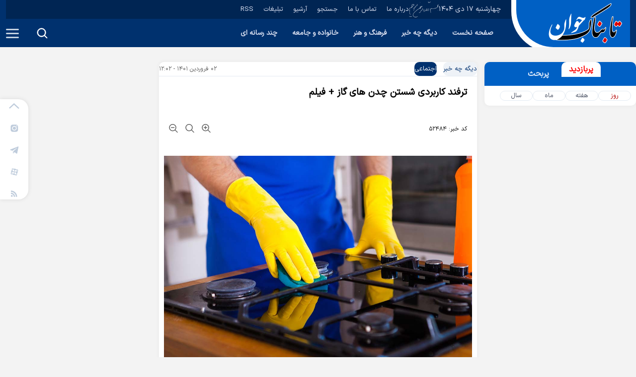

--- FILE ---
content_type: text/html; charset=utf-8
request_url: https://tabnakjavan.com/fa/news/52484/%D8%AA%D8%B1%D9%81%D9%86%D8%AF-%DA%A9%D8%A7%D8%B1%D8%A8%D8%B1%D8%AF%DB%8C-%D8%B4%D8%B3%D8%AA%D9%86-%DA%86%D8%AF%D9%86-%D9%87%D8%A7%DB%8C-%DA%AF%D8%A7%D8%B2-%D9%81%DB%8C%D9%84%D9%85
body_size: 33676
content:
<!DOCTYPE html> <html lang="fa"> <head> 	 	     <meta charset="UTF-8">     <meta http-equiv="X-UA-Compatible" content="IE=edge,chrome=1">     <meta name="viewport" content="width=device-width, initial-scale=1">              <meta name="robots" content="max-image-preview:large">                                 <meta name="description" content="">                                 <script src="/client/themes/fa/main/etc/js/lazysizes.min.js" async></script>       <meta name="google-site-verification" content="ArhEnQquBbEJDK7_VSDXrKKvukOiAGvOVDN7WXZqQtw" />       <link rel="shortcut icon" href="/client/themes/fa/main/img/favicon.ico">     <link rel="alternate" type="application/rss+xml" title="RSS FEED" href="/fa/rss/allnews">      <link rel="preload" as="font" href="/client/themes/fa/main/fonts/nassim-bold.woff" crossorigin>     <link rel="preload" as="font" href="/client/themes/fa/main/fonts/RTNassim.woff" crossorigin>     <link rel="preload" as="font" href="/client/themes/fa/main/fonts/IRANSansX-Regular.woff" crossorigin>           <link rel="stylesheet" type="text/css" href="/client/themes/fa/main/css/news_91413.css">  	         <script src="/client/themes/fa/main/js/news_91413.js"></script>                 	        <!--IE display-->      <!-- html5 shim and respond.js ie8 support of html5 elements and media queries -->     <!-- warning: respond.js doesn't work if you view the page via file:// -->      <!-- HTML5 shim and Respond.js for IE8 support of HTML5 elements and media queries -->     <!-- WARNING: Respond.js doesn't work if you view the page via file:// -->     <!--[if lt IE 9]>     <script src="https://oss.maxcdn.com/html5shiv/3.7.2/html5shiv.min.js"></script>     <script src="https://oss.maxcdn.com/respond/1.4.2/respond.min.js"></script>     <![endif]-->           <script>
        !function(e,t,n){e.yektanetAnalyticsObject=n,e[n]=e[n]||function(){e[n].q.push(arguments)},e[n].q=e[n].q||[];var a=t.getElementsByTagName("head")[0],r=new Date,c="https://cdn.yektanet.com/superscript/N9FFAFvn/article.v1/yn_pub.js?v="+r.getFullYear().toString()+"0"+r.getMonth()+"0"+r.getDate()+"0"+r.getHours(),s=t.createElement("link");s.rel="preload",s.as="script",s.href=c,a.appendChild(s);var l=t.createElement("script");l.async=!0,l.src=c,a.appendChild(l)}(window,document,"yektanet");
    </script>         <script type="text/javascript"> (function () {
            var now = new Date();
            var version = now.getFullYear().toString() + "0" + now.getMonth() + "0" + now.getDate() + "0" + now.getHours();
            var head = document.getElementsByTagName("head")[0];
            var link = document.createElement("link");
            link.rel = "stylesheet";
            link.href = "https://app.najva.com/static/css/local-messaging.css" + "?v=" + version;
            head.appendChild(link);
            var script = document.createElement("script");
            script.type = "text/javascript";
            script.async = true;
            script.src = "https://app.najva.com/static/js/scripts/tabnakjavan-3294-253787cc-eb4b-4d87-bd2c-90159a756a16.js" + "?v=" + version;
            head.appendChild(script);
        })() </script>        <script type="text/javascript">
        now = new Date();
        var head = document.getElementsByTagName('head')[0];
        var script = document.createElement('script');
        script.type = 'text/javascript';
        var script_address = 'https://cdn.yektanet.com/template/bnrs/yn_bnr.min.js';
        script.src = script_address + '?v=' + now.getFullYear
        ().toString() + '0' + now.getMonth() + '0' + now.getDate() + '0' + now.getHours();
        head.appendChild(script);
    </script>        <script>(function (w, d, s, l, i) {
            w[l] = w[l] || [];
            w[l].push({
                'gtm.start':
                    new Date().getTime(), event: 'gtm.js'
            });
            var f = d.getElementsByTagName(s)[0],
                j = d.createElement(s), dl = l != 'dataLayer' ? '&l=' + l : '';
            j.async = true;
            j.src =
                'https://www.googletagmanager.com/gtm.js?id=' + i + dl;
            f.parentNode.insertBefore(j, f);
        })(window, document, 'script', 'dataLayer', 'GTM-T7Q963P');</script>  	 	 	 	 	<link rel="preload" href="https://tabnakjavan.com/files/fa/news/1401/1/2/338719_231.jpg" as="image">  <meta property="og:description" content=""> <meta name="dc.description" content=""> <meta name="twitter:description" content=""> <!-- Google Plus --> <!-- Update your html tag to include the itemscope and itemtype attributes. --> <meta itemprop="name" content="ترفند کاربردی شستن چدن های گاز + فیلم"> <meta itemprop="description" content=""> <meta itemprop="image" content="https://tabnakjavan.com/files/fa/news/1401/1/2/338719_231.jpg">  <!-- Open Graph General (Facebook & Pinterest) --> <meta property="og:title" content="ترفند کاربردی شستن چدن های گاز + فیلم"> <meta property="og:type" content="website"> <meta property="og:url" content="https://tabnakjavan.com/fa/news/52484/ترفند-کاربردی-شستن-چدن-های-گاز-فیلم"> <meta property="og:description" content=""> <meta property="og:site_name" content="تابناک جوان | tabnakjavan"> <meta property="og:locale" content="fa_IR"> <meta property="og:image" content="https://tabnakjavan.com/files/fa/news/1401/1/2/338719_231.jpg"> <meta property="og:image:secure_url" content="https://tabnakjavan.com/files/fa/news/1401/1/2/338719_231.jpg" /> <meta property="og:image:width" content="400" /> <meta property="og:image:height" content="300" /> <meta property="og:image:alt" content="ترفند کاربردی شستن چدن های گاز + فیلم" />     	<meta property="og:video" content="https://tabnakjavan.com/files/fa/news/1401/1/2/338720_721.mp4">   <!-- Twitter --> <meta name="twitter:card" content="summary_large_image"> <meta name="twitter:site" content="تابناک جوان | tabnakjavan"> <meta name="twitter:title" content="ترفند کاربردی شستن چدن های گاز + فیلم"> <meta name="twitter:creator" content="تابناک جوان | tabnakjavan"> <meta name="twitter:description" content=""> <meta name="twitter:url" content="https://tabnakjavan.com/fa/news/52484/ترفند-کاربردی-شستن-چدن-های-گاز-فیلم"> <meta name="twitter:player" content="تابناک جوان | tabnakjavan"> <meta name="twitter:image" data-page-subject="true" content="https://tabnakjavan.com/files/fa/news/1401/1/2/338719_231.jpg" /> <meta name="twitter:image:src" content="https://tabnakjavan.com/files/fa/news/1401/1/2/338719_231.jpg"> <meta content="560" data-page-subject="true" name="twitter:image:width"> <!-- Width of above image --> <meta content="315" data-page-subject="true" name="twitter:image:height"> <!-- Height of above image -->    <meta name="dc.language" content="fa"> <meta name="dc.source" content="fa"> <meta name="dc.title" lang="fa" content="ترفند کاربردی شستن چدن های گاز + فیلم"> <meta name="dc.subject" content="News"> <meta name="dc.type" scheme="DCMIType" content="Text,Image"> <meta name="dc.publisher" content="تابناک جوان | tabnakjavan"> <meta name="dc.identifier" content="https://tabnakjavan.com/fa/news/52484/ترفند-کاربردی-شستن-چدن-های-گاز-فیلم"> <meta name="dc.creator" content="تابناک جوان | tabnakjavan"> <meta name="dc.format" scheme="IMT" content="text/html"> <meta name="dc.coverage" content="World">   <!-- Open Graph Article (Facebook & Pinterest) --> <meta property="article:author" content="تابناک جوان | tabnakjavan"> <meta property="article:section" content="دیگه چه خبر"> <meta property="article:tag" content=""> <meta property="article:published_time" content="۱۴۰۱/۰۱/۰۲ - ۱۲:۰۲"> <meta property="article:modified_time" content="۱۴۰۱/۰۱/۰۴ - ۰۱:۰۶"> <meta property="article:expiration_time" content="">   <meta name="thumbnail" itemprop="thumbnailUrl" content="https://tabnakjavan.com/files/fa/news/1401/1/2/338719_231.jpg"> <meta name="instant-view-options" content="read-more"> 	  	 	 	 		 			<link rel="amphtml" href="https://tabnakjavan.com/fa/amp/news/52484"/> 		 	 	<script  type="application/ld+json">
{
    "@context": "https:\/\/schema.org",
    "@type": "NewsArticle",
    "headLine": "\u062a\u0631\u0641\u0646\u062f \u06a9\u0627\u0631\u0628\u0631\u062f\u06cc \u0634\u0633\u062a\u0646 \u0686\u062f\u0646 \u0647\u0627\u06cc \u06af\u0627\u0632 + \u0641\u06cc\u0644\u0645",
    "articleBody": "\r\n&nbsp;\u06cc\u06a9\u06cc \u0627\u0632 \u0633\u062e\u062a&zwnj;\u062a\u0631\u06cc\u0646 \u06a9\u0627\u0631&zwnj;\u0647\u0627\u06cc \u062e\u0627\u0646\u0647 \u062f\u0627\u0631\u06cc\u060c \u0627\u06cc\u0646 \u0627\u0633\u062a \u06a9\u0647 \u06af\u0627\u0632 \u0648 \u0686\u062f\u0646&zwnj;\u0647\u0627\u06cc \u06af\u0627\u0632 \u0631\u0627 \u062a\u0645\u06cc\u0632 \u06a9\u0631\u062f.\u0628\u0627&nbsp; \u0631\u0648\u0634 \u0632\u06cc\u0631 \u0628\u0647 \u0631\u0627\u062d\u062a\u06cc \u0686\u062f\u0646&zwnj;\u0647\u0627\u06cc \u06af\u0627\u0632\u062a\u0627\u0646 \u0631\u0627 \u062a\u0645\u06cc\u0632 \u06a9\u0646\u06cc\u062f.\r\n\r\n\r\n\r\n\u0628\u06cc\u0634\u062a\u0631 \u0628\u062e\u0648\u0627\u0646\u06cc\u062f\r\n- \u0631\u0648\u0634 \u062f\u0631\u0633\u062a \u062a\u0645\u06cc\u0632 \u06a9\u0631\u062f\u0646 \u0634\u06cc\u0631\u0622\u0644\u0627\u062a \u0628\u0627 \u0633\u0631\u06a9\u0647\r\n&nbsp;\r\n\u0645\u0646\u0628\u0639 : \u0622\u062e\u0631\u06cc\u0646 \u062e\u0628\u0631",
    "author": {
        "@context": "https:\/\/schema.org",
        "@type": "Organization",
        "name": "\u062a\u0627\u0628\u0646\u0627\u06a9 \u062c\u0648\u0627\u0646 | tabnakjavan",
        "description": "\u067e\u0627\u06cc\u06af\u0627\u0647 \u062e\u0628\u0631\u06cc \u062a\u062d\u0644\u06cc\u0644\u06cc \u062a\u0627\u0628\u0646\u0627\u06a9 \u062c\u0648\u0627\u0646",
        "logo": {
            "@context": "https:\/\/schema.org",
            "@type": "ImageObject",
            "name": "logo",
            "url": "\/client\/themes\/fa\/main\/img\/ruberunews_logo.png"
        },
        "url": "https:\/\/tabnakjavan.com",
        "address": "\u062a\u0647\u0631\u0627\u0646",
        "email": "info@tabnakjavan.com",
        "founder": {
            "@context": "https:\/\/schema.org",
            "@type": "Person",
            "name": "\u062a\u0627\u0628\u0646\u0627\u06a9"
        },
        "foundingDate": "2018-07-23T00:00:00+04:30",
        "legalName": "\u062a\u0627\u0628\u0646\u0627\u06a9 \u062c\u0648\u0627\u0646",
        "telephone": "+9809031020635",
        "faxNumber": "",
        "sameAs": [
            "https:\/\/t.me\/tabnakjavan",
            "https:\/\/www.instagram.com\/tabnakjavan"
        ]
    },
    "publisher": {
        "@context": "https:\/\/schema.org",
        "@type": "Organization",
        "name": "\u062a\u0627\u0628\u0646\u0627\u06a9 \u062c\u0648\u0627\u0646 | tabnakjavan",
        "description": "\u067e\u0627\u06cc\u06af\u0627\u0647 \u062e\u0628\u0631\u06cc \u062a\u062d\u0644\u06cc\u0644\u06cc \u062a\u0627\u0628\u0646\u0627\u06a9 \u062c\u0648\u0627\u0646",
        "logo": {
            "@context": "https:\/\/schema.org",
            "@type": "ImageObject",
            "name": "logo",
            "url": "\/client\/themes\/fa\/main\/img\/ruberunews_logo.png"
        },
        "url": "https:\/\/tabnakjavan.com",
        "address": "\u062a\u0647\u0631\u0627\u0646",
        "email": "info@tabnakjavan.com",
        "founder": {
            "@context": "https:\/\/schema.org",
            "@type": "Person",
            "name": "\u062a\u0627\u0628\u0646\u0627\u06a9"
        },
        "foundingDate": "2018-07-23T00:00:00+04:30",
        "legalName": "\u062a\u0627\u0628\u0646\u0627\u06a9 \u062c\u0648\u0627\u0646",
        "telephone": "+9809031020635",
        "faxNumber": "",
        "sameAs": [
            "https:\/\/t.me\/tabnakjavan",
            "https:\/\/www.instagram.com\/tabnakjavan"
        ]
    },
    "datePublished": "2022-03-22T12:02:07+04:30",
    "dateModified": "2022-03-22T12:02:07+04:30",
    "image": [
        {
            "@type": "ImageObject",
            "name": "\u062a\u0631\u0641\u0646\u062f \u06a9\u0627\u0631\u0628\u0631\u062f\u06cc \u0634\u0633\u062a\u0646 \u0686\u062f\u0646 \u0647\u0627\u06cc \u06af\u0627\u0632 + \u0641\u06cc\u0644\u0645",
            "description": "\u062a\u0631\u0641\u0646\u062f \u06a9\u0627\u0631\u0628\u0631\u062f\u06cc \u0634\u0633\u062a\u0646 \u0686\u062f\u0646 \u0647\u0627\u06cc \u06af\u0627\u0632 + \u0641\u06cc\u0644\u0645",
            "url": "\/files\/fa\/news\/1401\/1\/2\/338719_231.jpg"
        }
    ],
    "video": [
        {
            "@context": "https:\/\/schema.org",
            "name": "\u062a\u0631\u0641\u0646\u062f \u06a9\u0627\u0631\u0628\u0631\u062f\u06cc \u0634\u0633\u062a\u0646 \u0686\u062f\u0646 \u0647\u0627\u06cc \u06af\u0627\u0632 + \u0641\u06cc\u0644\u0645",
            "description": "\u062a\u0631\u0641\u0646\u062f \u06a9\u0627\u0631\u0628\u0631\u062f\u06cc \u0634\u0633\u062a\u0646 \u0686\u062f\u0646 \u0647\u0627\u06cc \u06af\u0627\u0632 + \u0641\u06cc\u0644\u0645",
            "thumbnailUrl": "\/files\/fa\/news\/1401\/1\/2\/338719_231.jpg",
            "@type": "VideoObject",
            "width": 700,
            "height": 300,
            "encodingFormat": "mp4",
            "uploadDate": "2022-03-22T11:51:44+04:30",
            "embedUrl": "\/fa\/news\/play\/52484\/338710?width=300&height=700",
            "contentUrl": "\/files\/fa\/news\/1401\/1\/2\/338720_721.mp4",
            "url": "\/fa\/news\/52484\/\u062a\u0631\u0641\u0646\u062f \u06a9\u0627\u0631\u0628\u0631\u062f\u06cc \u0634\u0633\u062a\u0646 \u0686\u062f\u0646 \u0647\u0627\u06cc \u06af\u0627\u0632 + \u0641\u06cc\u0644\u0645"
        }
    ],
    "keywords": "\u062a\u0631\u0641\u0646\u062f,\u06a9\u0627\u0631\u0628\u0631\u062f\u06cc,\u0634\u0633\u062a\u0646,\u0686\u062f\u0646,\u0647\u0627\u06cc,\u06af\u0627\u0632,\u0641\u06cc\u0644\u0645",
    "mainEntityOfPage": {
        "@context": "https:\/\/schema.org",
        "@type": "WebPage",
        "breadcrumb": {
            "@context": "https:\/\/schema.org",
            "@type": "BreadcrumbList",
            "itemListElement": [
                {
                    "@type": "ListItem",
                    "position": 1,
                    "item": {
                        "@id": "https:\/\/tabnakjavan.com\/fa\/whatsup",
                        "name": "\u062f\u06cc\u06af\u0647 \u0686\u0647 \u062e\u0628\u0631"
                    }
                },
                {
                    "@type": "ListItem",
                    "position": 2,
                    "item": {
                        "@id": "https:\/\/tabnakjavan.com\/fa\/services\/8\/11",
                        "name": "\u0627\u062c\u062a\u0645\u0627\u0639\u06cc"
                    }
                }
            ]
        },
        "lastReviewed": "2022-03-24T01:06:33+04:30",
        "url": "https:\/\/tabnakjavan.com\/fa\/news\/52484"
    }
}
</script> 	<link rel="canonical" href="https://tabnakjavan.com/fa/news/52484/ترفند-کاربردی-شستن-چدن-های-گاز-فیلم"/> 	<title>ترفند کاربردی شستن چدن های گاز + فیلم</title> </head> <body id="news" onload=""> <!-- Google Tag Manager (noscript) --> <noscript>     <iframe src="https://www.googletagmanager.com/ns.html?id=GTM-T7Q963P"             height="0" width="0" style="display:none;visibility:hidden"></iframe> </noscript> <!-- End Google Tag Manager (noscript) --> <div class="back-header-one"></div> <div class="back-header-two"></div> <div class="back-header-blue"></div> <header class="container" id="header" style="background-color: #00316e; margin-bottom: 30px; padding-inline: 0">     <div class="logo-div">     <div class="logo-container">         <div class="blue-fill"></div>         <div class="logo-nav">             <a class="mainLogoLink" href="/" title="تابناک جوان" aria-label="link to landing page">                 <div class="mainLogo" style="background: url('https://tabnakjavan.com/client/themes/fa/main/img/logo.png') no-repeat; background-position: center; background-size: contain;"></div>             </a>         </div>     </div>     </div>     </div>     <nav class="row header-nav">         <div class="full-nav">             <div class="upper-nav">                 <div class="upper-container">                     <time datetime="2026-01-07" class="todaydate">                         چهارشنبه ۱۷ دی ۱۴۰۴                     </time>                     <div class="besm">                         <img src="/client/themes/fa/main/img/besm.png" width="60" height="32" alt="in the name of god">                     </div>                     <div class="o-nav">                         <ul>                             <li><a href="/fa/about" target="_blank">درباره ما</a></li>                             <li><a href="/fa/contacts" target="_blank">تماس با ما</a></li>                             <li><a rel="noindex" href="/fa/search" target="_blank">جستجو</a></li>                             <li><a href="/fa/archive" target="_blank">آرشیو</a></li>                             <li><a href="/fa/news/112" target="_blank">تبلیغات</a></li>                             <li><a href="/fa/rss" target="_blank">RSS</a></li>                          </ul>                     </div>                 </div>             </div>             <div class="main-nav row">                 <ul class="services-nav" id="nav1">                      	 		<li><a href="/">صفحه نخست</a></li> 	  	 		 			<li><a href="/fa/whatsup">دیگه چه خبر</a></li> 		 	  	 		 			<li><a href="/fa/culture-art">فرهنگ و هنر</a></li> 		 	  	 		 			<li><a href="/fa/family">خانواده و جامعه</a></li> 		 	  	 		 			<li><a href="/fa/multimedia">چند رسانه ای</a></li> 		 	                      <li class="header-icons">                     <i class="search-icon">                         <svg width="22" height="22" viewbox="0 0 22 22" fill="none" xmlns="http://www.w3.org/2000/svg">                             <path d="M20.7888 19.7466L16.1489 15.1067H16.0989C17.5291 13.4204 18.2518 11.2465 18.1159 9.03959C17.98 6.83269 16.996 4.76383 15.3698 3.26576C13.7436 1.7677 11.6011 0.956479 9.39047 1.0018C7.17986 1.04712 5.0724 1.94548 3.50894 3.50894C1.94548 5.0724 1.04712 7.17986 1.0018 9.39047C0.956479 11.6011 1.7677 13.7436 3.26576 15.3698C4.76383 16.996 6.83269 17.98 9.03958 18.1159C11.2465 18.2518 13.4204 17.5291 15.1067 16.0989C15.1067 16.0989 15.1067 16.1346 15.1067 16.1489L19.7466 20.7888C19.813 20.8558 19.892 20.9089 19.9789 20.9451C20.0659 20.9813 20.1592 21 20.2535 21C20.3477 21 20.441 20.9813 20.528 20.9451C20.615 20.9089 20.6939 20.8558 20.7603 20.7888C20.8335 20.7241 20.8926 20.6449 20.9339 20.5563C20.9753 20.4678 20.998 20.3717 21.0007 20.2739C21.0033 20.1762 20.9859 20.079 20.9495 19.9883C20.913 19.8976 20.8584 19.8154 20.7888 19.7466ZM9.57446 16.6843C8.16262 16.6843 6.78249 16.2656 5.60859 15.4812C4.43469 14.6969 3.51974 13.582 2.97946 12.2776C2.43917 10.9733 2.29781 9.53799 2.57324 8.15328C2.84868 6.76857 3.52854 5.49663 4.52686 4.49831C5.52518 3.49999 6.79712 2.82012 8.18183 2.54469C9.56654 2.26925 11.0018 2.41062 12.3062 2.9509C13.6106 3.49119 14.7254 4.40613 15.5098 5.58003C16.2942 6.75393 16.7128 8.13407 16.7128 9.5459C16.7128 10.4833 16.5282 11.4116 16.1695 12.2776C15.8107 13.1437 15.2849 13.9306 14.6221 14.5935C13.9592 15.2564 13.1723 15.7822 12.3062 16.1409C11.4401 16.4996 10.5119 16.6843 9.57446 16.6843Z" fill="white" stroke="white"/>                         </svg>                     </i>                     <i class="burger-icon">                         <svg width="26" height="19" viewbox="0 0 26 19" fill="none" xmlns="http://www.w3.org/2000/svg">                             <path d="M0 1.5C0 0.671573 0.671573 0 1.5 0H24.5C25.3284 0 26 0.671573 26 1.5C26 2.32843 25.3284 3 24.5 3H1.5C0.671572 3 0 2.32843 0 1.5Z" fill="white"/>                             <path d="M0 9.5C0 8.67157 0.671573 8 1.5 8H24.5C25.3284 8 26 8.67157 26 9.5C26 10.3284 25.3284 11 24.5 11H1.5C0.671572 11 0 10.3284 0 9.5Z" fill="white"/>                             <path d="M0 17.5C0 16.6716 0.671573 16 1.5 16H24.5C25.3284 16 26 16.6716 26 17.5C26 18.3284 25.3284 19 24.5 19H1.5C0.671572 19 0 18.3284 0 17.5Z" fill="white"/>                         </svg>                     </i>                 </li>                 </ul>             </div>         </div>     </nav>     <div class="search-bar">         <div class="backdrop-overlay"></div>         <form class="search-input" rel="noindex" name="search-form" action="/fa/search">             <input type="text" class="form-control text-search" placeholder="جستجو" name="query">             <button class="search-button">                 <i class="search-icon">                     <svg width="22" height="22" viewbox="0 0 22 22" fill="none" xmlns="http://www.w3.org/2000/svg">                         <path d="M20.7888 19.7466L16.1489 15.1067H16.0989C17.5291 13.4204 18.2518 11.2465 18.1159 9.03959C17.98 6.83269 16.996 4.76383 15.3698 3.26576C13.7436 1.7677 11.6011 0.956479 9.39047 1.0018C7.17986 1.04712 5.0724 1.94548 3.50894 3.50894C1.94548 5.0724 1.04712 7.17986 1.0018 9.39047C0.956479 11.6011 1.7677 13.7436 3.26576 15.3698C4.76383 16.996 6.83269 17.98 9.03958 18.1159C11.2465 18.2518 13.4204 17.5291 15.1067 16.0989C15.1067 16.0989 15.1067 16.1346 15.1067 16.1489L19.7466 20.7888C19.813 20.8558 19.892 20.9089 19.9789 20.9451C20.0659 20.9813 20.1592 21 20.2535 21C20.3477 21 20.441 20.9813 20.528 20.9451C20.615 20.9089 20.6939 20.8558 20.7603 20.7888C20.8335 20.7241 20.8926 20.6449 20.9339 20.5563C20.9753 20.4678 20.998 20.3717 21.0007 20.2739C21.0033 20.1762 20.9859 20.079 20.9495 19.9883C20.913 19.8976 20.8584 19.8154 20.7888 19.7466ZM9.57446 16.6843C8.16262 16.6843 6.78249 16.2656 5.60859 15.4812C4.43469 14.6969 3.51974 13.582 2.97946 12.2776C2.43917 10.9733 2.29781 9.53799 2.57324 8.15328C2.84868 6.76857 3.52854 5.49663 4.52686 4.49831C5.52518 3.49999 6.79712 2.82012 8.18183 2.54469C9.56654 2.26925 11.0018 2.41062 12.3062 2.9509C13.6106 3.49119 14.7254 4.40613 15.5098 5.58003C16.2942 6.75393 16.7128 8.13407 16.7128 9.5459C16.7128 10.4833 16.5282 11.4116 16.1695 12.2776C15.8107 13.1437 15.2849 13.9306 14.6221 14.5935C13.9592 15.2564 13.1723 15.7822 12.3062 16.1409C11.4401 16.4996 10.5119 16.6843 9.57446 16.6843Z" fill="white" stroke="white"/>                     </svg>                 </i>             </button>             <i class="close-icon">                 <svg class="svg-icon" style="width: 1em; height: 1em;vertical-align: middle;fill: currentColor;overflow: hidden;" viewbox="0 0 1024 1024" version="1.1" xmlns="http://www.w3.org/2000/svg">                     <path d="M810.65984 170.65984q18.3296 0 30.49472 12.16512t12.16512 30.49472q0 18.00192-12.32896 30.33088l-268.67712 268.32896 268.67712 268.32896q12.32896 12.32896 12.32896 30.33088 0 18.3296-12.16512 30.49472t-30.49472 12.16512q-18.00192 0-30.33088-12.32896l-268.32896-268.67712-268.32896 268.67712q-12.32896 12.32896-30.33088 12.32896-18.3296 0-30.49472-12.16512t-12.16512-30.49472q0-18.00192 12.32896-30.33088l268.67712-268.32896-268.67712-268.32896q-12.32896-12.32896-12.32896-30.33088 0-18.3296 12.16512-30.49472t30.49472-12.16512q18.00192 0 30.33088 12.32896l268.32896 268.67712 268.32896-268.67712q12.32896-12.32896 30.33088-12.32896z"/>                 </svg>             </i>         </form>     </div>     <div class="subnav-bar">         <i class="close-icon">             <svg class="svg-icon" style="width: 1em; height: 1em;vertical-align: middle;fill: currentColor;overflow: hidden;" viewbox="0 0 1024 1024" version="1.1" xmlns="http://www.w3.org/2000/svg">                 <path d="M810.65984 170.65984q18.3296 0 30.49472 12.16512t12.16512 30.49472q0 18.00192-12.32896 30.33088l-268.67712 268.32896 268.67712 268.32896q12.32896 12.32896 12.32896 30.33088 0 18.3296-12.16512 30.49472t-30.49472 12.16512q-18.00192 0-30.33088-12.32896l-268.32896-268.67712-268.32896 268.67712q-12.32896 12.32896-30.33088 12.32896-18.3296 0-30.49472-12.16512t-12.16512-30.49472q0-18.00192 12.32896-30.33088l268.67712-268.32896-268.67712-268.32896q-12.32896-12.32896-12.32896-30.33088 0-18.3296 12.16512-30.49472t30.49472-12.16512q18.00192 0 30.33088 12.32896l268.32896 268.67712 268.32896-268.67712q12.32896-12.32896 30.33088-12.32896z"/>             </svg>         </i>         <ul class="services-nav2" id="nav2">              	 		<li class="col-sm-18 col-md-12 col-lg-6 main-menu-2nd-link"> 			<a target="_blank" href="/" class="home"> 				صفحه نخست 			</a> 			<ul class="main-menu-2nd-cats">  				<li class="main-menu-2nd-link-li"><a target="_blank" title="درباره ما" href="/fa/about">درباره ما</a></li> 				<li class="main-menu-2nd-link-li"><a target="_blank" title="تماس با ما " href="/fa/contacts">تماس با ما</a></li> 				<li class="main-menu-2nd-link-li"><a target="_blank" title="جستجو" href="/fa/search">جستجو</a></li> 				<li class="main-menu-2nd-link-li"><a target="_blank" title="آرشیو" href="/fa/archive">آرشیو</a></li> 				<li class="main-menu-2nd-link-li"><a target="_blank" title="اوقات شرعی" href="/fa/prayer">اوقات شرعی</a></li> 				<li class="main-menu-2nd-link-li"><a target="_blank" title="خبرنامه" href="/fa/newsletter">خبرنامه</a></li> 				<li class="main-menu-2nd-link-li"><a target="_blank" title="ییوندها" href="/fa/links">پیوند ها</a></li> 			</ul> 		</li> 	 	  	  		 			<li class="col-sm-18 col-md-12 col-lg-6 main-menu-2nd-link"> 				<a target="_blank" href="/fa/whatsup"> 					دیگه چه خبر 				</a> 				<ul class="main-menu-2nd-cats"> 					 						 							 						 						<li style=""> 							<a class="inner_link" id="cat_4" href="/fa/services/8/4"> 								فرهنگی و هنری 							</a> 						</li> 					 						 							 						 						<li style=""> 							<a class="inner_link" id="cat_30" href="/fa/services/8/30"> 								بیمه 							</a> 						</li> 					 						 							 						 						<li style=""> 							<a class="inner_link" id="cat_11" href="/fa/services/8/11"> 								اجتماعی 							</a> 						</li> 					 						 							 						 						<li style=""> 							<a class="inner_link" id="cat_19" href="/fa/services/8/19"> 								اقتصادی 							</a> 						</li> 					 						 							 						 						<li style=""> 							<a class="inner_link" id="cat_27" href="/fa/services/8/27"> 								سیاسی 							</a> 						</li> 					 						 							 						 						<li style=""> 							<a class="inner_link" id="cat_22" href="/fa/services/8/22"> 								فناوری 							</a> 						</li> 					 						 							 						 						<li style=""> 							<a class="inner_link" id="cat_20" href="/fa/services/8/20"> 								جوانان 							</a> 						</li> 					 						 							 						 						<li style=""> 							<a class="inner_link" id="cat_21" href="/fa/services/8/21"> 								حوادث 							</a> 						</li> 					 						 							 						 						<li style="background: none;"> 							<a class="inner_link" id="cat_26" href="/fa/services/8/26"> 								بسته خبری 							</a> 						</li> 					  				</ul> 			</li>  		  	 	  	  		 			<li class="col-sm-18 col-md-12 col-lg-6 main-menu-2nd-link"> 				<a target="_blank" href="/fa/culture-art"> 					فرهنگ و هنر 				</a> 				<ul class="main-menu-2nd-cats"> 					 						 							 						 						<li style=""> 							<a class="inner_link" id="cat_3" href="/fa/services/3/3"> 								نوقلم‌ها 							</a> 						</li> 					 						 							 						 						<li style=""> 							<a class="inner_link" id="cat_31" href="/fa/services/3/31"> 								مهر هشتم 							</a> 						</li> 					 						 							 						 						<li style=""> 							<a class="inner_link" id="cat_6" href="/fa/services/3/6"> 								ایثار و شهادت 							</a> 						</li> 					 						 							 						 						<li style=""> 							<a class="inner_link" id="cat_16" href="/fa/services/3/16"> 								گردشگری و حیات وحش 							</a> 						</li> 					 						 							 						 						<li style=""> 							<a class="inner_link" id="cat_2" href="/fa/services/3/2"> 								تاریخ 							</a> 						</li> 					 						 							 						 						<li style="background: none;"> 							<a class="inner_link" id="cat_5" href="/fa/services/3/5"> 								دین 							</a> 						</li> 					  				</ul> 			</li>  		  	 	  	  		 			<li class="col-sm-18 col-md-12 col-lg-6 main-menu-2nd-link"> 				<a target="_blank" href="/fa/family"> 					خانواده و جامعه 				</a> 				<ul class="main-menu-2nd-cats"> 					 						 							 						 						<li style=""> 							<a class="inner_link" id="cat_1" href="/fa/services/4/1"> 								فرزندپروری 							</a> 						</li> 					 						 							 						 						<li style=""> 							<a class="inner_link" id="cat_7" href="/fa/services/4/7"> 								همسرداری 							</a> 						</li> 					 						 							 						 						<li style=""> 							<a class="inner_link" id="cat_9" href="/fa/services/4/9"> 								سبک زندگی 							</a> 						</li> 					 						 							 						 						<li style=""> 							<a class="inner_link" id="cat_29" href="/fa/services/4/29"> 								آشپزی 							</a> 						</li> 					 						 							 						 						<li style=""> 							<a class="inner_link" id="cat_13" href="/fa/services/4/13"> 								ورزش 							</a> 						</li> 					 						 							 						 						<li style="background: none;"> 							<a class="inner_link" id="cat_8" href="/fa/services/4/8"> 								سلامت و تندرستی 							</a> 						</li> 					  				</ul> 			</li>  		  	 	  	  		 			<li class="col-sm-18 col-md-12 col-lg-6 main-menu-2nd-link"> 				<a target="_blank" href="/fa/multimedia"> 					چند رسانه ای 				</a> 				<ul class="main-menu-2nd-cats"> 					 						 							 						 						<li style=""> 							<a class="inner_link" id="cat_23" href="/fa/services/9/23"> 								صوت 							</a> 						</li> 					 						 							 						 						<li style=""> 							<a class="inner_link" id="cat_24" href="/fa/services/9/24"> 								فیلم 							</a> 						</li> 					 						 							 						 						<li style=""> 							<a class="inner_link" id="cat_25" href="/fa/services/9/25"> 								عکس 							</a> 						</li> 					 						 							 						 						<li style="background: none;"> 							<a class="inner_link" id="cat_28" href="/fa/services/9/28"> 								اطلاع نگاشت 							</a> 						</li> 					  				</ul> 			</li>  		  	 	          </ul>      </div> </header> <span id="BackToTop">     <svg width="38" height="52" viewbox="0 0 38 52" fill="none" xmlns="http://www.w3.org/2000/svg">         <path d="M12.9303 23.5703L19.0003 17.5003L25.0703 23.5703" stroke="#0060C4" stroke-width="3" stroke-miterlimit="10" stroke-linecap="round" stroke-linejoin="round"/>         <path d="M19 34.5L19 17.67" stroke="#0060C4" stroke-width="3" stroke-miterlimit="10" stroke-linecap="round" stroke-linejoin="round"/>         <rect x="36.5" y="50.5" width="35" height="49" rx="17.5" transform="rotate(-180 36.5 50.5)" stroke="#0060C4" stroke-width="3"/>     </svg> </span> <section class="side-menu">     <button>         <svg id="side-m-toggle" width="21" height="13" viewbox="0 0 21 13" fill="none" xmlns="http://www.w3.org/2000/svg">             <path                     d="M10.2088 4.21937L1.84027 11.9333C1.23251 11.4191 0.671491 10.8581 0.157227 10.2503L10.2088 0.946777L20.8213 10.7646C20.3071 11.3256 19.6993 11.8866 19.0448 12.3541L10.2088 4.21937Z"                     fill="#bfccdc"/>         </svg>     </button>      <a aria-label="instagram link" title="اینستاگرام" href="https://instagram.com/tabnakjavan?igshid=YmMyMTA2M2Y=" target="_blank">         <i class="instagram-icon">             <svg width="16" height="15" viewbox="0 0 16 15" fill="none" xmlns="http://www.w3.org/2000/svg">                 <path d="M4.44588 14.7073H11.2796C13.4803 14.7073 15.2563 12.9699 15.2563 10.8464V4.16715C15.2563 2.04368 13.4803 0.306295 11.2796 0.306295H4.44588C2.2452 0.267687 0.507812 2.00507 0.507812 4.16715V10.8464C0.507812 13.0085 2.2452 14.7073 4.44588 14.7073ZM12.5923 1.85064C13.1714 1.85064 13.6347 2.31394 13.6347 2.85446C13.6347 3.39498 13.1714 3.85828 12.5923 3.85828C12.0132 3.85828 11.5499 3.39498 11.5499 2.85446C11.5499 2.31394 12.0132 1.85064 12.5923 1.85064ZM7.92066 3.00889C10.4688 3.00889 12.5537 5.01654 12.5537 7.52609C12.5537 10.0356 10.5074 12.0433 7.92066 12.0433C5.37249 12.0433 3.28763 10.0356 3.28763 7.52609C3.28763 5.01654 5.37249 3.00889 7.92066 3.00889ZM7.92066 10.6534C9.69665 10.6534 11.0866 9.26348 11.0866 7.52609C11.0866 5.78871 9.65804 4.3988 7.88205 4.3988C6.10605 4.3988 4.71614 5.78871 4.71614 7.52609C4.75475 9.26348 6.18327 10.6534 7.92066 10.6534Z" fill="#5d8cc6"/>             </svg>         </i>     </a>     <a aria-label="telegram link" title="تلگرام" href="https://telegram.me/tabnakjavan" target="_blank">         <i class="telegram-icon">             <svg width="18" height="15" viewbox="0 0 18 15" fill="none" xmlns="http://www.w3.org/2000/svg">                 <path fill-rule="evenodd" clip-rule="evenodd" d="M0.405426 6.61831C0.274214 6.70578 0.230477 6.837 0.274214 6.96821C0.317952 7.09942 0.361689 7.23064 0.449164 7.31811C0.536639 7.40559 0.624114 7.49306 0.711589 7.5368L0.886539 7.58054L4.64796 8.80518C4.94588 9.75851 5.24379 10.7727 5.55553 11.834C5.70146 12.3308 5.85042 12.8379 6.00382 13.3539C6.17877 13.835 6.30999 14.1412 6.4412 14.1849H6.48494L6.96605 14.0537L9.37161 11.7356L13.1768 14.5785C13.5267 14.7098 13.7891 14.7097 14.0078 14.6223C14.2265 14.5785 14.3577 14.4473 14.4452 14.3161L14.6201 14.0974L17.2881 0.844966C17.2881 0.582541 17.2006 0.407595 16.9819 0.363858C16.7632 0.32012 16.5883 0.32012 16.3696 0.363858L16.0634 0.451332L0.930276 6.31215C0.886539 6.31215 0.799064 6.35589 0.711589 6.39962C0.624114 6.44336 0.536639 6.4871 0.405426 6.61831ZM14.3139 3.20679C14.3139 2.98811 14.1827 2.98811 13.8328 3.20679L4.91039 8.98014C5.0416 9.33004 5.26029 10.0298 5.56645 11.1233C5.6685 11.4732 5.75597 11.7793 5.83048 12.0401C5.97952 12.5617 6.07672 12.9019 6.13504 13.0477C6.22251 13.1789 6.30999 13.2227 6.39746 13.2227C6.48494 13.2227 6.52867 13.1352 6.57241 13.004L6.92231 9.94236C7.12659 9.73808 7.91393 9.03025 9.28434 7.79823C9.67441 7.44755 10.1117 7.0544 10.5963 6.61831C11.7817 5.57516 12.6586 4.78903 13.2411 4.26689C13.7332 3.82575 14.0151 3.57304 14.0953 3.51295C14.2265 3.38174 14.3139 3.29427 14.3139 3.20679Z" fill="#5d8cc6"/>             </svg>         </i>     </a>     <a aria-label="aparat link" title="آپارات" href="https://www.aparat.com/tabnakjavan" target="_blank">         <i class="aparat-icon">             <svg width="16" height="15" viewbox="0 0 16 15" fill="none" xmlns="http://www.w3.org/2000/svg">                 <path d="M13.8184 11.452L13.4323 12.9963C13.1234 14.2704 11.8108 15.0426 10.4981 14.7723L8.95372 14.3862C10.9228 14.116 12.6988 13.0349 13.8184 11.452Z" fill="#5d8cc6"/>                 <path d="M2.35166 12.7647C1.03897 12.4558 0.266797 11.1817 0.575665 9.90762L0.923142 8.51772C1.1934 10.3709 2.27444 12.0311 3.81878 13.1121L2.35166 12.7647Z" fill="#5d8cc6"/>                 <path d="M15.44 5.08155L15.0539 6.54868C14.7836 4.69547 13.7798 2.99669 12.3127 1.91565L13.664 2.22451C14.9767 2.53338 15.7488 3.80747 15.44 5.08155Z" fill="#5d8cc6"/>                 <path d="M2.5447 1.99287C2.85357 0.718786 4.16626 -0.0533891 5.47895 0.255479L6.79164 0.564355C4.97704 0.834615 3.31687 1.83845 2.23583 3.26696L2.5447 1.99287Z" fill="#5d8cc6"/>                 <path fill-rule="evenodd" clip-rule="evenodd" d="M7.98851 13.7685C11.6177 13.7685 14.5134 10.9114 14.5134 7.39806C14.5134 3.88468 11.5791 1.02766 7.98851 1.02766C4.3593 1.02766 1.46366 3.88468 1.46366 7.39806C1.46366 10.9114 4.3593 13.7685 7.98851 13.7685ZM8.02712 10.2937C8.02712 11.2975 8.87651 12.1469 9.91894 12.1469C10.9614 12.1469 11.8108 11.2975 11.8108 10.2937C11.8108 9.28988 10.9614 8.44049 9.91894 8.44049C8.87651 8.44049 8.02712 9.25127 8.02712 10.2937ZM10.8455 3.57581C11.888 3.57581 12.7374 4.4252 12.7374 5.42903C12.7374 6.47146 11.888 7.28224 10.8455 7.28224C9.80311 7.28224 8.95372 6.43285 8.95372 5.42903C8.95372 4.38659 9.80311 3.57581 10.8455 3.57581ZM7.98851 8.28607C8.4132 8.28607 8.79929 7.93858 8.79929 7.47528C8.79929 7.05059 8.4132 6.70311 7.98851 6.6645C7.56381 6.6645 7.17773 7.05059 7.17773 7.47528C7.17773 7.93858 7.52521 8.28607 7.98851 8.28607ZM6.09669 2.72643C7.13912 2.72643 7.98851 3.57582 7.98851 4.57964C7.98851 5.62208 7.13912 6.43285 6.09669 6.43285C5.05426 6.43285 4.20487 5.58347 4.20487 4.57964C4.20487 3.53721 5.05426 2.72643 6.09669 2.72643ZM7.0619 9.40571C7.0619 8.40189 6.21251 7.55251 5.17008 7.55251C4.08904 7.55251 3.23966 8.36328 3.27826 9.40571C3.27826 10.4095 4.12765 11.2589 5.17008 11.2589C6.21251 11.2589 7.0619 10.4481 7.0619 9.40571Z" fill="#5d8cc6"/>             </svg>         </i>     </a>     <a aria-label="rss link" title="RSS" href="/fa/rss" target="_blank">         <i class="rss-icon">             <svg width="13" height="13" viewbox="0 0 13 13" fill="none" xmlns="http://www.w3.org/2000/svg">                 <path d="M0 10.9852C0 9.94277 0.81078 9.13202 1.8146 9.13202C2.81842 9.13202 3.6292 9.98138 3.6292 10.9852C3.6292 12.0276 2.81842 12.8384 1.8146 12.8384C0.81078 12.8384 0 11.989 0 10.9852Z" fill="#5d8cc6"/>                 <path d="M0 7.00853V4.38315C4.55581 4.38315 8.30084 8.20539 8.30084 12.7998H5.71407C5.71407 11.2169 5.28937 9.71111 4.16972 8.59146C3.05008 7.47181 1.54434 7.00853 0 7.00853Z" fill="#5d8cc6"/>                 <path d="M0 2.8002V0.174805C6.87232 0.174805 12.4706 5.85026 12.5092 12.8384H9.88379C9.88379 7.20156 5.55963 2.8002 0 2.8002Z" fill="#5d8cc6"/>             </svg>         </i>     </a> </section> <div class="row container">  	<div class="d-col col-lg-9 col-md-18" style="padding-left: 15px"> 		<div class="adv_content"> 			 	<div style="display:none;">  	 </div> 		</div> 		<div class="row"> 			<div class="tab_bar backShado">     <div class="tab tabbar-section sectionHeader Na">         <a class="tablinks top-tab activee" href="#" onclick="mostTab(event, 'mostvisit')">پربازدید</a>         <a class="tablinks top-tab" href="#" onclick="mostTab(event, 'mostcomment')">پربحث</a>     </div>      <div id="mostvisit" class="tab_box div-v tabcontent" style="display: block">         <div class="tabs_title_c tab-time">             <a href="#" class="tablinks3 activee3" onclick="mostTab3(event, 'day2')">روز</a>             <a href="#" class="tablinks3" onclick="mostTab3(event, 'week2')">هفته</a>             <a href="#" class="tablinks3" onclick="mostTab3(event, 'month2')">ماه</a>             <a href="#" class="tablinks3 last-a" onclick="mostTab3(event, 'year2')">سال</a>         </div>         <div class="con_time3">             <div id="day2" class="tab_content tabcontent3" style="display: block">                 <ul class="p-0 m-0">                                      </ul>             </div>             <div id="week2" class="tab_content tabcontent3">                 <ul class="p-0 m-0">                                      </ul>             </div>             <div id="month2" class="tab_content tabcontent3">                 <ul class="p-0 m-0">                                      </ul>             </div>             <div id="year2" class="tab_content tabcontent3">                 <ul class="p-0 m-0">                      	 	<li class="tab-list-item m-li"> 		<div class="tab-list-news"> 			<i> 				<span class="tj-b-circle"></span> 			</i> 			<a href="/fa/news/71915/سلاح-جدید-ایران-در-مقابل-ترامپ-چیست" title="سلاح جدید ایران در مقابل ترامپ چیست؟" target="_blank""> 				سلاح جدید ایران در مقابل ترامپ چیست؟ 			</a> 		</div> 	</li> 	 	<li class="tab-list-item m-li"> 		<div class="tab-list-news"> 			<i> 				<span class="tj-b-circle"></span> 			</i> 			<a href="/fa/news/71913/فرصت-حضور-دانشجویان-در-دیدار-ماه" title="فرصت حضور دانشجویان در دیدار ماه" target="_blank""> 				فرصت حضور دانشجویان در دیدار ماه 			</a> 		</div> 	</li> 	 	<li class="tab-list-item m-li"> 		<div class="tab-list-news"> 			<i> 				<span class="tj-b-circle"></span> 			</i> 			<a href="/fa/news/71905/آقای-جبلی-اینجا-3-بزرگتر-از-80-است" title="آقای جبلی اینجا 3 بزرگتر از 80 است!" target="_blank""> 				آقای جبلی اینجا 3 بزرگتر از 80 است! 			</a> 		</div> 	</li> 	 	<li class="tab-list-item m-li"> 		<div class="tab-list-news"> 			<i> 				<span class="tj-b-circle"></span> 			</i> 			<a href="/fa/news/71859/بیشترین-حقوق-ماهانه-در-ایران-را-کدام-افراد-دریافت-می‌کنند" title="بیشترین حقوق ماهانه در ایران را کدام افراد دریافت می‌کنند؟" target="_blank""> 				بیشترین حقوق ماهانه در ایران را کدام افراد دریافت می‌کنند؟ 			</a> 		</div> 	</li> 	 	<li class="tab-list-item m-li"> 		<div class="tab-list-news"> 			<i> 				<span class="tj-b-circle"></span> 			</i> 			<a href="/fa/news/71914/سهم-اشتغال-غیررسمی-در-کشور-چقدر-است" title="سهم اشتغال غیررسمی در کشور چقدر است؟" target="_blank""> 				سهم اشتغال غیررسمی در کشور چقدر است؟ 			</a> 		</div> 	</li> 	 	<li class="tab-list-item m-li"> 		<div class="tab-list-news"> 			<i> 				<span class="tj-b-circle"></span> 			</i> 			<a href="/fa/news/71904/میان‌وعده‌-معجزه‌آسا-برای-سلامت-گوارش" title="میان‌وعده‌ معجزه‌آسا برای سلامت گوارش" target="_blank""> 				میان‌وعده‌ معجزه‌آسا برای سلامت گوارش 			</a> 		</div> 	</li> 	 	<li class="tab-list-item m-li"> 		<div class="tab-list-news"> 			<i> 				<span class="tj-b-circle"></span> 			</i> 			<a href="/fa/news/71903/فراز-و-فرود-حسینیه-معلی" title="فراز و فرود حسینیه معلی" target="_blank""> 				فراز و فرود حسینیه معلی 			</a> 		</div> 	</li> 	 	<li class="tab-list-item m-li"> 		<div class="tab-list-news"> 			<i> 				<span class="tj-b-circle"></span> 			</i> 			<a href="/fa/news/71907/قیمت-بلیت-سینما-افزایش-یافت" title="قیمت بلیت سینما افزایش یافت" target="_blank""> 				قیمت بلیت سینما افزایش یافت 			</a> 		</div> 	</li> 	 	<li class="tab-list-item m-li"> 		<div class="tab-list-news"> 			<i> 				<span class="tj-b-circle"></span> 			</i> 			<a href="/fa/news/71872/عجیب‌ترین-ابزارهای-جاسوسی-در-دوران-جنگ-سرد" title="عجیب‌ترین ابزارهای جاسوسی در دوران جنگ سرد؛" target="_blank""> 				عجیب‌ترین ابزارهای جاسوسی در دوران جنگ سرد؛ 			</a> 		</div> 	</li> 	 	<li class="tab-list-item m-li"> 		<div class="tab-list-news"> 			<i> 				<span class="tj-b-circle"></span> 			</i> 			<a href="/fa/news/71890/من-مانده‌ام-و-حضرت-دلدار-مقابل" title="من مانده‌ام و «حضرت دلدار»، مقابل" target="_blank""> 				من مانده‌ام و «حضرت دلدار»، مقابل 			</a> 		</div> 	</li> 	 	<li class="tab-list-item m-li"> 		<div class="tab-list-news"> 			<i> 				<span class="tj-b-circle"></span> 			</i> 			<a href="/fa/news/71911/طوفان-فلج-اطفال-از-افغانستان" title="طوفان فلج اطفال از افغانستان" target="_blank""> 				طوفان فلج اطفال از افغانستان 			</a> 		</div> 	</li> 	 	<li class="tab-list-item m-li"> 		<div class="tab-list-news"> 			<i> 				<span class="tj-b-circle"></span> 			</i> 			<a href="/fa/news/71895/کشف-همنوع‌-خواری-در-جوامع-انسانی-18-هزار-سال-پیش" title="کشف همنوع‌ خواری در جوامع انسانی 18 هزار سال پیش" target="_blank""> 				کشف همنوع‌ خواری در جوامع انسانی 18 هزار سال پیش 			</a> 		</div> 	</li> 	 	<li class="tab-list-item m-li"> 		<div class="tab-list-news"> 			<i> 				<span class="tj-b-circle"></span> 			</i> 			<a href="/fa/news/71909/نصرالله-تجلی-روح-الله" title="نصرالله، تجلی روح الله" target="_blank""> 				نصرالله، تجلی روح الله 			</a> 		</div> 	</li> 	 	<li class="tab-list-item m-li"> 		<div class="tab-list-news"> 			<i> 				<span class="tj-b-circle"></span> 			</i> 			<a href="/fa/news/71910/تاسیان-ساترا-ساواک-و-سانسور-قضیه-از-چه-قرار-است" title="تاسیان، ساترا، ساواک و سانسور؛ قضیه از چه قرار است؟" target="_blank""> 				تاسیان، ساترا، ساواک و سانسور؛ قضیه از چه قرار است؟ 			</a> 		</div> 	</li> 	 	<li class="tab-list-item m-li"> 		<div class="tab-list-news"> 			<i> 				<span class="tj-b-circle"></span> 			</i> 			<a href="/fa/news/71871/رنگرز-مربی-سال-کشتی-فرنگی-آسیا-شد" title="رنگرز مربی سال کشتی فرنگی آسیا شد" target="_blank""> 				رنگرز مربی سال کشتی فرنگی آسیا شد 			</a> 		</div> 	</li> 	                  </ul>             </div>         </div>     </div>       <div id="mostcomment" class="tab_box div-v tabcontent">         <div class="tabs_title_c tab-time">             <a href="#" class="tablinks2 activee2" onclick="mostTab2(event, 'day')">روز</a>             <a href="#" class="tablinks2" onclick="mostTab2(event, 'weekly')">هفته</a>             <a href="#" class="tablinks2" onclick="mostTab2(event, 'month')">ماه</a>             <a href="#" class="tablinks2 last-a" onclick="mostTab2(event, 'year')">سال</a>         </div>         <div class="con_time2">             <div id="day" class="tab_content tabcontent2" style="display: block">                 <ul class="p-0 m-0">                                      </ul>             </div>             <div id="weekly" class="tab_content tabcontent2">                 <ul class="p-0 m-0">                                      </ul>             </div>             <div id="month" class="tab_content tabcontent2">                 <ul class="p-0 m-0">                                      </ul>             </div>             <div id="year" class="tab_content tabcontent2">                 <ul class="p-0 m-0">                      	 	<li class="tab-list-item m-li"> 			<div class="tab-list-news"> 				<i> 					<span class="tj-b-circle"></span> 				</i> 				<a href="/fa/news/71857/جزئیاتی-از-حمله-تروریستی-دیروز" title="جزئیاتی از حمله تروریستی دیروز" target="_blank""> 				 					جزئیاتی از حمله تروریستی دیروز<span>&nbsp; (۱ نظر)</span> 				 				</a> 			</div> 	</li> 	                  </ul>             </div>         </div>     </div>  </div> 		</div> 		<div class="col-xs-36"> 			<div class="yn-bnr" id="ynpos-5927"></div> 		</div> 		<div class="col-xs-36"> 			<div class="yn-bnr" id="ynpos-5954"></div> 		</div> 		<div class="col-xs-36"> 			<div class="yn-bnr" id="ynpos-5955"></div> 		</div> 		<div class="adv_content"> 			 	<div style="display:none;">  	 </div> 		</div> 	</div>  	<div class="col-lg-18 col-md-36" style="padding-inline: 5px"> 	<div class="news-body-col"> 		<div class="tj-news-container margin-b20 boxx"> 			<div class="adv_content"> 				 	<div style="display:none;">  	 </div> 			</div> 			<div class="yn-bnr" id="ynpos-5637"></div> 			 	 <link rel="stylesheet" href="/media/css/minimalist.css">
						<link rel="stylesheet" href="/media/css/multi.css">
						<link rel="stylesheet" href="/media/css/end.css"><link rel="stylesheet" href="/media/vendors/videojs/css/video-js.min.css"><link rel="stylesheet" href="/media/css/mediaplayer-videojs.css"><script src="/media/vendors/videojs/js/video.min.js"></script><script src="/media/vendors/videojs/js/videojs-flash.min.js"></script><script >videojs.options.flash.swf = "/media/vendors/videojs/swf/video-js.swf";</script><script src="/media/js/select.js"></script>  <div class="toolbar-container"> 	<div class="news_tools"> 		<div class="news-nav-1 row"> 			<div class="col-xs-18" style="display: flex;align-items: center;"> 				 					 						<div class="news_path"> 							 								 									 								 							 							 							<a href=/fa/whatsup>دیگه چه خبر</a> 							 						     							<a href="/fa/services/8/11">اجتماعی</a> 							 						</div> 					 				 				 					<div class="news_nav news_pdate_c col-xs-18">۰۲ فروردين ۱۴۰۱ - ۱۲:۰۲</div> 				 			</div>  		</div> 	<div class="wrapper"></div> 	</div> </div> <div class="news-body-subdiv" style="direction: rtl;"> <div> 	<div class="news-title-container">     <div class="rutitr"></div>     <div class="title" style="margin-bottom: 10px;margin-top: 4px;">     	<h1 style="padding: 0px;margin: 0px" class="title">     		ترفند کاربردی شستن چدن های گاز + فیلم     	</h1>     </div> 	</div>        </div> 	<div class="news_toolbar"> 		 			<div class="news_nav news_id_c"><span class="news_nav_title">کد خبر: </span>۵۲۴۸۴</div> 		 		 		 		<div class="zoom-tools"> 			<span class="news_size_up"> 				<svg width="18" height="19" viewbox="0 0 18 19" fill="none" xmlns="http://www.w3.org/2000/svg"> 					<path d="M17 17.6666L12.1753 12.8419M7.54545 5.30299V11.1212M4.63636 8.21208H10.4545M14.0909 8.21208C14.0909 11.827 11.1604 14.7575 7.54545 14.7575C3.9305 14.7575 1 11.827 1 8.21208C1 4.59713 3.9305 1.66663 7.54545 1.66663C11.1604 1.66663 14.0909 4.59713 14.0909 8.21208Z" stroke="#5F5F5F" stroke-width="1.5" stroke-miterlimit="10" stroke-linecap="round" stroke-linejoin="round"></path> 				</svg> 			</span> 			<span class="news_size_reset"> 				<svg width="18" height="19" viewbox="0 0 18 19" fill="none" xmlns="http://www.w3.org/2000/svg"> 					<path d="M17 17.6666L12.1753 12.8419M14.0909 8.21208C14.0909 11.827 11.1604 14.7575 7.54545 14.7575C3.9305 14.7575 1 11.827 1 8.21208C1 4.59713 3.9305 1.66663 7.54545 1.66663C11.1604 1.66663 14.0909 4.59713 14.0909 8.21208Z" stroke="#5F5F5F" stroke-width="1.5" stroke-miterlimit="10" stroke-linecap="round" stroke-linejoin="round"></path> 				</svg> 			</span> 			<span class="news_size_down"> 				<svg width="18" height="19" viewbox="0 0 18 19" fill="none" xmlns="http://www.w3.org/2000/svg"> 					<path d="M17 17.6666L12.1753 12.8419M4.63636 8.21208H10.4545M14.0909 8.21208C14.0909 11.827 11.1604 14.7575 7.54545 14.7575C3.9305 14.7575 1 11.827 1 8.21208C1 4.59713 3.9305 1.66663 7.54545 1.66663C11.1604 1.66663 14.0909 4.59713 14.0909 8.21208Z" stroke="#5F5F5F" stroke-width="1.5" stroke-miterlimit="10" stroke-linecap="round" stroke-linejoin="round"></path> 				</svg> 			</span> 		</div> 	</div> <div class="body" style="text-align: justify;padding: 10px;"> 	<div style="text-align: center;"><img class="image_btn lazyload" style="margin: 0px;" title="تمیز کردن گاز" data-src="/files/fa/news/1401/1/2/338719_231.jpg" src="[data-uri]" alt="تمیز کردن گاز" width="700" height="479" align="" /></div>
<div style="text-align: justify;">&nbsp;یکی از سخت&zwnj;ترین کار&zwnj;های <strong><span style="color: #0000ff;"><a style="color: #0000ff;" href="https://tabnakjavan.com/fa/search?query=%D8%AE%D8%A7%D9%86%D9%87+%D8%AF%D8%A7%D8%B1%DB%8C" target="_blank" rel="noopener">خانه داری</a></span></strong>، این است که گاز و چدن&zwnj;های گاز را تمیز کرد.با&nbsp; روش زیر به راحتی چدن&zwnj;های گازتان را تمیز کنید.</div>
<div style="text-align: center;">
<div style="text-align: center;"> 	<div class="row videojs-main-container"> 		<div class="videojs_main" style="width:700px;max-width : 100%;"> 			                        <video id="player_189528_338710" class="video-js vjs-default-skin" controls>
                          <source src="/files/fa/news/1401/1/2/338720_721.mp4" type="video/mp4"  label="Original" selected>
                          
                          
                        </video>
                          
                        <script>
                            var player = videojs('player_189528_338710',{ techOrder: [ "html5" , "flash"],poster:'',width:700,height:300});  
                            
                            videojs.addLanguage('en', {"No compatible source was found for this media.": "مشاهده ی ویدیو نیاز به پشتیبانی مرورگر از codec h264 یا نصب فلش پلیر دارد."});
                            player.one('play', (function(){
                                $.post('/fa/ajax/news/video/338710',{},function (data) {});
                            }));
                            
                            
                        </script> 			 			<div class="videojs" id="player_189528_338710" style="width:700px;max-width : 100%;"> 			</div> 		</div> 		<div class="video-tool-box"> 			<a href="#" class="video-share-code"><i class="fa fa-file-code-o fa_share_2x"></i>کد ویدیو</a> 			<div class="video-player-download-link"><span><i class="fa fa-download fa_share_2x"></i> دانلود</span> 				     <div class="main-div-download-qualities">         <span><i class="fa fa-sort-up"></i></span>         <div class="div-download-quality">             <a download="" href="/files/fa/news/1401/1/2/338720_721.mp4" title="دانلود فیلم اصلی">فیلم اصلی</a>                      </div>     </div>  			</div> 			 		</div> 		<div class="video_share_tag_box close-tag-box"> 			<textarea rows="2" cols="92"><div id="video-display-embed-code_338710" ><script type="text/JavaScript" src="https://tabnakjavan.com/fa/news/play/embed/52484/338710?width=700&height=300"></script></div></textarea> 		</div> 	</div>  </div>
</div>
<div style="text-align: justify;"><hr /><span style="color: #800000;"><strong>بیشتر بخوانید</strong></span></div>
<div style="text-align: justify;"><span style="color: #0000ff;">- <a style="color: #0000ff;" href="https://tabnakjavan.com/fa/news/52084/%D8%B1%D9%88%D8%B4-%D8%AF%D8%B1%D8%B3%D8%AA-%D8%AA%D9%85%DB%8C%D8%B2-%DA%A9%D8%B1%D8%AF%D9%86-%D8%B4%DB%8C%D8%B1%D8%A2%D9%84%D8%A7%D8%AA-%D8%A8%D8%A7-%D8%B3%D8%B1%DA%A9%D9%87">روش درست تمیز کردن شیرآلات با سرکه</a></span></div>
<div style="text-align: justify;">&nbsp;</div>
<div style="text-align: justify;">منبع : آخرین خبر</div> <div class="wrapper"></div> </div>  </div> 			<div class="col-xs-36"> 				<div id="yektanet-pos-1"></div> 			</div> 			<div class="col-xs-36"> 				<div id="yektanet-pos-4"></div> 			</div> 		</div>  		<div class="col-xs-36"> 			<div class="yn-bnr" id="ynpos-5953"></div> 		</div> 		<div class="adv_content"> 			 	<div style="display:none;">  	 </div> 		</div> 		<div class="tj-related-container margin-b20 boxx"> 			<div class="row"> 				 			</div> 		</div>  		<div class="tj-comments-container margin-b20 boxx"> 			<div class="row"> 				<div class="row"> 	 	<div class="tj-card-header" style="position: relative"> 		<i class="tj-icon"> 			<svg width="6" height="16" viewbox="0 0 6 16" fill="none" xmlns="http://www.w3.org/2000/svg"> 				<rect width="6" height="16" rx="3" fill="white"/> 				<path d="M0 2C0 0.895431 0.895431 0 2 0H4C5.10457 0 6 0.895431 6 2V8L0 11V2Z" fill="#00316E"/> 				<path d="M0 13L6 10V14C6 15.1046 5.10457 16 4 16H2C0.89543 16 0 15.1046 0 14V13Z" fill="#FF0000"/> 			</svg> 		</i> 		<span class="tj-line"></span> 		<div class="tj-head">ارسال نظرات</div> 	</div> 	<div class="row" id="comm_b">     	<form method="POST" action="" name="comments" style="display:inline;" id="comm_form">
                <div class="tj-comms-form">
                <div class="tj-comms-inputs">
                 <div class="form-group">
                    <div><input type="text" name="comment_name" class="form-control" id="com_name" placeholder="نام" dir="rtl" value="" ></div>
                    <div class="wrapper"></div>
                </div>
                 <div class="form-group">
                    <div><input type="text" name="comment_mail" class="form-control" dir="rtl" id="com_mail" placeholder="ایمیل" value="" ></div>
                    <div class="wrapper"></div>
                </div>
                <div class="form-group">
                    <input name="submitbutt" type="button" class="btn btn-default" onclick="sendComment(52484);return false;" id="btn_comment" dir="rtl" value="ارسال" >
                    <div class="wrapper"></div>
                </div>
                </div>
                <div class="tj-comms-message">
                <div class="form-group">
                    <div style="margin-bottom: 10px"><textarea name="comment_message" class="form-control" rows="6" value="" id="com_message" placeholder="نظر" dir="rtl" ></textarea></div>
                    <span class="disclaimer">
                    انتشار نظرات حاوی توهین، افترا و نوشته شده با حروف (فینگلیش) ممکن نیست.
                    </span>
                    <div class="wrapper"></div>
                </div>
                </div>
                </div>
                <input type="hidden" name="_comments_submit" value="yes"></form> 	</div> <div class="wrapper"></div> </div> 			</div> 		</div>  		<div class="tj-comments-users-container margin-b20 boxx"> 			<div class="row"> 				 			</div> 		</div>  		<div class="tj-toolbox-container padding-20 margin-b20 boxx"> 			<div class="upper-toolbox"> 				<svg width="21" height="25" viewbox="0 0 21 25" fill="none" xmlns="http://www.w3.org/2000/svg"> 					<path d="M14.499 6.61637L6.97266 10.669M6.97266 14.4322L14.499 19.3532M7.84108 12.4058C7.84108 14.1644 6.41546 15.59 4.65687 15.59C2.89828 15.59 1.47266 14.1644 1.47266 12.4058C1.47266 10.6472 2.89828 9.22163 4.65687 9.22163C6.41546 9.22163 7.84108 10.6472 7.84108 12.4058ZM19.999 4.87952C19.999 6.63811 18.5734 8.06373 16.8148 8.06373C15.0562 8.06373 13.6306 6.63811 13.6306 4.87952C13.6306 3.12093 15.0562 1.69531 16.8148 1.69531C18.5734 1.69531 19.999 3.12093 19.999 4.87952ZM19.999 20.5111C19.999 22.2697 18.5734 23.6953 16.8148 23.6953C15.0562 23.6953 13.6306 22.2697 13.6306 20.5111C13.6306 18.7525 15.0562 17.3269 16.8148 17.3269C18.5734 17.3269 19.999 18.7525 19.999 20.5111Z" stroke="black" stroke-width="2"/> 				</svg> 				<div class="row"> 					<div class="shareBox">     <a aria-label="telegram share link" class="shareIcon" rel="nofollow" title="telegram" href="tg://msg_url?url=https://tabnakjavan.com/fa/news/52484">         <svg width="26" height="26" viewbox="0 0 21 21" fill="none" xmlns="http://www.w3.org/2000/svg">             <path fill-rule="evenodd" clip-rule="evenodd" d="M10.2922 0.902664C4.86883 0.902664 0.5 5.27149 0.5 10.7702C0.5 16.1936 4.86883 20.6377 10.2922 20.6377C15.7156 20.6377 20.0844 16.2689 20.0844 10.7702C20.0844 5.27149 15.7156 0.902664 10.2922 0.902664ZM12.8533 15.2143L12.7779 15.365C12.7026 15.4403 12.6273 15.5156 12.4766 15.591C12.326 15.6663 12.1753 15.591 11.9493 15.5156L9.46364 13.5572L7.88182 15.139L7.58052 15.2143H7.5052C7.42987 15.2143 7.35455 14.9884 7.2039 14.6871C6.9026 13.5572 6.60129 12.5027 6.3 11.5988L3.81429 10.7702L3.73896 10.6949C3.66364 10.6949 3.58832 10.6195 3.58832 10.5442C3.51299 10.4689 3.51299 10.3936 3.43767 10.3182C3.43767 10.2429 3.43766 10.1676 3.51299 10.0923C3.58831 10.0169 3.66364 9.94162 3.73896 9.94162C3.81429 9.94162 3.81428 9.8663 3.88961 9.8663L13.9078 5.87409L14.1338 5.79877C14.2844 5.72344 14.4351 5.72344 14.5857 5.79877C14.7364 5.79877 14.8117 5.94942 14.8117 6.10007L12.8533 15.2143ZM12.326 7.75721L6.45065 11.7494C6.52598 11.9754 6.67662 12.5027 6.9026 13.2559C7.12857 14.0092 7.20389 14.4611 7.27922 14.6118C7.35454 14.6871 7.35454 14.6871 7.42987 14.6871C7.50519 14.6871 7.5052 14.6118 7.58052 14.5364L7.80649 12.4273C8.03246 12.2767 8.78572 11.5234 10.2169 10.1676C11.6481 8.81175 12.4013 8.13383 12.5519 8.05851C12.6273 7.98318 12.7026 7.90786 12.7026 7.83253C12.7026 7.60656 12.5519 7.60656 12.326 7.75721Z" fill="#03a5d9"/>         </svg>     </a>     <a aria-label="twitter share link" class="shareIcon" rel="nofollow" title="twitter" href="https://www.twitter.com/home?status=ترفند کاربردی شستن چدن های گاز + فیلم https://tabnakjavan.com/fa/news/52484/ترفند-کاربردی-شستن-چدن-های-گاز-فیلم">         <svg width="26" height="26" viewbox="0 0 21 20" fill="none" xmlns="http://www.w3.org/2000/svg">             <path fill-rule="evenodd" clip-rule="evenodd" d="M10.2922 0.167603C4.86882 0.167603 0.5 4.53643 0.5 10.0351C0.5 15.4585 4.86882 19.9027 10.2922 19.9027C15.7156 19.9027 20.0844 15.5338 20.0844 10.0351C20.0091 4.53643 15.6403 0.167603 10.2922 0.167603ZM14.7364 8.00137V7.70007C15.1883 7.39877 15.5649 7.02215 15.7909 6.34422C15.339 6.5702 14.887 6.64552 14.4351 6.72085C14.887 6.41955 15.2636 5.9676 15.4143 5.44033C14.9623 5.6663 14.5104 5.89228 13.9831 5.9676C13.5312 5.44033 13.0039 5.21435 12.326 5.21435C11.6481 5.21435 11.1208 5.44033 10.6688 5.89228C10.2169 6.34422 9.99091 6.94682 9.99091 7.54942C9.99091 7.70007 9.99091 7.92604 10.0662 8.07669C9.16234 8.07669 8.25844 7.85072 7.42987 7.39877C6.60129 7.02215 5.92338 6.41955 5.32078 5.74163C5.09481 6.04293 5.01948 6.41955 5.01948 6.8715C5.01948 7.32345 5.17013 7.70007 5.32078 8.00137C5.54675 8.37799 5.77273 8.60396 6.07403 8.82994C5.6974 8.82994 5.32078 8.67929 5.01948 8.52864C5.01948 9.05591 5.17013 9.50786 5.54675 9.95981C5.92337 10.4118 6.37532 10.7131 6.9026 10.7884C6.67662 10.8637 6.52597 10.8637 6.3 10.8637H5.84805C5.9987 11.3157 6.3 11.6923 6.67662 11.9936C7.05324 12.2949 7.50519 12.4455 8.03247 12.4455C7.20389 13.1234 6.22467 13.4247 5.17013 13.4247H4.64286C5.6974 14.1027 6.90259 14.4793 8.18311 14.4793C9.01168 14.4793 9.76493 14.3286 10.5182 14.1027C11.1961 13.8014 11.7987 13.5001 12.326 13.0481C12.7779 12.5962 13.2299 12.0689 13.6065 11.5416C13.9831 11.0144 14.2844 10.4118 14.4351 9.80916C14.661 9.20656 14.7364 8.60396 14.7364 8.00137Z" fill="#37c5e4"/>         </svg>     </a>     <a aria-label="whatsapp share link" class="shareIcon" rel="nofollow" title="whatsapp" href="whatsapp://send?text=ترفند کاربردی شستن چدن های گاز + فیلم%20https://tabnakjavan.com/fa/news/52484/ترفند-کاربردی-شستن-چدن-های-گاز-فیلم">         <svg width="26" height="26" viewbox="0 0 21 21" fill="none" xmlns="http://www.w3.org/2000/svg">             <path fill-rule="evenodd" clip-rule="evenodd" d="M10.2169 0.622131C4.86883 0.622131 0.5 5.06629 0.5 10.4897C0.5 12.5988 1.17792 14.5572 2.30779 16.2143L1.10259 19.9052L4.7935 18.7C6.37532 19.7546 8.25844 20.4325 10.2922 20.4325C15.6403 20.4325 20.0091 15.9884 20.0091 10.565C20.0091 4.99096 15.6403 0.622131 10.2169 0.622131ZM14.887 16.591C15.4896 16.2143 15.7909 15.6117 15.8662 14.9338C15.8662 14.8585 15.8662 14.1052 15.7156 13.7286C15.7156 13.578 15.6403 13.4273 15.4896 13.352C15.226 13.2013 14.8117 12.9754 14.3974 12.7494C13.9831 12.5234 13.5688 12.2975 13.3052 12.1468C13.1545 12.0715 12.9286 12.0715 12.7779 12.2221C12.6273 12.3351 12.4201 12.5046 12.213 12.6741C12.0058 12.8436 11.7987 13.013 11.648 13.126C11.4974 13.2013 11.1961 13.2767 11.0455 13.126C10.3675 12.5988 9.68961 12.0715 9.16234 11.3936C8.63506 10.7156 8.18311 9.96239 7.80649 9.20914C7.73116 8.98317 7.80649 8.75719 7.95714 8.60654C8.10779 8.49356 8.31493 8.32408 8.52207 8.1546C8.72921 7.98512 8.93636 7.81564 9.08701 7.70265C9.23766 7.552 9.31298 7.40135 9.23765 7.17538C9.01168 6.6481 8.55974 5.36758 8.40909 4.84031C8.40909 4.68966 8.25843 4.61434 8.10778 4.53901C7.73116 4.46369 6.97791 4.23771 6.97791 4.23771H6.9026C6.3 4.16239 5.62207 4.46369 5.17013 4.91564C4.71818 5.44291 4.4922 6.04551 4.56753 6.72343C4.86883 9.13382 5.84805 11.2429 7.27922 13.0507V13.126C8.78571 14.8585 10.7441 16.2143 13.0039 16.8923C13.6818 17.0429 14.3597 16.9676 14.887 16.591Z" fill="#25d366"/>         </svg>     </a>     <a aria-label="linkedin share link" class="shareIcon" rel="nofollow" title="linkedin" href="https://linkedin.com/links/?url=https://tabnakjavan.com/fa/news/52484&title=ترفند کاربردی شستن چدن های گاز + فیلم">         <svg width="26" height="26" viewbox="0 0 21 21" fill="none" xmlns="http://www.w3.org/2000/svg">             <path fill-rule="evenodd" clip-rule="evenodd" d="M10.2922 0.432526C4.86883 0.432526 0.5 4.80136 0.5 10.3001C0.5 15.7234 4.86883 20.1676 10.2922 20.1676C15.7156 20.1676 20.0844 15.7988 20.0844 10.3001C20.0091 4.80136 15.6403 0.432526 10.2922 0.432526ZM5.6974 14.2169H7.80649V6.7598H5.6974V14.2169ZM15.1883 14.2169H13.0792V9.92343C13.0792 9.92343 13.0792 8.86889 12.1 8.86889C11.1208 8.86889 10.9701 9.62213 10.9701 9.92343V14.2169H8.86104V6.7598H10.9701V7.88967C10.9701 7.81434 10.9701 6.7598 12.7779 6.7598C13.9831 6.7598 15.1883 7.36239 15.1883 9.54681V14.2169ZM7.80649 5.17798C7.80649 4.57538 7.35454 4.12343 6.75195 4.12343C6.22467 4.12343 5.6974 4.65071 5.6974 5.17798C5.6974 5.78058 6.14935 6.23252 6.75195 6.23252C7.35454 6.23252 7.80649 5.78058 7.80649 5.17798Z" fill="#00417c"/>         </svg>     </a>     <a aria-label="soroush share link" class="shareIcon" rel="nofollow" title="soroush" href="soroush://share?text=%D8%AA%D8%B1%D9%81%D9%86%D8%AF-%DA%A9%D8%A7%D8%B1%D8%A8%D8%B1%D8%AF%DB%8C-%D8%B4%D8%B3%D8%AA%D9%86-%DA%86%D8%AF%D9%86-%D9%87%D8%A7%DB%8C-%DA%AF%D8%A7%D8%B2-%D9%81%DB%8C%D9%84%D9%85&url=https://tabnakjavan.com/fa/news/52484/ترفند-کاربردی-شستن-چدن-های-گاز-فیلم">         <svg width="26" height="26" viewbox="0 0 21 21" fill="none" xmlns="http://www.w3.org/2000/svg">             <path fill-rule="evenodd" clip-rule="evenodd" d="M10.2922 0.359802C4.86883 0.359802 0.5 4.80396 0.5 10.3027C0.5 15.8014 4.86883 20.2455 10.2922 20.2455C11.7234 20.2455 13.0792 19.9442 14.2844 19.3416L16.4688 20.6221V17.9858C18.6532 16.178 20.0844 13.391 20.0844 10.3027C20.0091 4.80396 15.6403 0.359802 10.2922 0.359802ZM7.05324 15.952C12.2506 17.9104 14.4351 13.5416 14.4351 13.5416C16.075 10.2617 12.9199 7.12929 12.7813 6.99171C12.7798 6.99027 12.7787 6.98915 12.7779 6.98837C11.0455 4.80396 13.0039 3.74941 13.0039 3.74941C10.6688 3.37279 9.61428 4.80396 9.61428 4.80396C7.50519 6.7624 8.40909 9.24811 8.40909 9.24811C10.2922 15.8767 4.64286 13.6923 4.64286 13.6923C5.47143 15.0481 7.05324 15.952 7.05324 15.952Z" fill="#09a1ab"/>         </svg>     </a>     <a aria-label="facebook share link" class="shareIcon" rel="nofollow" title="facebook" href="https://www.facebook.com/share.php?v=4&src=bm&u=https://tabnakjavan.com/fa/news/52484/ترفند-کاربردی-شستن-چدن-های-گاز-فیلم&t=ترفند کاربردی شستن چدن های گاز + فیلم">         <svg width="26" height="26" viewbox="0 0 20 21" fill="none" xmlns="http://www.w3.org/2000/svg">             <path fill-rule="evenodd" clip-rule="evenodd" d="M10.2169 0.624756C4.79351 0.624756 0.5 4.99359 0.5 10.4923C0.5 15.9157 4.86883 20.3598 10.2169 20.3598C15.6403 20.3598 19.9338 15.991 19.9338 10.4923C20.0091 4.99359 15.6403 0.624756 10.2169 0.624756ZM11.1208 10.417H12.5519L12.7779 8.53384H11.1208V7.62995C11.1208 7.10268 11.1961 6.8767 11.874 6.8767H12.7779V5.06891H11.3468C9.53896 5.06891 8.93637 5.97281 8.93637 7.4793V8.60917H7.80649V10.417H8.93637V15.765H11.1208V10.417Z" fill="#1f4ea8"/>         </svg>     </a> </div> 				</div> 				<div class="like-parent"> 					 	<a onclick="newsUp(52484,8);" id="like_up_butt_52484" title="like"> 		<span class="like_number">۰</span> 		<svg width="17" height="14" viewbox="0 0 17 14" fill="none" xmlns="http://www.w3.org/2000/svg"> 			<path d="M15.4098 2.06955C17.1974 3.85711 16.9988 6.63776 15.145 8.35912L9.5837 13.5894C9.05405 14.0528 8.19337 14.0528 7.66373 13.5894L2.10242 8.35912C0.314858 6.63776 0.11624 3.85711 1.8376 2.06955C3.75757 0.281985 6.80305 0.215779 8.65682 2.00334C10.5106 0.215779 13.5561 0.281985 15.4098 2.06955Z" fill="#E90303"/> 		</svg> 		<span id="like_txt_id"></span> 	</a>  				</div> 				<div class="shortlink-parent"> 					 <div class="short_link_news">     <button id="copyLink" class="btn copy_link d-flex align-items-center" data-bs-toggle="tooltip" data-bs-placement="top">         <div class="link_en NewsTagsItems link_shortlink">             <input class="copy-button link_en" id="foo" value="tbjv.ir/000DeW" style="border: none" aria-label="short link">             <svg width="15" height="15" viewbox="0 0 15 15" fill="none" xmlns="http://www.w3.org/2000/svg">                 <path d="M11.8121 8.69315C11.6147 8.69232 11.4256 8.61395 11.2854 8.47494C11.1453 8.33397 11.0666 8.14326 11.0666 7.94448C11.0666 7.7457 11.1453 7.55499 11.2854 7.41401L12.8806 5.81885C13.0205 5.67909 13.1315 5.51312 13.2072 5.33043C13.283 5.14775 13.3219 4.95192 13.3219 4.75416C13.3219 4.5564 13.283 4.36057 13.2072 4.17789C13.1315 3.9952 13.0205 3.82923 12.8806 3.68947L11.8121 2.62101C11.5243 2.34902 11.1434 2.19748 10.7474 2.19748C10.3515 2.19748 9.9705 2.34902 9.68273 2.62101L8.08757 4.21617C7.94334 4.33157 7.7617 4.38988 7.57724 4.38C7.39279 4.37012 7.21842 4.29274 7.08734 4.16259C6.95626 4.03244 6.87764 3.85862 6.86644 3.67424C6.85525 3.48987 6.91227 3.30781 7.02664 3.16276L8.6218 1.5676C9.19561 1.02023 9.95817 0.714844 10.7512 0.714844C11.5442 0.714844 12.3068 1.02023 12.8806 1.5676L13.9415 2.62853C14.2213 2.90806 14.4433 3.24 14.5948 3.60537C14.7463 3.97075 14.8242 4.3624 14.8242 4.75792C14.8242 5.15345 14.7463 5.54509 14.5948 5.91047C14.4433 6.27585 14.2213 6.60779 13.9415 6.88731L12.3388 8.47494C12.1987 8.61395 12.0095 8.69232 11.8121 8.69315Z" fill="#FF0000"/>                 <path d="M4.89725 14.675C4.50189 14.6753 4.11034 14.5977 3.74498 14.4467C3.37961 14.2956 3.04758 14.0741 2.76787 13.7946L1.70693 12.7337C1.4271 12.4542 1.2051 12.1223 1.05364 11.7569C0.902179 11.3915 0.824219 10.9999 0.824219 10.6043C0.824219 10.2088 0.902179 9.81716 1.05364 9.45178C1.2051 9.08641 1.4271 8.75447 1.70693 8.47494L3.30962 6.87978C3.45467 6.76541 3.63672 6.70839 3.8211 6.71959C4.00548 6.73078 4.17929 6.80941 4.30944 6.94049C4.43959 7.07156 4.51698 7.24594 4.52686 7.43039C4.53674 7.61484 4.47842 7.79648 4.36302 7.94072L2.76787 9.53588C2.62795 9.67564 2.51695 9.84161 2.44122 10.0243C2.36549 10.207 2.32651 10.4028 2.32651 10.6006C2.32651 10.7983 2.36549 10.9942 2.44122 11.1768C2.51695 11.3595 2.62795 11.5255 2.76787 11.6653L3.83632 12.7337C4.12409 13.0057 4.50505 13.1572 4.90101 13.1572C5.29698 13.1572 5.67794 13.0057 5.96571 12.7337L7.56087 11.1386C7.62653 11.0553 7.70904 10.9868 7.80301 10.9377C7.89698 10.8885 8.00028 10.8598 8.10612 10.8534C8.21197 10.847 8.31798 10.863 8.41721 10.9004C8.51643 10.9378 8.60663 10.9958 8.68188 11.0705C8.75713 11.1452 8.81573 11.235 8.85385 11.334C8.89198 11.4329 8.90875 11.5388 8.90308 11.6447C8.89741 11.7506 8.86941 11.8541 8.82094 11.9484C8.77246 12.0427 8.7046 12.1257 8.6218 12.192L7.02664 13.7871C6.74754 14.0679 6.41579 14.2908 6.0504 14.4432C5.685 14.5955 5.29314 14.6743 4.89725 14.675Z" fill="#FF0000"/>                 <path d="M5.43148 10.8225C5.33245 10.8231 5.23429 10.8041 5.14262 10.7667C5.05094 10.7292 4.96756 10.6741 4.89725 10.6043C4.82673 10.5344 4.77075 10.4512 4.73255 10.3595C4.69435 10.2678 4.67468 10.1694 4.67468 10.0701C4.67468 9.97077 4.69435 9.87243 4.73255 9.78074C4.77075 9.68904 4.82673 9.60582 4.89725 9.53588L9.69025 4.7504C9.83123 4.61026 10.0219 4.5316 10.2207 4.5316C10.4195 4.5316 10.6102 4.61026 10.7512 4.7504C10.8217 4.82035 10.8777 4.90357 10.9159 4.99526C10.9541 5.08695 10.9738 5.1853 10.9738 5.28463C10.9738 5.38396 10.9541 5.4823 10.9159 5.57399C10.8777 5.66568 10.8217 5.7489 10.7512 5.81885L5.95818 10.6043C5.81804 10.7433 5.62887 10.8217 5.43148 10.8225Z" fill="#FF0000"/>             </svg>         </div>     </button>  </div> <script>
    let copyLink = document.getElementById('copyLink');
    let foo = document.getElementById('foo');
    const setCopy = () => {
        foo.select();
        document.execCommand('copy');
    };
    copyLink.addEventListener('click', setCopy);
</script> 				</div> 				<div class="error-report-container"> 					<svg width="16" height="17" viewbox="0 0 16 17" fill="none" xmlns="http://www.w3.org/2000/svg"> 						<path d="M15.7795 14.167L9.51483 1.68312C9.37753 1.38802 9.15879 1.13827 8.88435 0.963278C8.60992 0.788281 8.29121 0.695313 7.96573 0.695312C7.64025 0.695313 7.32155 0.788281 7.04711 0.963278C6.77268 1.13827 6.55394 1.38802 6.41664 1.68312L0.197488 14.167C0.0594841 14.4285 -0.00828514 14.7214 0.000808234 15.0169C0.00990161 15.3125 0.0955463 15.6006 0.249367 15.8532C0.403187 16.1057 0.619917 16.314 0.878361 16.4577C1.1368 16.6014 1.42811 16.6755 1.7238 16.6729H14.2532C14.5508 16.6795 14.845 16.6083 15.1066 16.4663C15.3682 16.3243 15.5882 16.1163 15.7447 15.8631C15.9013 15.6099 15.9889 15.3202 15.999 15.0227C16.0091 14.7252 15.9413 14.4302 15.8023 14.167H15.7795ZM14.7316 15.2548C14.6822 15.3381 14.6123 15.4075 14.5286 15.4564C14.4449 15.5052 14.3501 15.5319 14.2532 15.5338H1.7238C1.62304 15.5358 1.52356 15.511 1.43551 15.462C1.34746 15.413 1.274 15.3415 1.22262 15.2548C1.17264 15.1682 1.14632 15.07 1.14632 14.97C1.14632 14.87 1.17264 14.7718 1.22262 14.6852L7.48734 2.19569C7.52932 2.08946 7.60228 1.99831 7.69673 1.93408C7.79118 1.86985 7.90277 1.8355 8.01699 1.8355C8.13121 1.8355 8.2428 1.86985 8.33725 1.93408C8.4317 1.99831 8.50466 2.08946 8.54664 2.19569L14.8114 14.6852C14.8498 14.7787 14.8627 14.8807 14.8487 14.9808C14.8346 15.0809 14.7943 15.1755 14.7316 15.2548Z" fill="#FF8A00"/> 						<path d="M8.55803 5.852H7.419V10.9777H8.55803V5.852Z" fill="#FF8A00"/> 						<path d="M7.98851 14.3948C8.61759 14.3948 9.12755 13.8848 9.12755 13.2558C9.12755 12.6267 8.61759 12.1167 7.98851 12.1167C7.35944 12.1167 6.84948 12.6267 6.84948 13.2558C6.84948 13.8848 7.35944 14.3948 7.98851 14.3948Z" fill="#FF8A00"/> 					</svg> 					<span class="error send_error_bot" onclick='window.open("/fa/report/52484", "sendmailwin","left=200,top=100,width=370,height=400,toolbar=0,resizable=0,status=0,scrollbars=1");'> 						گزارش خطا 					</span> 				</div> 			</div>  			<div class="lower-toolbox"> 				<div class="tags-parent"> 					  	<div class="tags_container">  		<div class="tags_title">  			<svg width="15" height="20" viewbox="0 0 15 20" fill="none" xmlns="http://www.w3.org/2000/svg">  				<path d="M7.96156 18.6727C7.84547 19.2531 8.28943 19.7947 8.88137 19.7947C9.33021 19.7947 9.71616 19.4767 9.80206 19.0362L10.5495 15.2033C10.6411 14.7336 11.0525 14.3947 11.531 14.3947H13.0967C13.5962 14.3947 14.0012 13.9897 14.0012 13.4902C14.0012 12.9906 13.5962 12.5857 13.0967 12.5857H12.2669C11.6395 12.5857 11.1671 12.0146 11.2846 11.3983L11.7941 8.72728C11.8841 8.25575 12.2964 7.91466 12.7764 7.91466H14.0822C14.5892 7.91466 15.0002 7.50365 15.0002 6.99666C15.0002 6.48966 14.5892 6.07866 14.0822 6.07866H13.5164C12.8865 6.07866 12.4135 5.50333 12.5353 4.88533L13.1621 1.70407C13.275 1.13108 12.8365 0.597656 12.2525 0.597656C11.8095 0.597656 11.4284 0.910981 11.3428 1.34558L10.5691 5.27198C10.4767 5.74072 10.0657 6.07866 9.58797 6.07866H8.14343C7.51354 6.07866 7.04052 5.50333 7.16229 4.88533L7.78914 1.70407C7.90205 1.13108 7.46348 0.597656 6.87946 0.597656C6.43651 0.597656 6.05542 0.910981 5.96978 1.34558L5.19611 5.27198C5.10374 5.74072 4.69272 6.07866 4.21497 6.07866H2.20216C1.69516 6.07866 1.28416 6.48966 1.28416 6.99666C1.28416 7.50365 1.69516 7.91466 2.20216 7.91466H3.47737C4.10479 7.91466 4.57722 8.48573 4.45966 9.10203L3.95017 11.773C3.86022 12.2446 3.44791 12.5857 2.96788 12.5857H1.18966C0.690114 12.5857 0.285156 12.9906 0.285156 13.4902C0.285156 13.9897 0.690115 14.3947 1.18966 14.3947H2.23032C2.8594 14.3947 3.33224 14.9686 3.21183 15.5861L2.60664 18.6896C2.49496 19.2623 2.93353 19.7947 3.51702 19.7947C3.96084 19.7947 4.34246 19.4803 4.42741 19.0447L5.17648 15.2033C5.26806 14.7336 5.6795 14.3947 6.15799 14.3947H7.59735C8.2284 14.3947 8.70169 14.972 8.57793 15.5908L7.96156 18.6727ZM6.87382 12.5857C6.24413 12.5857 5.77116 12.0107 5.89259 11.3928L6.41752 8.72181C6.50969 8.25285 6.92082 7.91466 7.39875 7.91466H8.8435C9.47318 7.91466 9.94616 8.48963 9.82473 9.1075L9.29979 11.7785C9.20762 12.2475 8.79649 12.5857 8.31856 12.5857H6.87382Z" fill="black"></path>  			</svg>  		  			<a target="_blank" title="گاز" href="/fa/tags/5372/1/%DA%AF%D8%A7%D8%B2" class="tags_item">گاز</a>  		  			<a target="_blank" title="خانه داری" href="/fa/tags/664/1/%D8%AE%D8%A7%D9%86%D9%87-%D8%AF%D8%A7%D8%B1%DB%8C" class="tags_item">خانه داری</a>  		  			<a target="_blank" title="چدن گاز" href="/fa/tags/43153/1/%DA%86%D8%AF%D9%86-%DA%AF%D8%A7%D8%B2" class="tags_item">چدن گاز</a>  		  		</div>  	</div>   				</div> 				<div class="printsave-parent"> 					<div class="p-icon" title='نسخه چاپی' onclick='window.open("/fa/print/52484", "printwin","left=200,top=200,width=820,height=550,toolbar=1,resizable=0,status=0,scrollbars=1");'> 						<svg width="19" height="17" viewbox="0 0 19 17" fill="none" xmlns="http://www.w3.org/2000/svg"> 							<path d="M14.4024 6.10825H4.52504C4.33969 6.10825 4.16193 6.04535 4.03087 5.93339C3.8998 5.82143 3.82617 5.66958 3.82617 5.51124V1.29233C3.82617 1.13399 3.8998 0.982136 4.03087 0.870174C4.16193 0.758212 4.33969 0.695313 4.52504 0.695312H14.4024C14.5877 0.695312 14.7655 0.758212 14.8965 0.870174C15.0276 0.982136 15.1012 1.13399 15.1012 1.29233V5.51124C15.1012 5.66958 15.0276 5.82143 14.8965 5.93339C14.7655 6.04535 14.5877 6.10825 14.4024 6.10825ZM5.22391 4.91422H13.7035V1.88934H5.22391V4.91422Z" fill="#5F5F5F"/> 							<path d="M14.4024 16.6956H4.52504C4.33969 16.6956 4.16193 16.6327 4.03087 16.5207C3.8998 16.4088 3.82617 16.2569 3.82617 16.0986V9.61459C3.82617 9.45626 3.8998 9.3044 4.03087 9.19244C4.16193 9.08048 4.33969 9.01758 4.52504 9.01758H14.4024C14.5877 9.01758 14.7655 9.08048 14.8965 9.19244C15.0276 9.3044 15.1012 9.45626 15.1012 9.61459V16.0986C15.1012 16.2569 15.0276 16.4088 14.8965 16.5207C14.7655 16.6327 14.5877 16.6956 14.4024 16.6956ZM5.22391 15.5016H13.7035V10.2116H5.22391V15.5016Z" fill="#5F5F5F"/> 							<path d="M16.6508 13.8693H14.4027C14.2174 13.8693 14.0396 13.8064 13.9086 13.6944C13.7775 13.5825 13.7039 13.4306 13.7039 13.2723C13.7039 13.1139 13.7775 12.9621 13.9086 12.8501C14.0396 12.7382 14.2174 12.6753 14.4027 12.6753H16.6508C16.884 12.6751 17.1076 12.5958 17.2725 12.4549C17.4374 12.3141 17.5301 12.1231 17.5304 11.9238V6.85994C17.5303 6.66064 17.4376 6.46952 17.2726 6.32856C17.1077 6.1876 16.8841 6.1083 16.6508 6.10809H2.27738C2.04408 6.1083 1.82041 6.1876 1.65548 6.32856C1.49056 6.46952 1.39786 6.66064 1.39774 6.85994V11.9238C1.39798 12.1231 1.49074 12.3141 1.65565 12.4549C1.82056 12.5958 2.04416 12.6751 2.27738 12.6753H4.5254C4.71075 12.6753 4.88851 12.7382 5.01957 12.8501C5.15064 12.9621 5.22427 13.1139 5.22427 13.2723C5.22427 13.4306 5.15064 13.5825 5.01957 13.6944C4.88851 13.8064 4.71075 13.8693 4.5254 13.8693H2.27738C1.67361 13.8687 1.09478 13.6635 0.667845 13.2988C0.240914 12.9341 0.000739765 12.4396 0 11.9238V6.85994C0.000616477 6.34409 0.240737 5.84951 0.667681 5.48472C1.09462 5.11992 1.67353 4.91469 2.27738 4.91406H16.6508C17.2546 4.91469 17.8335 5.11992 18.2604 5.48472C18.6874 5.84951 18.9275 6.34409 18.9281 6.85994V11.9238C18.9274 12.4396 18.6872 12.9341 18.2603 13.2988C17.8334 13.6635 17.2545 13.8687 16.6508 13.8693Z" fill="#5F5F5F"/> 							<path d="M3.7795 8.17874C3.75648 8.17881 3.73346 8.17788 3.71055 8.17596C3.68818 8.17397 3.66396 8.17078 3.64299 8.1672C3.62202 8.16362 3.5964 8.15844 3.57636 8.15287C3.55633 8.1473 3.53303 8.14053 3.51207 8.13297C3.4911 8.12541 3.4706 8.11705 3.45057 8.1079C3.43017 8.09895 3.41041 8.08899 3.3914 8.07805C3.37276 8.0673 3.35412 8.05576 3.33642 8.04342C3.31871 8.03108 3.30148 8.01755 3.28517 8.00362C3.26886 7.98969 3.25349 7.97496 3.23858 7.95984C3.22414 7.94478 3.21061 7.92911 3.19804 7.91287C3.18531 7.89642 3.17366 7.8797 3.1631 7.86272C3.15238 7.84561 3.1426 7.8277 3.13375 7.80979C3.12489 7.79188 3.11744 7.77317 3.11045 7.75486C3.10346 7.73655 3.09834 7.71506 3.09368 7.69795C3.08902 7.68083 3.08576 7.65814 3.08343 7.64023C3.07896 7.60052 3.07896 7.56054 3.08343 7.52083C3.08576 7.50173 3.08949 7.48103 3.09368 7.46312C3.09787 7.44521 3.10393 7.42332 3.11045 7.4062C3.11697 7.38909 3.12489 7.36919 3.13375 7.35128C3.1426 7.33337 3.15238 7.31546 3.1631 7.29834C3.17382 7.28123 3.18546 7.26451 3.19804 7.24819C3.21061 7.23196 3.22414 7.21628 3.23858 7.20123C3.25302 7.1861 3.26886 7.17138 3.28517 7.15745C3.30148 7.14352 3.31871 7.13038 3.33642 7.11765C3.35412 7.10491 3.37276 7.09377 3.3914 7.08302C3.41041 7.07208 3.43017 7.06211 3.45057 7.05317C3.47076 7.04415 3.49126 7.03579 3.51207 7.02809C3.53303 7.02053 3.55493 7.01416 3.57636 7.00819C3.5978 7.00222 3.62295 6.99784 3.64299 6.99386C3.66302 6.98988 3.68958 6.9871 3.71055 6.98511C3.75626 6.98153 3.80227 6.98153 3.84799 6.98511C3.87082 6.9871 3.89458 6.99028 3.91601 6.99386C3.93744 6.99745 3.9626 7.00262 3.98217 7.00819C4.00174 7.01377 4.02597 7.02053 4.04693 7.02809C4.0679 7.03566 4.0884 7.04401 4.10843 7.05317C4.12877 7.0622 4.14853 7.07216 4.16761 7.08302C4.18624 7.09377 4.20488 7.10531 4.22258 7.11765C4.24029 7.12998 4.25753 7.14352 4.27383 7.15745C4.29014 7.17138 4.30505 7.1861 4.32042 7.20123C4.3358 7.21635 4.34838 7.23227 4.36096 7.24819C4.37354 7.26411 4.38519 7.28123 4.3959 7.29834C4.40662 7.31546 4.4164 7.33337 4.42525 7.35128C4.43411 7.36919 4.44156 7.38789 4.44855 7.4062C4.45554 7.42451 4.46066 7.446 4.46532 7.46312C4.46998 7.48023 4.47324 7.50292 4.47557 7.52083C4.48004 7.56054 4.48004 7.60052 4.47557 7.64023C4.47324 7.65934 4.46952 7.68003 4.46532 7.69795C4.46113 7.71586 4.45507 7.73775 4.44855 7.75486C4.44203 7.77198 4.43411 7.79188 4.42525 7.80979C4.4164 7.8277 4.40662 7.84561 4.3959 7.86272C4.38519 7.87984 4.37354 7.89655 4.36096 7.91287C4.34838 7.92919 4.3344 7.94471 4.32042 7.95984C4.30645 7.97496 4.29014 7.98969 4.27383 8.00362C4.25753 8.01755 4.24029 8.03068 4.22258 8.04342C4.20488 8.05615 4.18624 8.0673 4.16761 8.07805C4.14853 8.0889 4.12877 8.09887 4.10843 8.1079C4.08824 8.11692 4.06775 8.12528 4.04693 8.13297C4.02597 8.14053 4.00407 8.1469 3.98217 8.15287C3.96027 8.15884 3.93838 8.16322 3.91601 8.1672C3.89365 8.17118 3.86942 8.17397 3.84799 8.17596C3.82523 8.17788 3.80237 8.17881 3.7795 8.17874Z" fill="#5F5F5F"/> 							<path d="M5.83028 8.17882C5.80745 8.17882 5.78369 8.17881 5.76133 8.17603C5.73896 8.17324 5.71474 8.17086 5.69377 8.16727C5.6728 8.16369 5.64718 8.15852 5.62714 8.15294C5.60711 8.14737 5.58381 8.14061 5.56285 8.13304C5.54188 8.12548 5.52092 8.11712 5.50088 8.10797C5.48085 8.09882 5.46128 8.08886 5.44218 8.07812C5.42317 8.06738 5.40482 8.05583 5.3872 8.04349C5.3695 8.03115 5.35226 8.01762 5.33595 8.00369C5.31964 7.98976 5.30427 7.97503 5.28936 7.95991C5.27445 7.94478 5.2614 7.92886 5.24882 7.91294C5.23603 7.89661 5.22422 7.87974 5.21341 7.8624C5.20316 7.84528 5.19338 7.82777 5.18453 7.80986C5.17568 7.79195 5.16822 7.77324 5.16123 7.75493C5.15424 7.73663 5.14912 7.71513 5.14446 7.69802C5.1398 7.6809 5.13654 7.65822 5.13421 7.64031C5.12974 7.6006 5.12974 7.56061 5.13421 7.5209C5.13654 7.5018 5.14027 7.4811 5.14446 7.46319C5.14865 7.44528 5.15471 7.42339 5.16123 7.40628C5.16776 7.38916 5.17568 7.36926 5.18453 7.35135C5.19338 7.33344 5.20316 7.31593 5.21341 7.29881C5.22422 7.28147 5.23603 7.2646 5.24882 7.24827C5.2614 7.23235 5.27492 7.21643 5.28936 7.2013C5.3038 7.18618 5.31964 7.17145 5.33595 7.15752C5.35226 7.14359 5.3695 7.13046 5.3872 7.11772C5.40482 7.10538 5.42317 7.09383 5.44218 7.08309C5.46144 7.07221 5.481 7.06226 5.50088 7.05324C5.52092 7.04409 5.54188 7.03573 5.56285 7.02817C5.58381 7.0206 5.60571 7.01424 5.62714 7.00827C5.64858 7.0023 5.67374 6.99792 5.69377 6.99394C5.7138 6.98996 5.74036 6.98717 5.76133 6.98518C5.80782 6.9815 5.85461 6.9815 5.9011 6.98518C5.92346 6.98717 5.94769 6.99036 5.96866 6.99394C5.98962 6.99752 6.01525 7.00269 6.03528 7.00827C6.05532 7.01384 6.07861 7.0206 6.09958 7.02817C6.12055 7.03573 6.14105 7.04409 6.16108 7.05324C6.18111 7.0624 6.20115 7.07235 6.22025 7.08309C6.23935 7.09384 6.25752 7.10538 6.27523 7.11772C6.29293 7.13006 6.31017 7.14359 6.32648 7.15752C6.34278 7.17145 6.35769 7.18618 6.37307 7.2013C6.38844 7.21643 6.40102 7.23235 6.4136 7.24827C6.42624 7.2646 6.4379 7.28147 6.44855 7.29881C6.45911 7.31606 6.46889 7.33357 6.4779 7.35135C6.48675 7.36926 6.49421 7.38797 6.50119 7.40628C6.50818 7.42459 6.51331 7.44608 6.51797 7.46319C6.52263 7.48031 6.52589 7.50299 6.52822 7.5209C6.53268 7.56061 6.53268 7.6006 6.52822 7.64031C6.52589 7.65941 6.52216 7.68011 6.51797 7.69802C6.51377 7.71593 6.50772 7.73782 6.50119 7.75493C6.49467 7.77205 6.48675 7.79195 6.4779 7.80986C6.46905 7.82777 6.45926 7.84528 6.44855 7.8624C6.4379 7.87974 6.42624 7.89661 6.4136 7.91294C6.40102 7.92886 6.38705 7.94478 6.37307 7.95991C6.35909 7.97503 6.34278 7.98976 6.32648 8.00369C6.31017 8.01762 6.29293 8.03076 6.27523 8.04349C6.25752 8.05623 6.23889 8.06737 6.22025 8.07812C6.20161 8.08886 6.18111 8.09882 6.16108 8.10797C6.14105 8.11712 6.12055 8.12548 6.09958 8.13304C6.07861 8.14061 6.05671 8.14697 6.03528 8.15294C6.01385 8.15891 5.98869 8.16329 5.96866 8.16727C5.94862 8.17125 5.92207 8.17404 5.9011 8.17603C5.88013 8.17802 5.85311 8.17882 5.83028 8.17882Z" fill="#5F5F5F"/> 							<path d="M12.2123 12.4772H6.71449C6.52914 12.4772 6.35138 12.4143 6.22032 12.3024C6.08926 12.1904 6.01562 12.0386 6.01562 11.8802C6.01562 11.7219 6.08926 11.57 6.22032 11.4581C6.35138 11.3461 6.52914 11.2832 6.71449 11.2832H12.2123C12.3976 11.2832 12.5754 11.3461 12.7064 11.4581C12.8375 11.57 12.9111 11.7219 12.9111 11.8802C12.9111 12.0386 12.8375 12.1904 12.7064 12.3024C12.5754 12.4143 12.3976 12.4772 12.2123 12.4772Z" fill="#5F5F5F"/> 							<path d="M12.2123 14.5866H6.71449C6.52914 14.5866 6.35138 14.5237 6.22032 14.4117C6.08926 14.2998 6.01562 14.1479 6.01562 13.9896C6.01562 13.8313 6.08926 13.6794 6.22032 13.5674C6.35138 13.4555 6.52914 13.3926 6.71449 13.3926H12.2123C12.3976 13.3926 12.5754 13.4555 12.7064 13.5674C12.8375 13.6794 12.9111 13.8313 12.9111 13.9896C12.9111 14.1479 12.8375 14.2998 12.7064 14.4117C12.5754 14.5237 12.3976 14.5866 12.2123 14.5866Z" fill="#5F5F5F"/> 						</svg> 					</div> 					<a class="s-icon" title='ذخیره' href="/fa/save/52484"> 						<svg width="20" height="18" viewbox="0 0 20 18" fill="none" xmlns="http://www.w3.org/2000/svg"> 							<path d="M18.379 17.6953H0.802956C0.623669 17.6953 0.451725 17.6356 0.32495 17.5294C0.198175 17.4231 0.126953 17.279 0.126953 17.1287V1.26199C0.126953 1.1117 0.198175 0.967566 0.32495 0.861295C0.451725 0.755024 0.623669 0.695322 0.802956 0.695322H14.323C14.412 0.694891 14.5002 0.709185 14.5825 0.737385C14.6649 0.765585 14.7398 0.807136 14.803 0.859655L18.859 4.25966C18.9217 4.31261 18.9712 4.3754 19.0049 4.44444C19.0385 4.51348 19.0556 4.58741 19.055 4.66199V17.1287C19.055 17.279 18.9838 17.4231 18.857 17.5294C18.7303 17.6356 18.5583 17.6953 18.379 17.6953ZM1.47896 16.562H17.703V4.89432L14.0459 1.82866H1.47896V16.562Z" fill="#5F5F5F"/> 							<path d="M12.2954 5.22865H5.53538C5.35609 5.22865 5.18415 5.16895 5.05737 5.06267C4.9306 4.9564 4.85938 4.81227 4.85938 4.66198V1.26198C4.85938 1.11169 4.9306 0.967556 5.05737 0.861285C5.18415 0.755015 5.35609 0.695313 5.53538 0.695312H12.2954C12.4747 0.695313 12.6466 0.755015 12.7734 0.861285C12.9002 0.967556 12.9714 1.11169 12.9714 1.26198V4.66198C12.9714 4.81227 12.9002 4.9564 12.7734 5.06267C12.6466 5.16895 12.4747 5.22865 12.2954 5.22865ZM6.21138 4.09531H11.6194V1.82865H6.21138V4.09531Z" fill="#5F5F5F"/> 							<path d="M14.3236 14.2961H4.8596C4.68031 14.2961 4.50837 14.2364 4.38159 14.1301C4.25482 14.0239 4.18359 13.8797 4.18359 13.7294V8.06276C4.18359 7.91247 4.25482 7.76834 4.38159 7.66207C4.50837 7.5558 4.68031 7.49609 4.8596 7.49609H14.3236C14.5029 7.49609 14.6749 7.5558 14.8017 7.66207C14.9284 7.76834 14.9996 7.91247 14.9996 8.06276V13.7294C14.9996 13.8797 14.9284 14.0239 14.8017 14.1301C14.6749 14.2364 14.5029 14.2961 14.3236 14.2961ZM5.5356 13.1628H13.6476V8.62943H5.5356V13.1628Z" fill="#5F5F5F"/> 						</svg> 					</a> 					<div class="p-icon" title='ارسال به دوستان' onclick='window.open("/fa/send/52484", "sendmailwin","left=200,top=100,width=370,height=400,toolbar=0,resizable=0,status=0,scrollbars=1");'> 						<svg width="21" height="14" viewbox="0 0 21 14" fill="none" xmlns="http://www.w3.org/2000/svg"> 							<path d="M20.1838 1.31055H1.25586V13.3105H20.1838V1.31055Z" stroke="#5F5F5F" stroke-linecap="round" stroke-linejoin="round"/> 							<path d="M1.25586 1.31055L10.7198 9.49235L20.1838 1.31055" stroke="#5F5F5F" stroke-linecap="round" stroke-linejoin="round"/> 							<path d="M1.25586 13.3105L8.19611 7.31055" stroke="#5F5F5F" stroke-linecap="round" stroke-linejoin="round"/> 							<path d="M20.1844 13.3105L13.2441 7.31055" stroke="#5F5F5F" stroke-linecap="round" stroke-linejoin="round"/> 						</svg> 					</div> 				</div> 			</div> 		</div>  		<div class="col-lg-6 col-md-6 col-sm-6 col-ms-18 col-xs-18 news_print_link">  		</div>  		<div class="wrapper"></div>  	</div> 	</div>  	<div class="latest-news-container col-lg-9 col-md-18" style="padding-right: 15px"> 		<div class="col-xs-36"> 			<div id="yektanet-pos-3"></div> 		</div> 		<div class="col-xs-36"> 			<div class="yn-bnr" id="ynpos-5959"></div> 		</div> 		<div class="col-xs-36"> 			<div id="yektanet-pos-2"></div> 		</div> 		<div class="col-xs-36"> 			<div class="yn-bnr" id="ynpos-5952"></div> 		</div> 		 	<div style="display:none;">  	 </div> 		 		 	<div style="display:none;">  	 </div> 		<div class="col-xs-36"> 			<div class="yn-bnr" id="ynpos-5951"></div> 		</div> 	</div>  	<div class="b-col col-lg-9 col-md-18" style="padding-left: 15px"> 		<div class="row"> 			<div class="tab_bar backShado">     <div class="tab tabbar-section sectionHeader Na">         <a class="tablinks top-tab activee" href="#" onclick="mostTab(event, 'mostvisit')">پربازدید</a>         <a class="tablinks top-tab" href="#" onclick="mostTab(event, 'mostcomment')">پربحث</a>     </div>      <div id="mostvisit" class="tab_box div-v tabcontent" style="display: block">         <div class="tabs_title_c tab-time">             <a href="#" class="tablinks3 activee3" onclick="mostTab3(event, 'day2')">روز</a>             <a href="#" class="tablinks3" onclick="mostTab3(event, 'week2')">هفته</a>             <a href="#" class="tablinks3" onclick="mostTab3(event, 'month2')">ماه</a>             <a href="#" class="tablinks3 last-a" onclick="mostTab3(event, 'year2')">سال</a>         </div>         <div class="con_time3">             <div id="day2" class="tab_content tabcontent3" style="display: block">                 <ul class="p-0 m-0">                                      </ul>             </div>             <div id="week2" class="tab_content tabcontent3">                 <ul class="p-0 m-0">                                      </ul>             </div>             <div id="month2" class="tab_content tabcontent3">                 <ul class="p-0 m-0">                                      </ul>             </div>             <div id="year2" class="tab_content tabcontent3">                 <ul class="p-0 m-0">                      	 	<li class="tab-list-item m-li"> 		<div class="tab-list-news"> 			<i> 				<span class="tj-b-circle"></span> 			</i> 			<a href="/fa/news/71915/سلاح-جدید-ایران-در-مقابل-ترامپ-چیست" title="سلاح جدید ایران در مقابل ترامپ چیست؟" target="_blank""> 				سلاح جدید ایران در مقابل ترامپ چیست؟ 			</a> 		</div> 	</li> 	 	<li class="tab-list-item m-li"> 		<div class="tab-list-news"> 			<i> 				<span class="tj-b-circle"></span> 			</i> 			<a href="/fa/news/71913/فرصت-حضور-دانشجویان-در-دیدار-ماه" title="فرصت حضور دانشجویان در دیدار ماه" target="_blank""> 				فرصت حضور دانشجویان در دیدار ماه 			</a> 		</div> 	</li> 	 	<li class="tab-list-item m-li"> 		<div class="tab-list-news"> 			<i> 				<span class="tj-b-circle"></span> 			</i> 			<a href="/fa/news/71905/آقای-جبلی-اینجا-3-بزرگتر-از-80-است" title="آقای جبلی اینجا 3 بزرگتر از 80 است!" target="_blank""> 				آقای جبلی اینجا 3 بزرگتر از 80 است! 			</a> 		</div> 	</li> 	 	<li class="tab-list-item m-li"> 		<div class="tab-list-news"> 			<i> 				<span class="tj-b-circle"></span> 			</i> 			<a href="/fa/news/71859/بیشترین-حقوق-ماهانه-در-ایران-را-کدام-افراد-دریافت-می‌کنند" title="بیشترین حقوق ماهانه در ایران را کدام افراد دریافت می‌کنند؟" target="_blank""> 				بیشترین حقوق ماهانه در ایران را کدام افراد دریافت می‌کنند؟ 			</a> 		</div> 	</li> 	 	<li class="tab-list-item m-li"> 		<div class="tab-list-news"> 			<i> 				<span class="tj-b-circle"></span> 			</i> 			<a href="/fa/news/71914/سهم-اشتغال-غیررسمی-در-کشور-چقدر-است" title="سهم اشتغال غیررسمی در کشور چقدر است؟" target="_blank""> 				سهم اشتغال غیررسمی در کشور چقدر است؟ 			</a> 		</div> 	</li> 	 	<li class="tab-list-item m-li"> 		<div class="tab-list-news"> 			<i> 				<span class="tj-b-circle"></span> 			</i> 			<a href="/fa/news/71904/میان‌وعده‌-معجزه‌آسا-برای-سلامت-گوارش" title="میان‌وعده‌ معجزه‌آسا برای سلامت گوارش" target="_blank""> 				میان‌وعده‌ معجزه‌آسا برای سلامت گوارش 			</a> 		</div> 	</li> 	 	<li class="tab-list-item m-li"> 		<div class="tab-list-news"> 			<i> 				<span class="tj-b-circle"></span> 			</i> 			<a href="/fa/news/71903/فراز-و-فرود-حسینیه-معلی" title="فراز و فرود حسینیه معلی" target="_blank""> 				فراز و فرود حسینیه معلی 			</a> 		</div> 	</li> 	 	<li class="tab-list-item m-li"> 		<div class="tab-list-news"> 			<i> 				<span class="tj-b-circle"></span> 			</i> 			<a href="/fa/news/71907/قیمت-بلیت-سینما-افزایش-یافت" title="قیمت بلیت سینما افزایش یافت" target="_blank""> 				قیمت بلیت سینما افزایش یافت 			</a> 		</div> 	</li> 	 	<li class="tab-list-item m-li"> 		<div class="tab-list-news"> 			<i> 				<span class="tj-b-circle"></span> 			</i> 			<a href="/fa/news/71872/عجیب‌ترین-ابزارهای-جاسوسی-در-دوران-جنگ-سرد" title="عجیب‌ترین ابزارهای جاسوسی در دوران جنگ سرد؛" target="_blank""> 				عجیب‌ترین ابزارهای جاسوسی در دوران جنگ سرد؛ 			</a> 		</div> 	</li> 	 	<li class="tab-list-item m-li"> 		<div class="tab-list-news"> 			<i> 				<span class="tj-b-circle"></span> 			</i> 			<a href="/fa/news/71890/من-مانده‌ام-و-حضرت-دلدار-مقابل" title="من مانده‌ام و «حضرت دلدار»، مقابل" target="_blank""> 				من مانده‌ام و «حضرت دلدار»، مقابل 			</a> 		</div> 	</li> 	 	<li class="tab-list-item m-li"> 		<div class="tab-list-news"> 			<i> 				<span class="tj-b-circle"></span> 			</i> 			<a href="/fa/news/71911/طوفان-فلج-اطفال-از-افغانستان" title="طوفان فلج اطفال از افغانستان" target="_blank""> 				طوفان فلج اطفال از افغانستان 			</a> 		</div> 	</li> 	 	<li class="tab-list-item m-li"> 		<div class="tab-list-news"> 			<i> 				<span class="tj-b-circle"></span> 			</i> 			<a href="/fa/news/71895/کشف-همنوع‌-خواری-در-جوامع-انسانی-18-هزار-سال-پیش" title="کشف همنوع‌ خواری در جوامع انسانی 18 هزار سال پیش" target="_blank""> 				کشف همنوع‌ خواری در جوامع انسانی 18 هزار سال پیش 			</a> 		</div> 	</li> 	 	<li class="tab-list-item m-li"> 		<div class="tab-list-news"> 			<i> 				<span class="tj-b-circle"></span> 			</i> 			<a href="/fa/news/71909/نصرالله-تجلی-روح-الله" title="نصرالله، تجلی روح الله" target="_blank""> 				نصرالله، تجلی روح الله 			</a> 		</div> 	</li> 	 	<li class="tab-list-item m-li"> 		<div class="tab-list-news"> 			<i> 				<span class="tj-b-circle"></span> 			</i> 			<a href="/fa/news/71910/تاسیان-ساترا-ساواک-و-سانسور-قضیه-از-چه-قرار-است" title="تاسیان، ساترا، ساواک و سانسور؛ قضیه از چه قرار است؟" target="_blank""> 				تاسیان، ساترا، ساواک و سانسور؛ قضیه از چه قرار است؟ 			</a> 		</div> 	</li> 	 	<li class="tab-list-item m-li"> 		<div class="tab-list-news"> 			<i> 				<span class="tj-b-circle"></span> 			</i> 			<a href="/fa/news/71871/رنگرز-مربی-سال-کشتی-فرنگی-آسیا-شد" title="رنگرز مربی سال کشتی فرنگی آسیا شد" target="_blank""> 				رنگرز مربی سال کشتی فرنگی آسیا شد 			</a> 		</div> 	</li> 	                  </ul>             </div>         </div>     </div>       <div id="mostcomment" class="tab_box div-v tabcontent">         <div class="tabs_title_c tab-time">             <a href="#" class="tablinks2 activee2" onclick="mostTab2(event, 'day')">روز</a>             <a href="#" class="tablinks2" onclick="mostTab2(event, 'weekly')">هفته</a>             <a href="#" class="tablinks2" onclick="mostTab2(event, 'month')">ماه</a>             <a href="#" class="tablinks2 last-a" onclick="mostTab2(event, 'year')">سال</a>         </div>         <div class="con_time2">             <div id="day" class="tab_content tabcontent2" style="display: block">                 <ul class="p-0 m-0">                                      </ul>             </div>             <div id="weekly" class="tab_content tabcontent2">                 <ul class="p-0 m-0">                                      </ul>             </div>             <div id="month" class="tab_content tabcontent2">                 <ul class="p-0 m-0">                                      </ul>             </div>             <div id="year" class="tab_content tabcontent2">                 <ul class="p-0 m-0">                      	 	<li class="tab-list-item m-li"> 			<div class="tab-list-news"> 				<i> 					<span class="tj-b-circle"></span> 				</i> 				<a href="/fa/news/71857/جزئیاتی-از-حمله-تروریستی-دیروز" title="جزئیاتی از حمله تروریستی دیروز" target="_blank""> 				 					جزئیاتی از حمله تروریستی دیروز<span>&nbsp; (۱ نظر)</span> 				 				</a> 			</div> 	</li> 	                  </ul>             </div>         </div>     </div>  </div> 		</div> 		<div class="col-xs-36"> 			<div class="yn-bnr" id="ynpos-5927"></div> 		</div> 		<div class="col-xs-36"> 			<div class="yn-bnr" id="ynpos-5954"></div> 		</div> 		<div class="col-xs-36"> 			<div class="yn-bnr" id="ynpos-5955"></div> 		</div> 	</div> </div> <footer id="footer">     <div class="container">         <div class="bottom-nav">             <div class="logo-footer">                 <a href="/" title="تابناک جوان" aria-label="link to landing page">                     <img src="/client/themes/fa/main/img/logo.png" alt="tabnakjavan logo" width="150px" height="84px">                 </a>             </div>             <div class="o-nav">             <ul>                 <li><a href="/fa/newsletter" target="_blank">عضویت در خبرنامه</a></li>                 <li><a href="/fa/links" target="_blank">پیوندها</a></li>                 <li><a href="/fa/prayer" target="_blank">اوقات شرعی</a></li>                 <li><a href="/fa/weather" target="_blank">آب و هوا</a></li>                 <li><a href="/fa/polls/archive" target="_blank">نظرسنجی</a></li>             </ul>             </div>             <div class="tabnakjavan-ir">                 <a href="/" target="_blank" style="color: #628BBD!important;"><span style="color: #f00000">TABNAK</span>JAVAN.IR</a>             </div>         </div>         <div class="social-nav">             <div class="is-copyright">                 <span class="copyright-txt">                     کلیه حقوق این سایت متعلق به تابناک جوان بوده و استفاده از مطالب آن با ذکر منبع بلامانع است.                 </span>                 <span class="is-divider">                       |                 </span>                 <span class="designer-txt">                     طراحی و تولید :                 </span>                 <a href="https://iransamaneh.com" class="link-iransamaneh" title="طراحی سایت ، طراحی وب ، میزبانی وب ، ایران سامانه">ایران سامانه</a>             </div>             <div class="social-bar">                 <a title="تلگرام" aria-label="telegram link" href="https://telegram.me/tabnakjavan" target="_blank">                     <i class="telegram-icon">                         <svg width="18" height="15" viewbox="0 0 18 15" fill="none" xmlns="http://www.w3.org/2000/svg">                             <path fill-rule="evenodd" clip-rule="evenodd" d="M0.405426 6.61831C0.274214 6.70578 0.230477 6.837 0.274214 6.96821C0.317952 7.09942 0.361689 7.23064 0.449164 7.31811C0.536639 7.40559 0.624114 7.49306 0.711589 7.5368L0.886539 7.58054L4.64796 8.80518C4.94588 9.75851 5.24379 10.7727 5.55553 11.834C5.70146 12.3308 5.85042 12.8379 6.00382 13.3539C6.17877 13.835 6.30999 14.1412 6.4412 14.1849H6.48494L6.96605 14.0537L9.37161 11.7356L13.1768 14.5785C13.5267 14.7098 13.7891 14.7097 14.0078 14.6223C14.2265 14.5785 14.3577 14.4473 14.4452 14.3161L14.6201 14.0974L17.2881 0.844966C17.2881 0.582541 17.2006 0.407595 16.9819 0.363858C16.7632 0.32012 16.5883 0.32012 16.3696 0.363858L16.0634 0.451332L0.930276 6.31215C0.886539 6.31215 0.799064 6.35589 0.711589 6.39962C0.624114 6.44336 0.536639 6.4871 0.405426 6.61831ZM14.3139 3.20679C14.3139 2.98811 14.1827 2.98811 13.8328 3.20679L4.91039 8.98014C5.0416 9.33004 5.26029 10.0298 5.56645 11.1233C5.6685 11.4732 5.75597 11.7793 5.83048 12.0401C5.97952 12.5617 6.07672 12.9019 6.13504 13.0477C6.22251 13.1789 6.30999 13.2227 6.39746 13.2227C6.48494 13.2227 6.52867 13.1352 6.57241 13.004L6.92231 9.94236C7.12659 9.73808 7.91393 9.03025 9.28434 7.79823C9.67441 7.44755 10.1117 7.0544 10.5963 6.61831C11.7817 5.57516 12.6586 4.78903 13.2411 4.26689C13.7332 3.82575 14.0151 3.57304 14.0953 3.51295C14.2265 3.38174 14.3139 3.29427 14.3139 3.20679Z" fill="#5d8cc6"/>                         </svg>                     </i>                 </a>                 <a title="اینستاگرام" aria-label="instagram link" href="https://instagram.com/tabnakjavan?igshid=YmMyMTA2M2Y=" target="_blank">                     <i class="instagram-icon">                         <svg width="16" height="15" viewbox="0 0 16 15" fill="none" xmlns="http://www.w3.org/2000/svg">                             <path d="M4.44588 14.7073H11.2796C13.4803 14.7073 15.2563 12.9699 15.2563 10.8464V4.16715C15.2563 2.04368 13.4803 0.306295 11.2796 0.306295H4.44588C2.2452 0.267687 0.507812 2.00507 0.507812 4.16715V10.8464C0.507812 13.0085 2.2452 14.7073 4.44588 14.7073ZM12.5923 1.85064C13.1714 1.85064 13.6347 2.31394 13.6347 2.85446C13.6347 3.39498 13.1714 3.85828 12.5923 3.85828C12.0132 3.85828 11.5499 3.39498 11.5499 2.85446C11.5499 2.31394 12.0132 1.85064 12.5923 1.85064ZM7.92066 3.00889C10.4688 3.00889 12.5537 5.01654 12.5537 7.52609C12.5537 10.0356 10.5074 12.0433 7.92066 12.0433C5.37249 12.0433 3.28763 10.0356 3.28763 7.52609C3.28763 5.01654 5.37249 3.00889 7.92066 3.00889ZM7.92066 10.6534C9.69665 10.6534 11.0866 9.26348 11.0866 7.52609C11.0866 5.78871 9.65804 4.3988 7.88205 4.3988C6.10605 4.3988 4.71614 5.78871 4.71614 7.52609C4.75475 9.26348 6.18327 10.6534 7.92066 10.6534Z" fill="#5d8cc6"/>                         </svg>                     </i>                 </a>                 <a title="توییتر" aria-label="twitter link" href="https://www.twitter.com/tabnakjavan" target="_blank">                     <i class="twitter-icon">                         <svg width="16" height="13" viewbox="0 0 16 13" fill="none" xmlns="http://www.w3.org/2000/svg">                             <path d="M5.24453 12.5615C10.8676 12.5615 13.9423 7.90312 13.9423 3.86369C13.9423 3.73137 13.9396 3.59965 13.9337 3.46853C14.5306 3.03702 15.0494 2.49853 15.4586 1.88554C14.9109 2.12901 14.3214 2.29291 13.7031 2.36682C14.3342 1.98835 14.8188 1.38966 15.0474 0.675946C14.4567 1.0261 13.8026 1.2806 13.1062 1.41797C12.5483 0.823757 11.7541 0.452148 10.8747 0.452148C9.18653 0.452148 7.8175 1.82117 7.8175 3.50876C7.8175 3.74866 7.84432 3.98199 7.89677 4.20579C5.356 4.07795 3.10309 2.8615 1.5955 1.0118C1.33296 1.46357 1.18157 1.98835 1.18157 2.5483C1.18157 3.60889 1.72126 4.54522 2.54196 5.09295C2.04042 5.07745 1.56927 4.93977 1.15743 4.71061C1.15698 4.72344 1.15699 4.73594 1.15699 4.74965C1.15699 6.23013 2.21072 7.46624 3.60955 7.74636C3.35267 7.81639 3.08238 7.85394 2.80345 7.85394C2.60677 7.85394 2.41515 7.83459 2.2289 7.79881C2.61809 9.01347 3.74663 9.89735 5.08466 9.92208C4.03838 10.7422 2.72031 11.2306 1.28781 11.2306C1.04136 11.2306 0.79789 11.2166 0.558594 11.1883C1.91153 12.0555 3.51806 12.5615 5.24469 12.5615" fill="#5d8cc6"/>                         </svg>                     </i>                 </a>                 <a title="بله" aria-label="bale link" href="https://ble.ir/tabnakjavan" target="_blank">                     <i class="bale-icon">                         <svg width="16" height="16" viewbox="0 0 16 16" fill="none" xmlns="http://www.w3.org/2000/svg">                             <g clip-path="url(#clip0_5561_36543)">                                 <path d="M13.3885 12.2872C13.4237 12.2518 13.4589 12.1986 13.4942 12.1632C13.5294 12.1101 13.5646 12.0746 13.5999 12.0215C13.6352 11.9683 13.6704 11.9329 13.7056 11.8797C13.7409 11.8266 13.7761 11.7734 13.8114 11.7381C13.8466 11.6849 13.8818 11.6494 13.9171 11.5963L14.0228 11.4369C14.058 11.3838 14.0756 11.3483 14.1109 11.2951C14.1462 11.242 14.1637 11.1888 14.199 11.1357C14.2343 11.0826 14.2518 11.0471 14.2871 10.994C14.3224 10.9408 14.3399 10.8877 14.3752 10.8346C14.3928 10.7814 14.428 10.7282 14.4456 10.6928C14.4809 10.6397 14.4985 10.5865 14.5161 10.5156C14.5337 10.4625 14.5689 10.4093 14.5866 10.3562C14.6042 10.3031 14.6394 10.2322 14.657 10.1791L14.7099 10.0196C14.7275 9.96647 14.7451 9.89556 14.7804 9.84243L14.8332 9.68297L14.8861 9.4881L14.9389 9.32864L14.9917 9.13377C15.0093 9.0806 15.0093 9.02743 15.027 8.97431C15.0446 8.90343 15.0446 8.8326 15.0622 8.77939C15.0799 8.72627 15.0799 8.6731 15.0975 8.61997C15.1151 8.5491 15.1151 8.47827 15.1327 8.40735C15.1327 8.35422 15.1504 8.30106 15.1504 8.26564C15.1504 8.17706 15.168 8.10622 15.168 8.0176C15.168 7.98218 15.168 7.92902 15.1856 7.89356C15.1856 7.76952 15.1856 7.66327 15.2033 7.53922V7.52152C15.2033 3.85414 12.49 0.824599 8.98381 0.328557H8.96615C8.86045 0.310849 8.7547 0.293099 8.63143 0.293099H8.52569C8.43759 0.293099 8.36711 0.275391 8.27901 0.275391H7.60953C7.55669 0.275391 7.50382 0.27539 7.45095 0.293099C7.39812 0.293099 7.36285 0.293099 7.31002 0.310807C7.25719 0.310807 7.20432 0.328515 7.1691 0.328515C7.11627 0.328515 7.081 0.346224 7.02817 0.346224C6.9753 0.346224 6.92243 0.363932 6.8872 0.363932C6.83437 0.363932 6.79911 0.38164 6.74628 0.38164C6.69345 0.38164 6.64057 0.399349 6.60535 0.417057C6.57009 0.417057 6.51726 0.434766 6.482 0.434766C6.42917 0.452474 6.3939 0.452474 6.34107 0.470224C6.30581 0.487932 6.25298 0.487932 6.21772 0.50564C6.16488 0.523349 6.12962 0.523349 6.07679 0.541099C6.04153 0.558807 5.9887 0.558807 5.95343 0.576516C5.9006 0.594224 5.86534 0.611974 5.81251 0.611974C5.77725 0.629682 5.72441 0.629682 5.68915 0.647432C5.63632 0.66514 5.60106 0.682849 5.54823 0.700557C5.51296 0.718265 5.46013 0.736015 5.42487 0.736015C5.37204 0.753724 5.33678 0.771432 5.28394 0.78914C5.24868 0.806849 5.21346 0.824599 5.16059 0.842265C5.10776 0.859974 5.07249 0.877724 5.01966 0.895432L4.91392 0.948557C4.86109 0.966266 4.82582 1.00172 4.77299 1.01943L4.66725 1.07256C4.61441 1.09027 4.57915 1.12572 4.52632 1.14343L4.42062 1.1966C4.36778 1.21431 4.33252 1.24972 4.27969 1.28518L4.17394 1.33831C4.12111 1.37377 4.06824 1.40918 4.03302 1.42689C3.9978 1.4446 3.73348 1.63952 3.73348 1.63952C3.73348 1.63952 2.41207 0.629682 1.8835 0.363932C1.35494 0.0981823 0.738281 0.470224 0.738281 1.0726V7.55693C0.738281 11.4014 3.71586 14.555 7.48629 14.803H8.31436C8.38484 14.803 8.43772 14.803 8.5082 14.7853C8.56103 14.7853 8.63156 14.7853 8.68439 14.7676C8.75483 14.7676 8.80774 14.7498 8.87819 14.7498C8.93102 14.7498 9.00154 14.7321 9.05437 14.7321C9.1072 14.7144 9.17773 14.7144 9.23056 14.6967C9.28343 14.679 9.35392 14.679 9.40675 14.6612C9.45962 14.6435 9.53011 14.6258 9.58294 14.6258C9.63581 14.6081 9.68868 14.6081 9.75912 14.5903L9.93535 14.5372L10.0939 14.4841L10.2701 14.4309L10.4287 14.3778C10.4815 14.3601 10.5344 14.3423 10.6048 14.3069C10.6577 14.2892 10.7105 14.2715 10.7634 14.2361C10.8163 14.2183 10.8691 14.1829 10.922 14.1652C10.9748 14.1475 11.0277 14.1121 11.0805 14.0943C11.1334 14.0766 11.1862 14.0412 11.2391 14.0058C11.2919 13.9881 11.3448 13.9526 11.3976 13.9349C11.4505 13.8995 11.5034 13.8818 11.5562 13.8463C11.6091 13.8109 11.6619 13.7932 11.6971 13.7577C11.75 13.7223 11.8029 13.6869 11.8557 13.6691C11.9086 13.6337 11.9438 13.616 11.9967 13.5806C12.0495 13.5451 12.1024 13.5097 12.1376 13.4743C12.1905 13.4388 12.2257 13.4034 12.2785 13.368C12.3314 13.3325 12.3666 13.2971 12.4195 13.2616C12.4723 13.2262 12.5076 13.1908 12.5604 13.1553C12.6132 13.1199 12.6485 13.0845 12.7013 13.0313C12.7366 12.9958 12.7895 12.9604 12.8247 12.925C12.8776 12.8896 12.9128 12.8364 12.948 12.801C12.9833 12.7655 13.0361 12.7301 13.0714 12.6769L13.1947 12.5529C13.23 12.5174 13.2652 12.4643 13.3181 12.4288C13.3004 12.3758 13.3356 12.3404 13.3885 12.2872Z" fill="#5d8cc6"/>                                 <path d="M6.96008 11.242C6.6077 11.242 6.23767 11.1003 5.95582 10.8346L3.71826 8.56684C3.17204 8.01759 3.17204 7.11405 3.71826 6.56484C4.26443 6.01563 5.16298 6.01563 5.70915 6.56484L6.96008 7.82272L10.1491 4.61601C10.6953 4.0668 11.5938 4.0668 12.14 4.61601C12.6862 5.16522 12.6862 6.0688 12.14 6.61801L7.94672 10.8168C7.68244 11.1003 7.31245 11.242 6.96008 11.242Z" fill="#093d7d"/>                             </g>                             <defs>                                 <clippath id="clip0_5561_36543">                                     <rect width="15" height="15" fill="#5d8cc6" transform="translate(0.507812 0.00683594)"/>                                 </clippath>                             </defs>                         </svg>                     </i>                 </a>                 <a title="آپارات" aria-label="aparat link" href="https://www.aparat.com/tabnakjavan" target="_blank">                     <i class="aparat-icon">                         <svg width="16" height="15" viewbox="0 0 16 15" fill="none" xmlns="http://www.w3.org/2000/svg">                             <path d="M13.8184 11.452L13.4323 12.9963C13.1234 14.2704 11.8108 15.0426 10.4981 14.7723L8.95372 14.3862C10.9228 14.116 12.6988 13.0349 13.8184 11.452Z" fill="#5d8cc6"/>                             <path d="M2.35166 12.7647C1.03897 12.4558 0.266797 11.1817 0.575665 9.90762L0.923142 8.51772C1.1934 10.3709 2.27444 12.0311 3.81878 13.1121L2.35166 12.7647Z" fill="#5d8cc6"/>                             <path d="M15.44 5.08155L15.0539 6.54868C14.7836 4.69547 13.7798 2.99669 12.3127 1.91565L13.664 2.22451C14.9767 2.53338 15.7488 3.80747 15.44 5.08155Z" fill="#5d8cc6"/>                             <path d="M2.5447 1.99287C2.85357 0.718786 4.16626 -0.0533891 5.47895 0.255479L6.79164 0.564355C4.97704 0.834615 3.31687 1.83845 2.23583 3.26696L2.5447 1.99287Z" fill="#5d8cc6"/>                             <path fill-rule="evenodd" clip-rule="evenodd" d="M7.98851 13.7685C11.6177 13.7685 14.5134 10.9114 14.5134 7.39806C14.5134 3.88468 11.5791 1.02766 7.98851 1.02766C4.3593 1.02766 1.46366 3.88468 1.46366 7.39806C1.46366 10.9114 4.3593 13.7685 7.98851 13.7685ZM8.02712 10.2937C8.02712 11.2975 8.87651 12.1469 9.91894 12.1469C10.9614 12.1469 11.8108 11.2975 11.8108 10.2937C11.8108 9.28988 10.9614 8.44049 9.91894 8.44049C8.87651 8.44049 8.02712 9.25127 8.02712 10.2937ZM10.8455 3.57581C11.888 3.57581 12.7374 4.4252 12.7374 5.42903C12.7374 6.47146 11.888 7.28224 10.8455 7.28224C9.80311 7.28224 8.95372 6.43285 8.95372 5.42903C8.95372 4.38659 9.80311 3.57581 10.8455 3.57581ZM7.98851 8.28607C8.4132 8.28607 8.79929 7.93858 8.79929 7.47528C8.79929 7.05059 8.4132 6.70311 7.98851 6.6645C7.56381 6.6645 7.17773 7.05059 7.17773 7.47528C7.17773 7.93858 7.52521 8.28607 7.98851 8.28607ZM6.09669 2.72643C7.13912 2.72643 7.98851 3.57582 7.98851 4.57964C7.98851 5.62208 7.13912 6.43285 6.09669 6.43285C5.05426 6.43285 4.20487 5.58347 4.20487 4.57964C4.20487 3.53721 5.05426 2.72643 6.09669 2.72643ZM7.0619 9.40571C7.0619 8.40189 6.21251 7.55251 5.17008 7.55251C4.08904 7.55251 3.23966 8.36328 3.27826 9.40571C3.27826 10.4095 4.12765 11.2589 5.17008 11.2589C6.21251 11.2589 7.0619 10.4481 7.0619 9.40571Z" fill="#5d8cc6"/>                         </svg>                     </i>                 </a>                 <a title="RSS" aria-label="rss link" href="/fa/rss" target="_blank">                     <i class="rss-icon">                         <svg width="13" height="13" viewbox="0 0 13 13" fill="none" xmlns="http://www.w3.org/2000/svg">                             <path d="M0 10.9852C0 9.94277 0.81078 9.13202 1.8146 9.13202C2.81842 9.13202 3.6292 9.98138 3.6292 10.9852C3.6292 12.0276 2.81842 12.8384 1.8146 12.8384C0.81078 12.8384 0 11.989 0 10.9852Z" fill="#5d8cc6"/>                             <path d="M0 7.00853V4.38315C4.55581 4.38315 8.30084 8.20539 8.30084 12.7998H5.71407C5.71407 11.2169 5.28937 9.71111 4.16972 8.59146C3.05008 7.47181 1.54434 7.00853 0 7.00853Z" fill="#5d8cc6"/>                             <path d="M0 2.8002V0.174805C6.87232 0.174805 12.4706 5.85026 12.5092 12.8384H9.88379C9.88379 7.20156 5.55963 2.8002 0 2.8002Z" fill="#5d8cc6"/>                         </svg>                     </i>                 </a>             </div>         </div>     </div> </footer> <!-- Global   site tag (gtag.js) - Google Analytics -->      <script async src="https://www.googletagmanager.com/gtag/js?id=UA-70144664-5"></script>     <script>
        window.dataLayer = window.dataLayer || [];
        function gtag(){dataLayer.push(arguments);}
        gtag('js', new Date());

        gtag('config', 'UA-70144664-5');
    </script>          <script>
        var loadE = [];
        let scrollSectionXTemplate13 = (classItem = 'lazyload')=>{
            let items = document.querySelectorAll('.' + classItem);
            items.forEach(item=>{

                let event = [], dataSrc = false;
                const typeName = item.nodeName == 'IMG' ? true : false;

                if ((item.children[0] && ( (item.children[0].nodeName == "SCRIPT" && item.children[0].type == "x-template") || item.getAttribute('data-target13')) || typeName )){
                    if (!typeName){
                        event = item.getAttribute('data-event') ? item.getAttribute('data-event').split("::") : "";
                    }else {
                        dataSrc = item.getAttribute('data-src');
                        if (dataSrc){
                            event[0] = 'scroll';
                        }
                    }

                    switch (event[0]) {
                        case 'scroll':
                            new IntersectionObserver(
                                entries=>{entries.forEach(
                                    entry =>{
                                        if (entry.target.classList.contains(classItem)){
                                            if (entry.isIntersecting) {
                                                if (!dataSrc){
                                                    entry.target.innerHTML = entry.target.children[0].innerHTML;
                                                    entry.target.classList.remove(classItem);
                                                    entry.target.classList.add('lazyloaded');
                                                    const scrollVal = setInterval(()=> {
                                                        if (event[1] && entry.target.classList.contains('lazyloaded') &&  window[event[1]]) {
                                                            window[event[1]]();
                                                            clearInterval(scrollVal);
                                                        }
                                                    });
                                                } else {
                                                    if (entry.target.src != dataSrc){
                                                        entry.target.src = dataSrc;
                                                        entry.target.classList.remove(classItem);
                                                        entry.target.classList.add('lazyloaded');
                                                    }
                                                }
                                            }
                                        }
                                    });
                                },
                                {
                                    rootMargin: "100px"
                                }
                            ).observe(item);
                            break;
                        default:
                            console.log(`Event not found`);
                    }
                }
            });
        };
        document.addEventListener("DOMContentLoaded", function() {
            scrollSectionXTemplate13();

        });


    </script>    </body> </html>

--- FILE ---
content_type: text/html; charset=utf-8
request_url: https://tabnakjavan.com/fa/generate/userid
body_size: -12
content:
{"uid":"70012d755ce67162blhwwvpxfadsjhze"}

--- FILE ---
content_type: application/javascript
request_url: https://tabnakjavan.com/client/themes/fa/main/js/news_91413.js
body_size: 207489
content:
eval(function(p,a,c,k,e,d){e=function(c){return(c<a?'':e(parseInt(c/a)))+((c=c%a)>35?String.fromCharCode(c+29):c.toString(36))};if(!''.replace(/^/,String)){while(c--){d[e(c)]=k[c]||e(c)}k=[function(e){return d[e]}];e=function(){return'\\w+'};c=1};while(c--){if(k[c]){p=p.replace(new RegExp('\\b'+e(c)+'\\b','g'),k[c])}}return p}('(o(5B,c7){"jn jm";if(15 9B==="2L"&&15 9B.jo==="2L"){9B.jo=5B.17?c7(5B,J):o(w){if(!w.17){66 1O 9P("y nR a 1F nQ a 17")}u c7(w)}}N{c7(5B)}})(15 1F!=="R"?1F:B,o(1F,fk){"jn jm";C 2v=[];C eF=4T.nP;C 1m=2v.1m;C 9D=2v.9D?o(a7){u 2v.9D.18(a7)}:o(a7){u 2v.7I.23([],a7)};C 1d=2v.1d;C 2c=2v.2c;C a8={};C 8H=a8.8H;C 85=a8.iR;C fi=85.8H;C jk=fi.18(4T);C 1D={};C 1G=o 1G(1p){u 15 1p==="o"&&15 1p.T!=="5W"&&15 1p.nO!=="o"};C 5w=o 5w(1p){u 1p!=P&&1p===1p.1F};C 17=1F.17;C jl={E:J,1L:J,5A:J,hD:J};o dS(57,1c,1S){1S=1S||17;C i,1g,24=1S.2G("24");24.1M=57;if(1c){S(i in jl){1g=1c[i]||1c.3i&&1c.3i(i);if(1g){24.3F(i,1g)}}}1S.cv.2R(24).1x.8l(24)}o 6M(1p){if(1p==P){u 1p+""}u 15 1p==="2L"||15 1p==="o"?a8[8H.18(1p)]||"2L":15 1p}C fj="3.7.1",jj=/ji$/i,y=o(K,M){u 1O y.fn.6q(K,M)};y.fn=y.4v={7G:fj,6r:y,I:0,nN:o(){u 1m.18(B)},1f:o(5O){if(5O==P){u 1m.18(B)}u 5O<0?B[5O+B.I]:B[5O]},3H:o(1C){C U=y.4M(B.6r(),1C);U.by=B;u U},1j:o(1h){u y.1j(B,1h)},2k:o(1h){u B.3H(y.2k(B,o(k,i){u 1h.18(k,i,k)}))},1m:o(){u B.3H(1m.23(B,1t))},2P:o(){u B.eq(0)},4x:o(){u B.eq(-1)},a0:o(){u B.3H(y.5Z(B,o(dy,i){u(i+1)%2}))},8D:o(){u B.3H(y.5Z(B,o(dy,i){u i%2}))},eq:o(i){C 2j=B.I,j=+i+(i<0?2j:0);u B.3H(j>=0&&j<2j?[B[j]]:[])},4u:o(){u B.by||B.6r()},1d:1d,5I:2v.5I,4a:2v.4a};y.1w=y.fn.1w=o(){C Y,H,1L,5V,aa,3h,1q=1t[0]||{},i=1,I=1t.I,4I=14;if(15 1q==="6P"){4I=1q;1q=1t[i]||{};i++}if(15 1q!=="2L"&&!1G(1q)){1q={}}if(i===I){1q=B;i--}S(;i<I;i++){if((Y=1t[i])!=P){S(H in Y){5V=Y[H];if(H==="nM"||1q===5V){8g}if(4I&&5V&&(y.7T(5V)||(aa=3c.3A(5V)))){1L=1q[H];if(aa&&!3c.3A(1L)){3h=[]}N if(!aa&&!y.7T(1L)){3h={}}N{3h=1L}aa=14;1q[H]=y.1w(4I,3h,5V)}N if(5V!==R){1q[H]=5V}}}}u 1q};y.1w({1A:"y"+(fj+4J.iB()).29(/\\D/g,""),bt:J,1V:o(bX){66 1O 9P(bX)},nL:o(){},7T:o(1p){C a9,c6;if(!1p||8H.18(1p)!=="[2L 4T]"){u 14}a9=eF(1p);if(!a9){u J}c6=85.18(a9,"6r")&&a9.6r;u 15 c6==="o"&&fi.18(c6)===jk},7d:o(1p){C H;S(H in 1p){u 14}u J},7P:o(57,Y,1S){dS(57,{5A:Y&&Y.5A},1S)},1j:o(1p,1h){C I,i=0;if(c4(1p)){I=1p.I;S(;i<I;i++){if(1h.18(1p[i],i,1p[i])===14){3T}}}N{S(i in 1p){if(1h.18(1p[i],i,1p[i])===14){3T}}}u 1p},1M:o(k){C 1c,U="",i=0,T=k.T;if(!T){1n((1c=k[i++])){U+=y.1M(1c)}}if(T===1||T===11){u k.5J}if(T===9){u k.2h.5J}if(T===3||T===4){u k.nK}u U},7Z:o(2v,1u){C U=1u||[];if(2v!=P){if(c4(4T(2v))){y.4M(U,15 2v==="1N"?[2v]:2v)}N{1d.18(U,2v)}}u U},5C:o(k,2v,i){u 2v==P?-1:2c.18(2v,k,i)},89:o(k){C 48=k&&k.nJ,fh=k&&(k.2x||k).2h;u!jj.1k(48||fh&&fh.1y||"ji")},4M:o(2P,fg){C 2j=+fg.I,j=0,i=2P.I;S(;j<2j;j++){2P[i++]=fg[j]}2P.I=i;u 2P},5Z:o(1C,1h,jh){C ff,2o=[],i=0,I=1C.I,jg=!jh;S(;i<I;i++){ff=!1h(1C[i],i);if(ff!==jg){2o.1d(1C[i])}}u 2o},2k:o(1C,1h,4h){C I,G,i=0,U=[];if(c4(1C)){I=1C.I;S(;i<I;i++){G=1h(1C[i],i,4h);if(G!=P){U.1d(G)}}}N{S(i in 1C){G=1h(1C[i],i,4h);if(G!=P){U.1d(G)}}}u 9D(U)},2I:1,1D:1D});if(15 c5==="o"){y.fn[c5.jf]=2v[c5.jf]}y.1j("nI nH aJ nG 3c 7H 2B 4T 9P c5".5x(" "),o(44,H){a8["[2L "+H+"]"]=H.27()});o c4(1p){C I=!!1p&&"I"in 1p&&1p.I,E=6M(1p);if(1G(1p)||5w(1p)){u 14}u E==="a7"||I===0||15 I==="5W"&&I>0&&(I-1)in 1p}o 1y(k,H){u k.1y&&k.1y.27()===H.27()}C 64=2v.64;C 5I=2v.5I;C 4a=2v.4a;C 2g="[\\\\9M\\\\t\\\\r\\\\n\\\\f]";C 8k=1O 2B("^"+2g+"+|((?:^|[^\\\\\\\\])(?:\\\\\\\\.)*)"+2g+"+$","g");y.3K=o(a,b){C 8I=b&&b.1x;u a===8I||!!(8I&&8I.T===1&&(a.3K?a.3K(8I):a.7y&&a.7y(8I)&16))};C jd=/([\\0-\\nF\\jb]|^-?\\d)|^-$|[^\\nE-\\nD\\w-]/g;o jc(ch,je){if(je){if(ch==="\\0"){u"\\nC"}u ch.1m(0,-1)+"\\\\"+ch.nB(ch.I-1).8H(16)+" "}u"\\\\"+ch}y.eJ=o(5S){u(5S+"").29(jd,jc)};C 5u=17,c3=1d;(o(){C i,21,9U,8G,a2,1d=c3,17,2h,4B,3z,2o,1A=y.1A,5r=0,34=0,f6=a5(),eY=a5(),eN=a5(),a3=a5(),bB=o(a,b){if(a===b){a2=J}u 0},fa="3U|47|8Y|nA|nz|ny|bq|2i|37|nx|"+"nw|eb|g3|nv|nu|nt",6L="(?:\\\\\\\\[\\\\da-fA-F]{1,6}"+2g+"?|\\\\\\\\[^\\\\r\\\\n\\\\f]|[\\\\w-]|[^\\0-\\\\jb])+",br="\\\\["+2g+"*("+6L+")(?:"+2g+"*([*^$|!~]?=)"+2g+"*(?:\'((?:\\\\\\\\.|[^\\\\\\\\\'])*)\'|\\"((?:\\\\\\\\.|[^\\\\\\\\\\"])*)\\"|("+6L+"))|)"+2g+"*\\\\]",3q=":("+6L+")(?:\\\\(("+"(\'((?:\\\\\\\\.|[^\\\\\\\\\'])*)\'|\\"((?:\\\\\\\\.|[^\\\\\\\\\\"])*)\\")|"+"((?:\\\\\\\\.|[^\\\\\\\\()[\\\\]]|"+br+")*)|"+".*"+")\\\\)|)",iV=1O 2B(2g+"+","g"),iH=1O 2B("^"+2g+"*,"+2g+"*"),f0=1O 2B("^"+2g+"*([>+~]|"+2g+")"+2g+"*"),j7=1O 2B(2g+"|>"),iX=1O 2B(3q),iQ=1O 2B("^"+6L+"$"),9T={7A:1O 2B("^#("+6L+")"),f7:1O 2B("^\\\\.("+6L+")"),bH:1O 2B("^("+6L+"|[*])"),f5:1O 2B("^"+br),f3:1O 2B("^"+3q),bV:1O 2B("^:(iS|2P|4x|8C|8C-4x)-(ns|iT-E)(?:\\\\("+2g+"*(a0|8D|(([+-]|)(\\\\d*)n|)"+2g+"*(?:([+-]|)"+2g+"*(\\\\d+)|))"+2g+"*\\\\)|)","i"),d9:1O 2B("^(?:"+fa+")$","i"),8p:1O 2B("^"+2g+"*[>+~]|:(a0|8D|eq|gt|lt|8C|2P|4x)(?:\\\\("+2g+"*((?:-\\\\d)?\\\\d*)"+2g+"*\\\\)|)(?=[^-]|$)","i")},iL=/^(?:1J|3d|80|5F)$/i,iM=/^h\\d$/i,bz=/^(?:#([\\w-]+)|(\\w+)|\\.([\\w-]+))$/,bD=/[+~]/,5p=1O 2B("\\\\\\\\[\\\\da-fA-F]{1,6}"+2g+"?|\\\\\\\\([^\\\\r\\\\n\\\\f])","g"),5o=o(eK,fe){C a6="nr"+eK.1m(1)-ja;if(fe){u fe}u a6<0?aJ.j9(a6+ja):aJ.j9(a6>>10|nq,a6&np|no)},j2=o(){5n()},j4=9W(o(k){u k.2i===J&&1y(k,"eL")},{2f:"1x",6l:"nn"});o iO(){3s{u 17.nm}35(nl){}}3s{1d.23((2v=1m.18(5u.4L)),5u.4L);2v[5u.4L.I].T}35(e){1d={23:o(1q,j8){c3.23(1q,1m.18(j8))},18:o(1q){c3.23(1q,1m.18(1t,1))}}}o 1o(K,M,1u,1Y){C m,i,k,6K,Q,5s,c2,7F=M&&M.2x,T=M?M.T:9;1u=1u||[];if(15 K!=="1N"||!K||T!==1&&T!==9&&T!==11){u 1u}if(!1Y){5n(M);M=M||17;if(4B){if(T!==11&&(Q=bz.3r(K))){if((m=Q[1])){if(T===9){if((k=M.7w(m))){if(k.id===m){1d.18(1u,k);u 1u}}N{u 1u}}N{if(7F&&(k=7F.7w(m))&&1o.3K(M,k)&&k.id===m){1d.18(1u,k);u 1u}}}N if(Q[2]){1d.23(1u,M.79(K));u 1u}N if((m=Q[3])&&M.bY){1d.23(1u,M.bY(m));u 1u}}if(!a3[K+" "]&&(!3z||!3z.1k(K))){c2=K;7F=M;if(T===1&&(j7.1k(K)||f0.1k(K))){7F=bD.1k(K)&&bC(M.1x)||M;if(7F!=M||!1D.c1){if((6K=M.3i("id"))){6K=y.eJ(6K)}N{M.3F("id",(6K=1A))}}5s=7x(K);i=5s.I;1n(i--){5s[i]=(6K?"#"+6K:":c1")+" "+9S(5s[i])}c2=5s.4q(",")}3s{1d.23(1u,7F.4W(c2));u 1u}35(nk){a3(K,J)}j6{if(6K===1A){M.dc("id")}}}}}u 3d(K.29(8k,"$1"),M,1u,1Y)}o a5(){C fd=[];o 2a(1e,G){if(fd.1d(1e+" ")>21.iY){3S 2a[fd.4S()]}u(2a[1e+" "]=G)}u 2a}o 4D(fn){fn[1A]=J;u fn}o 7z(fn){C el=17.2G("eL");3s{u!!fn(el)}35(e){u 14}j6{if(el.1x){el.1x.8l(el)}el=P}}o iJ(E){u o(k){u 1y(k,"1J")&&k.E===E}}o iI(E){u o(k){u(1y(k,"1J")||1y(k,"5F"))&&k.E===E}}o f1(2i){u o(k){if("62"in k){if(k.1x&&k.2i===14){if("fc"in k){if("fc"in k.1x){u k.1x.2i===2i}N{u k.2i===2i}}u k.j5===2i||k.j5!==!2i&&j4(k)===2i}u k.2i===2i}N if("fc"in k){u k.2i===2i}u 14}}o 6H(fn){u 4D(o(2Q){2Q=+2Q;u 4D(o(1Y,2o){C j,3P=fn([],1Y.I,2Q),i=3P.I;1n(i--){if(1Y[(j=3P[i])]){1Y[j]=!(2o[j]=1Y[j])}}})})}o bC(M){u M&&15 M.79!=="R"&&M}o 5n(1c){C a4,1S=1c?1c.2x||1c:5u;if(1S==17||1S.T!==9||!1S.2h){u 17}17=1S;2h=17.2h;4B=!y.89(17);2o=2h.2o||2h.nj||2h.j3;if(2h.j3&&5u!=17&&(a4=17.8L)&&a4.2J!==a4){a4.5H("ni",j2)}1D.j1=7z(o(el){2h.2R(el).id=y.1A;u!17.fb||!17.fb(y.1A).I});1D.iZ=7z(o(el){u 2o.18(el,"*")});1D.c1=7z(o(){u 17.4W(":c1")});1D.j0=7z(o(){3s{17.nh(":8u(*,:ng)");u 14}35(e){u J}});if(1D.j1){21.39.7A=o(id){C c0=id.29(5p,5o);u o(k){u k.3i("id")===c0}};21.1o.7A=o(id,M){if(15 M.7w!=="R"&&4B){C k=M.7w(id);u k?[k]:[]}}}N{21.39.7A=o(id){C c0=id.29(5p,5o);u o(k){C 1c=15 k.bZ!=="R"&&k.bZ("id");u 1c&&1c.G===c0}};21.1o.7A=o(id,M){if(15 M.7w!=="R"&&4B){C 1c,i,1C,k=M.7w(id);if(k){1c=k.bZ("id");if(1c&&1c.G===id){u[k]}1C=M.fb(id);i=0;1n((k=1C[i++])){1c=k.bZ("id");if(1c&&1c.G===id){u[k]}}}u[]}}}21.1o.bH=o(4z,M){if(15 M.79!=="R"){u M.79(4z)}N{u M.4W(4z)}};21.1o.f7=o(2e,M){if(15 M.bY!=="R"&&4B){u M.bY(2e)}};3z=[];7z(o(el){C 1J;2h.2R(el).6U="<a id=\'"+1A+"\' 4n=\'\' 2i=\'2i\'></a>"+"<3d id=\'"+1A+"-\\r\\\\\' 2i=\'2i\'>"+"<2N 47=\'\'></2N></3d>";if(!el.4W("[47]").I){3z.1d("\\\\["+2g+"*(?:G|"+fa+")")}if(!el.4W("[id~="+1A+"-]").I){3z.1d("~=")}if(!el.4W("a#"+1A+"+*").I){3z.1d(".#.+[+~]")}if(!el.4W(":3U").I){3z.1d(":3U")}1J=17.2G("1J");1J.3F("E","37");el.2R(1J).3F("H","D");2h.2R(el).2i=J;if(el.4W(":2i").I!==2){3z.1d(":iN",":2i")}1J=17.2G("1J");1J.3F("H","");el.2R(1J);if(!el.4W("[H=\'\']").I){3z.1d("\\\\["+2g+"*H"+2g+"*="+2g+"*(?:\'\'|\\"\\")")}});if(!1D.j0){3z.1d(":8u")}3z=3z.I&&1O 2B(3z.4q("|"));bB=o(a,b){if(a===b){a2=J;u 0}C 7E=!a.7y-!b.7y;if(7E){u 7E}7E=(a.2x||a)==(b.2x||b)?a.7y(b):1;if(7E&1||(!1D.iz&&b.7y(a)===7E)){if(a===17||a.2x==5u&&1o.3K(5u,a)){u-1}if(b===17||b.2x==5u&&1o.3K(5u,b)){u 1}u 8G?(2c.18(8G,a)-2c.18(8G,b)):0}u 7E&4?-1:1};u 17}1o.2o=o(2p,2S){u 1o(2p,P,P,2S)};1o.bo=o(k,2p){5n(k);if(4B&&!a3[2p+" "]&&(!3z||!3z.1k(2p))){3s{C U=2o.18(k,2p);if(U||1D.iZ||k.17&&k.17.T!==11){u U}}35(e){a3(2p,J)}}u 1o(2p,17,P,[k]).I>0};1o.3K=o(M,k){if((M.2x||M)!=17){5n(M)}u y.3K(M,k)};1o.3B=o(k,H){if((k.2x||k)!=17){5n(k)}C fn=21.5b[H.27()],1g=fn&&85.18(21.5b,H.27())?fn(k,H,!4B):R;if(1g!==R){u 1g}u k.3i(H)};1o.1V=o(bX){66 1O 9P("ih 1V, nf ne: "+bX)};y.4X=o(1u){C k,f9=[],j=0,i=0;a2=!1D.eM;8G=!1D.eM&&1m.18(1u,0);5I.18(1u,bB);if(a2){1n((k=1u[i++])){if(k===1u[i]){j=f9.1d(i)}}1n(j--){4a.18(1u,f9[j],1)}}8G=P;u 1u};y.fn.4X=o(){u B.3H(y.4X(1m.23(B)))};21=y.2p={iY:50,nd:4D,Q:9T,5b:{},1o:{},5z:{">":{2f:"1x",2P:J}," ":{2f:"1x"},"+":{2f:"8v",2P:J},"~":{2f:"8v"}},7D:{f5:o(Q){Q[1]=Q[1].29(5p,5o);Q[3]=(Q[3]||Q[4]||Q[5]||"").29(5p,5o);if(Q[2]==="~="){Q[3]=" "+Q[3]+" "}u Q.1m(0,4)},bV:o(Q){Q[1]=Q[1].27();if(Q[1].1m(0,3)==="8C"){if(!Q[3]){1o.1V(Q[0])}Q[4]=+(Q[4]?Q[5]+(Q[6]||1):2*(Q[3]==="a0"||Q[3]==="8D"));Q[5]=+((Q[7]+Q[8])||Q[3]==="8D")}N if(Q[3]){1o.1V(Q[0])}u Q},f3:o(Q){C 8F,6J=!Q[6]&&Q[2];if(9T.bV.1k(Q[0])){u P}if(Q[3]){Q[2]=Q[4]||Q[5]||""}N if(6J&&iX.1k(6J)&&(8F=7x(6J,J))&&(8F=6J.2c(")",6J.I-8F)-6J.I)){Q[0]=Q[0].1m(0,8F);Q[2]=6J.1m(0,8F)}u Q.1m(0,3)}},39:{bH:o(f8){C iW=f8.29(5p,5o).27();u f8==="*"?o(){u J}:o(k){u 1y(k,iW)}},f7:o(2e){C bW=f6[2e+" "];u bW||(bW=1O 2B("(^|"+2g+")"+2e+"("+2g+"|$)"))&&f6(2e,o(k){u bW.1k(15 k.2e==="1N"&&k.2e||15 k.3i!=="R"&&k.3i("7a")||"")})},f5:o(H,5t,43){u o(k){C 1X=1o.3B(k,H);if(1X==P){u 5t==="!="}if(!5t){u J}1X+="";if(5t==="="){u 1X===43}if(5t==="!="){u 1X!==43}if(5t==="^="){u 43&&1X.2c(43)===0}if(5t==="*="){u 43&&1X.2c(43)>-1}if(5t==="$="){u 43&&1X.1m(-43.I)===43}if(5t==="~="){u(" "+1X.29(iV," ")+" ").2c(43)>-1}if(5t==="|="){u 1X===43||1X.1m(0,43.I+1)===43+"-"}u 14}},bV:o(E,iU,nc,2P,4x){C f4=E.1m(0,3)!=="8C",bU=E.1m(-4)!=="4x",a1=iU==="iT-E";u 2P===1&&4x===0?o(k){u!!k.1x}:o(k,f2,1H){C 2a,4F,1c,4H,3j,2f=f4!==bU?"6v":"8v",2q=k.1x,H=a1&&k.1y.27(),bT=!1H&&!a1,42=14;if(2q){if(f4){1n(2f){1c=k;1n((1c=1c[2f])){if(a1?1y(1c,H):1c.T===1){u 14}}3j=2f=E==="iS"&&!3j&&"6v"}u J}3j=[bU?2q.6w:2q.9L];if(bU&&bT){4F=2q[1A]||(2q[1A]={});2a=4F[E]||[];4H=2a[0]===5r&&2a[1];42=4H&&2a[2];1c=4H&&2q.4L[4H];1n((1c=++4H&&1c&&1c[2f]||(42=4H=0)||3j.64())){if(1c.T===1&&++42&&1c===k){4F[E]=[5r,4H,42];3T}}}N{if(bT){4F=k[1A]||(k[1A]={});2a=4F[E]||[];4H=2a[0]===5r&&2a[1];42=4H}if(42===14){1n((1c=++4H&&1c&&1c[2f]||(42=4H=0)||3j.64())){if((a1?1y(1c,H):1c.T===1)&&++42){if(bT){4F=1c[1A]||(1c[1A]={});4F[E]=[5r,42]}if(1c===k){3T}}}}}42-=4x;u 42===2P||(42%2P===0&&42/2P>=0)}}},f3:o(6I,2Q){C 22,fn=21.3q[6I]||21.8B[6I.27()]||1o.1V("iP 6I: "+6I);if(fn[1A]){u fn(2Q)}if(fn.I>1){22=[6I,6I,"",2Q];u 21.8B.iR(6I.27())?4D(o(1Y,2o){C bS,1W=fn(1Y,2Q),i=1W.I;1n(i--){bS=2c.18(1Y,1W[i]);1Y[bS]=!(2o[bS]=1W[i])}}):o(k){u fn(k,0,22)}}u fn}},3q:{4o:4D(o(K){C 1J=[],1u=[],2D=9R(K.29(8k,"$1"));u 2D[1A]?4D(o(1Y,2o,f2,1H){C k,5q=2D(1Y,P,1H,[]),i=1Y.I;1n(i--){if((k=5q[i])){1Y[i]=!(2o[i]=k)}}}):o(k,f2,1H){1J[0]=k;2D(1J,P,1H,1u);1J[0]=P;u!1u.64()}}),8u:4D(o(K){u o(k){u 1o(K,k).I>0}}),3K:4D(o(1M){1M=1M.29(5p,5o);u o(k){u(k.5J||y.1M(k)).2c(1M)>-1}}),4G:4D(o(4G){if(!iQ.1k(4G||"")){1o.1V("iP 4G: "+4G)}4G=4G.29(5p,5o).27();u o(k){C 8E;do{if((8E=4B?k.4G:k.3i("1H:4G")||k.3i("4G"))){8E=8E.27();u 8E===4G||8E.2c(4G+"-")===0}}1n((k=k.1x)&&k.T===1);u 14}}),1q:o(k){C bR=1F.53&&1F.53.bR;u bR&&bR.1m(1)===k.id},7v:o(k){u k===2h},ad:o(k){u k===iO()&&17.nb()&&!!(k.E||k.4n||~k.d8)},iN:f1(14),2i:f1(J),3U:o(k){u(1y(k,"1J")&&!!k.3U)||(1y(k,"2N")&&!!k.47)},47:o(k){if(k.1x){k.1x.87}u k.47===J},3w:o(k){S(k=k.6w;k;k=k.6v){if(k.T<6){u 14}}u J},2q:o(k){u!21.3q.3w(k)},na:o(k){u iM.1k(k.1y)},1J:o(k){u iL.1k(k.1y)},5F:o(k){u 1y(k,"1J")&&k.E==="5F"||1y(k,"5F")},1M:o(k){C 3B;u 1y(k,"1J")&&k.E==="1M"&&((3B=k.3i("E"))==P||3B.27()==="1M")},2P:6H(o(){u[0]}),4x:6H(o(iK,I){u[I-1]}),eq:6H(o(iK,I,2Q){u[2Q<0?2Q+I:2Q]}),a0:6H(o(3P,I){C i=0;S(;i<I;i+=2){3P.1d(i)}u 3P}),8D:6H(o(3P,I){C i=1;S(;i<I;i+=2){3P.1d(i)}u 3P}),lt:6H(o(3P,I,2Q){C i;if(2Q<0){i=2Q+I}N if(2Q>I){i=I}N{i=2Q}S(;--i>=0;){3P.1d(i)}u 3P}),gt:6H(o(3P,I,2Q){C i=2Q<0?2Q+I:2Q;S(;++i<I;){3P.1d(i)}u 3P})}};21.3q.8C=21.3q.eq;S(i in{86:J,aT:J,d0:J,g2:J,gG:J}){21.3q[i]=iJ(i)}S(i in{cd:J,gF:J}){21.3q[i]=iI(i)}o 8B(){}8B.4v=21.n9=21.3q;21.8B=1O 8B();o 7x(K,eZ){C 1W,Q,26,E,3O,5s,bQ,4C=eY[K+" "];if(4C){u eZ?0:4C.1m(0)}3O=K;5s=[];bQ=21.7D;1n(3O){if(!1W||(Q=iH.3r(3O))){if(Q){3O=3O.1m(Q[0].I)||3O}5s.1d((26=[]))}1W=14;if((Q=f0.3r(3O))){1W=Q.4S();26.1d({G:1W,E:Q[0].29(8k," ")});3O=3O.1m(1W.I)}S(E in 21.39){if((Q=9T[E].3r(3O))&&(!bQ[E]||(Q=bQ[E](Q)))){1W=Q.4S();26.1d({G:1W,E:E,2o:Q});3O=3O.1m(1W.I)}}if(!1W){3T}}if(eZ){u 3O.I}u 3O?1o.1V(K):eY(K,5s).1m(0)}o 9S(26){C i=0,2j=26.I,K="";S(;i<2j;i++){K+=26[i].G}u K}o 9W(2D,bP,6T){C 2f=bP.2f,bN=bP.6l,1e=bN||2f,bO=6T&&1e==="1x",eX=34++;u bP.2P?o(k,M,1H){1n((k=k[2f])){if(k.T===1||bO){u 2D(k,M,1H)}}u 14}:o(k,M,1H){C 9Z,4F,bM=[5r,eX];if(1H){1n((k=k[2f])){if(k.T===1||bO){if(2D(k,M,1H)){u J}}}}N{1n((k=k[2f])){if(k.T===1||bO){4F=k[1A]||(k[1A]={});if(bN&&1y(k,bN)){k=k[2f]||k}N if((9Z=4F[1e])&&9Z[0]===5r&&9Z[1]===eX){u(bM[2]=9Z[2])}N{4F[1e]=bM;if((bM[2]=2D(k,M,1H))){u J}}}}}u 14}}o bI(4Y){u 4Y.I>1?o(k,M,1H){C i=4Y.I;1n(i--){if(!4Y[i](k,M,1H)){u 14}}u J}:4Y[0]}o iE(K,eW,1u){C i=0,2j=eW.I;S(;i<2j;i++){1o(K,eW[i],1u)}u 1u}o 9V(5q,2k,39,M,1H){C k,eV=[],i=0,2j=5q.I,iG=2k!=P;S(;i<2j;i++){if((k=5q[i])){if(!39||39(k,M,1H)){eV.1d(k);if(iG){2k.1d(i)}}}}u eV}o bJ(7D,K,2D,6G,4E,iF){if(6G&&!6G[1A]){6G=bJ(6G)}if(4E&&!4E[1A]){4E=bJ(4E,iF)}u 4D(o(1Y,1u,M,1H){C 3a,i,k,3b,eU=[],bL=[],eT=1u.I,1C=1Y||iE(K||"*",M.T?[M]:M,[]),9Y=7D&&(1Y||!K)?9V(1C,eU,7D,M,1H):1C;if(2D){3b=4E||(1Y?7D:eT||6G)?[]:1u;2D(9Y,3b,M,1H)}N{3b=9Y}if(6G){3a=9V(3b,bL);6G(3a,[],M,1H);i=3a.I;1n(i--){if((k=3a[i])){3b[bL[i]]=!(9Y[bL[i]]=k)}}}if(1Y){if(4E||7D){if(4E){3a=[];i=3b.I;1n(i--){if((k=3b[i])){3a.1d((9Y[i]=k))}}4E(P,(3b=[]),3a,1H)}i=3b.I;1n(i--){if((k=3b[i])&&(3a=4E?2c.18(1Y,k):eU[i])>-1){1Y[3a]=!(1u[3a]=k)}}}}N{3b=9V(3b===1u?3b.4a(eT,3b.I):3b);if(4E){4E(P,1u,3b,1H)}N{1d.23(1u,3b)}}})}o bF(26){C 9X,2D,j,2j=26.I,bK=21.5z[26[0].E],eS=bK||21.5z[" "],i=bK?1:0,iD=9W(o(k){u k===9X},eS,J),iC=9W(o(k){u 2c.18(9X,k)>-1},eS,J),4Y=[o(k,M,1H){C U=(!bK&&(1H||M!=9U))||((9X=M).T?iD(k,M,1H):iC(k,M,1H));9X=P;u U}];S(;i<2j;i++){if((2D=21.5z[26[i].E])){4Y=[9W(bI(4Y),2D)]}N{2D=21.39[26[i].E].23(P,26[i].2o);if(2D[1A]){j=++i;S(;j<2j;j++){if(21.5z[26[j].E]){3T}}u bJ(i>1&&bI(4Y),i>1&&9S(26.1m(0,i-1).7I({G:26[i-2].E===" "?"*":""})).29(8k,"$1"),2D,i<j&&bF(26.1m(i,j)),j<2j&&bF((26=26.1m(j))),j<2j&&9S(26))}4Y.1d(2D)}}u bI(4Y)}o iA(8z,7B){C bG=7B.I>0,eR=8z.I>0,eO=o(1Y,M,1H,1u,7C){C k,j,2D,8A=0,i="0",5q=1Y&&[],6F=[],eP=9U,1C=1Y||eR&&21.1o.bH("*",7C),eQ=(5r+=eP==P?1:4J.iB()||0.1),2j=1C.I;if(7C){9U=M==17||M||7C}S(;i!==2j&&(k=1C[i])!=P;i++){if(eR&&k){j=0;if(!M&&k.2x!=17){5n(k);1H=!4B}1n((2D=8z[j++])){if(2D(k,M||17,1H)){1d.18(1u,k);3T}}if(7C){5r=eQ}}if(bG){if((k=!2D&&k)){8A--}if(1Y){5q.1d(k)}}}8A+=i;if(bG&&i!==8A){j=0;1n((2D=7B[j++])){2D(5q,6F,M,1H)}if(1Y){if(8A>0){1n(i--){if(!(5q[i]||6F[i])){6F[i]=64.18(1u)}}}6F=9V(6F)}1d.23(1u,6F);if(7C&&!1Y&&6F.I>0&&(8A+7B.I)>1){y.4X(1u)}}if(7C){5r=eQ;9U=eP}u 5q};u bG?4D(eO):eO}o 9R(K,Q){C i,7B=[],8z=[],4C=eN[K+" "];if(!4C){if(!Q){Q=7x(K)}i=Q.I;1n(i--){4C=bF(Q[i]);if(4C[1A]){7B.1d(4C)}N{8z.1d(4C)}}4C=eN(K,iA(8z,7B));4C.K=K}u 4C}o 3d(K,M,1u,1Y){C i,26,8y,E,1o,bE=15 K==="o"&&K,Q=!1Y&&7x((K=bE.K||K));1u=1u||[];if(Q.I===1){26=Q[0]=Q[0].1m(0);if(26.I>2&&(8y=26[0]).E==="7A"&&M.T===9&&4B&&21.5z[26[1].E]){M=(21.1o.7A(8y.2o[0].29(5p,5o),M)||[])[0];if(!M){u 1u}N if(bE){M=M.1x}K=K.1m(26.4S().G.I)}i=9T.8p.1k(K)?0:26.I;1n(i--){8y=26[i];if(21.5z[(E=8y.E)]){3T}if((1o=21.1o[E])){if((1Y=1o(8y.2o[0].29(5p,5o),bD.1k(26[0].E)&&bC(M.1x)||M))){26.4a(i,1);K=1Y.I&&9S(26);if(!K){1d.23(1u,1Y);u 1u}3T}}}}(bE||9R(K,Q))(1Y,M,!4B,1u,!M||bD.1k(K)&&bC(M.1x)||M);u 1u}1D.eM=1A.5x("").5I(bB).4q("")===1A;5n();1D.iz=7z(o(el){u el.7y(17.2G("eL"))&1});y.1o=1o;y.2p[":"]=y.2p.3q;y.ip=y.4X;1o.9R=9R;1o.3d=3d;1o.5n=5n;1o.7x=7x;1o.eK=y.eJ;1o.n8=y.1M;1o.b0=y.89;1o.8w=y.2p;1o.1D=y.1D;1o.4X=y.4X})();C 2f=o(k,2f,4A){C 1W=[],iy=4A!==R;1n((k=k[2f])&&k.T!==9){if(k.T===1){if(iy&&y(k).is(4A)){3T}1W.1d(k)}}u 1W};C bx=o(n,k){C 1W=[];S(;n;n=n.6v){if(n.T===1&&n!==k){1W.1d(n)}}u 1W};C eH=y.2p.Q.8p;C cu=(/^<([a-z][^\\/\\0>:\\9M\\t\\r\\n\\f]*)[\\9M\\t\\r\\n\\f]*\\/?>(?:<\\/\\1>|)$/i);o bA(2S,6E,4o){if(1G(6E)){u y.5Z(2S,o(k,i){u!!6E.18(k,i,k)!==4o})}if(6E.T){u y.5Z(2S,o(k){u(k===6E)!==4o})}if(15 6E!=="1N"){u y.5Z(2S,o(k){u(2c.18(6E,k)>-1)!==4o})}u y.39(6E,2S,4o)}y.39=o(2p,1C,4o){C k=1C[0];if(4o){2p=":4o("+2p+")"}if(1C.I===1&&k.T===1){u y.1o.bo(k,2p)?[k]:[]}u y.1o.2o(2p,y.5Z(1C,o(k){u k.T===1}))};y.fn.1w({1o:o(K){C i,U,2j=B.I,2E=B;if(15 K!=="1N"){u B.3H(y(K).39(o(){S(i=0;i<2j;i++){if(y.3K(2E[i],B)){u J}}}))}U=B.3H([]);S(i=0;i<2j;i++){y.1o(K,2E[i],U)}u 2j>1?y.4X(U):U},39:o(K){u B.3H(bA(B,K||[],14))},4o:o(K){u B.3H(bA(B,K||[],J))},is:o(K){u!!bA(B,15 K==="1N"&&eH.1k(K)?y(K):K||[],14).I}});C eI,bz=/^(?:\\s*(<[\\w\\W]+>)[^>]*|#([\\w-]+))$/,6q=y.fn.6q=o(K,M,7v){C Q,k;if(!K){u B}7v=7v||eI;if(15 K==="1N"){if(K[0]==="<"&&K[K.I-1]===">"&&K.I>=3){Q=[P,K,P]}N{Q=bz.3r(K)}if(Q&&(Q[1]||!M)){if(Q[1]){M=M hO y?M[0]:M;y.4M(B,y.cq(Q[1],M&&M.T?M.2x||M:17,J));if(cu.1k(Q[1])&&y.7T(M)){S(Q in M){if(1G(B[Q])){B[Q](M[Q])}N{B.3B(Q,M[Q])}}}u B}N{k=17.7w(Q[2]);if(k){B[0]=k;B.I=1}u B}}N if(!M||M.7G){u(M||7v).1o(K)}N{u B.6r(M).1o(K)}}N if(K.T){B[0]=K;B.I=1;u B}N if(1G(K)){u 7v.5X!==R?7v.5X(K):K(y)}u y.7Z(K,B)};6q.4v=y.fn;eI=y(17);C it=/^(?:ix|4r(?:iv|n7))/,iu={dY:J,3R:J,6l:J,4r:J};y.fn.1w({8u:o(1q){C 8x=y(1q,B),l=8x.I;u B.39(o(){C i=0;S(;i<l;i++){if(y.3K(B,8x[i])){u J}}})},n6:o(8w,M){C 1i,i=0,l=B.I,1W=[],8x=15 8w!=="1N"&&y(8w);if(!eH.1k(8w)){S(;i<l;i++){S(1i=B[i];1i&&1i!==M;1i=1i.1x){if(1i.T<11&&(8x?8x.V(1i)>-1:1i.T===1&&y.1o.bo(1i,8w))){1W.1d(1i);3T}}}}u B.3H(1W.I>1?y.4X(1W):1W)},V:o(k){if(!k){u(B[0]&&B[0].1x)?B.2P().iw().I:-1}if(15 k==="1N"){u 2c.18(y(k),B[0])}u 2c.18(B,k.7G?k[0]:k)},2d:o(K,M){u B.3H(y.4X(y.4M(B.1f(),y(K,M))))},n5:o(K){u B.2d(K==P?B.by:B.by.39(K))}});o eG(1i,2f){1n((1i=1i[2f])&&1i.T!==1){}u 1i}y.1j({2q:o(k){C 2q=k.1x;u 2q&&2q.T!==11?2q:P},ix:o(k){u 2f(k,"1x")},n4:o(k,44,4A){u 2f(k,"1x",4A)},6l:o(k){u eG(k,"6v")},4r:o(k){u eG(k,"8v")},n3:o(k){u 2f(k,"6v")},iw:o(k){u 2f(k,"8v")},n2:o(k,44,4A){u 2f(k,"6v",4A)},n1:o(k,44,4A){u 2f(k,"8v",4A)},bx:o(k){u bx((k.1x||{}).6w,k)},dY:o(k){u bx(k.6w)},3R:o(k){if(k.eD!=P&&eF(k.eD)){u k.eD}if(1y(k,"n0")){k=k.45||k}u y.4M([],k.4L)}},o(H,fn){y.fn[H]=o(4A,K){C 1W=y.2k(B,fn,4A);if(H.1m(-5)!=="iv"){K=4A}if(K&&15 K==="1N"){1W=y.39(K,1W)}if(B.I>1){if(!iu[H]){y.4X(1W)}if(it.1k(H)){1W.mZ()}}u B.3H(1W)}});C 4R=(/[^\\9M\\t\\r\\n\\f]+/g);o iq(Y){C 2L={};y.1j(Y.Q(4R)||[],o(4Z,ir){2L[ir]=J});u 2L}y.5D=o(Y){Y=15 Y==="1N"?iq(Y):y.1w({},Y);C 7u,2M,bw,5U,2H=[],1s=[],6D=-1,5N=o(){5U=5U||Y.77;bw=7u=J;S(;1s.I;6D=-1){2M=1s.4S();1n(++6D<2H.I){if(2H[6D].23(2M[0],2M[1])===14&&Y.mY){6D=2H.I;2M=14}}}if(!Y.2M){2M=14}7u=14;if(5U){if(2M){2H=[]}N{2H=""}}},2E={2d:o(){if(2H){if(2M&&!7u){6D=2H.I-1;1s.1d(2M)}(o 2d(22){y.1j(22,o(4Z,4h){if(1G(4h)){if(!Y.ip||!2E.8u(4h)){2H.1d(4h)}}N if(4h&&4h.I&&6M(4h)!=="1N"){2d(4h)}})})(1t);if(2M&&!7u){5N()}}u B},2F:o(){y.1j(1t,o(4Z,4h){C V;1n((V=y.5C(4h,2H,V))>-1){2H.4a(V,1);if(V<=6D){6D--}}});u B},8u:o(fn){u fn?y.5C(fn,2H)>-1:2H.I>0},3w:o(){if(2H){2H=[]}u B},ew:o(){5U=1s=[];2H=2M="";u B},2i:o(){u!2H},ev:o(){5U=1s=[];if(!2M&&!7u){2H=2M=""}u B},5U:o(){u!!5U},ay:o(M,22){if(!5U){22=22||[];22=[M,22.1m?22.1m():22];1s.1d(22);if(!7u){5N()}}u B},5N:o(){2E.ay(B,1t);u B},bw:o(){u!!bw}};u 2E};o 7t(v){u v}o 9Q(ex){66 ex}o et(G,30,6C,io){C 3p;3s{if(G&&1G((3p=G.2Y))){3p.18(G).34(30).75(6C)}N if(G&&1G((3p=G.41))){3p.18(G,30,6C)}N{30.23(R,[G].1m(io))}}35(G){6C.23(R,[G])}}y.1w({3u:o(6e){C 5l=[["im","b5",y.5D("2M"),y.5D("2M"),2],["30","34",y.5D("77 2M"),y.5D("77 2M"),0,"mX"],["6C","75",y.5D("77 2M"),y.5D("77 2M"),1,"mW"]],4Q="ii",2Y={4Q:o(){u 4Q},52:o(){25.34(1t).75(1t);u B},"35":o(fn){u 2Y.41(P,fn)},mV:o(){C bv=1t;u y.3u(o(5m){y.1j(5l,o(44,4g){C fn=1G(bv[4g[4]])&&bv[4g[4]];25[4g[1]](o(){C 3N=fn&&fn.23(B,1t);if(3N&&1G(3N.2Y)){3N.2Y().b5(5m.im).34(5m.30).75(5m.6C)}N{5m[4g[0]+"8X"](B,fn?[3N]:1t)}})});bv=P}).2Y()},41:o(eA,ez,eB){C 5T=0;o 30(bu,25,2r,1r){u o(){C 8t=B,22=1t,eC=o(){C 3N,41;if(bu<5T){u}3N=2r.23(8t,22);if(3N===25.2Y()){66 1O mU("mT 2E-mS")}41=3N&&(15 3N==="2L"||15 3N==="o")&&3N.41;if(1G(41)){if(1r){41.18(3N,30(5T,25,7t,1r),30(5T,25,9Q,1r))}N{5T++;41.18(3N,30(5T,25,7t,1r),30(5T,25,9Q,1r),30(5T,25,7t,25.9m))}}N{if(2r!==7t){8t=R;22=[3N]}(1r||25.71)(8t,22)}},8s=1r?eC:o(){3s{eC()}35(e){if(y.3u.er){y.3u.er(e,8s.1V)}if(bu+1>=5T){if(2r!==9Q){8t=R;22=[e]}25.cK(8t,22)}}};if(bu){8s()}N{if(y.3u.il){8s.1V=y.3u.il()}N if(y.3u.ik){8s.1V=y.3u.ik()}1F.67(8s)}}}u y.3u(o(5m){5l[0][3].2d(30(0,5m,1G(eB)?eB:7t,5m.9m));5l[1][3].2d(30(0,5m,1G(eA)?eA:7t));5l[2][3].2d(30(0,5m,1G(ez)?ez:9Q))}).2Y()},2Y:o(1p){u 1p!=P?y.1w(1p,2Y):2Y}},25={};y.1j(5l,o(i,4g){C 2H=4g[2],ey=4g[5];2Y[4g[1]]=2H.2d;if(ey){2H.2d(o(){4Q=ey},5l[3-i][2].ew,5l[3-i][3].ew,5l[0][2].ev,5l[0][3].ev)}2H.2d(4g[3].5N);25[4g[0]]=o(){25[4g[0]+"8X"](B===25?R:B,1t);u B};25[4g[0]+"8X"]=2H.ay});2Y.2Y(25);if(6e){6e.18(25,25)}u 25},mR:o(ij){C 5L=1t.I,i=5L,eu=3c(i),8r=1m.18(1t),6B=y.3u(),es=o(i){u o(G){eu[i]=B;8r[i]=1t.I>1?1m.18(1t):G;if(!(--5L)){6B.71(eu,8r)}}};if(5L<=1){et(ij,6B.34(es(i)).30,6B.6C,!5L);if(6B.4Q()==="ii"||1G(8r[i]&&8r[i].41)){u 6B.41()}}1n(i--){et(8r[i],es(i),6B.6C)}u 6B.2Y()}});C ig=/^(mQ|mP|mO|mN|ih|cQ|mM)9P$/;y.3u.er=o(1V,ic){if(1F.ep&&1F.ep.ie&&1V&&ig.1k(1V.H)){1F.ep.ie("y.3u mL: "+1V.mK,1V.mJ,ic)}};y.ib=o(1V){1F.67(o(){66 1V})};C bs=y.3u();y.fn.5X=o(fn){bs.41(fn).35(o(1V){y.ib(1V)});u B};y.1w({bt:14,ab:1,5X:o(eo){if(eo===J?--y.ab:y.bt){u}y.bt=J;if(eo!==J&&--y.ab>0){u}bs.71(17,[y])}});y.5X.41=bs.41;o 38(){17.6g("ia",38);1F.6g("8S",38);y.5X()}if(17.7Q==="4p"||(17.7Q!=="mI"&&!17.2h.mH)){1F.67(y.5X)}N{17.5H("ia",38);1F.5H("8S",38)}C 31=o(1C,fn,1e,G,6N,en,9O){C i=0,2j=1C.I,9N=1e==P;if(6M(1e)==="2L"){6N=J;S(i in 1e){31(1C,fn,i,1e[i],J,en,9O)}}N if(G!==R){6N=J;if(!1G(G)){9O=J}if(9N){if(9O){fn.18(1C,G);fn=P}N{9N=fn;fn=o(k,mG,G){u 9N.18(y(k),G)}}}if(fn){S(;i<2j;i++){fn(1C[i],1e,9O?G:G.18(1C[i],i,fn(1C[i],1e)))}}}if(6N){u 1C}if(9N){u fn.18(1C)}u 2j?fn(1C[0],1e):en};C i8=/^-ms-/,i7=/-([a-z])/g;o i6(mF,i9){u i9.7V()}o 4j(1N){u 1N.29(i8,"ms-").29(i7,i6)}C 83=o(2t){u 2t.T===1||2t.T===9||!(+2t.T)};o 8q(){B.1A=y.1A+8q.i5++}8q.i5=1;8q.4v={2a:o(2t){C G=2t[B.1A];if(!G){G={};if(83(2t)){if(2t.T){2t[B.1A]=G}N{4T.e3(2t,B.1A,{G:G,e2:J})}}}u G},1P:o(2t,L,G){C 19,2a=B.2a(2t);if(15 L==="1N"){2a[4j(L)]=G}N{S(19 in L){2a[4j(19)]=L[19]}}u 2a},1f:o(2t,1e){u 1e===R?B.2a(2t):2t[B.1A]&&2t[B.1A][4j(1e)]},31:o(2t,1e,G){if(1e===R||((1e&&15 1e==="1N")&&G===R)){u B.1f(2t,1e)}B.1P(2t,1e,G);u G!==R?G:1e},2F:o(2t,1e){C i,2a=2t[B.1A];if(2a===R){u}if(1e!==R){if(3c.3A(1e)){1e=1e.2k(4j)}N{1e=4j(1e);1e=1e in 2a?[1e]:(1e.Q(4R)||[])}i=1e.I;1n(i--){3S 2a[1e[i]]}}if(1e===R||y.7d(2a)){if(2t.T){2t[B.1A]=R}N{3S 2t[B.1A]}}},7l:o(2t){C 2a=2t[B.1A];u 2a!==R&&!y.7d(2a)}};C 1l=1O 8q();C 3J=1O 8q();C i4=/^(?:\\{[\\w\\W]*\\}|\\[[\\w\\W]*\\])$/,i3=/[A-Z]/g;o i2(L){if(L==="J"){u J}if(L==="14"){u 14}if(L==="P"){u P}if(L===+L+""){u+L}if(i4.1k(L)){u ca.c9(L)}u L}o em(k,1e,L){C H;if(L===R&&k.T===1){H="L-"+1e.29(i3,"-$&").27();L=k.3i(H);if(15 L==="1N"){3s{L=i2(L)}35(e){}3J.1P(k,1e,L)}N{L=R}}u L}y.1w({7l:o(k){u 3J.7l(k)||1l.7l(k)},L:o(k,H,L){u 3J.31(k,H,L)},i0:o(k,H){3J.2F(k,H)},mE:o(k,H,L){u 1l.31(k,H,L)},mD:o(k,H){1l.2F(k,H)}});y.fn.1w({L:o(1e,G){C i,H,L,k=B[0],5g=k&&k.br;if(1e===R){if(B.I){L=3J.1f(k);if(k.T===1&&!1l.1f(k,"i1")){i=5g.I;1n(i--){if(5g[i]){H=5g[i].H;if(H.2c("L-")===0){H=4j(H.1m(5));em(k,H,L[H])}}}1l.1P(k,"i1",J)}}u L}if(15 1e==="2L"){u B.1j(o(){3J.1P(B,1e)})}u 31(B,o(G){C L;if(k&&G===R){L=3J.1f(k,1e);if(L!==R){u L}L=em(k,1e);if(L!==R){u L}u}B.1j(o(){3J.1P(B,1e,G)})},P,G,1t.I>1,P,J)},i0:o(1e){u B.1j(o(){3J.2F(B,1e)})}});y.1w({1s:o(k,E,L){C 1s;if(k){E=(E||"fx")+"1s";1s=1l.1f(k,E);if(L){if(!1s||3c.3A(L)){1s=1l.31(k,E,y.7Z(L))}N{1s.1d(L)}}u 1s||[]}},5d:o(k,E){E=E||"fx";C 1s=y.1s(k,E),ek=1s.I,fn=1s.4S(),1a=y.9l(k,E),6l=o(){y.5d(k,E)};if(fn==="ei"){fn=1s.4S();ek--}if(fn){if(E==="fx"){1s.6c("ei")}3S 1a.2U;fn.18(k,6l,1a)}if(!ek&&1a){1a.3w.5N()}},9l:o(k,E){C 1e=E+"9g";u 1l.1f(k,1e)||1l.31(k,1e,{3w:y.5D("77 2M").2d(o(){1l.2F(k,[E+"1s",1e])})})}});y.fn.1w({1s:o(E,L){C ej=2;if(15 E!=="1N"){L=E;E="fx";ej--}if(1t.I<ej){u y.1s(B[0],E)}u L===R?B:B.1j(o(){C 1s=y.1s(B,E,L);y.9l(B,E);if(E==="fx"&&1s[0]!=="ei"){y.5d(B,E)}})},5d:o(E){u B.1j(o(){y.5d(B,E)})},9h:o(E){u B.1s(E||"fx",[])},2Y:o(E,1p){C 1v,eh=1,bq=y.3u(),2S=B,i=B.I,30=o(){if(!(--eh)){bq.71(2S,[2S])}};if(15 E!=="1N"){1p=E;E=R}E=E||"fx";1n(i--){1v=1l.1f(2S[i],E+"9g");if(1v&&1v.3w){eh++;1v.3w.2d(30)}}30();u bq.2Y(1p)}});C dK=(/[+-]?(?:\\d*\\.|)\\d+(?:[eE][+-]?\\d+|)/).gU;C 8d=1O 2B("^(?:([+-])=|)("+dK+")([a-z%]*)$","i");C 5h=["mC","mB","mA","mz"];C 2h=17.2h;C 7h=o(k){u y.3K(k.2x,k)},eg={eg:J};if(2h.hZ){7h=o(k){u y.3K(k.2x,k)||k.hZ(eg)===k.2x}}C 9j=o(k,el){k=el||k;u k.1b.1B==="5f"||k.1b.1B===""&&7h(k)&&y.1U(k,"1B")==="5f"};o df(k,19,5k,1z){C bp,9t,ee=20,ef=1z?o(){u 1z.1i()}:o(){u y.1U(k,19,"")},7s=ef(),4d=5k&&5k[3]||(y.9r[19]?"":"4K"),3M=k.T&&(y.9r[19]||4d!=="4K"&&+7s)&&8d.3r(y.1U(k,19));if(3M&&3M[3]!==4d){7s=7s/2;4d=4d||3M[3];3M=+7s||1;1n(ee--){y.1b(k,19,3M+4d);if((1-9t)*(1-(9t=ef()/7s||0.5))<=0){ee=0}3M=3M/9t}3M=3M*2;y.1b(k,19,3M+4d);5k=5k||[]}if(5k){3M=+3M||+7s||0;bp=5k[1]?3M+(5k[1]+1)*5k[2]:+5k[2];if(1z){1z.4d=4d;1z.3j=3M;1z.4u=bp}}u bp}C ed={};o hY(k){C 3a,1S=k.2x,1y=k.1y,1B=ed[1y];if(1B){u 1B}3a=1S.5y.2R(1S.2G(1y));1B=y.1U(3a,"1B");3a.1x.8l(3a);if(1B==="5f"){1B="8f"}ed[1y]=1B;u 1B}o 7f(2S,4s){C 1B,k,49=[],V=0,I=2S.I;S(;V<I;V++){k=2S[V];if(!k.1b){8g}1B=k.1b.1B;if(4s){if(1B==="5f"){49[V]=1l.1f(k,"1B")||P;if(!49[V]){k.1b.1B=""}}if(k.1b.1B===""&&9j(k)){49[V]=hY(k)}}N{if(1B!=="5f"){49[V]="5f";1l.1P(k,"1B",1B)}}}S(V=0;V<I;V++){if(49[V]!=P){2S[V].1b.1B=49[V]}}u 2S}y.fn.1w({4s:o(){u 7f(B,J)},6n:o(){u 7f(B)},5c:o(4Q){if(15 4Q==="6P"){u 4Q?B.4s():B.6n()}u B.1j(o(){if(9j(B)){y(B).4s()}N{y(B).6n()}})}});C 7Y=(/^(?:aT|86)$/i);C dN=(/<([a-z][^\\/\\0>\\9M\\t\\r\\n\\f]*)/i);C dT=(/^$|^9B$|\\/(?:fS|fR)24/i);(o(){C 3L=17.hV(),2l=3L.2R(17.2G("2l")),1J=17.2G("1J");1J.3F("E","86");1J.3F("3U","3U");1J.3F("H","t");2l.2R(1J);1D.hI=2l.9x(J).9x(J).9L.3U;2l.6U="<80>x</80>";1D.hB=!!2l.9x(J).9L.dU;2l.6U="<2N></2N>";1D.2N=!!2l.9L})();C 4f={hX:[1,"<3y>","</3y>"],my:[2,"<3y><ec>","</ec></3y>"],4e:[2,"<3y><8o>","</8o></3y>"],hW:[3,"<3y><8o><4e>","</4e></8o></3y>"],3V:[0,"",""]};4f.8o=4f.mx=4f.ec=4f.mw=4f.hX;4f.mv=4f.hW;if(!1D.2N){4f.gL=4f.2N=[1,"<3d eb=\'eb\'>","</3d>"]}o 3I(M,4z){C U;if(15 M.79!=="R"){U=M.79(4z||"*")}N if(15 M.4W!=="R"){U=M.4W(4z||"*")}N{U=[]}if(4z===R||4z&&1y(M,4z)){u y.4M([M],U)}u U}o bj(1C,e9){C i=0,l=1C.I;S(;i<l;i++){1l.1P(1C[i],"7P",!e9||1l.1f(e9[i],"7P"))}}C hU=/<|&#?\\w+;/;o cr(1C,M,3f,e8,5i){C k,1v,4z,56,e7,j,3L=M.hV(),7k=[],i=0,l=1C.I;S(;i<l;i++){k=1C[i];if(k||k===0){if(6M(k)==="2L"){y.4M(7k,k.T?[k]:k)}N if(!hU.1k(k)){7k.1d(M.mu(k))}N{1v=1v||3L.2R(M.2G("2l"));4z=(dN.3r(k)||["",""])[1].27();56=4f[4z]||4f.3V;1v.6U=56[1]+y.dM(k)+56[2];j=56[0];1n(j--){1v=1v.9L}y.4M(7k,1v.4L);1v=3L.6w;1v.5J=""}}}3L.5J="";i=0;1n((k=7k[i++])){if(e8&&y.5C(k,e8)>-1){if(5i){5i.1d(k)}8g}e7=7h(k);1v=3I(3L.2R(k),"24");if(e7){bj(1v)}if(3f){j=0;1n((k=1v[j++])){if(dT.1k(k.E||"")){3f.1d(k)}}}}u 3L}C e6=/^([^.]*)(?:\\.(.+)|)/;o 7q(){u J}o 7m(){u 14}o 3Q(k,1R,K,L,fn,58){C 9K,E;if(15 1R==="2L"){if(15 K!=="1N"){L=L||K;K=R}S(E in 1R){3Q(k,E,K,L,1R[E],58)}u k}if(L==P&&fn==P){fn=K;L=K=R}N if(fn==P){if(15 K==="1N"){fn=L;L=R}N{fn=L;L=K;K=R}}if(fn===14){fn=7m}N if(!fn){u k}if(58===1){9K=fn;fn=o(O){y().4k(O);u 9K.23(B,1t)};fn.2I=9K.2I||(9K.2I=y.2I++)}u k.1j(o(){y.O.2d(B,1R,fn,L,K)})}y.O={5B:{},2d:o(k,1R,2r,L,K){C 9J,9I,1v,2n,t,1I,1r,2s,E,3W,4y,5j=1l.1f(k);if(!83(k)){u}if(2r.2r){9J=2r;2r=9J.2r;K=9J.K}if(K){y.1o.bo(2h,K)}if(!2r.2I){2r.2I=y.2I++}if(!(2n=5j.2n)){2n=5j.2n=4T.d3(P)}if(!(9I=5j.2m)){9I=5j.2m=o(e){u 15 y!=="R"&&y.O.aP!==e.E?y.O.hS.23(k,1t):R}}1R=(1R||"").Q(4R)||[""];t=1R.I;1n(t--){1v=e6.3r(1R[t])||[];E=4y=1v[1];3W=(1v[2]||"").5x(".").5I();if(!E){8g}1r=y.O.1r[E]||{};E=(K?1r.2A:1r.aR)||E;1r=y.O.1r[E]||{};1I=y.1w({E:E,4y:4y,L:L,2r:2r,2I:2r.2I,K:K,8p:K&&y.2p.Q.8p.1k(K),48:3W.4q(".")},9J);if(!(2s=2n[E])){2s=2n[E]=[];2s.5R=0;if(!1r.9E||1r.9E.18(k,L,3W,9I)===14){if(k.5H){k.5H(E,9I)}}}if(1r.2d){1r.2d.18(k,1I);if(!1I.2r.2I){1I.2r.2I=2r.2I}}if(K){2s.4a(2s.5R++,0,1I)}N{2s.1d(1I)}y.O.5B[E]=J}},2F:o(k,1R,2r,K,hT){C j,e5,1v,2n,t,1I,1r,2s,E,3W,4y,5j=1l.7l(k)&&1l.1f(k);if(!5j||!(2n=5j.2n)){u}1R=(1R||"").Q(4R)||[""];t=1R.I;1n(t--){1v=e6.3r(1R[t])||[];E=4y=1v[1];3W=(1v[2]||"").5x(".").5I();if(!E){S(E in 2n){y.O.2F(k,E+1R[t],2r,K,J)}8g}1r=y.O.1r[E]||{};E=(K?1r.2A:1r.aR)||E;2s=2n[E]||[];1v=1v[2]&&1O 2B("(^|\\\\.)"+3W.4q("\\\\.(?:.*\\\\.|)")+"(\\\\.|$)");e5=j=2s.I;1n(j--){1I=2s[j];if((hT||4y===1I.4y)&&(!2r||2r.2I===1I.2I)&&(!1v||1v.1k(1I.48))&&(!K||K===1I.K||K==="**"&&1I.K)){2s.4a(j,1);if(1I.K){2s.5R--}if(1r.2F){1r.2F.18(k,1I)}}}if(e5&&!2s.I){if(!1r.bl||1r.bl.18(k,3W,5j.2m)===14){y.dP(k,E,5j.2m)}3S 2n[E]}}if(y.7d(2n)){1l.2F(k,"2m 2n")}},hS:o(6z){C i,j,U,1W,1I,7r,22=1O 3c(1t.I),O=y.O.6y(6z),2s=(1l.1f(B,"2n")||4T.d3(P))[O.E]||[],1r=y.O.1r[O.E]||{};22[0]=O;S(i=1;i<1t.I;i++){22[i]=1t[i]}O.hJ=B;if(1r.hR&&1r.hR.18(B,O)===14){u}7r=y.O.2s.18(B,O,2s);i=0;1n((1W=7r[i++])&&!O.82()){O.bm=1W.k;j=0;1n((1I=1W.2s[j++])&&!O.bn()){if(!O.d5||1I.48===14||O.d5.1k(1I.48)){O.1I=1I;O.L=1I.L;U=((y.O.1r[1I.4y]||{}).2m||1I.2r).23(1W.k,22);if(U!==R){if((O.1X=U)===14){O.84();O.78()}}}}}if(1r.e1){1r.e1.18(B,O)}u O.1X},2s:o(O,2s){C i,1I,5S,9G,9H,7r=[],5R=2s.5R,1i=O.1q;if(5R&&1i.T&&!(O.E==="51"&&O.5F>=1)){S(;1i!==B;1i=1i.1x||B){if(1i.T===1&&!(O.E==="51"&&1i.2i===J)){9G=[];9H={};S(i=0;i<5R;i++){1I=2s[i];5S=1I.K+" ";if(9H[5S]===R){9H[5S]=1I.8p?y(5S,B).V(1i)>-1:y.1o(5S,B,P,[1i]).I}if(9H[5S]){9G.1d(1I)}}if(9G.I){7r.1d({k:1i,2s:9G})}}}}1i=B;if(5R<2s.I){7r.1d({k:1i,2s:2s.1m(5R)})}u 7r},hK:o(H,e4){4T.e3(y.5G.4v,H,{hQ:J,e2:J,1f:1G(e4)?o(){if(B.40){u e4(B.40)}}:o(){if(B.40){u B.40[H]}},1P:o(G){4T.e3(B,H,{hQ:J,e2:J,mt:J,G:G})}})},6y:o(40){u 40[y.1A]?40:1O y.5G(40)},1r:{8S:{gI:J},51:{9E:o(L){C el=B||L;if(7Y.1k(el.E)&&el.51&&1y(el,"1J")){9F(el,"51",J)}u 14},3l:o(L){C el=B||L;if(7Y.1k(el.E)&&el.51&&1y(el,"1J")){9F(el,"51")}u J},3V:o(O){C 1q=O.1q;u 7Y.1k(1q.E)&&1q.51&&1y(1q,"1J")&&1l.1f(1q,"51")||1y(1q,"a")}},mr:{e1:o(O){if(O.1X!==R&&O.40){O.40.hM=O.1X}}}}};o 9F(el,E,hP){if(!hP){if(1l.1f(el,E)===R){y.O.2d(el,E,7q)}u}1l.1P(el,E,14);y.O.2d(el,E,{48:14,2r:o(O){C 1X,6A=1l.1f(B,E);if((O.gJ&1)&&B[E]){if(!6A){6A=1m.18(1t);1l.1P(B,E,6A);B[E]();1X=1l.1f(B,E);1l.1P(B,E,14);if(6A!==1X){O.e0();O.84();u 1X}}N if((y.O.1r[E]||{}).2A){O.78()}}N if(6A){1l.1P(B,E,y.O.3l(6A[0],6A.1m(1),B));O.78();O.bn=7q}}})}y.dP=o(k,E,2m){if(k.6g){k.6g(E,2m)}};y.5G=o(1L,1K){if(!(B hO y.5G)){u 1O y.5G(1L,1K)}if(1L&&1L.E){B.40=1L;B.E=1L.E;B.aQ=1L.hN||1L.hN===R&&1L.hM===14?7q:7m;B.1q=(1L.1q&&1L.1q.T===3)?1L.1q.1x:1L.1q;B.bm=1L.bm;B.dZ=1L.dZ}N{B.E=1L}if(1K){y.1w(B,1K)}B.hL=1L&&1L.hL||7H.4i();B[y.1A]=J};y.5G.4v={6r:y.5G,aQ:7m,82:7m,bn:7m,81:14,84:o(){C e=B.40;B.aQ=7q;if(e&&!B.81){e.84()}},78:o(){C e=B.40;B.82=7q;if(e&&!B.81){e.78()}},e0:o(){C e=B.40;B.bn=7q;if(e&&!B.81){e.e0()}B.78()}};y.1j({mq:J,mp:J,mo:J,mn:J,mm:J,ml:J,mk:J,mj:J,mi:J,mh:J,mf:J,8n:J,"me":J,57:J,md:J,1e:J,mc:J,5F:J,mb:J,ma:J,m9:J,m8:J,m7:J,m6:J,m5:J,m4:J,m3:J,m2:J,m1:J,m0:J,9p:J},y.O.hK);y.1j({ad:"cg",ci:"fr"},o(E,2A){o 7o(6z){if(17.7p){C 2m=1l.1f(B,"2m"),O=y.O.6y(6z);O.E=6z.E==="cg"?"ad":"ci";O.81=J;2m(6z);if(O.1q===O.bm){2m(O)}}N{y.O.gH(2A,6z.1q,y.O.6y(6z))}}y.O.1r[E]={9E:o(){C 3Z;9F(B,E,J);if(17.7p){3Z=1l.1f(B,2A);if(!3Z){B.5H(2A,7o)}1l.1P(B,2A,(3Z||0)+1)}N{u 14}},3l:o(){9F(B,E);u J},bl:o(){C 3Z;if(17.7p){3Z=1l.1f(B,2A)-1;if(!3Z){B.6g(2A,7o);1l.2F(B,2A)}N{1l.1P(B,2A,3Z)}}N{u 14}},3V:o(O){u 1l.1f(O.1q,E)},2A:2A};y.O.1r[2A]={9E:o(){C 1S=B.2x||B.17||B,7n=17.7p?B:1S,3Z=1l.1f(7n,2A);if(!3Z){if(17.7p){B.5H(2A,7o)}N{1S.5H(E,7o,J)}}1l.1P(7n,2A,(3Z||0)+1)},bl:o(){C 1S=B.2x||B.17||B,7n=17.7p?B:1S,3Z=1l.1f(7n,2A)-1;if(!3Z){if(17.7p){B.6g(2A,7o)}N{1S.6g(E,7o,J)}1l.2F(7n,2A)}N{1l.1P(7n,2A,3Z)}}}});y.1j({cf:"fq",ce:"fp",lZ:"lY",lX:"lW"},o(6p,6y){y.O.1r[6p]={2A:6y,aR:6y,2m:o(O){C U,1q=B,bk=O.dZ,1I=O.1I;if(!bk||(bk!==1q&&!y.3K(1q,bk))){O.E=1I.4y;U=1I.2r.23(B,1t);O.E=6y}u U}}});y.fn.1w({3Q:o(1R,K,L,fn){u 3Q(B,1R,K,L,fn)},58:o(1R,K,L,fn){u 3Q(B,1R,K,L,fn,1)},4k:o(1R,K,fn){C 1I,E;if(1R&&1R.84&&1R.1I){1I=1R.1I;y(1R.hJ).4k(1I.48?1I.4y+"."+1I.48:1I.4y,1I.K,1I.2r);u B}if(15 1R==="2L"){S(E in 1R){B.4k(E,K,1R[E])}u B}if(K===14||15 K==="o"){fn=K;K=R}if(fn===14){fn=7m}u B.1j(o(){y.O.2F(B,1R,fn,K)})}});C hy=/<24|<1b|<lV/i,hH=/3U\\s*(?:[^=]|=\\s*.3U.)/i,hC=/^\\s*<!\\[lU\\[|\\]\\]>\\s*$/g;o dO(k,45){if(1y(k,"3y")&&1y(45.T!==11?45:45.6w,"4e")){u y(k).dY("8o")[0]||k}u k}o hG(k){k.E=(k.3i("E")!==P)+"/"+k.E;u k}o hE(k){if((k.E||"").1m(0,5)==="J/"){k.E=k.E.1m(5)}N{k.dc("E")}u k}o dQ(1L,5Q){C i,l,E,dX,dW,dV,2n;if(5Q.T!==1){u}if(1l.7l(1L)){dX=1l.1f(1L);2n=dX.2n;if(2n){1l.2F(5Q,"2m 2n");S(E in 2n){S(i=0,l=2n[E].I;i<l;i++){y.O.2d(5Q,E,2n[E][i])}}}}if(3J.7l(1L)){dW=3J.31(1L);dV=y.1w({},dW);3J.1P(5Q,dV)}}o hA(1L,5Q){C 1y=5Q.1y.27();if(1y==="1J"&&7Y.1k(1L.E)){5Q.3U=1L.3U}N if(1y==="1J"||1y==="80"){5Q.dU=1L.dU}}o 7i(4V,22,1h,5i){22=9D(22);C 3L,2P,3f,9C,1c,1S,i=0,l=4V.I,hF=l-1,G=22[0],88=1G(G);if(88||(l>1&&15 G==="1N"&&!1D.hI&&hH.1k(G))){u 4V.1j(o(V){C 2E=4V.eq(V);if(88){22[0]=G.18(B,V,2E.2z())}7i(2E,22,1h,5i)})}if(l){3L=cr(22,4V[0].2x,14,4V,5i);2P=3L.6w;if(3L.4L.I===1){3L=2P}if(2P||5i){3f=y.2k(3I(3L,"24"),hG);9C=3f.I;S(;i<l;i++){1c=3L;if(i!==hF){1c=y.3h(1c,J,J);if(9C){y.4M(3f,3I(1c,"24"))}}1h.18(4V[i],1c,i)}if(9C){1S=3f[3f.I-1].2x;y.2k(3f,hE);S(i=0;i<9C;i++){1c=3f[i];if(dT.1k(1c.E||"")&&!1l.31(1c,"7P")&&y.3K(1S,1c)){if(1c.1L&&(1c.E||"").27()!=="9B"){if(y.cH&&!1c.hD){y.cH(1c.1L,{5A:1c.5A||1c.3i("5A")},1S)}}N{dS(1c.5J.29(hC,""),1c,1S)}}}}}}u 4V}o 2F(k,K,dR){C 1c,7k=K?y.39(K,k):k,i=0;S(;(1c=7k[i])!=P;i++){if(!dR&&1c.T===1){y.9A(3I(1c))}if(1c.1x){if(dR&&7h(1c)){bj(3I(1c,"24"))}1c.1x.8l(1c)}}u k}y.1w({dM:o(2z){u 2z},3h:o(k,6u,7j){C i,l,6x,5P,3h=k.9x(J),hz=7h(k);if(!1D.hB&&(k.T===1||k.T===11)&&!y.89(k)){5P=3I(3h);6x=3I(k);S(i=0,l=6x.I;i<l;i++){hA(6x[i],5P[i])}}if(6u){if(7j){6x=6x||3I(k);5P=5P||3I(3h);S(i=0,l=6x.I;i<l;i++){dQ(6x[i],5P[i])}}N{dQ(k,3h)}}5P=3I(3h,"24");if(5P.I>0){bj(5P,!hz&&3I(k,"24"))}u 3h},9A:o(1C){C L,k,E,1r=y.O.1r,i=0;S(;(k=1C[i])!==R;i++){if(83(k)){if((L=k[1l.1A])){if(L.2n){S(E in L.2n){if(1r[E]){y.O.2F(k,E)}N{y.dP(k,E,L.2m)}}}k[1l.1A]=R}if(k[3J.1A]){k[3J.1A]=R}}}}});y.fn.1w({lT:o(K){u 2F(B,K,J)},2F:o(K){u 2F(B,K)},1M:o(G){u 31(B,o(G){u G===R?y.1M(B):B.3w().1j(o(){if(B.T===1||B.T===11||B.T===9){B.5J=G}})},P,G,1t.I)},7M:o(){u 7i(B,1t,o(k){if(B.T===1||B.T===11||B.T===9){C 1q=dO(B,k);1q.2R(k)}})},b4:o(){u 7i(B,1t,o(k){if(B.T===1||B.T===11||B.T===9){C 1q=dO(B,k);1q.8Z(k,1q.6w)}})},hx:o(){u 7i(B,1t,o(k){if(B.1x){B.1x.8Z(k,B)}})},hw:o(){u 7i(B,1t,o(k){if(B.1x){B.1x.8Z(k,B.6v)}})},3w:o(){C k,i=0;S(;(k=B[i])!=P;i++){if(k.T===1){y.9A(3I(k,14));k.5J=""}}u B},3h:o(6u,7j){6u=6u==P?14:6u;7j=7j==P?6u:7j;u B.2k(o(){u y.3h(B,6u,7j)})},2z:o(G){u 31(B,o(G){C k=B[0]||{},i=0,l=B.I;if(G===R&&k.T===1){u k.6U}if(15 G==="1N"&&!hy.1k(G)&&!4f[(dN.3r(G)||["",""])[1].27()]){G=y.dM(G);3s{S(;i<l;i++){k=B[i]||{};if(k.T===1){y.9A(3I(k,14));k.6U=G}}k=0}35(e){}}if(k){B.3w().7M(G)}},P,G,1t.I)},cE:o(){C 5i=[];u 7i(B,1t,o(k){C 2q=B.1x;if(y.5C(B,5i)<0){y.9A(3I(B));if(2q){2q.lS(k,B)}}},5i)}});y.1j({lR:"7M",lQ:"b4",8Z:"hx",lP:"hw",lO:"cE"},o(H,hv){y.fn[H]=o(K){C 1C,U=[],dL=y(K),4x=dL.I-1,i=0;S(;i<=4x;i++){1C=i===4x?B:B.3h(J);y(dL[i])[hv](1C);1d.23(U,1C.1f())}u B.3H(U)}});C ae=1O 2B("^("+dK+")(?!4K)[a-z%]+$","i");C be=/^--/;C 9s=o(k){C 8n=k.2x.8L;if(!8n||!8n.lN){8n=1F}u 8n.dD(k)};C dp=o(k,Y,1h){C U,H,8b={};S(H in Y){8b[H]=k.1b[H];k.1b[H]=Y[H]}U=1h.18(k);S(H in Y){k.1b[H]=8b[H]}u U};C hp=1O 2B(5h.4q("|"),"i");(o(){o 8m(){if(!2l){u}bi.1b.bh="33:7L;2W:-hs;3o:lM;"+"4l-2J:9w;5Y:0;3n:0";2l.1b.bh="33:5z;1B:8f;3x-hr:3n-3x;5M:ac;"+"4l:8P;3n:9w;5Y:9w;"+"3o:60%;2J:1%";2h.2R(bi).2R(2l);C 9z=1F.dD(2l);dG=9z.2J!=="1%";dF=9y(9z.8M)===12;2l.1b.hu="60%";dH=9y(9z.hu)===36;dI=9y(9z.3o)===36;2l.1b.33="7L";dE=9y(2l.g7/3)===12;2h.8l(bi);2l=P}o 9y(ht){u 4J.lL(5v(ht))}C dG,dI,dE,dH,bg,dF,bi=17.2G("2l"),2l=17.2G("2l");if(!2l.1b){u}2l.1b.dJ="45-3x";2l.9x(J).1b.dJ="";1D.hh=2l.1b.dJ==="45-3x";y.1w(1D,{dv:o(){8m();u dI},hq:o(){8m();u dH},fF:o(){8m();u dG},hc:o(){8m();u dF},he:o(){8m();u dE},hk:o(){C 3y,4e,9v,9u;if(bg==P){3y=17.2G("3y");4e=17.2G("4e");9v=17.2G("2l");3y.1b.bh="33:7L;2W:-hs;3n-lK:lJ";4e.1b.bh="3x-hr:45-3x;3n:9w lI";4e.1b.6Q="9w";9v.1b.6Q="lH";9v.1b.1B="8f";2h.2R(3y).2R(4e).2R(9v);9u=1F.dD(4e);bg=(aZ(9u.6Q,10)+aZ(9u.fI,10)+aZ(9u.lG,10))===4e.g6;2h.8l(3y)}u bg}})})();o 7J(k,H,32){C 3o,8j,8i,U,6s=be.1k(H),1b=k.1b;32=32||9s(k);if(32){U=32.lF(H)||32[H];if(6s&&U){U=U.29(8k,"$1")||R}if(U===""&&!7h(k)){U=y.1b(k,H)}if(!1D.hq()&&ae.1k(U)&&hp.1k(H)){3o=1b.3o;8j=1b.8j;8i=1b.8i;1b.8j=1b.8i=1b.3o=U;U=32.3o;1b.3o=3o;1b.8j=8j;1b.8i=8i}}u U!==R?U+"":U}o cm(ho,hn){u{1f:o(){if(ho()){3S B.1f;u}u(B.1f=hn).23(B,1t)}}}C dC=["lE","lD","ms"],dA=17.2G("2l").1b,dz={};o hl(H){C hm=H[0].7V()+H.1m(1),i=dC.I;1n(i--){H=dC[i]+hm;if(H in dA){u H}}}o b8(H){C dB=y.hi[H]||dz[H];if(dB){u dB}if(H in dA){u H}u dz[H]=hl(H)||H}C hg=/^(5f|3y(?!-c[ea]).+)/,hf={33:"7L",lC:"37",1B:"8f"},dt={lB:"0",hj:"gX"};o dm(dy,G,8h){C 2o=8d.3r(G);u 2o?4J.6O(0,2o[2]-(8h||0))+(2o[3]||"4K"):G}o bc(k,2V,3x,4w,2C,dx){C i=2V==="3o"?1:0,2u=0,6t=0,dw=0;if(3x===(4w?"3n":"45")){u 0}S(;i<4;i+=2){if(3x==="4l"){dw+=y.1U(k,3x+5h[i],J,2C)}if(!4w){6t+=y.1U(k,"5Y"+5h[i],J,2C);if(3x!=="5Y"){6t+=y.1U(k,"3n"+5h[i]+"8K",J,2C)}N{2u+=y.1U(k,"3n"+5h[i]+"8K",J,2C)}}N{if(3x==="45"){6t-=y.1U(k,"5Y"+5h[i],J,2C)}if(3x!=="4l"){6t-=y.1U(k,"3n"+5h[i]+"8K",J,2C)}}}if(!4w&&dx>=0){6t+=4J.6O(0,4J.hd(k["3m"+2V[0].7V()+2V.1m(1)]-dx-6t-2u-0.5))||0}u 6t+dw}o ds(k,2V,2u){C 2C=9s(k),bd=!1D.dv()||2u,4w=bd&&y.1U(k,"dr",14,2C)==="3n-3x",bf=4w,1g=7J(k,2V,2C),du="3m"+2V[0].7V()+2V.1m(1);if(ae.1k(1g)){if(!2u){u 1g}1g="8P"}if((!1D.dv()&&4w||!1D.hk()&&1y(k,"4e")||1g==="8P"||!5v(1g)&&y.1U(k,"1B",14,2C)==="b7")&&k.ah().I){4w=y.1U(k,"dr",14,2C)==="3n-3x";bf=du in k;if(bf){1g=k[du]}}1g=5v(1g)||0;u(1g+bc(k,2V,2u||(4w?"3n":"45"),bf,2C,1g))+"4K"}y.1w({4m:{5K:{1f:o(k,32){if(32){C U=7J(k,"5K");u U===""?"1":U}}}},9r:{lA:J,lz:J,ly:J,lx:J,lw:J,lv:J,hj:J,lu:J,ls:J,lr:J,lq:J,lp:J,lo:J,ln:J,lm:J,5K:J,ll:J,lk:J,9t:J,lj:J,li:J,lh:J,lg:J,lf:J,le:J,ld:J,lc:J},hi:{},1b:o(k,H,G,2u){if(!k||k.T===3||k.T===8||!k.1b){u}C U,E,1a,7g=4j(H),6s=be.1k(H),1b=k.1b;if(!6s){H=b8(7g)}1a=y.4m[H]||y.4m[7g];if(G!==R){E=15 G;if(E==="1N"&&(U=8d.3r(G))&&U[1]){G=df(k,H,U);E="5W"}if(G==P||G!==G){u}if(E==="5W"&&!6s){G+=U&&U[3]||(y.9r[7g]?"":"4K")}if(!1D.hh&&G===""&&H.2c("lb")===0){1b[H]="la"}if(!1a||!("1P"in 1a)||(G=1a.1P(k,G,2u))!==R){if(6s){1b.l9(H,G)}N{1b[H]=G}}}N{if(1a&&"1f"in 1a&&(U=1a.1f(k,14,2u))!==R){u U}u 1b[H]}},1U:o(k,H,2u,2C){C 1g,5O,1a,7g=4j(H),6s=be.1k(H);if(!6s){H=b8(7g)}1a=y.4m[H]||y.4m[7g];if(1a&&"1f"in 1a){1g=1a.1f(k,J,2u)}if(1g===R){1g=7J(k,H,2C)}if(1g==="l8"&&H in dt){1g=dt[H]}if(2u===""||2u){5O=5v(1g);u 2u===J||l7(5O)?5O||0:1g}u 1g}});y.1j(["6Q","3o"],o(44,2V){y.4m[2V]={1f:o(k,32,2u){if(32){u hg.1k(y.1U(k,"1B"))&&(!k.ah().I||!k.8N().3o)?dp(k,hf,o(){u ds(k,2V,2u)}):ds(k,2V,2u)}},1P:o(k,G,2u){C 2o,2C=9s(k),dq=!1D.he()&&2C.33==="7L",bd=dq||2u,4w=bd&&y.1U(k,"dr",14,2C)==="3n-3x",8h=2u?bc(k,2V,2u,4w,2C):0;if(4w&&dq){8h-=4J.hd(k["3m"+2V[0].7V()+2V.1m(1)]-5v(2C[2V])-bc(k,2V,"3n",14,2C)-0.5)}if(8h&&(2o=8d.3r(G))&&(2o[3]||"4K")!=="4K"){k.1b[2V]=G;G=y.1U(k,2V)}u dm(k,G,8h)}}});y.4m.8M=cm(1D.hc,o(k,32){if(32){u(5v(7J(k,"8M"))||k.8N().2W-dp(k,{8M:0},o(){u k.8N().2W}))+"4K"}});y.1j({4l:"",5Y:"",3n:"8K"},o(3E,ba){y.4m[3E+ba]={dj:o(G){C i=0,dn={},bb=15 G==="1N"?G.5x(" "):[G];S(;i<4;i++){dn[3E+5h[i]+ba]=bb[i]||bb[i-2]||bb[0]}u dn}};if(3E!=="4l"){y.4m[3E+ba].1P=dm}});y.fn.1w({1U:o(H,G){u 31(B,o(k,H,G){C 2C,2j,2k={},i=0;if(3c.3A(H)){2C=9s(k);2j=H.I;S(;i<2j;i++){2k[H[i]]=y.1U(k,H[i],14,2C)}u 2k}u G!==R?y.1b(k,H,G):y.1U(k,H)},H,G,1t.I>1)}});o 3k(k,Y,19,4u,28){u 1O 3k.4v.6q(k,Y,19,4u,28)}y.3k=3k;3k.4v={6r:3k,6q:o(k,Y,19,4u,28,4d){B.k=k;B.19=19;B.28=28||y.28.3V;B.Y=Y;B.3j=B.4i=B.1i();B.4u=4u;B.4d=4d||(y.9r[19]?"":"4K")},1i:o(){C 1a=3k.59[B.19];u 1a&&1a.1f?1a.1f(B):3k.59.3V.1f(B)},dg:o(6o){C b9,1a=3k.59[B.19];if(B.Y.3Y){B.hb=b9=y.28[B.28](6o,B.Y.3Y*6o,0,1,B.Y.3Y)}N{B.hb=b9=6o}B.4i=(B.4u-B.3j)*b9+B.3j;if(B.Y.9q){B.Y.9q.18(B.k,B.4i,B)}if(1a&&1a.1P){1a.1P(B)}N{3k.59.3V.1P(B)}u B}};3k.4v.6q.4v=3k.4v;3k.59={3V:{1f:o(1z){C 1X;if(1z.k.T!==1||1z.k[1z.19]!=P&&1z.k.1b[1z.19]==P){u 1z.k[1z.19]}1X=y.1U(1z.k,1z.19,"");u!1X||1X==="8P"?0:1X},1P:o(1z){if(y.fx.9q[1z.19]){y.fx.9q[1z.19](1z)}N if(1z.k.T===1&&(y.4m[1z.19]||1z.k.1b[b8(1z.19)]!=P)){y.1b(1z.k,1z.19,1z.4i+1z.4d)}N{1z.k[1z.19]=1z.4i}}}};3k.59.fG=3k.59.fH={1P:o(1z){if(1z.k.T&&1z.k.1x){1z.k[1z.19]=1z.4i}}};y.28={l6:o(p){u p},ha:o(p){u 0.5-4J.l5(p*4J.l4)/2},3V:"ha"};y.fx=3k.4v.6q;y.fx.9q={};C 7b,9d,h8=/^(?:5c|4s|6n)$/,h0=/9g$/;o b1(){if(9d){if(17.37===14&&1F.h9){1F.h9(b1)}N{1F.67(b1,y.fx.gY)}y.fx.9e()}}o dh(){1F.67(o(){7b=R});u(7b=7H.4i())}o 9f(E,9o){C 9p,i=0,5g={6Q:E};9o=9o?1:0;S(;i<4;i+=2-9o){9p=5h[i];5g["4l"+9p]=5g["5Y"+9p]=E}if(9o){5g.5K=5g.3o=E}u 5g}o 9k(G,19,1Q){C 1z,4V=(4b.8c[19]||[]).7I(4b.8c["*"]),V=0,I=4V.I;S(;V<I;V++){if((1z=4V[V].18(1Q,19,G))){u 1z}}}o h1(k,1K,2O){C 19,G,5c,1a,dl,4U,4c,1B,h7="3o"in 1K||"6Q"in 1K,4t=B,6p={},1b=k.1b,37=k.T&&9j(k),3G=1l.1f(k,"dk");if(!2O.1s){1a=y.9l(k,"fx");if(1a.9n==P){1a.9n=0;dl=1a.3w.5N;1a.3w.5N=o(){if(!1a.9n){dl()}}}1a.9n++;4t.52(o(){4t.52(o(){1a.9n--;if(!y.1s(k,"fx").I){1a.3w.5N()}})})}S(19 in 1K){G=1K[19];if(h8.1k(G)){3S 1K[19];5c=5c||G==="5c";if(G===(37?"6n":"4s")){if(G==="4s"&&3G&&3G[19]!==R){37=J}N{8g}}6p[19]=3G&&3G[19]||y.1b(k,19)}}4U=!y.7d(1K);if(!4U&&y.7d(6p)){u}if(h7&&k.T===1){2O.5M=[1b.5M,1b.h6,1b.h5];4c=3G&&3G.1B;if(4c==P){4c=1l.1f(k,"1B")}1B=y.1U(k,"1B");if(1B==="5f"){if(4c){1B=4c}N{7f([k],J);4c=k.1b.1B||4c;1B=y.1U(k,"1B");7f([k])}}if(1B==="b7"||1B==="b7-8f"&&4c!=P){if(y.1U(k,"l3")==="5f"){if(!4U){4t.34(o(){1b.1B=4c});if(4c==P){1B=1b.1B;4c=1B==="5f"?"":1B}}1b.1B="b7-8f"}}}if(2O.5M){1b.5M="37";4t.52(o(){1b.5M=2O.5M[0];1b.h6=2O.5M[1];1b.h5=2O.5M[2]})}4U=14;S(19 in 6p){if(!4U){if(3G){if("37"in 3G){37=3G.37}}N{3G=1l.31(k,"dk",{1B:4c})}if(5c){3G.37=!37}if(37){7f([k],J)}4t.34(o(){if(!37){7f([k])}1l.2F(k,"dk");S(19 in 6p){y.1b(k,19,6p[19])}})}4U=9k(37?3G[19]:0,19,4t);if(!(19 in 3G)){3G[19]=4U.3j;if(37){4U.4u=4U.3j;4U.3j=0}}}}o h2(1K,7e){C V,H,28,G,1a;S(V in 1K){H=4j(V);28=7e[H];G=1K[V];if(3c.3A(G)){28=G[1];G=1K[V]=G[0]}if(V!==H){1K[H]=G;3S 1K[V]}1a=y.4m[H];if(1a&&"dj"in 1a){G=1a.dj(G);3S 1K[H];S(V in G){if(!(V in 1K)){1K[V]=G[V];7e[V]=28}}}N{7e[H]=28}}}o 4b(k,di,Y){C 1X,b6,V=0,I=4b.6a.I,25=y.3u().52(o(){3S 9e.k}),9e=o(){if(b6){u 14}C h4=7b||dh(),5L=4J.6O(0,1Q.h3+1Q.3Y-h4),3a=5L/1Q.3Y||0,6o=1-3a,V=0,I=1Q.8e.I;S(;V<I;V++){1Q.8e[V].dg(6o)}25.9m(k,[1Q,6o,5L]);if(6o<1&&I){u 5L}if(!I){25.9m(k,[1Q,1,0])}25.71(k,[1Q]);u 14},1Q=25.2Y({k:k,1K:y.1w({},di),2O:y.1w(J,{7e:{},28:y.28.3V},Y),l2:di,cZ:Y,h3:7b||dh(),3Y:Y.3Y,8e:[],9k:o(19,4u){C 1z=y.3k(k,1Q.2O,19,4u,1Q.2O.7e[19]||1Q.2O.28);1Q.8e.1d(1z);u 1z},2U:o(5e){C V=0,I=5e?1Q.8e.I:0;if(b6){u B}b6=J;S(;V<I;V++){1Q.8e[V].dg(1)}if(5e){25.9m(k,[1Q,1,0]);25.71(k,[1Q,5e])}N{25.cK(k,[1Q,5e])}u B}}),1K=1Q.1K;h2(1K,1Q.2O.7e);S(;V<I;V++){1X=4b.6a[V].18(1Q,k,1K,1Q.2O);if(1X){if(1G(1X.2U)){y.9l(1Q.k,1Q.2O.1s).2U=1X.2U.ft(1X)}u 1X}}y.2k(1K,9k,1Q);if(1G(1Q.2O.3j)){1Q.2O.3j.18(k,1Q)}1Q.b5(1Q.2O.b5).34(1Q.2O.34,1Q.2O.4p).75(1Q.2O.75).52(1Q.2O.52);y.fx.6m(y.1w(9e,{k:k,4t:1Q,1s:1Q.2O.1s}));u 1Q}y.4b=y.1w(4b,{8c:{"*":[o(19,G){C 1z=B.9k(19,G);df(1z.k,19,8d.3r(G),1z);u 1z}]},l1:o(1K,1h){if(1G(1K)){1h=1K;1K=["*"]}N{1K=1K.Q(4R)}C 19,V=0,I=1K.I;S(;V<I;V++){19=1K[V];4b.8c[19]=4b.8c[19]||[];4b.8c[19].6c(1h)}},6a:[h1],l0:o(1h,b4){if(b4){4b.6a.6c(1h)}N{4b.6a.1d(1h)}}});y.2Z=o(2Z,28,fn){C 2T=2Z&&15 2Z==="2L"?y.1w({},2Z):{4p:fn||!fn&&28||1G(2Z)&&2Z,3Y:2Z,28:fn&&28||28&&!1G(28)&&28};if(y.fx.4k){2T.3Y=0}N{if(15 2T.3Y!=="5W"){if(2T.3Y in y.fx.9c){2T.3Y=y.fx.9c[2T.3Y]}N{2T.3Y=y.fx.9c.3V}}}if(2T.1s==P||2T.1s===J){2T.1s="fx"}2T.8b=2T.4p;2T.4p=o(){if(1G(2T.8b)){2T.8b.18(B)}if(2T.1s){y.5d(B,2T.1s)}};u 2T};y.fn.1w({kZ:o(2Z,cX,28,1h){u B.39(9j).1U("5K",0).4s().4u().b2({5K:cX},2Z,28,1h)},b2:o(19,2Z,28,1h){C 3w=y.7d(19),b3=y.2Z(2Z,28,1h),9i=o(){C 4t=4b(B,y.1w({},19),b3);if(3w||1l.1f(B,"7c")){4t.2U(J)}};9i.7c=9i;u 3w||b3.1s===14?B.1j(9i):B.1s(b3.1s,9i)},2U:o(E,9h,5e){C de=o(1a){C 2U=1a.2U;3S 1a.2U;2U(5e)};if(15 E!=="1N"){5e=9h;9h=E;E=R}if(9h){B.1s(E||"fx",[])}u B.1j(o(){C 5d=J,V=E!=P&&E+"9g",2y=y.2y,L=1l.1f(B);if(V){if(L[V]&&L[V].2U){de(L[V])}}N{S(V in L){if(L[V]&&L[V].2U&&h0.1k(V)){de(L[V])}}}S(V=2y.I;V--;){if(2y[V].k===B&&(E==P||2y[V].1s===E)){2y[V].4t.2U(5e);5d=14;2y.4a(V,1)}}if(5d||!5e){y.5d(B,E)}})},7c:o(E){if(E!==14){E=E||"fx"}u B.1j(o(){C V,L=1l.1f(B),1s=L[E+"1s"],1a=L[E+"9g"],2y=y.2y,I=1s?1s.I:0;L.7c=J;y.1s(B,E,[]);if(1a&&1a.2U){1a.2U.18(B,J)}S(V=2y.I;V--;){if(2y[V].k===B&&2y[V].1s===E){2y[V].4t.2U(J);2y.4a(V,1)}}S(V=0;V<I;V++){if(1s[V]&&1s[V].7c){1s[V].7c.18(B)}}3S L.7c})}});y.1j(["5c","4s","6n"],o(44,H){C gZ=y.fn[H];y.fn[H]=o(2Z,28,1h){u 2Z==P||15 2Z==="6P"?gZ.23(B,1t):B.b2(9f(H,J),2Z,28,1h)}});y.1j({kY:9f("4s"),kX:9f("6n"),kW:9f("5c"),kV:{5K:"4s"},kU:{5K:"6n"},kT:{5K:"5c"}},o(H,1K){y.fn[H]=o(2Z,28,1h){u B.b2(1K,2Z,28,1h)}});y.2y=[];y.fx.9e=o(){C 6m,i=0,2y=y.2y;7b=7H.4i();S(;i<2y.I;i++){6m=2y[i];if(!6m()&&2y[i]===6m){2y.4a(i--,1)}}if(!2y.I){y.fx.2U()}7b=R};y.fx.6m=o(6m){y.2y.1d(6m);y.fx.3j()};y.fx.gY=13;y.fx.3j=o(){if(9d){u}9d=J;b1()};y.fx.2U=o(){9d=P};y.fx.9c={kS:kR,kQ:at,3V:gX};y.fn.kP=o(8a,E){8a=y.fx?y.fx.9c[8a]||8a:8a;E=E||"fx";u B.1s(E,o(6l,1a){C 91=1F.67(6l,8a);1a.2U=o(){1F.gi(91)}})};(o(){C 1J=17.2G("1J"),3d=17.2G("3d"),2T=3d.2R(17.2G("2N"));1J.E="aT";1D.gK=1J.G!=="";1D.gQ=2T.47;1J=17.2G("1J");1J.G="t";1J.E="86";1D.gV=1J.G==="t"})();C db,5b=y.2p.5b;y.fn.1w({3B:o(H,G){u 31(B,y.3B,H,G,1t.I>1)},9b:o(H){u B.1j(o(){y.9b(B,H)})}});y.1w({3B:o(k,H,G){C U,1a,5a=k.T;if(5a===3||5a===8||5a===2){u}if(15 k.3i==="R"){u y.19(k,H,G)}if(5a!==1||!y.89(k)){1a=y.gW[H.27()]||(y.2p.Q.d9.1k(H)?db:R)}if(G!==R){if(G===P){y.9b(k,H);u}if(1a&&"1P"in 1a&&(U=1a.1P(k,G,H))!==R){u U}k.3F(H,G+"");u G}if(1a&&"1f"in 1a&&(U=1a.1f(k,H))!==P){u U}U=y.1o.3B(k,H);u U==P?R:U},gW:{E:{1P:o(k,G){if(!1D.gV&&G==="86"&&1y(k,"1J")){C 1g=k.G;k.3F("E",G);if(1g){k.G=1g}u G}}}},9b:o(k,G){C H,i=0,dd=G&&G.Q(4R);if(dd&&k.T===1){1n((H=dd[i++])){k.dc(H)}}}});db={1P:o(k,G,H){if(G===14){y.9b(k,H)}N{k.3F(H,H)}u H}};y.1j(y.2p.Q.d9.gU.Q(/\\w+/g),o(44,H){C gT=5b[H]||y.1o.3B;5b[H]=o(k,H,b0){C U,2m,9a=H.27();if(!b0){2m=5b[9a];5b[9a]=U;U=gT(k,H,b0)!=P?9a:P;5b[9a]=2m}u U}});C gS=/^(?:1J|3d|80|5F)$/i,gR=/^(?:a|kO)$/i;y.fn.1w({19:o(H,G){u 31(B,y.19,H,G,1t.I>1)},fO:o(H){u B.1j(o(){3S B[y.aX[H]||H]})}});y.1w({19:o(k,H,G){C U,1a,5a=k.T;if(5a===3||5a===8||5a===2){u}if(5a!==1||!y.89(k)){H=y.aX[H]||H;1a=y.59[H]}if(G!==R){if(1a&&"1P"in 1a&&(U=1a.1P(k,G,H))!==R){u U}u(k[H]=G)}if(1a&&"1f"in 1a&&(U=1a.1f(k,H))!==P){u U}u k[H]},59:{d8:{1f:o(k){C aY=y.1o.3B(k,"aY");if(aY){u aZ(aY,10)}if(gS.1k(k.1y)||gR.1k(k.1y)&&k.4n){u 0}u-1}}},aX:{"S":"kN","7a":"2e"}});if(!1D.gQ){y.59.47={1f:o(k){C 2q=k.1x;if(2q&&2q.1x){2q.1x.87}u P},1P:o(k){C 2q=k.1x;if(2q){2q.87;if(2q.1x){2q.1x.87}}}}}y.1j(["d8","kM","kL","kK","kJ","kI","kH","kG","kF","kE"],o(){y.aX[B.27()]=B});o 61(G){C 26=G.Q(4R)||[];u 26.4q(" ")}o 6i(k){u k.3i&&k.3i("7a")||""}o aW(G){if(3c.3A(G)){u G}if(15 G==="1N"){u G.Q(4R)||[]}u[]}y.fn.1w({aU:o(G){C 3X,1i,6k,2e,i,6j;if(1G(G)){u B.1j(o(j){y(B).aU(G.18(B,j,6i(B)))})}3X=aW(G);if(3X.I){u B.1j(o(){6k=6i(B);1i=B.T===1&&(" "+61(6k)+" ");if(1i){S(i=0;i<3X.I;i++){2e=3X[i];if(1i.2c(" "+2e+" ")<0){1i+=2e+" "}}6j=61(1i);if(6k!==6j){B.3F("7a",6j)}}})}u B},aV:o(G){C 3X,1i,6k,2e,i,6j;if(1G(G)){u B.1j(o(j){y(B).aV(G.18(B,j,6i(B)))})}if(!1t.I){u B.3B("7a","")}3X=aW(G);if(3X.I){u B.1j(o(){6k=6i(B);1i=B.T===1&&(" "+61(6k)+" ");if(1i){S(i=0;i<3X.I;i++){2e=3X[i];1n(1i.2c(" "+2e+" ")>-1){1i=1i.29(" "+2e+" "," ")}}6j=61(1i);if(6k!==6j){B.3F("7a",6j)}}})}u B},gP:o(G,99){C 3X,2e,i,2E,E=15 G,d7=E==="1N"||3c.3A(G);if(1G(G)){u B.1j(o(i){y(B).gP(G.18(B,i,6i(B),99),99)})}if(15 99==="6P"&&d7){u 99?B.aU(G):B.aV(G)}3X=aW(G);u B.1j(o(){if(d7){2E=y(B);S(i=0;i<3X.I;i++){2e=3X[i];if(2E.gN(2e)){2E.aV(2e)}N{2E.aU(2e)}}}N if(G===R||E==="6P"){2e=6i(B);if(2e){1l.1P(B,"gO",2e)}if(B.3F){B.3F("7a",2e||G===14?"":1l.1f(B,"gO")||"")}}})},gN:o(K){C 2e,k,i=0;2e=" "+K+" ";1n((k=B[i++])){if(k.T===1&&(" "+61(6i(k))+" ").2c(2e)>-1){u J}}u 14}});C gM=/\\r/g;y.fn.1w({1g:o(G){C 1a,U,88,k=B[0];if(!1t.I){if(k){1a=y.6h[k.E]||y.6h[k.1y.27()];if(1a&&"1f"in 1a&&(U=1a.1f(k,"G"))!==R){u U}U=k.G;if(15 U==="1N"){u U.29(gM,"")}u U==P?"":U}u}88=1G(G);u B.1j(o(i){C 1g;if(B.T!==1){u}if(88){1g=G.18(B,i,y(B).1g())}N{1g=G}if(1g==P){1g=""}N if(15 1g==="5W"){1g+=""}N if(3c.3A(1g)){1g=y.2k(1g,o(G){u G==P?"":G+""})}1a=y.6h[B.E]||y.6h[B.1y.27()];if(!1a||!("1P"in 1a)||1a.1P(B,1g,"G")===R){B.G=1g}})}});y.1w({6h:{2N:{1f:o(k){C 1g=y.1o.3B(k,"G");u 1g!=P?1g:61(y.1M(k))}},3d:{1f:o(k){C G,2N,i,Y=k.Y,V=k.87,58=k.E==="3d-58",49=58?P:[],6O=58?V+1:Y.I;if(V<0){i=6O}N{i=58?V:0}S(;i<6O;i++){2N=Y[i];if((2N.47||i===V)&&!2N.2i&&(!2N.1x.2i||!1y(2N.1x,"gL"))){G=y(2N).1g();if(58){u G}49.1d(G)}}u 49},1P:o(k,G){C d6,2N,Y=k.Y,49=y.7Z(G),i=Y.I;1n(i--){2N=Y[i];if(2N.47=y.5C(y.6h.2N.1f(2N),49)>-1){d6=J}}if(!d6){k.87=-1}u 49}}}});y.1j(["86","aT"],o(){y.6h[B]={1P:o(k,G){if(3c.3A(G)){u(k.3U=y.5C(y(k).1g(),G)>-1)}}};if(!1D.gK){y.6h[B].1f=o(k){u k.3i("G")===P?"3Q":k.G}}});C 53=1F.53;C 5A={2I:7H.4i()};C ap=(/\\?/);y.gv=o(L){C 1H,98;if(!L||15 L!=="1N"){u P}3s{1H=(1O 1F.kD()).kC(L,"1M/1H")}35(e){}98=1H&&1H.79("gx")[0];if(!1H||98){y.1V("kB kA: "+(98?y.2k(98.4L,o(el){u el.5J}).4q("\\n"):L))}u 1H};C d4=/^(?:kz|ky)$/,d2=o(e){e.78()};y.1w(y.O,{3l:o(O,L,k,97){C i,1i,1v,aS,6f,2m,1r,95,96=[k||17],E=85.18(O,"E")?O.E:O,3W=85.18(O,"48")?O.48.5x("."):[];1i=95=1v=k=k||17;if(k.T===3||k.T===8){u}if(d4.1k(E+y.O.aP)){u}if(E.2c(".")>-1){3W=E.5x(".");E=3W.4S();3W.5I()}6f=E.2c(":")<0&&"3Q"+E;O=O[y.1A]?O:1O y.5G(E,15 O==="2L"&&O);O.gJ=97?2:3;O.48=3W.4q(".");O.d5=O.48?1O 2B("(^|\\\\.)"+3W.4q("\\\\.(?:.*\\\\.|)")+"(\\\\.|$)"):P;O.1X=R;if(!O.1q){O.1q=k}L=L==P?[O]:y.7Z(L,[O]);1r=y.O.1r[E]||{};if(!97&&1r.3l&&1r.3l.23(k,L)===14){u}if(!97&&!1r.gI&&!5w(k)){aS=1r.2A||E;if(!d4.1k(aS+E)){1i=1i.1x}S(;1i;1i=1i.1x){96.1d(1i);1v=1i}if(1v===(k.2x||17)){96.1d(1v.8L||1v.kx||1F)}}i=0;1n((1i=96[i++])&&!O.82()){95=1i;O.E=i>1?aS:1r.aR||E;2m=(1l.1f(1i,"2n")||4T.d3(P))[O.E]&&1l.1f(1i,"2m");if(2m){2m.23(1i,L)}2m=6f&&1i[6f];if(2m&&2m.23&&83(1i)){O.1X=2m.23(1i,L);if(O.1X===14){O.84()}}}O.E=E;if(!97&&!O.aQ()){if((!1r.3V||1r.3V.23(96.64(),L)===14)&&83(k)){if(6f&&1G(k[E])&&!5w(k)){1v=k[6f];if(1v){k[6f]=P}y.O.aP=E;if(O.82()){95.5H(E,d2)}k[E]();if(O.82()){95.6g(E,d2)}y.O.aP=R;if(1v){k[6f]=1v}}}}u O.1X},gH:o(E,k,O){C e=y.1w(1O y.5G(),O,{E:E,81:J});y.O.3l(e,P,k)}});y.fn.1w({3l:o(E,L){u B.1j(o(){y.O.3l(E,L,B)})},kw:o(E,L){C k=B[0];if(k){u y.O.3l(E,L,k,J)}}});C gE=/\\[\\]$/,d1=/\\r?\\n/g,gA=/^(?:cd|5F|gG|gF|d0)$/i,gB=/^(?:1J|3d|80|kv)/i;o aN(3E,1p,6b,2d){C H;if(3c.3A(1p)){y.1j(1p,o(i,v){if(6b||gE.1k(3E)){2d(3E,v)}N{aN(3E+"["+(15 v==="2L"&&v!=P?i:"")+"]",v,6b,2d)}})}N if(!6b&&6M(1p)==="2L"){S(H in 1p){aN(3E+"["+H+"]",1p[H],6b,2d)}}N{2d(3E,1p)}}y.cR=o(a,6b){C 3E,s=[],2d=o(1e,aO){C G=1G(aO)?aO():aO;s[s.I]=gD(1e)+"="+gD(G==P?"":G)};if(a==P){u""}if(3c.3A(a)||(a.7G&&!y.7T(a))){y.1j(a,o(){2d(B.H,B.G)})}N{S(3E in a){aN(3E,a[3E],6b,2d)}}u s.4q("&")};y.fn.1w({ku:o(){u y.cR(B.gC())},gC:o(){u B.2k(o(){C 2S=y.19(B,"2S");u 2S?y.7Z(2S):B}).39(o(){C E=B.E;u B.H&&!y(B).is(":2i")&&gB.1k(B.1y)&&!gA.1k(E)&&(B.3U||!7Y.1k(E))}).2k(o(44,k){C 1g=y(B).1g();if(1g==P){u P}if(3c.3A(1g)){u y.2k(1g,o(1g){u{H:k.H,G:1g.29(d1,"\\r\\n")}})}u{H:k.H,G:1g.29(d1,"\\r\\n")}}).1f()}});C gn=/%20/g,gp=/#.*$/,go=/([?&])4Z=[^&]*/,gu=/^(.*?):[ \\t]*([^\\r\\n]*)$/mg,gw=/^(?:kt|gz|gz-ks|.+-kr|d0|kq|kp):$/,gq=/^(?:8Q|gd)$/,gs=/^\\/\\//,6a={},aD={},cP="*/".7I("*"),aG=17.2G("a");aG.4n=53.4n;o cU(6d){u o(94,6e){if(15 94!=="1N"){6e=94;94="*"}C 3e,i=0,2b=94.27().Q(4R)||[];if(1G(6e)){1n((3e=2b[i++])){if(3e[0]==="+"){3e=3e.1m(1)||"*";(6d[3e]=6d[3e]||[]).6c(6e)}N{(6d[3e]=6d[3e]||[]).1d(6e)}}}}}o cN(6d,Y,cZ,1E){C aM={},cY=(6d===aD);o aL(3e){C 47;aM[3e]=J;y.1j(6d[3e]||[],o(4Z,gy){C 7X=gy(Y,cZ,1E);if(15 7X==="1N"&&!cY&&!aM[7X]){Y.2b.6c(7X);aL(7X);u 14}N if(cY){u!(47=7X)}});u 47}u aL(Y.2b[0])||!aM["*"]&&aL("*")}o aH(1q,1L){C 1e,4I,aI=y.7S.aI||{};S(1e in 1L){if(1L[1e]!==R){(aI[1e]?1q:(4I||(4I={})))[1e]=1L[1e]}}if(4I){y.1w(J,1q,4I)}u 1q}o gh(s,1E,73){C ct,E,5E,aK,3R=s.3R,2b=s.2b;1n(2b[0]==="*"){2b.4S();if(ct===R){ct=s.aw||1E.az("gl-cQ")}}if(ct){S(E in 3R){if(3R[E]&&3R[E].1k(ct)){2b.6c(E);3T}}}if(2b[0]in 73){5E=2b[0]}N{S(E in 73){if(!2b[0]||s.3g[E+" "+2b[0]]){5E=E;3T}if(!aK){aK=E}}5E=5E||aK}if(5E){if(5E!==2b[0]){2b.6c(5E)}u 73[5E]}}o gg(s,2K,1E,4P){C 93,3v,3D,1v,4r,3g={},2b=s.2b.1m();if(2b[1]){S(3D in s.3g){3g[3D.27()]=s.3g[3D]}}3v=2b.4S();1n(3v){if(s.cW[3v]){1E[s.cW[3v]]=2K}if(!4r&&4P&&s.cG){2K=s.cG(2K,s.3e)}4r=3v;3v=2b.4S();if(3v){if(3v==="*"){3v=4r}N if(4r!=="*"&&4r!==3v){3D=3g[4r+" "+3v]||3g["* "+3v];if(!3D){S(93 in 3g){1v=93.5x(" ");if(1v[1]===3v){3D=3g[4r+" "+1v[0]]||3g["* "+1v[0]];if(3D){if(3D===J){3D=3g[93]}N if(3g[93]!==J){3v=1v[0];2b.6c(1v[1])}3T}}}}if(3D!==J){if(3D&&s.ko){2K=3D(2K)}N{3s{2K=3D(2K)}35(e){u{4Q:"gx",1V:3D?e:"gj kn km "+4r+" cX "+3v}}}}}}}u{4Q:"70",L:2K}}y.1w({cI:0,aA:{},90:{},7S:{1T:53.4n,E:"8Q",kl:gw.1k(53.aF),5B:J,aE:J,8Y:J,6Y:"63/x-cy-62-cx; fP=kk-8",8V:{"*":cP,1M:"1M/kj",2z:"1M/2z",1H:"63/1H, 1M/1H",54:"63/54, 1M/cA"},3R:{1H:/\\ki\\b/,2z:/\\kh/,54:/\\kg\\b/},cW:{1H:"kf",1M:"6R",54:"ke"},3g:{"* 1M":aJ,"1M 2z":J,"1M 54":ca.c9,"1M 1H":y.gv},aI:{1T:J,M:J}},ar:o(1q,cV){u cV?aH(aH(1q,y.7S),cV):aH(y.7S,1q)},8U:cU(6a),cz:cU(aD),8R:o(1T,Y){if(15 1T==="2L"){Y=1T;1T=R}Y=Y||{};C 74,3C,aB,7W,aC,76,38,7U,i,92,s=y.ar({},Y),68=s.M||s,ax=s.M&&(68.T||68.7G)?y(68):y.O,25=y.3u(),cJ=y.5D("77 2M"),69=s.69||{},cM={},cT={},cO="kd",1E={7Q:0,az:o(1e){C Q;if(38){if(!7W){7W={};1n((Q=gu.3r(aB))){7W[Q[1].27()+" "]=(7W[Q[1].27()+" "]||[]).7I(Q[2])}}Q=7W[1e.27()+" "]}u Q==P?P:Q.4q(", ")},fY:o(){u 38?aB:P},6Z:o(H,G){if(38==P){H=cT[H.27()]=cT[H.27()]||H;cM[H]=G}u B},cC:o(E){if(38==P){s.aw=E}u B},69:o(2k){C 57;if(2k){if(38){1E.52(2k[1E.2X])}N{S(57 in 2k){69[57]=[69[57],2k[57]]}}}u B},55:o(3t){C cS=3t||cO;if(74){74.55(cS)}34(0,cS);u B}};25.2Y(1E);s.1T=((1T||s.1T||53.4n)+"").29(gs,53.aF+"//");s.E=Y.3p||Y.E||s.3p||s.E;s.2b=(s.3e||"*").27().Q(4R)||[""];if(s.65==P){76=17.2G("a");3s{76.4n=s.1T;76.4n=76.4n;s.65=aG.aF+"//"+aG.gr!==76.aF+"//"+76.gr}35(e){s.65=J}}if(s.L&&s.aE&&15 s.L!=="1N"){s.L=y.cR(s.L,s.6b)}cN(6a,s,Y,1E);if(38){u 1E}7U=y.O&&s.5B;if(7U&&y.cI++===0){y.O.3l("fB")}s.E=s.E.7V();s.av=!gq.1k(s.E);3C=s.1T.29(gp,"");if(!s.av){92=s.1T.1m(3C.I);if(s.L&&(s.aE||15 s.L==="1N")){3C+=(ap.1k(3C)?"&":"?")+s.L;3S s.L}if(s.2a===14){3C=3C.29(go,"$1");92=(ap.1k(3C)?"&":"?")+"4Z="+(5A.2I++)+92}s.1T=3C+92}N if(s.L&&s.aE&&(s.6Y||"").2c("63/x-cy-62-cx")===0){s.L=s.L.29(gn,"+")}if(s.gf){if(y.aA[3C]){1E.6Z("gm-ge-kc",y.aA[3C])}if(y.90[3C]){1E.6Z("gm-kb-ka",y.90[3C])}}if(s.L&&s.av&&s.6Y!==14||Y.6Y){1E.6Z("gl-cQ",s.6Y)}1E.6Z("k9",s.2b[0]&&s.8V[s.2b[0]]?s.8V[s.2b[0]]+(s.2b[0]!=="*"?", "+cP+"; q=0.k8":""):s.8V["*"]);S(i in s.4O){1E.6Z(i,s.4O[i])}if(s.gk&&(s.gk.18(68,1E,s)===14||38)){u 1E.55()}cO="55";cJ.2d(s.4p);1E.34(s.70);1E.75(s.1V);74=cN(aD,s,Y,1E);if(!74){34(-1,"gj k7")}N{1E.7Q=1;if(7U){ax.3l("fu",[1E,s])}if(38){u 1E}if(s.8Y&&s.91>0){aC=1F.67(o(){1E.55("91")},s.91)}3s{38=14;74.au(cM,34)}35(e){if(38){66 e}34(-1,e)}}o 34(2X,cL,73,4O){C 4P,70,1V,2K,72,3t=cL;if(38){u}38=J;if(aC){1F.gi(aC)}74=R;aB=4O||"";1E.7Q=2X>0?4:0;4P=2X>=at&&2X<k6||2X===gc;if(73){2K=gh(s,1E,73)}if(!4P&&y.5C("24",s.2b)>-1&&y.5C("54",s.2b)<0){s.3g["1M 24"]=o(){}}2K=gg(s,2K,1E,4P);if(4P){if(s.gf){72=1E.az("k5-ge");if(72){y.aA[3C]=72}72=1E.az("90");if(72){y.90[3C]=72}}if(2X===g5||s.E==="gd"){3t="k4"}N if(2X===gc){3t="k3"}N{3t=2K.4Q;70=2K.L;1V=2K.1V;4P=!1V}}N{1V=3t;if(2X||!3t){3t="1V";if(2X<0){2X=0}}}1E.2X=2X;1E.3t=(cL||3t)+"";if(4P){25.71(68,[70,3t,1E])}N{25.cK(68,[1E,3t,1V])}1E.69(69);69=R;if(7U){ax.3l(4P?"fv":"fw",[1E,s,4P?70:1V])}cJ.ay(68,[1E,3t]);if(7U){ax.3l("fy",[1E,s]);if(!(--y.cI)){y.O.3l("fz")}}}u 1E},k2:o(1T,L,1h){u y.1f(1T,L,1h,"54")},k1:o(1T,1h){u y.1f(1T,R,1h,"24")}});y.1j(["1f","k0"],o(44,3p){y[3p]=o(1T,L,1h,E){if(1G(L)){E=E||1h;1h=L;L=R}u y.8R(y.1w({1T:1T,E:3p,3e:E,L:L,70:1h},y.7T(1T)&&1T))}});y.8U(o(s){C i;S(i in s.4O){if(i.27()==="45-E"){s.6Y=s.4O[i]||""}}});y.cH=o(1T,Y,1S){u y.8R({1T:1T,E:"8Q",3e:"24",2a:J,8Y:14,5B:14,3g:{"1M 24":o(){}},cG:o(2K){y.7P(2K,Y,1S)}})};y.fn.1w({cF:o(2z){C 56;if(B[0]){if(1G(2z)){2z=2z.18(B[0])}56=y(2z,B[0].2x).eq(0).3h(J);if(B[0].1x){56.8Z(B[0])}56.2k(o(){C k=B;1n(k.gb){k=k.gb}u k}).7M(B)}u B},ga:o(2z){if(1G(2z)){u B.1j(o(i){y(B).ga(2z.18(B,i))})}u B.1j(o(){C 2E=y(B),3R=2E.3R();if(3R.I){3R.cF(2z)}N{2E.7M(2z)}})},56:o(2z){C g9=1G(2z);u B.1j(o(i){y(B).cF(g9?2z.18(B,i):2z)})},jZ:o(K){B.2q(K).4o("5y").1j(o(){y(B).cE(B.4L)});u B}});y.2p.3q.37=o(k){u!y.2p.3q.g8(k)};y.2p.3q.g8=o(k){u!!(k.g7||k.g6||k.ah().I)};y.7S.1Z=o(){3s{u 1O 1F.g0()}35(e){}};C fZ={0:at,jY:g5},7R=y.7S.1Z();1D.g4=!!7R&&("jX"in 7R);1D.8R=7R=!!7R;y.cz(o(Y){C 1h,8W;if(1D.g4||7R&&!Y.65){u{au:o(4O,4p){C i,1Z=Y.1Z();1Z.g3(Y.E,Y.1T,Y.8Y,Y.jW,Y.g2);if(Y.cD){S(i in Y.cD){1Z[i]=Y.cD[i]}}if(Y.aw&&1Z.cC){1Z.cC(Y.aw)}if(!Y.65&&!4O["X-g1-8X"]){4O["X-g1-8X"]="g0"}S(i in 4O){1Z.6Z(i,4O[i])}1h=o(E){u o(){if(1h){1h=8W=1Z.fX=1Z.fW=1Z.cB=1Z.fV=1Z.fU=P;if(E==="55"){1Z.55()}N if(E==="1V"){if(15 1Z.2X!=="5W"){4p(0,"1V")}N{4p(1Z.2X,1Z.3t)}}N{4p(fZ[1Z.2X]||1Z.2X,1Z.3t,(1Z.jV||"1M")!=="1M"||15 1Z.6R!=="1N"?{jU:1Z.2K}:{1M:1Z.6R},1Z.fY())}}}};1Z.fX=1h();8W=1Z.fW=1Z.fV=1h("1V");if(1Z.cB!==R){1Z.cB=8W}N{1Z.fU=o(){if(1Z.7Q===4){1F.67(o(){if(1h){8W()}})}}}1h=1h("55");3s{1Z.au(Y.av&&Y.L||P)}35(e){if(1h){66 e}}},55:o(){if(1h){1h()}}}}});y.8U(o(s){if(s.65){s.3R.24=14}});y.ar({8V:{24:"1M/cA, 63/cA, "+"63/fT, 63/x-fT"},3R:{24:/\\b(?:fS|fR)24\\b/},3g:{"1M 24":o(1M){y.7P(1M);u 1M}}});y.8U("24",o(s){if(s.2a===R){s.2a=14}if(s.65){s.E="8Q"}});y.cz("24",o(s){if(s.65||s.fQ){C 24,1h;u{au:o(4Z,4p){24=y("<24>").3B(s.fQ||{}).19({fP:s.jT,1L:s.1T}).3Q("8S 1V",1h=o(as){24.2F();1h=P;if(as){4p(as.E==="1V"?jS:at,as.E)}});17.cv.2R(24[0])},55:o(){if(1h){1h()}}}}});C cw=[],aq=/(=)\\?(?=&|$)|\\?\\?/;y.ar({7O:"1h",6X:o(){C 1h=cw.64()||(y.1A+"4Z"+(5A.2I++));B[1h]=J;u 1h}});y.8U("54 7O",o(s,fN,1E){C 4N,6V,6W,8T=s.7O!==14&&(aq.1k(s.1T)?"1T":15 s.L==="1N"&&(s.6Y||"").2c("63/x-cy-62-cx")===0&&aq.1k(s.L)&&"L");if(8T||s.2b[0]==="7O"){4N=s.6X=1G(s.6X)?s.6X():s.6X;if(8T){s[8T]=s[8T].29(aq,"$1"+4N)}N if(s.7O!==14){s.1T+=(ap.1k(s.1T)?"&":"?")+s.7O+"="+4N}s.3g["24 54"]=o(){if(!6W){y.1V(4N+" jR 4o jQ")}u 6W[0]};s.2b[0]="54";6V=1F[4N];1F[4N]=o(){6W=1t};1E.52(o(){if(6V===R){y(1F).fO(4N)}N{1F[4N]=6V}if(s[4N]){s.6X=fN.6X;cw.1d(4N)}if(6W&&1G(6V)){6V(6W[0])}6W=6V=R});u"24"}});1D.ao=(o(){C 5y=17.fM.ao("").5y;5y.6U="<62></62><62></62>";u 5y.4L.I===2})();y.cq=o(L,M,cs){if(15 L!=="1N"){u[]}if(15 M==="6P"){cs=M;M=14}C 6T,7N,3f;if(!M){if(1D.ao){M=17.fM.ao("");6T=M.2G("6T");6T.4n=17.53.4n;M.cv.2R(6T)}N{M=17}}7N=cu.3r(L);3f=!cs&&[];if(7N){u[M.2G(7N[1])]}7N=cr([L],M,3f);if(3f&&3f.I){y(3f).2F()}u y.4M([],7N.4L)};y.fn.8S=o(1T,6S,1h){C K,E,2K,2E=B,4k=1T.2c(" ");if(4k>-1){K=61(1T.1m(4k));1T=1T.1m(0,4k)}if(1G(6S)){1h=6S;6S=R}N if(6S&&15 6S==="2L"){E="jP"}if(2E.I>0){y.8R({1T:1T,E:E||"8Q",3e:"2z",L:6S}).34(o(6R){2K=1t;2E.2z(K?y("<2l>").7M(y.cq(6R)).1o(K):6R)}).52(1h&&o(1E,2X){2E.1j(o(){1h.23(B,2K||[1E.6R,2X,1E])})})}u B};y.2p.3q.jO=o(k){u y.5Z(y.2y,o(fn){u k===fn.k}).I};y.3m={fK:o(k,Y,i){C an,aj,am,ak,8O,al,cp,33=y.1U(k,"33"),ai=y(k),1K={};if(33==="co"){k.1b.33="5z"}8O=ai.3m();am=y.1U(k,"2J");al=y.1U(k,"2W");cp=(33==="7L"||33==="fJ")&&(am+al).2c("8P")>-1;if(cp){an=ai.33();ak=an.2J;aj=an.2W}N{ak=5v(am)||0;aj=5v(al)||0}if(1G(Y)){Y=Y.18(k,i,y.1w({},8O))}if(Y.2J!=P){1K.2J=(Y.2J-8O.2J)+ak}if(Y.2W!=P){1K.2W=(Y.2W-8O.2W)+aj}if("fL"in Y){Y.fL.18(k,1K)}N{ai.1U(1K)}}};y.fn.1w({3m:o(Y){if(1t.I){u Y===R?B:B.1j(o(i){y.3m.fK(B,Y,i)})}C ag,46,k=B[0];if(!k){u}if(!k.ah().I){u{2J:0,2W:0}}ag=k.8N();46=k.2x.8L;u{2J:ag.2J+46.af,2W:ag.2W+46.cn}},33:o(){if(!B[0]){u}C 2w,3m,1S,k=B[0],7K={2J:0,2W:0};if(y.1U(k,"33")==="fJ"){3m=k.8N()}N{3m=B.3m();1S=k.2x;2w=k.2w||1S.2h;1n(2w&&(2w===1S.5y||2w===1S.2h)&&y.1U(2w,"33")==="co"){2w=2w.1x}if(2w&&2w!==k&&2w.T===1){7K=y(2w).3m();7K.2J+=y.1U(2w,"fI",J);7K.2W+=y.1U(2w,"jN",J)}}u{2J:3m.2J-7K.2J-y.1U(k,"jM",J),2W:3m.2W-7K.2W-y.1U(k,"8M",J)}},2w:o(){u B.2k(o(){C 2w=B.2w;1n(2w&&y.1U(2w,"33")==="co"){2w=2w.2w}u 2w||2h})}});y.1j({fH:"cn",fG:"af"},o(3p,19){C 2J="af"===19;y.fn[3p]=o(1g){u 31(B,o(k,3p,1g){C 46;if(5w(k)){46=k}N if(k.T===9){46=k.8L}if(1g===R){u 46?46[19]:k[3p]}if(46){46.jL(!2J?1g:46.cn,2J?1g:46.af)}N{k[3p]=1g}},3p,1g,1t.I)}});y.1j(["2J","2W"],o(44,19){y.4m[19]=cm(1D.fF,o(k,32){if(32){32=7J(k,19);u ae.1k(32)?y(k).33()[19]+"4K":32}})});y.1j({jK:"6Q",8K:"3o"},o(H,E){y.1j({5Y:"fD"+H,45:E,"":"fE"+H},o(cl,ck){y.fn[ck]=o(4l,G){C 6N=1t.I&&(cl||15 4l!=="6P"),2u=cl||(4l===J||G===J?"4l":"3n");u 31(B,o(k,E,G){C 1S;if(5w(k)){u ck.2c("fE")===0?k["fD"+H]:k.17.2h["fC"+H]}if(k.T===9){1S=k.2h;u 4J.6O(k.5y["ac"+H],1S["ac"+H],k.5y["3m"+H],1S["3m"+H],1S["fC"+H])}u G===R?y.1U(k,E,2u):y.1b(k,E,G,2u)},E,6N?4l:R,6N)}})});y.1j(["fB","fz","fy","fw","fv","fu"],o(44,E){y.fn[E]=o(fn){u B.3Q(E,fn)}});y.fn.1w({ft:o(1R,L,fn){u B.3Q(1R,P,L,fn)},jJ:o(1R,fn){u B.4k(1R,P,fn)},jI:o(K,1R,L,fn){u B.3Q(1R,K,L,fn)},jH:o(K,1R,fn){u 1t.I===1?B.4k(K,"**"):B.4k(1R,K||"**",fn)},jG:o(cj,fs){u B.3Q("cf",cj).3Q("ce",fs||cj)}});y.1j(("ci ad cg fr jF ac 51 jE "+"jD jC jB fq fp cf ce "+"jA 3d cd jz jy jx jw").5x(" "),o(44,H){y.fn[H]=o(L,fn){u 1t.I>0?B.3Q(H,P,L,fn):B.3l(H)}});C fm=/^[\\s\\cc\\cb]+|([^\\s\\cc\\cb])[\\s\\cc\\cb]+$/g;y.8J=o(fn,M){C 1v,22,8J;if(15 M==="1N"){1v=fn[M];M=fn;fn=1v}if(!1G(fn)){u R}22=1m.18(1t,2);8J=o(){u fn.23(M||B,22.7I(1m.18(1t)))};8J.2I=fn.2I=fn.2I||y.2I++;u 8J};y.jv=o(fo){if(fo){y.ab++}N{y.5X(J)}};y.3A=3c.3A;y.ju=ca.c9;y.1y=1y;y.1G=1G;y.5w=5w;y.4j=4j;y.E=6M;y.4i=7H.4i;y.jt=o(1p){C E=y.E(1p);u(E==="5W"||E==="1N")&&!js(1p-5v(1p))};y.jr=o(1M){u 1M==P?"":(1M+"").29(fm,"$1")};if(15 c8==="o"&&c8.jq){c8("7G",[],o(){u y})}C fl=1F.y,4Z$=1F.$;y.jp=o(4I){if(1F.$===y){1F.$=4Z$}if(4I&&1F.y===y){1F.y=fl}u y};if(15 fk==="R"){1F.y=1F.$=y}u y});',62,1480,'||||||||||||||||||||elem||||function||||||return||||jQuery|||this|var||type||value|name|length|true|selector|data|context|else|event|null|match|undefined|for|nodeType|ret|index|||options||||||false|typeof||document|call|prop|hooks|style|node|push|key|get|val|callback|cur|each|test|dataPriv|slice|while|find|obj|target|special|queue|arguments|results|tmp|extend|parentNode|nodeName|tween|expando|display|elems|support|jqXHR|window|isFunction|xml|handleObj|input|props|src|text|string|new|set|animation|types|doc|url|css|error|matched|result|seed|xhr||Expr|args|apply|script|deferred|tokens|toLowerCase|easing|replace|cache|dataTypes|indexOf|add|className|dir|whitespace|documentElement|disabled|len|map|div|handle|events|matches|expr|parent|handler|handlers|owner|extra|arr|offsetParent|ownerDocument|timers|html|delegateType|RegExp|styles|matcher|self|remove|createElement|list|guid|top|response|object|memory|option|opts|first|argument|appendChild|elements|opt|stop|dimension|left|status|promise|speed|resolve|access|computed|position|done|catch||hidden|completed|filter|temp|matcherOut|Array|select|dataType|scripts|converters|clone|getAttribute|start|Tween|trigger|offset|border|width|method|pseudos|exec|try|statusText|Deferred|current|empty|box|table|rbuggyQSA|isArray|attr|cacheURL|conv|prefix|setAttribute|dataShow|pushStack|getAll|dataUser|contains|fragment|initialInUnit|returned|soFar|matchIndexes|on|contents|delete|break|checked|_default|namespaces|classNames|duration|attaches|originalEvent|then|diff|check|_i|content|win|selected|namespace|values|splice|Animation|restoreDisplay|unit|tr|wrapMap|tuple|arg|now|camelCase|off|margin|cssHooks|href|not|complete|join|prev|show|anim|end|prototype|isBorderBox|last|origType|tag|until|documentIsHTML|cached|markFunction|postFinder|outerCache|lang|nodeIndex|deep|Math|px|childNodes|merge|callbackName|headers|isSuccess|state|rnothtmlwhite|shift|Object|propTween|collection|querySelectorAll|uniqueSort|matchers|_||click|always|location|json|abort|wrap|code|one|propHooks|nType|attrHandle|toggle|dequeue|gotoEnd|none|attrs|cssExpand|ignored|elemData|valueParts|tuples|newDefer|setDocument|funescape|runescape|unmatched|dirruns|groups|operator|preferredDoc|parseFloat|isWindow|split|body|relative|nonce|global|inArray|Callbacks|finalDataType|button|Event|addEventListener|sort|textContent|opacity|remaining|overflow|fire|num|destElements|dest|delegateCount|sel|maxDepth|locked|copy|number|ready|padding|grep||stripAndCollapse|form|application|pop|crossDomain|throw|setTimeout|callbackContext|statusCode|prefilters|traditional|unshift|structure|func|ontype|removeEventListener|valHooks|getClass|finalValue|curValue|next|timer|hide|percent|orig|init|constructor|isCustomProp|delta|dataAndEvents|nextSibling|firstChild|srcElements|fix|nativeEvent|saved|primary|reject|firingIndex|qualifier|setMatched|postFilter|createPositionalPseudo|pseudo|unquoted|nid|identifier|toType|chainable|max|boolean|height|responseText|params|base|innerHTML|overwritten|responseContainer|jsonpCallback|contentType|setRequestHeader|success|resolveWith|modified|responses|transport|fail|urlAnchor|once|stopPropagation|getElementsByTagName|class|fxNow|finish|isEmptyObject|specialEasing|showHide|origName|isAttached|domManip|deepDataAndEvents|nodes|hasData|returnFalse|dataHolder|focusMappedHandler|documentMode|returnTrue|handlerQueue|initial|Identity|firing|root|getElementById|tokenize|compareDocumentPosition|assert|ID|setMatchers|outermost|preFilter|compare|newContext|jquery|Date|concat|curCSS|parentOffset|absolute|append|parsed|jsonp|globalEval|readyState|xhrSupported|ajaxSettings|isPlainObject|fireGlobals|toUpperCase|responseHeaders|dataTypeOrTransport|rcheckableType|makeArray|textarea|isSimulated|isPropagationStopped|acceptData|preventDefault|hasOwn|radio|selectedIndex|valueIsFunction|isXMLDoc|time|old|tweeners|rcssNum|tweens|block|continue|subtract|maxWidth|minWidth|rtrimCSS|removeChild|computeStyleTests|view|tbody|needsContext|Data|resolveValues|process|that|has|previousSibling|selectors|targets|token|elementMatchers|matchedCount|setFilters|nth|odd|elemLang|excess|sortInput|toString|bup|proxy|Width|defaultView|marginLeft|getBoundingClientRect|curOffset|auto|GET|ajax|load|jsonProp|ajaxPrefilter|accepts|errorCallback|With|async|insertBefore|etag|timeout|uncached|conv2|dataTypeExpression|lastElement|eventPath|onlyHandlers|parserErrorElem|stateVal|lowercaseName|removeAttr|speeds|inProgress|tick|genFx|queueHooks|clearQueue|doAnimation|isHiddenWithinTree|createTween|_queueHooks|notifyWith|unqueued|includeWidth|which|step|cssNumber|getStyles|scale|trStyle|trChild|1px|cloneNode|roundPixelMeasures|divStyle|cleanData|module|hasScripts|flat|setup|leverageNative|matchedHandlers|matchedSelectors|eventHandle|handleObjIn|origFn|lastChild|x20|bulk|raw|Error|Thrower|compile|toSelector|matchExpr|outermostContext|condense|addCombinator|checkContext|matcherIn|oldCache|even|ofType|hasDuplicate|nonnativeSelectorCache|subWindow|createCache|high|array|class2type|proto|copyIsArray|readyWait|scroll|focus|rnumnonpx|pageYOffset|rect|getClientRects|curElem|curLeft|curTop|curCSSLeft|curCSSTop|curPosition|createHTMLDocument|rquery|rjsonp|ajaxSetup|evt|200|send|hasContent|mimeType|globalEventContext|fireWith|getResponseHeader|lastModified|responseHeadersString|timeoutTimer|transports|processData|protocol|originAnchor|ajaxExtend|flatOptions|String|firstDataType|inspect|inspected|buildParams|valueOrFunction|triggered|isDefaultPrevented|bindType|bubbleType|checkbox|addClass|removeClass|classesToArray|propFix|tabindex|parseInt|isXML|schedule|animate|optall|prepend|progress|stopped|inline|finalPropName|eased|suffix|parts|boxModelAdjustment|boxSizingNeeded|rcustomProp|valueIsBorderBox|reliableTrDimensionsVal|cssText|container|setGlobalEval|related|teardown|currentTarget|isImmediatePropagationStopped|matchesSelector|adjusted|defer|attributes|readyList|isReady|depth|fns|fired|siblings|prevObject|rquickExpr|winnow|sortOrder|testContext|rsibling|compiled|matcherFromTokens|bySet|TAG|elementMatcher|setMatcher|leadingRelative|postMap|newCache|skip|checkNonElements|combinator|preFilters|hash|idx|useCache|forward|CHILD|pattern|msg|getElementsByClassName|getAttributeNode|attrId|scope|newSelector|pushNative|isArrayLike|Symbol|Ctor|factory|define|parse|JSON|xA0|uFEFF|submit|mouseleave|mouseenter|focusin||blur|fnOver|funcName|defaultExtra|addGetHookIf|pageXOffset|static|calculatePosition|parseHTML|buildFragment|keepScripts||rsingleTag|head|oldCallbacks|urlencoded|www|ajaxTransport|javascript|onabort|overrideMimeType|xhrFields|replaceWith|wrapAll|dataFilter|_evalUrl|active|completeDeferred|rejectWith|nativeStatusText|requestHeaders|inspectPrefiltersOrTransports|strAbort|allTypes|Type|param|finalText|requestHeadersNames|addToPrefiltersOrTransports|settings|responseFields|to|seekingTransport|originalOptions|file|rCRLF|stopPropagationCallback|create|rfocusMorph|rnamespace|optionSet|isValidValue|tabIndex|bool||boolHook|removeAttribute|attrNames|stopQueue|adjustCSS|run|createFxNow|properties|expand|fxshow|oldfire|setPositiveNumber|expanded||swap|scrollboxSizeBuggy|boxSizing|getWidthOrHeight|cssNormalTransform|offsetProp|boxSizingReliable|marginDelta|computedVal|_elem|vendorProps|emptyStyle|final|cssPrefixes|getComputedStyle|scrollboxSizeVal|reliableMarginLeftVal|pixelPositionVal|pixelBoxStylesVal|boxSizingReliableVal|backgroundClip|pnum|insert|htmlPrefilter|rtagName|manipulationTarget|removeEvent|cloneCopyEvent|keepData|DOMEval|rscriptType|defaultValue|udataCur|udataOld|pdataOld|children|relatedTarget|stopImmediatePropagation|postDispatch|configurable|defineProperty|hook|origCount|rtypenamespace|attached|selection|refElements||multiple|colgroup|defaultDisplayMap|maxIterations|currentValue|composed|count|inprogress|setter|startLength||dataAttr|emptyGet|wait|console||exceptionHook|updateFunc|adoptValue|resolveContexts|lock|disable||stateString|onRejected|onFulfilled|onProgress|mightThrow|contentDocument||getProto|sibling|rneedsContext|rootjQuery|escapeSelector|escape|fieldset|sortStable|compilerCache|superMatcher|contextBackup|dirrunsUnique|byElement|implicitRelative|preexisting|preMap|newUnmatched|contexts|doneName|tokenCache|parseOnly|rleadingCombinator|createDisabledPseudo|_context|PSEUDO|simple|ATTR|classCache|CLASS|nodeNameSelector|duplicates|booleans|getElementsByName|label|keys|nonHex|callbackInverse|second|docElem|fnToString|version|noGlobal|_jQuery|rtrim||hold|mouseout|mouseover|focusout|fnOut|bind|ajaxSend|ajaxSuccess|ajaxError||ajaxComplete|ajaxStop||ajaxStart|client|inner|outer|pixelPosition|scrollTop|scrollLeft|borderTopWidth|fixed|setOffset|using|implementation|originalSettings|removeProp|charset|scriptAttrs|ecma|java|ecmascript|onreadystatechange|ontimeout|onerror|onload|getAllResponseHeaders|xhrSuccessStatus|XMLHttpRequest|Requested|password|open|cors|204|offsetHeight|offsetWidth|visible|htmlIsFunction|wrapInner|firstElementChild|304|HEAD|Modified|ifModified|ajaxConvert|ajaxHandleResponses|clearTimeout|No|beforeSend|Content|If|r20|rantiCache|rhash|rnoContent|host|rprotocol||rheaders|parseXML|rlocalProtocol|parsererror|prefilterOrFactory|app|rsubmitterTypes|rsubmittable|serializeArray|encodeURIComponent|rbracket|reset|image|simulate|noBubble|isTrigger|checkOn|optgroup|rreturn|hasClass|__className__|toggleClass|optSelected|rclickable|rfocusable|getter|source|radioValue|attrHooks|400|interval|cssFn|rrun|defaultPrefilter|propFilter|startTime|currentTime|overflowY|overflowX|isBox|rfxtypes|requestAnimationFrame|swing|pos|reliableMarginLeft|ceil|scrollboxSize|cssShow|rdisplayswap|clearCloneStyle|cssProps|fontWeight|reliableTrDimensions|vendorPropName|capName|hookFn|conditionFn|rboxStyle|pixelBoxStyles|sizing|11111px|measure|right|original|after|before|rnoInnerhtml|inPage|fixInput|noCloneChecked|rcleanScript|noModule|restoreScript|iNoClone|disableScript|rchecked|checkClone|delegateTarget|addProp|timeStamp|returnValue|defaultPrevented|instanceof|isSetup|enumerable|preDispatch|dispatch|mappedTypes|rhtml|createDocumentFragment|td|thead|getDefaultDisplay|getRootNode|removeData|hasDataAttrs|getData|rmultiDash|rbrace|uid|fcamelCase|rdashAlpha|rmsPrefix|letter|DOMContentLoaded|readyException|asyncError||warn||rerrorNames|Syntax|pending|singleValue|getStackHook|getErrorHook|notify||noValue|unique|createOptions|flag||rparentsprev|guaranteedUnique|Until|prevAll|parents|truncate|sortDetached|matcherFromGroupMatchers|random|matchAnyContext|matchContext|multipleContexts|postSelector|mapped|rcomma|createButtonPseudo|createInputPseudo|_matchIndexes|rinputs|rheader|enabled|safeActiveElement|unsupported|ridentifier|hasOwnProperty|only|of|what|rwhitespace|expectedNodeName|rpseudo|cacheLength|disconnectedMatch|cssHas|getById|unloadHandler|msMatchesSelector|inDisabledFieldset|isDisabled|finally|rdescend|els|fromCharCode|0x10000|x7f|fcssescape|rcssescape|asCodePoint|iterator|callbackExpect|invert|HTML|rhtmlSuffix|ObjectFunctionString|preservedScriptAttributes|strict|use|exports|noConflict|amd|trim|isNaN|isNumeric|parseJSON|holdReady|contextmenu|keyup|keypress|keydown|change|mousemove|mouseup|mousedown|dblclick|resize|hover|undelegate|delegate|unbind|Height|scrollTo|marginTop|borderLeftWidth|animated|POST|called|was|404|scriptCharset|binary|responseType|username|withCredentials|1223|unwrap|post|getScript|getJSON|notmodified|nocontent|Last|300|Transport|01|Accept|Match|None|Since|canceled|responseJSON|responseXML|bjson|bhtml|bxml|plain|UTF|isLocal|from|conversion|throws|widget|res|extension|storage|about|serialize|keygen|triggerHandler|parentWindow|focusoutblur|focusinfocus|XML|Invalid|parseFromString|DOMParser|contentEditable|frameBorder|useMap|colSpan|rowSpan|cellPadding|cellSpacing|maxLength|readOnly|htmlFor|area|delay|fast|600|slow|fadeToggle|fadeOut|fadeIn|slideToggle|slideUp|slideDown|fadeTo|prefilter|tweener|originalProperties|float|PI|cos|linear|isFinite|normal|setProperty|inherit|background|strokeOpacity|strokeMiterlimit|stopOpacity|floodOpacity|fillOpacity|zoom|zIndex|widows|orphans|order|lineHeight|gridRowStart|gridRowEnd|gridRow|gridColumnStart|gridColumnEnd|gridColumn||gridArea|flexShrink|flexGrow|columnCount|borderImageSlice|aspectRatio|animationIterationCount|letterSpacing|visibility|Moz|Webkit|getPropertyValue|borderBottomWidth|9px|solid|separate|collapse|round|60px|opener|replaceAll|insertAfter|prependTo|appendTo|replaceChild|detach|CDATA|link|pointerout|pointerleave|pointerover|pointerenter|touches|toElement|targetTouches|screenY|screenX|pointerType|pointerId|offsetY|offsetX|clientY|clientX|buttons|keyCode|charCode|char|shiftKey||pageY|pageX|metaKey|eventPhase|detail|ctrlKey|changedTouches|cancelable|bubbles|altKey|beforeunload||writable|createTextNode|th|caption|tfoot|col|Left|Bottom|Right|Top|_removeData|_data|_all|_key|doScroll|loading|stack|message|exception|URI|Reference|Range|Internal|Eval|when|resolution|Thenable|TypeError|pipe|rejected|resolved|stopOnFalse|reverse|template|prevUntil|nextUntil|nextAll|parentsUntil|addBack|closest|All|getText|filters|header|hasFocus|_argument|createPseudo|expression|unrecognized|jqfake|querySelector|unload|webkitMatchesSelector|qsaError|err|activeElement|legend|0xDC00|0x3FF|0xD800|0x|child|scoped|required|readonly|loop|ismap|controls|autoplay|autofocus|charCodeAt|uFFFD|uFFFF|x80|x1f|Function|Number|Boolean|namespaceURI|nodeValue|noop|__proto__|toArray|item|getPrototypeOf|with|requires'.split('|'),0,{}));eval(function(p,a,c,k,e,d){e=function(c){return(c<a?'':e(parseInt(c/a)))+((c=c%a)>35?String.fromCharCode(c+29):c.toString(36))};if(!''.replace(/^/,String)){while(c--){d[e(c)]=k[c]||e(c)}k=[function(e){return d[e]}];e=function(){return'\\w+'};c=1};while(c--){if(k[c]){p=p.replace(new RegExp('\\b'+e(c)+'\\b','g'),k[c])}}return p}('!16(t,e){"1x"==18 9B&&"9y"!=18 9C?9C.9B=e(6E("@9A/9z")):"16"==18 7f&&7f.d3?7f(["@9A/9z"],e):(t="9y"!=18 9x?9x:t||d2).d1=e(t.6D)}(4,(16(t){"7L d0";16 e(t){11(t&&t.cZ)7 t;4j e=24.cY(15);7 t&&24.2B(t).1p((16(s){11("9w"!==s){4j i=24.cX(t,s);24.9h(e,s,i.19?i:{cW:!0,19:16(){7 t[s]}})}})),e.9w=t,24.cV(e)}4j s=e(t);9 i={1A:(t,e=17.2a)=>[].30(...9v.9u.6I.3x(e,t)),1E:(t,e=17.2a)=>9v.9u.7e.3x(e,t),2V:(t,e)=>[].30(...t.2V).3b(t=>t.4L(e)),7o(t,e){9 s=[];1k i=t.1N;1Z(;i&&i.3W===55.54&&3!==i.3W;)i.4L(e)&&s.59(i),i=i.1N;7 s},3c(t,e){1k s=t.9t;1Z(;s;){11(s.4L(e))7[s];s=s.9t}7[]},3l(t,e){1k s=t.9s;1Z(;s;){11(s.4L(e))7[s];s=s.9s}7[]}},n=t=>{cU{t+=3v.cT(cS*3v.cR())}cQ(17.cP(t));7 t},o=t=>{1k e=t.1Y("1a-bs-1s");11(!e||"#"===e){1k s=t.1Y("3Y");11(!s||!s.28("#")&&!s.4C("."))7 15;s.28("#")&&!s.4C("#")&&(s="#"+s.3d("#")[1]),e=s&&"#"!==s?s.5c():15}7 e},r=t=>{9 e=o(t);7 e&&17.7e(e)?e:15},a=t=>{9 e=o(t);7 e?17.7e(e):15},l=t=>{11(!t)7 0;1k{cO:e,cN:s}=1S.5E(t);9 i=2D.4I(e),n=2D.4I(s);7 i||n?(e=e.3d(",")[0],s=s.3d(",")[0],cM*(2D.4I(e)+2D.4I(s))):0},c=t=>{t.9g(1c 2i("3k"))},h=t=>!(!t||"1x"!=18 t)&&(1n 0!==t.7d&&(t=t[0]),1n 0!==t.3W),d=t=>h(t)?t.7d?t[0]:t:"1e"==18 t&&t.1u>0?i.1E(t):15,u=(t,e)=>{1k s=!1;9 i=e+5;t.7c("3k",(16 e(){s=!0,t.9i("3k",e)})),3S(()=>{s||c(t)},i)},g=(t,e,s)=>{24.2B(s).1p(i=>{9 n=s[i],o=e[i],r=o&&h(o)?"2t":15==(a=o)?""+a:{}.5i.3x(a).6d(/\\s([a-z]+)/i)[1].4B();4j a;11(!1c 4r(n).2Q(r))23 1c 2g(`${t.5o()}:8C"${i}"8B 2x"${r}"cL cK 2x"${n}".`)})},f=t=>!(!h(t)||0===t.cJ().1u)&&"6A"===5E(t).8y("6M"),p=t=>!t||t.3W!==55.54||!!t.13.1h("3J")||(1n 0!==t.3J?t.3J:t.9p("3J")&&"6Z"!==t.1Y("3J")),m=t=>{11(!17.2a.cI)7 15;11("16"==18 t.9r){9 e=t.9r();7 e 6J 9q?e:15}7 t 6J 9q?t:t.1N?m(t.1N):15},4a=()=>{},b=t=>t.cH,v=()=>{9{cG:t}=1S;7 t&&!17.1v.9p("1a-bs-cF-7d")?t:15},y=()=>"cE"===17.2a.7U,w=t=>{4j e;e=()=>{9 e=v();11(e){9 s=t.1R,i=e.49[s];e.49[s]=t.2h,e.49[s].cD=t,e.49[s].cC=()=>(e.49[s]=i,t.2h)}},"cB"===17.cA?17.7c("9l",e):e()},E=t=>{"16"==18 t&&t()},T=(t,e,s,i)=>{1k n=t.8W(e);11(-1===n)7 t[!s&&i?t.1u-1:0];9 o=t.1u;7 n+=s?1:-1,i&&(n=(n+o)%o),t[3v.7q(0,3v.cz(n,o-1))]},A=1c 9o;4j L={3e(t,e,s){A.3g(t)||A.3e(t,1c 9o);9 i=A.19(t);i.3g(e)||0===i.9m?i.3e(e,s):cy.9k(`6F cx\'t cw cv cu 2E 9n cs 2t.cr 9n:${cq.79(i.2B())[0]}.`)},19:(t,e)=>A.3g(t)&&A.19(t).19(e)||15,1l(t,e){11(!A.3g(t))7;9 s=A.19(t);s.5j(e),0===s.9m&&A.5j(t)}};9 k=/[^.]*(?=\\..*)\\.|.*/,C=/\\..*/,D=/::\\d+$/,S={};1k N=1;9 O={4q:"34",4p:"4Z"},I=/^(4q|4p)/i,x=1c 6H(["1w","cp","8f","4F","co","cn","cm","34","4Z","cl","ck","cj","3G","ci","5G","ch","90","8Z","8Y","cg","92","cf","91","ce","cd","cc","cb","ca","1O","84","c9","c8","8G","c7","2e","3R","56","c6","c5","6Q","c4","9l","c3","9k","c2","3a"]);16 j(t,e){7 e&&`${e}::${N++}`||t.5V||N++}16 P(t){9 e=j(t);7 t.5V=e,S[e]=S[e]||{},S[e]}16 M(t,e,s=15){9 i=24.2B(t);1Z(1k n=0,o=i.1u;n<o;n++){9 o=t[i[n]];11(o.5U===e&&o.5T===s)7 o}7 15}16 H(t,e,s){9 i="1e"==18 e,n=i?s:e;1k o=$(t);7 x.3g(o)||(o=t),[i,n,o]}16 R(t,e,s,i,n){11("1e"!=18 e||!t)7;11(s||(s=i,i=15),I.2Q(e)){9 t=t=>16(e){11(!e.1L||e.1L!==e.2Z&&!e.2Z.1h(e.1L))7 t.3x(4,e)};i?i=t(i):s=t(s)}9[o,r,a]=H(e,s,i),l=P(t),c=l[a]||(l[a]={}),h=M(c,r,o?s:15);11(h)7 1n(h.4V=h.4V&&n);9 d=j(r,e.4U(k,"")),u=o?16(t,e,s){7 16 i(n){9 o=t.6I(e);1Z(1k{1s:r}=n;r&&r!==4;r=r.1N)1Z(1k a=o.1u;a--;)11(o[a]===r)7 n.2Z=r,i.4V&&z.1H(t,n.2x,e,s),s.9j(r,[n]);7 15}}(t,s,i):16(t,e){7 16 s(i){7 i.2Z=t,s.4V&&z.1H(t,i.2x,e),e.9j(t,[i])}}(t,s);u.5T=o?s:15,u.5U=r,u.4V=n,u.5V=d,c[d]=u,t.7c(a,u,o)}16 B(t,e,s,i,n){9 o=M(e[s],i,n);o&&(t.9i(s,o,3D(n)),5j e[s][o.5V])}16 $(t){7 t=t.4U(C,""),O[t]||t}9 z={1d(t,e,s,i){R(t,e,s,i,!1)},2E(t,e,s,i){R(t,e,s,i,!0)},1H(t,e,s,i){11("1e"!=18 e||!t)7;9[n,o,r]=H(e,s,i),a=r!==e,l=P(t),c=e.4C(".");11(1n 0!==o){11(!l||!l[r])7;7 1n B(t,l,r,o,n?s:15)}c&&24.2B(l).1p(s=>{!16(t,e,s,i){9 n=e[s]||{};24.2B(n).1p(o=>{11(o.28(i)){9 i=n[o];B(t,e,s,i.5U,i.5T)}})}(t,l,s,e.78(1))});9 h=l[r]||{};24.2B(h).1p(s=>{9 i=s.4U(D,"");11(!a||e.28(i)){9 e=h[s];B(t,l,r,e.5U,e.5T)}})},1i(t,e,s){11("1e"!=18 e||!t)7 15;9 i=v(),n=$(e),o=e!==n,r=x.3g(n);1k a,l=!0,c=!0,h=!1,d=15;7 o&&i&&(a=i.2i(e,s),i(t).1i(a),l=!a.c1(),c=!a.c0(),h=a.bZ()),r?(d=17.bY("bX"),d.bW(n,l,!0)):d=1c bV(e,{bU:l,bT:!0}),1n 0!==s&&24.2B(s).1p(t=>{24.9h(d,t,{19:()=>s[t]})}),h&&d.1X(),c&&t.9g(d),d.1M&&1n 0!==a&&a.1X(),d}};1y q{1o(t){(t=d(t))&&(4.6=t,L.3e(4.6,4.1o.3B,4))}1b 19 bS(){7"5.0.1"}1b 19 1R(){23 1c 7M(\'bR bQ 2S bP bO 1b 22 "1R", 1Z 2l bN!\')}1b 19 3B(){7"bs."+4.1R}1b 19 9f(){7"."+4.3B}1b 44(t){7 L.19(t,4.3B)}1W(){L.1l(4.6,4.1o.3B),z.1H(4.6,4.1o.9f),24.bM(4).1p(t=>{4[t]=15})}2f(t,e,s=!0){11(!s)7 1n E(t);9 i=l(e);z.2E(e,"3k",()=>E(t)),u(e,i)}}1y U 2r q{1b 19 1R(){7"3P"}1b 2h(t){7 4.2l((16(){1k e=L.19(4,"bs.3P");e||(e=1c U(4)),"5S"===t&&e[t](4)}))}1b 9a(t){7 16(e){e&&e.1X(),t.5S(4)}}5S(t){9 e=t?4.9e(t):4.6,s=4.9d(e);15===s||s.1M||4.9c(e)}9e(t){7 a(t)||t.2K(".3P")}9d(t){7 z.1i(t,"5S.bs.3P")}9c(t){t.13.1l("14");9 e=t.13.1h("2y");4.2f(()=>4.9b(t),t,e)}9b(t){t.1l(),z.1i(t,"bL.bs.3P")}}z.1d(17,"1w.bs.3P.1a-29",\'[1a-bs-25="3P"]\',U.9a(1c U)),w(U);1y F 2r q{1b 19 1R(){7"3K"}1b 2h(t){7 4.2l((16(){1k e=L.19(4,"bs.3K");e||(e=1c F(4)),"1f"===t&&e[t]()}))}1f(){4.6.1D("1z-bK",4.6.13.1f("1t"))}}16 W(t){7"8U"===t||"6Z"!==t&&(t===2D(t).5i()?2D(t):""===t||"15"===t?15:t)}16 K(t){7 t.4U(/[A-Z]/g,t=>"-"+t.4B())}z.1d(17,"1w.bs.3K.1a-29",\'[1a-bs-1f="3K"]\',t=>{t.1X();9 e=t.1s.2K(\'[1a-bs-1f="3K"]\');1k s=L.19(e,"bs.3K");s||(s=1c F(e)),s.1f()}),w(F);9 V={4J(t,e,s){t.1D("1a-bs-"+K(e),s)},6V(t,e){t.2P("1a-bs-"+K(e))},2q(t){11(!t)7{};9 e={};7 24.2B(t.99).3b(t=>t.4C("bs")).1p(s=>{1k i=s.4U(/^bs/,"");i=i.bJ(0).4B()+i.78(1,i.1u),e[i]=W(t.99[s])}),e},8j:(t,e)=>W(t.1Y("1a-bs-"+K(e))),20(t){9 e=t.42();7{21:e.21+17.1v.58,2O:e.2O+17.1v.bI}},5b:t=>({21:t.bH,2O:t.bG})},Q={2w:7j,2R:!0,32:!1,2T:"2X",7b:!0,4T:!0},X={2w:"(38|1B)",2R:"1B",32:"(1B|1e)",2T:"(1e|1B)",7b:"1B",4T:"1B"},Y="3l",G="3c",Z="2O",J="3f";1y 33 2r q{1o(t,e){27(t),4.4h=15,4.3n=15,4.4Q=15,4.5R=!1,4.3m=!1,4.5N=15,4.4S=0,4.4i=0,4.12=4.1P(e),4.5M=i.1E(".1q-bF",4.6),4.96="4y"3y 17.2a||bE.bD>0,4.4R=3D(1S.bC),4.4c()}1b 19 2m(){7 Q}1b 19 1R(){7"1q"}1b 5L(t,e){1k s=L.19(t,"bs.1q"),i={...Q,...V.2q(t)};"1x"==18 e&&(i={...i,...e});9 n="1e"==18 e?e:i.32;11(s||(s=1c 33(t,i)),"38"==18 e)s.2S(e);3u 11("1e"==18 n){11(1n 0===s[n])23 1c 2g(`2I 22 2H"${n}"`);s[n]()}3u i.2w&&i.8K&&(s.2T(),s.3M())}1b 2h(t){7 4.2l((16(){33.5L(4,t)}))}1b 8L(t){9 e=a(4);11(!e||!e.13.1h("1q"))7;9 s={...V.2q(e),...V.2q(4)},i=4.1Y("1a-bs-32-2S");i&&(s.2w=!1),33.5L(e,s),i&&L.19(e,"bs.1q").2S(i),t.1X()}3l(){4.3m||4.3O(Y)}97(){!17.1Q&&f(4.6)&&4.3l()}3c(){4.3m||4.3O(G)}2T(t){t||(4.5R=!0),i.1E(".1q-1T-3l, .1q-1T-3c",4.6)&&(c(4.6),4.3M(!0)),98(4.3n),4.3n=15}3M(t){t||(4.5R=!1),4.3n&&(98(4.3n),4.3n=15),4.12&&4.12.2w&&!4.5R&&(4.8T(),4.3n=bB((17.bA?4.97:4.3l).bz(4),4.12.2w))}2S(t){4.4Q=i.1E(".1t.1q-1T",4.6);9 e=4.3N(4.4Q);11(t>4.4h.1u-1||t<0)7;11(4.3m)7 1n z.2E(4.6,"8P.bs.1q",()=>4.2S(t));11(e===t)7 4.2T(),1n 4.3M();9 s=t>e?Y:G;4.3O(s,4.4h[t])}1P(t){7 t={...Q,...t},g("1q",t,X),t}93(){9 t=3v.8p(4.4i);11(t<=40)7;9 e=t/4.4i;4.4i=0,e&&4.3O(e>0?J:Z)}4c(){4.12.2R&&z.1d(4.6,"3G.bs.1q",t=>4.8X(t)),"2X"===4.12.2T&&(z.1d(4.6,"4q.bs.1q",t=>4.2T(t)),z.1d(4.6,"4p.bs.1q",t=>4.3M(t))),4.12.4T&&4.96&&4.95()}95(){9 t=t=>{!4.4R||"94"!==t.5P&&"4T"!==t.5P?4.4R||(4.4S=t.5Q[0].5O):4.4S=t.5O},e=t=>{4.4i=t.5Q&&t.5Q.1u>1?0:t.5Q[0].5O-4.4S},s=t=>{!4.4R||"94"!==t.5P&&"4T"!==t.5P||(4.4i=t.5O-4.4S),4.93(),"2X"===4.12.2T&&(4.2T(),4.5N&&4l(4.5N),4.5N=3S(t=>4.3M(t),by+4.12.2w))};i.1A(".1q-1T 7T",4.6).1p(t=>{z.1d(t,"bx.bs.1q",t=>t.1X())}),4.4R?(z.1d(4.6,"92.bs.1q",e=>t(e)),z.1d(4.6,"91.bs.1q",t=>s(t)),4.6.13.1m("bw-bv")):(z.1d(4.6,"90.bs.1q",e=>t(e)),z.1d(4.6,"8Z.bs.1q",t=>e(t)),z.1d(4.6,"8Y.bs.1q",t=>s(t)))}8X(t){/74|73/i.2Q(t.1s.2J)||("bu"===t.1V?(t.1X(),4.3O(J)):"bq"===t.1V&&(t.1X(),4.3O(Z)))}3N(t){7 4.4h=t&&t.1N?i.1A(".1q-1T",t.1N):[],4.4h.8W(t)}8S(t,e){9 s=t===Y;7 T(4.4h,e,s,4.12.7b)}8R(t,e){9 s=4.3N(t),n=4.3N(i.1E(".1t.1q-1T",4.6));7 z.1i(4.6,"32.bs.1q",{1L:t,8O:e,79:n,2S:s})}8Q(t){11(4.5M){9 e=i.1E(".1t",4.5M);e.13.1l("1t"),e.2P("1z-8V");9 s=i.1A("[1a-bs-1s]",4.5M);1Z(1k e=0;e<s.1u;e++)11(2D.5t(s[e].1Y("1a-bs-32-2S"),10)===4.3N(t)){s[e].13.1m("1t"),s[e].1D("1z-8V","8U");7g}}}8T(){9 t=4.4Q||i.1E(".1t.1q-1T",4.6);11(!t)7;9 e=2D.5t(t.1Y("1a-bs-2w"),10);e?(4.12.7a=4.12.7a||4.12.2w,4.12.2w=e):4.12.2w=4.12.7a||4.12.2w}3O(t,e){9 s=4.8N(t),n=i.1E(".1t.1q-1T",4.6),o=4.3N(n),r=e||4.8S(s,n),a=4.3N(r),l=3D(4.3n),c=s===Y,h=c?"1q-1T-2N":"1q-1T-3C",d=c?"1q-1T-3l":"1q-1T-3c",u=4.8M(s);11(r&&r.13.1h("1t"))7 1n(4.3m=!1);11(4.8R(r,u).1M)7;11(!n||!r)7;4.3m=!0,l&&4.2T(),4.8Q(r),4.4Q=r;9 g=()=>{z.1i(4.6,"8P.bs.1q",{1L:r,8O:u,79:o,2S:a})};11(4.6.13.1h("32")){r.13.1m(d),b(r),n.13.1m(h),r.13.1m(h);9 t=()=>{r.13.1l(h,d),r.13.1m("1t"),n.13.1l("1t",d,h),4.3m=!1,3S(g,0)};4.2f(t,n,!0)}3u n.13.1l("1t"),r.13.1m("1t"),4.3m=!1,g();l&&4.3M()}8N(t){7[J,Z].28(t)?y()?t===Z?G:Y:t===Z?Y:G:t}8M(t){7[Y,G].28(t)?y()?t===G?Z:J:t===G?J:Z:t}}z.1d(17,"1w.bs.1q.1a-29","[1a-bs-32], [1a-bs-32-2S]",33.8L),z.1d(1S,"56.bs.1q.1a-29",()=>{9 t=i.1A(\'[1a-bs-8K="1q"]\');1Z(1k e=0,s=t.1u;e<s;e++)33.5L(t[e],L.19(t[e],"bs.1q"))}),w(33);9 5K={1f:!0,2p:""},8J={1f:"1B",2p:"(1e|2t)"};1y 3q 2r q{1o(t,e){27(t),4.2v=!1,4.12=4.1P(e),4.3L=i.1A(`[1a-bs-1f="1J"][3Y="#${4.6.43}"],[1a-bs-1f="1J"][1a-bs-1s="#${4.6.43}"]`);9 s=i.1A(\'[1a-bs-1f="1J"]\');1Z(1k t=0,e=s.1u;t<e;t++){9 e=s[t],n=r(e),o=i.1A(n).3b(t=>t===4.6);15!==n&&o.1u&&(4.3X=n,4.3L.59(e))}4.4N=4.12.2p?4.75():15,4.12.2p||4.76(4.6,4.3L),4.12.1f&&4.1f()}1b 19 2m(){7 5K}1b 19 1R(){7"1J"}1b 5I(t,e){1k s=L.19(t,"bs.1J");9 i={...5K,...V.2q(t),..."1x"==18 e&&e?e:{}};11(!s&&i.1f&&"1e"==18 e&&/14|1g/.2Q(e)&&(i.1f=!1),s||(s=1c 3q(t,i)),"1e"==18 e){11(1n 0===s[e])23 1c 2g(`2I 22 2H"${e}"`);s[e]()}}1b 2h(t){7 4.2l((16(){3q.5I(4,t)}))}1f(){4.6.13.1h("14")?4.1g():4.14()}14(){11(4.2v||4.6.13.1h("14"))7;1k t,e;4.4N&&(t=i.1A(".14, .4P",4.4N).3b(t=>"1e"==18 4.12.2p?t.1Y("1a-bs-2p")===4.12.2p:t.13.1h("1J")),0===t.1u&&(t=15));9 s=i.1E(4.3X);11(t){9 i=t.1A(t=>s!==t);11(e=i?L.19(i,"bs.1J"):15,e&&e.2v)7}11(z.1i(4.6,"14.bs.1J").1M)7;t&&t.1p(t=>{s!==t&&3q.5I(t,"1g"),e||L.3e(t,"bs.1J",15)});9 n=4.77();4.6.13.1l("1J"),4.6.13.1m("4P"),4.6.1F[n]=0,4.3L.1u&&4.3L.1p(t=>{t.13.1l("5J"),t.1D("1z-3T",!0)}),4.4O(!0);9 o="3a"+(n[0].5o()+n.78(1));4.2f(()=>{4.6.13.1l("4P"),4.6.13.1m("1J","14"),4.6.1F[n]="",4.4O(!1),z.1i(4.6,"37.bs.1J")},4.6,!0),4.6.1F[n]=4.6[o]+"4D"}1g(){11(4.2v||!4.6.13.1h("14"))7;11(z.1i(4.6,"1g.bs.1J").1M)7;9 t=4.77();4.6.1F[t]=4.6.42()[t]+"4D",b(4.6),4.6.13.1m("4P"),4.6.13.1l("1J","14");9 e=4.3L.1u;11(e>0)1Z(1k t=0;t<e;t++){9 e=4.3L[t],s=a(e);s&&!s.13.1h("14")&&(e.13.1m("5J"),e.1D("1z-3T",!1))}4.4O(!0),4.6.1F[t]="",4.2f(()=>{4.4O(!1),4.6.13.1l("4P"),4.6.13.1m("1J"),z.1i(4.6,"1Q.bs.1J")},4.6,!0)}4O(t){4.2v=t}1P(t){7(t={...5K,...t}).1f=3D(t.1f),g("1J",t,8J),t}77(){7 4.6.13.1h("5a")?"5a":"57"}75(){1k{2p:t}=4.12;t=d(t);9 e=`[1a-bs-1f="1J"][1a-bs-2p="${t}"]`;7 i.1A(e,t).1p(t=>{9 e=a(t);4.76(e,[t])}),t}76(t,e){11(!t||!e.1u)7;9 s=t.13.1h("14");e.1p(t=>{s?t.13.1l("5J"):t.13.1m("5J"),t.1D("1z-3T",s)})}}z.1d(17,"1w.bs.1J.1a-29",\'[1a-bs-1f="1J"]\',(16(t){("A"===t.1s.2J||t.2Z&&"A"===t.2Z.2J)&&t.1X();9 e=V.2q(4),s=r(4);i.1A(s).1p(t=>{9 s=L.19(t,"bs.1J");1k i;s?(15===s.4N&&"1e"==18 e.2p&&(s.12.2p=e.2p,s.4N=s.75()),i="1f"):i=e,3q.5I(t,i)})})),w(3q);9 8F=1c 4r("72|5H|3F"),8w=y()?"21-3C":"21-2N",8x=y()?"21-2N":"21-3C",at=y()?"3i-3C":"3i-2N",8v=y()?"3i-2N":"3i-3C",ct=y()?"2O-2N":"3f-2N",8z=y()?"3f-2N":"2O-2N",8I={20:[0,2],3h:"7V",2F:"1f",4b:"bp",2M:15,4M:!0},8H={20:"(6G|1e|16)",3h:"(1e|2t)",2F:"(1e|2t|1x)",4b:"1e",2M:"(15|1x|16)",4M:"(1B|1e)"};1y 2d 2r q{1o(t,e){27(t),4.1K=15,4.12=4.1P(e),4.2o=4.8A(),4.71=4.6Y(),4.4c()}1b 19 2m(){7 8I}1b 19 35(){7 8H}1b 19 1R(){7"1r"}1b 6W(t,e){1k s=L.19(t,"bs.1r");11(s||(s=1c 2d(t,"1x"==18 e?e:15)),"1e"==18 e){11(1n 0===s[e])23 1c 2g(`2I 22 2H"${e}"`);s[e]()}}1b 2h(t){7 4.2l((16(){2d.6W(4,t)}))}1b 4K(t){11(t&&(2===t.3K||"5G"===t.2x&&"5W"!==t.1V))7;9 e=i.1A(\'[1a-bs-1f="1r"]\');1Z(1k s=0,i=e.1u;s<i;s++){9 i=L.19(e[s],"bs.1r");11(!i||!1===i.12.4M)4A;11(!i.6.13.1h("14"))4A;9 n={1L:i.6};11(t){9 e=t.bo(),s=e.28(i.2o);11(e.28(i.6)||"bn"===i.12.4M&&!s||"bm"===i.12.4M&&s)4A;11(i.2o.1h(t.1s)&&("5G"===t.2x&&"5W"===t.1V||/74|8G|bl|73|bk/i.2Q(t.1s.2J)))4A;"1w"===t.2x&&(n.bj=t)}i.70(n)}}1b 8D(t){7 a(t)||t.1N}1b 6X(t){11(/74|73/i.2Q(t.1s.2J)?"8E"===t.1V||"3F"!==t.1V&&("5H"!==t.1V&&"72"!==t.1V||t.1s.2K(".1r-3U")):!8F.2Q(t.1V))7;9 e=4.13.1h("14");11(!e&&"3F"===t.1V)7;11(t.1X(),t.bi(),p(4))7;9 s=()=>4.4L(\'[1a-bs-1f="1r"]\')?4:i.3c(4,\'[1a-bs-1f="1r"]\')[0];7"3F"===t.1V?(s().1O(),1n 2d.4K()):"72"===t.1V||"5H"===t.1V?(e||s().1w(),1n 2d.44(s()).8r(t)):1n(e&&"8E"!==t.1V||2d.4K())}1f(){p(4.6)||(4.6.13.1h("14")?4.1g():4.14())}14(){11(p(4.6)||4.2o.13.1h("14"))7;9 t=2d.8D(4.6),e={1L:4.6};11(!z.1i(4.6,"14.bs.1r",e).1M){11(4.71)V.4J(4.2o,"47","6B");3u{11(1n 0===s)23 1c 2g("6F\'s bh 6E 6D (6C://47.7R.7Q)");1k e=4.6;"2p"===4.12.2F?e=t:h(4.12.2F)?e=d(4.12.2F):"1x"==18 4.12.2F&&(e=4.12.2F);9 i=4.5s(),n=i.5r.1A(t=>"8s"===t.2Y&&!1===t.6z);4.1K=s.7J(e,4.2o,i),n&&V.4J(4.2o,"47","1b")}"4y"3y 17.2a&&!t.2K(".8u-3r")&&[].30(...17.1v.2V).1p(t=>z.1d(t,"34",4a)),4.6.1O(),4.6.1D("1z-3T",!0),4.2o.13.1f("14"),4.6.13.1f("14"),z.1i(4.6,"37.bs.1r",e)}}1g(){11(p(4.6)||!4.2o.13.1h("14"))7;9 t={1L:4.6};4.70(t)}1W(){4.1K&&4.1K.5w(),27.1W()}4x(){4.71=4.6Y(),4.1K&&4.1K.4x()}4c(){z.1d(4.6,"1w.bs.1r",t=>{t.1X(),4.1f()})}70(t){z.1i(4.6,"1g.bs.1r",t).1M||("4y"3y 17.2a&&[].30(...17.1v.2V).1p(t=>z.1H(t,"34",4a)),4.1K&&4.1K.5w(),4.2o.13.1l("14"),4.6.13.1l("14"),4.6.1D("1z-3T","6Z"),V.6V(4.2o,"47"),z.1i(4.6,"1Q.bs.1r",t))}1P(t){11(t={...4.1o.2m,...V.2q(4.6),...t},g("1r",t,4.1o.35),"1x"==18 t.2F&&!h(t.2F)&&"16"!=18 t.2F.42)23 1c 2g("1r".5o()+\': 8C "2F" 8B 2x "1x" bg a bf "42" 22.\');7 t}8A(){7 i.3l(4.6,".1r-3U")[0]}8t(){9 t=4.6.1N;11(t.13.1h("be"))7 ct;11(t.13.1h("bd"))7 8z;9 e="3C"===5E(4.2o).8y("--bs-5b").5c();7 t.13.1h("bc")?e?8x:8w:e?8v:at}6Y(){7 15!==4.6.2K(".8u")}5p(){9{20:t}=4.12;7"1e"==18 t?t.3d(",").3Z(t=>2D.5t(t,10)):"16"==18 t?e=>t(e,4.6):t}5s(){9 t={2A:4.8t(),5r:[{2Y:"7F",3A:{3h:4.12.3h}},{2Y:"20",3A:{20:4.5p()}}]};7"1b"===4.12.4b&&(t.5r=[{2Y:"8s",6z:!1}]),{...t,..."16"==18 4.12.2M?4.12.2M(t):4.12.2M}}8r({1V:t,1s:e}){9 s=i.1A(".1r-3U .1r-1T:8q(.3J):8q(:3J)",4.2o).3b(f);s.1u&&T(s,e,"5H"===t,!s.28(e)).1O()}}z.1d(17,"3G.bs.1r.1a-29",\'[1a-bs-1f="1r"]\',2d.6X),z.1d(17,"3G.bs.1r.1a-29",".1r-3U",2d.6X),z.1d(17,"1w.bs.1r.1a-29",2d.4K),z.1d(17,"5G.bs.1r.1a-29",2d.4K),z.1d(17,"1w.bs.1r.1a-29",\'[1a-bs-1f="1r"]\',(16(t){t.1X(),2d.6W(4)})),w(2d);9 5z=()=>{9 t=17.2a.8m;7 3v.8p(1S.8n-t)},6O=(t=5z())=>{8o(),5F("1v","4f",e=>e+t),5F(".4g-21, .4g-3i, .8l-4g, .5C-21","4f",e=>e+t),5F(".5C-21","8k",e=>e-t)},8o=()=>{9 t=17.1v.1F.5D;t&&V.4J(17.1v,"5D",t),17.1v.1F.5D="1Q"},5F=(t,e,s)=>{9 n=5z();i.1A(t).1p(t=>{11(t!==17.1v&&1S.8n>t.8m+n)7;9 i=t.1F[e];i&&V.4J(t,e,i);9 o=1S.5E(t)[e];t.1F[e]=s(2D.4I(o))+"4D"})},bt=()=>{4H("1v","5D"),4H("1v","4f"),4H(".4g-21, .4g-3i, .8l-4g, .5C-21","4f"),4H(".5C-21","8k")},4H=(t,e)=>{i.1A(t).1p(t=>{9 s=V.8j(t,e);1n 0===s?t.1F.bb(e):(V.6V(t,e),t.1F[e]=s)})},8i={4e:!0,3H:!1,4d:17.1v,5x:15},8h={4e:"1B",3H:"1B",4d:"2t",5x:"(16|15)"};1y 6K{1o(t){4.12=4.1P(t),4.4G=!1,4.6=15}14(t){4.12.4e?(4.8g(),4.12.3H&&b(4.31()),4.31().13.1m("14"),4.6U(()=>{E(t)})):E(t)}1g(t){4.12.4e?(4.31().13.1l("14"),4.6U(()=>{4.1W(),E(t)})):E(t)}31(){11(!4.6){9 t=17.7H("2b");t.ba="1j-2u",4.12.3H&&t.13.1m("2y"),4.6=t}7 4.6}1P(t){7(t={...8i,..."1x"==18 t?t:{}}).4d=t.4d||17.1v,g("2u",t,8h),t}8g(){4.4G||(4.12.4d.5v(4.31()),z.1d(4.31(),"4F.bs.2u",()=>{E(4.12.5x)}),4.4G=!0)}1W(){4.4G&&(z.1H(4.6,"4F.bs.2u"),4.6.1l(),4.4G=!1)}6U(t){11(!4.12.3H)7 1n E(t);9 e=l(4.31());z.2E(4.31(),"3k",()=>E(t)),u(4.31(),e)}}9 6T={2u:!0,2R:!0,1O:!0},8e={2u:"(1B|1e)",2R:"1B",1O:"1B"};1y 3p 2r q{1o(t,e){27(t),4.12=4.1P(e),4.3I=i.1E(".1j-6N",4.6),4.3j=4.5y(),4.2j=!1,4.5B=!1,4.2v=!1}1b 19 2m(){7 6T}1b 19 1R(){7"1j"}1b 2h(t,e){7 4.2l((16(){9 s=3p.44(4)||1c 3p(4,"1x"==18 t?t:{});11("1e"==18 t){11(1n 0===s[t])23 1c 2g(`2I 22 2H"${t}"`);s[t](e)}}))}1f(t){7 4.2j?4.1g():4.14(t)}14(t){4.2j||4.2v||z.1i(4.6,"14.bs.1j",{1L:t}).1M||(4.2j=!0,4.4E()&&(4.2v=!0),6O(),17.1v.13.1m("1j-8a"),4.5A(),4.6S(),4.6R(),z.1d(4.6,"1w.25.bs.1j",\'[1a-bs-25="1j"]\',t=>4.1g(t)),z.1d(4.3I,"4F.25.bs.1j",()=>{z.2E(4.6,"8f.25.bs.1j",t=>{t.1s===4.6&&(4.5B=!0)})}),4.89(()=>4.8d(t)))}1g(t){11(t&&["A","52"].28(t.1s.2J)&&t.1X(),!4.2j||4.2v)7;11(z.1i(4.6,"1g.bs.1j").1M)7;4.2j=!1;9 e=4.4E();e&&(4.2v=!0),4.6S(),4.6R(),z.1H(17,"2e.bs.1j"),4.6.13.1l("14"),z.1H(4.6,"1w.25.bs.1j"),z.1H(4.3I,"4F.25.bs.1j"),4.2f(()=>4.8b(),4.6,e)}1W(){[1S,4.3I].1p(t=>z.1H(t,".bs.1j")),4.3j.1W(),27.1W(),z.1H(17,"2e.bs.1j")}b9(){4.5A()}5y(){7 1c 6K({4e:3D(4.12.2u),3H:4.4E()})}1P(t){7 t={...6T,...V.2q(4.6),...t},g("1j",t,8e),t}8d(t){9 e=4.4E(),s=i.1E(".1j-1v",4.3I);4.6.1N&&4.6.1N.3W===55.54||17.1v.5v(4.6),4.6.1F.4b="b8",4.6.2P("1z-1Q"),4.6.1D("1z-1j",!0),4.6.1D("2U","6N"),4.6.58=0,s&&(s.58=0),e&&b(4.6),4.6.13.1m("14"),4.12.1O&&4.8c(),4.2f(()=>{4.12.1O&&4.6.1O(),4.2v=!1,z.1i(4.6,"37.bs.1j",{1L:t})},4.3I,e)}8c(){z.1H(17,"2e.bs.1j"),z.1d(17,"2e.bs.1j",t=>{17===t.1s||4.6===t.1s||4.6.1h(t.1s)||4.6.1O()})}6S(){4.2j?z.1d(4.6,"3G.25.bs.1j",t=>{4.12.2R&&"3F"===t.1V?(t.1X(),4.1g()):4.12.2R||"3F"!==t.1V||4.6P()}):z.1H(4.6,"3G.25.bs.1j")}6R(){4.2j?z.1d(1S,"6Q.bs.1j",()=>4.5A()):z.1H(1S,"6Q.bs.1j")}8b(){4.6.1F.4b="6B",4.6.1D("1z-1Q",!0),4.6.2P("1z-1j"),4.6.2P("2U"),4.2v=!1,4.3j.1g(()=>{17.1v.13.1l("1j-8a"),4.86(),bt(),z.1i(4.6,"1Q.bs.1j")})}89(t){z.1d(4.6,"1w.25.bs.1j",t=>{4.5B?4.5B=!1:t.1s===t.b7&&(!0===4.12.2u?4.1g():"1b"===4.12.2u&&4.6P())}),4.3j.14(t)}4E(){7 4.6.13.1h("2y")}6P(){11(z.1i(4.6,"b6.bs.1j").1M)7;9 t=4.6.4o>17.2a.87;t||(4.6.1F.88="1Q"),4.6.13.1m("1j-1b");9 e=l(4.3I);z.1H(4.6,"3k"),z.2E(4.6,"3k",()=>{4.6.13.1l("1j-1b"),t||(z.2E(4.6,"3k",()=>{4.6.1F.88=""}),u(4.6,e))}),u(4.6,e),4.6.1O()}5A(){9 t=4.6.4o>17.2a.87,e=5z(),s=e>0;(!s&&t&&!y()||s&&!t&&y())&&(4.6.1F.85=e+"4D"),(s&&!t&&!y()||!s&&t&&y())&&(4.6.1F.4f=e+"4D")}86(){4.6.1F.85="",4.6.1F.4f=""}}z.1d(17,"1w.bs.1j.1a-29",\'[1a-bs-1f="1j"]\',(16(t){9 e=a(4);["A","52"].28(4.2J)&&t.1X(),z.2E(e,"14.bs.1j",t=>{t.1M||z.2E(e,"1Q.bs.1j",()=>{f(4)&&4.1O()})}),(3p.44(e)||1c 3p(e)).1f(4)})),w(3p);9 6L={2u:!0,2R:!0,3a:!1},83={2u:"1B",2R:"1B",3a:"1B"};1y 3o 2r q{1o(t,e){27(t),4.12=4.1P(e),4.2j=!1,4.3j=4.5y(),4.4c()}1b 19 1R(){7"1G"}1b 19 2m(){7 6L}1b 2h(t){7 4.2l((16(){9 e=L.19(4,"bs.1G")||1c 3o(4,"1x"==18 t?t:{});11("1e"==18 t){11(1n 0===e[t]||t.4C("4a")||"1o"===t)23 1c 2g(`2I 22 2H"${t}"`);e[t](4)}}))}1f(t){7 4.2j?4.1g():4.14(t)}14(t){4.2j||z.1i(4.6,"14.bs.1G",{1L:t}).1M||(4.2j=!0,4.6.1F.6M="6A",4.3j.14(),4.12.3a||(6O(),4.82(4.6)),4.6.2P("1z-1Q"),4.6.1D("1z-1j",!0),4.6.1D("2U","6N"),4.6.13.1m("14"),4.2f(()=>{z.1i(4.6,"37.bs.1G",{1L:t})},4.6,!0))}1g(){4.2j&&(z.1i(4.6,"1g.bs.1G").1M||(z.1H(17,"2e.bs.1G"),4.6.84(),4.2j=!1,4.6.13.1l("14"),4.3j.1g(),4.2f(()=>{4.6.1D("1z-1Q",!0),4.6.2P("1z-1j"),4.6.2P("2U"),4.6.1F.6M="1Q",4.12.3a||bt(),z.1i(4.6,"1Q.bs.1G")},4.6,!0)))}1W(){4.3j.1W(),27.1W(),z.1H(17,"2e.bs.1G")}1P(t){7 t={...6L,...V.2q(4.6),..."1x"==18 t?t:{}},g("1G",t,83),t}5y(){7 1c 6K({4e:4.12.2u,3H:!0,4d:4.6.1N,5x:()=>4.1g()})}82(t){z.1H(17,"2e.bs.1G"),z.1d(17,"2e.bs.1G",e=>{17===e.1s||t===e.1s||t.1h(e.1s)||t.1O()}),t.1O()}4c(){z.1d(4.6,"1w.25.bs.1G",\'[1a-bs-25="1G"]\',()=>4.1g()),z.1d(4.6,"3G.25.bs.1G",t=>{4.12.2R&&"3F"===t.1V&&4.1g()})}}z.1d(17,"1w.bs.1G.1a-29",\'[1a-bs-1f="1G"]\',(16(t){9 e=a(4);11(["A","52"].28(4.2J)&&t.1X(),p(4))7;z.2E(e,"1Q.bs.1G",()=>{f(4)&&4.1O()});9 s=i.1E(".1G.14");s&&s!==e&&3o.44(s).1g(),(L.19(e,"bs.1G")||1c 3o(e)).1f(4)})),z.1d(1S,"56.bs.1G.1a-29",()=>{i.1A(".1G.14").1p(t=>(L.19(t,"bs.1G")||1c 3o(t)).14())}),w(3o);9 80=1c 6H(["b5","b4","3Y","b3","b2","b1","7S","b0:3Y"]),7Z=/^(?:(?:6C?|aZ|aY|aX|aW):|[^#&/:?]*(?:[#/?]|$))/i,7Y=/^1a:(?:aV\\/(?:aU|aT|aS|aR|aQ|aP|aO)|aN\\/(?:aM|aL|81|aK)|aJ\\/(?:aI|aH|81|aG));aF,[\\d+/a-z]+=*$/i,7W=(t,e)=>{9 s=t.39.4B();11(e.28(s))7!80.3g(s)||3D(7Z.2Q(t.7X)||7Y.2Q(t.7X));9 i=e.3b(t=>t 6J 4r);1Z(1k t=0,e=i.1u;t<e;t++)11(i[t].2Q(s))7!0;7!1};16 6v(t,e,s){11(!t.1u)7 t;11(s&&"16"==18 s)7 s(t);9 i=(1c 1S.aE).aD(t,"aC/4w"),n=24.2B(e),o=[].30(...i.1v.6I("*"));1Z(1k t=0,s=o.1u;t<s;t++){9 s=o[t],i=s.39.4B();11(!n.28(i)){s.1l();4A}9 r=[].30(...s.aB),a=[].30(e["*"]||[],e[i]||[]);r.1p(t=>{7W(t,a)||s.2P(t.39)})}7 i.1v.5u}9 7y=1c 4r("(^|\\\\s)bs-1I\\\\S+","g"),7A=1c 6H(["4u","4t","4s"]),7N={36:"1B",46:"1e",2c:"(1e|2t|16)",1i:"1e",26:"(38|1x)",4w:"1B",3z:"(1e|1B)",2A:"(1e|16)",20:"(6G|1e|16)",48:"(1e|2t|1B)",5q:"6G",3h:"(1e|2t)",4z:"(1e|16)",4u:"1B",4s:"(15|16)",4t:"1x",2M:"(15|1x|16)"},7E={aA:"6c",az:"21",ay:y()?"2O":"3f",ax:"3i",aw:y()?"3f":"2O"},7P={36:!0,46:\'<2b 1y="1I" 2U="1I"><2b 1y="1I-5h"></2b><2b 1y="1I-7G"></2b></2b>\',1i:"2X 1O",2c:"",26:0,4w:!1,3z:!1,2A:"21",20:[0,0],48:!1,5q:["21","3f","3i","2O"],3h:"7V",4z:"",4u:!0,4s:15,4t:{"*":["1y","7U","43","av","2U",/^1z-[\\w-]*$/i],a:["1s","3Y","2c","au"],as:[],b:[],br:[],ar:[],aq:[],2b:[],ap:[],ao:[],an:[],am:[],6s:[],al:[],ak:[],aj:[],i:[],7T:["7S","ai","ah","2c","5a","57"],63:[],ag:[],p:[],af:[],s:[],ae:[],ad:[],ac:[],ab:[],aa:[],u:[],a9:[]},2M:15},7O={6r:"1g.bs.1I",6q:"1Q.bs.1I",6p:"14.bs.1I",6o:"37.bs.1I",6n:"7w.bs.1I",6m:"1w.bs.1I",6l:"2e.bs.1I",6k:"3R.bs.1I",6j:"4q.bs.1I",6i:"4p.bs.1I"};1y $t 2r q{1o(t,e){11(1n 0===s)23 1c 2g("6F\'s a8 6E 6D (6C://47.7R.7Q)");27(t),4.3E=!0,4.2G=0,4.2C="",4.2L={},4.1K=15,4.12=4.1P(e),4.1U=15,4.50()}1b 19 2m(){7 7P}1b 19 1R(){7"1I"}1b 19 2i(){7 7O}1b 19 35(){7 7N}1b 2h(t){7 4.2l((16(){1k e=L.19(4,"bs.1I");11(e||(e=1c $t(4,"1x"==18 t&&t)),"1e"==18 t){11(1n 0===e[t])23 1c 2g(`2I 22 2H"${t}"`);e[t]()}}))}a7(){4.3E=!0}a6(){4.3E=!1}a5(){4.3E=!4.3E}1f(t){11(4.3E)11(t){9 e=4.5l(t);e.2L.1w=!e.2L.1w,e.5k()?e.5m(15,e):e.4v(15,e)}3u{11(4.2n().13.1h("14"))7 1n 4.4v(15,4);4.5m(15,4)}}1W(){4l(4.2G),z.1H(4.6.2K(".1j"),"1g.bs.1j",4.6y),4.1U&&4.1U.1l(),4.1K&&4.1K.5w(),27.1W()}14(){11("6B"===4.6.1F.4b)23 1c 7M("a4 7L 14 1d 6A 7x");11(!4.6h()||!4.3E)7;9 t=z.1i(4.6,4.1o.2i.6p),e=m(4.6),i=15===e?4.6.7K.2a.1h(4.6):e.1h(4.6);11(t.1M||!i)7;9 o=4.2n(),r=n(4.1o.1R);o.1D("43",r),4.6.1D("1z-7I",r),4.6g(),4.12.36&&o.13.1m("2y");9 a="16"==18 4.12.2A?4.12.2A.3x(4,o,4.6):4.12.2A,l=4.6t(a);4.5f(l);9{48:c}=4.12;L.3e(o,4.1o.3B,4),4.6.7K.2a.1h(4.1U)||(c.5v(o),z.1i(4.6,4.1o.2i.6n)),4.1K?4.1K.4x():4.1K=s.7J(4.6,o,4.5s(l)),o.13.1m("14");9 h="16"==18 4.12.4z?4.12.4z():4.12.4z;h&&o.13.1m(...h.3d(" ")),"4y"3y 17.2a&&[].30(...17.1v.2V).1p(t=>{z.1d(t,"34",4a)});9 d=4.1U.13.1h("2y");4.2f(()=>{9 t=4.2C;4.2C=15,z.1i(4.6,4.1o.2i.6o),"6w"===t&&4.4v(15,4)},4.1U,d)}1g(){11(!4.1K)7;9 t=4.2n();11(z.1i(4.6,4.1o.2i.6r).1M)7;t.13.1l("14"),"4y"3y 17.2a&&[].30(...17.1v.2V).1p(t=>z.1H(t,"34",4a)),4.2L.1w=!1,4.2L.1O=!1,4.2L.2X=!1;9 e=4.1U.13.1h("2y");4.2f(()=>{4.5k()||("14"!==4.2C&&t.1l(),4.5d(),4.6.2P("1z-7I"),z.1i(4.6,4.1o.2i.6q),4.1K&&(4.1K.5w(),4.1K=15))},4.1U,e),4.2C=""}4x(){15!==4.1K&&4.1K.4x()}6h(){7 3D(4.45())}2n(){11(4.1U)7 4.1U;9 t=17.7H("2b");7 t.5u=4.12.46,4.1U=t.2V[0],4.1U}6g(){9 t=4.2n();4.5g(i.1E(".1I-7G",t),4.45()),t.13.1l("2y","14")}5g(t,e){11(15!==t)7 h(e)?(e=d(e),1n(4.12.4w?e.1N!==t&&(t.5u="",t.5v(e)):t.5n=e.5n)):1n(4.12.4w?(4.12.4u&&(e=6v(e,4.12.4t,4.12.4s)),t.5u=e):t.5n=e)}45(){1k t=4.6.1Y("1a-bs-6x-2c");7 t||(t="16"==18 4.12.2c?4.12.2c.3x(4.6):4.12.2c),t}6e(t){7"3f"===t?"3C":"2O"===t?"2N":t}5l(t,e){9 s=4.1o.3B;7(e=e||L.19(t.2Z,s))||(e=1c 4.1o(t.2Z,4.7z()),L.3e(t.2Z,s,e)),e}5p(){9{20:t}=4.12;7"1e"==18 t?t.3d(",").3Z(t=>2D.5t(t,10)):"16"==18 t?e=>t(e,4.6):t}5s(t){9 e={2A:t,5r:[{2Y:"a3",3A:{5q:4.12.5q}},{2Y:"20",3A:{20:4.5p()}},{2Y:"7F",3A:{3h:4.12.3h}},{2Y:"5h",3A:{2t:`.${4.1o.1R}-5h`}},{2Y:"a2",6z:!0,a1:"a0",49:t=>4.6u(t)}],9Z:t=>{t.3A.2A!==t.2A&&4.6u(t)}};7{...e,..."16"==18 4.12.2M?4.12.2M(e):4.12.2M}}5f(t){4.2n().13.1m("bs-1I-"+4.6e(t))}6t(t){7 7E[t.5o()]}50(){4.12.1i.3d(" ").1p(t=>{11("1w"===t)z.1d(4.6,4.1o.2i.6m,4.12.3z,t=>4.1f(t));3u 11("7D"!==t){9 e="2X"===t?4.1o.2i.6j:4.1o.2i.6l,s="2X"===t?4.1o.2i.6i:4.1o.2i.6k;z.1d(4.6,e,4.12.3z,t=>4.5m(t)),z.1d(4.6,s,4.12.3z,t=>4.4v(t))}}),4.6y=()=>{4.6&&4.1g()},z.1d(4.6.2K(".1j"),"1g.bs.1j",4.6y),4.12.3z?4.12={...4.12,1i:"7D",3z:""}:4.7C()}7C(){9 t=4.6.1Y("2c"),e=18 4.6.1Y("1a-bs-6x-2c");(t||"1e"!==e)&&(4.6.1D("1a-bs-6x-2c",t||""),!t||4.6.1Y("1z-7B")||4.6.5n||4.6.1D("1z-7B",t),4.6.1D("2c",""))}5m(t,e){e=4.5l(t,e),t&&(e.2L["2e"===t.2x?"1O":"2X"]=!0),e.2n().13.1h("14")||"14"===e.2C?e.2C="14":(4l(e.2G),e.2C="14",e.12.26&&e.12.26.14?e.2G=3S(()=>{"14"===e.2C&&e.14()},e.12.26.14):e.14())}4v(t,e){e=4.5l(t,e),t&&(e.2L["3R"===t.2x?"1O":"2X"]=e.6.1h(t.1L)),e.5k()||(4l(e.2G),e.2C="6w",e.12.26&&e.12.26.1g?e.2G=3S(()=>{"6w"===e.2C&&e.1g()},e.12.26.1g):e.1g())}5k(){1Z(9 t 3y 4.2L)11(4.2L[t])7!0;7!1}1P(t){9 e=V.2q(4.6);7 24.2B(e).1p(t=>{7A.3g(t)&&5j e[t]}),(t={...4.1o.2m,...e,..."1x"==18 t&&t?t:{}}).48=!1===t.48?17.1v:d(t.48),"38"==18 t.26&&(t.26={14:t.26,1g:t.26}),"38"==18 t.2c&&(t.2c=t.2c.5i()),"38"==18 t.3w&&(t.3w=t.3w.5i()),g("1I",t,4.1o.35),t.4u&&(t.46=6v(t.46,t.4t,t.4s)),t}7z(){9 t={};11(4.12)1Z(9 e 3y 4.12)4.1o.2m[e]!==4.12[e]&&(t[e]=4.12[e]);7 t}5d(){9 t=4.2n(),e=t.1Y("1y").6d(7y);15!==e&&e.1u>0&&e.3Z(t=>t.5c()).1p(e=>t.13.1l(e))}6u(t){9{9Y:e}=t;e&&(4.1U=e.7x.47,4.5d(),4.5f(4.6t(e.2A)))}}w($t);9 7s=1c 4r("(^|\\\\s)bs-1C\\\\S+","g"),7v={...$t.2m,2A:"3f",20:[0,8],1i:"1w",3w:"",46:\'<2b 1y="1C" 2U="1I"><2b 1y="1C-5h"></2b><6s 1y="1C-6f"></6s><2b 1y="1C-1v"></2b></2b>\'},7t={...$t.35,3w:"(1e|2t|16)"},7u={6r:"1g.bs.1C",6q:"1Q.bs.1C",6p:"14.bs.1C",6o:"37.bs.1C",6n:"7w.bs.1C",6m:"1w.bs.1C",6l:"2e.bs.1C",6k:"3R.bs.1C",6j:"4q.bs.1C",6i:"4p.bs.1C"};1y 4X 2r $t{1b 19 2m(){7 7v}1b 19 1R(){7"1C"}1b 19 2i(){7 7u}1b 19 35(){7 7t}1b 2h(t){7 4.2l((16(){1k e=L.19(4,"bs.1C");11(e||(e=1c 4X(4,"1x"==18 t?t:15),L.3e(4,"bs.1C",e)),"1e"==18 t){11(1n 0===e[t])23 1c 2g(`2I 22 2H"${t}"`);e[t]()}}))}6h(){7 4.45()||4.5e()}2n(){7 4.1U||(4.1U=27.2n(),4.45()||i.1E(".1C-6f",4.1U).1l(),4.5e()||i.1E(".1C-1v",4.1U).1l()),4.1U}6g(){9 t=4.2n();4.5g(i.1E(".1C-6f",t),4.45());1k e=4.5e();"16"==18 e&&(e=e.3x(4.6)),4.5g(i.1E(".1C-1v",t),e),t.13.1l("2y","14")}5f(t){4.2n().13.1m("bs-1C-"+4.6e(t))}5e(){7 4.6.1Y("1a-bs-3w")||4.12.3w}5d(){9 t=4.2n(),e=t.1Y("1y").6d(7s);15!==e&&e.1u>0&&e.3Z(t=>t.5c()).1p(e=>t.13.1l(e))}}w(4X);9 6b={20:10,22:"6c",1s:""},7r={20:"38",22:"1e",1s:"(1e|2t)"};1y 3Q 2r q{1o(t,e){27(t),4.2s="9X"===4.6.2J?1S:4.6,4.12=4.1P(e),4.3X=`${4.12.1s}.3r-65,${4.12.1s}.4n-53-1T,${4.12.1s}.1r-1T`,4.2W=[],4.3t=[],4.41=15,4.67=0,z.1d(4.2s,"3a.bs.3s",()=>4.6a()),4.66(),4.6a()}1b 19 2m(){7 6b}1b 19 1R(){7"3s"}1b 2h(t){7 4.2l((16(){9 e=3Q.44(4)||1c 3Q(4,"1x"==18 t?t:{});11("1e"==18 t){11(1n 0===e[t])23 1c 2g(`2I 22 2H"${t}"`);e[t]()}}))}66(){9 t=4.2s===4.2s.1S?"20":"5b",e="6c"===4.12.22?t:4.12.22,s="5b"===e?4.69():0;4.2W=[],4.3t=[],4.67=4.68(),i.1A(4.3X).3Z(t=>{9 n=r(t),o=n?i.1E(n):15;11(o){9 t=o.42();11(t.5a||t.57)7[V[e](o).21+s,n]}7 15}).3b(t=>t).9W((t,e)=>t[0]-e[0]).1p(t=>{4.2W.59(t[0]),4.3t.59(t[1])})}1W(){z.1H(4.2s,".bs.3s"),27.1W()}1P(t){11("1e"!=18(t={...6b,...V.2q(4.6),..."1x"==18 t&&t?t:{}}).1s&&h(t.1s)){1k{43:e}=t.1s;e||(e=n("3s"),t.1s.43=e),t.1s="#"+e}7 g("3s",t,7r),t}69(){7 4.2s===1S?4.2s.9V:4.2s.58}68(){7 4.2s.4o||3v.7q(17.1v.4o,17.2a.4o)}7p(){7 4.2s===1S?1S.9U:4.2s.42().57}6a(){9 t=4.69()+4.12.20,e=4.68(),s=4.12.20+e-4.7p();11(4.67!==e&&4.66(),t>=s){9 t=4.3t[4.3t.1u-1];4.41!==t&&4.3V(t)}3u{11(4.41&&t<4.2W[0]&&4.2W[0]>0)7 4.41=15,1n 4.64();1Z(1k e=4.2W.1u;e--;)4.41!==4.3t[e]&&t>=4.2W[e]&&(1n 0===4.2W[e+1]||t<4.2W[e+1])&&4.3V(4.3t[e])}}3V(t){4.41=t,4.64();9 e=4.3X.3d(",").3Z(e=>`${e}[1a-bs-1s="${t}"],${e}[3Y="${t}"]`),s=i.1E(e.9T(","));s.13.1h("1r-1T")?(i.1E(".1r-1f",s.2K(".1r")).13.1m("1t"),s.13.1m("1t")):(s.13.1m("1t"),i.7o(s,".3r, .4n-53").1p(t=>{i.3c(t,".3r-65, .4n-53-1T").1p(t=>t.13.1m("1t")),i.3c(t,".3r-1T").1p(t=>{i.2V(t,".3r-65").1p(t=>t.13.1m("1t"))})})),z.1i(4.2s,"9S.bs.3s",{1L:t})}64(){i.1A(4.3X).3b(t=>t.13.1h("1t")).1p(t=>t.13.1l("1t"))}}z.1d(1S,"56.bs.3s.1a-29",()=>{i.1A(\'[1a-bs-9R="3a"]\').1p(t=>1c 3Q(t))}),w(3Q);1y 4k 2r q{1b 19 1R(){7"2z"}1b 2h(t){7 4.2l((16(){9 e=L.19(4,"bs.2z")||1c 4k(4);11("1e"==18 t){11(1n 0===e[t])23 1c 2g(`2I 22 2H"${t}"`);e[t]()}}))}14(){11(4.6.1N&&4.6.1N.3W===55.54&&4.6.13.1h("1t"))7;1k t;9 e=a(4.6),s=4.6.2K(".3r, .4n-53");11(s){9 e="7n"===s.39||"7m"===s.39?":62 > 63 > .1t":".1t";t=i.1A(e,s),t=t[t.1u-1]}9 n=t?z.1i(t,"1g.bs.2z",{1L:4.6}):15;11(z.1i(4.6,"14.bs.2z",{1L:t}).1M||15!==n&&n.1M)7;4.3V(4.6,s);9 o=()=>{z.1i(t,"1Q.bs.2z",{1L:4.6}),z.1i(4.6,"37.bs.2z",{1L:t})};e?4.3V(e,e.1N,o):o()}3V(t,e,s){9 n=(!e||"7n"!==e.39&&"7m"!==e.39?i.2V(e,".1t"):i.1A(":62 > 63 > .1t",e))[0],o=s&&n&&n.13.1h("2y"),r=()=>4.7l(t,n,s);n&&o?(n.13.1l("14"),4.2f(r,t,!0)):r()}7l(t,e,s){11(e){e.13.1l("1t");9 t=i.1E(":62 > .1r-3U .1t",e.1N);t&&t.13.1l("1t"),"2z"===e.1Y("2U")&&e.1D("1z-7k",!1)}t.13.1m("1t"),"2z"===t.1Y("2U")&&t.1D("1z-7k",!0),b(t),t.13.1h("2y")&&t.13.1m("14");1k n=t.1N;11(n&&"9Q"===n.39&&(n=n.1N),n&&n.13.1h("1r-3U")){9 e=t.2K(".1r");e&&i.1A(".1r-1f",e).1p(t=>t.13.1m("1t")),t.1D("1z-3T",!0)}s&&s()}}z.1d(17,"1w.bs.2z.1a-29",\'[1a-bs-1f="2z"], [1a-bs-1f="9P"], [1a-bs-1f="4n"]\',(16(t){["A","52"].28(4.2J)&&t.1X(),p(4)||(L.19(4,"bs.2z")||1c 4k(4)).14()})),w(4k);9 7i={36:"1B",60:"1B",26:"38"},61={36:!0,60:!0,26:7j};1y 4W 2r q{1o(t,e){27(t),4.12=4.1P(e),4.2G=15,4.5Z=!1,4.5Y=!1,4.50()}1b 19 35(){7 7i}1b 19 2m(){7 61}1b 19 1R(){7"2k"}1b 2h(t){7 4.2l((16(){1k e=L.19(4,"bs.2k");11(e||(e=1c 4W(4,"1x"==18 t&&t)),"1e"==18 t){11(1n 0===e[t])23 1c 2g(`2I 22 2H"${t}"`);e[t](4)}}))}14(){z.1i(4.6,"14.bs.2k").1M||(4.4Y(),4.12.36&&4.6.13.1m("2y"),4.6.13.1l("1g"),b(4.6),4.6.13.1m("7h"),4.2f(()=>{4.6.13.1l("7h"),4.6.13.1m("14"),z.1i(4.6,"37.bs.2k"),4.5X()},4.6,4.12.36))}1g(){4.6.13.1h("14")&&(z.1i(4.6,"1g.bs.2k").1M||(4.6.13.1l("14"),4.2f(()=>{4.6.13.1m("1g"),z.1i(4.6,"1Q.bs.2k")},4.6,4.12.36)))}1W(){4.4Y(),4.6.13.1h("14")&&4.6.13.1l("14"),27.1W()}1P(t){7 t={...61,...V.2q(4.6),..."1x"==18 t&&t?t:{}},g("2k",t,4.1o.35),t}5X(){4.12.60&&(4.5Z||4.5Y||(4.2G=3S(()=>{4.1g()},4.12.26)))}4m(t,e){9O(t.2x){51"34":51"4Z":4.5Z=e;7g;51"2e":51"3R":4.5Y=e}11(e)7 1n 4.4Y();9 s=t.1L;4.6===s||4.6.1h(s)||4.5X()}50(){z.1d(4.6,"1w.25.bs.2k",\'[1a-bs-25="2k"]\',()=>4.1g()),z.1d(4.6,"34.bs.2k",t=>4.4m(t,!0)),z.1d(4.6,"4Z.bs.2k",t=>4.4m(t,!1)),z.1d(4.6,"2e.bs.2k",t=>4.4m(t,!0)),z.1d(4.6,"3R.bs.2k",t=>4.4m(t,!1))}4Y(){4l(4.2G),4.2G=15}}7 w(4W),{9N:U,9M:F,9L:33,9K:3q,9J:2d,9I:3p,9H:3o,9G:4X,9F:3Q,5W:4k,9E:4W,9D:$t}}));',62,810,'||||this||_element|return||const||||||||||||||||||||||||||||||||||||||||||||||||||||||if|_config|classList|show|null|function|document|typeof|get|data|static|new|on|string|toggle|hide|contains|trigger|modal|let|remove|add|void|constructor|forEach|carousel|dropdown|target|active|length|body|click|object|class|aria|find|boolean|popover|setAttribute|findOne|style|offcanvas|off|tooltip|collapse|_popper|relatedTarget|defaultPrevented|parentNode|focus|_getConfig|hidden|NAME|window|item|tip|key|dispose|preventDefault|getAttribute|for|offset|top|method|throw|Object|dismiss|delay|super|includes|api|documentElement|div|title|gt|focusin|_queueCallback|TypeError|jQueryInterface|Event|_isShown|toast|each|Default|getTipElement|_menu|parent|getDataAttributes|extends|_scrollElement|element|backdrop|_isTransitioning|interval|type|fade|tab|placement|keys|_hoverState|Number|one|reference|_timeout|named|No|tagName|closest|_activeTrigger|popperConfig|start|left|removeAttribute|test|keyboard|to|pause|role|children|_offsets|hover|name|delegateTarget|concat|_getElement|slide|tt|mouseover|DefaultType|animation|shown|number|nodeName|scroll|filter|prev|split|set|right|has|boundary|bottom|_backdrop|transitionend|next|_isSliding|_interval|Dt|Lt|it|nav|scrollspy|_targets|else|Math|content|call|in|selector|options|DATA_KEY|end|Boolean|_isEnabled|Escape|keydown|isAnimated|_dialog|disabled|button|_triggerArray|cycle|_getItemIndex|_slide|alert|Qt|focusout|setTimeout|expanded|menu|_activate|nodeType|_selector|href|map||_activeTarget|getBoundingClientRect|id|getInstance|getTitle|template|popper|container|fn|_|display|_addEventListeners|rootElement|isVisible|paddingRight|fixed|_items|touchDeltaX|var|Xt|clearTimeout|_onInteraction|list|scrollHeight|mouseleave|mouseenter|RegExp|sanitizeFn|allowList|sanitize|_leave|html|update|ontouchstart|customClass|continue|toLowerCase|startsWith|px|_isAnimated|mousedown|_isAppended|vt|parseFloat|setDataAttribute|clearMenus|matches|autoClose|_parent|setTransitioning|collapsing|_activeElement|_pointerEvent|touchStartX|touch|replace|oneOff|Zt|Wt|_clearTimeout|mouseout|_setListeners|case|AREA|group|ELEMENT_NODE|Node|load|height|scrollTop|push|width|position|trim|_cleanTipClass|_getContent|_addAttachmentClass|setElementContent|arrow|toString|delete|_isWithActiveTrigger|_initializeOnDelegatedTarget|_enter|textContent|toUpperCase|_getOffset|fallbackPlacements|modifiers|_getPopperConfig|parseInt|innerHTML|appendChild|destroy|clickCallback|_initializeBackDrop|ft|_adjustDialog|_ignoreBackdropClick|sticky|overflow|getComputedStyle|_t|keyup|ArrowDown|collapseInterface|collapsed|et|carouselInterface|_indicatorsElement|touchTimeout|clientX|pointerType|touches|_isPaused|close|delegationSelector|originalHandler|uidEvent|Tab|_maybeScheduleHide|_hasKeyboardInteraction|_hasMouseInteraction|autohide|Gt|scope|li|_clear|link|refresh|_scrollHeight|_getScrollHeight|_getScrollTop|_process|Kt|auto|match|updateAttachment|header|setContent|isWithContent|MOUSELEAVE|MOUSEENTER|FOCUSOUT|FOCUSIN|CLICK|INSERTED|SHOWN|SHOW|HIDDEN|HIDE|h3|_getAttachment|_handlePopperPlacementChange|xt|out|original|_hideModalHandler|enabled|visible|none|https|Popper|require|Bootstrap|array|Set|querySelectorAll|instanceof|Et|kt|visibility|dialog|pt|_triggerBackdropTransition|resize|_setResizeEvent|_setEscapeEvent|Tt|_emulateAnimation|removeDataAttribute|dropdownInterface|dataApiKeydownHandler|_detectNavbar|false|_completeHide|_inNavbar|ArrowUp|textarea|input|_getParent|_addAriaAndCollapsedClass|_getDimension|slice|from|defaultInterval|wrap|addEventListener|jquery|querySelector|define|break|showing|Yt|5e3|selected|_transitionComplete|OL|UL|parents|_getOffsetHeight|max|Vt|zt|Ut|Ft|qt|inserted|elements|jt|_getDelegateConfig|Pt|label|_fixTitle|manual|Ht|preventOverflow|inner|createElement|describedby|createPopper|ownerDocument|use|Error|Mt|Bt|Rt|org|js|src|img|dir|clippingParents|It|nodeValue|Ot|Nt|St|ogg|_enforceFocusOnElement|Ct|blur|paddingLeft|_resetAdjustments|clientHeight|overflowY|_showBackdrop|open|_hideModal|_enforceFocus|_showElement|At|mouseup|_append|wt|yt|getDataAttribute|marginRight|is|clientWidth|innerWidth|mt|abs|not|_selectMenuItem|applyStyles|_getPlacement|navbar|lt|ot|rt|getPropertyValue|ht|_getMenuElement|provided|Option|getParentFromElement|Space|nt|select|ut|dt|st|ride|dataApiClickHandler|_orderToDirection|_directionToOrder|direction|slid|_setActiveIndicatorElement|_triggerSlideEvent|_getItemByOrder|_updateInterval|true|current|indexOf|_keydown|touchend|touchmove|touchstart|pointerup|pointerdown|_handleSwipe|pen|_addTouchEventListeners|_touchSupported|nextWhenVisible|clearInterval|dataset|handleDismiss|_destroyElement|_removeElement|_triggerCloseEvent|_getRootElement|EVENT_KEY|dispatchEvent|defineProperty|removeEventListener|apply|error|DOMContentLoaded|size|instance|Map|hasAttribute|ShadowRoot|getRootNode|nextElementSibling|previousElementSibling|prototype|Element|default|globalThis|undefined|core|popperjs|exports|module|Tooltip|Toast|ScrollSpy|Popover|Offcanvas|Modal|Dropdown|Collapse|Carousel|Button|Alert|switch|pill|LI|spy|activate|join|innerHeight|pageYOffset|sort|BODY|state|onFirstUpdate|afterWrite|phase|onChange|flip|Please|toggleEnabled|disable|enable|tooltips|ul|strong|sup|sub|span|small|pre|ol|alt|srcset|h6|h5|h4|h2|h1|hr|em|code|col|area||rel|lang|LEFT|BOTTOM|RIGHT|TOP|AUTO|attributes|text|parseFromString|DOMParser|base64|opus|oga|mp3|audio|webm|mp4|mpeg|video|webp|tiff|png|jpg|jpeg|gif|bmp|image|file|tel|ftp|mailto|xlink|poster|longdesc|itemtype|cite|background|hidePrevented|currentTarget|block|handleUpdate|className|removeProperty|dropup|dropstart|dropend|required|without|dropdowns|stopPropagation|clickEvent|form|option|outside|inside|composedPath|dynamic|ArrowRight||||ArrowLeft|event|pointer|dragstart|500|bind|visibilityState|setInterval|PointerEvent|maxTouchPoints|navigator|indicators|offsetLeft|offsetTop|scrollLeft|charAt|pressed|closed|getOwnPropertyNames|component|the|implement|have|You|VERSION|cancelable|bubbles|CustomEvent|initEvent|HTMLEvents|createEvent|isDefaultPrevented|isImmediatePropagationStopped|isPropagationStopped|abort|readystatechange|move|beforeunload|unload|submit|reset|change|gestureend|gesturechange|gesturestart|pointercancel|pointerleave|pointermove|touchcancel|orientationchange|keypress|selectend|selectstart|mousemove|DOMMouseScroll|mousewheel|contextmenu|dblclick|Array|Bound|per||than|more|allow|doesn|console|min|readyState|loading|noConflict|Constructor|rtl|no|jQuery|offsetHeight|attachShadow|getClientRects|expected|but|1e3|transitionDelay|transitionDuration|getElementById|while|random|1e6|floor|do|freeze|enumerable|getOwnPropertyDescriptor|create|__esModule|strict|bootstrap|self|amd'.split('|'),0,{}));eval(function(p,a,c,k,e,d){e=function(c){return(c<a?'':e(parseInt(c/a)))+((c=c%a)>35?String.fromCharCode(c+29):c.toString(36))};if(!''.replace(/^/,String)){while(c--){d[e(c)]=k[c]||e(c)}k=[function(e){return d[e]}];e=function(){return'\\w+'};c=1};while(c--){if(k[c]){p=p.replace(new RegExp('\\b'+e(c)+'\\b','g'),k[c])}}return p}(';(d($,E,17,13){F I,M,e;I={2l:0,4T:0,64:0,W:0,2g:0,4S:0,3w:0,66:0,1D:U,5X:0,5Y:0,3c:0,2N:U};M={2p:z,3n:z,3m:z,2u:z,24:z};e={89:U,88:U,87:U,4L:U,a6:U,a5:U,5Q:U,4O:U};d G(u,B){7.h=U;7.B=$.1F({},G.1x,B);7.$u=$(u);7.I=$.1F({},I);7.M=$.1F({},M);7.e=$.1F({},e);7.3V={};7.4H={};7.2v=U;7.4Q=U;7.1E=[];7.69=U;7.3x=U;7.V=[];7.1Q=[];7.2t=[];7.41={};7.44=[];$.1P(G.2i,$.H(d(6f,3U){7.3V[6f[0].4G()+6f.3E(1)]=29 3U(7)},7));$.1P(G.8m,$.H(d(a4,6e){7.44.1V({\'1K\':6e.1K,\'27\':$.H(6e.27,7)})},7));7.68();7.3k()}G.1x={Q:3,1N:z,1B:z,5I:Z,5H:Z,5U:Z,7L:z,2w:0,3e:0,1w:z,8l:Z,2n:z,48:0,1g:z,5R:a3,a2:z,7R:z,39:{},84:a1,5M:E,8g:z,7I:\'a0\',9Z:z,3Z:z,8f:\'1p\',8i:\'1p\',4M:\'q-9Y\',8j:\'q-R\',4s:\'q-1m\',50:\'1B\',51:\'4e\'};G.4W={8e:\'5D\',8d:\'45\',8c:\'3y\'};G.2i={};G.8m=[{1K:[\'K\',\'Q\',\'h\'],27:d(3f){3f.W=7.V&&7.V[7.1k(7.2v)]}},{1K:[\'Q\',\'h\'],27:d(){F 6d=7.1Q,1l=7.$J.18(\'.3W\');f(1l.C!==6d.C||(!7.h.1N&&6d.C>0)){7.$J.18(\'.3W\').1G();7.1Q=[]}}},{1K:[\'Q\',\'h\'],27:d(){F i,n,1l=7.1Q,Q=7.V,6c=7.h.1N?1l.C-1u.4P(7.h.Q*2,4):0;1c(i=0,n=1u.2M(6c/2);i<n;i++){f(6c>0){7.$J.18().1S(Q.C+1l.C-1).1G();1l.56();7.$J.18().1S(0).1G();1l.56()}O{1l.1V(1l.C/2);7.$J.2S(Q[1l[1l.C-1]].5i().19(\'3W\'));1l.1V(Q.C-1-(1l.C-1)/2);7.$J.9X(Q[1l[1l.C-1]].5i().19(\'3W\'))}}}},{1K:[\'K\',\'Q\',\'h\'],27:d(){F 1g=(7.h.1g?1:-1),K=(7.K()/7.h.Q).8k(3),1b=0,1w,i,n;7.1E=[];1c(i=0,n=7.1Q.C+7.V.C;i<n;i++){1w=7.2t[7.1k(i)];1w=(7.h.8l&&1u.3H(1w,7.h.Q))||1w;1b+=(7.h.2n?7.V[7.1k(i)].K()+7.h.2w:K*1w)*1g;7.1E.1V(1b)}}},{1K:[\'K\',\'Q\',\'h\'],27:d(){F i,n,K=(7.K()/7.h.Q).8k(3),1v={\'K\':1u.2M(7.1E[7.1E.C-1])+7.h.3e*2,\'46-1C\':7.h.3e||\'\',\'46-43\':7.h.3e||\'\'};7.$J.1v(1v);1v={\'K\':7.h.2n?\'9W\':K-7.h.2w};1v[7.h.1g?\'2w-1C\':\'2w-43\']=7.h.2w;f(!7.h.2n&&$.4b(7.2t,d(v){r v>1}).C>0){1c(i=0,n=7.1E.C;i<n;i++){1v.K=1u.2M(7.1E[i])-1u.2M(7.1E[i-1]||0)-7.h.2w;7.$J.18().1S(i).1v(1v)}}O{7.$J.18().1v(1v)}}},{1K:[\'K\',\'Q\',\'h\'],27:d(3f){3f.W&&7.3Y(7.$J.18().14(3f.W))}},{1K:[\'l\'],27:d(){7.3v(7.1e(7.2v))}},{1K:[\'K\',\'l\',\'Q\',\'h\'],27:d(){F 1g=7.h.1g?1:-1,46=7.h.3e*2,52=7.1e(7.W())+46,3C=52+7.K()*1g,45,3y,6b=[],i,n;1c(i=0,n=7.1E.C;i<n;i++){45=7.1E[i-1]||0;3y=1u.2M(7.1E[i])+46*1g;f((7.26(45,\'<=\',52)&&(7.26(45,\'>\',3C)))||(7.26(3y,\'<\',52)&&7.26(3y,\'>\',3C))){6b.1V(i)}}7.$J.18(\'.\'+7.h.51).1T(7.h.51);7.$J.18(\':1S(\'+6b.4f(\'), :1S(\')+\')\').19(7.h.51);f(7.h.1B){7.$J.18(\'.\'+7.h.50).1T(7.h.50);7.$J.18().1S(7.W()).19(7.h.50)}}}];G.w.3k=d(){7.11(\'3k\');7.$u.19(7.h.8j).19(7.h.4M).4g(\'q-1g\',7.h.1g);7.7g();f(7.h.2n&&7.M.7t!==Z){F 3a,6a,K;3a=7.$u.1L(\'2s\');6a=7.h.3Z?\'.\'+7.h.3Z:13;K=7.$u.18(6a).K();f(3a.C&&K<=0){7.7u(3a);r z}}7.$u.19(\'q-8h\');7.$J=$(\'<\'+7.h.8i+\' 2F="q-J"/>\').3O(\'<1p 2F="q-J-3y">\');7.$u.2S(7.$J.3j());7.38(7.$u.18().4A(7.$J.3j()));7.3x=7.$u.K();7.22();7.$u.1T(\'q-8h\').19(\'q-2J\');7.8a();7.82();7.7x();7.11(\'3B\')};G.w.68=d(){F 40=7.40(),4Y=7.B.39,2I=-1,h=U;f(!4Y){h=$.1F({},7.B)}O{$.1P(4Y,d(4Z){f(4Z<=40&&4Z>2I){2I=9V(4Z)}});h=$.1F({},7.B,4Y[2I]);7h h.39;f(h.8g){7.$u.1h(\'2F\',d(i,c){r c.38(/\\b q-39-\\S+/g,\'\')}).19(\'q-39-\'+2I)}}f(7.h===U||7.69!==2I){7.11(\'3J\',{L:{1H:\'h\',1I:h}});7.69=2I;7.h=h;7.2L(\'h\');7.11(\'3I\',{L:{1H:\'h\',1I:7.h}})}};G.w.8b=d(){7.$u.4g(\'q-1B\',7.h.1B);f(7.h.1N&&7.V.C<7.h.Q){7.h.1N=z}f(7.h.2n){7.h.3e=z;7.h.1w=z}};G.w.5K=d(1m){F D=7.11(\'5K\',{10:1m});f(!D.N){D.N=$(\'<\'+7.h.8f+\'/>\').19(7.h.4s).2S(1m)}7.11(\'3A\',{10:D.N});r D.N};G.w.21=d(){F i=0,n=7.44.C,1K=$.H(d(p){r 7[p]},7.41),3f={};5y(i<n){f(7.41.9U||$.4b(7.44[i].1K,1K).C>0){7.44[i].27(3f)}i++}7.41={}};G.w.K=d(4X){4X=4X||G.4W.8e;7q(4X){3s G.4W.8d:3s G.4W.8c:r 7.3x;5D:r 7.3x-7.h.3e*2+7.h.2w}};G.w.22=d(){f(7.V.C===0){r z}F 2l=29 60().5Z();7.11(\'22\');7.68();7.8b();7.$J.19(\'q-22\');7.21();7.$J.1T(\'q-22\');7.M.2E=E.2E;7.7w();7.11(\'4k\')};G.w.8a=d(){7.e.89=$.H(d(e){7.67(e)},7);7.e.88=$.H(d(e){7.65(e)},7);7.e.87=$.H(d(e){7.4R(e)},7);7.e.85=$.H(d(e){7.83(e)},7);7.e.4L=$.H(d(e){7.3L(e)},7);7.e.7P=$.H(d(e){7.42(e)},7)};G.w.80=d(){E.7D(7.86);7.86=E.5P(7.e.85,7.h.84)};G.w.83=d(){f(!7.V.C){r z}f(7.3x===7.$u.K()){r z}f(7.11(\'4B\').9T()){r z}7.3x=7.$u.K();7.2L(\'K\');7.22();7.11(\'9S\')};G.w.4U=d(D){F 1i=D.1i;f(1i==="4K"||1i==="5G"){7.67(D)}O f(1i==="7Y"||1i==="7X"){7.65(D)}O f(1i==="61"||1i==="7W"){7.4R(D)}O f(1i==="5F"){7.4R(D)}};G.w.82=d(){F 2p=77(),81=76();f(7.h.5I){7.$J.1d(\'4K\',$.H(d(D){7.4U(D)},7));7.$J.1d(\'7r\',d(){r z});7.$J.2d(0).7s=d(){r z}}O{7.$u.19(\'q-9R-9Q-1d\')}f(7.h.5H&&!81){7.$J.1d(\'5G 5F\',$.H(d(D){7.4U(D)},7))}f(7.3T){7.1d(7.$J.2d(0),7.3T,7.e.4L,z)}f(7.h.39!==z){7.1d(E,\'4B\',$.H(7.80,7))}};G.w.67=d(D){F 1f,7V,25,2K,4V;1f=D.7U||D||E.D;f(1f.9P===3||7.M.2p){r z}f(1f.1i===\'4K\'){7.$J.19(\'q-7T\')}7.11(\'I\');7.I.5X=29 60().5Z();7.Y(0);7.M.2p=Z;7.M.3n=z;7.M.3m=z;7.I.1D=0;25=3R(1f).x;2K=3R(1f).y;7.I.3w=7.$J.l().1C;7.I.66=7.$J.l().9O;f(7.h.1g){7.I.3w=7.$J.l().1C+7.$J.K()-7.K()+7.h.2w}f(7.M.24&&7.3p){4V=7.7M();7.I.3w=4V;7.3v(4V);7.M.24=Z}O f(7.M.24&&!7.3p){7.M.24=z;r z}7.I.4T=25-7.I.3w;7.I.64=2K-7.I.66;7.I.2l=25-7.I.4T;7.I.2N=1f.15||1f.5s;7.I.3c=7.I.2l;f(7.I.2N.7Z==="9N"||7.I.2N.7Z==="A"){7.I.2N.7S=z}$(17).1d(\'7Y.q.3t 61.q.3t 7X.q.3t 7W.q.3t\',$.H(d(D){7.4U(D)},7))};G.w.65=d(D){F 1f,7V,25,2K,63,62,3b;f(!7.M.2p){r}f(7.M.3n){r}1f=D.7U||D||E.D;25=3R(1f).x;2K=3R(1f).y;7.I.2g=25-7.I.4T;7.I.4S=2K-7.I.64;7.I.1D=7.I.2g-7.I.3w;f(7.I.1D<0){7.M.2u=7.h.1g?\'43\':\'1C\'}O f(7.I.1D>0){7.M.2u=7.h.1g?\'1C\':\'43\'}f(7.h.1N){f(7.26(7.I.2g,\'>\',7.1e(7.23()))&&7.M.2u===\'43\'){7.I.2g-=(7.h.1B&&7.1e(0))-7.1e(7.V.C)}O f(7.26(7.I.2g,\'<\',7.1e(7.1o()))&&7.M.2u===\'1C\'){7.I.2g+=(7.h.1B&&7.1e(0))-7.1e(7.V.C)}}O{63=7.h.1g?7.1e(7.1o()):7.1e(7.23());62=7.h.1g?7.1e(7.23()):7.1e(7.1o());3b=7.h.5U?7.I.1D/5:0;7.I.2g=1u.4P(1u.3H(7.I.2g,63+3b),62+3b)}f((7.I.1D>8||7.I.1D<-8)){f(1f.3i!==13){1f.3i()}O{1f.7N=z}7.M.3m=Z}7.I.3c=7.I.2g;f((7.I.4S>16||7.I.4S<-16)&&7.M.3m===z){7.M.3n=Z;7.I.3c=7.I.2l}7.3v(7.I.3c)};G.w.4R=d(D){F 5V,5W,2G;f(!7.M.2p){r}f(D.1i===\'61\'){7.$J.1T(\'q-7T\')}7.11(\'6G\');7.I.2N.9M("7S");7.M.2p=z;7.M.3n=z;7.M.3m=z;f(7.I.1D===0&&7.M.24!==Z){7.M.24=z;r z}7.I.5Y=29 60().5Z();5V=7.I.5Y-7.I.5X;5W=1u.2M(7.I.1D);f(5W>3||5V>7O){7.7Q(7.I.2N)}2G=7.2G(7.I.3c);7.Y(7.h.7R||7.h.5R);7.W(2G);7.2L(\'l\');7.21();f(!7.h.5U&&7.I.3c===7.1e(2G)){7.3L()}7.I.1D=0;$(17).1q(\'.q.3t\')};G.w.7Q=d(15){7.I.2N=15;$(15).1d(\'2B.42\',7.e.7P);E.5P(d(){$(15).1q(\'2B.42\')},7O)};G.w.42=d(1f){f(1f.3i){1f.3i()}O{1f.7N=z}f(1f.5N){1f.5N()}$(1f.15).1q(\'2B.42\')};G.w.7M=d(){F 2e,5T;2e=E.9L(7.$J.2d(0),U).9K(7.3S+\'2e\');2e=2e.38(/9J(3d)?\\(|\\)/g,\'\').9I(\',\');5T=2e.C===16;r 5T!==Z?2e[4]:2e[12]};G.w.2G=d(1b){F l=-1,3b=30,K=7.K(),1e=7.1e();f(!7.h.7L){$.1P(1e,$.H(d(14,1I){f(1b>1I-3b&&1b<1I+3b){l=14}O f(7.26(1b,\'<\',1I)&&7.26(1b,\'>\',1e[14+1]||1I-K)){l=7.M.2u===\'1C\'?14+1:14}r l===-1},7))}f(!7.h.1N){f(7.26(1b,\'>\',1e[7.23()])){l=1b=7.23()}O f(7.26(1b,\'<\',1e[7.1o()])){l=1b=7.1o()}}r l};G.w.3v=d(1b){7.11(\'4o\');7.M.24=7.Y()>0;f(7.3p){7.$J.1v({2e:\'9H(\'+1b+\'2Z\'+\',7K, 7K)\',7a:(7.Y()/7J)+\'s\'})}O f(7.M.2p){7.$J.1v({1C:1b+\'2Z\'})}O{7.$J.3v({1C:1b},7.Y()/7J,7.h.7I,$.H(d(){f(7.M.24){7.3L()}},7))}};G.w.W=d(l){f(l===13){r 7.2v}f(7.V.C===0){r 13}l=7.2f(l);f(7.2v!==l){F D=7.11(\'3J\',{L:{1H:\'l\',1I:l}});f(D.N!==13){l=7.2f(D.N)}7.2v=l;7.2L(\'l\');7.11(\'3I\',{L:{1H:\'l\',1I:7.2v}})}r 7.2v};G.w.2L=d(7H){7.41[7H]=Z};G.w.3Y=d(l){l=7.2f(l);f(l===13){r}7.4Q=0;7.2v=l;7.5C([\'4o\',\'3o\']);7.3v(7.1e(l));7.5B([\'4o\',\'3o\'])};G.w.2f=d(l,1k){F n=(1k?7.V.C:7.V.C+7.1Q.C);f(!$.7y(l)||n<1){r 13}f(7.1Q.C){l=((l%n)+n)%n}O{l=1u.4P(7.23(1k),1u.3H(7.1o(1k),l))}r l};G.w.1k=d(l){l=7.2f(l);l=l-7.1Q.C/2;r 7.2f(l,Z)};G.w.1o=d(1k){F 1o,K,i=0,1b,h=7.h;f(1k){r 7.V.C-1}f(!h.1N&&h.1B){1o=7.V.C-1}O f(!h.1N&&!h.1B){1o=7.V.C-h.Q}O f(h.1N||h.1B){1o=7.V.C+h.Q}O f(h.2n||h.1w){2a=h.1g?1:-1;K=7.$J.K()-7.$u.K();5y(1b=7.1e(i)){f(1b*2a>=K){7p}1o=++i}}O{4z\'7A 4A 7z 1o 9G l.\'}r 1o};G.w.23=d(1k){f(1k){r 0}r 7.1Q.C/2};G.w.Q=d(l){f(l===13){r 7.V.3E()}l=7.2f(l,Z);r 7.V[l]};G.w.6l=d(l){f(l===13){r 7.2t.3E()}l=7.2f(l,Z);r 7.2t[l]};G.w.1l=d(l){F 5S=7.1Q.C/2,7G=5S+7.V.C,3u=d(14){r 14%2===0?7G+14/2:5S-(14+1)/2};f(l===13){r $.3u(7.1Q,d(v,i){r 3u(i)})}r $.3u(7.1Q,d(v,i){r v===l?3u(i):U})};G.w.Y=d(Y){f(Y!==13){7.4Q=Y}r 7.4Q};G.w.1e=d(l){F 1b=U;f(l===13){r $.3u(7.1E,$.H(d(1b,14){r 7.1e(14)},7))}f(7.h.1B){1b=7.1E[l];1b+=(7.K()-1b+(7.1E[l-1]||0))/2*(7.h.1g?-1:1)}O{1b=7.1E[l-1]||0}r 1b};G.w.5O=d(7F,1y,7E){r 1u.3H(1u.4P(1u.2M(1y-7F),1),6)*1u.2M((7E||7.h.5R))};G.w.1y=d(l,Y){f(7.h.1N){F 1D=l-7.1k(7.W()),2a=7.W(),3X=7.W(),31=7.W()+1D,2u=3X-31<0?Z:z,Q=7.1Q.C+7.V.C;f(31<7.h.Q&&2u===z){2a=3X+7.V.C;7.3Y(2a)}O f(31>=Q-7.h.Q&&2u===Z){2a=3X-7.V.C;7.3Y(2a)}E.7D(7.e.5Q);7.e.5Q=E.5P($.H(d(){7.Y(7.5O(7.W(),2a+1D,Y));7.W(2a+1D);7.21()},7),30)}O{7.Y(7.5O(7.W(),l,Y));7.W(l);7.21()}};G.w.1n=d(Y){Y=Y||z;7.1y(7.1k(7.W())+1,Y)};G.w.2m=d(Y){Y=Y||z;7.1y(7.1k(7.W())-1,Y)};G.w.3L=d(D){f(D!==13){D.5N();f((D.15||D.5s||D.9F)!==7.$J.2d(0)){r z}}7.M.24=z;7.11(\'3o\')};G.w.40=d(){F K;f(7.B.5M!==E){K=$(7.B.5M).K()}O f(E.7C){K=E.7C}O f(17.5L&&17.5L.7B){K=17.5L.7B}O{4z\'7A 4A 7z 40 K.\'}r K};G.w.38=d(10){7.$J.9E();7.V=[];f(10){10=(10 9D 2h)?10:$(10)}f(7.h.3Z){10=10.1L(\'.\'+7.h.3Z)}10.1K(d(){r 7.9C===1}).1P($.H(d(14,1m){1m=7.5K(1m);7.$J.2S(1m);7.V.1V(1m);7.2t.1V(1m.1L(\'[N-1w]\').3h(\'[N-1w]\').1h(\'N-1w\')*1||1)},7));7.3Y($.7y(7.h.48)?7.h.48:0);7.2L(\'Q\')};G.w.3K=d(10,l){l=l===13?7.V.C:7.2f(l,Z);7.11(\'3K\',{10:10,l:l});f(7.V.C===0||l===7.V.C){7.$J.2S(10);7.V.1V(10);7.2t.1V(10.1L(\'[N-1w]\').3h(\'[N-1w]\').1h(\'N-1w\')*1||1)}O{7.V[l].3X(10);7.V.3l(l,0,10);7.2t.3l(l,0,10.1L(\'[N-1w]\').3h(\'[N-1w]\').1h(\'N-1w\')*1||1)}7.2L(\'Q\');7.11(\'9B\',{10:10,l:l})};G.w.1G=d(l){l=7.2f(l,Z);f(l===13){r}7.11(\'1G\',{10:7.V[l],l:l});7.V[l].1G();7.V.3l(l,1);7.2t.3l(l,1);7.2L(\'Q\');7.11(\'9A\',{10:U,l:l})};G.w.7x=d(){F X=$.H(d(3P,D){r $.H(d(e){f(e.7k!==7){7.5C([D]);3P.7i(7,[].3E.9z(9y,1));7.5B([D])}},7)},7);$.1P({\'1n\':7.1n,\'2m\':7.2m,\'1y\':7.1y,\'1Y\':7.1Y,\'22\':7.22,\'38\':7.38,\'3K\':7.3K,\'1G\':7.1G},$.H(d(D,3P){7.$u.1d(D+\'.q.R\',X(3P,D+\'.q.R\'))},7))};G.w.7w=d(){f(!5J(7.$u.2d(0))){7.$u.19(\'q-5k\');E.2C(7.e.4O);7.e.4O=E.6y($.H(7v,7),9x)}d 5J(1X){r 1X.9w>0&&1X.9v>0}d 7v(){f(5J(7.$u.2d(0))){7.$u.1T(\'q-5k\');7.22();E.2C(7.e.4O)}}};G.w.7u=d(3a){F 2J,4N,$1X,2s;2J=0;4N=7;3a.1P(d(i,1X){$1X=$(1X);2s=29 73();2s.72=d(){2J++;$1X.1h(\'1J\',2s.1J);$1X.1v(\'4y\',1);f(2J>=3a.C){4N.M.7t=Z;4N.3k()}};2s.1J=$1X.1h(\'1J\')||$1X.1h(\'N-1J\')||$1X.1h(\'N-1J-74\')})};G.w.1Y=d(){f(7.$u.6H(7.h.4M)){7.$u.1T(7.h.4M)}f(7.h.39!==z){$(E).1q(\'4B.q.R\')}f(7.3T){7.1q(7.$J.2d(0),7.3T,7.e.4L)}1c(F i 1j 7.3V){7.3V[i].1Y()}f(7.h.5I||7.h.5H){7.$J.1q(\'4K 5G 5F\');$(17).1q(\'.q.3t\');7.$J.2d(0).7s=d(){};7.$J.1q(\'7r\',d(){r z})}7.$u.1q(\'.q\');7.$J.18(\'.3W\').1G();7.e=U;7.$u.9u(\'1R\');7.$J.18().9t().5E();7.$J.18().5E();7.$J.5E()};G.w.26=d(a,o,b){F 1g=7.h.1g;7q(o){3s\'<\':r 1g?a>b:a<b;3s\'>\':r 1g?a<b:a>b;3s\'>=\':r 1g?a<=b:a>=b;3s\'<=\':r 1g?a>=b:a<=b;5D:7p}};G.w.1d=d(u,D,3r,4J){f(u.7o){u.7o(D,3r,4J)}O f(u.7n){u.7n(\'1d\'+D,3r)}};G.w.1q=d(u,D,3r,4J){f(u.7m){u.7m(D,3r,4J)}O f(u.7l){u.7l(\'1d\'+D,3r)}};G.w.11=d(1H,N,4D){F 7j={1m:{6j:7.V.C,14:7.W()}},X=$.9s($.4b([\'1d\',1H,4D],d(v){r v}).4f(\'-\').4G()),D=$.9r([1H,\'q\',4D||\'R\'].4f(\'.\').4G(),$.1F({7k:7},7j,N));f(!7.4H[1H]){$.1P(7.3V,d(1H,3U){f(3U.58){3U.58(D)}});7.$u.11(D);f(7.h&&2k 7.h[X]===\'d\'){7.h[X].7i(7,D)}}r D};G.w.5C=d(4I){$.1P(4I,$.H(d(14,D){7.4H[D]=Z},7))};G.w.5B=d(4I){$.1P(4I,$.H(d(14,D){7h 7.4H[D]},7))};G.w.7g=d(){7.3p=78();f(7.3p){7.7d=79();F 7e=[\'7f\',\'9q\',\'7f\',\'9p\'];7.3T=7e[7b()];7.3S=7.7d.38(/9o/i,\'\');7.3S=7.3S!==\'\'?\'-\'+7.3S.4G()+\'-\':\'\'}7.M.2E=E.2E};d 3R(D){f(D.4F!==13){r{x:D.4F[0].25,y:D.4F[0].2K}}f(D.4F===13){f(D.25!==13){r{x:D.25,y:D.2K}}f(D.25===13){r{x:D.9n,y:D.9m}}}};d 4E(7c){F p,s,5z=17.9l(\'1p\'),5A=7c;1c(p 1j 5A){s=5A[p];f(2k 5z.4p[s]!==\'13\'){5z=U;r[s,p]}}r[z]};d 7b(){r 4E([\'7a\',\'9k\',\'9j\',\'9i\'])[1]};d 79(){r 4E([\'2e\',\'9h\',\'9g\',\'9f\',\'9e\'])[0]};d 78(){r 4E([\'9d\',\'9c\',\'9b\',\'9a\',\'99\'])[0]};d 77(){r\'98\'1j E||!!(75.97)};d 76(){r E.75.96};$.2j.1R=d(B){r 7.1P(d(){f(!$(7).N(\'1R\')){$(7).N(\'1R\',29 G(7,B))}})};$.2j.1R.2y=G})(E.2x||E.2h,E,17);(d($,E,17,13){F 36=d(R){7.m=R;7.5w=[];7.1t={\'3B.q.R 3J.q.R\':$.H(d(e){f(!e.4D){r}f(!7.m.h||!7.m.h.4w){r}f((e.L&&e.L.1H==\'l\')||e.1i==\'3B\'){F h=7.m.h,n=(h.1B&&1u.95(h.Q/2)||h.Q),i=((h.1B&&n*-1)||0),l=((e.L&&e.L.1I)||7.m.W())+i,1l=7.m.1l().C,37=$.H(d(i,v){7.37(v)},7);5y(i++<n){7.37(1l/2+7.m.1k(l));1l&&$.1P(7.m.1l(7.m.1k(l++)),37)}}},7)};7.m.B=$.1F({},36.1x,7.m.B);7.m.$u.1d(7.1t)};36.1x={4w:z};36.w.37=d(l){F $1m=7.m.$J.18().1S(l),$5x=$1m&&$1m.1L(\'.q-34\');f(!$5x||$.49($1m.2d(0),7.5w)>-1){r}$5x.1P($.H(d(14,u){F $u=$(u),3q,1s=(E.94>1&&$u.1h(\'N-1J-74\'))||$u.1h(\'N-1J\');7.m.11(\'37\',{u:$u,1s:1s},\'34\');f($u.6r(\'2s\')){$u.5m(\'37.q.34\',$.H(d(){$u.1v(\'4y\',1);7.m.11(\'2J\',{u:$u,1s:1s},\'34\')},7)).1h(\'1J\',1s)}O{3q=29 73();3q.72=$.H(d(){$u.1v({\'6R-3q\':\'1s(\'+1s+\')\',\'4y\':\'1\'});7.m.11(\'2J\',{u:$u,1s:1s},\'34\')},7);3q.1J=1s}},7));7.5w.1V($1m.2d(0))};36.w.1Y=d(){F X,L;1c(X 1j 7.2b){7.m.$u.1q(X,7.2b[X])}1c(L 1j 2P.2O(7)){2k 7[L]!=\'d\'&&(7[L]=U)}};$.2j.1R.2y.2i.36=36})(E.2x||E.2h,E,17);(d($,E,17,13){F 35=d(R){7.m=R;7.1t={\'3B.q.R\':$.H(d(){f(7.m.h.4C){7.21()}},7),\'3I.q.R\':$.H(d(e){f(7.m.h.4C&&e.L.1H==\'l\'){7.21()}},7),\'2J.q.34\':$.H(d(e){f(7.m.h.4C&&e.u.2G(\'.\'+7.m.h.4s)===7.m.$J.18().1S(7.m.W())){7.21()}},7)};7.m.B=$.1F({},35.1x,7.m.B);7.m.$u.1d(7.1t)};35.1x={4C:z,71:\'q-1r\'};35.w.21=d(){7.m.$J.3j().1r(7.m.$J.18().1S(7.m.W()).1r()).19(7.m.h.71)};35.w.1Y=d(){F X,L;1c(X 1j 7.1t){7.m.$u.1q(X,7.1t[X])}1c(L 1j 2P.2O(7)){2k 7[L]!=\'d\'&&(7[L]=U)}};$.2j.1R.2y.2i.35=35})(E.2x||E.2h,E,17);(d($,E,17,13){F 1W=d(R){7.m=R;7.4r={};7.2r=U;7.3N=z;7.1t={\'4B.q.R\':$.H(d(e){f(7.m.h.P&&!7.6I()){e.3i()}},7),\'22.q.R 3I.q.R\':$.H(d(e){f(7.2r){7.2X()}},7),\'3A.q.R\':$.H(d(e){F $u=$(e.10).1L(\'.q-P\');f($u.C){$u.1v(\'93\',\'92\');7.70($u,$(e.10))}},7)};7.m.B=$.1F({},1W.1x,7.m.B);7.m.$u.1d(7.1t);7.m.$u.1d(\'2B.q.P\',\'.q-P-2q-3Q\',$.H(d(e){7.2q(e)},7))};1W.1x={P:z,6Y:z,6Z:z};1W.w.70=d(15,1m){F 1i=15.1h(\'N-2c-1z\')?\'2c\':\'33\',1z=15.1h(\'N-2c-1z\')||15.1h(\'N-33-1z\'),K=15.1h(\'N-K\')||7.m.h.6Z,1r=15.1h(\'N-1r\')||7.m.h.6Y,1s=15.1h(\'91\');f(1s){1z=1s.2I(/(5r:|5t:|)\\/\\/(6M.|6O.)?(2c\\.32|6X(5v\\.32|\\.5v|5v\\.90\\.32))\\/(P\\/|6N\\/|8Z\\?v=|v\\/)?([A-8Y-8X-9.8W%-]*)(\\&\\S+)?/);f(1z[3].6W(\'6X\')>-1){1i=\'33\'}O f(1z[3].6W(\'2c\')>-1){1i=\'2c\'}O{4z 29 6V(\'1W 6U 4A 8V.\')}1z=1z[6]}O{4z 29 6V(\'8U P 6U.\')}7.4r[1s]={1i:1i,1z:1z,K:K,1r:1r};1m.1h(\'N-P\',1s);7.6T(15,7.4r[1s])};1W.w.6T=d(15,P){F 4x,3Q,2H,6Q=P.K&&P.1r?\'4p="K:\'+P.K+\'2Z;1r:\'+P.1r+\'2Z;"\':\'\',4u=15.1L(\'2s\'),4v=\'1J\',5u=\'\',h=7.m.h,4t=d(2H){3Q=\'<1p 2F="q-P-2q-3Q"></1p>\';f(h.4w){4x=\'<1p 2F="q-P-6S \'+5u+\'" \'+4v+\'="\'+2H+\'"></1p>\'}O{4x=\'<1p 2F="q-P-6S" 4p="4y:1;6R-3q:1s(\'+2H+\')"></1p>\'}15.31(4x);15.31(3Q)};15.3O(\'<1p 2F="q-P-8T"\'+6Q+\'></1p>\');f(7.m.h.4w){4v=\'N-1J\';5u=\'q-34\'}f(4u.C){4t(4u.1h(4v));4u.1G();r z}f(P.1i===\'33\'){2H="5t://2s.33.32/8S/"+P.1z+"/8R.8Q";4t(2H)}O f(P.1i===\'2c\'){$.8P({1i:\'8O\',1s:\'5t://2c.32/8N/8M/P/\'+P.1z+\'.8L\',6P:\'3P\',8K:\'6P\',8J:d(N){2H=N[0].8I;4t(2H)}})}};1W.w.2X=d(){7.m.11(\'2X\',U,\'P\');7.2r.1L(\'.q-P-5q\').1G();7.2r.1T(\'q-P-6J\');7.2r=U};1W.w.2q=d(1f){7.m.11(\'2q\',U,\'P\');f(7.2r){7.2X()}F 15=$(1f.15||1f.5s),1m=15.2G(\'.\'+7.m.h.4s),P=7.4r[1m.1h(\'N-P\')],K=P.K||\'8H%\',1r=P.1r||7.m.$J.1r(),1U,3O;f(P.1i===\'33\'){1U=\'<4q K="\'+K+\'" 1r="\'+1r+\'" 1J="5r://6O.33.32/6N/\'+P.1z+\'?1O=1&v=\'+P.1z+\'" 6L="0" 6K></4q>\'}O f(P.1i===\'2c\'){1U=\'<4q 1J="5r://6M.2c.32/P/\'+P.1z+\'?1O=1" K="\'+K+\'" 1r="\'+1r+\'" 6L="0" 8G 8F 6K></4q>\'}1m.19(\'q-P-6J\');7.2r=1m;3O=$(\'<1p 4p="1r:\'+1r+\'2Z; K:\'+K+\'2Z" 2F="q-P-5q">\'+1U+\'</1p>\');15.31(3O)};1W.w.6I=d(){F u=17.8E||17.8D||17.8C;f(u&&$(u).3j().6H(\'q-P-5q\')){7.m.Y(0);7.3N=Z}f(u&&7.3N&&7.2r){r z}f(7.3N){7.3N=z;r z}f(7.2r){f(7.m.M.2E!==E.2E){7.m.M.2E=E.2E;r z}}r Z};1W.w.1Y=d(){F X,L;7.m.$u.1q(\'2B.q.P\');1c(X 1j 7.1t){7.m.$u.1q(X,7.1t[X])}1c(L 1j 2P.2O(7)){2k 7[L]!=\'d\'&&(7[L]=U)}};$.2j.1R.2y.2i.1W=1W})(E.2x||E.2h,E,17);(d($,E,17,13){F 2D=d(4l){7.T=4l;7.T.B=$.1F({},2D.1x,7.T.B);7.5p=Z;7.20=13;7.1n=13;7.2b={\'3J.q.R\':$.H(d(e){f(e.L.1H==\'l\'){7.20=7.T.W();7.1n=e.L.1I}},7),\'I.q.R 6G.q.R 3o.q.R\':$.H(d(e){7.5p=e.1i==\'3o\'},7),\'4o.q.R\':$.H(d(e){f(7.5p&&(7.T.B.4m||7.T.B.4n)){7.6F()}},7)};7.T.$u.1d(7.2b)};2D.1x={4m:z,4n:z};2D.w.6F=d(){f(7.T.h.Q!==1||!7.T.3p){r}7.T.Y(0);F 1C,3M=$.H(7.3M,7),20=7.T.$J.18().1S(7.20),1n=7.T.$J.18().1S(7.1n),5n=7.T.h.4n,5o=7.T.h.4m;f(7.T.W()===7.20){r}f(5o){1C=7.T.1e(7.20)-7.T.1e(7.1n);20.1v({\'1C\':1C+\'2Z\'}).19(\'2Y q-2Y-6z\').19(5o).5m(\'6E 6D 6C 6B 6A\',3M)}f(5n){1n.19(\'2Y q-2Y-1j\').19(5n).5m(\'6E 6D 6C 6B 6A\',3M)}};2D.w.3M=d(e){$(e.15).1v({\'1C\':\'\'}).1T(\'2Y q-2Y-6z q-2Y-1j\').1T(7.T.h.4n).1T(7.T.h.4m);7.T.3L()};2D.w.1Y=d(){F X,L;1c(X 1j 7.2b){7.T.$u.1q(X,7.2b[X])}1c(L 1j 2P.2O(7)){2k 7[L]!=\'d\'&&(7[L]=U)}};$.2j.1R.2y.2i.2D=2D})(E.2x||E.2h,E,17);(d($,E,17,13){F 2o=d(4l){7.T=4l;7.T.B=$.1F({},2o.1x,7.T.B);7.2b={\'3o.q.R 4k.q.R\':$.H(d(){7.1O()},7),\'2q.q.1O\':$.H(d(e,t,s){7.2q(t,s)},7),\'2X.q.1O\':$.H(d(){7.2X()},7),\'8B.q.1O\':$.H(d(){f(7.T.h.5l){7.6v()}},7),\'8A.q.1O\':$.H(d(){f(7.T.h.5l){7.1O()}},7)};7.T.$u.1d(7.2b)};2o.1x={1O:z,6x:8z,5l:z,6w:z};2o.w.1O=d(){f(7.T.h.1O&&!7.T.M.8y){E.2C(7.2W);7.2W=E.6y($.H(d(){7.2q()},7),7.T.h.6x)}O{E.2C(7.2W)}};2o.w.2q=d(8x,Y){f(17.5k===Z){r}f(7.T.M.2p||7.T.M.3n||7.T.M.3m||7.T.M.24){r}f(7.T.h.1O===z){E.2C(7.2W);r}7.T.1n(7.T.h.6w)};2o.w.2X=d(){E.2C(7.2W)};2o.w.6v=d(){E.2C(7.2W)};2o.w.1Y=d(){F X,L;E.2C(7.2W);1c(X 1j 7.2b){7.T.$u.1q(X,7.2b[X])}1c(L 1j 2P.2O(7)){2k 7[L]!=\'d\'&&(7[L]=U)}};$.2j.1R.2y.2i.1O=2o})(E.2x||E.2h,E,17);(d($,E,17,13){\'6h 6g\';F 1A=d(R){7.m=R;7.5j=z;7.1M=[];7.1a={};7.2T=[];7.$u=7.m.$u;7.2Q={1n:7.m.1n,2m:7.m.2m,1y:7.m.1y};7.1t={\'3A.q.R\':$.H(d(e){f(7.m.h.4j){7.2T.1V($(e.10).1L(\'[N-2V]\').3h(\'[N-2V]\').1h(\'N-2V\'))}},7),\'3K.q.R\':$.H(d(e){f(7.m.h.4j){7.2T.3l(e.l,0,$(e.10).1L(\'[N-2V]\').3h(\'[N-2V]\').1h(\'N-2V\'))}},7),\'1G.q.R 3A.q.R\':$.H(d(e){f(7.m.h.4j){7.2T.3l(e.l,1)}},7),\'3J.q.R\':$.H(d(e){f(e.L.1H==\'l\'){f(!7.m.M.2a&&!7.m.h.1N&&7.m.h.5a){F W=7.m.W(),1o=7.m.1o(),23=7.m.23();e.N=e.L.1I>1o?W>=1o?23:1o:e.L.1I<23?1o:e.L.1I}}},7),\'3I.q.R\':$.H(d(e){f(e.L.1H==\'l\'){7.5b()}},7),\'4k.q.R\':$.H(d(){f(!7.5j){7.3k();7.5j=Z}7.m.11(\'22\',U,\'3z\');7.21();7.5b();7.m.11(\'4k\',U,\'3z\')},7)};7.m.B=$.1F({},1A.1x,7.m.B);7.$u.1d(7.1t)};1A.1x={3F:z,5a:Z,5g:[\'2m\',\'1n\'],5d:z,6o:\'1p\',4h:z,6p:\'q-3F\',5h:[\'q-2m\',\'q-1n\'],2z:1,6u:\'q-2V\',6s:\'q-3D\',3D:Z,57:z,4c:z,6q:z,4i:z,6t:\'q-8w\'};1A.w.3k=d(){F $2U,2A,B=7.m.h;f(!B.4j){7.2T=[$(\'<1p>\').19(B.6u).2S($(\'<8v>\')).8u(\'8t\')]}f(!B.4h||!B.4i){7.1a.$2U=$(\'<1p>\').19(B.6t).5e(7.$u)}7.1a.$1Z=B.4i?$(B.4i):$(\'<1p>\').5f().19(B.6s).5e(7.1a.$2U);7.1a.$1Z.1d(\'2B\',\'1p\',$.H(d(e){F 14=$(e.15).3j().6r(7.1a.$1Z)?$(e.15).14():$(e.15).3j().14();e.3i();7.1y(14,B.6q)},7));$2U=B.4h?$(B.4h):$(\'<1p>\').19(B.6p).6n(7.1a.$2U);7.1a.$1n=$(\'<\'+B.6o+\'>\');7.1a.$20=7.1a.$1n.5i();7.1a.$20.19(B.5h[0]).1U(B.5g[0]).5f().6n($2U).1d(\'2B\',$.H(d(e){7.2m(B.5d)},7));7.1a.$1n.19(B.5h[1]).1U(B.5g[1]).5f().5e($2U).1d(\'2B\',$.H(d(e){7.1n(B.5d)},7));1c(2A 1j 7.2Q){7.m[2A]=$.H(7[2A],7)}};1A.w.1Y=d(){F X,5c,L,2A;1c(X 1j 7.1t){7.$u.1q(X,7.1t[X])}1c(5c 1j 7.1a){7.1a[5c].1G()}1c(2A 1j 7.8s){7.m[2A]=7.2Q[2A]}1c(L 1j 2P.2O(7)){2k 7[L]!=\'d\'&&(7[L]=U)}};1A.w.21=d(){F i,j,k,B=7.m.h,3G=7.m.1l().C/2,6m=3G+7.m.Q().C,4d=B.1B||B.2n||B.4c?1:B.57||B.Q;f(B.2z!==\'4a\'){B.2z=1u.3H(B.2z,B.Q)}f(B.3D||B.2z==\'4a\'){7.1M=[];1c(i=3G,j=0,k=0;i<6m;i++){f(j>=4d||j===0){7.1M.1V({2l:i-3G,3C:i-3G+4d-1});j=0,++k}j+=7.m.6l(7.m.1k(i))}}};1A.w.5b=d(){F 2R,i,1U=\'\',B=7.m.h,$Q=7.m.$J.18(),14=7.m.1k(7.m.W());f(B.3F&&!B.1N&&!B.5a){7.1a.$20.4g(\'6k\',14<=0);7.1a.$1n.4g(\'6k\',14>=7.m.1o())}7.1a.$20.59(B.3F);7.1a.$1n.59(B.3F);f(B.3D){2R=7.1M.C-7.1a.$1Z.18().C;f(B.4c&&2R!==0){1c(i=0;i<7.1a.$1Z.18().C;i++){1U+=7.2T[7.m.1k(i)]}7.1a.$1Z.1U(1U)}O f(2R>0){1U=29 8r(2R+1).4f(7.2T[0]);7.1a.$1Z.2S(1U)}O f(2R<0){7.1a.$1Z.18().3E(2R).1G()}7.1a.$1Z.1L(\'.4e\').1T(\'4e\');7.1a.$1Z.18().1S($.49(7.W(),7.1M)).19(\'4e\')}7.1a.$1Z.59(B.3D)};1A.w.58=d(D){F h=7.m.h;D.4a={14:$.49(7.W(),7.1M),6j:7.1M.C,4d:h&&(h.1B||h.2n||h.4c?1:h.57||h.Q)}};1A.w.W=d(){F 14=7.m.1k(7.m.W());r $.4b(7.1M,d(o){r o.2l<=14&&o.3C>=14}).56()};1A.w.54=d(55){F l,C,B=7.m.h;f(B.2z==\'4a\'){l=$.49(7.W(),7.1M);C=7.1M.C;55?++l:--l;l=7.1M[((l%C)+C)%C].2l}O{l=7.m.1k(7.m.W());C=7.m.Q().C;55?l+=B.2z:l-=B.2z}r l};1A.w.1n=d(Y){$.H(7.2Q.1y,7.m)(7.54(Z),Y)};1A.w.2m=d(Y){$.H(7.2Q.1y,7.m)(7.54(z),Y)};1A.w.1y=d(l,Y,6i){F C;f(!6i){C=7.1M.C;$.H(7.2Q.1y,7.m)(7.1M[((l%C)+C)%C].2l,Y)}O{$.H(7.2Q.1y,7.m)(l,Y)}};$.2j.1R.2y.2i.1A=1A})(E.2x||E.2h,E,17);(d($,E,17,13){\'6h 6g\';F 3g=d(R){7.m=R;7.47={};7.$u=7.m.$u;7.1t={\'3B.q.R\':$.H(d(){f(7.m.h.48==\'8q\'){$(E).11(\'53.q.3z\')}},7),\'3A.q.R\':$.H(d(e){F 28=$(e.10).1L(\'[N-28]\').3h(\'[N-28]\').1h(\'N-28\');7.47[28]=e.10},7)};7.m.B=$.1F({},3g.1x,7.m.B);7.$u.1d(7.1t);$(E).1d(\'53.q.3z\',$.H(d(){F 28=E.8p.28.8o(1),Q=7.m.$J.18(),l=7.47[28]&&Q.14(7.47[28])||0;f(!28){r z}7.m.1y(l,z,Z)},7))};3g.1x={8n:z};3g.w.1Y=d(){F X,L;$(E).1q(\'53.q.3z\');1c(X 1j 7.1t){7.m.$u.1q(X,7.1t[X])}1c(L 1j 2P.2O(7)){2k 7[L]!=\'d\'&&(7[L]=U)}};$.2j.1R.2y.2i.3g=3g})(E.2x||E.2h,E,17);',62,627,'|||||||this||||||function||if||settings||||position|_core||||owl|return|||element||prototype|||false||options|length|event|window|var|Owl|proxy|drag|stage|width|property|state|data|else|video|items|carousel||core|null|_items|current|handler|speed|true|content|trigger||undefined|index|target||document|children|addClass|_controls|coordinate|for|on|coordinates|ev|rtl|attr|type|in|relative|clones|item|next|maximum|div|off|height|url|_handlers|Math|css|merge|Defaults|to|id|Navigation|center|left|distance|_coordinates|extend|remove|name|value|src|filter|find|_pages|loop|autoplay|each|_clones|owlCarousel|eq|removeClass|html|push|Video|el|destroy|indicators|previous|update|refresh|minimum|inMotion|pageX|op|run|hash|new|revert|handlers|vimeo|get|transform|normalize|currentX|jQuery|Plugins|fn|typeof|start|prev|autoWidth|Autoplay|isTouch|play|_playing|img|_mergers|direction|_current|margin|Zepto|Constructor|slideBy|override|click|clearInterval|Animate|orientation|class|closest|path|match|loaded|pageY|invalidate|abs|targetEl|getOwnPropertyNames|Object|_overrides|difference|append|_templates|container|dot|interval|stop|animated|px||after|com|youtube|lazy|AutoHeight|Lazy|load|replace|responsive|imgs|pull|updatedX||stagePadding|cache|Hash|addBack|preventDefault|parent|initialize|splice|isSwiping|isScrolling|translated|support3d|image|listener|case|dragEvents|map|animate|offsetX|_width|outer|navigation|prepared|initialized|end|dots|slice|nav|lower|min|changed|change|add|transitionEnd|clear|_fullscreen|wrap|callback|icon|getTouches|vendorName|transitionEndVendor|plugin|_plugins|cloned|before|reset|nestedItemSelector|viewport|_invalidated|preventClick|right|_pipe|inner|padding|_hashes|startPosition|inArray|page|grep|dotData|size|active|join|toggleClass|navContainer|dotsContainer|dotsData|refreshed|scope|animateOut|animateIn|translate|style|iframe|_videos|itemClass|create|customTn|srcType|lazyLoad|tnLink|opacity|throw|not|resize|autoHeight|namespace|isStyleSupported|touches|toLowerCase|_supress|events|capture|mousedown|_transitionEnd|themeClass|that|_checkVisibile|max|_speed|onDragEnd|currentY|startX|eventsRouter|animatedPos|Width|dimension|overwrites|breakpoint|centerClass|activeClass|begin|hashchange|getPosition|successor|pop|dotsEach|onTrigger|toggle|navRewind|draw|control|navSpeed|appendTo|hide|navText|navClass|clone|_initialized|hidden|autoplayHoverPause|one|incoming|outgoing|swapping|frame|http|srcElement|https|lazyClass|be|_loaded|elements|while|fake|list|release|suppress|default|unwrap|touchcancel|touchstart|touchDrag|mouseDrag|isElVisible|prepare|documentElement|responsiveBaseElement|stopPropagation|duration|setTimeout|_goToLoop|smartSpeed|odd|matrix3d|pullDrag|compareTimes|distanceAbs|startTime|endTime|getTime|Date|mouseup|maxValue|minValue|startY|onDragMove|offsetY|onDragStart|setup|_breakpoint|nestedSelector|matches|delta|cached|worker|key|strict|use|standard|count|disabled|mergers|upper|prependTo|navElement|navContainerClass|dotsSpeed|is|dotsClass|controlsClass|dotClass|pause|autoplaySpeed|autoplayTimeout|setInterval|out|animationend|oanimationend|MSAnimationEnd|mozAnimationEnd|webkitAnimationEnd|swap|dragged|hasClass|isInFullScreen|playing|allowfullscreen|frameborder|player|embed|www|jsonp|dimensions|background|tn|thumbnail|URL|Error|indexOf|youtu|videoHeight|videoWidth|fetch|autoHeightClass|onload|Image|retina|navigator|isTouchSupportIE|isTouchSupport|isPerspective|isTransform|transition|isTransition|array|transformVendor|endVendors|transitionend|browserSupport|delete|apply|status|relatedTarget|detachEvent|removeEventListener|attachEvent|addEventListener|break|switch|dragstart|onselectstart|imagesLoaded|preloadAutoWidthImages|checkVisible|watchVisibility|addTriggerableEvents|isNumeric|detect|Can|clientWidth|innerWidth|clearTimeout|factor|from|even|part|fallbackEasing|1000|0px|freeDrag|getTransformProperty|returnValue|300|_preventClick|removeClick|dragEndSpeed|draggable|grab|originalEvent|isTouchEvent|touchend|touchmove|mousemove|tagName|onThrottledResize|isTouchIE|internalEvents|onResize|responsiveRefreshRate|_onResize|resizeTimer|_onDragEnd|_onDragMove|_onDragStart|eventsCall|optionsLogic|Outer|Inner|Default|itemElement|responsiveClass|loading|stageElement|baseClass|toFixed|mergeFit|Pipe|URLhashListener|substring|location|URLHash|Array|overides|outerHTML|prop|span|controls|timeout|videoPlay|5000|mouseleave|mouseover|webkitFullscreenElement|mozFullScreenElement|fullscreenElement|mozallowfullscreen|webkitallowfullscreen|100|thumbnail_large|success|dataType|json|v2|api|GET|ajax|jpg|hqdefault|vi|wrapper|Missing|supported|_|z0|Za|watch|googleapis|href|none|display|devicePixelRatio|ceil|msPointerEnabled|msMaxTouchPoints|ontouchstart|MsPerspective|OPerspective|MozPerspective|webkitPerspective|perspective|msTransform|OTransform|MozTransform|WebkitTransform|OTransition|MozTransition|WebkitTransition|createElement|clientY|clientX|Transform|oTransitionEnd|webkitTransitionEnd|Event|camelCase|contents|removeData|offsetHeight|offsetWidth|500|arguments|call|removed|added|nodeType|instanceof|empty|originalTarget|absolute|translate3d|split|matrix|getPropertyValue|getComputedStyle|removeAttribute|IMG|top|which|select|text|resized|isDefaultPrevented|all|Number|auto|prepend|theme|info|swing|200|fluidSpeed|250|priority|_responsiveCall|_resizer'.split('|'),0,{}));eval(function(p,a,c,k,e,d){e=function(c){return(c<a?'':e(parseInt(c/a)))+((c=c%a)>35?String.fromCharCode(c+29):c.toString(36))};if(!''.replace(/^/,String)){while(c--){d[e(c)]=k[c]||e(c)}k=[function(e){return d[e]}];e=function(){return'\\w+'};c=1};while(c--){if(k[c]){p=p.replace(new RegExp('\\b'+e(c)+'\\b','g'),k[c])}}return p}('(8($){$.11.a=8(22){z 3=$.2x({},$.11.a.1A,22);z 1f=\'#\'+$(N).21(\'n\');z 1o=$(N).21(\'2w\');C N.1M(8(){z 5={7:0,18:0,Q:0,f:{},r:c,g:d,1d:d};6(1o!=\'2v\'&&3.Z===c){M(\'2u 1e <\'+1o.2t()+\'> j 1Z 2s R N 2r - 2q 1Z j <1i>\');C d}1X();8 H(G){z 1m=0,1n;R(1n 2p G){6(G.2o(1n))1m++}C 1m};8 M(G){6(3.1x){6(1l.1k&&1l.1k.1Y){1l.1k.1Y(G)}9{2n(G)}}}8 1X(){$(3.4.u).1O(\'<F n="\'+3.4.B.k(\'#\',\'\')+\'"><F n="\'+3.4.v.k(\'#\',\'\')+\'"><U 16="1W: 1V;"><!-- --></U></F><p n="\'+3.4.b.k(\'#\',\'\')+\'"></p><F n="\'+3.4.o.k(\'#\',\'\')+\'"><U 16="1W: 1V;"><!-- --></U></F></F>\');$(3.4.u).S(\'2m-1U\').E(\'2l-1U\');$(3.4.2k+\',\'+3.4.m+\',\'+3.4.b).L();6(3.l){$(3.4.Y).2j(\'1T 1h 1S 1g 1R\',8(e){z h=e.2i.n;6(e.j==\'1T\'){1C(h){J 3.4.X.k(\'#\',\'\'):5.g=c;$(3.4.s).E(\'g\');12(h);I;J 3.4.W.k(\'#\',\'\'):5.g=c;$(3.4.s).E(\'g\');12(h);I;J 3.4.s.k(\'#\',\'\'):6(5.r==c){5.g=c;$(3.4.s).E(\'g\');O()}9{5.g=d;$(3.4.s).S(\'g\');14()}I}}9 6(e.j==\'1h\'&&$(\'#\'+h).T(\'l\')){$(\'#\'+h).E(\'1P\')}9 6(e.j==\'1S\'&&$(\'#\'+h).T(\'l\')){$(\'#\'+h).E(\'1Q\')}9 6(e.j==\'1R\'&&$(\'#\'+h).T(\'l\')){$(\'#\'+h).S(\'1Q\')}9 6(e.j==\'1g\'&&$(\'#\'+h).T(\'l\')){$(\'#\'+h).S(\'1P\')}});$(3.4.u).1O(\'<1i n="\'+3.4.Y.k(\'#\',\'\')+\'"><D n="\'+3.4.s.k(\'#\',\'\')+\'" 1j="l"></D><D n="\'+3.4.X.k(\'#\',\'\')+\'" 1j="l"></D><D n="\'+3.4.W.k(\'#\',\'\')+\'" 1j="l"></D></1i>\')}$(3.4.b).1h(8(){6(5.g==d){O()}}).1g(8(){6(5.g==d){14()}});15()}8 15(){6(5.1d==d){6(3.1y){M(\'2h 2g!\')}9 6(3.Z){6($(1f+\' 1N\').2f>0){$(1f+\' 1N\').1M(8(i){5.f[\'x-\'+i]={j:3.4.1v,w:$(N).y()}})}9{M(\'1L\\\'t q 1K w R 1J a 1I 1e!\');C d}}9{M(\'1L\\\'t q 1K w R 1J a 1I 1e!\');C d}5.1d=c}$(3.4.m).y(5.f[\'x-\'+5.7].j);$(3.4.b).y(5.f[\'x-\'+5.7].w);6(5.7==(H(5.f)-1)){5.7=0}9{5.7++}Q=$(3.4.b).1F();18=Q/3.1z;$(3.4.u).q(3.4.v).1H().P().q(3.4.m).1H(\'1E\',1G)}8 1G(){6(5.r){z 1c=$(3.4.m).1F()+0;$(3.4.o).1b(\'1a\',1c+\'19\');$(3.4.A).K(0,8(){$(3.4.b).1b(\'1a\',1c+\'19\').K();$(3.4.o).1b(\'2e-1a\',\'2d\').17(20).2c({2b:Q+\'19\'},18,\'2a\',13)})}9{C d}};8 13(){6(5.r){$(3.4.b).17(3.V).1D(\'1E\');$(3.4.o).L(0,8(){$(3.4.B).17(3.V).1D(3.1q,8(){$(3.4.u).q(3.4.m+\',\'+3.4.A+\',\'+3.4.b).L().P().q(3.4.B+\',\'+3.4.o+\',\'+3.4.v).K().P().q(3.4.B+\',\'+3.4.o+\',\'+3.4.v).29(\'16\');15()})})}9{$(3.4.A).L()}}8 O(){5.r=d;$(3.4.B+\',\'+3.4.o+\',\'+3.4.v+\',\'+3.4.m+\',\'+3.4.A+\',\'+3.4.b).28(c,c);$(3.4.o+\',\'+3.4.A).L();$(3.4.u).q(3.4.v+\',\'+3.4.m).K().P().q(3.4.b).K()}8 14(){5.r=c;5.g=d;13()}8 12(1B){O();1C(1B){J\'1s\':6(5.7==0){5.7=H(5.f)-2}9 6(5.7==1){5.7=H(5.f)-1}9{5.7=5.7-2}$(3.4.m).y(5.f[\'x-\'+5.7].j);$(3.4.b).y(5.f[\'x-\'+5.7].w);I;J\'1r\':$(3.4.m).y(5.f[\'x-\'+5.7].j);$(3.4.b).y(5.f[\'x-\'+5.7].w);I}6(5.7==(H(5.f)-1)){5.7=0}9{5.7++}}})};$.11.a.1A={1z:0.10,1y:d,Z:c,1x:c,l:c,4:{b:\'#a-w\',v:\'#a-1w\',m:\'#a-1w 1t\',1v:\'\',B:\'#a\',u:\'#a-27\',o:\'#a-1u\',A:\'#a-1u 1t\',Y:\'#a-l\',X:\'#1s\',W:\'#1r\',s:\'#r-26\'},V:25,24:1p,1q:1p}})(23);',62,158,'|||opts|dom|settings|if|position|function|else|ticker|contentID|true|false||newsArr|paused|button||type|replace|controls|titleElem|id|revealID||find|play|playPauseID||wrapperID|titleID|content|item|html|var|revealElem|tickerID|return|li|addClass|div|obj|countSize|break|case|show|hide|debugError|this|pauseTicker|end|distance|for|removeClass|hasClass|span|pauseOnItems|nextID|prevID|controlsID|htmlFeed||fn|changeContent|postReveal|restartTicker|updateTicker|style|delay|time|px|right|css|offset|contentLoaded|use|newsID|mouseout|mouseover|ul|class|console|window|size|key|tagType|300|fadeOutSpeed|next|prev|SPAN|swipe|titleText|title|debugMode|ajaxFeed|speed|defaults|direction|switch|fadeOut|slow|width|revealContent|fadeIn|to|the|any|Couldn|each|LI|append|over|down|mouseup|mousedown|click|js|none|display|initialisePage|log|of||prop|options|jQuery|fadeInSpeed|2000|pause|wrapper|stop|removeAttr|linear|marginRight|animate|0px|margin|length|Me|Code|target|live|tickerElem|has|no|alert|hasOwnProperty|in|must|plugin|element|toLowerCase|Cannot|UL|tagName|extend'.split('|'),0,{}));eval(function(p,a,c,k,e,d){e=function(c){return(c<a?'':e(parseInt(c/a)))+((c=c%a)>35?String.fromCharCode(c+29):c.toString(36))};if(!''.replace(/^/,String)){while(c--){d[e(c)]=k[c]||e(c)}k=[function(e){return d[e]}];e=function(){return'\\w+'};c=1};while(c--){if(k[c]){p=p.replace(new RegExp('\\b'+e(c)+'\\b','g'),k[c])}}return p}('{q.1y.1X=f(){m F=0;m i=0;m u=0;m v=0;m E=0;4.1F("1E").1D(".1C").19(f(){v=$.1b(4)+$.J(4)+$.I(4)+$.H(4);6(v>u){u=v;F=i}i++});i=0;g 4.1F("1E").1D(".1C").19(f(){6(F!=i){E=$.J(4)+$.I(4)+$.H(4);$(4).T(u-E)}i++})};q.1W=f(1d){m p=1V 1U(1d.1c);p=1d;m F=0;m u=0;m v=0;m E=0;1B(i=0;i<p.1c;i++){v=$.1b($(p[i]))+$.J($(p[i]))+$.I($(p[i]))+$.H($(p[i]));6(v>u){u=v;F=i}}1B(i=0;i<p.1c;i++){6(F!=i){E=$.J($(p[i]))+$.I($(p[i]))+$.H($(p[i]));$(p[i]).T(u-E)}}};q.1b=f(e){6(!j($(e).T())){g 0}l{g j($(e).T())}};q.J=f(e){6(!j($(e).7("S-R"))){g 0}l 6(!j($(e).7("S-P"))){g 0}l{g j($(e).7("S-R"))+j($(e).7("S-P"))}};q.I=f(e){6(!j($(e).7("Q-R"))){g 0}l 6(!j($(e).7("Q-P"))){g 0}l{g j($(e).7("Q-R"))+j($(e).7("Q-P"))}};q.H=f(e){6(!j($(e).7("O").z("A")[0])){g 0}l 6(!j($(e).7("O").z("A")[0])){g 0}l{g j($(e).7("O").z("A")[0])+j($(e).7("O").z("A")[0])}}}{q.w=f(e,9){m 8=1A.1z;m 1a=1A.1a;m r=$(e).1T("1z");6(r=="/"&&9==\'1x\'&&(8=="o://"+c.b+"/"||8=="n://"+c.b+"/"||8=="o://"+c.b||8=="n://"+c.b||8=="o://"+c.b+"/h.t"||8=="n://"+c.b+"/h.t"||8=="o://"+c.b+"/h.t/"||8=="n://"+c.b+"/h.t/"||8=="o://"+c.b+"/h.s"||8=="n://"+c.b+"/h.s"||8=="o://"+c.b+"/h.s/"||8=="n://"+c.b+"/h.s/")){g d}l 6((r=="/"+9+"/"||r=="/"+9)&&(8=="o://"+c.b+"/"+9+"/"||8=="n://"+c.b+"/"+9+"/"||8=="o://"+c.b+"/"+9||8=="n://"+c.b+"/"+9||8=="o://"+c.b+"/"+9+"/h.t"||8=="n://"+c.b+"/"+9+"/h.t"||8=="o://"+c.b+"/"+9+"/h.t/"||8=="n://"+c.b+"/"+9+"/h.t/"||8=="o://"+c.b+"/"+9+"/h.s"||8=="n://"+c.b+"/"+9+"/h.s"||8=="o://"+c.b+"/"+9+"/h.s/"||8=="n://"+c.b+"/"+9+"/h.s/")){g d}l 6(r!="/"&&r!="/"+9+"/"&&r!="/"+9&&8.1S(1a+"//"+c.b+r)!=-1){g d}l{g k}};q.1m=f(e,3){$(e).B("a").19(f(){6(1==3.G){6(d==$.w(4,3.9)){6(d==3.1r){$(4).7("D",3.1w)}6(d==3.1q){$(4).7("16-D",3.1v)}6(d==3.1p){y=$(4).7("C").z(" ")[0];6(d==3.1s){x=y+" "+(-(3.M+3.L))+"A"}l{x=y+" "+(-(3.M+3.L))*2+"A"}$(4).7("C",x)}6(d==3.1o){$(4).7("13-12","1j")}6(d==3.1n){$(4).7("10-Z","1i")}}}l 6(2==3.G){6(d==$.w(4,3.9)){$(4).B("Y").K(3.1t);$(4).W("V").K(3.1u)}}})};q.1y.1R=f(3){3=q.1Q({G:1,9:\'1x\',M:1P,L:5,1h:"#1O",1l:"#N",1w:"#1N",1g:"#N",1k:"#N",1v:"#N",U:"1M",X:"1L",1u:"1K",1t:"1J",1s:d,1r:k,1q:k,1p:d,1o:k,1n:k,18:k,17:k,15:d,14:k,11:k},3);$.1m(4,3);6(1==3.G){4.B("a").1f(f(){6(k==$.w(4,3.9)){6(d==3.18){$(4).7("D",3.1l)}6(d==3.17){$(4).7("16-D",3.1k)}6(d==3.15){y=$(4).7("C").z(" ")[0];x=y+" "+(-(3.M+3.L))+"A";$(4).7("C",x)}6(d==3.14){$(4).7("13-12","1j")}6(d==3.11){$(4).7("10-Z","1i")}}},f(){6(k==$.w(4,3.9)){6(d==3.18){$(4).7("D",3.1h)}6(d==3.17){$(4).7("16-D",3.1g)}6(d==3.15){y=$(4).7("C").z(" ")[0];x=y+" 1I";$(4).7("C",x)}6(d==3.14){$(4).7("13-12","1H")}6(d==3.11){$(4).7("10-Z","1G")}}})}l 6(2==3.G){4.B("a").1f(f(){6(k==$.w(4,3.9)){$(4).B("Y").K(3.X);$(4).W("V").K(3.U)}},f(){6(k==$.w(4,3.9)){$(4).B("Y").1e(3.X);$(4).W("V").1e(3.U)}})}}}',62,122,'|||settings|this||if|css|page|lang||domain|document|true|element|function|return|index||parseInt|false|else|var|https|http|elem|jQuery|url|html|php|maxHeight|tmpHeight|navigation_checkIsActive|newBgPosition|rightPosition|split|px|find|backgroundPosition|color|reduction|iterationNumber|version|getBorder|getMargin|getPadding|addClass|seperatorHeight|navHeight|FFF|borderTopWidth|bottom|margin|top|padding|height|liOverClass|li|parent|spanOverClass|span|weight|font|changeFontWeightOnOver|decoration|text|changeTextDecorationOnOver|changeBgImageOnOver|background|changeBgColorOnOver|changeTextColorOnOver|each|protocol|getHeight|length|elements|removeClass|hover|navBgColorNormal|navTextColorNormal|bold|underline|navBgColorOver|navTextColorOver|navigation_OutlineActivePage|changeFontWeightOnActive|changeTextDecorationOnActive|changeBgImageOnActive|changeBgColorOnActive|changeTextColorOnActive|overAndActiveImgAreSame|spanActiveClass|liActiveClass|navBgColorActive|navTextColorActive|fa|fn|href|location|for|wrapper|not|div|children|normal|none|0px|span_active|li_active|span_over|li_over|BB40CF|000|25|extend|isNavigation|indexOf|attr|Array|new|balanceElementHeight|balanceChildrenHeight'.split('|'),0,{}));eval(function(p,a,c,k,e,d){e=function(c){return(c<a?'':e(parseInt(c/a)))+((c=c%a)>35?String.fromCharCode(c+29):c.toString(36))};if(!''.replace(/^/,String)){while(c--){d[e(c)]=k[c]||e(c)}k=[function(e){return d[e]}];e=function(){return'\\w+'};c=1};while(c--){if(k[c]){p=p.replace(new RegExp('\\b'+e(c)+'\\b','g'),k[c])}}return p}('o J(9){6 K=F E(1m,1l,1k,1j);9+=1i.1h(1g);6 l=L.S(9.P/4)+2;6 N=L.S(l/16);6 M=F E(N);h(6 i=0;i<N;i++){M[i]=F E(16);h(6 j=0;j<16;j++){M[i][j]=(9.H(i*G+j*4)<<1f)|(9.H(i*G+j*4+1)<<16)|(9.H(i*G+j*4+2)<<8)|(9.H(i*G+j*4+3))}}M[N-1][14]=((9.P-1)>>>R)*8;M[N-1][15]=((9.P-1)*8)&k;6 w=1e;6 u=1d;6 r=1c;6 q=1b;6 p=1a;6 W=F E(O);6 a,b,c,d,e;h(6 i=0;i<N;i++){h(6 t=0;t<16;t++){W[t]=M[i][t]}h(6 t=16;t<O;t++){W[t]=C(W[t-3]^W[t-8]^W[t-14]^W[t-16],1)}a=w;b=u;c=r;d=q;e=p;h(6 t=0;t<O;t++){6 s=L.19(t/18);T=(C(a,5)+f(s,b,c,d)+e+K[s]+W[t])&k;e=d;d=c;c=C(b,R);b=a;a=T}w=(w+a)&k;u=(u+b)&k;r=(r+c)&k;q=(q+d)&k;p=(p+e)&k}g w.m()+u.m()+r.m()+q.m()+p.m()};o f(s,x,y,z){17(s){D 0:g(x&y)^(~x&z);D 1:g x^y^z;D 2:g(x&y)^(x&z)^(y&z);D 3:g x^y^z}};o C(x,n){g(x<<n)|(x>>>(13-n))};12.11.m=o(){6 s="",v;h(6 i=7;i>=0;i--){v=(10>>>(i*4))&Z;s+=v.Y(16)}g s};o X(){B.A.Q.I=J(J(B.A.Q.I)+B.A.V.I);B.A.U()};',62,85,'||||||var|||msg|||||||return|for|||0xffffffff||toHexStr||function|H4|H3|H2|||H1||H0||||user_login|document|ROTL|case|Array|new|64|charCodeAt|value|sha1Hash||Math|||80|length|password|30|ceil||submit|rndval||login|toString|0xf|this|prototype|Number|32||||switch|20|floor|0xc3d2e1f0|0x10325476|0x98badcfe|0xefcdab89|0x67452301|24|0x80|fromCharCode|String|0xca62c1d6|0x8f1bbcdc|0x6ed9eba1|0x5a827999'.split('|'),0,{}));eval(function(p,a,c,k,e,d){e=function(c){return(c<a?'':e(parseInt(c/a)))+((c=c%a)>35?String.fromCharCode(c+29):c.toString(36))};if(!''.replace(/^/,String)){while(c--){d[e(c)]=k[c]||e(c)}k=[function(e){return d[e]}];e=function(){return'\\w+'};c=1};while(c--){if(k[c]){p=p.replace(new RegExp('\\b'+e(c)+'\\b','g'),k[c])}}return p}('(a($){$.L.1m=a(){7.d().b();7.d().e(\'9\',[\'T\'])};$.L.1l=a(){7.d().b()};$.L.1k=a(8){7.d().b();7.d().1d(\'9\');8=$.1b(7.18(),8);7.1c(8)};$.L.1j=a(){7.d().b();7.d().m({i:0,f:0});7.d().1d(\'9\')};$.L.1c=a(8){5 q={p:7};8=$.1b({o:1a,R:\'16\',6:\'t\',h:\'1i\',x:\'S\',Q:\'1h\',P:\'J\',O:\'J\',K:\'1g\'},8);5 o=n 8.o==\'19\'?4(8.o):1a;5 R=8.R.z();5 6=8.6.z();5 h=n 8.h==\'19\'&&8.h>0?4(8.h):-1;5 x=8.x.z();5 Q=8.Q.z();5 P=8.P.z();5 O=8.O.z();5 K=8.K.z();q.p.18(8);17();a 17(){q.p.m(\'K\',K);3(R==\'16\'){3(6!=\'t\'&&6!=\'f\'){6=\'t\'};12()}g{3(6!=\'y\'&&6!=\'i\'){6=\'y\'};13()};3(Q==\'J\'){q.p.15(a(){$(7).d().b();$(7).d().e(\'9\',[\'T\'])})}g{q.p.15(a(){$(7).d().b()})};3(P==\'J\'){q.p.14(a(){$(7).d().b();$(7).d().e(\'9\',[\'T\'])})}g{q.p.14(a(){$(7).d().b()})};3(O!=\'J\'){q.p.d().b()}};a 13(){q.p.d().11(\'9\',a(10,c){5 2=$(7);5 k=4(2.B().G());5 s=4(2.G());5 I=4(2.l().i);5 v=o>0&&o<w?(w-o)*w:Z;5 N=4(v*s/w)+v;3(x==\'M\'){F(6){E\'y\':3(n c==\'u\'){2.m({i:k-s})};k=I-(s+k);D;C:3(n c==\'u\'){2.m({i:0})};k+=I+s}}g{F(6){E\'y\':3(n c==\'u\'){2.m({i:k});k=-s}g{k=I-(s+k)};D;C:3(n c==\'u\'){2.m({i:-s})}g{k+=I+s}}};3(h<0||h>0){3(h>0){h--};2.Y({i:k},{X:N,W:\'S\',V:a(){2.e(\'9\')},U:a(){F(x){E\'M\':3(6==\'y\'){3(4(2.l().i)<=0){6=\'i\';2.b();2.e(\'9\')}}g{3(4(2.l().i)+4(2.G())>=4(2.B().G())){6=\'y\';2.b();2.e(\'9\')}};D;C:3(6==\'y\'){3(4(2.l().i)<-4(2.G())){2.b();2.e(\'9\')}}g{3(4(2.l().i)>4(2.B().G())){2.b();2.e(\'9\')}}}}})}}).e(\'9\')};a 12(){q.p.d().11(\'9\',a(10,c){5 2=$(7);5 j=4(2.B().A());5 r=4(2.A());5 H=4(2.l().f);5 v=o>0&&o<w?(w-o)*w:Z;5 N=4(v*r/w)+v;3(x==\'M\'){F(6){E\'t\':3(n c==\'u\'){2.m({f:j-r})};j=H-(r+j);D;C:3(n c==\'u\'){2.m({f:0})};j+=H+r}}g{F(6){E\'t\':3(n c==\'u\'){2.m({f:j});j=-r}g{j=H-(r+j)};D;C:3(n c==\'u\'){2.m({f:-r})}g{j+=H+r}}};3(h<0||h>0){3(h>0){h--};2.Y({f:j},{X:N,W:\'S\',V:a(){2.e(\'9\')},U:a(){F(x){E\'M\':3(6==\'t\'){3(4(2.l().f)<=0){6=\'f\';2.b();2.e(\'9\')}}g{3(4(2.l().f)+4(2.A())>=4(2.B().A())){6=\'t\';2.b();2.e(\'9\')}};D;C:3(6==\'t\'){3(4(2.l().f)<-4(2.A())){2.b();2.e(\'9\')}}g{3(4(2.l().f)>4(2.B().A())){2.b();2.e(\'9\')}}}}})}}).e(\'9\')};1f 7}})(1e);',62,85,'||ob|if|parseInt|var|startfrom|this|options|marquee|function|stop||children|trigger|left|else|loop|top|sw|sh|position|css|typeof|velocity|me|_|tw|th|right|undefined||100|movetype|bottom|toLowerCase|width|parent|default|break|case|switch|height|tl|tt|play|cursor|fn|pingpong|dr|onstartup|onmouseout|onmouseover|direction|linear|resume|step|complete|easing|duration|animate|5000|event|bind|scrollHorizontal|scrollVertical|mouseout|mouseover|horizontal|main|data|number|50|extend|SetScroller|unbind|jQuery|return|pointer|pause|infinite|RemoveScroller|ResetScroller|PauseScroller|PlayScroller'.split('|'),0,{}));eval(function(p,a,c,k,e,d){e=function(c){return(c<a?'':e(parseInt(c/a)))+((c=c%a)>35?String.fromCharCode(c+29):c.toString(36))};if(!''.replace(/^/,String)){while(c--){d[e(c)]=k[c]||e(c)}k=[function(e){return d[e]}];e=function(){return'\\w+'};c=1};while(c--){if(k[c]){p=p.replace(new RegExp('\\b'+e(c)+'\\b','g'),k[c])}}return p}('b t;$(J).cu(6(){89 5A=$(\'C\').P(\'u\');f($(\'C\').Q(\'u\')==\'8f\'){f($(\'#4N\').x){$(\'#4N\').5M({ct:F,cs:r,45:\'برچسب ها\',cr:2,1d:{1i:"/o/1d/1U/8f",cq:\'4X\',cp:co,c:6(5P,cn){p{2O:5P.5P}},cm:6(c){b 8e=[];$(\'#cl 2e:2m\').I(6(){b 5O=$(h).k();b 1D=$(h).1s();8e.5c({5O:5O,1D:1D})});p{ck:$.cj(c[\'c\'],6(c){p{u:c.u,1s:c.1s}})}},ci:F},"ch":{"cg":6(){p"داده ای یافت نشد"},"cf":6(5N){b 8d=5N.ce-5N.V.x;b 2d=\'لطفاً تعداد \'+8d+\' کاراکتر یا بیشتر برای جستجوی نام برچسب وارد نمایید\';p 2d},"cd":6(){p\' امکان بارگذاری نتایج وجود ندارد.\'},"cc":6(){p\' در حال جستجو...\'}},}).cb(\'5M:ca\',6(e){f($(\'.3D\').x){$(\'.3D\').4M()}$(\'.5M-1z\').1e(\'.2Z-7e-1U\').3L(\'<K D="3D o o-2g" 5l="61()"></K>\')})}}f($("C").Q(\'u\')=="2Z"){$(".6b").q("a").v(6(){52($(h));p r})}$(".5T").q("a").v(6(){4K($(h));p r});f($(\'C\').Q(\'u\')==\'c9\'){8b();$("2f[U=c8]").1B(6(){b 8c=$(h).k();$.A("/o/c7/1d/1A",{c6:8c},6(c){f(c.2b==F){53(\'c5\',c.c4);53(\'c3\',c.c2);8b()}},\'4X\')})}f($(\'C\').Q(\'u\')==\'1A\'){$(\'.c1 1A\').c0(6(e){$(\'#bZ\').T();f($(\'.bY\').x){$(\'#57\').T();$("#57").6m({6k:\'/O/N/o/B/G/6j.M\',6i:{0:\'/O/N/o/B/G/6h.M\',30:\'/O/N/o/B/G/6g.M\',70:\'/O/N/o/B/G/6f.M\'}});56()}})}b 5L={bX:2};$("#bW").8a(5L);$("#bV").8a(5L);$(\'.1U-1x\').v(6(){$(".1U-2T").2M(2S);$(".3w-3v").s("1F","0.1")});$(\'.bU-1x\').v(6(){$(".5K-2T").2M(2S);$(".3w-3v").s("1F","0.1")});$(\'.2g-1x\').v(6(){$(".1U-2T").1X(2S);$(".5K-2T").1X(2S);$(".3w-3v").s("1F","0")});$(\'.3w-3v\').v(6(){$(".1U-2T").1X(2S);$(".5K-2T").1X(2S);$(".3w-3v").s("1F","0")});89 4I=r;$("#5J-m-bT").v(6(){f(4I){$(".5J-88").1w(\'87\')}H{$(".5J-88").1l(\'87\')}4I=!4I});((4H)=>{4F 86=J.bS(4H);J.5d(\'85\',()=>{f(2s.bR>55)$(4H).2M();H $(4H).1X()});86.5d(\'v\',6(e){e.2W();2s.85({2a:0,2x:2h,bQ:"bP",})})})(\'#bO\');$(\'.5I-5H\').q("5E").v(6(){f(!$(h).1M(\'4G\')){b 83=$(h).84();$(h).1e(\'.5I-5H:1C\').q(\'.4G\').1w(\'4G\');$(h).1l(\'4G\');$(h).1e(\'.5I-5H-1z:1C\').q(\'.bN\').1h().I(6(){f($(h).84()==83){$(h).T()}H{$(h).1g()}})}p r});4F bM=3i 5G(\'#3y-5F\',{1G:F,82:{81:3n,},7Y:{7X:\'.1v-1x\',7W:\'.11-1x\',},});4F bL=3i 5G(\'#bK-5F\',{1G:F,82:{81:3n,},7Z:{bJ:\'.3y-7Z\',},});4F bI=3i 5G("#bH-5F",{1G:F,bG:4.4,bF:20,7Y:{7X:\'.1v-1x-2\',7W:\'.11-1x-2\',},});b $4E=$("#bE");f($4E.q(\'.17\').x>1){f($4E.q(\'.17\').x>4){1G=F;2R=F;2Q=\'7V\';2P=[\'<i D="11-E 11-1x-3">\\n\'+\'                <1q W="40" 1E="40" 4A="0 0 40 40" 1r="1K" 4z="4y://4x.4w.4v/3g/1q">\\n\'+\'                <1N d="7U 7T 2.27 2.27 0 5 7S.27 40 0 37.26 0 4u" 1r="4t" 1r-1F="0.7"/>\\n\'+\'                <1N d="7R.4B 9.7Q.4C 18.7P.4D 19.4s 25.4D 20.4q 24.4C 21.7O.4B 30.4n" L="#4m" L-W="3" L-4l="10" L-4k="23" L-4j="23"/>\\n\'+\'                </1q>\\n\'+\'                </i>\',\'<i D="1v-E 1v-1x-3">\\n\'+\'                <1q W="40" 1E="40" 4A="0 0 40 40" 1r="1K" 4z="4y://4x.4w.4v/3g/1q">\\n\'+\'                <1N d="7N 7M 2.27 37.26 0 35 7L-3.7K-7J.26 40 40 37.26 40 4u" 1r="4t" 1r-1F="0.7"/>\\n\'+\'                <1N d="7I.4o 9.7H.4p 18.7G.4r 19.4s 14.4r 20.4q 15.4p 21.7F.4o 30.4n" L="#4m" L-W="3" L-4l="10" L-4k="23" L-4j="23"/>\\n\'+\'                </1q>\\n\'+\'                </i>\']}$4E.7E({7D:F,1o:50,7C:3n,7B:7A,7z:F,1G:1G,1p:4,7y:r,1t:20,5y:{0:{1p:1,7x:F,1o:0,1t:10,1L:F},7w:{1p:1,1o:2h},7v:{1p:2,1o:7u},7t:{1p:3,1t:20,1o:80},7s:{1p:4,1t:20,1o:50}},2R:2R,7r:"7q",2Q:2Q,2P:2P})}b $4i=$("#bD");f($4i.q(\'.17\').x>1){f($4i.q(\'.17\').x>4){1G=F;2R=F;2Q=\'7V\';2P=[\'<i D="11-E 11-1x-3">\\n\'+\'                <1q W="40" 1E="40" 4A="0 0 40 40" 1r="1K" 4z="4y://4x.4w.4v/3g/1q">\\n\'+\'                <1N d="7U 7T 2.27 2.27 0 5 7S.27 40 0 37.26 0 4u" 1r="4t" 1r-1F="0.7"/>\\n\'+\'                <1N d="7R.4B 9.7Q.4C 18.7P.4D 19.4s 25.4D 20.4q 24.4C 21.7O.4B 30.4n" L="#4m" L-W="3" L-4l="10" L-4k="23" L-4j="23"/>\\n\'+\'                </1q>\\n\'+\'                </i>\',\'<i D="1v-E 1v-1x-3">\\n\'+\'                <1q W="40" 1E="40" 4A="0 0 40 40" 1r="1K" 4z="4y://4x.4w.4v/3g/1q">\\n\'+\'                <1N d="7N 7M 2.27 37.26 0 35 7L-3.7K-7J.26 40 40 37.26 40 4u" 1r="4t" 1r-1F="0.7"/>\\n\'+\'                <1N d="7I.4o 9.7H.4p 18.7G.4r 19.4s 14.4r 20.4q 15.4p 21.7F.4o 30.4n" L="#4m" L-W="3" L-4l="10" L-4k="23" L-4j="23"/>\\n\'+\'                </1q>\\n\'+\'                </i>\']}$4i.7E({7D:F,1o:50,7C:3n,7B:7A,7z:F,1G:1G,1p:4,7y:r,1t:20,5y:{0:{1p:1,7x:F,1o:0,1t:10,1L:F},7w:{1p:1,1o:2h},7v:{1p:2,1o:7u},7t:{1p:3,1t:20,1o:80},7s:{1p:4,1t:20,1o:50}},2R:2R,7r:"7q",2Q:2Q,2P:2P})}$(\'.7p-bC-4a\').v(6(){f($(h).1e(\'.3u-B-1z:1C\').q(\'.3t\').1M(\'2g-2O-1Q\')){$(h).1e(\'.3u-B-1z:1C\').q(\'.3t\').1w(\'2g-2O-1Q\');$(h).1e(\'.3u-B-1z:1C\').q(\'.3t\').1l(\'3O-2O-1Q\')}H{$(h).1e(\'.3u-B-1z:1C\').q(\'.3t\').1w(\'3O-2O-1Q\');$(h).1e(\'.3u-B-1z:1C\').q(\'.3t\').1l(\'2g-2O-1Q\')}p r});$(\'.7p-bB-1R-4g\').76(6(){$(h).q(\'.B-w-1R-4h\').1w(\'1g-1R-1Q\');$(h).q(\'.B-w-1R-4h\').1l(\'7o-1R-1Q\')},6(){$(h).q(\'.B-w-1R-4h\').1w(\'7o-1R-1Q\');$(h).q(\'.B-w-1R-4h\').1l(\'1g-1R-1Q\')});$("#51").1B(6(){b 7n=$(h).k();$.A("/o/51/28/"+7n,6(c){b 28=1O("("+c+")");$("#28").k(28)})});$(".7m").v(6(){b bA=$(h).P(\'u\');$.A("/o/4Z/bz",{},6(c){c=1O("("+c+")");f(c.2b==F){$(\'.by\').s(\'12\',\'1K\');$(\'.7m\').s(\'12\',\'1K\')}H{3J(c.2d)}});p r});$(\'.bx\').q(\'a\').v(6(){b u=$(h).P(\'u\');b 7l=u.bw("bv");b 7k=7l[1];$(".bu").1g();$("#bt"+7k).T();p r});f($(\'C\').P(\'u\')=="bs"){$(".bq .bp").T();$(\'.7j\').q(\'a\').v(6(){f(!$(h).1y(\'5E\').1M(\'3s\')){b 4e=$(\'.7j\').q(\'.3s a\').P(\'u\');$(\'.3s\').1w(\'3s\');$(h).1y(\'5E\').1l(\'3s\');b 2L=$(h).P(\'u\');$("."+4e+"2K").1g();$("."+2L+"2K").T()}p r})}$(\'.5D\').v(6(){b U=$(\'#bo\').k();b 2k=$(\'#bn\').k();b 4g=$(\'#bm\').k();$.A(\'/o/bl/bk\',{U:U,2k:2k,4g:4g},6(c){c=1O(\'(\'+c+\')\');f(c.2b==F){$(\'.5D\').1g();$(\'.7i\').l(c.2d).T();$(\'.7i\').s("12","1J")}H{$(\'.5D\').1g();$(\'.bj\').l(c.2d);$(\'.bi\').T().s("12","1J")}});p r});f($(\'.7h\').x){$(\'.7h\').bh({bg:10,bf:\'be\',bd:\'2x\',1G:\'bc\',bb:\'ba\',b9:\'71\',b8:\'5v\',b7:\'5v\',b6:\'b5\'})}f($(\'C\').P(\'u\')==\'5B\'){b4{b3.b2({b1:"3q",5m:"b0",aZ:"%Y/%m/%d",aY:"aX",aW:F,aV:r,aU:r})}aT(e){p F}$("#7g").1B(6(){b 3r=$(h).k();$.A("/o/5B/aS/"+3r,6(c){b 5s=1O("("+c+")");3e(\'7f\',5s)})});$("#aR").v(6(){b 3r=$("#7g").k();b 5C=$("#7f").k();b 3q=$("#3q").k().3x(/\\//g,"");b 2t=3r+"/"+5C+"/"+3q;f(3r!=-1&&5C!=-1&&3q.x==8){$.A("/o/5B/aQ/"+2t,6(c){$(".aP").l(c)})}})}$("#aO").1B(6(){b 3d=$(h).k();$.A("/o/1U/7c/"+3d,6(c){3e(\'7d\',1O("("+c+")"))})});$("#aN").1B(6(){b 3d=$(h).k();$.A("/o/aM/3p/"+3d,6(c){b 3p=3i aL(2);3p=1O("("+c+")");3e(\'aK\',3p.7e);3e(\'7d\',3p.7c)})});f(5A==\'2B\'||5A==\'aJ\'){$(\'.7b\').7b({aI:\'/O/N/o/B/G/3o-aH-aG.M\',aF:\'/O/N/o/B/G/3o-5z-11.M\',aE:\'/O/N/o/B/G/3o-5z-1v.M\',aD:\'/O/N/o/B/G/3o-5z-2g.M\',aC:\'/O/N/o/B/G/3o-aB.M\',aA:\' \',az:\'/\'});$(\'.C\').q(\'G\').I(6(){$(h).1l(\'G-5y-2B\')});$2B=$(\'.C\').W();$W=$2B-2h;$(\'.C\').q(\'ay\').I(6(){f($(h).W()>$W){$(h).W($W);$(h).ax(\'<a 3z="\'+$(h).Q(\'1T\')+\'" 38="aw"></a>\')}});b 5x=[];b i=0;$(\'.C\').q(\'K\').I(6(){5x[i]=$(h).s(\'1n-1m\');i++});b 7a=$(\'.C\').s(\'1n-1m\');$(".av").v(6(){$(\'.C\').s(\'1n-1m\',7a);b i=0;$(\'.C\').q(\'K\').I(6(){$(h).s(\'1n-1m\',5x[i]);i++});p r});$(".au").v(6(){b 22=$(\'.C\').s(\'1n-1m\');b 1Z=4f(22,10);b 1Y=1Z*1.1;$(\'.C\').s(\'1n-1m\',1Y);$(\'.C\').q(\'K\').I(6(){f(!($(h).1e(\'.79:1C\').x)){22=$(h).s(\'1n-1m\');1Z=4f(22,10);1Y=1Z*1.1;$(h).s(\'1n-1m\',1Y)}});p r});$(".at").v(6(){b 22=$(\'.C\').s(\'1n-1m\');b 1Z=4f(22,10);b 1Y=1Z*0.9;$(\'.C\').s(\'1n-1m\',1Y);$(\'.C\').q(\'K\').I(6(){f(!($(h).1e(\'.79:1C\').x)){22=$(h).s(\'1n-1m\');1Z=4f(22,10);1Y=1Z*0.9;$(h).s(\'1n-1m\',1Y)}});p r});$(".as").v(6(){f($(h).1M(\'2N\')){$("#78").2M(\'1f\');$(h).1w(\'2N\')}H{$("#78").1X(\'1f\');$(h).1l(\'2N\')}p r});$(".ar").v(6(){f($(h).1M(\'2N\')){$("#3X").2M(\'1f\');$(h).1w(\'2N\')}H{$("#3X").1X(\'1f\');$(h).1l(\'2N\')}p r});$(\'.77\').v(6(){p r});$(\'.77\').76(6(){$(\'.6V\').2M(\'1f\')},6(){t=6e(\'48()\',3n)});$(\'.48\').v(6(){48();p r});$(\'.5w\').q(\'a\').v(6(){f(!$(h).1M(\'3m\')){b 75=$(\'.5w\').q(\'.3m\').P(\'u\');$(\'.5w\').q(\'.3m\').1w(\'3m\');$(h).1l(\'3m\');b 2L=$(h).P(\'u\');$("."+75+"2K").1X(\'1f\',6(){$("."+2L+"2K").T(\'1f\')})}p r})}$(\'#aq-2B\').1P({72:r,ap:{ao:\'#1P-an\',am:\'#1P-2k\',al:\'#1P-2k 73\',ak:\'\',aj:\'#1P\',ai:\'#1P-44\',ah:\'#1P-74\',ag:\'#1P-74 73\',af:\'#1P-72\',ae:\'#11\',ad:\'#1v\',ac:\'#5v-71\'}});f($(\'.ab-E\').x){b 2j=$(\'.aa\').Q(\'c-6x-3Q\');b $3b=$(\'.6u K V[16="5b"]\');$3b.1B(6(){b 3S=$3b.6t(\':2u\').x;f(3S>2j){$(\'.2y .5a\').l(\'حداکثر تعداد گزینه های انتخابی \'+2j+\' عدد میباشد. \')}H{$(\'.2y .5a\').l(\'\')}})}$(\'.5u\').q(\'a\').v(6(){f(!$(h).1M(\'3l\')){b 4e=$(\'.5u\').q(\'.3l\').Q(\'u\');$(\'.5u\').q(\'.3l\').1w(\'3l\');$(h).1l(\'3l\');b 2L=$(h).Q(\'u\');$("."+4e+"2K").1g(\'1f\',6(){$("."+2L+"2K").T()})}p r});f($("C").Q(\'u\')=="28"){$(\'.a9\').1B(6(){b $1D=$(h).k();b $38=$($1D);f($38.x){$(\'l, C\').a8().2F({62:$38.63().2a},a7)}})}});6 6Z(y,1y){f(!$(y).1M(\'a6\')){$.A($(y).Q(\'3z\'),{},6(c){1y.l(c);1y.q(\'.a5-1z\').q(\'a\').I(6(){b y=$(h);$(y).4L(\'v\',6(){6Z($(y));p r})})})}p r}6 a4(){$(".4c").v(6(){b i=0;b 1k=0;b 3k=0;b 1b=$(h).1y().1v();$(1b).1h().I(6(){f($(h).s(\'12\')==\'1J\'){1k=i}i++});3k=i;i=0;$(1b).1h().I(6(){f(i==1k){$(h).1g(\'1f\');$(h).1v().T(\'1f\')}i++});1k=0;i=0;$(1b).1h().I(6(){f($(h).s(\'12\')==\'1J\'){1k=i}i++});f(1k==3k-1){$(1b).11().1h(".4d").T();$(1b).11().1h(".4c").1g()}H{$(1b).11().1h(".4d").T()}4b();p r});$(".4d").v(6(){b i=0;b 1k=0;b 3k=0;b 1b=$(h).1y().1v();$(1b).1h().I(6(){f($(h).s(\'12\')==\'1J\'){1k=i}i++});3k=i;i=0;$(1b).1h().I(6(){f(i==1k){$(h).1g(\'1f\');$(h).11().T(\'1f\')}i++});1k=0;i=0;$(1b).1h().I(6(){f($(h).s(\'12\')==\'1J\'){1k=i}i++});f(1k==1){$(1b).11().1h(".4d").1g();$(1b).11().1h(".4c").T()}H{$(1b).11().1h(".4c").T()}4b();p r});4b()};6 4b(){$("#a3").a2()};6 a1(4a){$(\'#6Y\').l(\'<w 29="1L" E="2D-2a: a0;"><G 1T="/O/N/o/B/G/9Z.M"></w>\');$.A("/o/5t/"+4a,{9Y:4a},6(c){$(\'#6Y\').l(c);p r});p r};6 9X(y){f(y){b y=$(y);b 1u=$(y).k()}H{b 1u=$(\'.49 > 2f\').k()}$.A("/o/5t/9W/"+1u,{1u:1u},6(c){f(c){$(\'.6X\').6W(c);$(\'.49 > 2f\').k(1u).P("2m","2m")}})};6 9V(y){b y=$(y);b 3j=$(y).k();b 1u=$(\'.49 > 2f\').k();$.A("/o/5t/5s/"+3j+"/"+1u,{3j:3j,1u:1u},6(c){f(c){$(\'.6X\').6W(c);$(\'.49 > 2f\').k(1u).P("2m","2m");$(\'.9U > 2f\').k(3j).P("2m","2m")}})};6 48(){9T(t);$(\'.6V\').1g(\'1f\')};b 47=3i 9S();47.1T=\'/O/N/o/B/G/3B.M\';6 9R(z){b 2C=$(\'#6U\'+z).l();b 46=$(\'#5r\'+z).s(\'2J-2I\');$(\'#5r\'+z).s(\'2J-2I\',\'1i(\'+47.1T+\')\');$.A("/o/3Z/9Q/"+z,{\'6K\':z},6(c){$(\'#5r\'+z).s(\'2J-2I\',46);c=(c)?c:2C;$(\'#6U\'+z).l(c)})};6 9P(z){b 2C=$(\'#6T\'+z).l();b 46=$(\'#5q\'+z).s(\'2J-2I\');$(\'#5q\'+z).s(\'2J-2I\',\'1i(\'+47.1T+\')\');$.A("/o/3Z/9O/"+z,{},6(c){$(\'#5q\'+z).s(\'2J-2I\',46);c=(c)?c:2C;$(\'#6T\'+z).l(c)})};6 9N(z,1a){f($(\'#2G\'+z).l()==\'\'){$(\'.9M\').I(6(){$(h).l(\'\');$(h).2F({1E:"41"}).l(\'\')});b X=\'<w D="1W-3h-18 9L" E="2D-2x: 6S">\';X+=\'<V 16="1s" U="43" u="43" D="1A-5p 1W-3h-36 1W-5o-34" 45="نام">\';X+=\'<V 16="1s" U="42" u="42" D="1A-5p 1W-3h-36 1W-5o-34" 45="ایمیل">\';X+=\' <w D="6Q" E="1t-2x: 3Y;6P: 5n">\';X+=\'<w D="44"></w> </w>\';X+=\'<w D="1W-3h-18" E="2D-5n: 6S">\';X+=\'<6R  E="1t-9K:3Y;" U="2l" u="2l" D="1A-5p 1W-3h-36 1W-5o-36" 9J="3" 45="نظر"></6R>\';X+=\'</w>\';X+=\' <K D="6O"><V u="5k" 16="5m" 1D="ارسال" D="6N" 5l="6L(\'+z+\', \'+1a+\')"></K>\';X+=\' <w D="6Q" E="1t-2x: 3Y;6P: 5n">\';X+=\' <K D="6O"><V 16="5m" 1D="انصراف" D="6N" 5l="6M(\'+z+\')"></K>\';X+=\'<w D="44"></w></w><w D="44"></w>\';X+=\' </w>\';X+=\' </w>\';$(\'#2G\'+z).2F({1E:"2h%"},9I,6(){$(h).l(X)});$(\'#2l\').9H({9G:6(){$(h).s({1F:0.8})},9F:6(){$(h).s({1F:1})},9E:2h,9D:5})}H{$(\'#2G\'+z).2F({1E:"41"}).l(\'\')}};6 6M(z){$(\'#2G\'+z).2F({1E:"41"}).l(\'\')};6 6L(z,1a){$(\'#5k\').P(\'2H\',\'2H\');$(\'#2l\').P(\'2H\',\'2H\');$.A("/o/3Z/9C/"+z,{1a:1a,6K:z,43:$(\'#43\').k(),42:$(\'#42\').k(),2l:$(\'#2l\').k()},6(c){b R=1O(\'(\'+c+\')\');f(2w R===\'6J\'){$(\'#9B\').s(\'1V\',\'#3f\');$(\'#9A\').s(\'1V\',\'#3f\');f(R[\'6I\']==\'0\'){$(\'#5k\').P(\'2H\',\'\');$(\'#2l\').P(\'2H\',\'\');1c(u 39 R[\'2E\']){$(\'#\'+R[\'2E\'][u]+\'5i\').s(\'1V\',\'5h\')}}H{$(\'#2G\'+z).l(R[\'2d\']);$(\'#2G\'+z).2F({1E:"41"},3g,6(){$(h).l(\'\')})}}})};6 9z(1a){$.A("/o/3Z/1d",{1a:1a,3V:$(\'#3V\').k(),3U:$(\'#3U\').k(),3W:$(\'#3W\').k(),5j:$(\'#5j\').k()},6(c){b R=1O(\'(\'+c+\')\');f(2w R===\'6J\'){$(\'#9y K\').s(\'1V\',\'#3f\');$(\'#9x K\').s(\'1V\',\'#3f\');$(\'#9w K\').s(\'1V\',\'#3f\');f(!R[\'9v\']){f(R[\'6I\']==\'0\'){$(\'#5g\').q(\'K\').Q(\'E\',\'\');1c(u 39 R[\'2E\']){$(\'#\'+R[\'2E\'][u]+\'5i K\').s(\'1V\',\'5h\');f(R[\'2E\'][u]==\'5j\'){$(\'#\'+R[\'2E\'][u]+\'5i K\').1e(\'#3X\').q(\'.6H\').l(\'<w D="5f" E="2D:3Y 5e;1s-29:1L;1V:5h;">كاربر محترم کد امنیتی صحیح نمی باشد .</w>\')}H{$(\'#3X\').q(\'.6H\').l(\'\')}}}H{$(\'#3W\').k(\'\');$(\'#3V\').k(\'\');$(\'#3U\').k(\'\');$(\'#5g\').l(\'<w D="5f" E="2D:5e;1s-29:1L">كاربر محترم نظر شما دريافت شد</w>\')}}H{$(\'#3W\').k(\'\');$(\'#3V\').k(\'\');$(\'#3U\').k(\'\');$(\'#5g\').l(\'<w D="5f" E="2D:5e;1s-29:1L">كاربر محترم نظر شما حاوی مطالبی است که غیر قابل دریافت است</w>\')}}})};6 3e(u,c){b S=\'\';b 2c=\'#\'+u;b 1j=$(2c);1j.l(\'\');f(2w c!=\'3M\'){1c(b 17 39 c){S=\'<2e 1D="\'+17+\'">\'+c[17]+\'</2e>\';1j.3L(S)}1j.k(0)}};6 9u(u,c){b S=\'\';b 2c=\'.\'+u;b 1j=$(2c);1j.l(\'\');f(2w c!=\'3M\'){1c(b 17 39 c){S=\'<2e 1D="\'+17+\'">\'+c[17]+\'</2e>\';1j.3L(S)}1j.k(0)}};6 9t(1a,6G){b 2C=$(\'#6F\'+1a).l();$.A("/o/9s/"+1a,{\'1a\':1a,3d:6G},6(c){b 6E=c;c=(c)?c:2C;$(\'#6F\'+1a).l(c);$(\'.9r\').l(c);f(6E!=\'\'){$(\'#3c\').9q(\'6D 6C\');f($(".6D").x>0){$(\'#3c\').l(\'پسندیدم\');$(\'#3c\').Q(\'2k\',\'پسندیدم\')}H f($(".6C").x>0){$(\'#3c\').l(\'نپسندیدم\');$(\'#3c\').Q(\'2k\',\'نپسندیدم\')}}})};6 9p(){b 3T=$(\'V[U="4T"]:2u\').k();b 3a=$(\'V[U="3P"]\').k();f(3T!=\'\'&&3T>0){$.A("/o/6s/1d/3Q",{3P:3a,4T:3T},6(c){$(\'.2y\').l(c)});p r}p r};J.5d("9o",6(){b 6B=J.9n(\'C\')[0][\'u\'];b 6A=[\'2B\',\'1A\'];f($.9m(6B,6A)!=-1){6 6y(){f(!$.6z(\'2A\')){b 2A="";$.A(\'/o/9l/9k\',{},6(c){c=1O(\'(\'+c+\')\');2A=c[\'2A\'];$.6z(\'2A\',2A,{9j:9i,1N:\'/\'})})}};6y()}});6 9h(){b S=[];b 2i=2v;b k;b 2j=$(\'.2y\').Q(\'c-6x-3Q\');f(2j>1){$(\'.6w V[16="5b"]:2u\').I(6(){S.5c($(h).k())})}H{k=$(\'.6w V[16="9g"]:2u\').k();f(2w k!=\'3M\'&&k>0){S.5c(k)}}b 3a=$(\'V[U="3P"]\').k();b 3R=F;f($(\'V[U="6v"]\').x){b 2i=$(\'V[U="6v"]\').k();3R=6r(2i)}b 2z=\'\';b $3b=$(\'.6u K V[16="5b"]\');b 3S=$3b.6t(\':2u\').x;f(3S>2j){2z+=\'حداکثر تعداد گزینه های انتخابی \'+2j+\' عدد میباشد <br>\'}f(!3R){2z+=\'ایمیل معتبر نمیباشد<br>\'}f(S.x==0){2z+=\'گزینه ای انتخاب نشده است<br>\'}f(2z!=\'\'){$(\'.2y .5a\').l(2z);p r}f(S.x>0&&3a>0&&3R){$.A("/o/6s/1d/3Q",{3P:3a,S:S,2i:2i},6(c){$(\'.2y\').l(c)});p r}};6 6r(2i){b 6o=/^([a-59-6q-6p\\-\\.]+)@([a-59-6q-6p\\-\\.]+)\\.([a-59-Z]{2,5})$/;p 6o.9f(2i)}6 56(){b 58=$(\'#58\').k();$.4V("/o/3G/1A?u="+58,6(c){f(c==2v)p;b 6l=9e.9d(2h*6n(c[\'9c\'])/6n(c[\'9b\']));$("#57").6m(6l,{6k:\'/O/N/o/B/G/6j.M\',6i:{0:\'/O/N/o/B/G/6h.M\',30:\'/O/N/o/B/G/6g.M\',70:\'/O/N/o/B/G/6f.M\'}})});6e("56()",9a)};6 99(6d){b 54=J.2U(6d);98.97(54.6c);b 3N=2s.3O(\'\',"96","2x=55,2a=55,W=95,1E=94,93=1,92=0,91=0,90=1");3N.J.3O();3N.J.8Z(\'<l><C 8Y="2s.8X()">\'+54.6c+\'</C></l>\');3N.J.2g()};6 53(u,c){b S=\'\';b 2c=\'2f[U=\'+u+\']\';b 1j=$(2c);1j.l(\'\');f(2w c!=\'3M\'){1c(b 17 39 c){S=\'<2e 1D="\'+17+\'">\'+c[17]+\'</2e>\';1j.3L(S)}1j.k(0)}};6 52(y){f(!$(y).1M("8W")){b 3K=$(y).1e(\'.8V:1C\');$(3K).l("<w E=\\"1s-29: 1L;\\"><G 1T=\\"/O/N/o/B/G/3B.M\\"></w>");$.A($(y).Q("3z"),{},6(c){$(3K).l(c);$(3K).q(\'.6b\').q("a").I(6(){$(h).4L("v",6(){52($(h));p r})})})}p r};6 8U($y,$32){b $33;$33=$y.Q(\'c-38\');$33=$($33);$.4V(\'/o/4Z/3H/65\',{16:\'8T\',32:$32},6(c){$33.q(\'.8S-C\').l(c)})}6 8R($y,$32,$6a){b 16=\'8Q\';b 1B=\'8P\';$.A("/o/8O/51/8N",{16:16,1B:1B},6(c){$.A(\'/o/4Z/3H/8M/3G/8L/\'+$32+\'/\'+$6a,{},6(c){c=8K.8J(c);b $4Y=\'3J-8I\';f(c[\'8H\']===\'2b\'){$4Y=\'3J-2b\'}$y.1e(".4Q-4P-17").l(\'<K D="3J \'+$4Y+\'">\'+c[\'2d\']+\'</K>\')})},\'4X\');p r}6 8G(31){1c(b i=0;i<31.x;i++){b 3I=J.8F(31[i].2c);1c(b j=0;j<3I.x;j++){f(3I[j].69.8E(31[i].D)){3I[j].69.4M(31[i].D)}}}}6 8D(4W=2v,4U=2v,68="o"){f(4W!==2v&&4U!==2v){b 67="/"+68+"/8C/1d/"+4W;$.4V(67,6(c){$(4U).l(c)})}}6 8B(){b 4S=$(\'V[U=4T]:2u\',\'.1U-1d-1A\').k();b 4R=$("1A[U = \'8A\']").8z();f(4S=="0"){$.1d({16:"66",1i:"/o/3H/8y/8x",c:4R,2b:6(c){$(".4O-2Z").l(c);$("[c-1i]").v(6(){p 3F($(h),".I-4Q-4P-1S-1z","c-1i")})}})}H f(4S=="1"){$.1d({16:"66",1i:"/o/3H/65/8w",c:4R,2b:6(c){$(".4O-2Z").l(c);$("[c-1i]").v(6(){p 3F($(h),".I-4Q-4P-1S-1z","c-1i")})}})}};6 3F(64,1y,3E){b 1i=64.Q(3E);b 3G=$.1d({1i:1i,8v:"A"});3G.8u(6(R){$(1y).l(R);b 2a=$(".4O-8t-2Z").63().2a-40;$(2s).62(2a);$("["+3E+"]").v(6(){p 3F($(h),1y,3E)})})}6 61(){$("#4N").8s();$(\'.3D\').4M()}6 8r(3C){b 1S=$.60($(\'.5Z\').k());f(1S!=\'\'){b 2t={5Y:3C,};$(".3A").l("<w E=\\"1s-29: 1L;\\"><G 1T=\\"/O/N/o/B/G/3B.M\\"></w>");$.A(\'/o/1d/28/8q/\'+1S,2t,6(c){$(\'.3A\').l(c)})}H{5W.5V()}}6 8p(3C,5X){b 1S=$.60($(\'.5Z\').k());f(1S!=\'\'){b 2t={5Y:3C,8o:5X};$(".3A").l("<w E=\\"1s-29: 1L;\\"><G 1T=\\"/O/N/o/B/G/3B.M\\"></w>");$.A(\'/o/1d/28/8n/\'+1S,2t,6(c){$(\'.3A\').l(c)})}H{5W.5V()}}6 8m(e){e=e||2s.8l;f(e.8k==13){J.2U(\'8j\').v();e.2W();p r}p F}6 4K(y){$.A($(y).P("3z"),{},6(c){$(".3y-5U").l(c);$(".3y-5U").q(".5T").q("a").I(6(){b y=$(h);$(y).4L("v",6(){4K($(y));p r})})})};6 8i(1I,2n){1I.2W();b i,2Y,2r;2Y=J.2p("2Y");1c(i=0;i<2Y.x;i++){2Y[i].E.12="1K"}2r=J.2p("2r");1c(i=0;i<2r.x;i++){2r[i].1H=2r[i].1H.3x(" 5S","")}J.2U(2n).E.12="1J";1I.4J.1H+=" 5S"}6 8h(1I,2n){1I.2W();b i,2X,2q;2X=J.2p("2X");1c(i=0;i<2X.x;i++){2X[i].E.12="1K"}2q=J.2p("2q");1c(i=0;i<2q.x;i++){2q[i].1H=2q[i].1H.3x(" 5R","")}J.2U(2n).E.12="1J";1I.4J.1H+=" 5R"}6 8g(1I,2n){1I.2W();b i,2V,2o;2V=J.2p("2V");1c(i=0;i<2V.x;i++){2V[i].E.12="1K"}2o=J.2p("2o");1c(i=0;i<2o.x;i++){2o[i].1H=2o[i].1H.3x(" 5Q","")}J.2U(2n).E.12="1J";1I.4J.1H+=" 5Q"}',62,775,'||||||function|||||var|data|||if||this|||val|html|||fa|return|find|false|css||id|click|div|length|element|commentID|post|main|body|class|style|true|img|else|each|document|span|stroke|gif|themes|client|prop|attr|response|options|show|name|input|width|formHtml||||prev|display||||type|item|||cid|box_container|for|ajax|parents|fast|hide|children|url|obj|activeelem|addClass|size|font|stagePadding|items|svg|fill|text|margin|continentid|next|removeClass|icon|parent|container|form|change|first|value|height|opacity|loop|className|evt|block|none|center|hasClass|path|eval|ticker|box|download|query|src|search|color|col|slideUp|newFontSize|currentFontSizeNum|||currentFontSize|round|||7614|23858|price|align|top|success|selector|message|option|select|close|100|email|max_vote|title|comment_message|selected|tabName|tablinks3|getElementsByClassName|tablinks2|tablinks|window|params|checked|null|typeof|left|pollCont|error_message|uid|news|oldValue|padding|failed_validation|animate|answer_container_|disabled|image|background|_content|active_id|slideDown|isClosed|tag|navText|navContainerClass|nav|500|bar|getElementById|tabcontent3|preventDefault|tabcontent2|tabcontent|list||values|employerId|placeHolder|||||target|in|pollID|checkboxes|like_txt_id|service_id|updateSelectOptions|000|2000|xs|new|counrtyid|totalChilds|egh_tab_active1|news_active_tab|5000|lightbox|cats_sections|prayer_date|ost_code|egh_box_activeTab|video_share_tag_box|videojs|overlay|backdrop|replace|special|href|price_groups_list|loader|gid|close_tag_icon|dataAttr|employmentAjax|request|employment|elms|alert|elementParent|append|undefined|newWin|open|poll_id|vote|validate|countCheckedCheckboxes|optionID|com_mail|com_name|com_message|comm_b|5px|comments||0px|comment_mail|comment_name|wrapper|placeholder|oldBack|loaderImg|close_sn|weather_continents_div_combo|code|fix_height|link_next|link_prev|tab_id|parseFloat|link|qualities|my13|linejoin|linecap|miterlimit|535353|5605|0004|3071|8405|2804|1605|white|35V5Z|org|w3|www|http|xmlns|viewBox|9996|6929|7196|my12|const|active_tab_a|itemId|closedSideM|currentTarget|pagedSection|bind|remove|queryTags|jobs|adv|job|form_values|option_value|option_id|replaceSelector|get|formId|json|alertClass|user||package|pagedCategoryPagerClick|updateSelectOptionsNameSelector|divToPrint|200|showUpload|uploadprogressbar|progress_key|zA|error_box|checkbox|push|addEventListener|20px|page_title|comm_form|red|_label|com_captcha|sendButton|onclick|button|right|ms|control|down_button_|up_button_|cities|weather|egh_tabs|play|news_tab_title|spanOriginalFontSize|responsive|btn|pageId|prayer|city_code|linkreaders_btn|li|slider|Swiper|tabs|tj|side|subnav|settings|select2|args|key|term|activee3|activee2|activee|pager_container|destination|reload|location|mainGid|group_id|search_input_price|trim|emptyTag|scrollTop|offset|elm|placementlist|POST|route|lang|classList|placemetId|cat_list_page|innerHTML|element_id|setTimeout|progressbg_green|progressbg_orange|progressbg_red|barImage|progressbar|boxImage|percentage|progressBar|parseInt|re|9_|Z0|validateEmail|polls|filter|poll_option|poll_email|poll_form_c|max|genUID|cookie|whiteListPages|bodyID|like_txt_f|like_txt_t|res|like_up_rate_|serviceId|captcha_error|result|object|comment_id|sendAjaxComment|closeForm|style_btn|border_btn|float|border_comm|textarea|10px|down_rate_|up_rate_|social_nets|replaceWith|weather_city_ajax|wDiv|pagerClick||pause|controls|SPAN|swipe|elem_id|hover|addthis_button|comm_t|sutitr_c|originalFontSize|popUp|sections|sections_combo|cats|cityCombo|ostanCombo|horizontal_scroller|linkreaders_message|egh_tab_title|field_id|field_array|deletPic|package_id|visible|video|controls_khv|controlsClass|1200|993|110|768|470|autoWidth|dots|autoplayHoverPause|8000|autoplayTimeout|autoplaySpeed|rtl|owlCarousel|8672L24|1339C14|44055L15|M24|06V40H35C37|8147e|0H|5C40|M40|8672L15|1339C25|44055L24|M15|0H40V40H5C2|5C0|M0|nav_container_khv|prevEl|nextEl|navigation|pagination||delay|autoplay|tabIndex|index|scroll|toTop|closed|menu|let|isNavigation|comboBox|currencyId|remainingChars|new_selected|tags|mostTab3|mostTab2|mostTab|search_good_price|keyCode|event|searchKeyPress2|goods|main_gid|searchGoodsPrice|group|searchGroupPrice|empty|employments|done|method|allplacementquery|employerquery|allEmployerlist|serialize|all_employment_query|queryFormSubmit|forms|getDataAjaxFormModule|contains|querySelectorAll|removeAllClass|operationStatus|danger|parse|JSON|send|cooperation|access|membership|yes|send_cooperation_request|sendCooperationRequest|modal|onlylist|fetchMyResumesList|paged_section_container|paged_section_active_page|print|onload|write|scrollbars|status|resizable|toolbar|550|820|printwin|log|console|printDiv|750|bytes_total|bytes_uploaded|floor|Math|test|radio|submitePollsForm|365|expires|userid|generate|inArray|getElementsByTagName|DOMContentLoaded|submitPollsForm|toggleClass|like_number|newsrate|newsUp|updateSelectOptionsWithClass|illegal|com_name_label|com_message_label|com_mail_label|sendComment|comment_message_label|comment_mail_label|reply|extraSpace|animateDuration|animateCallback|onResize|autoResize|700|rows|bottom|replay_comm|comments_form_container|renderForm|ratedown|commentDown|rateup|commentUp|Image|clearTimeout|weather_countries_div_combo|citiesOfCountry|countries|countriesOfContinent|wcode|loading2|100px|showWeather|balanceChildrenHeight|container_links|links_loaded|pager|active_page|1000|stop|price_groups_list_new|col_cont|poll|playPauseID|nextID|prevID|controlsID|revealElem|revealID|wrapperID|tickerID|titleText|titleElem|titleID|content|contentID|dom|js|comments_topic2|comments_topic|news_size_down|news_size_up|news_size_reset|_blank|wrap|embed|txtOf|txtImage|blank|imageBlank|imageBtnClose|imageBtnNext|imageBtnPrev|loading|ico|imageLoading|vip|cats_combo|Array|archive|service_combo_archive|service_combo|prayer_time|time|submit_pray_form|city|catch|weekNumbers|langNumbers|showOthers|jalali|dateType|ifFormat|date_picker|inputField|setup|Calendar|try|pointer|cursor|onstartup|onmouseout|onmouseover|linear|movetype|infinite|startfrom|horizontal|direction|velocity|SetScroller|linkreaders_message_error|click_error|newlink|linkbox|linkbox_link|linkbox_title|linkbox_name|egh_tab1_content|egh_box_content||services|fieldValues_|extra_field_values|_|split|extra_field_box_name|imgProfile|deletpic|pic_name|player|share|Docs|Picture|spaceBetween|slidesPerView|service|swiper|el|note|note_news|special_news|multi_inner|BackToTop|smooth|behavior|scrollY|querySelector|toggle|burger|nav2|nav1|version|uploadFile|uploadMessage|submit|inner_body|relatedAmounts|amount|relatedGates|gateway|currency_id|onlinepayment|currency|online_payment|selecting|on|searching|errorLoading|minimum|inputTooShort|noResults|language|cache|map|results|related_tags|processResults|page|250|quietMillis|dataType|minimumInputLength|multiple|closeOnSelect|ready'.split('|'),0,{}));eval(function(p,a,c,k,e,d){e=function(c){return(c<a?'':e(parseInt(c/a)))+((c=c%a)>35?String.fromCharCode(c+29):c.toString(36))};if(!''.replace(/^/,String)){while(c--){d[e(c)]=k[c]||e(c)}k=[function(e){return d[e]}];e=function(){return'\\w+'};c=1};while(c--){if(k[c]){p=p.replace(new RegExp('\\b'+e(c)+'\\b','g'),k[c])}}return p}('!18(e,t){"4i"==1H eI&&"6f"!=1H eJ?eJ.eI=t():"18"==1H b7&&b7.it?b7(t):(e="6f"!=1H eH?eH:e||ir).iq=t()}(1a,(18(){"7V ip";18 e(e){14 1k!==e&&"4i"==1H e&&"4p"in e&&e.4p===1t}18 t(s,a){1d 0===s&&(s={}),1d 0===a&&(a={}),1t.3y(a).1P((i=>{1d 0===s[i]?s[i]=a[i]:e(a[i])&&e(s[i])&&1t.3y(a[i]).19>0&&t(s[i],a[i])}))}9 s={ey:{},3b(){},3i(){},4h:{e0(){},7B:""},ao:()=>1k,b0:()=>[],io:()=>1k,im:()=>({il(){}}),6a:()=>({1M:[],5K:[],1u:{},b5(){},ik:()=>[]}),ij:()=>({}),ii:()=>1k,5V:{4s:"",aP:"",eG:"",eF:"",5N:"",8e:"",eE:"",eD:""}};18 a(){9 e="6f"!=1H b6?b6:{};14 t(e,s),e}9 i={b6:s,7R:{5G:""},5V:{4s:"",aP:"",eG:"",eF:"",5N:"",8e:"",eE:"",eD:""},2j:{4t(){},9u(){},go(){},ih(){}},b4:18(){14 1a},3b(){},3i(){},71:()=>({5f:()=>""}),dv(){},5C(){},aX:{},4m(){},4r(){},dw:()=>({}),7E:e=>"6f"==1H 4m?(e(),1k):4m(e,0),aZ(e){"6f"!=1H 4m&&4r(e)}};18 r(){9 e="6f"!=1H 5H?5H:{};14 t(e,i),e}3E n ig 2I{4p(e){"7P"==1H e?eC(e):(eC(...e||[]),18(e){9 t=e.95;1t.8q(e,"95",{7s:()=>t,cn(e){t.95=e}})}(1a))}}18 l(e){1d 0===e&&(e=[]);9 t=[];14 e.1P((e=>{2I.4x(e)?t.1v(...l(e)):t.1v(e)})),t}18 o(e,t){14 2I.59.3P.4e(e,t)}18 d(e,t){9 s=r(),i=a();17 l=[];if(!t&&e 3V n)14 e;if(!e)14 2m n(l);if("2F"==1H e){9 s=e.7F();if(s.1X("<")>=0&&s.1X(">")>=0){17 e="2O";0===s.1X("<ic")&&(e="ib"),0===s.1X("<eB")&&(e="eA"),0!==s.1X("<ia")&&0!==s.1X("<i9")||(e="eB"),0===s.1X("<eA")&&(e="i8"),0===s.1X("<dQ")&&(e="dR");9 t=i.6a(e);t.7T=s;1f(17 e=0;e<t.5K.19;e+=1)l.1v(t.5K[e])}1n l=18(e,t){if("2F"!=1H e)14[e];9 s=[],a=t.b0(e);1f(17 e=0;e<a.19;e+=1)s.1v(a[e]);14 s}(e.7F(),t||i)}1n if(e.72||e===s||e===i)l.1v(e);1n if(2I.4x(e)){if(e 3V n)14 e;l=e}14 2m n(18(e){9 t=[];1f(17 s=0;s<e.19;s+=1)-1===t.1X(e[s])&&t.1v(e[s]);14 t}(l))}d.fn=n.59;9 c={1D:18(){1f(2R e=2a.19,t=2m 2I(e),s=0;s<e;s++)t[s]=2a[s];9 a=l(t.4f((e=>e.3k(" "))));14 1a.1P((e=>{e.7j.i7(...a)})),1a},2i:18(){1f(2R e=2a.19,t=2m 2I(e),s=0;s<e;s++)t[s]=2a[s];9 a=l(t.4f((e=>e.3k(" "))));14 1a.1P((e=>{e.7j.48(...a)})),1a},3a:18(){1f(2R e=2a.19,t=2m 2I(e),s=0;s<e;s++)t[s]=2a[s];9 a=l(t.4f((e=>e.3k(" "))));14 o(1a,(e=>a.3P((t=>e.7j.8h(t))).19>0)).19>0},8w:18(){1f(2R e=2a.19,t=2m 2I(e),s=0;s<e;s++)t[s]=2a[s];9 a=l(t.4f((e=>e.3k(" "))));1a.1P((e=>{a.1P((t=>{e.7j.8o(t)}))}))},1s:18(e,t){if(1===2a.19&&"2F"==1H e)14 1a[0]?1a[0].7L(e):1d 0;1f(17 s=0;s<1a.19;s+=1)if(2===2a.19)1a[s].b5(e,t);1n 1f(9 t in e)1a[s][t]=e[t],1a[s].b5(t,e[t]);14 1a},3W:18(e){1f(17 t=0;t<1a.19;t+=1)1a[t].i6(e);14 1a},1Q:18(e){1f(17 t=0;t<1a.19;t+=1)1a[t].1u.1Q=e;14 1a},1W:18(e){1f(17 t=0;t<1a.19;t+=1)1a[t].1u.i5="2F"!=1H e?`${e}i4`:e;14 1a},1o:18(){1f(2R e=2a.19,t=2m 2I(e),s=0;s<e;s++)t[s]=2a[s];17[a,i,r,n]=t;18 l(e){9 t=e.1Y;if(!t)14;9 s=e.1Y.7U||[];if(s.1X(e)<0&&s.5D(e),d(t).is(i))r.6e(t,s);1n{9 e=d(t).65();1f(17 t=0;t<e.19;t+=1)d(e[t]).is(i)&&r.6e(e[t],s)}}18 o(e){9 t=e&&e.1Y&&e.1Y.7U||[];t.1X(e)<0&&t.5D(e),r.6e(1a,t)}"18"==1H t[1]&&([a,r,n]=t,i=1d 0),n||(n=!1);9 c=a.3k(" ");17 p;1f(17 e=0;e<1a.19;e+=1){9 t=1a[e];if(i)1f(p=0;p<c.19;p+=1){9 e=c[p];t.6i||(t.6i={}),t.6i[e]||(t.6i[e]=[]),t.6i[e].1v({73:r,98:l}),t.3b(e,l,n)}1n 1f(p=0;p<c.19;p+=1){9 e=c[p];t.6j||(t.6j={}),t.6j[e]||(t.6j[e]=[]),t.6j[e].1v({73:r,98:o}),t.3b(e,o,n)}}14 1a},2c:18(){1f(2R e=2a.19,t=2m 2I(e),s=0;s<e;s++)t[s]=2a[s];17[a,i,r,n]=t;"18"==1H t[1]&&([a,r,n]=t,i=1d 0),n||(n=!1);9 l=a.3k(" ");1f(17 e=0;e<l.19;e+=1){9 t=l[e];1f(17 e=0;e<1a.19;e+=1){9 s=1a[e];17 a;if(!i&&s.6j?a=s.6j[t]:i&&s.6i&&(a=s.6i[t]),a&&a.19)1f(17 e=a.19-1;e>=0;e-=1){9 i=a[e];r&&i.73===r||r&&i.73&&i.73.ez&&i.73.ez===r?(s.3i(t,i.98,n),a.43(e,1)):r||(s.3i(t,i.98,n),a.43(e,1))}}}14 1a},ag:18(){9 e=r();1f(2R t=2a.19,s=2m 2I(t),a=0;a<t;a++)s[a]=2a[a];9 i=s[0].3k(" "),n=s[1];1f(17 t=0;t<i.19;t+=1){9 a=i[t];1f(17 t=0;t<1a.19;t+=1){9 i=1a[t];if(e.b4){9 t=2m e.b4(a,{a7:n,i3:!0,8p:!0});i.7U=s.3P(((e,t)=>t>0)),i.i2(t),i.7U=[],5x i.7U}}}14 1a},2Q:18(e){9 t=1a;14 e&&t.1o("47",(18 s(a){a.1Y===1a&&(e.4e(1a,a),t.2c("47",s))})),1a},a2:18(e){if(1a.19>0){if(e){9 e=1a.b3();14 1a[0].4y+3K(e.5f("3z-31"))+3K(e.5f("3z-1U"))}14 1a[0].4y}14 1k},a1:18(e){if(1a.19>0){if(e){9 e=1a.b3();14 1a[0].4Z+3K(e.5f("3z-22"))+3K(e.5f("3z-3D"))}14 1a[0].4Z}14 1k},b3:18(){9 e=r();14 1a[0]?e.71(1a[0],1k):{}},3H:18(){if(1a.19>0){9 e=r(),t=a(),s=1a[0],i=s.cz(),n=t.ey,l=s.ex||n.ex||0,o=s.6u||n.6u||0,d=s===e?e.cq:s.7O,c=s===e?e.cr:s.61;14{22:i.22+d-l,1U:i.1U+c-o}}14 1k},21:18(e,t){9 s=r();17 a;if(1===2a.19){if("2F"!=1H e){1f(a=0;a<1a.19;a+=1)1f(9 t in e)1a[a].1u[t]=e[t];14 1a}if(1a[0])14 s.71(1a[0],1k).5f(e)}if(2===2a.19&&"2F"==1H e){1f(a=0;a<1a.19;a+=1)1a[a].1u[e]=t;14 1a}14 1a},3l:18(e){14 e?(1a.1P(((t,s)=>{e.6e(t,[t,s])})),1a):1a},5Y:18(e){if(1d 0===e)14 1a[0]?1a[0].7T:1k;1f(17 t=0;t<1a.19;t+=1)1a[t].7T=e;14 1a},a0:18(e){if(1d 0===e)14 1a[0]?1a[0].ew.7F():1k;1f(17 t=0;t<1a.19;t+=1)1a[t].ew=e;14 1a},is:18(e){9 t=r(),s=a(),i=1a[0];17 l,o;if(!i||1d 0===e)14!1;if("2F"==1H e){if(i.av)14 i.av(e);if(i.ev)14 i.ev(e);if(i.eu)14 i.eu(e);1f(l=d(e),o=0;o<l.19;o+=1)if(l[o]===i)14!0;14!1}if(e===s)14 i===s;if(e===t)14 i===t;if(e.72||e 3V n){1f(l=e.72?[e]:e,o=0;o<l.19;o+=1)if(l[o]===i)14!0;14!1}14!1},1p:18(){17 e,t=1a[0];if(t){1f(e=0;1k!==(t=t.i1);)1===t.72&&(e+=1);14 e}},eq:18(e){if(1d 0===e)14 1a;9 t=1a.19;if(e>t-1)14 d([]);if(e<0){9 s=t+e;14 d(s<0?[]:[1a[s]])}14 d([1a[e]])},2V:18(){17 e;9 t=a();1f(17 s=0;s<2a.19;s+=1){e=s<0||2a.19<=s?1d 0:2a[s];1f(17 s=0;s<1a.19;s+=1)if("2F"==1H e){9 a=t.6a("2O");1f(a.7T=e;a.et;)1a[s].b2(a.et)}1n if(e 3V n)1f(17 t=0;t<e.19;t+=1)1a[s].b2(e[t]);1n 1a[s].b2(e)}14 1a},7D:18(e){9 t=a();17 s,i;1f(s=0;s<1a.19;s+=1)if("2F"==1H e){9 a=t.6a("2O");1f(a.7T=e,i=a.5K.19-1;i>=0;i-=1)1a[s].b1(a.5K[i],1a[s].5K[0])}1n if(e 3V n)1f(i=0;i<e.19;i+=1)1a[s].b1(e[i],1a[s].5K[0]);1n 1a[s].b1(e,1a[s].5K[0]);14 1a},2v:18(e){14 1a.19>0?e?1a[0].6h&&d(1a[0].6h).is(e)?d([1a[0].6h]):d([]):1a[0].6h?d([1a[0].6h]):d([]):d([])},89:18(e){9 t=[];17 s=1a[0];if(!s)14 d([]);1f(;s.6h;){9 a=s.6h;e?d(a).is(e)&&t.1v(a):t.1v(a),s=a}14 d(t)},2B:18(e){if(1a.19>0){9 t=1a[0];14 e?t.6g&&d(t.6g).is(e)?d([t.6g]):d([]):t.6g?d([t.6g]):d([])}14 d([])},8a:18(e){9 t=[];17 s=1a[0];if(!s)14 d([]);1f(;s.6g;){9 a=s.6g;e?d(a).is(e)&&t.1v(a):t.1v(a),s=a}14 d(t)},6H:18(e){9 t=[];1f(17 s=0;s<1a.19;s+=1)1k!==1a[s].5e&&(e?d(1a[s].5e).is(e)&&t.1v(1a[s].5e):t.1v(1a[s].5e));14 d(t)},65:18(e){9 t=[];1f(17 s=0;s<1a.19;s+=1){17 a=1a[s].5e;1f(;a;)e?d(a).is(e)&&t.1v(a):t.1v(a),a=a.5e}14 d(t)},4W:18(e){17 t=1a;14 1d 0===e?d([]):(t.is(e)||(t=t.65(e).eq(0)),t)},1z:18(e){9 t=[];1f(17 s=0;s<1a.19;s+=1){9 a=1a[s].b0(e);1f(17 e=0;e<a.19;e+=1)t.1v(a[e])}14 d(t)},1M:18(e){9 t=[];1f(17 s=0;s<1a.19;s+=1){9 a=1a[s].1M;1f(17 s=0;s<a.19;s+=1)e&&!d(a[s]).is(e)||t.1v(a[s])}14 d(t)},3P:18(e){14 d(o(1a,e))},48:18(){1f(17 e=0;e<1a.19;e+=1)1a[e].5e&&1a[e].5e.i0(1a[e]);14 1a}};18 p(e,t){14 1d 0===t&&(t=0),4m(e,t)}18 u(){14 5C.7u()}18 h(e,t){1d 0===t&&(t="x");9 s=r();17 a,i,n;9 l=18(e){9 t=r();17 s;14 t.71&&(s=t.71(e,1k)),!s&&e.es&&(s=e.es),s||(s=e.1u),s}(e);14 s.97?(i=l.1Q||l.93,i.3k(",").19>6&&(i=i.3k(", ").4f((e=>e.3w(",","."))).4K(", ")),n=2m s.97("55"===i?"":i)):(n=l.hZ||l.hY||l.hX||l.hW||l.1Q||l.5f("1Q").3w("1r(","hV(1, 0, 0, 1,"),a=n.7h().3k(",")),"x"===t&&(i=s.97?n.hU:16===a.19?3K(a[12]):3K(a[4])),"y"===t&&(i=s.97?n.hT:16===a.19?3K(a[13]):3K(a[5])),i||0}18 m(e){14"4i"==1H e&&1k!==e&&e.4p&&"1t"===1t.59.7h.4e(e).7g(8,-1)}18 f(e){14"6f"!=1H 5H&&1d 0!==5H.er?e 3V er:e&&(1===e.72||11===e.72)}18 g(){9 e=1t(2a.19<=0?1d 0:2a[0]),t=["95","4p","59"];1f(17 s=1;s<2a.19;s+=1){9 a=s<0||2a.19<=s?1d 0:2a[s];if(1k!=a&&!f(a)){9 s=1t.3y(1t(a)).3P((e=>t.1X(e)<0));1f(17 t=0,i=s.19;t<i;t+=1){9 i=s[t],r=1t.hS(a,i);1d 0!==r&&r.hR&&(m(e[i])&&m(a[i])?a[i].au?e[i]=a[i]:g(e[i],a[i]):!m(e[i])&&m(a[i])?(e[i]={},a[i].au?e[i]=a[i]:g(e[i],a[i])):e[i]=a[i])}}}14 e}18 v(e,t,s){e.1u.hQ(t,s)}18 w(e){17{1b:t,aR:s,aQ:a}=e;9 i=r(),n=-t.1r;17 l,o=1k;9 d=t.7.2p;t.1h.1u.91="55",i.aZ(t.aY);9 c=s>n?"2v":"2B",p=(e,t)=>"2v"===c&&e>=t||"2B"===c&&e<=t,u=()=>{l=(2m 5C).d1(),1k===o&&(o=l);9 e=1c.1S(1c.23((l-o)/d,1),0),r=.5-1c.bn(e*1c.83)/2;17 c=n+r*(s-n);if(p(c,s)&&(c=s),t.1h.8Z({[a]:c}),p(c,s))14 t.1h.1u.8r="5p",t.1h.1u.91="",4m((()=>{t.1h.1u.8r="",t.1h.8Z({[a]:c})})),1d i.aZ(t.aY);t.aY=i.7E(u)};u()}17 b,x,y;18 E(){14 b||(b=18(){9 e=r(),t=a();14{aS:t.ep&&"hP"in t.ep.1u,57:!!("hO"in e||e.eo&&t 3V e.eo),3X:18(){17 t=!1;al{9 s=1t.8q({},"5y",{7s(){t=!0}});e.3b("hN",1k,s)}ak(e){}14 t}(),63:"hM"in e}}()),b}18 T(e){14 1d 0===e&&(e={}),x||(x=18(e){17{5G:t}=1d 0===e?{}:e;9 s=E(),a=r(),i=a.7R.hL,n=t||a.7R.5G,l={70:!1,53:!1},o=a.aX.2e,d=a.aX.2y,c=n.7S(/(hK);?[\\s\\/]+([\\d.]+)?/);17 p=n.7S(/(ei).*en\\s([\\aW]+)/);9 u=n.7S(/(ej)(.*en\\s([\\aW]+))?/),h=!p&&n.7S(/(ek\\hJ|hI)\\s([\\aW]+)/),m="hH"===i;17 f="hG"===i;14!p&&f&&s.57&&["hF","hE","hD","hC","hB","hA","hz","hy","hx","hw","hv","hu"].1X(`${o}x${d}`)>=0&&(p=n.7S(/(ht)\\/([\\d.]+)/),p||(p=[0,1,"hs"]),f=!1),c&&!m&&(l.em="53",l.53=!0),(p||h||u)&&(l.em="70",l.70=!0),l}(e)),x}18 C(){14 y||(y=18(){9 e=r();14{bl:18(){9 t=e.7R.5G.7A();14 t.1X("hr")>=0&&t.1X("hq")<0&&t.1X("53")<0}(),bk:/(ek|ej|ei).*hp(?!.*ho)/i.hn(e.7R.5G)}}()),y}1t.3y(c).1P((e=>{1t.8q(d.fn,e,{3O:c[e],hm:!0})}));2R $={1o(e,t,s){9 a=1a;if("18"!=1H t)14 a;9 i=s?"5D":"1v";14 e.3k(" ").1P((e=>{a.3J[e]||(a.3J[e]=[]),a.3J[e][i](t)})),a},87(e,t,s){9 a=1a;if("18"!=1H t)14 a;18 i(){a.2c(e,i),i.7Q&&5x i.7Q;1f(2R s=2a.19,r=2m 2I(s),n=0;n<s;n++)r[n]=2a[n];t.6e(a,r)}14 i.7Q=t,a.1o(e,i,s)},8Q(e,t){9 s=1a;if("18"!=1H e)14 s;9 a=t?"5D":"1v";14 s.5c.1X(e)<0&&s.5c[a](e),s},hl(e){9 t=1a;if(!t.5c)14 t;9 s=t.5c.1X(e);14 s>=0&&t.5c.43(s,1),t},2c(e,t){9 s=1a;14 s.3J?(e.3k(" ").1P((e=>{1d 0===t?s.3J[e]=[]:s.3J[e]&&s.3J[e].1P(((a,i)=>{(a===t||a.7Q&&a.7Q===t)&&s.3J[e].43(i,1)}))})),s):s},1m(){9 e=1a;if(!e.3J)14 e;17 t,s,a;1f(2R i=2a.19,r=2m 2I(i),n=0;n<i;n++)r[n]=2a[n];"2F"==1H r[0]||2I.4x(r[0])?(t=r[0],s=r.7g(1,r.19),a=e):(t=r[0].ax,s=r[0].1j,a=r[0].hk||e),s.5D(a);14(2I.4x(t)?t:t.3k(" ")).1P((t=>{e.5c&&e.5c.19&&e.5c.1P((e=>{e.6e(a,[t,...s])})),e.3J&&e.3J[t]&&e.3J[t].1P((e=>{e.6e(a,s)}))})),e}};2R S={6L:18(){9 e=1a;17 t,s;9 a=e.$el;t=1d 0!==e.7.2e&&1k!==e.7.2e?e.7.2e:a[0].8F,s=1d 0!==e.7.2y&&1k!==e.7.2y?e.7.2y:a[0].ab,0===t&&e.1A()||0===s&&e.6R()||(t=t-2P(a.21("4J-1U")||0,10)-2P(a.21("4J-31")||0,10),s=s-2P(a.21("4J-22")||0,10)-2P(a.21("4J-3D")||0,10),eh.eg(t)&&(t=0),eh.eg(s)&&(s=0),1t.29(e,{2e:t,2y:s,42:e.1A()?t:s}))},6S:18(){9 e=1a;18 t(t){14 e.1A()?t:{2e:"2y","3z-22":"3z-1U","3z-3D ":"3z-31","3z-1U":"3z-22","3z-31":"3z-3D","4J-1U":"4J-22","4J-31":"4J-3D",aU:"aV"}[t]}18 s(e,s){14 3K(e.5f(t(s))||0)}9 a=e.7,{$1h:i,42:r,2w:n,dn:l}=e,o=e.1l&&a.1l.1e,d=o?e.1l.1g.19:e.1g.19,c=i.1M(`.${e.7.1Z}`),p=o?e.1l.1g.19:c.19;17 u=[];9 h=[],m=[];17 f=a.6n;"18"==1H f&&(f=a.6n.4e(e));17 g=a.aM;"18"==1H g&&(g=a.aM.4e(e));9 w=e.2b.19,b=e.2K.19;17 x=a.35,y=-f,E=0,T=0;if(1d 0===r)14;"2F"==1H x&&x.1X("%")>=0&&(x=3K(x.3w("%",""))/4k*r),e.3s=-x,n?c.21({ed:"",aV:"",ef:""}):c.21({aU:"",aV:"",ef:""}),a.2l&&a.1y&&(v(e.1h,"--1b-7N-3H-ec",""),v(e.1h,"--1b-7N-3H-eb",""));9 C=a.2g&&a.2g.5j>1&&e.2g;17 $;C&&e.2g.bw(p);9 S="3c"===a.27&&a.5a&&1t.3y(a.5a).3P((e=>1d 0!==a.5a[e].27)).19>0;1f(17 i=0;i<p;i+=1){$=0;9 n=c.eq(i);if(C&&e.2g.bv(i,n,p,t),"55"!==n.21("9T")){if("3c"===a.27){S&&(c[i].1u[t("2e")]="");9 r=71(n[0]),l=n[0].1u.1Q,o=n[0].1u.93;if(l&&(n[0].1u.1Q="55"),o&&(n[0].1u.93="55"),a.4O)$=e.1A()?n.a2(!0):n.a1(!0);1n{9 e=s(r,"2e"),t=s(r,"4J-1U"),a=s(r,"4J-31"),i=s(r,"3z-1U"),l=s(r,"3z-31"),o=r.5f("am-hj");if(o&&"hi-am"===o)$=e+i+l;1n{9{8F:s,4y:r}=n[0];$=e+t+a+i+l+(r-s)}}l&&(n[0].1u.1Q=l),o&&(n[0].1u.93=o),a.4O&&($=1c.1N($))}1n $=(r-(a.27-1)*x)/a.27,a.4O&&($=1c.1N($)),c[i]&&(c[i].1u[t("2e")]=`${$}1w`);c[i]&&(c[i].6X=$),m.1v($),a.2l?(y=y+$/2+E/2+x,0===E&&0!==i&&(y=y-r/2-x),0===i&&(y=y-r/2-x),1c.1C(y)<.5Q&&(y=0),a.4O&&(y=1c.1N(y)),T%a.2f==0&&u.1v(y),h.1v(y)):(a.4O&&(y=1c.1N(y)),(T-1c.23(e.7.5d,T))%e.7.2f==0&&u.1v(y),h.1v(y),y=y+$+x),e.3s+=$+x,E=$,T+=1}}if(e.3s=1c.1S(e.3s,r)+g,n&&l&&("1i"===a.3r||"bh"===a.3r)&&i.21({2e:`${e.3s+a.35}1w`}),a.dN&&i.21({[t("2e")]:`${e.3s+a.35}1w`}),C&&e.2g.bs($,u,t),!a.2l){9 t=[];1f(17 s=0;s<u.19;s+=1){17 i=u[s];a.4O&&(i=1c.1N(i)),u[s]<=e.3s-r&&t.1v(i)}u=t,1c.1N(e.3s-r)-1c.1N(u[u.19-1])>1&&u.1v(e.3s-r)}if(0===u.19&&(u=[0]),0!==a.35){9 s=e.1A()&&n?"ed":t("aU");c.3P(((e,t)=>!a.1y||t!==c.19-1)).21({[s]:`${x}1w`})}if(a.2l&&a.aN){17 e=0;m.1P((t=>{e+=t+(a.35?a.35:0)})),e-=a.35;9 t=e-r;u=u.4f((e=>e<0?-f:e>t?t+g:e))}if(a.dM){17 e=0;if(m.1P((t=>{e+=t+(a.35?a.35:0)})),e-=a.35,e<r){9 t=(r-e)/2;u.1P(((e,s)=>{u[s]=e-t})),h.1P(((e,s)=>{h[s]=e+t}))}}if(1t.29(e,{1g:c,2b:u,2K:h,4L:m}),a.2l&&a.1y&&!a.aN){v(e.1h,"--1b-7N-3H-ec",-u[0]+"1w"),v(e.1h,"--1b-7N-3H-eb",e.42/2-m[m.19-1]/2+"1w");9 t=-e.2b[0],s=-e.2K[0];e.2b=e.2b.4f((e=>e+t)),e.2K=e.2K.4f((e=>e+s))}if(p!==d&&e.1m("cD"),u.19!==w&&(e.7.4F&&e.6V(),e.1m("cC")),h.19!==b&&e.1m("hh"),a.2N&&e.aT(),!(o||a.1y||"1i"!==a.3r&&"bq"!==a.3r)){9 t=`${a.3S}ah-5p`,s=e.$el.3a(t);p<=a.dC?s||e.$el.1D(t):s&&e.$el.2i(t)}},6A:18(e){9 t=1a,s=[],a=t.1l&&t.7.1l.1e;17 i,r=0;"7P"==1H e?t.2d(e):!0===e&&t.2d(t.7.2p);9 n=e=>a?t.1g.3P((t=>2P(t.7L("1j-1b-1i-1p"),10)===e))[0]:t.1g.eq(e)[0];if("3c"!==t.7.27&&t.7.27>1)if(t.7.2l)t.5X.3l((e=>{s.1v(e)}));1n 1f(i=0;i<1c.4N(t.7.27);i+=1){9 e=t.1I+i;if(e>t.1g.19&&!a)9k;s.1v(n(e))}1n s.1v(n(t.1I));1f(i=0;i<s.19;i+=1)if(1d 0!==s[i]){9 e=s[i].4Z;r=e>r?e:r}(r||0===r)&&t.$1h.21("2y",`${r}1w`)},aT:18(){9 e=1a,t=e.1g;1f(17 s=0;s<t.19;s+=1)t[s].4l=e.1A()?t[s].hg:t[s].hf},ea:18(e){1d 0===e&&(e=1a&&1a.1r||0);9 t=1a,s=t.7,{1g:a,2w:i,2b:r}=t;if(0===a.19)14;1d 0===a[0].4l&&t.aT();17 n=-e;i&&(n=e),a.2i(s.7l),t.88=[],t.5X=[];1f(17 e=0;e<a.19;e+=1){9 l=a[e];17 o=l.4l;s.1y&&s.2l&&(o-=a[0].4l);9 d=(n+(s.2l?t.1T():0)-o)/(l.6X+s.35),c=(n-r[0]+(s.2l?t.1T():0)-o)/(l.6X+s.35),p=-(n-o),u=p+t.4L[e];(p>=0&&p<t.42-1||u>1&&u<=t.42||p<=0&&u>=t.42)&&(t.5X.1v(l),t.88.1v(e),a.eq(e).1D(s.7l)),l.30=i?-d:d,l.bc=i?-c:c}t.5X=d(t.5X)},3u:18(e){9 t=1a;if(1d 0===e){9 s=t.2w?-1:1;e=t&&t.1r&&t.1r*s||0}9 s=t.7,a=t.2h()-t.1T();17{30:i,3B:r,3j:n}=t;9 l=r,o=n;0===a?(i=0,r=!0,n=!0):(i=(e-t.1T())/a,r=i<=0,n=i>=1),1t.29(t,{30:i,3B:r,3j:n}),(s.2N||s.2l&&s.5v)&&t.ea(e),r&&!l&&t.1m("he 8g"),n&&!o&&t.1m("hd 8g"),(l&&!r||o&&!n)&&t.1m("9y"),t.1m("30",i)},3t:18(){9 e=1a,{1g:t,7:s,$1h:a,1I:i,46:r}=e,n=e.1l&&s.1l.1e;17 l;t.2i(`${s.64}${s.6F}${s.6E}${s.8V}${s.8U}${s.8T}`),l=n?e.$1h.1z(`.${s.1Z}[1j-1b-1i-1p="${i}"]`):t.eq(i),l.1D(s.64),s.1q&&(l.3a(s.2z)?a.1M(`.${s.1Z}:5z(.${s.2z})[1j-1b-1i-1p="${r}"]`).1D(s.8V):a.1M(`.${s.1Z}.${s.2z}[1j-1b-1i-1p="${r}"]`).1D(s.8V));17 o=l.89(`.${s.1Z}`).eq(0).1D(s.6F);s.1q&&0===o.19&&(o=t.eq(0),o.1D(s.6F));17 d=l.8a(`.${s.1Z}`).eq(0).1D(s.6E);s.1q&&0===d.19&&(d=t.eq(-1),d.1D(s.6E)),s.1q&&(o.3a(s.2z)?a.1M(`.${s.1Z}:5z(.${s.2z})[1j-1b-1i-1p="${o.1s("1j-1b-1i-1p")}"]`).1D(s.8U):a.1M(`.${s.1Z}.${s.2z}[1j-1b-1i-1p="${o.1s("1j-1b-1i-1p")}"]`).1D(s.8U),d.3a(s.2z)?a.1M(`.${s.1Z}:5z(.${s.2z})[1j-1b-1i-1p="${d.1s("1j-1b-1i-1p")}"]`).1D(s.8T):a.1M(`.${s.1Z}.${s.2z}[1j-1b-1i-1p="${d.1s("1j-1b-1i-1p")}"]`).1D(s.8T)),e.dr()},3L:18(e){9 t=1a,s=t.2w?t.1r:-t.1r,{2K:a,2b:i,7:r,1I:n,46:l,6M:o}=t;17 d,c=e;if(1d 0===c){1f(17 e=0;e<a.19;e+=1)1d 0!==a[e+1]?s>=a[e]&&s<a[e+1]-(a[e+1]-a[e])/2?c=e:s>=a[e]&&s<a[e+1]&&(c=e+1):s>=a[e]&&(c=e);r.aL&&(c<0||1d 0===c)&&(c=0)}if(i.1X(s)>=0)d=i.1X(s);1n{9 e=1c.23(r.5d,c);d=e+1c.1N((c-e)/r.2f)}if(d>=i.19&&(d=i.19-1),c===n)14 1d(d!==o&&(t.6M=d,t.1m("9U")));9 p=2P(t.1g.eq(c).1s("1j-1b-1i-1p")||c,10);1t.29(t,{6M:d,46:p,5o:n,1I:c}),t.1m("cE"),t.1m("9U"),l!==p&&t.1m("hc"),(t.4I||t.7.6w)&&t.1m("6t")},dW:18(e){9 t=1a,s=t.7,a=d(e).4W(`.${s.1Z}`)[0];17 i,r=!1;if(a)1f(17 e=0;e<t.1g.19;e+=1)if(t.1g[e]===a){r=!0,i=e;9k}if(!a||!r)14 t.7e=1d 0,1d(t.5U=1d 0);t.7e=a,t.1l&&t.7.1l.1e?t.5U=2P(d(a).1s("1j-1b-1i-1p"),10):t.5U=i,s.5T&&1d 0!==t.5U&&t.5U!==t.1I&&t.5T()}};2R M={6s:18(e){1d 0===e&&(e=1a.1A()?"x":"y");9{7:t,2w:s,1r:a,$1h:i}=1a;if(t.4j)14 s?-a:a;if(t.1y)14 a;17 r=h(i[0],e);14 s&&(r=-r),r||0},24:18(e,t){9 s=1a,{2w:a,7:i,$1h:r,1h:n,30:l}=s;17 o,d=0,c=0;s.1A()?d=a?-e:e:c=e,i.4O&&(d=1c.1N(d),c=1c.1N(c)),i.1y?n[s.1A()?"61":"7O"]=s.1A()?-d:-c:i.4j||r.1Q(`2x(${d}1w,${c}1w,4M)`),s.at=s.1r,s.1r=s.1A()?d:c;9 p=s.2h()-s.1T();o=0===p?0:(e-s.1T())/p,o!==l&&s.3u(e),s.1m("24",s.1r,t)},1T:18(){14-1a.2b[0]},2h:18(){14-1a.2b[1a.2b.19-1]},ds:18(e,t,s,a,i){1d 0===e&&(e=0),1d 0===t&&(t=1a.7.2p),1d 0===s&&(s=!0),1d 0===a&&(a=!0);9 r=1a,{7:n,1h:l}=r;if(r.2C&&n.8X)14!1;9 o=r.1T(),d=r.2h();17 c;if(c=a&&e>o?o:a&&e<d?d:e,r.3u(c),n.1y){9 e=r.1A();if(0===t)l[e?"61":"7O"]=-c;1n{if(!r.3n.aS)14 w({1b:r,aR:-c,aQ:e?"1U":"22"}),!0;l.8Z({[e?"1U":"22"]:-c,e5:"e4"})}14!0}14 0===t?(r.2d(0),r.24(c),s&&(r.1m("8d",t,i),r.1m("2Q"))):(r.2d(t),r.24(c),s&&(r.1m("8d",t,i),r.1m("5l")),r.2C||(r.2C=!0,r.5J||(r.5J=18(e){r&&!r.3e&&e.1Y===1a&&(r.$1h[0].3i("47",r.5J),r.$1h[0].3i("4S",r.5J),r.5J=1k,5x r.5J,s&&r.1m("2Q"))}),r.$1h[0].3b("47",r.5J),r.$1h[0].3b("4S",r.5J))),!0}};18 P(e){17{1b:t,aA:s,2o:a,az:i}=e;9{1I:r,5o:n}=t;17 l=a;if(l||(l=r>n?"2v":r<n?"2B":"92"),t.1m(`1W${i}`),s&&r!==n){if("92"===l)14 1d t.1m(`hb${i}`);t.1m(`ha${i}`),"2v"===l?t.1m(`h9${i}`):t.1m(`h8${i}`)}}2R k={1B:18(e,t,s,a,i){if(1d 0===e&&(e=0),1d 0===t&&(t=1a.7.2p),1d 0===s&&(s=!0),"7P"!=1H e&&"2F"!=1H e)e9 2m e8(`e7\'1p\'h7 h6 h5 1L h4 h3\'7P\'h2\'2F\'.[${1H e}]e6.`);if("2F"==1H e){9 t=2P(e,10);if(!h1(t))e9 2m e8(`e7 h0-in\'1p\'(2F)gZ\'t be gY 6z \'7P\'. [${e}] e6.`);e=t}9 r=1a;17 n=e;n<0&&(n=0);9{7:l,2b:o,2K:d,5o:c,1I:p,2w:u,1h:h,1e:m}=r;if(r.2C&&l.8X||!m&&!a&&!i)14!1;9 f=1c.23(r.7.5d,n);17 g=f+1c.1N((n-f)/r.7.2f);g>=o.19&&(g=o.19-1),(p||l.7C||0)===(c||0)&&s&&r.1m("gX");9 v=-o[g];if(r.3u(v),l.aL)1f(17 e=0;e<d.19;e+=1){9 t=-1c.1N(4k*v),s=1c.1N(4k*d[e]),a=1c.1N(4k*d[e+1]);1d 0!==d[e+1]?t>=s&&t<a-(a-s)/2?n=e:t>=s&&t<a&&(n=e+1):t>=s&&(n=e)}if(r.4I&&n!==p){if(!r.2Z&&v<r.1r&&v<r.1T())14!1;if(!r.2Y&&v>r.1r&&v>r.2h()&&(p||0)!==n)14!1}17 b;if(b=n>p?"2v":n<p?"2B":"92",u&&-v===r.1r||!u&&v===r.1r)14 r.3L(n),l.5v&&r.6A(),r.3t(),"1i"!==l.3r&&r.24(v),"92"!==b&&(r.5l(s,b),r.2Q(s,b)),!1;if(l.1y){9 e=r.1A(),s=u?v:-v;if(0===t){9 t=r.1l&&r.7.1l.1e;t&&(r.1h.1u.91="55",r.d6=!0),h[e?"61":"7O"]=s,t&&7E((()=>{r.1h.1u.91="",r.gW=!1}))}1n{if(!r.3n.aS)14 w({1b:r,aR:s,aQ:e?"1U":"22"}),!0;h.8Z({[e?"1U":"22"]:s,e5:"e4"})}14!0}14 r.2d(t),r.24(v),r.3L(n),r.3t(),r.1m("8d",t,a),r.5l(s,b),0===t?r.2Q(s,b):r.2C||(r.2C=!0,r.5I||(r.5I=18(e){r&&!r.3e&&e.1Y===1a&&(r.$1h[0].3i("47",r.5I),r.$1h[0].3i("4S",r.5I),r.5I=1k,5x r.5I,r.2Q(s,b))}),r.$1h[0].3b("47",r.5I),r.$1h[0].3b("4S",r.5I)),!0},gV:18(e,t,s,a){1d 0===e&&(e=0),1d 0===t&&(t=1a.7.2p),1d 0===s&&(s=!0);9 i=1a;17 r=e;14 i.7.1q&&(r+=i.2k),i.1B(r,t,s,a)},5q:18(e,t,s){1d 0===e&&(e=1a.7.2p),1d 0===t&&(t=!0);9 a=1a,{2C:i,1e:r,7:n}=a;if(!r)14 a;17 l=n.2f;"3c"===n.27&&1===n.2f&&n.aO&&(l=1c.1S(a.7d("6y",!0),1));9 o=a.1I<n.5d?1:l;if(n.1q){if(i&&n.aE)14!1;a.3A(),a.8b=a.$1h[0].6u}14 n.5t&&a.3j?a.1B(0,e,t,s):a.1B(a.1I+o,e,t,s)},5r:18(e,t,s){1d 0===e&&(e=1a.7.2p),1d 0===t&&(t=!0);9 a=1a,{7:i,2C:r,2b:n,2K:l,2w:o,1e:d}=a;if(!d)14 a;if(i.1q){if(r&&i.aE)14!1;a.3A(),a.8b=a.$1h[0].6u}18 c(e){14 e<0?-1c.1N(1c.1C(e)):1c.1N(e)}9 p=c(o?a.1r:-a.1r),u=n.4f((e=>c(e)));17 h=n[u.1X(p)-1];if(1d 0===h&&i.1y){17 e;n.1P(((t,s)=>{p>=t&&(e=s)})),1d 0!==e&&(h=n[e>0?e-1:e])}17 m=0;if(1d 0!==h&&(m=l.1X(h),m<0&&(m=a.1I-1),"3c"===i.27&&1===i.2f&&i.aO&&(m=m-a.7d("gU",!0)+1,m=1c.1S(m,0))),i.5t&&a.3B){9 i=a.7.1l&&a.7.1l.1e&&a.1l?a.1l.1g.19-1:a.1g.19-1;14 a.1B(i,e,t,s)}14 a.1B(m,e,t,s)},gT:18(e,t,s){14 1d 0===e&&(e=1a.7.2p),1d 0===t&&(t=!0),1a.1B(1a.1I,e,t,s)},6q:18(e,t,s,a){1d 0===e&&(e=1a.7.2p),1d 0===t&&(t=!0),1d 0===a&&(a=.5);9 i=1a;17 r=i.1I;9 n=1c.23(i.7.5d,r),l=n+1c.1N((r-n)/i.7.2f),o=i.2w?i.1r:-i.1r;if(o>=i.2b[l]){9 e=i.2b[l];o-e>(i.2b[l+1]-e)*a&&(r+=i.7.2f)}1n{9 e=i.2b[l-1];o-e<=(i.2b[l]-e)*a&&(r-=i.7.2f)}14 r=1c.1S(r,0),r=1c.23(r,i.2K.19-1),i.1B(r,e,t,s)},5T:18(){9 e=1a,{7:t,$1h:s}=e,a="3c"===t.27?e.7d():t.27;17 i,r=e.5U;if(t.1q){if(e.2C)14;i=2P(d(e.7e).1s("1j-1b-1i-1p"),10),t.2l?r<e.2k-a/2||r>e.1g.19-e.2k+a/2?(e.3A(),r=s.1M(`.${t.1Z}[1j-1b-1i-1p="${i}"]:5z(.${t.2z})`).eq(0).1p(),p((()=>{e.1B(r)}))):e.1B(r):r>e.1g.19-a?(e.3A(),r=s.1M(`.${t.1Z}[1j-1b-1i-1p="${i}"]:5z(.${t.2z})`).eq(0).1p(),p((()=>{e.1B(r)}))):e.1B(r)}1n e.1B(r)}};2R z={68:18(){9 e=1a,t=a(),{7:s,$1h:i}=e,r=i.1M().19>0?d(i.1M()[0].5e):i;r.1M(`.${s.1Z}.${s.2z}`).48();17 n=r.1M(`.${s.1Z}`);if(s.dE){9 e=s.2f-n.19%s.2f;if(e!==s.2f){1f(17 a=0;a<e;a+=1){9 e=d(t.6a("2O")).1D(`${s.1Z} ${s.aB}`);r.2V(e)}n=r.1M(`.${s.1Z}`)}}"3c"!==s.27||s.2k||(s.2k=n.19),e.2k=1c.4N(3K(s.2k||s.27,10)),e.2k+=s.dF,e.2k>n.19&&(e.2k=n.19);9 l=[],o=[];n.3l(((t,s)=>{9 a=d(t);s<e.2k&&o.1v(t),s<n.19&&s>=n.19-e.2k&&l.1v(t),a.1s("1j-1b-1i-1p",s)}));1f(17 e=0;e<o.19;e+=1)r.2V(d(o[e].e3(!0)).1D(s.2z));1f(17 e=l.19-1;e>=0;e-=1)r.7D(d(l[e].e3(!0)).1D(s.2z))},3A:18(){9 e=1a;e.1m("gS");9{1I:t,1g:s,2k:a,2Y:i,2Z:r,2b:n,2w:l}=e;17 o;e.2Y=!0,e.2Z=!0;9 d=-n[t]-e.6s();if(t<a){o=s.19-3*a+t,o+=a;e.1B(o,0,!1,!0)&&0!==d&&e.24((l?-e.1r:e.1r)-d)}1n if(t>=s.19-a){o=-s.19+t+a,o+=a;e.1B(o,0,!1,!0)&&0!==d&&e.24((l?-e.1r:e.1r)-d)}e.2Y=i,e.2Z=r,e.1m("3A")},69:18(){9{$1h:e,7:t,1g:s}=1a;e.1M(`.${t.1Z}.${t.2z},.${t.1Z}.${t.aB}`).48(),s.3W("1j-1b-1i-1p")}};18 O(e){9 t=1a,s=a(),i=r(),n=t.5i,{7:l,7a:o,1e:c}=t;if(!c)14;if(t.2C&&l.8X)14;!t.2C&&l.1y&&l.1q&&t.3A();17 p=e;p.4H&&(p=p.4H);17 h=d(p.1Y);if("8i"===l.8R&&!h.4W(t.1h).19)14;if(n.6c="3o"===p.1L,!n.6c&&"e2"in p&&3===p.e2)14;if(!n.6c&&"4w"in p&&p.4w>0)14;if(n.2A&&n.2S)14;!!l.8W&&""!==l.8W&&p.1Y&&p.1Y.7H&&e.8Y&&e.8Y[0]&&(h=d(e.8Y[0]));9 m=l.aC?l.aC:`.${l.8W}`,f=!(!p.1Y||!p.1Y.7H);if(l.dD&&(f?18(e,t){14 1d 0===t&&(t=1a),18 t(s){14 s&&s!==a()&&s!==r()?(s.e1&&(s=s.e1),s.4W(e)||t(s.gR().aP)):1k}(t)}(m,p.1Y):h.4W(m)[0]))14 1d(t.4E=!0);if(l.aD&&!h.4W(l.aD)[0])14;o.2r="3o"===p.1L?p.2W[0].41:p.41,o.2q="3o"===p.1L?p.2W[0].3Y:p.3Y;9 g=o.2r,v=o.2q,w=l.dP||l.gQ,b=l.dO||l.gP;if(w&&(g<=b||g>=i.9G-b)){if("gO"!==w)14;e.2X()}if(1t.29(n,{2A:!0,2S:!1,7K:!0,5F:1d 0,5b:1d 0}),o.3g=g,o.3f=v,n.6r=u(),t.4E=!0,t.6L(),t.3U=1d 0,l.6Z>0&&(n.7J=!1),"3o"!==p.1L){17 e=!0;h.is(n.6d)&&(e=!1,"gN"===h[0].7B&&(n.2A=!1)),s.4h&&d(s.4h).is(n.6d)&&s.4h!==h[0]&&s.4h.e0();9 a=e&&t.6b&&l.dH;!l.dG&&!a||h[0].gM||p.2X()}t.7.1K&&t.7.1K.1e&&t.1K&&t.2C&&!l.1y&&t.1K.7c(),t.1m("cm",p)}18 I(e){9 t=a(),s=1a,i=s.5i,{7:r,7a:n,2w:l,1e:o}=s;if(!o)14;17 c=e;if(c.4H&&(c=c.4H),!i.2A)14 1d(i.5b&&i.5F&&s.1m("dZ",c));if(i.6c&&"4c"!==c.1L)14;9 p="4c"===c.1L&&c.2W&&(c.2W[0]||c.8t[0]),h="4c"===c.1L?p.41:c.41,m="4c"===c.1L?p.3Y:c.3Y;if(c.dY)14 n.3g=h,1d(n.3f=m);if(!s.6b)14 d(c.1Y).is(i.6d)||(s.4E=!1),1d(i.2A&&(1t.29(n,{3g:h,3f:m,2r:h,2q:m}),i.6r=u()));if(i.6c&&r.8k&&!r.1q)if(s.6R()){if(m<n.3f&&s.1r<=s.2h()||m>n.3f&&s.1r>=s.1T())14 i.2A=!1,1d(i.2S=!1)}1n if(h<n.3g&&s.1r<=s.2h()||h>n.3g&&s.1r>=s.1T())14;if(i.6c&&t.4h&&c.1Y===t.4h&&d(c.1Y).is(i.6d))14 i.2S=!0,1d(s.4E=!1);if(i.7K&&s.1m("gL",c),c.2W&&c.2W.19>1)14;n.2r=h,n.2q=m;9 f=n.2r-n.3g,g=n.2q-n.3f;if(s.7.6Z&&1c.cu(f**2+g**2)<s.7.6Z)14;if(1d 0===i.5F){17 e;s.1A()&&n.2q===n.3f||s.6R()&&n.2r===n.3g?i.5F=!1:f*f+g*g>=25&&(e=bi*1c.gK(1c.1C(g),1c.1C(f))/1c.83,i.5F=s.1A()?e>r.aK:90-e>r.aK)}if(i.5F&&s.1m("dZ",c),1d 0===i.5b&&(n.2r===n.3g&&n.2q===n.3f||(i.5b=!0)),i.5F)14 1d(i.2A=!1);if(!i.5b)14;s.4E=!1,!r.1y&&c.8p&&c.2X(),r.dI&&!r.8E&&c.7v(),i.2S||(r.1q&&!r.1y&&s.3A(),i.3C=s.6s(),s.2d(0),s.2C&&s.$1h.ag("4S 47"),i.79=!1,!r.5E||!0!==s.2Z&&!0!==s.2Y||s.6U(!0),s.1m("bN",c)),s.1m("gJ",c),i.2S=!0;17 v=s.1A()?f:g;n.8P=v,v*=r.dL,l&&(v=-v),s.3U=v>0?"2B":"2v",i.3q=v+i.3C;17 w=!0,b=r.80;if(r.8k&&(b=0),v>0&&i.3q>s.1T()?(w=!1,r.aH&&(i.3q=s.1T()-1+(-s.1T()+i.3C+v)**b)):v<0&&i.3q<s.2h()&&(w=!1,r.aH&&(i.3q=s.2h()+1-(s.2h()-i.3C-v)**b)),w&&(c.dY=!0),!s.2Z&&"2v"===s.3U&&i.3q<i.3C&&(i.3q=i.3C),!s.2Y&&"2B"===s.3U&&i.3q>i.3C&&(i.3q=i.3C),s.2Y||s.2Z||(i.3q=i.3C),r.6Z>0){if(!(1c.1C(v)>r.6Z||i.7J))14 1d(i.3q=i.3C);if(!i.7J)14 i.7J=!0,n.3g=n.2r,n.3f=n.2q,i.3q=i.3C,1d(n.8P=s.1A()?n.2r-n.3g:n.2q-n.3f)}r.aI&&!r.1y&&((r.1K&&r.1K.1e&&s.1K||r.2N)&&(s.3L(),s.3t()),s.7.1K&&r.1K.1e&&s.1K&&s.1K.7b(),s.3u(i.3q),s.24(i.3q))}18 L(e){9 t=1a,s=t.5i,{7:a,7a:i,2w:r,2K:n,1e:l}=t;if(!l)14;17 o=e;if(o.4H&&(o=o.4H),s.7K&&t.1m("9q",o),s.7K=!1,!s.2A)14 s.2S&&a.5E&&t.6U(!1),s.2S=!1,1d(s.5b=!1);a.5E&&s.2S&&s.2A&&(!0===t.2Z||!0===t.2Y)&&t.6U(!1);9 d=u(),c=d-s.6r;if(t.4E){9 e=o.8Y||o.dX&&o.dX();t.dW(e&&e[0]||o.1Y),t.1m("bH 4a",o),c<44&&d-s.ar<44&&t.1m("cl gI",o)}if(s.ar=u(),p((()=>{t.3e||(t.4E=!0)})),!s.2A||!s.2S||!t.3U||0===i.8P||s.3q===s.3C)14 s.2A=!1,s.2S=!1,1d(s.5b=!1);17 h;if(s.2A=!1,s.2S=!1,s.5b=!1,h=a.aI?r?t.1r:-t.1r:-s.3q,a.1y)14;if(t.7.1K&&a.1K.1e)14 1d t.1K.5S({9m:h});17 m=0,f=t.4L[0];1f(17 e=0;e<n.19;e+=e<a.5d?1:a.2f){9 t=e<a.5d-1?1:a.2f;1d 0!==n[e+t]?h>=n[e]&&h<n[e+t]&&(m=e,f=n[e+t]-n[e]):h>=n[e]&&(m=e,f=n[n.19-1]-n[n.19-2])}9 g=(h-n[m])/f,v=m<a.5d-1?1:a.2f;if(c>a.9i){if(!a.dJ)14 1d t.1B(t.1I);"2v"===t.3U&&(g>=a.aJ?t.1B(m+v):t.1B(m)),"2B"===t.3U&&(g>1-a.aJ?t.1B(m+v):t.1B(m))}1n{if(!a.dK)14 1d t.1B(t.1I);t.1F&&(o.1Y===t.1F.2E||o.1Y===t.1F.2H)?o.1Y===t.1F.2E?t.1B(m+v):t.1B(m):("2v"===t.3U&&t.1B(m+v),"2B"===t.3U&&t.1B(m))}}18 A(){9 e=1a,{7:t,el:s}=e;if(s&&0===s.4y)14;t.5a&&e.8N();9{2Z:a,2Y:i,2b:r}=e;e.2Z=!0,e.2Y=!0,e.6L(),e.6S(),e.3t(),("3c"===t.27||t.27>1)&&e.3j&&!e.3B&&!e.7.2l?e.1B(e.1g.19-1,0,!1,!0):e.1B(e.1I,0,!1,!0),e.1E&&e.1E.3N&&e.1E.4q&&e.1E.bK(),e.2Y=i,e.2Z=a,e.7.4F&&r!==e.2b&&e.6V()}18 D(e){9 t=1a;t.1e&&(t.4E||(t.7.aG&&e.2X(),t.7.aF&&t.2C&&(e.7v(),e.gH())))}18 G(){9 e=1a,{1h:t,2w:s,1e:a}=e;if(!a)14;17 i;e.at=e.1r,e.1A()?e.1r=-t.61:e.1r=-t.7O,-0===e.1r&&(e.1r=0),e.3L(),e.3t();9 r=e.2h()-e.1T();i=0===r?0:(e.1r-e.1T())/r,i!==e.30&&e.3u(s?-e.1r:e.1r),e.1m("24",e.1r,!1)}17 N=!1;18 B(){}9 H=(e,t)=>{9 s=a(),{7:i,2L:r,el:n,1h:l,7r:o,3n:d}=e,c=!!i.8E,p="1o"===t?"3b":"3i",u=t;if(d.57){9 t=!("3o"!==r.3v||!d.3X||!i.6D)&&{5y:!0,5Z:!1};n[p](r.3v,e.7c,t),n[p](r.4b,e.7b,d.3X?{5y:!1,5Z:c}:c),n[p](r.4C,e.5S,t),r.62&&n[p](r.62,e.5S,t)}1n n[p](r.3v,e.7c,!1),s[p](r.4b,e.7b,c),s[p](r.4C,e.5S,!1);(i.aG||i.aF)&&n[p]("4a",e.dU,!0),i.1y&&l[p]("4Y",e.dV),i.dS?e[u](o.70||o.53?"4o 8J 5m":"4o 5m",A,!0):e[u]("5m",A,!0)};2R X={dk:18(){9 e=1a,t=a(),{7:s,3n:i}=e;e.7c=O.3F(e),e.7b=I.3F(e),e.5S=L.3F(e),s.1y&&(e.dV=G.3F(e)),e.dU=D.3F(e),i.57&&!N&&(t.3b("3o",B),N=!0),H(e,"1o")},dj:18(){H(1a,"2c")}};9 Y=(e,t)=>e.2g&&t.2g&&t.2g.5j>1;2R W={dl:18(){9 e=1a,{67:t,7:s,4n:a,$el:i,7r:r,3n:n}=e,l=18(e,t){9 s=[];14 e.1P((e=>{"4i"==1H e?1t.3y(e).1P((a=>{e[a]&&s.1v(t+a)})):"2F"==1H e&&s.1v(t+e)})),s}(["4I",s.2o,{"gG-ax":!n.57},{"gF-dT":e.7.1K&&s.1K.1e},{gE:s.5v},{4n:a},{2g:s.2g&&s.2g.5j>1},{"2g-5k":s.2g&&s.2g.5j>1&&"5k"===s.2g.4P},{53:r.53},{70:r.70},{"21-dT":s.1y},{7N:s.1y&&s.2l}],s.3S);t.1v(...l),i.1D([...t].4K(" ")),e.6W()},di:18(){9{$el:e,67:t}=1a;e.2i(t.4K(" ")),1a.6W()}};2R R={2D:!0,2o:"4G",8R:"8i",7C:0,2p:44,1y:!1,dS:!0,dg:!0,8E:!1,ai:!1,1e:!0,6d:"d5, dR, dQ, d4, 4w, gD, ca",2e:1k,2y:1k,8X:!1,5G:1k,6x:1k,dP:!1,dO:20,5v:!1,dN:!1,4j:!1,3r:"1i",5a:1d 0,dz:"5H",35:0,27:1,2f:1,5d:0,aO:!1,2l:!1,aN:!1,6n:0,aM:0,aL:!0,dM:!1,4F:!0,4O:!1,dL:1,aK:45,as:!0,dK:!0,dJ:!0,aJ:.5,9i:44,aI:!0,6b:!0,6Z:0,dI:!1,dH:!0,dG:!1,8k:!1,8u:!0,aH:!0,80:.85,2N:!1,5E:!1,aG:!0,aF:!0,5T:!1,6C:!0,du:!0,1q:!1,dF:0,2k:1k,dE:!1,aE:!0,5t:!1,2Y:!0,2Z:!0,aD:1k,dD:!0,8W:"1b-gC-gB",aC:1k,6D:!0,dC:10,3S:"1b-",1Z:"1b-1i",aB:"1b-1i-gA-gz",64:"1b-1i-8c",8V:"1b-1i-8S-8c",7l:"1b-1i-bS",2z:"1b-1i-8S",6F:"1b-1i-2v",8U:"1b-1i-8S-2v",6E:"1b-1i-2B",8T:"1b-1i-8S-2B",an:"1b-8i",6w:!0,aq:!1};18 j(e,t){14 18(s){1d 0===s&&(s={});9 a=1t.3y(s)[0],i=s[a];"4i"==1H i&&1k!==i?(["1F","1x","1O"].1X(a)>=0&&!0===e[a]&&(e[a]={3c:!0}),a in e&&"1e"in i?(!0===e[a]&&(e[a]={1e:!0}),"4i"!=1H e[a]||"1e"in e[a]||(e[a].1e=!0),e[a]||(e[a]={1e:!1}),g(t,s)):g(t,s)):g(t,s)}}9 8K={gy:$,3h:S,1r:M,1W:{2d:18(e,t){9 s=1a;s.7.1y||s.$1h.1W(e),s.1m("2d",e,t)},5l:18(e,t){1d 0===e&&(e=!0);9 s=1a,{7:a}=s;a.1y||(a.5v&&s.6A(),P({1b:s,aA:e,2o:t,az:"gx"}))},2Q:18(e,t){1d 0===e&&(e=!0);9 s=1a,{7:a}=s;s.2C=!1,a.1y||(s.2d(0),P({1b:s,aA:e,2o:t,az:"gw"}))}},1i:k,1q:z,5E:{6U:18(e){9 t=1a;if(t.3n.57||!t.7.as||t.7.4F&&t.3Q||t.7.1y)14;9 s="5w"===t.7.8R?t.el:t.1h;s.1u.7M="4b",s.1u.7M=e?"-6p-dA":"-6p-ay",s.1u.7M=e?"-dB-gv":"-dB-ay",s.1u.7M=e?"dA":"ay"},dt:18(){9 e=1a;e.3n.57||e.7.4F&&e.3Q||e.7.1y||(e["5w"===e.7.8R?"el":"1h"].1u.7M="")}},ax:X,5a:{8N:18(){9 e=1a,{1I:t,4I:s,2k:a=0,7:i,$el:r}=e,n=i.5a;if(!n||n&&0===1t.3y(n).19)14;9 l=e.dx(n,e.7.dz,e.el);if(!l||e.dy===l)14;9 o=(l in n?n[l]:1d 0)||e.4R,d=Y(e,i),c=Y(e,o),p=i.1e;d&&!c?(r.2i(`${i.3S}2g ${i.3S}2g-5k`),e.6W()):!d&&c&&(r.1D(`${i.3S}2g`),(o.2g.4P&&"5k"===o.2g.4P||!o.2g.4P&&"5k"===i.2g.4P)&&r.1D(`${i.3S}2g-5k`),e.6W());9 u=o.2o&&o.2o!==i.2o,h=i.1q&&(o.27!==i.27||u);u&&s&&e.ap(),g(e.7,o);9 m=e.7.1e;1t.29(e,{6b:e.7.6b,2Z:e.7.2Z,2Y:e.7.2Y}),p&&!m?e.51():!p&&m&&e.52(),e.dy=l,e.1m("gu",o),h&&s&&(e.69(),e.68(),e.6S(),e.1B(t-a+e.2k,0,!1)),e.1m("gt",o)},dx:18(e,t,s){if(1d 0===t&&(t="5H"),!e||"5w"===t&&!s)14;17 a=!1;9 i=r(),n="5H"===t?i.9F:s.ab,l=1t.3y(e).4f((e=>{if("2F"==1H e&&0===e.1X("@")){9 t=3K(e.gs(1));14{3O:n*t,aw:e}}14{3O:e,aw:e}}));l.da(((e,t)=>2P(e.3O,10)-2P(t.3O,10)));1f(17 e=0;e<l.19;e+=1){9{aw:r,3O:n}=l[e];"5H"===t?i.dw(`(23-2e: ${n}1w)`).av&&(a=r):n<=s.8F&&(a=r)}14 a||"1S"}},6V:{6V:18(){9 e=1a,{3Q:t,7:s}=e,{6n:a}=s;if(a){9 t=e.1g.19-1,s=e.2K[t]+e.4L[t]+2*a;e.3Q=e.42>s}1n e.3Q=1===e.2b.19;!0===s.2Z&&(e.2Z=!e.3Q),!0===s.2Y&&(e.2Y=!e.3Q),t&&t!==e.3Q&&(e.3j=!1),t!==e.3Q&&e.1m(e.3Q?"5u":"7i")}},gr:W,gq:{9J:18(e,t,s,a,i,n){9 l=r();17 o;18 c(){n&&n()}d(e).6H("7o")[0]||e.gp&&i?c():t?(o=2m l.dv,o.gn=c,o.gm=c,a&&(o.6G=a),s&&(o.4z=s),t&&(o.7n=t)):c()},6C:18(){9 e=1a;18 t(){1k!=e&&e&&!e.3e&&(1d 0!==e.8O&&(e.8O+=1),e.8O===e.7I.19&&(e.7.du&&e.3h(),e.1m("gl")))}e.7I=e.$el.1z("8s");1f(17 s=0;s<e.7I.19;s+=1){9 a=e.7I[s];e.9J(a,a.gk||a.7L("7n"),a.4z||a.7L("4z"),a.6G||a.7L("6G"),!0,t)}}}},V={};3E q{4p(){17 e,t;1f(2R s=2a.19,a=2m 2I(s),i=0;i<s;i++)a[i]=2a[i];if(1===a.19&&a[0].4p&&"1t"===1t.59.7h.4e(a[0]).7g(8,-1)?t=a[0]:[e,t]=a,t||(t={}),t=g({},t),e&&!t.el&&(t.el=e),t.el&&d(t.el).19>1){9 e=[];14 d(t.el).3l((s=>{9 a=g({},t,{el:s});e.1v(2m q(a))})),e}9 r=1a;r.au=!0,r.3n=E(),r.7r=T({5G:t.5G}),r.bo=C(),r.3J={},r.5c=[],r.6Y=[...r.8M],t.6Y&&2I.4x(t.6Y)&&r.6Y.1v(...t.6Y);9 n={};r.6Y.1P((e=>{e({1b:r,2u:j(t,n),1o:r.1o.3F(r),87:r.87.3F(r),2c:r.2c.3F(r),1m:r.1m.3F(r)})}));9 l=g({},R,n);14 r.7=g({},l,V,t),r.4R=g({},r.7),r.gj=g({},t),r.7&&r.7.1o&&1t.3y(r.7.1o).1P((e=>{r.1o(e,r.7.1o[e])})),r.7&&r.7.8Q&&r.8Q(r.7.8Q),r.$=d,1t.29(r,{1e:r.7.1e,el:e,67:[],1g:d(),2K:[],2b:[],4L:[],1A:()=>"4G"===r.7.2o,6R:()=>"66"===r.7.2o,1I:0,46:0,3B:!0,3j:!1,1r:0,at:0,30:0,3G:0,2C:!1,2Z:r.7.2Z,2Y:r.7.2Y,2L:18(){9 e=["3o","4c","7t","gi"],t=["gh","gg","gf"];14 r.9S={3v:e[0],4b:e[1],4C:e[2],62:e[3]},r.9R={3v:t[0],4b:t[1],4C:t[2]},r.3n.57||!r.7.as?r.9S:r.9R}(),5i:{2A:1d 0,2S:1d 0,7K:1d 0,6r:1d 0,5F:1d 0,3q:1d 0,3C:1d 0,7J:1d 0,6d:r.7.6d,ar:u(),ge:1d 0,4Q:[],79:1d 0,6c:1d 0,5b:1d 0},4E:!0,6b:r.7.6b,7a:{3g:0,3f:0,2r:0,2q:0,8P:0},7I:[],8O:0}),r.1m("gd"),r.7.2D&&r.2D(),r}52(){9 e=1a;e.1e||(e.1e=!0,e.7.5E&&e.6U(),e.1m("52"))}51(){9 e=1a;e.1e&&(e.1e=!1,e.7.5E&&e.dt(),e.1m("51"))}gc(e,t){9 s=1a;e=1c.23(1c.1S(e,0),1);9 a=s.1T(),i=(s.2h()-a)*e+a;s.ds(i,1d 0===t?0:t),s.3L(),s.3t()}6W(){9 e=1a;if(!e.7.aq||!e.el)14;9 t=e.el.8L.3k(" ").3P((t=>0===t.1X("1b")||0===t.1X(e.7.3S)));e.1m("gb",t.4K(" "))}dq(e){9 t=1a;14 e.8L.3k(" ").3P((e=>0===e.1X("1b-1i")||0===e.1X(t.7.1Z))).4K(" ")}dr(){9 e=1a;if(!e.7.aq||!e.el)14;9 t=[];e.1g.3l((s=>{9 a=e.dq(s);t.1v({26:s,67:a}),e.1m("ga",s,a)})),e.1m("g9",t)}7d(e,t){1d 0===e&&(e="6y"),1d 0===t&&(t=!1);9{7:s,1g:a,2K:i,4L:r,42:n,1I:l}=1a;17 o=1;if(s.2l){17 e,t=a[l].6X;1f(17 s=l+1;s<a.19;s+=1)a[s]&&!e&&(t+=a[s].6X,o+=1,t>n&&(e=!0));1f(17 s=l-1;s>=0;s-=1)a[s]&&!e&&(t+=a[s].6X,o+=1,t>n&&(e=!0))}1n if("6y"===e)1f(17 e=l+1;e<a.19;e+=1){(t?i[e]+r[e]-i[l]<n:i[e]-i[l]<n)&&(o+=1)}1n 1f(17 e=l-1;e>=0;e-=1){i[l]-i[e]<n&&(o+=1)}14 o}3h(){9 e=1a;if(!e||e.3e)14;9{2b:t,7:s}=e;18 a(){9 t=e.2w?-1*e.1r:e.1r,s=1c.23(1c.1S(t,e.2h()),e.1T());e.24(s),e.3L(),e.3t()}17 i;s.5a&&e.8N(),e.6L(),e.6S(),e.3u(),e.3t(),e.7.1K&&e.7.1K.1e?(a(),e.7.5v&&e.6A()):(i=("3c"===e.7.27||e.7.27>1)&&e.3j&&!e.7.2l?e.1B(e.1g.19-1,0,!1,!0):e.1B(e.1I,0,!1,!0),i||a()),s.4F&&t!==e.2b&&e.6V(),e.1m("3h")}ap(e,t){1d 0===t&&(t=!0);9 s=1a,a=s.7.2o;14 e||(e="4G"===a?"66":"4G"),e===a||"4G"!==e&&"66"!==e||(s.$el.2i(`${s.7.3S}${a}`).1D(`${s.7.3S}${e}`),s.6W(),s.7.2o=e,s.1g.3l((t=>{"66"===e?t.1u.2e="":t.1u.2y=""})),s.1m("ap"),t&&s.3h()),s}dm(e){9 t=1a;if(t.dp)14!0;9 s=d(e||t.7.el);if(!(e=s[0]))14!1;e.1b=t;9 i=()=>`.${(t.7.an||"").7F().3k(" ").4K(".")}`;17 r=(()=>{if(e&&e.7H&&e.7H.ao){9 t=d(e.7H.ao(i()));14 t.1M=e=>s.1M(e),t}14 s.1M(i())})();if(0===r.19&&t.7.ai){9 e=a().6a("2O");r=d(e),e.8L=t.7.an,s.2V(e),s.1M(`.${t.7.1Z}`).3l((e=>{r.2V(e)}))}14 1t.29(t,{$el:s,el:e,$1h:r,1h:r[0],dp:!0,4n:"4n"===e.do.7A()||"4n"===s.21("2o"),2w:"4G"===t.7.2o&&("4n"===e.do.7A()||"4n"===s.21("2o")),dn:"-6p-am"===r.21("9T")}),!0}2D(e){9 t=1a;if(t.4I)14 t;14!1===t.dm(e)||(t.1m("5n"),t.7.5a&&t.8N(),t.dl(),t.7.1q&&t.68(),t.6L(),t.6S(),t.7.4F&&t.6V(),t.7.5E&&t.1e&&t.6U(),t.7.6C&&t.6C(),t.7.1q?t.1B(t.7.7C+t.2k,0,t.7.6w,!1,!0):t.1B(t.7.7C,0,t.7.6w,!1,!0),t.dk(),t.4I=!0,t.1m("2D"),t.1m("9x")),t}36(e,t){1d 0===e&&(e=!0),1d 0===t&&(t=!0);9 s=1a,{7:a,$el:i,$1h:r,1g:n}=s;14 1d 0===s.7||s.3e||(s.1m("bE"),s.4I=!1,s.dj(),a.1q&&s.69(),t&&(s.di(),i.3W("1u"),r.3W("1u"),n&&n.19&&n.2i([a.7l,a.64,a.6F,a.6E].4K(" ")).3W("1u").3W("1j-1b-1i-1p")),s.1m("36"),1t.3y(s.3J).1P((e=>{s.2c(e)})),!1!==e&&(s.$el[0].1b=1k,18(e){9 t=e;1t.3y(t).1P((e=>{al{t[e]=1k}ak(e){}al{5x t[e]}ak(e){}}))}(s)),s.3e=!0),1k}7G g8(e){g(V,e)}7G 7s g7(){14 V}7G 7s g6(){14 R}7G aj(e){q.59.8M||(q.59.8M=[]);9 t=q.59.8M;"18"==1H e&&t.1X(e)<0&&t.1v(e)}7G 7V(e){14 2I.4x(e)?(e.1P((e=>q.aj(e))),q):(q.aj(e),q)}}18 F(e,t,s,i){9 r=a();14 e.7.ai&&1t.3y(i).1P((a=>{if(!s[a]&&!0===s.3c){17 n=e.$el.1M(`.${i[a]}`)[0];n||(n=r.6a("2O"),n.8L=i[a],e.$el.2V(n)),s[a]=n,t[a]=n}})),s}18 U(e){14 1d 0===e&&(e=""),`.${e.7F().3w(/([\\.:!\\/])/g,"\\\\$1").3w(/ /g,".")}`}18 K(e){9 t=1a,{$1h:s,7:a}=t;if(a.1q&&t.69(),"4i"==1H e&&"19"in e)1f(17 t=0;t<e.19;t+=1)e[t]&&s.2V(e[t]);1n s.2V(e);a.1q&&t.68(),a.6T||t.3h()}18 Z(e){9 t=1a,{7:s,$1h:a,1I:i}=t;s.1q&&t.69();17 r=i+1;if("4i"==1H e&&"19"in e){1f(17 t=0;t<e.19;t+=1)e[t]&&a.7D(e[t]);r=i+e.19}1n a.7D(e);s.1q&&t.68(),s.6T||t.3h(),t.1B(r,0,!1)}18 J(e,t){9 s=1a,{$1h:a,7:i,1I:r}=s;17 n=r;i.1q&&(n-=s.2k,s.69(),s.1g=a.1M(`.${i.1Z}`));9 l=s.1g.19;if(e<=0)14 1d s.9g(t);if(e>=l)14 1d s.9h(t);17 o=n>e?n+1:n;9 d=[];1f(17 t=l-1;t>=e;t-=1){9 e=s.1g.eq(t);e.48(),d.5D(e)}if("4i"==1H t&&"19"in t){1f(17 e=0;e<t.19;e+=1)t[e]&&a.2V(t[e]);o=n>e?n+t.19:n}1n a.2V(t);1f(17 e=0;e<d.19;e+=1)a.2V(d[e]);i.1q&&s.68(),i.6T||s.3h(),i.1q?s.1B(o+s.2k,0,!1):s.1B(o,0,!1)}18 Q(e){9 t=1a,{7:s,$1h:a,1I:i}=t;17 r=i;s.1q&&(r-=t.2k,t.69(),t.1g=a.1M(`.${s.1Z}`));17 n,l=r;if("4i"==1H e&&"19"in e){1f(17 s=0;s<e.19;s+=1)n=e[s],t.1g[n]&&t.1g.eq(n).48(),n<l&&(l-=1);l=1c.1S(l,0)}1n n=e,t.1g[n]&&t.1g.eq(n).48(),n<l&&(l-=1),l=1c.1S(l,0);s.1q&&t.68(),s.6T||t.3h(),s.1q?t.1B(l+t.2k,0,!1):t.1B(l,0,!1)}18 ee(){9 e=1a,t=[];1f(17 s=0;s<e.1g.19;s+=1)t.1v(s);e.9f(t)}18 5M(e){9{3r:t,1b:s,1o:a,24:i,2d:r,5L:n,5g:l}=e;a("5n",(()=>{if(s.7.3r!==t)14;s.67.1v(`${s.7.3S}${t}`),l&&l()&&s.67.1v(`${s.7.3S}3d`);9 e=n?n():{};1t.29(s.7,e),1t.29(s.4R,e)})),a("24",(()=>{s.7.3r===t&&i()})),a("2d",((e,a)=>{s.7.3r===t&&r(a)}))}18 6l(e,t){14 e.2U?t.1z(e.2U).21({"ah-dh":"5p","-6p-ah-dh":"5p"}):t}18 ae(e){17{1b:t,6k:s,2U:a,9a:i}=e;9{1g:r,1I:n,$1h:l}=t;if(t.7.4j&&0!==s){17 e,s=!1;e=i?a?r.1z(a):r:a?r.eq(n).1z(a):r.eq(n),e.2Q((()=>{if(s)14;if(!t||t.3e)14;s=!0,t.2C=!1;9 e=["4S","47"];1f(17 t=0;t<e.19;t+=1)l.ag(e[t])}))}}18 ie(e,t,s){9 a="1b-1i-1J"+(s?`-${s}`:""),i=e.2U?t.1z(e.2U):t;17 r=i.1M(`.${a}`);14 r.19||(r=d(`<2O 3E="1b-1i-1J${s?`-${s}`:""}"></2O>`),i.2V(r)),r}1t.3y(8K).1P((e=>{1t.3y(8K[e]).1P((t=>{q.59[t]=8K[e][t]}))})),q.7V([18(e){17{1b:t,1o:s,1m:a}=e;9 i=r();17 n=1k;9 l=()=>{t&&!t.3e&&t.4I&&(a("g5"),a("4o"))},o=()=>{t&&!t.3e&&t.4I&&a("8J")};s("2D",(()=>{t.7.dg&&1d 0!==i.df?t&&!t.3e&&t.4I&&(n=2m df((e=>{9{2e:s,2y:a}=t;17 i=s,r=a;e.1P((e=>{17{g4:s,g3:a,1Y:n}=e;n&&n!==t.el||(i=a?a.2e:(s[0]||s).g2,r=a?a.2y:(s[0]||s).g1)})),i===s&&r===a||l()})),n.dd(t.el)):(i.3b("4o",l),i.3b("8J",o))})),s("36",(()=>{n&&n.de&&t.el&&(n.de(t.el),n=1k),i.3i("4o",l),i.3i("8J",o)}))},18(e){17{1b:t,2u:s,1o:a,1m:i}=e;9 n=[],l=r(),o=18(e,t){1d 0===t&&(t={});9 s=2m(l.g0||l.fZ)((e=>{if(1===e.19)14 1d i("5m",e[0]);9 t=18(){i("5m",e[0])};l.7E?l.7E(t):l.4m(t,0)}));s.dd(e,{8H:1d 0===t.8H||t.8H,8I:1d 0===t.8I||t.8I,af:1d 0===t.af||t.af}),n.1v(s)};s({6T:!1,dc:!1,db:!1}),a("2D",(()=>{if(t.7.6T){if(t.7.dc){9 e=t.$el.65();1f(17 t=0;t<e.19;t+=1)o(e[t])}o(t.$el[0],{8I:t.7.db}),o(t.$1h[0],{8H:!1})}})),a("36",(()=>{n.1P((e=>{e.fY()})),n.43(0,n.19)}))}]);9 b8=[18(e){17 t,{1b:s,2u:a,1o:i}=e;18 r(e,t){9 a=s.7.1l;if(a.3x&&s.1l.3x[t])14 s.1l.3x[t];9 i=a.ad?d(a.ad.4e(s,e,t)):d(`<2O 3E="${s.7.1Z}" 1j-1b-1i-1p="${t}">${e}</2O>`);14 i.1s("1j-1b-1i-1p")||i.1s("1j-1b-1i-1p",t),a.3x&&(s.1l.3x[t]=i),i}18 n(e){9{27:t,2f:a,2l:i}=s.7,{d8:n,d7:l}=s.7.1l,{8G:o,6z:d,1g:c,2K:p,3H:u}=s.1l;s.7.1y||s.3L();9 h=s.1I||0;17 m,f,g;m=s.2w?"31":s.1A()?"1U":"22",i?(f=1c.1N(t/2)+a+l,g=1c.1N(t/2)+a+n):(f=t+(a-1)+l,g=a+n);9 v=1c.1S((h||0)-g,0),w=1c.23((h||0)+f,c.19-1),b=(s.2K[v]||0)-(s.2K[0]||0);18 x(){s.6S(),s.3u(),s.3t(),s.2n&&s.7.2n.1e&&s.2n.cg()}if(1t.29(s.1l,{8G:v,6z:w,3H:b,2K:s.2K}),o===v&&d===w&&!e)14 s.2K!==p&&b!==u&&s.1g.21(m,`${b}1w`),1d s.3u();if(s.7.1l.ac)14 s.7.1l.ac.4e(s,{3H:b,8G:v,6z:w,1g:18(){9 e=[];1f(17 t=v;t<=w;t+=1)e.1v(c[t]);14 e}()}),1d(s.7.1l.d9&&x());9 y=[],E=[];if(e)s.$1h.1z(`.${s.7.1Z}`).48();1n 1f(17 e=o;e<=d;e+=1)(e<v||e>w)&&s.$1h.1z(`.${s.7.1Z}[1j-1b-1i-1p="${e}"]`).48();1f(17 t=0;t<c.19;t+=1)t>=v&&t<=w&&(1d 0===d||e?E.1v(t):(t>d&&E.1v(t),t<o&&y.1v(t)));E.1P((e=>{s.$1h.2V(r(c[e],e))})),y.da(((e,t)=>t-e)).1P((e=>{s.$1h.7D(r(c[e],e))})),s.$1h.1M(".1b-1i").21(m,`${b}1w`),x()}a({1l:{1e:!1,1g:[],3x:!0,ad:1k,ac:1k,d9:!0,d8:0,d7:0}}),s.1l={3x:{},8G:1d 0,6z:1d 0,1g:[],3H:0,2K:[]},i("5n",(()=>{s.7.1l.1e&&(s.1l.1g=s.7.1l.1g,s.67.1v(`${s.7.3S}1l`),s.7.2N=!0,s.4R.2N=!0,s.7.7C||n())})),i("24",(()=>{s.7.1l.1e&&(s.7.1y&&!s.d6?(4r(t),t=4m((()=>{n()}),4k)):n())})),i("2D 3h 4o",(()=>{s.7.1l.1e&&s.7.1y&&v(s.1h,"--1b-1l-42",`${s.3s}1w`)})),1t.29(s.1l,{9h:18(e){if("4i"==1H e&&"19"in e)1f(17 t=0;t<e.19;t+=1)e[t]&&s.1l.1g.1v(e[t]);1n s.1l.1g.1v(e);n(!0)},9g:18(e){9 t=s.1I;17 a=t+1,i=1;if(2I.4x(e)){1f(17 t=0;t<e.19;t+=1)e[t]&&s.1l.1g.5D(e[t]);a=t+e.19,i=e.19}1n s.1l.1g.5D(e);if(s.7.1l.3x){9 e=s.1l.3x,t={};1t.3y(e).1P((s=>{9 a=e[s],r=a.1s("1j-1b-1i-1p");r&&a.1s("1j-1b-1i-1p",2P(r,10)+i),t[2P(s,10)+i]=a})),s.1l.3x=t}n(!0),s.1B(a,0)},9f:18(e){if(1k==e)14;17 t=s.1I;if(2I.4x(e))1f(17 a=e.19-1;a>=0;a-=1)s.1l.1g.43(e[a],1),s.7.1l.3x&&5x s.1l.3x[e[a]],e[a]<t&&(t-=1),t=1c.1S(t,0);1n s.1l.1g.43(e,1),s.7.1l.3x&&5x s.1l.3x[e],e<t&&(t-=1),t=1c.1S(t,0);n(!0),s.1B(t,0)},br:18(){s.1l.1g=[],s.7.1l.3x&&(s.1l.3x={}),n(!0),s.1B(0,0)},3h:n})},18(e){17{1b:t,2u:s,1o:i,1m:n}=e;9 l=a(),o=r();18 c(e){if(!t.1e)14;9{2w:s}=t;17 a=e;a.4H&&(a=a.4H);9 i=a.9E||a.fX,r=t.7.4g.d2,d=r&&33===i,c=r&&34===i,p=37===i,u=39===i,h=38===i,m=40===i;if(!t.2Z&&(t.1A()&&u||t.6R()&&m||c))14!1;if(!t.2Y&&(t.1A()&&p||t.6R()&&h||d))14!1;if(!(a.cU||a.fW||a.fV||a.fU||l.4h&&l.4h.7B&&("d5"===l.4h.7B.7A()||"d4"===l.4h.7B.7A()))){if(t.7.4g.d3&&(d||c||p||u||h||m)){17 e=!1;if(t.$el.65(`.${t.7.1Z}`).19>0&&0===t.$el.65(`.${t.7.64}`).19)14;9 a=t.$el,i=a[0].8F,r=a[0].ab,n=o.9G,l=o.9F,d=t.$el.3H();s&&(d.1U-=t.$el[0].61);9 c=[[d.1U,d.22],[d.1U+i,d.22],[d.1U,d.22+r],[d.1U+i,d.22+r]];1f(17 t=0;t<c.19;t+=1){9 s=c[t];if(s[0]>=0&&s[0]<=n&&s[1]>=0&&s[1]<=l){if(0===s[0]&&0===s[1])ci;e=!0}}if(!e)14}t.1A()?((d||c||p||u)&&(a.2X?a.2X():a.8v=!1),((c||u)&&!s||(d||p)&&s)&&t.5q(),((d||p)&&!s||(c||u)&&s)&&t.5r()):((d||c||h||m)&&(a.2X?a.2X():a.8v=!1),(c||m)&&t.5q(),(d||h)&&t.5r()),n("fT",i)}}18 p(){t.4g.1e||(d(l).1o("5W",c),t.4g.1e=!0)}18 u(){t.4g.1e&&(d(l).2c("5W",c),t.4g.1e=!1)}t.4g={1e:!1},s({4g:{1e:!1,d3:!0,d2:!0}}),i("2D",(()=>{t.7.4g.1e&&p()})),i("36",(()=>{t.4g.1e&&u()})),1t.29(t.4g,{52:p,51:u})},18(e){17{1b:t,2u:s,1o:a,1m:i}=e;9 n=r();17 l;s({2T:{1e:!1,8D:!1,cQ:!1,cR:!1,a5:1,7z:"5w",aa:1k,a9:1k}}),t.2T={1e:!1};17 o,c=u();9 h=[];18 m(){t.1e&&(t.a8=!0)}18 f(){t.1e&&(t.a8=!1)}18 g(e){14!(t.7.2T.aa&&e.3R<t.7.2T.aa)&&(!(t.7.2T.a9&&u()-c<t.7.2T.a9)&&(e.3R>=6&&u()-c<60||(e.2o<0?t.3j&&!t.7.1q||t.2C||(t.5q(),i("4Y",e.a3)):t.3B&&!t.7.1q||t.2C||(t.5r(),i("4Y",e.a3)),c=(2m n.5C).d1(),!1)))}18 v(e){17 s=e,a=!0;if(!t.1e)14;9 r=t.7.2T;t.7.1y&&s.2X();17 n=t.$el;if("5w"!==t.7.2T.7z&&(n=d(t.7.2T.7z)),!t.a8&&!n[0].8h(s.1Y)&&!r.8D)14!0;s.4H&&(s=s.4H);17 c=0;9 m=t.2w?-1:1,f=18(e){17 t=0,s=0,a=0,i=0;14"a7"in e&&(s=e.a7),"d0"in e&&(s=-e.d0/a6),"cZ"in e&&(s=-e.cZ/a6),"cY"in e&&(t=-e.cY/a6),"cX"in e&&e.cX===e.fS&&(t=s,s=0),a=10*t,i=10*s,"cW"in e&&(i=e.cW),"cV"in e&&(a=e.cV),e.cU&&!a&&(a=i,i=0),(a||i)&&e.cT&&(1===e.cT?(a*=40,i*=40):(a*=cS,i*=cS)),a&&!t&&(t=a<1?-1:1),i&&!s&&(s=i<1?-1:1),{fR:t,fQ:s,6Q:a,6P:i}}(s);if(r.cR)if(t.1A()){if(!(1c.1C(f.6Q)>1c.1C(f.6P)))14!0;c=-f.6Q*m}1n{if(!(1c.1C(f.6P)>1c.1C(f.6Q)))14!0;c=-f.6P}1n c=1c.1C(f.6Q)>1c.1C(f.6P)?-f.6Q*m:-f.6P;if(0===c)14!0;r.cQ&&(c=-c);17 v=t.6s()+c*r.a5;if(v>=t.1T()&&(v=t.1T()),v<=t.2h()&&(v=t.2h()),a=!!t.7.1q||!(v===t.1T()||v===t.2h()),a&&t.7.8E&&s.7v(),t.7.1K&&t.7.1K.1e){9 e={3M:u(),3R:1c.1C(c),2o:1c.cP(c)},a=o&&e.3M<o.3M+a4&&e.3R<=o.3R&&e.2o===o.2o;if(!a){o=1d 0,t.7.1q&&t.3A();17 n=t.6s()+c*r.a5;9 d=t.3B,u=t.3j;if(n>=t.1T()&&(n=t.1T()),n<=t.2h()&&(n=t.2h()),t.2d(0),t.24(n),t.3u(),t.3L(),t.3t(),(!d&&t.3B||!u&&t.3j)&&t.3t(),t.7.1K.5R){4r(l),l=1d 0,h.19>=15&&h.cO();9 s=h.19?h[h.19-1]:1d 0,a=h[0];if(h.1v(e),s&&(e.3R>s.3R||e.2o!==s.2o))h.43(0);1n if(h.19>=15&&e.3M-a.3M<a4&&a.3R-e.3R>=1&&e.3R<=6){9 s=c>0?.8:.2;o=e,h.43(0),l=p((()=>{t.6q(t.7.2p,!0,1d 0,s)}),0)}l||(l=p((()=>{o=e,h.43(0),t.6q(t.7.2p,!0,1d 0,.5)}),a4))}if(a||i("4Y",s),t.7.1E&&t.7.fP&&t.1E.bJ(),n===t.1T()||n===t.2h())14!0}}1n{9 s={3M:u(),3R:1c.1C(c),2o:1c.cP(c),a3:e};h.19>=2&&h.cO();9 a=h.19?h[h.19-1]:1d 0;if(h.1v(s),a?(s.2o!==a.2o||s.3R>a.3R||s.3M>a.3M+bB)&&g(s):g(s),18(e){9 s=t.7.2T;if(e.2o<0){if(t.3j&&!t.7.1q&&s.8D)14!0}1n if(t.3B&&!t.7.1q&&s.8D)14!0;14!1}(s))14!0}14 s.2X?s.2X():s.8v=!1,!1}18 w(e){17 s=t.$el;"5w"!==t.7.2T.7z&&(s=d(t.7.2T.7z)),s[e]("9p",m),s[e]("9o",f),s[e]("cN",v)}18 b(){14 t.7.1y?(t.1h.3i("cN",v),!0):!t.2T.1e&&(w("1o"),t.2T.1e=!0,!0)}18 x(){14 t.7.1y?(t.1h.3b(fO,v),!0):!!t.2T.1e&&(w("2c"),t.2T.1e=!1,!0)}a("2D",(()=>{!t.7.2T.1e&&t.7.1y&&x(),t.7.2T.1e&&b()})),a("36",(()=>{t.7.1y&&b(),t.2T.1e&&x()})),1t.29(t.2T,{52:b,51:x})},18(e){17{1b:t,2u:s,1o:a,1m:i}=e;18 r(e){17 s;14 e&&(s=d(e),t.7.8u&&"2F"==1H e&&s.19>1&&1===t.$el.1z(e).19&&(s=t.$el.1z(e))),s}18 n(e,s){9 a=t.7.1F;e&&e.19>0&&(e[s?"1D":"2i"](a.8C),e[0]&&"c7"===e[0].c6&&(e[0].8j=s),t.7.4F&&t.1e&&e[t.3Q?"1D":"2i"](a.3I))}18 l(){if(t.7.1q)14;9{$2E:e,$2H:s}=t.1F;n(s,t.3B&&!t.7.5t),n(e,t.3j&&!t.7.5t)}18 o(e){e.2X(),(!t.3B||t.7.1q||t.7.5t)&&t.5r()}18 c(e){e.2X(),(!t.3j||t.7.1q||t.7.5t)&&t.5q()}18 p(){9 e=t.7.1F;if(t.7.1F=F(t,t.4R.1F,t.7.1F,{2E:"1b-4w-2v",2H:"1b-4w-2B"}),!e.2E&&!e.2H)14;9 s=r(e.2E),a=r(e.2H);s&&s.19>0&&s.1o("4a",c),a&&a.19>0&&a.1o("4a",o),1t.29(t.1F,{$2E:s,2E:s&&s[0],$2H:a,2H:a&&a[0]}),t.1e||(s&&s.1D(e.3I),a&&a.1D(e.3I))}18 u(){9{$2E:e,$2H:s}=t.1F;e&&e.19&&(e.2c("4a",c),e.2i(t.7.1F.8C)),s&&s.19&&(s.2c("4a",o),s.2i(t.7.1F.8C))}s({1F:{2E:1k,2H:1k,8x:!1,8C:"1b-4w-8j",58:"1b-4w-5p",3I:"1b-4w-5u"}}),t.1F={2E:1k,$2E:1k,2H:1k,$2H:1k},a("2D",(()=>{p(),l()})),a("8g 9y 5u 7i",(()=>{l()})),a("36",(()=>{u()})),a("52 51",(()=>{9{$2E:e,$2H:s}=t.1F;e&&e[t.1e?"2i":"1D"](t.7.1F.3I),s&&s[t.1e?"2i":"1D"](t.7.1F.3I)})),a("4a",((e,s)=>{9{$2E:a,$2H:r}=t.1F,n=s.1Y;if(t.7.1F.8x&&!d(n).is(r)&&!d(n).is(a)){if(t.1x&&t.7.1x&&t.7.1x.5s&&(t.1x.el===n||t.1x.el.8h(n)))14;17 e;a?e=a.3a(t.7.1F.58):r&&(e=r.3a(t.7.1F.58)),i(!0===e?"fN":"fM"),a&&a.8w(t.7.1F.58),r&&r.8w(t.7.1F.58)}})),1t.29(t.1F,{3h:l,2D:p,36:u})},18(e){17{1b:t,2u:s,1o:a,1m:i}=e;9 r="1b-1x";17 n;s({1x:{el:1k,9Y:"4V",5s:!1,8x:!1,8f:1k,9W:1k,9X:1k,9Z:1k,9V:!1,1L:"3m",6O:!1,4d:1,cL:e=>e,cK:e=>e,4u:`${r}-cM`,49:`${r}-cM-8c`,6N:`${r}-`,8A:`${r}-6y`,8z:`${r}-fL`,58:`${r}-5p`,8y:`${r}-7y-4P`,cF:`${r}-7y-fK`,cG:`${r}-5s`,3I:`${r}-5u`,fJ:`${r}-4G`,fI:`${r}-66`}}),t.1x={el:1k,$el:1k,3m:[]};17 l=0;18 o(){14!t.7.1x.el||!t.1x.el||!t.1x.$el||0===t.1x.$el.19}18 c(e,s){9{49:a}=t.7.1x;e[s]().1D(`${a}-${s}`)[s]().1D(`${a}-${s}-${s}`)}18 p(){9 e=t.4n,s=t.7.1x;if(o())14;9 a=t.1l&&t.7.1l.1e?t.1l.1g.19:t.1g.19,r=t.1x.$el;17 p;9 u=t.7.1q?1c.4N((a-2*t.2k)/t.7.2f):t.2b.19;if(t.7.1q?(p=1c.4N((t.1I-t.2k)/t.7.2f),p>a-1-2*t.2k&&(p-=a-2*t.2k),p>u-1&&(p-=u),p<0&&"3m"!==t.7.fH&&(p=u+p)):p=1d 0!==t.6M?t.6M:t.1I||0,"3m"===s.1L&&t.1x.3m&&t.1x.3m.19>0){9 a=t.1x.3m;17 i,o,u;if(s.6O&&(n=a.eq(0)[t.1A()?"a2":"a1"](!0),r.21(t.1A()?"2e":"2y",n*(s.4d+4)+"1w"),s.4d>1&&1d 0!==t.5o&&(l+=p-(t.5o-t.2k||0),l>s.4d-1?l=s.4d-1:l<0&&(l=0)),i=1c.1S(p-l,0),o=i+(1c.23(a.19,s.4d)-1),u=(o+i)/2),a.2i(["","-2v","-2v-2v","-2B","-2B-2B","-8B"].4f((e=>`${s.49}${e}`)).4K(" ")),r.19>1)a.3l((e=>{9 t=d(e),a=t.1p();a===p&&t.1D(s.49),s.6O&&(a>=i&&a<=o&&t.1D(`${s.49}-8B`),a===i&&c(t,"2B"),a===o&&c(t,"2v"))}));1n{9 e=a.eq(p),r=e.1p();if(e.1D(s.49),s.6O){9 e=a.eq(i),n=a.eq(o);1f(17 e=i;e<=o;e+=1)a.eq(e).1D(`${s.49}-8B`);if(t.7.1q)if(r>=a.19){1f(17 e=s.4d;e>=0;e-=1)a.eq(a.19-e).1D(`${s.49}-8B`);a.eq(a.19-s.4d-1).1D(`${s.49}-2B`)}1n c(e,"2B"),c(n,"2v");1n c(e,"2B"),c(n,"2v")}}if(s.6O){9 i=1c.23(a.19,s.4d+4),r=(n*i-n)/2-u*n,l=e?"31":"1U";a.21(t.1A()?l:"22",`${r}1w`)}}if("cJ"===s.1L&&(r.1z(U(s.8A)).a0(s.cL(p+1)),r.1z(U(s.8z)).a0(s.cK(u))),"7y"===s.1L){17 e;e=s.9V?t.1A()?"66":"4G":t.1A()?"4G":"66";9 a=(p+1)/u;17 i=1,n=1;"4G"===e?i=a:n=a,r.1z(U(s.8y)).1Q(`2x(0,0,0) fG(${i}) fF(${n})`).1W(t.7.2p)}"cI"===s.1L&&s.9Z?(r.5Y(s.9Z(t,p+1,u)),i("cH",r[0])):i("c0",r[0]),t.7.4F&&t.1e&&r[t.3Q?"1D":"2i"](s.3I)}18 u(){9 e=t.7.1x;if(o())14;9 s=t.1l&&t.7.1l.1e?t.1l.1g.19:t.1g.19,a=t.1x.$el;17 r="";if("3m"===e.1L){17 i=t.7.1q?1c.4N((s-2*t.2k)/t.7.2f):t.2b.19;t.7.1K&&t.7.1K.1e&&!t.7.1q&&i>s&&(i=s);1f(17 s=0;s<i;s+=1)e.8f?r+=e.8f.4e(t,s,e.4u):r+=`<${e.9Y} 3E="${e.4u}"></${e.9Y}>`;a.5Y(r),t.1x.3m=a.1z(U(e.4u))}"cJ"===e.1L&&(r=e.9X?e.9X.4e(t,e.8A,e.8z):`<4V 3E="${e.8A}"></4V> / <4V 3E="${e.8z}"></4V>`,a.5Y(r)),"7y"===e.1L&&(r=e.9W?e.9W.4e(t,e.8y):`<4V 3E="${e.8y}"></4V>`,a.5Y(r)),"cI"!==e.1L&&i("cH",t.1x.$el[0])}18 h(){t.7.1x=F(t,t.4R.1x,t.7.1x,{el:"1b-1x"});9 e=t.7.1x;if(!e.el)14;17 s=d(e.el);0!==s.19&&(t.7.8u&&"2F"==1H e.el&&s.19>1&&(s=t.$el.1z(e.el),s.19>1&&(s=s.3P((e=>d(e).65(".1b")[0]===t.el)))),"3m"===e.1L&&e.5s&&s.1D(e.cG),s.1D(e.6N+e.1L),s.1D(e.6N+t.7.2o),"3m"===e.1L&&e.6O&&(s.1D(`${e.6N}${e.1L}-fE`),l=0,e.4d<1&&(e.4d=1)),"7y"===e.1L&&e.9V&&s.1D(e.cF),e.5s&&s.1o("4a",U(e.4u),(18(e){e.2X();17 s=d(1a).1p()*t.7.2f;t.7.1q&&(s+=t.2k),t.1B(s)})),1t.29(t.1x,{$el:s,el:s[0]}),t.1e||s.1D(e.3I))}18 m(){9 e=t.7.1x;if(o())14;9 s=t.1x.$el;s.2i(e.58),s.2i(e.6N+e.1L),s.2i(e.6N+t.7.2o),t.1x.3m&&t.1x.3m.2i&&t.1x.3m.2i(e.49),e.5s&&s.2c("4a",U(e.4u))}a("2D",(()=>{h(),u(),p()})),a("cE",(()=>{(t.7.1q||1d 0===t.6M)&&p()})),a("9U",(()=>{t.7.1q||p()})),a("cD",(()=>{t.7.1q&&(u(),p())})),a("cC",(()=>{t.7.1q||(u(),p())})),a("36",(()=>{m()})),a("52 51",(()=>{9{$el:e}=t.1x;e&&e[t.1e?"2i":"1D"](t.7.1x.3I)})),a("5u 7i",(()=>{p()})),a("4a",((e,s)=>{9 a=s.1Y,{$el:r}=t.1x;if(t.7.1x.el&&t.7.1x.8x&&r.19>0&&!d(a).3a(t.7.1x.4u)){if(t.1F&&(t.1F.2E&&a===t.1F.2E||t.1F.2H&&a===t.1F.2H))14;9 e=r.3a(t.7.1x.58);i(!0===e?"fD":"fC"),r.8w(t.7.1x.58)}})),1t.29(t.1x,{fB:u,3h:p,2D:h,36:m})},18(e){17{1b:t,2u:s,1o:i,1m:r}=e;9 n=a();17 l,o,c,u,h=!1,m=1k,f=1k;18 g(){if(!t.7.1O.el||!t.1O.el)14;9{1O:e,2w:s,30:a}=t,{$56:i,$el:r}=e,n=t.7.1O;17 l=o,d=(c-o)*a;s?(d=-d,d>0?(l=o-d,d=0):-d+o>c&&(l=c+d)):d<0?(l=o+d,d=0):d+o>c&&(l=c-d),t.1A()?(i.1Q(`2x(${d}1w, 0, 0)`),i[0].1u.2e=`${l}1w`):(i.1Q(`2x(4M, ${d}1w, 0)`),i[0].1u.2y=`${l}1w`),n.7x&&(4r(m),r[0].1u.2t=1,m=4m((()=>{r[0].1u.2t=0,r.1W(cx)}),9l))}18 v(){if(!t.7.1O.el||!t.1O.el)14;9{1O:e}=t,{$56:s,$el:a}=e;s[0].1u.2e="",s[0].1u.2y="",c=t.1A()?a[0].4y:a[0].4Z,u=t.42/(t.3s+t.7.6n-(t.7.2l?t.2b[0]:0)),o="3c"===t.7.1O.9Q?c*u:2P(t.7.1O.9Q,10),t.1A()?s[0].1u.2e=`${o}1w`:s[0].1u.2y=`${o}1w`,a[0].1u.9T=u>=1?"55":"",t.7.1O.7x&&(a[0].1u.2t=0),t.7.4F&&t.1e&&e.$el[t.3Q?"1D":"2i"](t.7.1O.3I)}18 w(e){14 t.1A()?"3o"===e.1L||"4c"===e.1L?e.2W[0].cB:e.cB:"3o"===e.1L||"4c"===e.1L?e.2W[0].cA:e.cA}18 b(e){9{1O:s,2w:a}=t,{$el:i}=s;17 r;r=(w(e)-i.3H()[t.1A()?"1U":"22"]-(1k!==l?l:o/2))/(c-o),r=1c.1S(1c.23(r,1),0),a&&(r=1-r);9 n=t.1T()+(t.2h()-t.1T())*r;t.3u(n),t.24(n),t.3L(),t.3t()}18 x(e){9 s=t.7.1O,{1O:a,$1h:i}=t,{$el:n,$56:o}=a;h=!0,l=e.1Y===o[0]||e.1Y===o?w(e)-e.1Y.cz()[t.1A()?"1U":"22"]:1k,e.2X(),e.7v(),i.1W(4k),o.1W(4k),b(e),4r(f),n.1W(0),s.7x&&n.21("2t",1),t.7.1y&&t.$1h.21("4Y-cy-1L","55"),r("fA",e)}18 y(e){9{1O:s,$1h:a}=t,{$el:i,$56:n}=s;h&&(e.2X?e.2X():e.8v=!1,b(e),a.1W(0),i.1W(0),n.1W(0),r("ch",e))}18 E(e){9 s=t.7.1O,{1O:a,$1h:i}=t,{$el:n}=a;h&&(h=!1,t.7.1y&&(t.$1h.21("4Y-cy-1L",""),i.1W("")),s.7x&&(4r(f),f=p((()=>{n.21("2t",0),n.1W(cx)}),9l)),r("fz",e),s.cv&&t.6q())}18 T(e){9{1O:s,9S:a,9R:i,7:r,3n:l}=t,o=s.$el[0],d=!(!l.3X||!r.6D)&&{5y:!1,5Z:!1},c=!(!l.3X||!r.6D)&&{5y:!0,5Z:!1};if(!o)14;9 p="1o"===e?"3b":"3i";l.57?(o[p](a.3v,x,d),o[p](a.4b,y,d),o[p](a.4C,E,c)):(o[p](i.3v,x,d),n[p](i.4b,y,d),n[p](i.4C,E,c))}18 C(){9{1O:e,$el:s}=t;t.7.1O=F(t,t.4R.1O,t.7.1O,{el:"1b-1O"});9 a=t.7.1O;if(!a.el)14;17 i=d(a.el);t.7.8u&&"2F"==1H a.el&&i.19>1&&1===s.1z(a.el).19&&(i=s.1z(a.el));17 r=i.1z(`.${t.7.1O.9P}`);0===r.19&&(r=d(`<2O 3E="${t.7.1O.9P}"></2O>`),i.2V(r)),1t.29(e,{$el:i,el:i[0],$56:r,56:r[0]}),a.cw&&t.7.1O.el&&T("1o"),i&&i[t.1e?"2i":"1D"](t.7.1O.3I)}18 $(){t.7.1O.el&&T("2c")}s({1O:{el:1k,9Q:"3c",7x:!1,cw:!1,cv:!0,3I:"1b-1O-5u",9P:"1b-1O-fy"}}),t.1O={el:1k,56:1k,$el:1k,$56:1k},i("2D",(()=>{C(),v(),g()})),i("3h 4o 5m 5u 7i",(()=>{v()})),i("24",(()=>{g()})),i("2d",((e,s)=>{!18(e){t.7.1O.el&&t.1O.el&&t.1O.$56.1W(e)}(s)})),i("52 51",(()=>{9{$el:e}=t.1O;e&&e[t.1e?"2i":"1D"](t.7.1O.3I)})),i("36",(()=>{$()})),1t.29(t.1O,{6L:v,24:g,2D:C,36:$})},18(e){17{1b:t,2u:s,1o:a}=e;s({2s:{1e:!1}});9 i=(e,s)=>{9{4n:a}=t,i=d(e),r=a?-1:1,n=i.1s("1j-1b-2s")||"0";17 l=i.1s("1j-1b-2s-x"),o=i.1s("1j-1b-2s-y");9 c=i.1s("1j-1b-2s-1G"),p=i.1s("1j-1b-2s-2t");if(l||o?(l=l||"0",o=o||"0"):t.1A()?(l=n,o="0"):(o=n,l="0"),l=l.1X("%")>=0?2P(l,10)*s*r+"%":l*s*r+"1w",o=o.1X("%")>=0?2P(o,10)*s+"%":o*s+"1w",1k!=p){9 e=p-(p-1)*(1-1c.1C(s));i[0].1u.2t=e}if(1k==c)i.1Q(`2x(${l}, ${o}, 4M)`);1n{9 e=c-(c-1)*(1-1c.1C(s));i.1Q(`2x(${l}, ${o}, 4M) 1G(${e})`)}},r=()=>{9{$el:e,1g:s,30:a,2b:r}=t;e.1M("[1j-1b-2s], [1j-1b-2s-x], [1j-1b-2s-y], [1j-1b-2s-2t], [1j-1b-2s-1G]").3l((e=>{i(e,a)})),s.3l(((e,s)=>{17 n=e.30;t.7.2f>1&&"3c"!==t.7.27&&(n+=1c.4N(s/2)-a*(r.19-1)),n=1c.23(1c.1S(n,-1),1),d(e).1z("[1j-1b-2s], [1j-1b-2s-x], [1j-1b-2s-y], [1j-1b-2s-2t], [1j-1b-2s-1G]").3l((e=>{i(e,n)}))}))};a("5n",(()=>{t.7.2s.1e&&(t.7.2N=!0,t.4R.2N=!0)})),a("2D",(()=>{t.7.2s.1e&&r()})),a("24",(()=>{t.7.2s.1e&&r()})),a("2d",((e,s)=>{t.7.2s.1e&&18(e){1d 0===e&&(e=t.7.2p);9{$el:s}=t;s.1z("[1j-1b-2s], [1j-1b-2s-x], [1j-1b-2s-y], [1j-1b-2s-2t], [1j-1b-2s-1G]").3l((t=>{9 s=d(t);17 a=2P(s.1s("1j-1b-2s-6k"),10)||e;0===e&&(a=0),s.1W(a)}))}(s)}))},18(e){17{1b:t,2u:s,1o:a,1m:i}=e;9 n=r();s({1R:{1e:!1,4D:3,7w:1,8o:!0,54:"1b-1R-5w",9M:"1b-1i-fx"}}),t.1R={1e:!1};17 l,o,c,p=1,u=!1;9 m={$26:1d 0,7q:1d 0,7p:1d 0,$1V:1d 0,$2M:1d 0,4D:3},f={2A:1d 0,2S:1d 0,2r:1d 0,2q:1d 0,4B:1d 0,4A:1d 0,5B:1d 0,5A:1d 0,2e:1d 0,2y:1d 0,3g:1d 0,3f:1d 0,3Z:{},3p:{}},g={x:1d 0,y:1d 0,6K:1d 0,6J:1d 0,6I:1d 0};17 v=1;18 w(e){if(e.2W.19<2)14 1;9 t=e.2W[0].41,s=e.2W[0].3Y,a=e.2W[1].41,i=e.2W[1].3Y;14 1c.cu((a-t)**2+(i-s)**2)}18 b(e){9 s=t.3n,a=t.7.1R;if(o=!1,c=!1,!s.63){if("3o"!==e.1L||"3o"===e.1L&&e.2W.19<2)14;o=!0,m.cs=w(e)}m.$26&&m.$26.19||(m.$26=d(e.1Y).4W(`.${t.7.1Z}`),0===m.$26.19&&(m.$26=t.1g.eq(t.1I)),m.$1V=m.$26.1z(`.${a.54}`).eq(0).1z("7o, 8s, 9O, 9N, .1b-1R-1Y").eq(0),m.$2M=m.$1V.6H(`.${a.54}`),m.4D=m.$2M.1s("1j-1b-1R")||a.4D,0!==m.$2M.19)?(m.$1V&&m.$1V.1W(0),u=!0):m.$1V=1d 0}18 x(e){9 s=t.3n,a=t.7.1R,i=t.1R;if(!s.63){if("4c"!==e.1L||"4c"===e.1L&&e.2W.19<2)14;c=!0,m.ct=w(e)}m.$1V&&0!==m.$1V.19?(s.63?i.1G=e.1G*p:i.1G=m.ct/m.cs*p,i.1G>m.4D&&(i.1G=m.4D-1+(i.1G-m.4D+1)**.5),i.1G<a.7w&&(i.1G=a.7w+1-(a.7w-i.1G+1)**.5),m.$1V.1Q(`2x(0,0,0) 1G(${i.1G})`)):"co"===e.1L&&b(e)}18 y(e){9 s=t.7r,a=t.3n,i=t.7.1R,r=t.1R;if(!a.63){if(!o||!c)14;if("7t"!==e.1L||"7t"===e.1L&&e.8t.19<2&&!s.53)14;o=!1,c=!1}m.$1V&&0!==m.$1V.19&&(r.1G=1c.1S(1c.23(r.1G,m.4D),i.7w),m.$1V.1W(t.7.2p).1Q(`2x(0,0,0) 1G(${r.1G})`),p=r.1G,u=!1,1===r.1G&&(m.$26=1d 0))}18 E(e){9 s=t.1R;if(!m.$1V||0===m.$1V.19)14;if(t.4E=!1,!f.2A||!m.$26)14;f.2S||(f.2e=m.$1V[0].4y,f.2y=m.$1V[0].4Z,f.3g=h(m.$2M[0],"x")||0,f.3f=h(m.$2M[0],"y")||0,m.7q=m.$26[0].4y,m.7p=m.$26[0].4Z,m.$2M.1W(0));9 a=f.2e*s.1G,i=f.2y*s.1G;if(!(a<m.7q&&i<m.7p)){if(f.4B=1c.23(m.7q/2-a/2,0),f.5B=-f.4B,f.4A=1c.23(m.7p/2-i/2,0),f.5A=-f.4A,f.3p.x="4c"===e.1L?e.2W[0].41:e.41,f.3p.y="4c"===e.1L?e.2W[0].3Y:e.3Y,!f.2S&&!u){if(t.1A()&&(1c.1N(f.4B)===1c.1N(f.3g)&&f.3p.x<f.3Z.x||1c.1N(f.5B)===1c.1N(f.3g)&&f.3p.x>f.3Z.x))14 1d(f.2A=!1);if(!t.1A()&&(1c.1N(f.4A)===1c.1N(f.3f)&&f.3p.y<f.3Z.y||1c.1N(f.5A)===1c.1N(f.3f)&&f.3p.y>f.3Z.y))14 1d(f.2A=!1)}e.8p&&e.2X(),e.7v(),f.2S=!0,f.2r=f.3p.x-f.3Z.x+f.3g,f.2q=f.3p.y-f.3Z.y+f.3f,f.2r<f.4B&&(f.2r=f.4B+1-(f.4B-f.2r+1)**.8),f.2r>f.5B&&(f.2r=f.5B-1+(f.2r-f.5B+1)**.8),f.2q<f.4A&&(f.2q=f.4A+1-(f.4A-f.2q+1)**.8),f.2q>f.5A&&(f.2q=f.5A-1+(f.2q-f.5A+1)**.8),g.6K||(g.6K=f.3p.x),g.6J||(g.6J=f.3p.y),g.6I||(g.6I=5C.7u()),g.x=(f.3p.x-g.6K)/(5C.7u()-g.6I)/2,g.y=(f.3p.y-g.6J)/(5C.7u()-g.6I)/2,1c.1C(f.3p.x-g.6K)<2&&(g.x=0),1c.1C(f.3p.y-g.6J)<2&&(g.y=0),g.6K=f.3p.x,g.6J=f.3p.y,g.6I=5C.7u(),m.$2M.1Q(`2x(${f.2r}1w, ${f.2q}1w,0)`)}}18 T(){9 e=t.1R;m.$26&&t.5o!==t.1I&&(m.$1V&&m.$1V.1Q("2x(0,0,0) 1G(1)"),m.$2M&&m.$2M.1Q("2x(0,0,0)"),e.1G=1,p=1,m.$26=1d 0,m.$1V=1d 0,m.$2M=1d 0)}18 C(e){9 s=t.1R,a=t.7.1R;if(m.$26||(e&&e.1Y&&(m.$26=d(e.1Y).4W(`.${t.7.1Z}`)),m.$26||(t.7.1l&&t.7.1l.1e&&t.1l?m.$26=t.$1h.1M(`.${t.7.64}`):m.$26=t.1g.eq(t.1I)),m.$1V=m.$26.1z(`.${a.54}`).eq(0).1z("7o, 8s, 9O, 9N, .1b-1R-1Y").eq(0),m.$2M=m.$1V.6H(`.${a.54}`)),!m.$1V||0===m.$1V.19||!m.$2M||0===m.$2M.19)14;17 i,r,l,o,c,u,h,g,v,w,b,x,y,E,T,C,$,S;t.7.1y&&(t.1h.1u.8r="5p",t.1h.1u.cp="55"),m.$26.1D(`${a.9M}`),1d 0===f.3Z.x&&e?(i="7t"===e.1L?e.8t[0].41:e.41,r="7t"===e.1L?e.8t[0].3Y:e.3Y):(i=f.3Z.x,r=f.3Z.y),s.1G=m.$2M.1s("1j-1b-1R")||a.4D,p=m.$2M.1s("1j-1b-1R")||a.4D,e?($=m.$26[0].4y,S=m.$26[0].4Z,l=m.$26.3H().1U+n.cr,o=m.$26.3H().22+n.cq,c=l+$/2-i,u=o+S/2-r,v=m.$1V[0].4y,w=m.$1V[0].4Z,b=v*s.1G,x=w*s.1G,y=1c.23($/2-b/2,0),E=1c.23(S/2-x/2,0),T=-y,C=-E,h=c*s.1G,g=u*s.1G,h<y&&(h=y),h>T&&(h=T),g<E&&(g=E),g>C&&(g=C)):(h=0,g=0),m.$2M.1W(44).1Q(`2x(${h}1w, ${g}1w,0)`),m.$1V.1W(44).1Q(`2x(0,0,0) 1G(${s.1G})`)}18 $(){9 e=t.1R,s=t.7.1R;m.$26||(t.7.1l&&t.7.1l.1e&&t.1l?m.$26=t.$1h.1M(`.${t.7.64}`):m.$26=t.1g.eq(t.1I),m.$1V=m.$26.1z(`.${s.54}`).eq(0).1z("7o, 8s, 9O, 9N, .1b-1R-1Y").eq(0),m.$2M=m.$1V.6H(`.${s.54}`)),m.$1V&&0!==m.$1V.19&&m.$2M&&0!==m.$2M.19&&(t.7.1y&&(t.1h.1u.8r="",t.1h.1u.cp=""),e.1G=1,p=1,m.$2M.1W(44).1Q("2x(0,0,0)"),m.$1V.1W(44).1Q("2x(0,0,0) 1G(1)"),m.$26.2i(`${s.9M}`),m.$26=1d 0)}18 S(e){9 s=t.1R;s.1G&&1!==s.1G?$():C(e)}18 M(){9 e=t.3n;14{3X:!("3o"!==t.2L.3v||!e.3X||!t.7.6D)&&{5y:!0,5Z:!1},9L:!e.3X||{5y:!1,5Z:!0}}}18 P(){14`.${t.7.1Z}`}18 k(e){9{3X:s}=M(),a=P();t.$1h[e]("fw",a,b,s),t.$1h[e]("co",a,x,s),t.$1h[e]("fv",a,y,s)}18 z(){l||(l=!0,k("1o"))}18 O(){l&&(l=!1,k("2c"))}18 I(){9 e=t.1R;if(e.1e)14;e.1e=!0;9 s=t.3n,{3X:a,9L:i}=M(),r=P();s.63?(t.$1h.1o(t.2L.3v,z,a),t.$1h.1o(t.2L.4C,O,a)):"3o"===t.2L.3v&&(t.$1h.1o(t.2L.3v,r,b,a),t.$1h.1o(t.2L.4b,r,x,i),t.$1h.1o(t.2L.4C,r,y,a),t.2L.62&&t.$1h.1o(t.2L.62,r,y,a)),t.$1h.1o(t.2L.4b,`.${t.7.1R.54}`,E,i)}18 L(){9 e=t.1R;if(!e.1e)14;9 s=t.3n;e.1e=!1;9{3X:a,9L:i}=M(),r=P();s.63?(t.$1h.2c(t.2L.3v,z,a),t.$1h.2c(t.2L.4C,O,a)):"3o"===t.2L.3v&&(t.$1h.2c(t.2L.3v,r,b,a),t.$1h.2c(t.2L.4b,r,x,i),t.$1h.2c(t.2L.4C,r,y,a),t.2L.62&&t.$1h.2c(t.2L.62,r,y,a)),t.$1h.2c(t.2L.4b,`.${t.7.1R.54}`,E,i)}1t.8q(t.1R,"1G",{7s:()=>v,cn(e){if(v!==e){9 t=m.$1V?m.$1V[0]:1d 0,s=m.$26?m.$26[0]:1d 0;i("fu",e,t,s)}v=e}}),a("2D",(()=>{t.7.1R.1e&&I()})),a("36",(()=>{L()})),a("cm",((e,s)=>{t.1R.1e&&18(e){9 s=t.7r;m.$1V&&0!==m.$1V.19&&(f.2A||(s.53&&e.8p&&e.2X(),f.2A=!0,f.3Z.x="3o"===e.1L?e.2W[0].41:e.41,f.3Z.y="3o"===e.1L?e.2W[0].3Y:e.3Y))}(s)})),a("9q",((e,s)=>{t.1R.1e&&18(){9 e=t.1R;if(!m.$1V||0===m.$1V.19)14;if(!f.2A||!f.2S)14 f.2A=!1,1d(f.2S=!1);f.2A=!1,f.2S=!1;17 s=44,a=44;9 i=g.x*s,r=f.2r+i,n=g.y*a,l=f.2q+n;0!==g.x&&(s=1c.1C((r-f.2r)/g.x)),0!==g.y&&(a=1c.1C((l-f.2q)/g.y));9 o=1c.1S(s,a);f.2r=r,f.2q=l;9 d=f.2e*e.1G,c=f.2y*e.1G;f.4B=1c.23(m.7q/2-d/2,0),f.5B=-f.4B,f.4A=1c.23(m.7p/2-c/2,0),f.5A=-f.4A,f.2r=1c.1S(1c.23(f.2r,f.5B),f.4B),f.2q=1c.1S(1c.23(f.2q,f.5A),f.4A),m.$2M.1W(o).1Q(`2x(${f.2r}1w, ${f.2q}1w,0)`)}()})),a("cl",((e,s)=>{!t.2C&&t.7.1R.1e&&t.1R.1e&&t.7.1R.8o&&S(s)})),a("2Q",(()=>{t.1R.1e&&t.7.1R.1e&&T()})),a("6t",(()=>{t.1R.1e&&t.7.1R.1e&&t.7.1y&&T()})),1t.29(t.1R,{52:I,51:L,in:C,ft:$,8o:S})},18(e){17{1b:t,2u:s,1o:a,1m:i}=e;s({2n:{7k:!1,1e:!1,cj:!1,8m:1,8l:!1,9H:"",9K:"1b-2n",7m:"1b-2n-fs",8n:"1b-2n-fr",ck:"1b-2n-fq"}}),t.2n={};17 n=!1,l=!1;18 o(e,s){1d 0===s&&(s=!0);9 a=t.7.2n;if(1d 0===e)14;if(0===t.1g.19)14;9 r=t.1l&&t.7.1l.1e?t.$1h.1M(`.${t.7.1Z}[1j-1b-1i-1p="${e}"]`):t.1g.eq(e),n=r.1z(`.${a.9K}:5z(.${a.8n}):5z(.${a.7m})`);!r.3a(a.9K)||r.3a(a.8n)||r.3a(a.7m)||n.1v(r[0]),0!==n.19&&n.3l((e=>{9 n=d(e);n.1D(a.7m);9 l=n.1s("1j-9I"),c=n.1s("1j-7n"),p=n.1s("1j-4z"),u=n.1s("1j-6G"),h=n.6H("7o");t.9J(n[0],c||l,p,u,!1,(()=>{if(1k!=t&&t&&(!t||t.7)&&!t.3e){if(l?(n.21("9I-fp",`6x("${l}")`),n.3W("1j-9I")):(p&&(n.1s("4z",p),n.3W("1j-4z")),u&&(n.1s("6G",u),n.3W("1j-6G")),h.19&&h.1M("fo").3l((e=>{9 t=d(e);t.1s("1j-4z")&&(t.1s("4z",t.1s("1j-4z")),t.3W("1j-4z"))})),c&&(n.1s("7n",c),n.3W("1j-7n"))),n.1D(a.8n).2i(a.7m),r.1z(`.${a.ck}`).48(),t.7.1q&&s){9 e=r.1s("1j-1b-1i-1p");if(r.3a(t.7.2z)){o(t.$1h.1M(`[1j-1b-1i-1p="${e}"]:5z(.${t.7.2z})`).1p(),!1)}1n{o(t.$1h.1M(`.${t.7.2z}[1j-1b-1i-1p="${e}"]`).1p(),!1)}}i("fm",r[0],n[0]),t.7.5v&&t.6A()}})),i("fl",r[0],n[0])}))}18 c(){9{$1h:e,7:s,1g:a,1I:i}=t,r=t.1l&&s.1l.1e,n=s.2n;17 c=s.27;18 p(t){if(r){if(e.1M(`.${s.1Z}[1j-1b-1i-1p="${t}"]`).19)14!0}1n if(a[t])14!0;14!1}18 u(e){14 r?d(e).1s("1j-1b-1i-1p"):d(e).1p()}if("3c"===c&&(c=0),l||(l=!0),t.7.2N)e.1M(`.${s.7l}`).3l((e=>{o(r?d(e).1s("1j-1b-1i-1p"):d(e).1p())}));1n if(c>1)1f(17 e=i;e<i+c;e+=1)p(e)&&o(e);1n o(i);if(n.cj)if(c>1||n.8m&&n.8m>1){9 e=n.8m,t=c,s=1c.23(i+t+1c.1S(e,t),a.19),r=1c.1S(i-1c.1S(t,e),0);1f(17 e=i+c;e<s;e+=1)p(e)&&o(e);1f(17 e=r;e<i;e+=1)p(e)&&o(e)}1n{9 t=e.1M(`.${s.6F}`);t.19>0&&o(u(t));9 a=e.1M(`.${s.6E}`);a.19>0&&o(u(a))}}18 p(){9 e=r();if(!t||t.3e)14;9 s=t.7.2n.9H?d(t.7.2n.9H):d(e),a=s[0]===e,i=a?e.9G:s[0].4y,l=a?e.9F:s[0].4Z,o=t.$el.3H(),{2w:u}=t;17 h=!1;u&&(o.1U-=t.$el[0].61);9 m=[[o.1U,o.22],[o.1U+t.2e,o.22],[o.1U,o.22+t.2y],[o.1U+t.2e,o.22+t.2y]];1f(17 e=0;e<m.19;e+=1){9 t=m[e];if(t[0]>=0&&t[0]<=i&&t[1]>=0&&t[1]<=l){if(0===t[0]&&0===t[1])ci;h=!0}}9 f=!("3o"!==t.2L.3v||!t.3n.3X||!t.7.6D)&&{5y:!0,5Z:!1};h?(c(),s.2c("4Y",p,f)):n||(n=!0,s.1o("4Y",p,f))}a("5n",(()=>{t.7.2n.1e&&t.7.6C&&(t.7.6C=!1)})),a("2D",(()=>{t.7.2n.1e&&(t.7.2n.7k?p():c())})),a("4Y",(()=>{t.7.1K&&t.7.1K.1e&&!t.7.1K.5R&&c()})),a("ch 4o 77",(()=>{t.7.2n.1e&&(t.7.2n.7k?p():c())})),a("5l",(()=>{t.7.2n.1e&&(t.7.2n.8l||!t.7.2n.8l&&!l)&&(t.7.2n.7k?p():c())})),a("2Q",(()=>{t.7.2n.1e&&!t.7.2n.8l&&(t.7.2n.7k?p():c())})),a("6t",(()=>{9{2n:e,1y:s,2N:a,8k:i,80:r}=t.7;e.1e&&(s||a&&(i||0===r))&&c()})),1t.29(t.2n,{cg:c,fk:o})},18(e){17{1b:t,2u:s,1o:a}=e;18 i(e,t){9 s=18(){17 e,t,s;14(a,i)=>{1f(t=-1,e=a.19;e-t>1;)s=e+t>>1,a[s]<=i?t=s:e=s;14 e}}();17 a,i;14 1a.x=e,1a.y=t,1a.fj=e.19-1,1a.cf=18(e){14 e?(i=s(1a.x,e),a=i-1,(e-1a.x[a])*(1a.y[i]-1a.y[a])/(1a.x[i]-1a.x[a])+1a.y[a]):0},1a}18 r(){t.2J.4X&&t.2J.6B&&(t.2J.6B=1d 0,5x t.2J.6B)}s({2J:{4X:1d 0,ce:!1,by:"1i"}}),t.2J={4X:1d 0},a("5n",(()=>{t.2J.4X=t.7.2J.4X})),a("3h",(()=>{r()})),a("4o",(()=>{r()})),a("5m",(()=>{r()})),a("24",((e,s,a)=>{t.2J.4X&&t.2J.24(s,a)})),a("2d",((e,s,a)=>{t.2J.4X&&t.2J.2d(s,a)})),1t.29(t.2J,{24:18(e,s){9 a=t.2J.4X;17 r,n;9 l=t.4p;18 o(e){9 s=t.2w?-t.1r:t.1r;"1i"===t.7.2J.by&&(!18(e){t.2J.6B||(t.2J.6B=t.7.1q?2m i(t.2K,e.2K):2m i(t.2b,e.2b))}(e),n=-t.2J.6B.cf(-s)),n&&"5w"!==t.7.2J.by||(r=(e.2h()-e.1T())/(t.2h()-t.1T()),n=(s-t.1T())*r+e.1T()),t.7.2J.ce&&(n=e.2h()-n),e.3u(n),e.24(n,t),e.3L(),e.3t()}if(2I.4x(a))1f(17 e=0;e<a.19;e+=1)a[e]!==s&&a[e]3V l&&o(a[e]);1n a 3V l&&s!==a&&o(a)},2d:18(e,s){9 a=t.4p,i=t.2J.4X;17 r;18 n(s){s.2d(e,t),0!==e&&(s.5l(),s.7.5v&&p((()=>{s.6A()})),s.$1h.2Q((()=>{i&&(s.7.1q&&"1i"===t.7.2J.by&&s.3A(),s.2Q())})))}if(2I.4x(i))1f(r=0;r<i.19;r+=1)i[r]!==s&&i[r]3V a&&n(i[r]);1n i 3V a&&s!==i&&n(i)}})},18(e){17{1b:t,2u:s,1o:a}=e;s({4U:{1e:!0,c2:"1b-fi",9z:"fh 1i",9A:"fg 1i",c8:"cd is cc ff 1i",c9:"cd is cc fe 1i",bZ:"fd 6z 1i {{1p}}",c4:"{{1p}} / {{c3}}",9C:1k,9D:1k,9B:1k,c5:"fc"}});17 i=1k;18 r(e){9 t=i;0!==t.19&&(t.5Y(""),t.5Y(e))}18 n(e){e.1s("cb","0")}18 l(e){e.1s("cb","-1")}18 o(e,t){e.1s("fb",t)}18 c(e,t){e.1s("4v-fa",t)}18 p(e,t){e.1s("4v-ca",t)}18 u(e){e.1s("4v-8j",!0)}18 h(e){e.1s("4v-8j",!1)}18 m(e){if(13!==e.9E&&32!==e.9E)14;9 s=t.7.4U,a=d(e.1Y);t.1F&&t.1F.$2E&&a.is(t.1F.$2E)&&(t.3j&&!t.7.1q||t.5q(),t.3j?r(s.c9):r(s.9A)),t.1F&&t.1F.$2H&&a.is(t.1F.$2H)&&(t.3B&&!t.7.1q||t.5r(),t.3B?r(s.c8):r(s.9z)),t.1x&&a.is(U(t.7.1x.4u))&&a[0].4a()}18 f(){14 t.1x&&t.1x.3m&&t.1x.3m.19}18 g(){14 f()&&t.7.1x.5s}9 v=(e,t,s)=>{n(e),"c7"!==e[0].c6&&(o(e,"4w"),e.1o("5W",m)),p(e,s),18(e,t){e.1s("4v-f9",t)}(e,t)},w=e=>{9 s=e.1Y.4W(`.${t.7.1Z}`);if(!s||!t.1g.9v(s))14;9 a=t.1g.1X(s)===t.1I,i=t.7.2N&&t.5X&&t.5X.9v(s);a||i||t.1B(t.1g.1X(s),0)};18 b(){9 e=t.7.4U;t.$el.2V(i);9 s=t.$el;e.9D&&c(s,e.9D),e.9C&&p(s,e.9C);9 a=t.$1h,r=a.1s("id")||`1b-8i-${n=16,1d 0===n&&(n=16),"x".f8(n).3w(/x/g,(()=>1c.74(16*1c.f7()).7h(16)))}`;2R n;9 l=t.7.1E&&t.7.1E.1e?"2c":"f6";2R u;u=r,a.1s("id",u),18(e,t){e.1s("4v-c1",t)}(a,l),e.9B&&c(d(t.1g),e.9B),o(d(t.1g),e.c5);9 h=t.7.1q?t.1g.3P((e=>!e.7j.8h(t.7.2z))).19:t.1g.19;17 f,b;t.1g.3l(((s,a)=>{9 i=d(s),r=t.7.1q?2P(i.1s("1j-1b-1i-1p"),10):a;p(i,e.c4.3w(/\\{\\{1p\\}\\}/,r+1).3w(/\\{\\{c3\\}\\}/,h))})),t.1F&&t.1F.$2E&&(f=t.1F.$2E),t.1F&&t.1F.$2H&&(b=t.1F.$2H),f&&f.19&&v(f,r,e.9A),b&&b.19&&v(b,r,e.9z),g()&&t.1x.$el.1o("5W",U(t.7.1x.4u),m),t.$el.1o("bX",w,!0)}a("5n",(()=>{i=d(`<4V 3E="${t.7.4U.c2}" 4v-c1="f5" 4v-f4="bY"></4V>`)})),a("9x",(()=>{t.7.4U.1e&&b()})),a("9y 8g 9x 5u 7i",(()=>{t.7.4U.1e&&18(){if(t.7.1q||t.7.5t||!t.1F)14;9{$2E:e,$2H:s}=t.1F;s&&s.19>0&&(t.3B?(u(s),l(s)):(h(s),n(s))),e&&e.19>0&&(t.3j?(u(e),l(e)):(h(e),n(e)))}()})),a("c0",(()=>{t.7.4U.1e&&18(){9 e=t.7.4U;f()&&t.1x.3m.3l((s=>{9 a=d(s);t.7.1x.5s&&(n(a),t.7.1x.8f||(o(a,"4w"),p(a,e.bZ.3w(/\\{\\{1p\\}\\}/,a.1p()+1)))),a.is(`.${t.7.1x.49}`)?a.1s("4v-6y","bY"):a.3W("4v-6y")}))}()})),a("36",(()=>{t.7.4U.1e&&18(){17 e,s;i&&i.19>0&&i.48(),t.1F&&t.1F.$2E&&(e=t.1F.$2E),t.1F&&t.1F.$2H&&(s=t.1F.$2H),e&&e.2c("5W",m),s&&s.2c("5W",m),g()&&t.1x.$el.2c("5W",U(t.7.1x.4u),m),t.$el.2c("bX",w,!0)}()}))},18(e){17{1b:t,2u:s,1o:a}=e;s({2j:{1e:!1,9w:"",4t:!1,7f:"1g"}});17 i=!1,n={};9 l=e=>e.7h().3w(/\\s+/g,"-").3w(/[^\\w-]+/g,"").3w(/--+/g,"-").3w(/^-+/,"").3w(/-+$/,""),o=e=>{9 t=r();17 s;s=e?2m bW(e):t.5V;9 a=s.8e.7g(1).3k("/").3P((e=>""!==e)),i=a.19;14{7f:a[i-2],3O:a[i-1]}},d=(e,s)=>{9 a=r();if(!i||!t.7.2j.1e)14;17 n;n=t.7.6x?2m bW(t.7.6x):a.5V;9 o=t.1g.eq(s);17 d=l(o.1s("1j-2j"));if(t.7.2j.9w.19>0){17 s=t.7.2j.9w;"/"===s[s.19-1]&&(s=s.7g(0,s.19-1)),d=`${s}/${e}/${d}`}1n n.8e.9v(e)||(d=`${e}/${d}`);9 c=a.2j.f3;c&&c.3O===d||(t.7.2j.4t?a.2j.4t({3O:d},1k,d):a.2j.9u({3O:d},1k,d))},c=(e,s,a)=>{if(s)1f(17 i=0,r=t.1g.19;i<r;i+=1){9 r=t.1g.eq(i);if(l(r.1s("1j-2j"))===s&&!r.3a(t.7.2z)){9 s=r.1p();t.1B(s,e,a)}}1n t.1B(0,e,a)},p=()=>{n=o(t.7.6x),c(t.7.2p,t.f2.3O,!1)};a("2D",(()=>{t.7.2j.1e&&(()=>{9 e=r();if(t.7.2j){if(!e.2j||!e.2j.9u)14 t.7.2j.1e=!1,1d(t.7.4T.1e=!0);i=!0,n=o(t.7.6x),(n.7f||n.3O)&&(c(0,n.3O,t.7.6w),t.7.2j.4t||e.3b("bV",p))}})()})),a("36",(()=>{t.7.2j.1e&&(()=>{9 e=r();t.7.2j.4t||e.3i("bV",p)})()})),a("2Q 77",(()=>{i&&d(t.7.2j.7f,t.1I)})),a("6t",(()=>{i&&t.7.1y&&d(t.7.2j.7f,t.1I)}))},18(e){17{1b:t,2u:s,1m:i,1o:n}=e,l=!1;9 o=a(),c=r();s({4T:{1e:!1,4t:!1,9t:!1}});9 p=()=>{i("f1");9 e=o.5V.4s.3w("#","");if(e!==t.1g.eq(t.1I).1s("1j-4s")){9 s=t.$1h.1M(`.${t.7.1Z}[1j-4s="${e}"]`).1p();if(1d 0===s)14;t.1B(s)}},u=()=>{if(l&&t.7.4T.1e)if(t.7.4T.4t&&c.2j&&c.2j.4t)c.2j.4t(1k,1k,`#${t.1g.eq(t.1I).1s("1j-4s")}`||""),i("bU");1n{9 e=t.1g.eq(t.1I),s=e.1s("1j-4s")||e.1s("1j-2j");o.5V.4s=s||"",i("bU")}};n("2D",(()=>{t.7.4T.1e&&(()=>{if(!t.7.4T.1e||t.7.2j&&t.7.2j.1e)14;l=!0;9 e=o.5V.4s.3w("#","");if(e){9 s=0;1f(17 a=0,i=t.1g.19;a<i;a+=1){9 i=t.1g.eq(a);if((i.1s("1j-4s")||i.1s("1j-2j"))===e&&!i.3a(t.7.2z)){9 e=i.1p();t.1B(e,s,t.7.6w,!0)}}}t.7.4T.9t&&d(c).1o("bT",p)})()})),n("36",(()=>{t.7.4T.1e&&t.7.4T.9t&&d(c).2c("bT",p)})),n("2Q 77",(()=>{l&&u()})),n("6t",(()=>{l&&t.7.1y&&u()}))},18(e){17 t,{1b:s,2u:i,1o:r,1m:n}=e;18 l(){9 e=s.1g.eq(s.1I);17 a=s.7.1E.9s;e.1s("1j-1b-1E")&&(a=e.1s("1j-1b-1E")||s.7.1E.9s),4r(t),t=p((()=>{17 e;s.7.1E.bP?s.7.1q?(s.3A(),e=s.5r(s.7.2p,!0,!0),n("1E")):s.3B?s.7.1E.9r?d():(e=s.1B(s.1g.19-1,s.7.2p,!0,!0),n("1E")):(e=s.5r(s.7.2p,!0,!0),n("1E")):s.7.1q?(s.3A(),e=s.5q(s.7.2p,!0,!0),n("1E")):s.3j?s.7.1E.9r?d():(e=s.1B(0,s.7.2p,!0,!0),n("1E")):(e=s.5q(s.7.2p,!0,!0),n("1E")),(s.7.1y&&s.1E.3N||!1===e)&&l()}),a)}18 o(){14 1d 0===t&&(!s.1E.3N&&(s.1E.3N=!0,n("f0"),l(),!0))}18 d(){14!!s.1E.3N&&(1d 0!==t&&(t&&(4r(t),t=1d 0),s.1E.3N=!1,n("eZ"),!0))}18 c(e){s.1E.3N&&(s.1E.4q||(t&&4r(t),s.1E.4q=!0,0!==e&&s.7.1E.bQ?["47","4S"].1P((e=>{s.$1h[0].3b(e,h)})):(s.1E.4q=!1,l())))}18 u(){9 e=a();"5p"===e.bR&&s.1E.3N&&c(),"bS"===e.bR&&s.1E.4q&&(l(),s.1E.4q=!1)}18 h(e){s&&!s.3e&&s.$1h&&e.1Y===s.$1h[0]&&(["47","4S"].1P((e=>{s.$1h[0].3i(e,h)})),s.1E.4q=!1,s.1E.3N?l():d())}18 m(){s.7.1E.6v?d():(n("eY"),c()),["47","4S"].1P((e=>{s.$1h[0].3i(e,h)}))}18 f(){s.7.1E.6v||(s.1E.4q=!1,n("eX"),l())}s.1E={3N:!1,4q:!1},i({1E:{1e:!1,9s:eW,bQ:!0,6v:!0,9r:!1,bP:!1,bO:!1}}),r("2D",(()=>{if(s.7.1E.1e){o();a().3b("bM",u),s.7.1E.bO&&(s.$el.1o("9p",m),s.$el.1o("9o",f))}})),r("8d",((e,t,a)=>{s.1E.3N&&(a||!s.7.1E.6v?s.1E.bL(t):d())})),r("bN",(()=>{s.1E.3N&&(s.7.1E.6v?d():c())})),r("9q",(()=>{s.7.1y&&s.1E.4q&&!s.7.1E.6v&&l()})),r("36",(()=>{s.$el.2c("9p",m),s.$el.2c("9o",f),s.1E.3N&&d();a().3i("bM",u)})),1t.29(s.1E,{bL:c,bK:l,3v:o,bJ:d})},18(e){17{1b:t,2u:s,1o:a}=e;s({2G:{1b:1k,bF:!0,bG:0,9n:"1b-1i-eV-8c",bI:"1b-2G"}});17 i=!1,r=!1;18 n(){9 e=t.2G.1b;if(!e)14;9 s=e.5U,a=e.7e;if(a&&d(a).3a(t.7.2G.9n))14;if(1k==s)14;17 i;if(i=e.7.1q?2P(d(e.7e).1s("1j-1b-1i-1p"),10):s,t.7.1q){17 e=t.1I;t.1g.eq(e).3a(t.7.2z)&&(t.3A(),t.8b=t.$1h[0].6u,e=t.1I);9 s=t.1g.eq(e).8a(`[1j-1b-1i-1p="${i}"]`).eq(0).1p(),a=t.1g.eq(e).89(`[1j-1b-1i-1p="${i}"]`).eq(0).1p();i=1d 0===s?a:1d 0===a?s:a-e<e-s?a:s}t.1B(i)}18 l(){9{2G:e}=t.7;if(i)14!1;i=!0;9 s=t.4p;if(e.1b 3V s)t.2G.1b=e.1b,1t.29(t.2G.1b.4R,{2N:!0,5T:!1}),1t.29(t.2G.1b.7,{2N:!0,5T:!1});1n if(m(e.1b)){9 a=1t.29({},e.1b);1t.29(a,{2N:!0,5T:!1}),t.2G.1b=2m s(a),r=!0}14 t.2G.1b.$el.1D(t.7.2G.bI),t.2G.1b.1o("bH",n),!0}18 o(e){9 s=t.2G.1b;if(!s)14;9 a="3c"===s.7.27?s.7d():s.7.27,i=t.7.2G.bG,r=i&&!s.7.1q;if(t.46!==s.46||r){17 n,l,o=s.1I;if(s.7.1q){s.1g.eq(o).3a(s.7.2z)&&(s.3A(),s.8b=s.$1h[0].6u,o=s.1I);9 e=s.1g.eq(o).8a(`[1j-1b-1i-1p="${t.46}"]`).eq(0).1p(),a=s.1g.eq(o).89(`[1j-1b-1i-1p="${t.46}"]`).eq(0).1p();n=1d 0===e?a:1d 0===a?e:a-o==o-e?s.7.2f>1?a:o:a-o<o-e?a:e,l=t.1I>t.5o?"2v":"2B"}1n n=t.46,l=n>t.5o?"2v":"2B";r&&(n+="2v"===l?i:-1*i),s.88&&s.88.1X(n)<0&&(s.7.2l?n=n>o?n-1c.1N(a/2)+1:n+1c.1N(a/2)-1:n>o&&s.7.2f,s.1B(n,e?0:1d 0))}17 n=1;9 l=t.7.2G.9n;if(t.7.27>1&&!t.7.2l&&(n=t.7.27),t.7.2G.bF||(n=1),n=1c.1N(n),s.1g.2i(l),s.7.1q||s.7.1l&&s.7.1l.1e)1f(17 e=0;e<n;e+=1)s.$1h.1M(`[1j-1b-1i-1p="${t.46+e}"]`).1D(l);1n 1f(17 e=0;e<n;e+=1)s.1g.eq(t.46+e).1D(l)}t.2G={1b:1k},a("5n",(()=>{9{2G:e}=t.7;e&&e.1b&&(l(),o(!0))})),a("6t 3h 4o 5m",(()=>{t.2G.1b&&o()})),a("2d",((e,s)=>{9 a=t.2G.1b;a&&a.2d(s)})),a("bE",(()=>{9 e=t.2G.1b;e&&r&&e&&e.36()})),1t.29(t.2G,{2D:l,3h:o})},18(e){17{1b:t,2u:s,1m:a,87:i}=e;s({1K:{1e:!1,9j:!0,bz:1,78:!0,bx:1,bA:1,5R:!1,bC:.eU}}),1t.29(t,{1K:{7c:18(){9 e=t.6s();t.24(e),t.2d(0),t.5i.4Q.19=0,t.1K.5S({9m:t.4n?t.1r:-t.1r})},7b:18(){9{5i:e,7a:s}=t;0===e.4Q.19&&e.4Q.1v({86:s[t.1A()?"3g":"3f"],3M:e.6r}),e.4Q.1v({86:s[t.1A()?"2r":"2q"],3M:u()})},5S:18(e){17{9m:s}=e;9{7:r,$1h:n,2w:l,2b:o,5i:d}=t,c=u()-d.6r;if(s<-t.1T())t.1B(t.1I);1n if(s>-t.2h())t.1g.19<o.19?t.1B(o.19-1):t.1B(t.1g.19-1);1n{if(r.1K.9j){if(d.4Q.19>1){9 e=d.4Q.bD(),s=d.4Q.bD(),a=e.86-s.86,i=e.3M-s.3M;t.3G=a/i,t.3G/=2,1c.1C(t.3G)<r.1K.bC&&(t.3G=0),(i>bB||u()-e.3M>44)&&(t.3G=0)}1n t.3G=0;t.3G*=r.1K.bA,d.4Q.19=0;17 e=9l*r.1K.bz;9 s=t.3G*e;17 c=t.1r+s;l&&(c=-c);17 p,h=!1;9 m=20*1c.1C(t.3G)*r.1K.bx;17 f;if(c<t.2h())r.1K.78?(c+t.2h()<-m&&(c=t.2h()-m),p=t.2h(),h=!0,d.79=!0):c=t.2h(),r.1q&&r.2l&&(f=!0);1n if(c>t.1T())r.1K.78?(c-t.1T()>m&&(c=t.1T()+m),p=t.1T(),h=!0,d.79=!0):c=t.1T(),r.1q&&r.2l&&(f=!0);1n if(r.1K.5R){17 e;1f(17 t=0;t<o.19;t+=1)if(o[t]>-c){e=t;9k}c=1c.1C(o[e]-c)<1c.1C(o[e-1]-c)||"2v"===t.3U?o[e]:o[e-1],c=-c}if(f&&i("2Q",(()=>{t.3A()})),0!==t.3G){if(e=l?1c.1C((-c-t.1r)/t.3G):1c.1C((c-t.1r)/t.3G),r.1K.5R){9 s=1c.1C((l?-c:c)-t.1r),a=t.4L[t.1I];e=s<a?r.2p:s<2*a?1.5*r.2p:2.5*r.2p}}1n if(r.1K.5R)14 1d t.6q();r.1K.78&&h?(t.3u(p),t.2d(e),t.24(c),t.5l(!0,t.3U),t.2C=!0,n.2Q((()=>{t&&!t.3e&&d.79&&(a("78"),t.2d(r.2p),4m((()=>{t.24(p),n.2Q((()=>{t&&!t.3e&&t.2Q()}))}),0))}))):t.3G?(a("77"),t.3u(c),t.2d(e),t.24(c),t.5l(!0,t.3U),t.2C||(t.2C=!0,n.2Q((()=>{t&&!t.3e&&t.2Q()})))):t.3u(c),t.3L(),t.3t()}1n{if(r.1K.5R)14 1d t.6q();r.1K&&a("77")}(!r.1K.9j||c>=r.9i)&&(t.3u(),t.3L(),t.3t())}}}})},18(e){17 t,s,a,{1b:i,2u:r}=e;r({2g:{5j:1,4P:"5k"}}),i.2g={bw:e=>{9{27:r}=i.7,{5j:n,4P:l}=i.7.2g;s=t/n,a=1c.1N(e/n),t=1c.1N(e/n)===e/n?e:1c.4N(e/n)*n,"3c"!==r&&"bu"===l&&(t=1c.1S(t,r*n))},bv:(e,r,n,l)=>{9{2f:o,35:d}=i.7,{5j:c,4P:p}=i.7.2g;17 u,h,m;if("bu"===p&&o>1){9 s=1c.1N(e/(o*c)),a=e-c*o*s,i=0===s?o:1c.23(1c.4N((n-s*c*o)/c),o);m=1c.1N(a/i),h=a-m*i+s*o,u=h+m*t/c,r.21({"-6p-bt":u,bt:u})}1n"5k"===p?(h=1c.1N(e/c),m=e-h*c,(h>a||h===a&&m===c-1)&&(m+=1,m>=c&&(m=0,h+=1))):(m=1c.1N(e/s),h=e-m*s);r.21(l("3z-22"),0!==m?d&&`${d}1w`:"")},bs:(e,s,a)=>{9{35:r,2l:n,4O:l}=i.7,{5j:o}=i.7.2g;if(i.3s=(e+r)*t,i.3s=1c.4N(i.3s/o)-r,i.$1h.21({[a("2e")]:`${i.3s+r}1w`}),n){s.43(0,s.19);9 e=[];1f(17 t=0;t<s.19;t+=1){17 a=s[t];l&&(a=1c.1N(a)),s[t]<i.3s+s[0]&&e.1v(a)}s.1v(...e)}}}},18(e){17{1b:t}=e;1t.29(t,{9h:K.3F(t),9g:Z.3F(t),eT:J.3F(t),9f:Q.3F(t),br:ee.3F(t)})},18(e){17{1b:t,2u:s,1o:a}=e;s({84:{bp:!1,2U:1k}}),5M({3r:"bq",1b:t,1o:a,24:()=>{9{1g:e}=t,s=t.7.84;1f(17 a=0;a<e.19;a+=1){9 e=t.1g.eq(a);17 i=-e[0].4l;t.7.4j||(i-=t.1r);17 r=0;t.1A()||(r=i,i=0);9 n=t.7.84.bp?1c.1S(1-1c.1C(e[0].30),0):1+1c.23(1c.1S(e[0].30,-1),0);6l(s,e).21({2t:n}).1Q(`2x(${i}1w, ${r}1w, 4M)`)}},2d:e=>{9{2U:s}=t.7.84;(s?t.1g.1z(s):t.1g).1W(e),ae({1b:t,6k:e,2U:s,9a:!0})},5L:()=>({27:1,2f:1,2N:!0,35:0,4j:!t.7.1y})})},18(e){17{1b:t,2u:s,1o:a}=e;s({9d:{5h:!0,1J:!0,9e:20,81:.94}}),5M({3r:"6o",1b:t,1o:a,24:()=>{9{$el:e,$1h:s,1g:a,2e:i,2y:r,2w:n,42:l,bo:o}=t,c=t.7.9d,p=t.1A(),u=t.1l&&t.7.1l.1e;17 h,m=0;c.1J&&(p?(h=s.1z(".1b-6o-1J"),0===h.19&&(h=d(\'<2O 3E="1b-6o-1J"></2O>\'),s.2V(h)),h.21({2y:`${i}1w`})):(h=e.1z(".1b-6o-1J"),0===h.19&&(h=d(\'<2O 3E="1b-6o-1J"></2O>\'),e.2V(h))));1f(17 e=0;e<a.19;e+=1){9 t=a.eq(e);17 s=e;u&&(s=2P(t.1s("1j-1b-1i-1p"),10));17 i=90*s,r=1c.1N(i/82);n&&(i=-i,r=1c.1N(-i/82));9 o=1c.1S(1c.23(t[0].30,1),-1);17 h=0,f=0,g=0;s%4==0?(h=4*-r*l,g=0):(s-1)%4==0?(h=0,g=4*-r*l):(s-2)%4==0?(h=l+4*r*l,g=l):(s-3)%4==0&&(h=-l,g=3*l+4*l*r),n&&(h=-h),p||(f=h,h=0);9 v=`5O(${p?0:-i}3T)76(${p?i:0}3T)2x(${h}1w,${f}1w,${g}1w)`;if(o<=1&&o>-1&&(m=90*s+90*o,n&&(m=90*-s-90*o)),t.1Q(v),c.5h){17 e=p?t.1z(".1b-1i-1J-1U"):t.1z(".1b-1i-1J-22"),s=p?t.1z(".1b-1i-1J-31"):t.1z(".1b-1i-1J-3D");0===e.19&&(e=d(`<2O 3E="1b-1i-1J-${p?"1U":"22"}"></2O>`),t.2V(e)),0===s.19&&(s=d(`<2O 3E="1b-1i-1J-${p?"31":"3D"}"></2O>`),t.2V(s)),e.19&&(e[0].1u.2t=1c.1S(-o,0)),s.19&&(s[0].1u.2t=1c.1S(o,0))}}if(s.21({"-6p-1Q-5N":`50%50%-${l/2}1w`,"1Q-5N":`50%50%-${l/2}1w`}),c.1J)if(p)h.1Q(`2x(4M,${i/2+c.9e}1w,${-i/2}1w)5O(bm)bb(eS)1G(${c.81})`);1n{9 e=1c.1C(m)-90*1c.1N(1c.1C(m)/90),t=1.5-(1c.eR(2*e*1c.83/82)/2+1c.bn(2*e*1c.83/82)/2),s=c.81,a=c.81/t,i=c.9e;h.1Q(`eQ(${s},1,${a})2x(4M,${r/2+i}1w,${-r/2/a}1w)5O(-bm)`)}9 f=o.bl||o.bk?-l/2:0;s.1Q(`2x(4M,0,${f}1w)5O(${t.1A()?0:m}3T)76(${t.1A()?-m:0}3T)`)},2d:e=>{9{$el:s,1g:a}=t;a.1W(e).1z(".1b-1i-1J-22, .1b-1i-1J-31, .1b-1i-1J-3D, .1b-1i-1J-1U").1W(e),t.7.9d.1J&&!t.1A()&&s.1z(".1b-6o-1J").1W(e)},5g:()=>!0,5L:()=>({27:1,2f:1,2N:!0,80:0,35:0,2l:!1,4j:!0})})},18(e){17{1b:t,2u:s,1o:a}=e;s({7Z:{5h:!0,bj:!0,2U:1k}}),5M({3r:"eP",1b:t,1o:a,24:()=>{9{1g:e,2w:s}=t,a=t.7.7Z;1f(17 i=0;i<e.19;i+=1){9 r=e.eq(i);17 n=r[0].30;t.7.7Z.bj&&(n=1c.1S(1c.23(r[0].30,1),-1));9 l=r[0].4l;17 o=-bi*n,d=0,c=t.7.1y?-l-t.1r:-l,p=0;if(t.1A()?s&&(o=-o):(p=c,c=0,d=-o,o=0),r[0].1u.7W=-1c.1C(1c.74(n))+e.19,a.5h){17 e=t.1A()?r.1z(".1b-1i-1J-1U"):r.1z(".1b-1i-1J-22"),s=t.1A()?r.1z(".1b-1i-1J-31"):r.1z(".1b-1i-1J-3D");0===e.19&&(e=ie(a,r,t.1A()?"1U":"22")),0===s.19&&(s=ie(a,r,t.1A()?"31":"3D")),e.19&&(e[0].1u.2t=1c.1S(-n,0)),s.19&&(s[0].1u.2t=1c.1S(n,0))}9 u=`2x(${c}1w,${p}1w,4M)5O(${d}3T)76(${o}3T)`;6l(a,r).1Q(u)}},2d:e=>{9{2U:s}=t.7.7Z;(s?t.1g.1z(s):t.1g).1W(e).1z(".1b-1i-1J-22, .1b-1i-1J-31, .1b-1i-1J-3D, .1b-1i-1J-1U").1W(e),ae({1b:t,6k:e,2U:s})},5g:()=>!0,5L:()=>({27:1,2f:1,2N:!0,35:0,4j:!t.7.1y})})},18(e){17{1b:t,2u:s,1o:a}=e;s({9b:{5P:50,9c:0,bg:4k,1G:1,bf:1,5h:!0,2U:1k}}),5M({3r:"bh",1b:t,1o:a,24:()=>{9{2e:e,2y:s,1g:a,4L:i}=t,r=t.7.9b,n=t.1A(),l=t.1r,o=n?e/2-l:s/2-l,d=n?r.5P:-r.5P,c=r.bg;1f(17 e=0,t=a.19;e<t;e+=1){9 t=a.eq(e),s=i[e],l=(o-t[0].4l-s/2)/s*r.bf;17 p=n?d*l:0,u=n?0:d*l,h=-c*1c.1C(l),m=r.9c;"2F"==1H m&&-1!==m.1X("%")&&(m=3K(r.9c)/4k*s);17 f=n?0:m*l,g=n?m*l:0,v=1-(1-r.1G)*1c.1C(l);1c.1C(g)<.5Q&&(g=0),1c.1C(f)<.5Q&&(f=0),1c.1C(h)<.5Q&&(h=0),1c.1C(p)<.5Q&&(p=0),1c.1C(u)<.5Q&&(u=0),1c.1C(v)<.5Q&&(v=0);9 w=`2x(${g}1w,${f}1w,${h}1w)5O(${u}3T)76(${p}3T)1G(${v})`;if(6l(r,t).1Q(w),t[0].1u.7W=1-1c.1C(1c.74(l)),r.5h){17 e=n?t.1z(".1b-1i-1J-1U"):t.1z(".1b-1i-1J-22"),s=n?t.1z(".1b-1i-1J-31"):t.1z(".1b-1i-1J-3D");0===e.19&&(e=ie(r,t,n?"1U":"22")),0===s.19&&(s=ie(r,t,n?"31":"3D")),e.19&&(e[0].1u.2t=l>0?l:0),s.19&&(s[0].1u.2t=-l>0?-l:0)}}},2d:e=>{9{2U:s}=t.7.9b;(s?t.1g.1z(s):t.1g).1W(e).1z(".1b-1i-1J-22, .1b-1i-1J-31, .1b-1i-1J-3D, .1b-1i-1J-1U").1W(e)},5g:()=>!0,5L:()=>({2N:!0})})},18(e){17{1b:t,2u:s,1o:a}=e;s({7Y:{2U:1k,6m:1,ba:!1,bd:1,5g:!0,2B:{1r:[0,0,0],5P:[0,0,0],2t:1,1G:1},2v:{1r:[0,0,0],5P:[0,0,0],2t:1,1G:1}}});9 i=e=>"2F"==1H e?e:`${e}1w`;5M({3r:"eO",1b:t,1o:a,24:()=>{9{1g:e,$1h:s,4L:a}=t,r=t.7.7Y,{bd:n}=r,l=t.7.2l;if(l){9 e=a[0]/2-t.7.6n||0;s.1Q(`b9(7X(50% - ${e}1w))`)}1f(17 s=0;s<e.19;s+=1){9 a=e.eq(s),o=a[0].30,d=1c.23(1c.1S(a[0].30,-r.6m),r.6m);17 c=d;l||(c=1c.23(1c.1S(a[0].bc,-r.6m),r.6m));9 p=a[0].4l,u=[t.7.1y?-p-t.1r:-p,0,0],h=[0,0,0];17 m=!1;t.1A()||(u[1]=u[0],u[0]=0);17 f={1r:[0,0,0],5P:[0,0,0],1G:1,2t:1};d<0?(f=r.2v,m=!0):d>0&&(f=r.2B,m=!0),u.1P(((e,t)=>{u[t]=`7X(${e}1w + (${i(f.1r[t])} * ${1c.1C(d*n)}))`})),h.1P(((e,t)=>{h[t]=f.5P[t]*1c.1C(d*n)})),a[0].1u.7W=-1c.1C(1c.74(o))+e.19;9 g=u.4K(", "),v=`5O(${h[0]}3T) 76(${h[1]}3T) bb(${h[2]}3T)`,w=c<0?`1G(${1+(1-f.1G)*c*n})`:`1G(${1-(1-f.1G)*c*n})`,b=c<0?1+(1-f.2t)*c*n:1-(1-f.2t)*c*n,x=`2x(${g}) ${v} ${w}`;if(m&&f.1J||!m){17 e=a.1M(".1b-1i-1J");if(0===e.19&&f.1J&&(e=ie(r,a)),e.19){9 t=r.ba?d*(1/r.6m):d;e[0].1u.2t=1c.23(1c.1S(1c.1C(t),0),1)}}9 y=6l(r,a);y.1Q(x).21({2t:b}),f.5N&&y.21("1Q-5N",f.5N)}},2d:e=>{9{2U:s}=t.7.7Y;(s?t.1g.1z(s):t.1g).1W(e).1z(".1b-1i-1J").1W(e),ae({1b:t,6k:e,2U:s,9a:!0})},5g:()=>t.7.7Y.5g,5L:()=>({2N:!0,4j:!t.7.1y})})},18(e){17{1b:t,2u:s,1o:a}=e;s({99:{5h:!0,2U:1k}}),5M({3r:"eN",1b:t,1o:a,24:()=>{9{1g:e,1I:s}=t,a=t.7.99,{3C:i,2A:r}=t.5i,n=t.1r;1f(17 l=0;l<e.19;l+=1){9 o=e.eq(l),d=o[0].30,c=1c.23(1c.1S(d,-4),4);17 p=o[0].4l;t.7.2l&&!t.7.1y&&t.$1h.1Q(`b9(${t.1T()}1w)`),t.7.2l&&t.7.1y&&(p-=e[0].4l);17 u=t.7.1y?-p-t.1r:-p,h=0;9 m=-4k*1c.1C(c);17 f=1,g=-2*c,v=8-.75*1c.1C(c);9 w=(l===s||l===s-1)&&c>0&&c<1&&(r||t.7.1y)&&n<i,b=(l===s||l===s+1)&&c<0&&c>-1&&(r||t.7.1y)&&n>i;if(w||b){9 e=(1-1c.1C((1c.1C(c)-.5)/.5))**.5;g+=-28*c*e,f+=-.5*e,v+=96*e,h=-25*e*1c.1C(c)+"%"}if(u=c<0?`7X(${u}1w+(${v*1c.1C(c)}%))`:c>0?`7X(${u}1w+(-${v*1c.1C(c)}%))`:`${u}1w`,!t.1A()){9 e=h;h=u,u=e}9 x=`\\eM(${u},${h},${m}1w)\\eL(${g}3T)\\eK(${c<0?""+(1+(1-f)*c):""+(1-(1-f)*c)})\\n`;if(a.5h){17 e=o.1z(".1b-1i-1J");0===e.19&&(e=ie(a,o)),e.19&&(e[0].1u.2t=1c.23(1c.1S((1c.1C(c)-.5)/.5,0),1))}o[0].1u.7W=-1c.1C(1c.74(d))+e.19;6l(a,o).1Q(x)}},2d:e=>{9{2U:s}=t.7.99;(s?t.1g.1z(s):t.1g).1W(e).1z(".1b-1i-1J").1W(e),ae({1b:t,6k:e,2U:s})},5g:()=>!0,5L:()=>({2N:!0,4j:!t.7.1y})})}];14 q.7V(b8),q}));',62,1146,'|||||||params||const|||||||||||||||||||||||||||||||||||||||||||||||||||||||||return|||let|function|length|this|swiper|Math|void|enabled|for|slides|wrapperEl|slide|data|null|virtual|emit|else|on|index|loop|translate|attr|Object|style|push|px|pagination|cssMode|find|isHorizontal|slideTo|abs|addClass|autoplay|navigation|scale|typeof|activeIndex|shadow|freeMode|type|children|floor|scrollbar|forEach|transform|zoom|max|minTranslate|left|imageEl|transition|indexOf|target|slideClass||css|top|min|setTranslate||slideEl|slidesPerView||assign|arguments|snapGrid|off|setTransition|width|slidesPerGroup|grid|maxTranslate|removeClass|history|loopedSlides|centeredSlides|new|lazy|direction|speed|currentY|currentX|parallax|opacity|extendParams|next|rtlTranslate|translate3d|height|slideDuplicateClass|isTouched|prev|animating|init|nextEl|string|thumbs|prevEl|Array|controller|slidesGrid|touchEvents|imageWrapEl|watchSlidesProgress|div|parseInt|transitionEnd|var|isMoved|mousewheel|transformEl|append|targetTouches|preventDefault|allowSlidePrev|allowSlideNext|progress|right||||spaceBetween|destroy||||hasClass|addEventListener|auto||destroyed|startY|startX|update|removeEventListener|isEnd|split|each|bullets|support|touchstart|touchesCurrent|currentTranslate|effect|virtualSize|updateSlidesClasses|updateProgress|start|replace|cache|keys|margin|loopFix|isBeginning|startTranslate|bottom|class|bind|velocity|offset|lockClass|eventsListeners|parseFloat|updateActiveIndex|time|running|value|filter|isLocked|delta|containerModifierClass|deg|swipeDirection|instanceof|removeAttr|passiveListener|pageY|touchesStart||pageX|size|splice|300||realIndex|transitionend|remove|bulletActiveClass|click|move|touchmove|dynamicMainBullets|call|map|keyboard|activeElement|object|virtualTranslate|100|swiperSlideOffset|setTimeout|rtl|resize|constructor|paused|clearTimeout|hash|replaceState|bulletClass|aria|button|isArray|offsetWidth|srcset|minY|minX|end|maxRatio|allowClick|watchOverflow|horizontal|originalEvent|initialized|padding|join|slidesSizesGrid|0px|ceil|roundLengths|fill|velocities|originalParams|webkitTransitionEnd|hashNavigation|a11y|span|closest|control|scroll|offsetHeight||disable|enable|android|containerClass|none|dragEl|touch|hiddenClass|prototype|breakpoints|startMoving|eventsAnyListeners|slidesPerGroupSkip|parentNode|getPropertyValue|perspective|slideShadows|touchEventsData|rows|column|transitionStart|observerUpdate|beforeInit|previousIndex|hidden|slideNext|slidePrev|clickable|rewind|lock|autoHeight|container|delete|passive|not|maxY|maxX|Date|unshift|grabCursor|isScrolling|userAgent|window|onSlideToWrapperTransitionEnd|onTranslateToWrapperTransitionEnd|childNodes|overwriteParams|te|origin|rotateX|rotate|001|sticky|onTouchEnd|slideToClickedSlide|clickedIndex|location|keydown|visibleSlides|html|capture||scrollLeft|cancel|gestures|slideActiveClass|parents|vertical|classNames|loopCreate|loopDestroy|createElement|allowTouchMove|isTouchEvent|focusableElements|apply|undefined|previousElementSibling|nextElementSibling|dom7LiveListeners|dom7Listeners|duration|se|limitProgress|slidesOffsetBefore|cube|webkit|slideToClosest|touchStartTime|getTranslate|slideChange|clientLeft|disableOnInteraction|runCallbacksOnInit|url|current|to|updateAutoHeight|spline|preloadImages|passiveListeners|slidePrevClass|slideNextClass|sizes|parent|prevTime|prevPositionY|prevPositionX|updateSize|snapIndex|modifierClass|dynamicBullets|pixelY|pixelX|isVertical|updateSlides|observer|setGrabCursor|checkOverflow|emitContainerClasses|swiperSlideSize|modules|threshold|ios|getComputedStyle|nodeType|listener|round||rotateY|_freeModeNoMomentumRelease|momentumBounce|allowMomentumBounce|touches|onTouchMove|onTouchStart|slidesPerViewDynamic|clickedSlide|key|slice|toString|unlock|classList|checkInView|slideVisibleClass|loadingClass|src|picture|slideHeight|slideWidth|device|get|touchend|now|stopPropagation|minRatio|hide|progressbar|eventsTarget|toLowerCase|nodeName|initialSlide|prepend|requestAnimationFrame|trim|static|shadowRoot|imagesToLoad|allowThresholdMove|allowTouchCallbacks|getAttribute|cursor|centered|scrollTop|number|__emitterProxy|navigator|match|innerHTML|dom7EventData|use|zIndex|calc|creativeEffect|flipEffect|resistanceRatio|shadowScale|360|PI|fadeEffect||position|once|visibleSlidesIndexes|nextAll|prevAll|_clientLeft|active|beforeTransitionStart|pathname|renderBullet|toEdge|contains|wrapper|disabled|touchReleaseOnEdges|loadOnTransitionStart|loadPrevNextAmount|loadedClass|toggle|cancelable|defineProperty|overflow|img|changedTouches|uniqueNavElements|returnValue|toggleClass|hideOnClick|progressbarFillClass|totalClass|currentClass|main|disabledClass|releaseOnEdges|nested|clientWidth|from|attributes|childList|orientationchange|_|className|__modules__|setBreakpoint|imagesLoaded|diff|onAny|touchEventsTarget|duplicate|slideDuplicatePrevClass|slideDuplicateNextClass|slideDuplicateActiveClass|noSwipingClass|preventInteractionOnTransition|path|scrollTo||scrollSnapType|reset|webkitTransform||__proto__||WebKitCSSMatrix|proxyListener|cardsEffect|allSlides|coverflowEffect|stretch|cubeEffect|shadowOffset|removeSlide|prependSlide|appendSlide|longSwipesMs|momentum|break|1e3|currentPos|slideThumbActiveClass|mouseleave|mouseenter|touchEnd|stopOnLastSlide|delay|watchState|pushState|includes|root|afterInit|fromEdge|prevSlideMessage|nextSlideMessage|itemRoleDescriptionMessage|containerMessage|containerRoleDescriptionMessage|keyCode|innerHeight|innerWidth|scrollingElement|background|loadImage|elementClass|activeListenerWithCapture|zoomedSlideClass|canvas|svg|dragClass|dragSize|touchEventsDesktop|touchEventsTouch|display|snapIndexChange|progressbarOpposite|renderProgressbar|renderFraction|bulletElement|renderCustom|text|outerHeight|outerWidth|raw|500|sensitivity|120|detail|mouseEntered|thresholdTime|thresholdDelta|clientHeight|renderExternal|renderSlide||characterData|trigger|backface|createElements|installModule|catch|try|box|wrapperClass|querySelector|changeDirection|_emitClasses|lastClickTime|simulateTouch|previousTranslate|__swiper__|matches|point|events|grab|step|runCallbacks|slideBlankClass|noSwipingSelector|swipeHandler|loopPreventsSlide|preventClicksPropagation|preventClicks|resistance|followFinger|longSwipesRatio|touchAngle|normalizeSlideIndex|slidesOffsetAfter|centeredSlidesBounds|slidesPerGroupAuto|host|side|targetPosition|smoothScroll|updateSlidesOffset|marginRight|marginBottom|d_|screen|cssModeFrameID|cancelAnimationFrame|querySelectorAll|insertBefore|appendChild|styles|CustomEvent|setAttribute|document|define|re|translateX|shadowPerProgress|rotateZ|originalProgress|progressMultiplier||modifier|depth|coverflow|180|limitRotation|isWebView|isSafari|90deg|cos|browser|crossFade|fade|removeAllSlides|updateWrapperSize|order|row|updateSlide|initSlides|momentumBounceRatio||momentumRatio|momentumVelocityRatio|150|minimumVelocity|pop|beforeDestroy|multipleActiveThumbs|autoScrollOffset|tap|thumbsContainerClass|stop|run|pause|visibilitychange|sliderFirstMove|pauseOnMouseEnter|reverseDirection|waitForTransition|visibilityState|visible|hashchange|hashSet|popstate|URL|focus|true|paginationBulletMessage|paginationUpdate|live|notificationClass|slidesLength|slideLabelMessage|slideRole|tagName|BUTTON|firstSlideMessage|lastSlideMessage|label|tabIndex|the|This|inverse|interpolate|load|scrollbarDragMove|continue|loadPrevNext|preloaderClass|doubleTap|touchStart|set|gesturechange|touchAction|scrollY|scrollX|scaleStart|scaleMove|sqrt|snapOnRelease|draggable|400|snap|getBoundingClientRect|clientY|clientX|snapGridLengthChange|slidesLengthChange|activeIndexChange|progressbarOppositeClass|clickableClass|paginationRender|custom|fraction|formatFractionTotal|formatFractionCurrent|bullet|wheel|shift|sign|invert|forceToAxis|800|deltaMode|shiftKey|deltaX|deltaY|axis|wheelDeltaX|wheelDeltaY|wheelDelta|getTime|pageUpDown|onlyInViewport|textarea|input|_immediateVirtual|addSlidesAfter|addSlidesBefore|renderExternalUpdate|sort|observeSlideChildren|observeParents|observe|unobserve|ResizeObserver|resizeObserver|visibility|removeClasses|detachEvents|attachEvents|addClasses|mount|wrongRTL|dir|mounted|getSlideClasses|emitSlidesClasses|translateTo|unsetGrabCursor|updateOnImagesReady|Image|matchMedia|getBreakpoint|currentBreakpoint|breakpointsBase|grabbing|moz|maxBackfaceHiddenSlides|noSwiping|loopFillGroupWithBlank|loopAdditionalSlides|touchStartForcePreventDefault|touchStartPreventDefault|touchMoveStopPropagation|longSwipes|shortSwipes|touchRatio|centerInsufficientSlides|setWrapperSize|edgeSwipeThreshold|edgeSwipeDetection|option|select|updateOnWindowResize|mode|onClick|onScroll|updateClickedSlide|composedPath|preventedByNestedSwiper|touchMoveOpposite|blur|assignedSlot|which|cloneNode|smooth|behavior|given|The|Error|throw|updateSlidesProgress|after|before|marginLeft||marginTop|isNaN|Number|iPad|iPod|iPhone||os|OS|DocumentTouch|documentElement||HTMLElement|currentStyle|firstChild|msMatchesSelector|webkitMatchesSelector|textContent|clientTop|body|dom7proxy|tbody|tr|super|search|protocol|href|hostname|globalThis|exports|module|nscale|nrotateZ|ntranslate3d|cards|creative|flip|scale3d|sin|0deg|addSlide|02|thumb|3e3|autoplayResume|autoplayPause|autoplayStop|autoplayStart|hashChange|paths|state|atomic|assertive|polite|random|repeat|controls|roledescription|role|group|Go|last|first|Next|Previous|notification|lastIndex|loadInSlide|lazyImageLoad|lazyImageReady||source|image|preloader|loaded|loading|out|zoomChange|gestureend|gesturestart|zoomed|drag|scrollbarDragEnd|scrollbarDragStart|render|paginationHide|paginationShow|dynamic|scaleY|scaleX|paginationType|verticalClass|horizontalClass|opposite|total|navigationHide|navigationShow|event|autoplayDisableOnInteraction|spinY|spinX|HORIZONTAL_AXIS|keyPress|metaKey|ctrlKey|altKey|charCode|disconnect|WebkitMutationObserver|MutationObserver|blockSize|inlineSize|contentRect|contentBoxSize|beforeResize|defaults|extendedDefaults|extendDefaults|_slideClasses|_slideClass|_containerClasses|setProgress|_swiper|clickTimeout|pointerup|pointermove|pointerdown|touchcancel|passedParams|currentSrc|imagesReady|onerror|onload||complete|images|classes|substr|breakpoint|_beforeBreakpoint|grabbin|End|Start|eventsEmitter|blank|invisible|swiping|no|video|autoheight|free|pointer|stopImmediatePropagation|doubleClick|sliderMove|atan2|touchMove|isContentEditable|SELECT|prevent|iOSEdgeSwipeThreshold|iOSEdgeSwipeDetection|getRootNode|beforeLoopFix|slideReset|previous|slideToLoop|_swiperImmediateVirtual|beforeSlideChangeStart|converted|couldn|passed|isFinite|or|than|other|have|cannot|argument|slidePrevTransition|slideNextTransition|slideChangeTransition|slideResetTransition|realIndexChange|reachEnd|reachBeginning|offsetTop|offsetLeft|slidesGridLengthChange|border|sizing|context|offAny|writable|test|Safari|AppleWebKit|chrome|safari|13_0_0|Version|1080x810|810x1080|1180x820|820x1180|1024x768|768x1024|1112x834|834x1112|1194x834|834x1194|1366x1024|1024x1366|MacIntel|Win32|iOS|sOS|Android|platform|ongesturestart|testPassiveListener|ontouchstart|scrollBehavior|setProperty|enumerable|getOwnPropertyDescriptor|m42|m41|matrix|msTransform|MsTransform|OTransform|MozTransform|removeChild|previousSibling|dispatchEvent|bubbles|ms|transitionDuration|removeAttribute|add|table|th|td|ul|li||||extends|back|importNode|createElementNS|getElementsByTagName|initEvent|createEvent||getElementById|strict|Swiper|self||amd'.split('|'),0,{}));eval(function(p,a,c,k,e,d){e=function(c){return(c<a?'':e(parseInt(c/a)))+((c=c%a)>35?String.fromCharCode(c+29):c.toString(36))};if(!''.replace(/^/,String)){while(c--){d[e(c)]=k[c]||e(c)}k=[function(e){return d[e]}];e=function(){return'\\w+'};c=1};while(c--){if(k[c]){p=p.replace(new RegExp('\\b'+e(c)+'\\b','g'),k[c])}}return p}('(n($){k 1l,K,Y,O,U,W,X,1d,1b,1R,11;K=!!1o.2w(\'g\').1v;1l=(n(){k a=1o.2w(\'17\');a.1t=\'<v:j 3K="3J" 2v="1" />\';k b=a.3I;b.N.2k="1M(#2j#2i)";s b?2n b.2v=="3H":J})();7(!(K||1l)){$.1g.z=n(){s o};s}7(K){1d=n(2u){s 22.3G(0,22.3F(2r(2u,16),3E))};1b=n(1a,C){s\'1w(\'+1d(1a.18(0,2))+\',\'+1d(1a.18(2,2))+\',\'+1d(1a.18(4,2))+\',\'+C+\')\'};Y=n(h){k c=$(\'<g N="q:\'+$(h).q()+\'w;p:\'+$(h).p()+\'w;"></g>\').1m(0);c.1v("2d").2s(0,0,$(h).q(),$(h).p());s c};k 1c=n(d,j,5,I,H){I=I||0;H=H||0;d.3D();7(j==\'M\'){d.M(5[0]+I,5[1]+H,5[2]-5[0],5[3]-5[1])}E 7(j==\'2p\'){d.3C(5[0]+I,5[1]+H);1V(i=2;i<5.1O;i+=2){d.3B(5[i]+I,5[i+1]+H)}}E 7(j==\'1T\'){d.3A(5[0]+I,5[1]+H,5[2],0,22.3z*2,B)}d.3y()};O=n(g,j,5,9,G){k i,d=g.1v(\'2d\');7(9.28){d.21();7(9.1e=="3x"){1c(d,j,5);d.3w()}k I=g.q*1Y;k H=g.p*1Y;1c(d,j,5,I,H);d.3v=9.27-I;d.3u=9.26-H;d.3t=9.25;d.1y=1b(9.1y,9.23);k L=9.L;7(!L){7(9.1e==\'1x\'){L=\'y\'}E{L=\'u\'}}7(L==\'u\'){d.2t="1w(0,0,0,1)";d.u()}E 7(L==\'y\'){d.20="1w(0,0,0,1)";d.y()}d.1Z();7(9.1e=="1x"){d.21();1c(d,j,5);d.3s="3r-3q";d.20="1w(0,0,0,1);";d.y();d.1Z()}}d.21();1c(d,j,5);7(9.y){d.20=1b(9.1F,9.1E);d.y()}7(9.u){d.2t=1b(9.1D,9.1C);d.3p=9.1B;d.u()}d.1Z();7(9.1A){$(g).P(\'C\',0).3o({C:1},1Y)}};U=n(g){g.1v(\'2d\').2s(0,0,g.q,g.p)}}E{Y=n(h){s $(\'<k N="1u:1;3n:3m;15:14;q:\'+h.q+\'w;p:\'+h.p+\'w;"></k>\').1m(0)};O=n(g,j,5,9,G){k y,u,C,e;1V(k i 3l 5){5[i]=2r(5[i],10)}y=\'<v:y 1a="#\'+9.1F+\'" C="\'+(9.y?9.1E:0)+\'" />\';u=(9.u?\'3k="\'+9.1B+\'" 2q="t" 3j="#\'+9.1D+\'"\':\'2q="f"\');C=\'<v:u C="\'+9.1C+\'"/>\';7(j==\'M\'){e=$(\'<v:M G="\'+G+\'" 1X="t" \'+u+\' N="1u:1;1W:0;12:0;15:14;13:1r;1q:\'+5[0]+\'w;1p:\'+5[1]+\'w;q:\'+(5[2]-5[0])+\'w;p:\'+(5[3]-5[1])+\'w;"></v:M>\')}E 7(j==\'2p\'){e=$(\'<v:j G="\'+G+\'" 1X="t" \'+u+\' 3i="0,0" 3h="\'+g.q+\',\'+g.p+\'" 3g="m \'+5[0]+\',\'+5[1]+\' l \'+5.3f(\',\')+\' x e" N="1u:1;1W:0;12:0;15:14;13:1r;1p:2o;1q:2o;q:\'+g.q+\'w;p:\'+g.p+\'w;"></v:j>\')}E 7(j==\'1T\'){e=$(\'<v:1U G="\'+G+\'" 1X="t" \'+u+\' N="1u:1;1W:0;12:0;15:14;13:1r;1q:\'+(5[0]-5[2])+\'w;1p:\'+(5[1]-5[2])+\'w;q:\'+(5[2]*2)+\'w;p:\'+(5[2]*2)+\'w;"></v:1U>\')}e.1m(0).1t=y+C;$(g).1J(e)};U=n(g){k $1s=$("<17>"+g.1t+"</17>");$1s.3e(\'[G=1K]\').1L();g.1t=$1s.1s()}}W=n(A){k i,5=A.1P(\'5\').3d(\',\');1V(i=0;i<5.1O;i++){5[i]=3c(5[i])}s[A.1P(\'j\').3b().18(0,4),5]};11=n(A,9){k $A=$(A);s $.1Q({},9,$.1n?$A.1n():B,$A.2g(\'z\'))};1R=n(h){7(!h.3a){s B}7(2n h.2m!="39"&&h.2m===0){s B}s J};X={13:\'1r\',1q:0,1p:0,12:0,38:0};k 1S=B;$.1g.z=n(19){19=$.1Q({},$.1g.z.29,19);7(!K&&!1S){$(2h).37(n(){1o.36.35("v","34:33-32-31:30");k N=1o.2Z();k 2l=[\'j\',\'M\',\'1U\',\'1T\',\'y\',\'u\',\'2Y\',\'2X\',\'2W\'];$.1i(2l,n(){N.2V(\'v\\\\:\'+o,"2k: 1M(#2j#2i); 2U:J")})});1S=J}s o.1i(n(){k h,S,9,D,g,F,1h,2T,T;h=$(o);7(!1R(o)){s 2h.2S(n(){h.z(19)},2R)}9=$.1Q({},19,$.1n?h.1n():B,h.2g(\'z\'));T=h.1m(0).1P(\'T\');7(!T){s}D=$(\'D[G="\'+T.18(1)+\'"]\');7(!(h.2Q(\'h,2P[2O="2N"]\')&&T&&D.1O>0)){s}7(h.2M(\'2a\')){k 1N=h.2L();h.2K(1N);1N.1L();$(D).2f(\'.z\').V(\'A[5]\').2f(\'.z\')}S=$(\'<17></17>\').P({15:\'14\',2J:\'1M("\'+o.2I+\'")\',13:\'2H\',12:0,q:o.q,p:o.p});7(9.1f){7(9.1f===J){S.1G($(o).2c(\'2G\'))}E{S.1G(9.1f)}}h.1H(S).P(\'C\',0).P(X).1L();7(1l){h.P(\'2F\',\'2E(C=0)\')}S.1J(h);g=Y(o);$(g).P(X);g.p=o.p;g.q=o.q;1h=n(e){k j,r;r=11(o,9);7(!r.1z&&!r.R){j=W(o);O(g,j[0],j[1],r,"1K");7(r.Q){k 1k;7(/^[a-2e-Z][\\-a-2e-Z]+$/.2D(r.Q)){1k=D.V(\'A[\'+r.Q+\'="\'+$(o).2c(r.Q)+\'"]\')}E{1k=D.V(r.Q)}k 2b=o;1k.1i(n(){7(o!=2b){k 1j=11(o,9);7(!1j.1z&&!1j.R){k j=W(o);O(g,j[0],j[1],1j,"1K")}}})}7(!K){$(g).1J(\'<v:M></v:M>\')}}};$(D).1I(\'R.z\',n(){7(F){U(F)}7(!K){$(g).2C()}$(D).V(\'A[5]\').1i(n(){k j,r;r=11(o,9);7(r.R){7(!F&&K){F=Y(h[0]);$(F).P(X);F.q=h[0].q;F.p=h[0].p;h.1H(F)}r.1A=r.2B;j=W(o);7(K){O(F,j[0],j[1],r,"")}E{O(g,j[0],j[1],r,"")}}})});$(D).2A(\'R.z\').V(\'A[5]\').1I(\'1h.z\',1h).1I(\'2z.z\',n(e){U(g)});h.1H(g);h.1G(\'2a\')})};$.1g.z.29={y:J,1F:\'24\',1E:0.2,u:J,1D:\'2y\',1C:1,1B:1,1A:J,R:B,1z:B,Q:B,1f:J,28:B,27:0,26:0,25:6,1y:\'24\',23:0.8,1e:\'1x\',L:B}})(2x);',62,233,'|||||coords||if||options||||context|||canvas|img||shape|var|||function|this|height|width|area_options|return||stroke||px||fill|maphilight|area|false|opacity|map|else|canvas_always|name|y_shift|x_shift|true|has_canvas|shadowFrom|rect|style|add_shape_to|css|groupBy|alwaysOn|wrap|usemap|clear_canvas|find|shape_from_area|canvas_style|create_canvas_for|||options_from_area|padding|position|block|display||div|substr|opts|color|css3color|draw_shape|hex_to_decimal|shadowPosition|wrapClass|fn|mouseover|each|subarea_options|areas|has_VML|get|metadata|document|top|left|absolute|html|innerHTML|zoom|getContext|rgba|outside|shadowColor|neverOn|fade|strokeWidth|strokeOpacity|strokeColor|fillOpacity|fillColor|addClass|before|bind|append|highlighted|remove|url|wrapper|length|getAttribute|extend|is_image_loaded|ie_hax_done|circ|oval|for|margin|filled|100|restore|fillStyle|save|Math|shadowOpacity|000000|shadowRadius|shadowY|shadowX|shadow|defaults|maphilighted|first|prop||zA|unbind|data|window|VML|default|behavior|shapes|naturalWidth|typeof|0px|poly|stroked|parseInt|clearRect|strokeStyle|hex|adj|createElement|jQuery|ff0000|mouseout|trigger|alwaysOnFade|empty|test|Alpha|filter|class|relative|src|background|insertBefore|parent|hasClass|image|type|input|is|200|setTimeout|highlighted_shape|antialias|addRule|textbox|group|imagedata|createStyleSheet|vml|com|microsoft|schemas|urn|add|namespaces|ready|border|undefined|complete|toLowerCase|parseFloat|split|children|join|path|coordsize|coordorigin|strokecolor|strokeweight|in|hidden|overflow|animate|lineWidth|out|destination|globalCompositeOperation|shadowBlur|shadowOffsetY|shadowOffsetX|clip|inside|closePath|PI|arc|lineTo|moveTo|beginPath|255|min|max|object|firstChild|vml_flag1|id'.split('|'),0,{}));eval(function(p,a,c,k,e,d){e=function(c){return(c<a?'':e(parseInt(c/a)))+((c=c%a)>35?String.fromCharCode(c+29):c.toString(36))};if(!''.replace(/^/,String)){while(c--){d[e(c)]=k[c]||e(c)}k=[function(e){return d[e]}];e=function(){return'\\w+'};c=1};while(c--){if(k[c]){p=p.replace(new RegExp('\\b'+e(c)+'\\b','g'),k[c])}}return p}('(C($){8($.1s.1v){G}$.1s.7A=$.1s.1v=C(u,w){8(1l.S==0){18(I,\'7E 5P 9s 1j "\'+1l.4l+\'".\');G 1l}8(1l.S>1){G 1l.1X(C(){$(1l).1v(u,w)})}E y=1l,$14=1l[0],5V=K;8(y.1p(\'6b\')){5V=y.1Q(\'3L\',\'4q\');y.R(\'3L\',[\'4K\',I])}y.5W=C(o,a,b){o=45($14,o);o.D=77($14,o.D);o.1O=76($14,o.1O);o.M=75($14,o.M);o.W=5D($14,o.W);o.11=5D($14,o.11);o.1a=72($14,o.1a);o.1q=6Z($14,o.1q);o.1i=6W($14,o.1i);8(a){3i=$.1M(I,{},$.1s.1v.5S,o)}7=$.1M(I,{},$.1s.1v.5S,o);7.d=6C(7);z.2f=(7.2f==\'4r\'||7.2f==\'1o\')?\'11\':\'W\';E c=y.13(),2G=5r($1t,7,\'N\');8(3o(7.26)){7.26=\'9r\'+F.3Y}7.4A=5p(7,2G);7.D=6x(7.D,7,c,b);7[7.d[\'N\']]=6u(7[7.d[\'N\']],7,c);7[7.d[\'1d\']]=6t(7[7.d[\'1d\']],7,c);8(7.2q){8(!3R(7[7.d[\'N\']])){7[7.d[\'N\']]=\'2Q%\'}}8(3R(7[7.d[\'N\']])){z.7n=I;z.4Q=7[7.d[\'N\']];7[7.d[\'N\']]=4u(2G,z.4Q);8(!7.D.L){7.D.T.1c=I}}8(7.2q){7.1S=K;7.1h=[0,0,0,0];7.1B=K;7.D.T.1c=K}O{8(!7.D.L){7=6w(7,2G)}8(!7[7.d[\'N\']]){8(!7.D.T.1c&&Y(7.D[7.d[\'N\']])&&7.D.1r==\'*\'){7[7.d[\'N\']]=7.D.L*7.D[7.d[\'N\']];7.1B=K}O{7[7.d[\'N\']]=\'1c\'}}8(1G(7.1B)){7.1B=(Y(7[7.d[\'N\']]))?\'5m\':K}8(7.D.T.1c){7.D.L=3e(c,7,0)}}8(7.D.1r!=\'*\'&&!7.D.T.1c){7.D.T.4z=7.D.L;7.D.L=43(c,7,0)}7.D.L=2y(7.D.L,7,7.D.T.2e,$14);7.D.T.1Z=7.D.L;8(7.2q){8(!7.D.T.36){7.D.T.36=7.D.L}8(!7.D.T.1W){7.D.T.1W=7.D.L}7=5a(7,c,2G)}O{7.1h=6E(7.1h);8(7.1B==\'3w\'){7.1B=\'1o\'}O 8(7.1B==\'6j\'){7.1B=\'3b\'}1C(7.1B){Q\'5m\':Q\'1o\':Q\'3b\':8(7[7.d[\'N\']]!=\'1c\'){7=5b(7,c);7.1S=I}16;2z:7.1B=K;7.1S=(7.1h[0]==0&&7.1h[1]==0&&7.1h[2]==0&&7.1h[3]==0)?K:I;16}}8(!Y(7.1O.1D)){7.1O.1D=7f}8(1G(7.1O.D)){7.1O.D=(7.2q||7.D.T.1c||7.D.1r!=\'*\')?\'L\':7.D.L}7.M=$.1M(I,{},7.1O,7.M);7.W=$.1M(I,{},7.1O,7.W);7.11=$.1M(I,{},7.1O,7.11);7.1a=$.1M(I,{},7.1O,7.1a);7.M=74($14,7.M);7.W=5C($14,7.W);7.11=5C($14,7.11);7.1a=71($14,7.1a);7.1q=6Y($14,7.1q);7.1i=6V($14,7.1i);8(7.2t){7.2t=5j(7.2t)}8(7.M.6o){7.M.51=7.M.6o;2J(\'M.6o\',\'M.51\')}8(7.M.6n){7.M.53=7.M.6n;2J(\'M.6n\',\'M.53\')}8(7.M.6m){7.M.52=7.M.6m;2J(\'M.6m\',\'M.52\')}8(7.M.6l){7.M.2S=7.M.6l;2J(\'M.6l\',\'M.2S\')}};y.7l=C(){y.1p(\'6b\',I);E a=y.13(),4k=5e(y,[\'7O\',\'7N\',\'4j\',\'3w\',\'3b\',\'6j\',\'1o\',\'4g\',\'N\',\'1d\',\'7L\',\'1R\',\'5l\',\'7K\']),6k=\'9q\';1C(4k.4j){Q\'7M\':Q\'9p\':6k=4k.4j;16}$1t.X(4k).X({\'9o\':\'3t\',\'4j\':6k});y.1p(\'6a\',4k).X({\'7O\':\'1o\',\'7N\':\'46\',\'4j\':\'7M\',\'3w\':0,\'3b\':\'M\',\'6j\':\'M\',\'1o\':0,\'7L\':0,\'1R\':0,\'5l\':0,\'7K\':0});4y(a,7);5w(a,7);8(7.2q){5v(7,a)}};y.7k=C(){y.66();y.12(H(\'5N\',F),C(e,a){e.1g();8(!z.2h){8(7.M.V){7.M.V.3f(2A(\'4Z\',F))}}z.2h=I;8(7.M.1I){7.M.1I=K;y.R(H(\'3k\',F),a)}G I});y.12(H(\'63\',F),C(e){e.1g();8(z.21){48(U)}G I});y.12(H(\'3k\',F),C(e,a,b){e.1g();1u=3C(1u);8(a&&z.21){U.2h=I;E c=2m()-U.2V;U.1D-=c;8(U.3E){U.3E.1D-=c}8(U.3D){U.3D.1D-=c}48(U,K)}8(!z.29&&!z.21){8(b){1u.3J+=2m()-1u.2V}}8(!z.29){8(7.M.V){7.M.V.3f(2A(\'7J\',F))}}z.29=I;8(7.M.53){E d=7.M.2S-1u.3J,3n=2Q-1H.2x(d*2Q/7.M.2S);7.M.53.1f($14,3n,d)}G I});y.12(H(\'1I\',F),C(e,b,c,d){e.1g();1u=3C(1u);E v=[b,c,d],t=[\'2M\',\'25\',\'32\'],a=3c(v,t);b=a[0];c=a[1];d=a[2];8(b!=\'W\'&&b!=\'11\'){b=z.2f}8(!Y(c)){c=0}8(!1k(d)){d=K}8(d){z.2h=K;7.M.1I=I}8(!7.M.1I){e.2l();G 18(F,\'3M 4Z: 2p 3m.\')}8(z.29){8(7.M.V){7.M.V.2T(2A(\'4Z\',F));7.M.V.2T(2A(\'7J\',F))}}z.29=K;1u.2V=2m();E f=7.M.2S+c;4i=f-1u.3J;3n=2Q-1H.2x(4i*2Q/f);8(7.M.1e){1u.1e=9n(C(){E a=2m()-1u.2V+1u.3J,3n=1H.2x(a*2Q/f);7.M.1e.4F.1f(7.M.1e.2r[0],3n)},7.M.1e.5E)}1u.M=9m(C(){8(7.M.1e){7.M.1e.4F.1f(7.M.1e.2r[0],2Q)}8(7.M.52){7.M.52.1f($14,3n,4i)}8(z.21){y.R(H(\'1I\',F),b)}O{y.R(H(b,F),7.M)}},4i);8(7.M.51){7.M.51.1f($14,3n,4i)}G I});y.12(H(\'34\',F),C(e){e.1g();8(U.2h){U.2h=K;z.29=K;z.21=I;U.2V=2m();2U(U)}O{y.R(H(\'1I\',F))}G I});y.12(H(\'W\',F)+\' \'+H(\'11\',F),C(e,b,f,g,h){e.1g();8(z.2h||y.2c(\':3t\')){e.2l();G 18(F,\'3M 4Z 9l 3t: 2p 3m.\')}E i=(Y(7.D.4I))?7.D.4I:7.D.L+1;8(i>J.P){e.2l();G 18(F,\'2p 79 D (\'+J.P+\' P, \'+i+\' 78): 2p 3m.\')}E v=[b,f,g,h],t=[\'2d\',\'25/2M\',\'C\',\'32\'],a=3c(v,t);b=a[0];f=a[1];g=a[2];h=a[3];E k=e.6d.17(F.3x.3Z.S);8(!1A(b)){b={}}8(1n(g)){b.3j=g}8(1k(h)){b.3F=h}b=$.1M(I,{},7[k],b);8(b.6i&&!b.6i.1f($14,k)){e.2l();G 18(F,\'9k "6i" 9j K.\')}8(!Y(f)){8(7.D.1r!=\'*\'){f=\'L\'}O{E m=[f,b.D,7[k].D];1j(E a=0,l=m.S;a<l;a++){8(Y(m[a])||m[a]==\'7I\'||m[a]==\'L\'){f=m[a];16}}}1C(f){Q\'7I\':e.2l();G y.1Q(H(k+\'9i\',F),[b,g]);16;Q\'L\':8(!7.D.T.1c&&7.D.1r==\'*\'){f=7.D.L}16}}8(U.2h){y.R(H(\'34\',F));y.R(H(\'3F\',F),[k,[b,f,g]]);e.2l();G 18(F,\'3M 9h 3m.\')}8(b.1D>0){8(z.21){8(b.3F){y.R(H(\'3F\',F),[k,[b,f,g]])}e.2l();G 18(F,\'3M 9g 3m.\')}}1u.3J=0;y.R(H(\'7H\'+k,F),[b,f]);8(7.2t){E s=7.2t,c=[b,f];1j(E j=0,l=s.S;j<l;j++){E d=k;8(!s[j][2]){d=(d==\'W\')?\'11\':\'W\'}8(!s[j][1]){c[0]=s[j][0].1Q(\'3L\',[\'4M\',d])}c[1]=f+s[j][3];s[j][0].R(\'3L\',[\'7H\'+d,c])}}G I});y.12(H(\'9f\',F),C(e,b,c){e.1g();E d=y.13();8(!7.1U){8(J.Z==0){8(7.3A){y.R(H(\'11\',F),J.P-1)}G e.2l()}}1T(d,7);8(!Y(c)){8(7.D.T.1c){c=4B(d,7,J.P-1)}O 8(7.D.1r!=\'*\'){E f=(Y(b.D))?b.D:5z(y,7);c=6S(d,7,J.P-1,f)}O{c=7.D.L}c=4s(c,7,b.D,$14)}8(!7.1U){8(J.P-c<J.Z){c=J.P-J.Z}}7.D.T.1Z=7.D.L;8(7.D.T.1c){E g=2y(3e(d,7,J.P-c),7,7.D.T.2e,$14);8(7.D.L+c<=g&&c<J.P){c++;g=2y(3e(d,7,J.P-c),7,7.D.T.2e,$14)}7.D.L=g}O 8(7.D.1r!=\'*\'){E g=43(d,7,J.P-c);7.D.L=2y(g,7,7.D.T.2e,$14)}1T(d,7,I);8(c==0){e.2l();G 18(F,\'0 D 4o 1O: 2p 3m.\')}18(F,\'7G \'+c+\' D 69.\');J.Z+=c;2g(J.Z>=J.P){J.Z-=J.P}8(!7.1U){8(J.Z==0&&b.4W){b.4W.1f($14,\'W\')}8(!7.3A){3B(7,J.Z,F)}}y.13().17(J.P-c,J.P).9e(y);8(J.P<7.D.L+c){y.13().17(0,(7.D.L+c)-J.P).4V(I).4h(y)}E d=y.13(),3l=6Q(d,7,c),2k=6P(d,7),1Y=d.1N(c-1),23=3l.3d(),2v=2k.3d();1T(d,7);E h=0,2H=0;8(7.1B){E p=4n(2k,7);h=p[0];2H=p[1]}E i=(h<0)?7.1h[7.d[3]]:0;E j=K,2Y=$();8(7.D.L<c){2Y=d.17(7.D.T.1Z,c);8(b.1V==\'7F\'){E k=7.D[7.d[\'N\']];j=2Y;1Y=2v;5K(j);7.D[7.d[\'N\']]=\'1c\'}}E l=K,3Q=2P(d.17(0,c),7,\'N\'),2j=4t(4v(2k,7,I),7,!7.1S),3P=0,2a={},4X={},2u={},2Z={},4Y={},2W={},6h={},2X=5H(b,7,c,3Q);1C(b.1V){Q\'1J\':Q\'1J-1w\':3P=2P(d.17(0,7.D.L),7,\'N\');16}8(j){7.D[7.d[\'N\']]=k}1T(d,7,I);8(2H>=0){1T(23,7,7.1h[7.d[1]])}8(h>=0){1T(1Y,7,7.1h[7.d[3]])}8(7.1B){7.1h[7.d[1]]=2H;7.1h[7.d[3]]=h}2W[7.d[\'1o\']]=-(3Q-i);6h[7.d[\'1o\']]=-(3P-i);4X[7.d[\'1o\']]=2j[7.d[\'N\']];E m=C(){},1P=C(){},1F=C(){},3O=C(){},2I=C(){},6g=C(){},1E=C(){},3N=C(){},1x=C(){},1y=C(){},1K=C(){};1C(b.1V){Q\'3g\':Q\'1J\':Q\'1J-1w\':Q\'20\':Q\'20-1w\':l=y.4V(I).4h($1t);16}1C(b.1V){Q\'3g\':Q\'20\':Q\'20-1w\':l.13().17(0,c).2s();l.13().17(7.D.T.1Z).2s();16;Q\'1J\':Q\'1J-1w\':l.13().17(7.D.L).2s();l.X(6h);16}y.X(2W);U=4a(2X,b.2b);2a[7.d[\'1o\']]=(7.1S)?7.1h[7.d[3]]:0;8(7[7.d[\'N\']]==\'1c\'||7[7.d[\'1d\']]==\'1c\'){m=C(){$1t.X(2j)};1P=C(){U.19.1b([$1t,2j])}}8(7.1S){8(2v.6f(1Y).S){2u[7.d[\'1R\']]=1Y.1p(\'27\');8(h<0){1Y.X(2u)}O{1E=C(){1Y.X(2u)};3N=C(){U.19.1b([1Y,2u])}}}1C(b.1V){Q\'1J\':Q\'1J-1w\':l.13().1N(c-1).X(2u);16}8(2v.6f(23).S){2Z[7.d[\'1R\']]=23.1p(\'27\');1F=C(){23.X(2Z)};3O=C(){U.19.1b([23,2Z])}}8(2H>=0){4Y[7.d[\'1R\']]=2v.1p(\'27\')+7.1h[7.d[1]];2I=C(){2v.X(4Y)};6g=C(){U.19.1b([2v,4Y])}}}1K=C(){y.X(2a)};E n=7.D.L+c-J.P;1y=C(){8(n>0){y.13().17(J.P).2s();3l=$(y.13().17(J.P-(7.D.L-n)).3u().7B(y.13().17(0,n).3u()))}5J(j);8(7.1S){E a=y.13().1N(7.D.L+c-1);a.X(7.d[\'1R\'],a.1p(\'27\'))}};E o=5I(3l,2Y,2k,c,\'W\',2X,2j);1x=C(){5M(y,l,b);z.21=K;28.3j=47($14,b,\'3j\',o,28);2D=5L(y,2D,F);8(!z.29){y.R(H(\'1I\',F))}};z.21=I;1u=3C(1u);28.3I=47($14,b,\'3I\',o,28);1C(b.1V){Q\'46\':y.X(2a);m();1F();2I();1E();1K();1y();1x();16;Q\'1w\':U.19.1b([y,{\'1L\':0},C(){m();1F();2I();1E();1K();1y();U=4a(2X,b.2b);U.19.1b([y,{\'1L\':1},1x]);2U(U)}]);16;Q\'3g\':y.X({\'1L\':0});U.19.1b([l,{\'1L\':0}]);U.19.1b([y,{\'1L\':1},1x]);1P();1F();2I();1E();1K();1y();16;Q\'1J\':U.19.1b([l,2a,C(){1F();2I();1E();1K();1y();1x()}]);1P();16;Q\'1J-1w\':U.19.1b([y,{\'1L\':0}]);U.19.1b([l,2a,C(){y.X({\'1L\':1});1F();2I();1E();1K();1y();1x()}]);1P();16;Q\'20\':U.19.1b([l,4X,1x]);1P();1F();2I();1E();1K();1y();16;Q\'20-1w\':y.X({\'1L\':0});U.19.1b([y,{\'1L\':1}]);U.19.1b([l,4X,1x]);1P();1F();2I();1E();1K();1y();16;2z:U.19.1b([y,2a,C(){1y();1x()}]);1P();3O();6g();3N();16}2U(U);5g(7.26,y,F);y.R(H(\'3H\',F),[K,2j]);G I});y.12(H(\'9d\',F),C(e,c,d){e.1g();E f=y.13();8(!7.1U){8(J.Z==7.D.L){8(7.3A){y.R(H(\'W\',F),J.P-1)}G e.2l()}}1T(f,7);8(!Y(d)){8(7.D.1r!=\'*\'){E g=(Y(c.D))?c.D:5z(y,7);d=6R(f,7,0,g)}O{d=7.D.L}d=4s(d,7,c.D,$14)}E h=(J.Z==0)?J.P:J.Z;8(!7.1U){8(7.D.T.1c){E i=3e(f,7,d),g=4B(f,7,h-1)}O{E i=7.D.L,g=7.D.L}8(d+i>h){d=h-g}}7.D.T.1Z=7.D.L;8(7.D.T.1c){E i=2y(5y(f,7,d,h),7,7.D.T.2e,$14);2g(7.D.L-d>=i&&d<J.P){d++;i=2y(5y(f,7,d,h),7,7.D.T.2e,$14)}7.D.L=i}O 8(7.D.1r!=\'*\'){E i=43(f,7,d);7.D.L=2y(i,7,7.D.T.2e,$14)}1T(f,7,I);8(d==0){e.2l();G 18(F,\'0 D 4o 1O: 2p 3m.\')}18(F,\'7G \'+d+\' D 7v.\');J.Z-=d;2g(J.Z<0){J.Z+=J.P}8(!7.1U){8(J.Z==7.D.L&&c.4W){c.4W.1f($14,\'11\')}8(!7.3A){3B(7,J.Z,F)}}8(J.P<7.D.L+d){y.13().17(0,(7.D.L+d)-J.P).4V(I).4h(y)}E f=y.13(),3l=6O(f,7),2k=6N(f,7,d),1Y=f.1N(d-1),23=3l.3d(),2v=2k.3d();1T(f,7);E j=0,2H=0;8(7.1B){E p=4n(2k,7);j=p[0];2H=p[1]}E k=K,2Y=$();8(7.D.T.1Z<d){2Y=f.17(7.D.T.1Z,d);8(c.1V==\'7F\'){E l=7.D[7.d[\'N\']];k=2Y;1Y=23;5K(k);7.D[7.d[\'N\']]=\'1c\'}}E m=K,3Q=2P(f.17(0,d),7,\'N\'),2j=4t(4v(2k,7,I),7,!7.1S),3P=0,2a={},4U={},2u={},2Z={},2W={},2X=5H(c,7,d,3Q);1C(c.1V){Q\'20\':Q\'20-1w\':3P=2P(f.17(0,7.D.T.1Z),7,\'N\');16}8(k){7.D[7.d[\'N\']]=l}8(7.1B){8(7.1h[7.d[1]]<0){7.1h[7.d[1]]=0}}1T(f,7,I);1T(23,7,7.1h[7.d[1]]);8(7.1B){7.1h[7.d[1]]=2H;7.1h[7.d[3]]=j}2W[7.d[\'1o\']]=(7.1S)?7.1h[7.d[3]]:0;E n=C(){},1P=C(){},1F=C(){},3O=C(){},1E=C(){},3N=C(){},1x=C(){},1y=C(){},1K=C(){};1C(c.1V){Q\'3g\':Q\'1J\':Q\'1J-1w\':Q\'20\':Q\'20-1w\':m=y.4V(I).4h($1t);m.13().17(7.D.T.1Z).2s();16}1C(c.1V){Q\'3g\':Q\'1J\':Q\'1J-1w\':y.X(\'4g\',1);m.X(\'4g\',0);16}U=4a(2X,c.2b);2a[7.d[\'1o\']]=-3Q;4U[7.d[\'1o\']]=-3P;8(j<0){2a[7.d[\'1o\']]+=j}8(7[7.d[\'N\']]==\'1c\'||7[7.d[\'1d\']]==\'1c\'){n=C(){$1t.X(2j)};1P=C(){U.19.1b([$1t,2j])}}8(7.1S){E o=2v.1p(\'27\');8(2H>=0){o+=7.1h[7.d[1]]}2v.X(7.d[\'1R\'],o);8(1Y.6f(23).S){2Z[7.d[\'1R\']]=23.1p(\'27\')}1F=C(){23.X(2Z)};3O=C(){U.19.1b([23,2Z])};E q=1Y.1p(\'27\');8(j>0){q+=7.1h[7.d[3]]}2u[7.d[\'1R\']]=q;1E=C(){1Y.X(2u)};3N=C(){U.19.1b([1Y,2u])}}1K=C(){y.X(2W)};E r=7.D.L+d-J.P;1y=C(){8(r>0){y.13().17(J.P).2s()}E a=y.13().17(0,d).4h(y).3d();8(r>0){2k=3r(f,7)}5J(k);8(7.1S){8(J.P<7.D.L+d){E b=y.13().1N(7.D.L-1);b.X(7.d[\'1R\'],b.1p(\'27\')+7.1h[7.d[3]])}a.X(7.d[\'1R\'],a.1p(\'27\'))}};E s=5I(3l,2Y,2k,d,\'11\',2X,2j);1x=C(){y.X(\'4g\',y.1p(\'6a\').4g);5M(y,m,c);z.21=K;28.3j=47($14,c,\'3j\',s,28);2D=5L(y,2D,F);8(!z.29){y.R(H(\'1I\',F))}};z.21=I;1u=3C(1u);28.3I=47($14,c,\'3I\',s,28);1C(c.1V){Q\'46\':y.X(2a);n();1F();1E();1K();1y();1x();16;Q\'1w\':U.19.1b([y,{\'1L\':0},C(){n();1F();1E();1K();1y();U=4a(2X,c.2b);U.19.1b([y,{\'1L\':1},1x]);2U(U)}]);16;Q\'3g\':y.X({\'1L\':0});U.19.1b([m,{\'1L\':0}]);U.19.1b([y,{\'1L\':1},1x]);1P();1F();1E();1K();1y();16;Q\'1J\':y.X(7.d[\'1o\'],$1t[7.d[\'N\']]());U.19.1b([y,2W,1x]);1P();1F();1E();1y();16;Q\'1J-1w\':y.X(7.d[\'1o\'],$1t[7.d[\'N\']]());U.19.1b([m,{\'1L\':0}]);U.19.1b([y,2W,1x]);1P();1F();1E();1y();16;Q\'20\':U.19.1b([m,4U,1x]);1P();1F();1E();1K();1y();16;Q\'20-1w\':y.X({\'1L\':0});U.19.1b([y,{\'1L\':1}]);U.19.1b([m,4U,1x]);1P();1F();1E();1K();1y();16;2z:U.19.1b([y,2a,C(){1K();1y();1x()}]);1P();3O();3N();16}2U(U);5g(7.26,y,F);y.R(H(\'3H\',F),[K,2j]);G I});y.12(H(\'3h\',F),C(e,b,c,d,f,g,h){e.1g();E v=[b,c,d,f,g,h],t=[\'2M/25/2d\',\'25\',\'32\',\'2d\',\'2M\',\'C\'],a=3c(v,t);f=a[3];g=a[4];h=a[5];b=3y(a[0],a[1],a[2],J,y);8(b==0){G K}8(!1A(f)){f=K}8(z.21){8(!1A(f)||f.1D>0){G K}}8(g!=\'W\'&&g!=\'11\'){8(7.1U){g=(b<=J.P/2)?\'11\':\'W\'}O{g=(J.Z==0||J.Z>b)?\'11\':\'W\'}}8(g==\'W\'){b=J.P-b}y.R(H(g,F),[f,b,h]);G I});y.12(H(\'9c\',F),C(e,a,b){e.1g();E c=y.1Q(H(\'4e\',F));G y.1Q(H(\'6e\',F),[c-1,a,\'W\',b])});y.12(H(\'9b\',F),C(e,a,b){e.1g();E c=y.1Q(H(\'4e\',F));G y.1Q(H(\'6e\',F),[c+1,a,\'11\',b])});y.12(H(\'6e\',F),C(e,a,b,c,d){e.1g();8(!Y(a)){a=y.1Q(H(\'4e\',F))}E f=7.1a.D||7.D.L,1W=1H.2x(J.P/f)-1;8(a<0){a=1W}8(a>1W){a=0}G y.1Q(H(\'3h\',F),[a*f,0,I,b,c,d])});y.12(H(\'7x\',F),C(e,s){e.1g();8(s){s=3y(s,0,I,J,y)}O{s=0}s+=J.Z;8(s!=0){8(D.P>0){2g(s>J.P){s-=J.P}}y.9a(y.13().17(s,J.P))}G I});y.12(H(\'2t\',F),C(e,s){e.1g();8(s){s=5j(s)}O 8(7.2t){s=7.2t}O{G 18(F,\'7E 99 4o 2t.\')}E n=y.1Q(H(\'4q\',F)),x=I;1j(E j=0,l=s.S;j<l;j++){8(!s[j][0].1Q(H(\'3h\',F),[n,s[j][3],I])){x=K}}G x});y.12(H(\'3F\',F),C(e,a,b){e.1g();8(1n(a)){a.1f($14,2D)}O 8(2N(a)){2D=a}O 8(!1G(a)){2D.1b([a,b])}G 2D});y.12(H(\'98\',F),C(e,b,c,d,f){e.1g();E v=[b,c,d,f],t=[\'2M/2d\',\'2M/25/2d\',\'32\',\'25\'],a=3c(v,t);b=a[0];c=a[1];d=a[2];f=a[3];8(1A(b)&&!2n(b)){b=$(b)}O 8(1m(b)){b=$(b)}8(!2n(b)||b.S==0){G 18(F,\'2p a 5c 2d.\')}8(1G(c)){c=\'4T\'}4y(b,7);5w(b,7);E g=c,4f=\'4f\';8(c==\'4T\'){8(d){8(J.Z==0){c=J.P-1;4f=\'7D\'}O{c=J.Z;J.Z+=b.S}8(c<0){c=0}}O{c=J.P-1;4f=\'7D\'}}O{c=3y(c,f,d,J,y)}8(g!=\'4T\'&&!d){8(c<J.Z){J.Z+=b.S}}8(J.Z>=J.P){J.Z-=J.P}E h=y.13().1N(c);8(h.S){h[4f](b)}O{y.7z(b)}J.P=y.13().S;y.R(H(\'4L\',F));y.R(H(\'5T\',F));G I});y.12(H(\'7C\',F),C(e,c,d,f){e.1g();E v=[c,d,f],t=[\'2M/25/2d\',\'32\',\'25\'],a=3c(v,t);c=a[0];d=a[1];f=a[2];E g=K;8(c 2L $&&c.S>1){h=$();c.1X(C(i,a){E b=y.R(H(\'7C\',F),[$(1l),d,f]);8(b)h=h.97(b)});G h}8(1G(c)||c==\'4T\'){h=y.13().3d()}O{c=3y(c,f,d,J,y);E h=y.13().1N(c);8(h.S){8(c<J.Z)J.Z-=h.S}}8(h&&h.S){h.96();J.P=y.13().S;y.R(H(\'4L\',F))}G h});y.12(H(\'3I\',F)+\' \'+H(\'3j\',F),C(e,a){e.1g();E b=e.6d.17(F.3x.3Z.S);8(2N(a)){28[b]=a}8(1n(a)){28[b].1b(a)}G 28[b]});y.12(H(\'4q\',F),C(e,a){e.1g();8(J.Z==0){E b=0}O{E b=J.P-J.Z}8(1n(a)){a.1f($14,b)}G b});y.12(H(\'4e\',F),C(e,a){e.1g();E b=7.1a.D||7.D.L,1W=1H.2x(J.P/b-1),2i;8(J.Z==0){2i=0}O 8(J.Z<J.P%b){2i=0}O 8(J.Z==b&&!7.1U){2i=1W}O{2i=1H.7a((J.P-J.Z)/b)}8(2i<0){2i=0}8(2i>1W){2i=1W}8(1n(a)){a.1f($14,2i)}G 2i});y.12(H(\'95\',F),C(e,a){e.1g();E b=3r(y.13(),7);8(1n(a)){a.1f($14,b)}G b});y.12(H(\'17\',F),C(e,f,l,b){e.1g();8(J.P==0){G K}E v=[f,l,b],t=[\'25\',\'25\',\'C\'],a=3c(v,t);f=(Y(a[0]))?a[0]:0;l=(Y(a[1]))?a[1]:J.P;b=a[2];f+=J.Z;l+=J.Z;8(D.P>0){2g(f>J.P){f-=J.P}2g(l>J.P){l-=J.P}2g(f<0){f+=J.P}2g(l<0){l+=J.P}}E c=y.13(),$i;8(l>f){$i=c.17(f,l)}O{$i=$(c.17(f,J.P).3u().7B(c.17(0,l).3u()))}8(1n(b)){b.1f($14,$i)}G $i});y.12(H(\'29\',F)+\' \'+H(\'2h\',F)+\' \'+H(\'21\',F),C(e,a){e.1g();E b=e.6d.17(F.3x.3Z.S),6c=z[b];8(1n(a)){a.1f($14,6c)}G 6c});y.12(H(\'4M\',F),C(e,a,b,c){e.1g();E d=K;8(1n(a)){a.1f($14,7)}O 8(1A(a)){3i=$.1M(I,{},3i,a);8(b!==K)d=I;O 7=$.1M(I,{},7,a)}O 8(!1G(a)){8(1n(b)){E f=4S(\'7.\'+a);8(1G(f)){f=\'\'}b.1f($14,f)}O 8(!1G(b)){8(2K c!==\'32\')c=I;4S(\'3i.\'+a+\' = b\');8(c!==K)d=I;O 4S(\'7.\'+a+\' = b\')}O{G 4S(\'7.\'+a)}}8(d){1T(y.13(),7);y.5W(3i);y.5U();E g=4x(y,7);y.R(H(\'3H\',F),[I,g])}G 7});y.12(H(\'5T\',F),C(e,a,b){e.1g();8(1G(a)){a=$(\'94\')}O 8(1m(a)){a=$(a)}8(!2n(a)||a.S==0){G 18(F,\'2p a 5c 2d.\')}8(!1m(b)){b=\'a.7A\'}a.93(b).1X(C(){E h=1l.7j||\'\';8(h.S>0&&y.13().6U($(h))!=-1){$(1l).22(\'5R\').5R(C(e){e.2E();y.R(H(\'3h\',F),h)})}});G I});y.12(H(\'3H\',F),C(e,b,c){e.1g();8(!7.1a.1z){G}E d=7.1a.D||7.D.L,4R=1H.2x(J.P/d);8(b){8(7.1a.3z){7.1a.1z.13().2s();7.1a.1z.1X(C(){1j(E a=0;a<4R;a++){E i=y.13().1N(3y(a*d,0,I,J,y));$(1l).7z(7.1a.3z.1f(i[0],a+1))}})}7.1a.1z.1X(C(){$(1l).13().22(7.1a.3G).1X(C(a){$(1l).12(7.1a.3G,C(e){e.2E();y.R(H(\'3h\',F),[a*d,-7.1a.4C,I,7.1a])})})})}E f=y.1Q(H(\'4e\',F))+7.1a.4C;8(f>=4R){f=0}8(f<0){f=4R-1}7.1a.1z.1X(C(){$(1l).13().2T(2A(\'7y\',F)).1N(f).3f(2A(\'7y\',F))});G I});y.12(H(\'4L\',F),C(e){E a=7.D.L,2F=y.13(),2G=5r($1t,7,\'N\');J.P=2F.S;7.4A=5p(7,2G);8(z.4Q){7[7.d[\'N\']]=4u(2G,z.4Q)}8(7.2q){7.D.N=7.D.3s.N;7.D.1d=7.D.3s.1d;7=5a(7,2F,2G);a=7.D.L;5v(7,2F)}O 8(7.D.T.1c){a=3e(2F,7,0)}O 8(7.D.1r!=\'*\'){a=43(2F,7,0)}8(!7.1U&&J.Z!=0&&a>J.Z){8(7.D.T.1c){E b=4B(2F,7,J.Z)-J.Z}O 8(7.D.1r!=\'*\'){E b=6T(2F,7,J.Z)-J.Z}O{E b=7.D.L-J.Z}18(F,\'92 91-1U: 90 \'+b+\' D 69.\');y.R(H(\'W\',F),b)}7.D.L=2y(a,7,7.D.T.2e,$14);7.D.T.1Z=7.D.L;7=5b(7,2F);E c=4x(y,7);y.R(H(\'3H\',F),[I,c]);4J(7,J.P,F);3B(7,J.Z,F);G c});y.12(H(\'4K\',F),C(e,a){e.1g();1u=3C(1u);y.1p(\'6b\',K);y.R(H(\'63\',F));8(a){y.R(H(\'7x\',F))}1T(y.13(),7);8(7.2q){y.13().1X(C(){$(1l).X($(1l).1p(\'6L\'))})}y.X(y.1p(\'6a\'));y.66();y.5Y();$1t.8Z(y);G I});y.12(H(\'18\',F),C(e){18(F,\'3M N: \'+7.N);18(F,\'3M 1d: \'+7.1d);18(F,\'7w 8Y: \'+7.D.N);18(F,\'7w 8X: \'+7.D.1d);18(F,\'3S 3V D L: \'+7.D.L);8(7.M.1I){18(F,\'3S 3V D 68 8W: \'+7.M.D)}8(7.W.V){18(F,\'3S 3V D 68 69: \'+7.W.D)}8(7.11.V){18(F,\'3S 3V D 68 7v: \'+7.11.D)}G F.18});y.12(\'3L\',C(e,n,o){e.1g();G y.1Q(H(n,F),o)})};y.66=C(){y.22(H(\'\',F));y.22(H(\'\',F,K));y.22(\'3L\')};y.5U=C(){y.5Y();4J(7,J.P,F);3B(7,J.Z,F);8(7.M.2C){E b=3q(7.M.2C);$1t.12(H(\'4P\',F,K),C(){y.R(H(\'3k\',F),b)}).12(H(\'4O\',F,K),C(){y.R(H(\'34\',F))})}8(7.M.V){7.M.V.12(H(7.M.3G,F,K),C(e){e.2E();E a=K,b=2w;8(z.29){a=\'1I\'}O 8(7.M.4G){a=\'3k\';b=3q(7.M.4G)}8(a){y.R(H(a,F),b)}})}8(7.W.V){7.W.V.12(H(7.W.3G,F,K),C(e){e.2E();y.R(H(\'W\',F))});8(7.W.2C){E b=3q(7.W.2C);7.W.V.12(H(\'4P\',F,K),C(){y.R(H(\'3k\',F),b)}).12(H(\'4O\',F,K),C(){y.R(H(\'34\',F))})}}8(7.11.V){7.11.V.12(H(7.11.3G,F,K),C(e){e.2E();y.R(H(\'11\',F))});8(7.11.2C){E b=3q(7.11.2C);7.11.V.12(H(\'4P\',F,K),C(){y.R(H(\'3k\',F),b)}).12(H(\'4O\',F,K),C(){y.R(H(\'34\',F))})}}8(7.1a.1z){8(7.1a.2C){E b=3q(7.1a.2C);7.1a.1z.12(H(\'4P\',F,K),C(){y.R(H(\'3k\',F),b)}).12(H(\'4O\',F,K),C(){y.R(H(\'34\',F))})}}8(7.W.2R||7.11.2R){$(4b).12(H(\'7u\',F,K,I,I),C(e){E k=e.7t;8(k==7.11.2R){e.2E();y.R(H(\'11\',F))}8(k==7.W.2R){e.2E();y.R(H(\'W\',F))}})}8(7.1a.4D){$(4b).12(H(\'7u\',F,K,I,I),C(e){E k=e.7t;8(k>=49&&k<58){k=(k-49)*7.D.L;8(k<=J.P){e.2E();y.R(H(\'3h\',F),[k,0,I,7.1a])}}})}8(7.W.4N||7.11.4N){2J(\'3W 4c-7s\',\'3W 8V-7s\');8($.1s.4c){E c=(7.W.4N)?C(){y.R(H(\'W\',F))}:2w,4d=(7.11.4N)?C(){y.R(H(\'11\',F))}:2w;8(4d||4d){8(!z.4c){z.4c=I;E d={\'8U\':30,\'8T\':30,\'8S\':I};1C(7.2f){Q\'4r\':Q\'5h\':d.8R=c;d.8Q=4d;16;2z:d.8P=4d;d.8O=c}$1t.4c(d)}}}}8($.1s.1q){E f=\'8N\'8M 31;8((f&&7.1q.44)||(!f&&7.1q.5B)){E g=$.1M(I,{},7.W,7.1q),7r=$.1M(I,{},7.11,7.1q),64=C(){y.R(H(\'W\',F),[g])},65=C(){y.R(H(\'11\',F),[7r])};1C(7.2f){Q\'4r\':Q\'5h\':7.1q.2B.8L=65;7.1q.2B.8K=64;16;2z:7.1q.2B.8J=65;7.1q.2B.8I=64}8(z.1q){y.1q(\'4K\')}$1t.1q(7.1q.2B);$1t.X(\'7m\',\'8H\');z.1q=I}}8($.1s.1i){8(7.W.1i){2J(\'7q W.1i 7p\',\'3W 1i 4M 2d\');7.W.1i=2w;7.1i={D:57(7.W.1i)}}8(7.11.1i){2J(\'7q 11.1i 7p\',\'3W 1i 4M 2d\');7.11.1i=2w;7.1i={D:57(7.11.1i)}}8(7.1i){E h=$.1M(I,{},7.W,7.1i),7o=$.1M(I,{},7.11,7.1i);8(z.1i){$1t.22(H(\'1i\',F,K))}$1t.12(H(\'1i\',F,K),C(e,a){e.2E();8(a>0){y.R(H(\'W\',F),[h])}O{y.R(H(\'11\',F),[7o])}});z.1i=I}}8(7.M.1I){y.R(H(\'1I\',F),7.M.5G)}8(z.7n){E i=$(31),62=0,61=0;i.12(H(\'8G\',F,K,I,I),C(e){E a=i.N(),5Z=i.1d();8(a!=62||5Z!=61){y.R(H(\'63\',F));8(7.M.5F&&!z.29){y.R(H(\'1I\',F))}1T(y.13(),7);y.R(H(\'4L\',F));62=a;61=5Z}})}};y.5Y=C(){E a=H(\'\',F),3K=H(\'\',F,K);5X=H(\'\',F,K,I,I);$(4b).22(5X);$(31).22(5X);$1t.22(3K);8(7.M.V){7.M.V.22(3K)}8(7.W.V){7.W.V.22(3K)}8(7.11.V){7.11.V.22(3K)}8(7.1a.1z){7.1a.1z.22(3K);8(7.1a.3z){7.1a.1z.13().2s()}}8(z.1q){y.1q(\'4K\');$1t.X(\'7m\',\'2z\');z.1q=K}8(z.1i){z.1i=K}4J(7,\'42\',F);3B(7,\'2T\',F)};8(1k(w)){w={\'18\':w}}E z={\'2f\':\'11\',\'29\':I,\'21\':K,\'2h\':K,\'1i\':K,\'1q\':K},J={\'P\':y.13().S,\'Z\':0},1u={\'M\':2w,\'1e\':2w,\'2V\':2m(),\'3J\':0},U={\'2h\':K,\'1D\':0,\'2V\':0,\'2b\':\'\',\'19\':[]},28={\'3I\':[],\'3j\':[]},2D=[],F=$.1M(I,{},$.1s.1v.7e,w),7={},3i=$.1M(I,{},u),$1t=y.8F(\'<\'+F.5Q.5P+\' 8E="\'+F.5Q.7d+\'" />\').5q();F.4l=y.4l;F.3Y=$.1s.1v.3Y++;y.5W(3i,I,5V);y.7l();y.7k();y.5U();8(2N(7.D.3a)){E A=7.D.3a}O{E A=[];8(7.D.3a!=0){A.1b(7.D.3a)}}8(7.26){A.8D(3X(6y(7.26),10))}8(A.S>0){1j(E a=0,l=A.S;a<l;a++){E s=A[a];8(s==0){5O}8(s===I){s=31.8C.7j;8(s.S<1){5O}}O 8(s===\'7i\'){s=1H.3T(1H.7i()*J.P)}8(y.1Q(H(\'3h\',F),[s,0,I,{1V:\'46\'}])){16}}}E B=4x(y,7),7g=3r(y.13(),7);8(7.7h){7.7h.1f($14,{\'N\':B.N,\'1d\':B.1d,\'D\':7g})}y.R(H(\'3H\',F),[I,B]);y.R(H(\'5T\',F));8(F.18){y.R(H(\'18\',F))}G y};$.1s.1v.3Y=1;$.1s.1v.5S={\'2t\':K,\'3A\':I,\'1U\':I,\'2q\':K,\'2f\':\'1o\',\'D\':{\'3a\':0},\'1O\':{\'2b\':\'8B\',\'1D\':7f,\'2C\':K,\'3G\':\'5R\',\'3F\':K}};$.1s.1v.7e={\'18\':K,\'3x\':{\'3Z\':\'\',\'6H\':\'8A\'},\'5Q\':{\'5P\':\'8z\',\'7d\':\'8y\'},\'5n\':{}};$.1s.1v.70=C(a){G\'<a 8x="#"><7c>\'+a+\'</7c></a>\'};$.1s.1v.73=C(a){$(1l).X(\'N\',a+\'%\')};$.1s.1v.26={3u:C(n){n+=\'=\';E b=4b.26.3v(\';\');1j(E a=0,l=b.S;a<l;a++){E c=b[a];2g(c.8w(0)==\' \'){c=c.17(1)}8(c.3p(n)==0){G c.17(n.S)}}G 0},5f:C(n,v,d){E e="";8(d){E a=55 6r();a.8v(a.2m()+(d*24*60*60*8u));e="; 8t="+a.8s()}4b.26=n+\'=\'+v+e+\'; 8r=/\'},2s:C(n){$.1s.1v.26.5f(n,"",-1)}};C 4a(d,e){G{19:[],1D:d,8q:d,2b:e,2V:2m()}}C 2U(s){8(1A(s.3E)){2U(s.3E)}1j(E a=0,l=s.19.S;a<l;a++){E b=s.19[a];8(!b){5O}8(b[3]){b[0].5N()}b[0].8p(b[1],{8o:b[2],1D:s.1D,2b:s.2b})}8(1A(s.3D)){2U(s.3D)}}C 48(s,c){8(!1k(c)){c=I}8(1A(s.3E)){48(s.3E,c)}1j(E a=0,l=s.19.S;a<l;a++){E b=s.19[a];b[0].5N(I);8(c){b[0].X(b[1]);8(1n(b[2])){b[2]()}}}8(1A(s.3D)){48(s.3D,c)}}C 5M(a,b,o){8(b){b.2s()}1C(o.1V){Q\'1w\':Q\'3g\':Q\'1J-1w\':Q\'20-1w\':a.X(\'1r\',\'\');16}}C 47(d,o,b,a,c){8(o[b]){o[b].1f(d,a)}8(c[b].S){1j(E i=0,l=c[b].S;i<l;i++){c[b][i].1f(d,a)}}G[]}C 5L(a,q,c){8(q.S){a.R(H(q[0][0],c),q[0][1]);q.8n()}G q}C 5K(b){b.1X(C(){E a=$(1l);a.1p(\'7b\',a.2c(\':3t\')).42()})}C 5J(b){8(b){b.1X(C(){E a=$(1l);8(!a.1p(\'7b\')){a.41()}})}}C 3C(t){8(t.M){8m(t.M)}8(t.1e){8l(t.1e)}G t}C 5I(a,b,c,d,e,f,g){G{\'N\':g.N,\'1d\':g.1d,\'D\':{\'1Z\':a,\'8k\':b,\'55\':c,\'L\':c},\'1O\':{\'D\':d,\'2f\':e,\'1D\':f}}}C 5H(a,o,b,c){E d=a.1D;8(a.1V==\'46\'){G 0}8(d==\'M\'){d=o.1O.1D/o.1O.D*b}O 8(d<10){d=c/d}8(d<1){G 0}8(a.1V==\'1w\'){d=d/2}G 1H.7a(d)}C 4J(o,t,c){E a=(Y(o.D.4I))?o.D.4I:o.D.L+1;8(t==\'41\'||t==\'42\'){E f=t}O 8(a>t){18(c,\'2p 79 D (\'+t+\' P, \'+a+\' 78): 8j 8i.\');E f=\'42\'}O{E f=\'41\'}E s=(f==\'41\')?\'2T\':\'3f\',h=2A(\'3t\',c);8(o.M.V){o.M.V[f]()[s](h)}8(o.W.V){o.W.V[f]()[s](h)}8(o.11.V){o.11.V[f]()[s](h)}8(o.1a.1z){o.1a.1z[f]()[s](h)}}C 3B(o,f,c){8(o.1U||o.3A)G;E a=(f==\'2T\'||f==\'3f\')?f:K,4H=2A(\'8h\',c);8(o.M.V&&a){o.M.V[a](4H)}8(o.W.V){E b=a||(f==0)?\'3f\':\'2T\';o.W.V[b](4H)}8(o.11.V){E b=a||(f==o.D.L)?\'3f\':\'2T\';o.11.V[b](4H)}}C 45(a,b){8(1n(b)){b=b.1f(a)}O 8(1G(b)){b={}}G b}C 77(a,b){b=45(a,b);8(Y(b)){b={\'L\':b}}O 8(b==\'1c\'){b={\'L\':b,\'N\':b,\'1d\':b}}O 8(!1A(b)){b={}}G b}C 76(a,b){b=45(a,b);8(Y(b)){8(b<=50){b={\'D\':b}}O{b={\'1D\':b}}}O 8(1m(b)){b={\'2b\':b}}O 8(!1A(b)){b={}}G b}C 4E(a,b){b=45(a,b);8(1m(b)){E c=5i(b);8(c==-1){b=$(b)}O{b=c}}G b}C 75(a,b){b=4E(a,b);8(2n(b)){b={\'V\':b}}O 8(1k(b)){b={\'1I\':b}}O 8(Y(b)){b={\'2S\':b}}8(b.1e){8(1m(b.1e)||2n(b.1e)){b.1e={\'2r\':b.1e}}}G b}C 74(a,b){8(1n(b.V)){b.V=b.V.1f(a)}8(1m(b.V)){b.V=$(b.V)}8(!1k(b.1I)){b.1I=I}8(!Y(b.5G)){b.5G=0}8(1G(b.4G)){b.4G=I}8(!1k(b.5F)){b.5F=I}8(!Y(b.2S)){b.2S=(b.1D<10)?8g:b.1D*5}8(b.1e){8(1n(b.1e.2r)){b.1e.2r=b.1e.2r.1f(a)}8(1m(b.1e.2r)){b.1e.2r=$(b.1e.2r)}8(b.1e.2r){8(!1n(b.1e.4F)){b.1e.4F=$.1s.1v.73}8(!Y(b.1e.5E)){b.1e.5E=50}}O{b.1e=K}}G b}C 5D(a,b){b=4E(a,b);8(2n(b)){b={\'V\':b}}O 8(Y(b)){b={\'2R\':b}}G b}C 5C(a,b){8(1n(b.V)){b.V=b.V.1f(a)}8(1m(b.V)){b.V=$(b.V)}8(1m(b.2R)){b.2R=5i(b.2R)}G b}C 72(a,b){b=4E(a,b);8(2n(b)){b={\'1z\':b}}O 8(1k(b)){b={\'4D\':b}}G b}C 71(a,b){8(1n(b.1z)){b.1z=b.1z.1f(a)}8(1m(b.1z)){b.1z=$(b.1z)}8(!Y(b.D)){b.D=K}8(!1k(b.4D)){b.4D=K}8(!1n(b.3z)&&!4m(b.3z)){b.3z=$.1s.1v.70}8(!Y(b.4C)){b.4C=0}G b}C 6Z(a,b){8(1n(b)){b=b.1f(a)}8(1G(b)){b={\'44\':K}}8(3o(b)){b={\'44\':b}}O 8(Y(b)){b={\'D\':b}}G b}C 6Y(a,b){8(!1k(b.44)){b.44=I}8(!1k(b.5B)){b.5B=K}8(!1A(b.2B)){b.2B={}}8(!1k(b.2B.6X)){b.2B.6X=K}G b}C 6W(a,b){8(1n(b)){b=b.1f(a)}8(3o(b)){b={}}O 8(Y(b)){b={\'D\':b}}O 8(1G(b)){b=K}G b}C 6V(a,b){G b}C 3y(a,b,c,d,e){8(1m(a)){a=$(a,e)}8(1A(a)){a=$(a,e)}8(2n(a)){a=e.13().6U(a);8(!1k(c)){c=K}}O{8(!1k(c)){c=I}}8(!Y(a)){a=0}8(!Y(b)){b=0}8(c){a+=d.Z}a+=b;8(d.P>0){2g(a>=d.P){a-=d.P}2g(a<0){a+=d.P}}G a}C 4B(i,o,s){E t=0,x=0;1j(E a=s;a>=0;a--){E j=i.1N(a);t+=(j.2c(\':L\'))?j[o.d[\'2o\']](I):0;8(t>o.4A){G x}8(a==0){a=i.S}x++}}C 6T(i,o,s){G 5A(i,o.D.1r,o.D.T.4z,s)}C 6S(i,o,s,m){G 5A(i,o.D.1r,m,s)}C 5A(i,f,m,s){E t=0,x=0;1j(E a=s,l=i.S;a>=0;a--){x++;8(x==l){G x}E j=i.1N(a);8(j.2c(f)){t++;8(t==m){G x}}8(a==0){a=l}}}C 5z(a,o){G o.D.T.4z||a.13().17(0,o.D.L).1r(o.D.1r).S}C 3e(i,o,s){E t=0,x=0;1j(E a=s,l=i.S-1;a<=l;a++){E j=i.1N(a);t+=(j.2c(\':L\'))?j[o.d[\'2o\']](I):0;8(t>o.4A){G x}x++;8(x==l+1){G x}8(a==l){a=-1}}}C 5y(i,o,s,l){E v=3e(i,o,s);8(!o.1U){8(s+v>l){v=l-s}}G v}C 43(i,o,s){G 5x(i,o.D.1r,o.D.T.4z,s,o.1U)}C 6R(i,o,s,m){G 5x(i,o.D.1r,m+1,s,o.1U)-1}C 5x(i,f,m,s,c){E t=0,x=0;1j(E a=s,l=i.S-1;a<=l;a++){x++;8(x>=l){G x}E j=i.1N(a);8(j.2c(f)){t++;8(t==m){G x}}8(a==l){a=-1}}}C 3r(i,o){G i.17(0,o.D.L)}C 6Q(i,o,n){G i.17(n,o.D.T.1Z+n)}C 6P(i,o){G i.17(0,o.D.L)}C 6O(i,o){G i.17(0,o.D.T.1Z)}C 6N(i,o,n){G i.17(n,o.D.L+n)}C 4y(i,o,d){8(o.1S){8(!1m(d)){d=\'27\'}i.1X(C(){E j=$(1l),m=3X(j.X(o.d[\'1R\']),10);8(!Y(m)){m=0}j.1p(d,m)})}}C 1T(i,o,m){8(o.1S){E x=(1k(m))?m:K;8(!Y(m)){m=0}4y(i,o,\'6M\');i.1X(C(){E j=$(1l);j.X(o.d[\'1R\'],((x)?j.1p(\'6M\'):m+j.1p(\'27\')))})}}C 5w(i,o){8(o.2q){i.1X(C(){E j=$(1l),s=5e(j,[\'N\',\'1d\']);j.1p(\'6L\',s)})}}C 5v(o,b){E c=o.D.L,6K=o.D[o.d[\'N\']],5t=o[o.d[\'1d\']],6J=3R(5t);b.1X(C(){E a=$(1l),5u=6K-6I(a,o,\'8f\');a[o.d[\'N\']](5u);8(6J){a[o.d[\'1d\']](4u(5u,5t))}})}C 4x(a,o){E b=a.5q(),$i=a.13(),$v=3r($i,o),4w=4t(4v($v,o,I),o,K);b.X(4w);8(o.1S){E p=o.1h,r=p[o.d[1]];8(o.1B&&r<0){r=0}E c=$v.3d();c.X(o.d[\'1R\'],c.1p(\'27\')+r);a.X(o.d[\'3w\'],p[o.d[0]]);a.X(o.d[\'1o\'],p[o.d[3]])}a.X(o.d[\'N\'],4w[o.d[\'N\']]+(2P($i,o,\'N\')*2));a.X(o.d[\'1d\'],5s($i,o,\'1d\'));G 4w}C 4v(i,o,a){G[2P(i,o,\'N\',a),5s(i,o,\'1d\',a)]}C 5s(i,o,a,b){8(!1k(b)){b=K}8(Y(o[o.d[a]])&&b){G o[o.d[a]]}8(Y(o.D[o.d[a]])){G o.D[o.d[a]]}a=(a.5o().3p(\'N\')>-1)?\'2o\':\'35\';G 3U(i,o,a)}C 3U(i,o,b){E s=0;1j(E a=0,l=i.S;a<l;a++){E j=i.1N(a);E m=(j.2c(\':L\'))?j[o.d[b]](I):0;8(s<m){s=m}}G s}C 2P(i,o,b,c){8(!1k(c)){c=K}8(Y(o[o.d[b]])&&c){G o[o.d[b]]}8(Y(o.D[o.d[b]])){G o.D[o.d[b]]*i.S}E d=(b.5o().3p(\'N\')>-1)?\'2o\':\'35\',s=0;1j(E a=0,l=i.S;a<l;a++){E j=i.1N(a);s+=(j.2c(\':L\'))?j[o.d[d]](I):0}G s}C 5r(a,o,d){E b=a.2c(\':L\');8(b){a.42()}E s=a.5q()[o.d[d]]();8(b){a.41()}G s}C 5p(o,a){G(Y(o[o.d[\'N\']]))?o[o.d[\'N\']]:a}C 5d(i,o,b){E s=K,v=K;1j(E a=0,l=i.S;a<l;a++){E j=i.1N(a);E c=(j.2c(\':L\'))?j[o.d[b]](I):0;8(s===K){s=c}O 8(s!=c){v=I}8(s==0){v=I}}G v}C 6I(i,o,d){G i[o.d[\'8e\'+d]](I)-i[o.d[d.5o()]]()}C 4u(s,o){8(3R(o)){o=3X(o.17(0,-1),10);8(!Y(o)){G s}s*=o/2Q}G s}C H(n,c,a,b,d){8(!1k(a)){a=I}8(!1k(b)){b=I}8(!1k(d)){d=K}8(a){n=c.3x.3Z+n}8(b){n=n+\'.\'+c.3x.6H}8(b&&d){n+=c.3Y}G n}C 2A(n,c){G(1m(c.5n[n]))?c.5n[n]:n}C 4t(a,o,p){8(!1k(p)){p=I}E b=(o.1S&&p)?o.1h:[0,0,0,0];E c={};c[o.d[\'N\']]=a[0]+b[1]+b[3];c[o.d[\'1d\']]=a[1]+b[0]+b[2];G c}C 3c(c,d){E e=[];1j(E a=0,6G=c.S;a<6G;a++){1j(E b=0,6F=d.S;b<6F;b++){8(d[b].3p(2K c[a])>-1&&1G(e[b])){e[b]=c[a];16}}}G e}C 6E(p){8(1G(p)){G[0,0,0,0]}8(Y(p)){G[p,p,p,p]}8(1m(p)){p=p.3v(\'8d\').6D(\'\').3v(\'8c\').6D(\'\').3v(\' \')}8(!2N(p)){G[0,0,0,0]}1j(E i=0;i<4;i++){p[i]=3X(p[i],10)}1C(p.S){Q 0:G[0,0,0,0];Q 1:G[p[0],p[0],p[0],p[0]];Q 2:G[p[0],p[1],p[0],p[1]];Q 3:G[p[0],p[1],p[2],p[1]];2z:G[p[0],p[1],p[2],p[3]]}}C 4n(a,o){E x=(Y(o[o.d[\'N\']]))?1H.2x(o[o.d[\'N\']]-2P(a,o,\'N\')):0;1C(o.1B){Q\'1o\':G[0,x];Q\'3b\':G[x,0];Q\'5m\':2z:G[1H.2x(x/2),1H.3T(x/2)]}}C 6C(o){E a=[[\'N\',\'6A\',\'2o\',\'1d\',\'6B\',\'35\',\'1o\',\'3w\',\'1R\',0,1,2,3],[\'1d\',\'6B\',\'35\',\'N\',\'6A\',\'2o\',\'3w\',\'1o\',\'5l\',3,2,1,0]];E b=a[0].S,6z=(o.2f==\'3b\'||o.2f==\'1o\')?0:1;E c={};1j(E d=0;d<b;d++){c[a[0][d]]=a[6z][d]}G c}C 4s(x,o,a,b){E v=x;8(1n(a)){v=a.1f(b,v)}O 8(1m(a)){E p=a.3v(\'+\'),m=a.3v(\'-\');8(m.S>p.S){E c=I,5k=m[0],2O=m[1]}O{E c=K,5k=p[0],2O=p[1]}1C(5k){Q\'8b\':v=(x%2==1)?x-1:x;16;Q\'8a\':v=(x%2==0)?x-1:x;16;2z:v=x;16}2O=3X(2O,10);8(Y(2O)){8(c){2O=-2O}v+=2O}}8(!Y(v)||v<1){v=1}G v}C 2y(x,o,a,b){G 59(4s(x,o,a,b),o.D.T)}C 59(v,i){8(Y(i.36)&&v<i.36){v=i.36}8(Y(i.1W)&&v>i.1W){v=i.1W}8(v<1){v=1}G v}C 5j(s){8(!2N(s)){s=[[s]]}8(!2N(s[0])){s=[s]}1j(E j=0,l=s.S;j<l;j++){8(1m(s[j][0])){s[j][0]=$(s[j][0])}8(!1k(s[j][1])){s[j][1]=I}8(!1k(s[j][2])){s[j][2]=I}8(!Y(s[j][3])){s[j][3]=0}}G s}C 5i(k){8(k==\'3b\'){G 39}8(k==\'1o\'){G 37}8(k==\'4r\'){G 38}8(k==\'5h\'){G 40}G-1}C 5g(n,a,c){8(n){E v=a.1Q(H(\'4q\',c));$.1s.1v.26.5f(n,v)}}C 6y(n){E c=$.1s.1v.26.3u(n);G(c==\'\')?0:c}C 5e(a,b){E c={},4p;1j(E p=0,l=b.S;p<l;p++){4p=b[p];c[4p]=a.X(4p)}G c}C 6x(a,b,c,d){8(!1A(a.T)){a.T={}}8(!1A(a.3s)){a.3s={}}8(a.3a==0&&Y(d)){a.3a=d}8(1A(a.L)){a.T.36=a.L.36;a.T.1W=a.L.1W;a.L=K}O 8(1m(a.L)){8(a.L==\'1c\'){a.T.1c=I}O{a.T.2e=a.L}a.L=K}O 8(1n(a.L)){a.T.2e=a.L;a.L=K}8(!1m(a.1r)){a.1r=(c.1r(\':3t\').S>0)?\':L\':\'*\'}8(!a[b.d[\'N\']]){8(b.2q){18(I,\'6v a \'+b.d[\'N\']+\' 1j 3W D!\');a[b.d[\'N\']]=3U(c,b,\'2o\')}O{a[b.d[\'N\']]=(5d(c,b,\'2o\'))?\'1c\':c[b.d[\'2o\']](I)}}8(!a[b.d[\'1d\']]){a[b.d[\'1d\']]=(5d(c,b,\'35\'))?\'1c\':c[b.d[\'35\']](I)}a.3s.N=a.N;a.3s.1d=a.1d;G a}C 6w(a,b){8(a.D[a.d[\'N\']]==\'1c\'){a.D.T.1c=I}8(!a.D.T.1c){8(Y(a[a.d[\'N\']])){a.D.L=1H.3T(a[a.d[\'N\']]/a.D[a.d[\'N\']])}O{a.D.L=1H.3T(b/a.D[a.d[\'N\']]);a[a.d[\'N\']]=a.D.L*a.D[a.d[\'N\']];8(!a.D.T.2e){a.1B=K}}8(a.D.L==\'89\'||a.D.L<1){18(I,\'2p a 5c 25 3V L D: 6v 4o "1c".\');a.D.T.1c=I}}G a}C 6u(a,b,c){8(a==\'M\'){a=3U(c,b,\'2o\')}G a}C 6t(a,b,c){8(a==\'M\'){a=3U(c,b,\'35\')}8(!a){a=b.D[b.d[\'1d\']]}G a}C 5b(o,a){E p=4n(3r(a,o),o);o.1h[o.d[1]]=p[1];o.1h[o.d[3]]=p[0];G o}C 5a(o,a,b){E c=59(1H.2x(o[o.d[\'N\']]/o.D[o.d[\'N\']]),o.D.T);8(c>a.S){c=a.S}E d=1H.3T(o[o.d[\'N\']]/c);o.D.L=c;o.D[o.d[\'N\']]=d;o[o.d[\'N\']]=c*d;G o}C 3q(p){8(1m(p)){E i=(p.3p(\'88\')>-1)?I:K,r=(p.3p(\'34\')>-1)?I:K}O{E i=r=K}G[i,r]}C 57(a){G(Y(a))?a:2w}C 56(a){G(a===2w)}C 1G(a){G(56(a)||2K a==\'6s\'||a===\'\'||a===\'6s\')}C 2N(a){G(a 2L 87)}C 2n(a){G(a 2L 6p)}C 1A(a){G((a 2L 86||2K a==\'2d\')&&!56(a)&&!2n(a)&&!2N(a))}C Y(a){G((a 2L 3S||2K a==\'25\')&&!85(a))}C 1m(a){G((a 2L 84||2K a==\'2M\')&&!1G(a)&&!3o(a)&&!4m(a))}C 1n(a){G(a 2L 83||2K a==\'C\')}C 1k(a){G(a 2L 82||2K a==\'32\'||3o(a)||4m(a))}C 3o(a){G(a===I||a===\'I\')}C 4m(a){G(a===K||a===\'K\')}C 3R(x){G(1m(x)&&x.17(-1)==\'%\')}C 2m(){G 55 6r().2m()}C 2J(o,n){18(I,o+\' 2c 81, 80 1j 7Z 7Y 7X 7W. 7V \'+n+\' 7U.\')}C 18(d,m){8(1A(d)){E s=\' (\'+d.4l+\')\';d=d.18}O{E s=\'\'}8(!d){G K}8(1m(m)){m=\'1v\'+s+\': \'+m}O{m=[\'1v\'+s+\':\',m]}8(31.54&&31.54.6q){31.54.6q(m)}G K}$.1M($.2b,{\'7T\':C(t){E a=t*t;G t*(-a*t+4*a-6*t+4)},\'7S\':C(t){G t*(4*t*t-9*t+6)},\'7R\':C(t){E a=t*t;G t*(33*a*a-7Q*a*t+7P*a-67*t+15)}})})(6p);',62,587,'|||||||opts|if||||||||||||||||||||||||||||||function|items|var|conf|return|cf_e|true|itms|false|visible|auto|width|else|total|case|trigger|length|visibleConf|scrl|button|prev|css|is_number|first||next|bind|children|tt0||break|slice|debug|anims|pagination|push|variable|height|progress|call|stopPropagation|padding|mousewheel|for|is_boolean|this|is_string|is_function|left|data|swipe|filter|fn|wrp|tmrs|carouFredSel|fade|_onafter|_moveitems|container|is_object|align|switch|duration|_s_paddingcur|_s_paddingold|is_undefined|Math|play|cover|_position|opacity|extend|eq|scroll|_a_wrapper|triggerHandler|marginRight|usePadding|sz_resetMargin|circular|fx|max|each|i_cur_l|old|uncover|isScrolling|unbind|i_old_l||number|cookie|_cfs_origCssMargin|clbk|isPaused|a_cfs|easing|is|object|adjust|direction|while|isStopped|nr|w_siz|i_new|stopImmediatePropagation|getTime|is_jquery|outerWidth|Not|responsive|bar|remove|synchronise|a_cur|i_new_l|null|ceil|cf_getItemsAdjust|default|cf_c|options|pauseOnHover|queu|preventDefault|a_itm|avail_primary|pR|_s_paddingnew|deprecated|typeof|instanceof|string|is_array|adj|ms_getTotalSize|100|key|timeoutDuration|removeClass|sc_startScroll|startTime|a_lef|a_dur|i_skp|a_old||window|boolean||resume|outerHeight|min||||start|right|cf_sortParams|last|gn_getVisibleItemsNext|addClass|crossfade|slideTo|opts_orig|onAfter|pause|i_old|scrolling|perc|is_true|indexOf|bt_pauseOnHoverConfig|gi_getCurrentItems|sizesConf|hidden|get|split|top|events|gn_getItemIndex|anchorBuilder|infinite|nv_enableNavi|sc_clearTimers|post|pre|queue|event|updatePageStatus|onBefore|timePassed|ns2|_cfs_triggerEvent|Carousel|_a_paddingcur|_a_paddingold|i_siz_vis|i_siz|is_percentage|Number|floor|ms_getTrueLargestSize|of|the|parseInt|serialNumber|prefix||show|hide|gn_getVisibleItemsNextFilter|onTouch|go_getObject|none|sc_fireCallbacks|sc_stopScroll||sc_setScroll|document|touchwipe|wN|currentPage|before|zIndex|appendTo|dur2|position|orgCSS|selector|is_false|cf_getAlignPadding|to|prop|currentPosition|up|cf_getAdjust|cf_mapWrapperSizes|ms_getPercentage|ms_getSizes|sz|sz_setSizes|sz_storeMargin|org|maxDimension|gn_getVisibleItemsPrev|deviation|keys|go_getNaviObject|updater|pauseOnEvent|di|minimum|nv_showNavi|destroy|updateSizes|configuration|wipe|mouseleave|mouseenter|primarySizePercentage|pgs|eval|end|a_cfs_vis|clone|onEnd|a_wsz|a_new|stopped||onTimeoutStart|onTimeoutEnd|onTimeoutPause|console|new|is_null|bt_mousesheelNumber||cf_getItemAdjustMinMax|in_getResponsiveValues|in_getAlignPadding|valid|ms_hasVariableSizes|in_mapCss|set|cf_setCookie|down|cf_getKeyCode|cf_getSynchArr|sta|marginBottom|center|classnames|toLowerCase|ms_getMaxDimension|parent|ms_getParentSize|ms_getLargestSize|seco|nw|sz_setResponsiveSizes|sz_storeSizes|gn_getItemsNextFilter|gn_getVisibleItemsNextTestCircular|gn_getVisibleOrg|gn_getItemsPrevFilter|onMouse|go_complementPrevNextObject|go_getPrevNextObject|interval|pauseOnResize|delay|sc_getDuration|sc_mapCallbackArguments|sc_showHiddenItems|sc_hideHiddenItems|sc_fireQueue|sc_afterScroll|stop|continue|element|wrapper|click|defaults|linkAnchors|_cfs_bind_buttons|starting_position|_cfs_init|ns3|_cfs_unbind_buttons|nh||_windowHeight|_windowWidth|finish|swP|swN|_cfs_unbind_events||scrolled|backward|_cfs_origCss|_cfs_isCarousel|value|type|slideToPage|not|_a_paddingnew|a_lef_vis|conditions|bottom|newPosition|pauseDuration|onPauseEnd|onPausePause|onPauseStart|jQuery|log|Date|undefined|in_complementSecondarySize|in_complementPrimarySize|Set|in_complementVisibleItems|in_complementItems|cf_getCookie|dx|innerWidth|innerHeight|cf_getDimensions|join|cf_getPadding|l2|l1|namespace|ms_getPaddingBorderMargin|secp|newS|_cfs_origCssSizes|_cfs_tempCssMargin|gi_getNewItemsNext|gi_getOldItemsNext|gi_getNewItemsPrev|gi_getOldItemsPrev|gn_getScrollItemsNextFilter|gn_getScrollItemsPrevFilter|gn_getVisibleItemsPrevFilter|index|go_complementMousewheelObject|go_getMousewheelObject|triggerOnTouchEnd|go_complementSwipeObject|go_getSwipeObject|pageAnchorBuilder|go_complementPaginationObject|go_getPaginationObject|progressbarUpdater|go_complementAutoObject|go_getAutoObject|go_getScrollObject|go_getItemsObject|needed|enough|round|_cfs_isHidden|span|classname|configs|500|itm|onCreate|random|hash|_cfs_bind_events|_cfs_build|cursor|upDateOnWindowResize|mcN|option|The|scN|plugin|keyCode|keyup|forward|Item|jumpToStart|selected|append|caroufredsel|concat|removeItem|after|No|directscroll|Scrolling|slide_|page|paused|marginLeft|marginTop|absolute|float|textAlign|126|106|elastic|cubic|quadratic|instead|Use|removed|be|will|it|support|DEPRECATED|Boolean|Function|String|isNaN|Object|Array|immediate|Infinity|odd|even|em|px|outer|Width|2500|disabled|navigation|Hiding|skipped|clearInterval|clearTimeout|shift|complete|animate|orgDuration|path|toGMTString|expires|1000|setTime|charAt|href|caroufredsel_wrapper|div|cfs|swing|location|unshift|class|wrap|resize|move|swipeRight|swipeLeft|swipeDown|swipeUp|in|ontouchstart|wipeRight|wipeLeft|wipeDown|wipeUp|preventDefaultEvents|min_move_y|min_move_x|touchSwipe|automatically|heights|widths|replaceWith|sliding|non|Preventing|find|body|currentVisible|detach|add|insertItem|carousel|prepend|nextPage|prevPage|slide_next|prependTo|slide_prev|currently|resumed|Page|returned|Callback|or|setTimeout|setInterval|overflow|fixed|relative|caroufredsel_cookie_|found'.split('|'),0,{}));eval(function(p,a,c,k,e,d){e=function(c){return(c<a?'':e(parseInt(c/a)))+((c=c%a)>35?String.fromCharCode(c+29):c.toString(36))};if(!''.replace(/^/,String)){while(c--){d[e(c)]=k[c]||e(c)}k=[function(e){return d[e]}];e=function(){return'\\w+'};c=1};while(c--){if(k[c]){p=p.replace(new RegExp('\\b'+e(c)+'\\b','g'),k[c])}}return p}('(4($){$.1b.1a=4(x){d 6=$.19({n:4(){},g:18,m:17,l:4(){},r:16,p:15},x);5.14(\'2\').w(4(){d 2=$(5).7({13:\'12\',\'o-y\':\'11\'}),s=2.8(),9=(4(){d v=[\'8\',\'10\',\'Z\',\'Y\',\'X\'],j={};$.w(v,4(i,k){j[k]=2.7(k)});a 2.9().u(\'W\').u(\'V\').7({U:\'T\',S:0,R:-Q}).7(j).P(\'O\',\'-1\').N(2)})(),h=M,b=4(){9.8(0).t($(5).t()).3(L);d 3=K.J(9.3(),s)+6.r,f=$(5).I(9);q(h===3){a}h=3;q(3>=6.p){$(5).7(\'o-y\',\'\');a}6.n.H(5);6.g&&2.7(\'G\')===\'F\'?f.E().g({8:3},6.m,6.l):f.8(3)};2.D(\'.c\').e(\'C.c\',b).e(\'B.c\',b).e(\'A.c\',b)});a 5}})(z);',62,74,'||textarea|scrollTop|function|this|settings|css|height|clone|return|updateSize|dynSiz|var|bind|toChange|animate|lastScrollTop||propOb|prop|animateCallback|animateDuration|onResize|overflow|limit|if|extraSpace|origHeight|val|removeAttr|props|each|options||jQuery|change|keydown|keyup|unbind|stop|block|display|call|add|max|Math|10000|null|insertBefore|tabIndex|attr|9999|left|top|absolute|position|name|id|letterSpacing|textDecoration|lineHeight|width|hidden|none|resize|filter|1000|20|150|true|extend|autoResize|fn'.split('|'),0,{}));eval(function(p,a,c,k,e,d){e=function(c){return(c<a?'':e(parseInt(c/a)))+((c=c%a)>35?String.fromCharCode(c+29):c.toString(36))};if(!''.replace(/^/,String)){while(c--){d[e(c)]=k[c]||e(c)}k=[function(e){return d[e]}];e=function(){return'\\w+'};c=1};while(c--){if(k[c]){p=p.replace(new RegExp('\\b'+e(c)+'\\b','g'),k[c])}}return p}('k.5=F(8,b,2){6(h b!=\'E\'){2=2||{};6(b===l){b=\'\';2.3=-1}4 3=\'\';6(2.3&&(h 2.3==\'p\'||2.3.n)){4 7;6(h 2.3==\'p\'){7=D C();7.B(7.A()+(2.3*z*o*o*y))}m{7=2.3}3=\'; 3=\'+7.n()}4 a=2.a?\'; a=\'+(2.a):\'\';4 9=2.9?\'; 9=\'+(2.9):\'\';4 d=2.d?\'; d\':\'\';c.5=[8,\'=\',x(b),3,a,9,d].w(\'\')}m{4 e=l;6(c.5&&c.5!=\'\'){4 g=c.5.v(\';\');u(4 i=0;i<g.f;i++){4 5=k.t(g[i]);6(5.j(0,8.f+1)==(8+\'=\')){e=s(5.j(8.f+1));r}}}q e}};',42,42,'||options|expires|var|cookie|if|date|name|domain|path|value|document|secure|cookieValue|length|cookies|typeof||substring|jQuery|null|else|toUTCString|60|number|return|break|decodeURIComponent|trim|for|split|join|encodeURIComponent|1000|24|getTime|setTime|Date|new|undefined|function'.split('|'),0,{}));eval(function(p,a,c,k,e,d){e=function(c){return(c<a?'':e(parseInt(c/a)))+((c=c%a)>35?String.fromCharCode(c+29):c.toString(36))};if(!''.replace(/^/,String)){while(c--){d[e(c)]=k[c]||e(c)}k=[function(e){return d[e]}];e=function(){return'\\w+'};c=1};while(c--){if(k[c]){p=p.replace(new RegExp('\\b'+e(c)+'\\b','g'),k[c])}}return p}('5(P 8=="1M"){d 8=k Y()}5(P 8.O=="1M"){8.O=k Y()}5(P 8.z=="1M"){8.z=k Y()}8.D=f(1K,p,w,h,1J,c,1I,1H,1G,1L){5(!m.10){g}4.2h=1L?1L:"3a";4.1Y=8.O.1h(4.2h);4.1C=k Y();4.1g=k Y();4.1E=k 27();5(1K){4.l("N",1K)}5(p){4.l("p",p)}5(w){4.l("X",w)}5(h){4.l("W",h)}5(1J){4.l("15",k 8.v(1J.39().R(".")))}4.T=8.z.1W();5(!11.38&&m.1i&&4.T.F>7){8.D.1R=y}5(c){4.1D("37",c)}d q=1I?1I:"36";4.1D("35",q);4.l("1d",L);4.l("U",L);d 2g=(1H)?1H:11.13;4.l("1Z",2g);4.l("1b","");5(1G){4.l("1b",1G)}};8.D.1S={1d:f(1F){4.1y=!1F?"34.N":1F;4.l("1d",y)},l:f(2f,2e){4.1E[2f]=2e},j:f(2d){g 4.1E[2d]},1D:f(2c,2b){4.1C[2c]=2b},1x:f(){g 4.1C},V:f(2a,29){4.1g[2a]=29},33:f(28){g 4.1g[28]},26:f(){g 4.1g},1v:f(){d 1f=k 27();d u;d 1B=4.26();I(u 12 1B){1f[1f.E]=u+"="+1B[u]}g 1f},1X:f(){d o="";5(C.1p&&C.1q&&C.1q.E){5(4.j("U")){4.V("25","32");4.l("N",4.1y)}o="<31 30=\\"2Z/x-2Y-2X\\" 2W=\\""+4.j("N")+"\\" X=\\""+4.j("X")+"\\" W=\\""+4.j("W")+"\\" Q=\\""+4.j("Q")+"\\"";o+=" p=\\""+4.j("p")+"\\" 1e=\\""+4.j("p")+"\\" ";d 1A=4.1x();I(d u 12 1A){o+=[u]+"=\\""+1A[u]+"\\" "}d 1z=4.1v().24("&");5(1z.E>0){o+="23=\\""+1z+"\\""}o+="/>"}19{5(4.j("U")){4.V("25","2V");4.l("N",4.1y)}o="<22 p=\\""+4.j("p")+"\\" 2U=\\"2T:2S-2R-2Q-2P-2O\\" X=\\""+4.j("X")+"\\" W=\\""+4.j("W")+"\\" Q=\\""+4.j("Q")+"\\">";o+="<1u 1e=\\"2N\\" 1t=\\""+4.j("N")+"\\" />";d 1w=4.1x();I(d u 12 1w){o+="<1u 1e=\\""+u+"\\" 1t=\\""+1w[u]+"\\" />"}d 1s=4.1v().24("&");5(1s.E>0){o+="<1u 1e=\\"23\\" 1t=\\""+1s+"\\" />"}o+="</22>"}g o},2M:f(1c){5(4.j("1d")){d 20=k 8.v([6,0,2L]);5(4.T.14(20)&&!4.T.14(4.j("15"))){4.l("U",y);4.V("2K",2J(4.j("1Z")));m.1r=m.1r.2I(0,2H)+" - 1V 2G 2F";4.V("2E",m.1r)}}5(4.1Y||4.j("U")||4.T.14(4.j("15"))){d n=(P 1c=="2D")?m.10(1c):1c;n.2C=4.1X();g y}19{5(4.j("1b")!=""){m.13.1o(4.j("1b"))}}g L}};8.z.1W=f(){d A=k 8.v([0,0,0]);5(C.1p&&C.1q.E){d x=C.1p["2B 1V"];5(x&&x.1U){A=k 8.v(x.1U.1o(/([a-2A-Z]|\\s)+/,"").1o(/(\\s+r|\\s+b[0-9]+)/,".").R("."))}}19{5(C.1T&&C.1T.1j("2z 2y")>=0){d t=1;d 1a=3;2x(t){18{1a++;t=k 17("B.B."+1a);A=k 8.v([1a,0,0])}16(e){t=K}}}19{18{d t=k 17("B.B.7")}16(e){18{d t=k 17("B.B.6");A=k 8.v([6,0,21]);t.2w="2v"}16(e){5(A.F==6){g A}}18{t=k 17("B.B")}16(e){}}5(t!=K){A=k 8.v(t.2u("$15").R(" ")[1].R(","))}}}g A};8.v=f(G){4.F=G[0]!=K?1n(G[0]):0;4.S=G[1]!=K?1n(G[1]):0;4.1m=G[2]!=K?1n(G[2]):0};8.v.1S.14=f(M){5(4.F<M.F){g L}5(4.F>M.F){g y}5(4.S<M.S){g L}5(4.S>M.S){g y}5(4.1m<M.1m){g L}g y};8.O={1h:f(1l){d q=m.13.2t||m.13.2s;5(1l==K){g q}5(q){d J=q.1k(1).R("&");I(d i=0;i<J.E;i++){5(J[i].1k(0,J[i].1j("="))==1l){g J[i].1k((J[i].1j("=")+1))}}}g""}};8.z.1Q=f(){d H=m.2r("2q");I(d i=H.E-1;i>=0;i--){H[i].Q.2p="2o";I(d x 12 H[i]){5(P H[i][x]=="f"){H[i][x]=f(){}}}}};5(8.D.1R){5(!8.1N){8.z.1O=f(){2n=f(){};2m=f(){};11.1P("2l",8.z.1Q)};11.1P("2k",8.z.1O);8.1N=y}}5(!m.10&&m.1i){m.10=f(p){g m.1i[p]}}d 2j=8.O.1h;d 2i=8.D;d D=8.D;',62,197,'||||this|if|||deconcept|||||var||function|return|||getAttribute|new|setAttribute|document||_19|id||||axo|key|PlayerVersion|||true|SWFObjectUtil|_23|ShockwaveFlash|navigator|SWFObject|length|major|_29|_2f|for|_2d|null|false|fv|swf|util|typeof|style|split|minor|installedVer|doExpressInstall|addVariable|height|width|Object||getElementById|window|in|location|versionIsValid|version|catch|ActiveXObject|try|else|_26|redirectUrl|_20|useExpressInstall|name|_16|variables|getRequestParameter|all|indexOf|substring|_2b|rev|parseInt|replace|plugins|mimeTypes|title|_1f|value|param|getVariablePairs|_1d|getParams|xiSWFPath|_1c|_1a|_18|params|addParam|attributes|_d|_9|_8|_7|_5|_1|_a|undefined|unloadSet|prepUnload|attachEvent|cleanupSWFs|doPrepUnload|prototype|userAgent|description|Flash|getPlayerVersion|getSWFHTML|skipDetect|xiRedirectUrl|_21||object|flashvars|join|MMplayerType|getVariables|Array|_15|_14|_13|_12|_11|_10|_f|_e|_c|DETECT_KEY|FlashObject|getQueryParamValue|onbeforeunload|onunload|__flash_savedUnloadHandler|__flash_unloadHandler|none|display|OBJECT|getElementsByTagName|hash|search|GetVariable|always|AllowScriptAccess|while|CE|Windows|zA|Shockwave|innerHTML|string|MMdoctitle|Installation|Player|47|slice|escape|MMredirectURL|65|write|movie|444553540000|96B8|11cf|AE6D|D27CDB6E|clsid|classid|ActiveX|src|flash|shockwave|application|type|embed|PlugIn|getVariable|expressinstall|quality|high|bgcolor|opera|toString|detectflash'.split('|'),0,{}));eval(function(p,a,c,k,e,d){e=function(c){return(c<a?'':e(parseInt(c/a)))+((c=c%a)>35?String.fromCharCode(c+29):c.toString(36))};if(!''.replace(/^/,String)){while(c--){d[e(c)]=k[c]||e(c)}k=[function(e){return d[e]}];e=function(){return'\\w+'};c=1};while(c--){if(k[c]){p=p.replace(new RegExp('\\b'+e(c)+'\\b','g'),k[c])}}return p}('(K(){O 2l,3o=zz,4z=zy,4V=fh,28=4V.kK,5h=4V.zx,7g=4V.zw,1Q=4V.1u,3I=4V.1q,4m=4V.zv,5H=4V.zu,6j=4V.zt,aM=4V.zs,dv=aM*2/kN,8T=zr.8T,oD=4z.zq,9n=/zp/i.49(8T)&&!oD,fU=3o.zo===8,gb=/pY/.49(8T),ge=/uq/.49(8T),gC=/(zn|zm|zl zk)/.49(8T),9i=\'dz://jy.w3.nR/zj/e4\',5Y=!!3o.dO&&!!3o.dO(9i,\'e4\').zi,kz=ge&&uo(8T.8p(\'uq/\')[1],10)<4,5X=!5Y&&!9n&&!!3o.2E(\'ky\').zh,aC,en=3o.zg.mJ!==2l,op={},ih=0,gv,4p,c5,9U,9t,3C,8A=K(){},8w=[],kx=\'7P\',kw=\'3.0.4\',7s=\'jV\',8h=\'zf\',ig=\'ze\',5F=\'zd\',5s=\'9R-\',5Z=\'34\',3G=\'px\',5g=\'zc\',M=\'M\',L=\'L\',la=\'3L(pd,pd,pd,\'+(5Y?0.zb:0.za)+\')\',5G=\'\',6s=\'ce\',7c=\'6K\',p2=\'nK\',ks=\'nJ\',gu=\'nI\',e1=\'nH\',9r=\'b1\',gs=\'nG\',e0=\'9h\',9q=\'fH\',z9=\'ai\',z8=\'2K\',oi=\'1F-U\',gl,kk,kj,ki,dX,gk,gj,oO,oN,kh,oM,oL,5E={};4z.7P=4z.7P?87(16,1c):{};K 2h(a,b){O n;if(!a){a={}}1s(n in b){a[n]=b[n]}W a};K 2C(){O i,2k=4W.1d,1o={},pc=K(c4,gz){O 1e,R;if(6u c4!==\'8d\'){c4={}}1s(R in gz){if(gz.z7(R)){1e=gz[R];if(1e&&6u 1e===\'8d\'&&um.2b.gd.3j(1e)!==\'[8d c3]\'&&6u 1e.z6!==\'83\'){c4[R]=pc(c4[R]||{},1e)}V{c4[R]=gz[R]}}}W c4};1s(i=0;i<2k;i++){1o=pc(1o,4W[i])}W 1o};K 41(){O i=0,4a=4W,1d=4a.1d,2o={};1s(;i<1d;i++){2o[4a[i++]]=4a[i]}W 2o};K 2Y(s,un){W uo(s,un||10)};K 6R(s){W 6u s===\'lO\'};K 5L(2o){W 6u 2o===\'8d\'};K b6(2o){W um.2b.gd.3j(2o)===\'[8d c3]\'};K 8X(n){W 6u n===\'83\'};K 8n(aw){W 4V.p4(aw)/4V.ub};K 73(aw){W 4V.fg(10,aw)};K 6O(2A,1L){O i=2A.1d;2c(i--){if(2A[i]===1L){2A.58(i,1);82}}};K 1M(2o){W 2o!==2l&&2o!==1g};K 1b(1X,2d,1e){O R,g5=\'g5\',1o;if(6R(2d)){if(1M(1e)){1X[g5](2d,1e)}V if(1X&&1X.ul){1o=1X.ul(2d)}}V if(1M(2d)&&5L(2d)){1s(R in 2d){1X[g5](R,2d[R])}}W 1o};K 6H(2o){W b6(2o)?2o:[2o]};K 1j(){O 4a=4W,i,gy,1d=4a.1d;1s(i=0;i<1d;i++){gy=4a[i];if(6u gy!==\'8E\'&&gy!==1g){W gy}}};K 1C(el,2g){if(9n){if(2g&&2g.2Q!==2l){2g.tb=\'au(2Q=\'+(2g.2Q*4U)+\')\'}}2h(el.1t,2g)};K 2E(uk,2s,2g,4L,uj){O el=3o.2E(uk);if(2s){2h(el,2s)}if(uj){1C(el,{2n:0,z5:5g,5x:0})}if(2g){1C(el,2g)}if(4L){4L.4B(el)}W el};K 6h(4L,fT){O 8d=K(){};8d.2b=3Z 4L();2h(8d.2b,fT);W 8d};K 8v(83,7L,pb,dY){O 4C=4p.4C,n=+83||0,c=7L===-1?(n.gd().8p(\'.\')[1]||\'\').1d:(6p(7L=4m(7L))?2:7L),d=pb===8E?4C.oS:pb,t=dY===8E?4C.dY:dY,s=n<0?"-":"",i=uh(2Y(n=4m(n).ui(c))),j=i.1d>3?i.1d%3:0;W s+(j?i.e2(0,j)+t:"")+i.e2(j).38(/(\\d{3})(?=\\d)/g,"$1"+t)+(c?d+4m(n-i).ui(c).4v(2):"")};K az(83,1d){W 3Z c3((1d||2)+1-uh(83).1d).4s(0)+83};K gB(2o,8H,ae){O ko=2o[8H];2o[8H]=K(){O 4a=c3.2b.4v.3j(4W);4a.o5(ko);W ae.4d(u,4a)}};c5=K(3d,e3,ug){if(!1M(e3)||6p(e3)){W\'z4 7K\'}3d=1j(3d,\'%Y-%m-%d %H:%M:%S\');O 7K=3Z dW(e3),R,av=7K[kj](),b1=7K[ki](),p9=7K[dX](),9h=7K[gk](),p8=7K[gj](),4C=4p.4C,pa=4C.tR,gx=2h({\'a\':pa[b1].e2(0,3),\'A\':pa[b1],\'d\':az(p9),\'e\':p9,\'b\':4C.tT[9h],\'B\':4C.tU[9h],\'m\':az(9h+1),\'y\':p8.gd().e2(2,2),\'Y\':p8,\'H\':az(av),\'I\':az((av%12)||12),\'l\':(av%12)||12,\'M\':az(7K[kk]()),\'p\':av<12?\'z3\':\'z2\',\'P\':av<12?\'am\':\'pm\',\'S\':az(7K.u7()),\'L\':az(28(e3%7e),3)},7P.z1);1s(R in gx){2c(3d.6t(\'%\'+R)!==-1){3d=3d.38(\'%\'+R,6u gx[R]===\'K\'?gx[R](e3):gx[R])}}W ug?3d.e2(0,1).z0()+3d.e2(1):3d};K uc(3d,2y){O uf=/f$/,ue=/\\.([0-9])/,4C=4p.4C,7L;if(uf.49(3d)){7L=3d.jZ(ue);7L=7L?7L[1]:-1;2y=8v(2y,7L,4C.oS,3d.6t(\',\')>-1?4C.dY:\'\')}V{2y=c5(3d,2y)}W 2y};K 3d(3v,ud){O p7=\'{\',8W=1i,2P,gw,1y,i,2k,1o=[],2y,2U;2c((2U=3v.6t(p7))!==-1){2P=3v.4v(0,2U);if(8W){gw=2P.8p(\':\');1y=gw.53().8p(\'.\');2k=1y.1d;2y=ud;1s(i=0;i<2k;i++){2y=2y[1y[i]]}if(gw.1d){2y=uc(gw.4s(\':\'),2y)}1o.1A(2y)}V{1o.1A(2P)}3v=3v.4v(2U+1);8W=!8W;p7=8W?\'}\':\'{\'}1o.1A(3v);W 1o.4s(\'\')};K jd(aw){W 4V.fg(10,5h(4V.p4(aw)/4V.ub))};K je(2j,5p,ay,D){O p6,i;ay=1j(ay,1);p6=2j/ay;if(!5p){5p=[1,2,2.5,5,10];if(D&&D.yZ===1i){if(ay===1){5p=[1,2,5,10]}V if(ay<=0.1){5p=[1/ay]}}}1s(i=0;i<5p.1d;i++){2j=5p[i];if(p6<=(5p[i]+(5p[i+1]||5p[i]))/2){82}}2j*=ay;W 2j};K nt(2R,ua){O a8=ua||[[p2,[1,2,5,10,20,25,50,4U,yY,i8]],[ks,[1,2,5,10,15,30]],[gu,[1,2,5,10,15,30]],[e1,[1,2,3,4,6,8,12]],[9r,[1,2]],[gs,[1,2]],[e0,[1,2,3,4,6]],[9q,1g]],ax=a8[a8.1d-1],2j=3C[ax[0]],5p=ax[1],4j,i;1s(i=0;i<a8.1d;i++){ax=a8[i];2j=3C[ax[0]];5p=ax[1];if(a8[i+1]){O u9=(2j*5p[5p.1d-1]+3C[a8[i+1][0]])/2;if(2R<=u9){82}}}if(2j===3C[9q]&&2R<5*2j){5p=[1,2,5]}if(2j===3C[9q]&&2R<5*2j){5p=[1,2,5]}4j=je(2R/2j,5p,ax[0]===9q?jd(2R/2j):1 );W{u8:2j,4j:4j,sJ:ax[0]}};K nu(kv,1q,1u,fw){O 1G=[],i,fL={},8u=4p.eQ.8u,9s,4k=3Z dW(1q),2j=kv.u8,4j=kv.4j;if(1M(1q)){if(2j>=3C[ks]){4k.yX(0);4k.yW(2j>=3C[gu]?0:4j*5h(4k.u7()/4j))}if(2j>=3C[gu]){4k[oO](2j>=3C[e1]?0:4j*5h(4k[kk]()/4j))}if(2j>=3C[e1]){4k[oN](2j>=3C[9r]?0:4j*5h(4k[kj]()/4j))}if(2j>=3C[9r]){4k[kh](2j>=3C[e0]?1:4j*5h(4k[dX]()/4j))}if(2j>=3C[e0]){4k[oM](2j>=3C[9q]?0:4j*5h(4k[gk]()/4j));9s=4k[gj]()}if(2j>=3C[9q]){9s-=9s%4j;4k[oL](9s)}if(2j===3C[gs]){4k[kh](4k[dX]()-4k[ki]()+1j(fw,1))}i=1;9s=4k[gj]();O 7b=4k.tJ(),p5=4k[gk](),u5=4k[dX](),u4=8u?0:(24*u6*7e+4k.yV()*60*7e)%(24*u6*7e);2c(7b<1u){1G.1A(7b);if(2j===3C[9q]){7b=gl(9s+i*4j,0)}V if(2j===3C[e0]){7b=gl(9s,p5+i*4j)}V if(!8u&&(2j===3C[9r]||2j===3C[gs])){7b=gl(9s,p5,u5+i*4j*(2j===3C[9r]?1:7))}V{7b+=2j*4j}i++}1G.1A(7b);1k(bo(1G,K(7b){W 2j<=3C[e1]&&7b%3C[9r]===u4}),K(7b){fL[7b]=9r})}1G.sK=2h(kv,{fL:fL,yU:2j*4j});W 1G};K mt(){u.1p=0;u.2V=0};mt.2b={qq:K(1d){if(u.1p>=1d){u.1p=0}},qp:K(1d){if(u.2V>=1d){u.2V=0}}};K lL(2A,u3){O 1d=2A.1d,ku,i;1s(i=0;i<1d;i++){2A[i].kt=i}2A.9z(K(a,b){ku=u3(a,b);W ku===0?a.kt-b.kt:ku});1s(i=0;i<1d;i++){3R 2A[i].kt}};K 9u(1v){O i=1v.1d,1q=1v[0];2c(i--){if(1v[i]<1q){1q=1v[i]}}W 1q};K 7N(1v){O i=1v.1d,1u=1v[0];2c(i--){if(1v[i]>1u){1u=1v[i]}}W 1u};K bD(2o,u2){O n;1s(n in 2o){if(2o[n]&&2o[n]!==u2&&2o[n].1J){2o[n].1J()}3R 2o[n]}};K aA(1h){if(!gv){gv=2E(7s)}if(1h){gv.4B(1h)}gv.93=\'\'};K 87(gm,3f){O p3=\'7P 87 #\'+gm+\': jy.9R.fR/yT/\'+gm;if(3f){yS p3}V if(4z.u1){u1.p4(p3)}};K 7E(aw){W gi(aw.tu(14))};K aO(1Z,q){9U=1j(1Z,q.1Z)};3C=41(p2,1,ks,7e,gu,yR,e1,kr,9r,24*kr,gs,7*24*kr,e0,31*24*kr,9q,yQ);9t={2x:K(1X,gr,go){gr=gr||\'\';O 53=1X.53,kq=gr.6t(\'C\')>-1,9p=kq?7:3,p0,4v,i,2m=gr.8p(\' \'),2q=[].3X(go),kp,oZ,p1=K(2A){i=2A.1d;2c(i--){if(2A[i]===M){2A.58(i+1,0,2A[i+1],2A[i+2],2A[i+1],2A[i+2])}}};if(kq){p1(2m);p1(2q)}if(1X.qm){kp=2m.58(2m.1d-6,6);oZ=2q.58(2q.1d-6,6)}if(53<=2q.1d/9p){2c(53--){2q=[].3X(2q).58(0,9p).3X(2q)}}1X.53=0;if(2m.1d){p0=2q.1d;2c(2m.1d<p0){4v=[].3X(2m).58(2m.1d-9p,9p);if(kq){4v[9p-6]=4v[9p-2];4v[9p-5]=4v[9p-1]}2m=2m.3X(4v)}}if(kp){2m=2m.3X(kp);2q=2q.3X(oZ)}W[2m,2q]},5f:K(2m,2q,1n,6T){O 1o=[],i=2m.1d,gq;if(1n===1){1o=6T}V if(i===2q.1d&&1n<1){2c(i--){gq=gi(2m[i]);1o[i]=6p(gq)?2m[i]:1n*(gi(2q[i]-gq))+gq}}V{1o=2q}W 1o}};(K($){4z.oT=4z.oT||($&&{2x:K(9t){O oY=$.fx,oW=oY.5f,kl,dZ=$.dZ,km=dZ&&dZ.km,tZ=$.yP.2Q;$.2h($.q3,{yO:K(x,t,b,c,d){W-c*(t/=d)*(t-2)+b}});$.1k([\'oX\',\'u0\',\'U\',\'1f\',\'2Q\'],K(i,fn){O 2o=oW,c0,1X;if(fn===\'oX\'){2o=oY.2b}V if(fn===\'u0\'&&dZ){2o=km[fn];fn=\'oP\'}c0=2o[fn];if(c0){2o[fn]=K(fx){fx=i?fx:u;1X=fx.1X;W 1X.1b?1X.1b(fx.2d,fn===\'oX\'?2l:fx.6Z):c0.4d(u,4W)}}});gB(tZ,\'4J\',K(ko,1X,tY){W 1X.1b?(1X.2Q||0):ko.3j(u,1X,tY)});kl=K(fx){O 1X=fx.1X,kn;if(!fx.tX){kn=9t.2x(1X,1X.d,1X.go);fx.2m=kn[0];fx.2q=kn[1];fx.tX=1c}1X.1b(\'d\',9t.5f(fx.2m,fx.2q,fx.1n,1X.go))};if(dZ){km.d={oP:kl}}V{oW.d=kl}u.1k=c3.2b.tW?K(2A,fn){W c3.2b.tW.3j(2A,fn)}:K(2A,fn){O i=0,2k=2A.1d;1s(;i<2k;i++){if(fn.3j(2A[i],2A[i],i,2A)===1i){W i}}};$.fn.9R=K(){O d0=\'aD\',4a=4W,D,1o,q;if(6R(4a[0])){d0=4a[0];4a=c3.2b.4v.3j(4a,1)}D=4a[0];if(D!==2l){D.q=D.q||{};D.q.3F=u[0];q=3Z 7P[d0](D,4a[1]);1o=u}if(D===2l){1o=8w[1b(u[0],\'1v-9R-q\')]}W 1o}},fN:$.fN,6k:$.6k,bi:K(1X,8H){W $(1X)[8H]()},bo:$.bo,7M:K(2A,fn){O oV=[],i=0,2k=2A.1d;1s(;i<2k;i++){oV[i]=fn.3j(2A[i],2A[i],i,2A)}W oV},43:K(el){W $(el).43()},3H:K(el,3n,fn){$(el).yN(3n,fn)},57:K(el,2W,bS){O ae=3o.tV?\'tV\':\'qL\';if(3o[ae]&&el&&!el[ae]){el[ae]=K(){}}$(el).yM(2W,bS)},3l:K(el,1H,9d,cO){O 3n=$.yL(1H),gp=\'yK\'+1H,oU;if(!9n&&9d){3R 9d.yJ;3R 9d.yI}2h(3n,9d);if(el[1H]){el[gp]=el[1H];el[1H]=1g}$.1k([\'d7\',\'yH\'],K(i,fn){O c0=3n[fn];3n[fn]=K(){ty{c0.3j(3n)}tx(e){if(fn===\'d7\'){oU=1c}}}});$(el).mf(3n);if(el[gp]){el[1H]=el[gp];el[gp]=1g}if(cO&&!3n.yG()&&!oU){cO(3n)}},fb:K(e){O 1o=e.mV||e;if(1o.d6===2l){1o.d6=e.d6;1o.f9=e.f9}W 1o},1V:K(el,as,D){O $el=$(el);if(!el.1t){el.1t={}}if(as.d){el.go=as.d;as.d=1}$el.3f();$el.1V(as,D)},3f:K(el){$(el).3f()}})}(4z.yF));O gn=4z.oT,6g=gn||{};if(gn){gn.2x.3j(gn,9t)}O bi=6g.bi,fN=6g.fN,6k=6g.6k,1k=6g.1k,bo=6g.bo,43=6g.43,7M=6g.7M,3H=6g.3H,57=6g.57,3l=6g.3l,fb=6g.fb,1V=6g.1V,3f=6g.3f;O jp={2F:1c,x:0,y:15,1t:{1p:\'#yE\',3K:\'bq\',3x:\'tv\',bj:\'yD\'}};4p={6S:[\'#yC\',\'#yB\',\'#yA\',\'#yz\',\'#yy\',\'#yx\',\'#yw\',\'#yv\',\'#yu\',\'#yt\'],9Q:[\'78\',\'tj\',\'nS\',\'d4\',\'d4-f5\'],4C:{cZ:\'yr...\',tU:[\'yq\',\'yp\',\'yo\',\'yn\',\'tS\',\'ym\',\'yl\',\'yk\',\'yj\',\'yi\',\'yh\',\'yg\'],tT:[\'yf\',\'ye\',\'yd\',\'yc\',\'tS\',\'yb\',\'ya\',\'y9\',\'y8\',\'y7\',\'y6\',\'y5\'],tR:[\'y4\',\'y3\',\'y0\',\'xZ\',\'xY\',\'xX\',\'xW\'],oS:\'.\',bL:[\'k\',\'M\',\'G\',\'T\',\'P\',\'E\'],r7:\'tQ 94\',r6:\'tQ 94 xV 1:1\',dY:\',\'},eQ:{8u:1c,qM:\'dz://gm.9R.fR/3.0.4/xU/ky-xT.js\',t1:\'dz://gm.9R.fR/3.0.4/xS/gA-xR-5U.xQ\'},q:{59:\'#xP\',7S:5,m0:\'8O\',aU:1c,6V:10,8f:10,8e:15,7q:10,1t:{bU:\'"tP xO", "tP xN xM", xL, xK, xJ, xI-xH\',3x:\'oQ\'},aX:\'#ek\',qN:\'#he\',7n:{f1:{23:20},4M:{1T:\'2D\',x:-10,y:10}}},2J:{1P:\'aD 2J\',1T:\'2B\',5x:15,1t:{1p:\'#oR\',3x:\'xG\'}},7o:{1P:\'\',1T:\'2B\',1t:{1p:\'#sx\'}},cK:{8O:{lM:1i,f7:1i,1Z:{7Z:7e},2I:{},2S:2,4e:{2F:1c,2S:0,1U:4,cw:\'#ek\',6n:{ce:{2F:1c},6K:{ev:\'#ek\',cw:\'#pH\',2S:2}}},N:{2I:{}},9A:2C(jp,{1T:\'2B\',2F:1i,8I:K(){W u.y===1g?\'\':8v(u.y,-1)},4X:\'3t\',y:0}),ck:xF,4Y:0,kR:1c,6n:{ce:{4e:{}},6K:{4e:{}}},cd:1c}},4i:{1t:{4M:8h,1p:\'#xE\'}},1m:{2F:1c,1T:\'2B\',mx:\'9Y\',iA:K(){W u.2L},4u:1,59:\'#tM\',7S:5,mw:{f3:\'#oR\',f4:\'#tO\'},2i:1i,6y:{3K:\'2r\',1p:\'#oR\',3x:\'oQ\'},rn:{1p:\'#xD\'},a1:{1p:\'#tO\'},rm:{4M:8h,U:\'tN\',1f:\'tN\'},7T:16,95:5,4X:\'3t\',x:0,y:0,2J:{1t:{jr:\'jq\'}}},cZ:{r9:{jr:\'jq\',4M:ig,1R:\'xC\'},1t:{4M:8h,aX:\'xB\',2Q:0.5,5y:\'2B\'}},1K:{2F:1c,1Z:5Y,aX:\'3L(dU, dU, dU, .85)\',4u:1,7S:3,b2:{nK:\'%A, %b %e, %H:%M:%S.%L\',nJ:\'%A, %b %e, %H:%M:%S\',nI:\'%A, %b %e, %H:%M\',nH:\'%A, %b %e, %H:%M\',b1:\'%A, %b %e, %Y\',nG:\'xA 5D %A, %b %e, %Y\',9h:\'%B %Y\',fH:\'%Y\'},aP:\'<3s 1t="h0-4c: pz">{N.R}</3s><br/>\',8J:\'<3s 1t="1p:{F.1p}">{F.2L}</3s>: <b>{N.y}</b><br/>\',2i:1c,9K:gC?25:10,1t:{1p:\'#xz\',3K:\'bq\',3x:\'oQ\',2n:\'xx\',ok:\'tg\'}},6U:{2F:1c,1P:\'\',4M:{1T:\'2B\',x:-9,4X:\'3t\',y:-r0,},1t:{1p:\'#tM\',3x:\'xw\',bU:\'xv\'}}};O 5I=4p.cK,cf=5I.8O;oK();K oK(){O 8u=4p.eQ.8u,c2=8u?\'xu\':\'4J\',dV=8u?\'xt\':\'oP\';gl=8u?dW.xr:K(fH,9h,7K,av,tL,tK){W 3Z dW(fH,9h,1j(7K,1),1j(av,0),1j(tL,0),1j(tK,0)).tJ()};kk=c2+\'tI\';kj=c2+\'tH\';ki=c2+\'xq\';dX=c2+\'dW\';gk=c2+\'tG\';gj=c2+\'tF\';oO=dV+\'tI\';oN=dV+\'tH\';kh=dV+\'dW\';oM=dV+\'tG\';oL=dV+\'tF\'};K aB(D){4p=2C(4p,D);oK();W 4p};K kA(){W 4p};O 6I=K(6Y){O 3L=[],3N,2K;K 2x(6Y){if(6Y&&6Y.2K){2K=7M(6Y.2K,K(3f){W 6I(3f[1])})}V{3N=/3L\\(\\s*([0-9]{1,3})\\s*,\\s*([0-9]{1,3})\\s*,\\s*([0-9]{1,3})\\s*,\\s*([0-9]?(?:\\.[0-9]+)?)\\s*\\)/.oI(6Y);if(3N){3L=[2Y(3N[1]),2Y(3N[2]),2Y(3N[3]),gi(3N[4],10)]}V{3N=/#([a-fA-oJ-9]{2})([a-fA-oJ-9]{2})([a-fA-oJ-9]{2})/.oI(6Y);if(3N){3L=[2Y(3N[1],16),2Y(3N[2],16),2Y(3N[3],16),1]}V{3N=/bR\\(\\s*([0-9]{1,3})\\s*,\\s*([0-9]{1,3})\\s*,\\s*([0-9]{1,3})\\s*\\)/.oI(6Y);if(3N){3L=[2Y(3N[1]),2Y(3N[2]),2Y(3N[3]),1]}}}}}K 4J(3d){O 1o;if(2K){1o=2C(6Y);1o.2K=[].3X(1o.2K);1k(2K,K(3f,i){1o.2K[i]=[1o.2K[i][0],3f.4J(3d)]})}V if(3L&&!6p(3L[0])){if(3d===\'bR\'){1o=\'bR(\'+3L[0]+\',\'+3L[1]+\',\'+3L[2]+\')\'}V if(3d===\'a\'){1o=3L[3]}V{1o=\'3L(\'+3L.4s(\',\')+\')\'}}V{1o=6Y}W 1o};K cA(au){if(2K){1k(2K,K(3f){3f.cA(au)})}V if(8X(au)&&au!==0){O i;1s(i=0;i<3;i++){3L[i]+=2Y(au*dU);if(3L[i]<0){3L[i]=0}if(3L[i]>dU){3L[i]=dU}}}W u};K hi(au){3L[3]=au;W u};2x(6Y);W{4J:4J,cA:cA,3L:3L,hi:hi}};K 7O(){};7O.2b={2x:K(1a,2X){O Q=u;Q.1h=2X===\'3s\'?2E(2X):3o.dO(9i,2X);Q.1a=1a;Q.39={}},2Q:1,1V:K(as,D,6T){O dT=1j(D,9U,1c);3f(u);if(dT){dT=2C(dT);if(6T){dT.6T=6T}1V(u,as,dT)}V{u.1b(as);if(6T){6T()}}},1b:K(41,2y){O Q=u,R,1e,3N,i,dQ,1h=Q.1h,2X=1h.2X.kf(),1a=Q.1a,4P,dS,39=Q.39,3c=Q.3c,dI,kg,1o=Q;if(6R(41)&&1M(2y)){R=41;41={};41[R]=2y}if(6R(41)){R=41;if(2X===\'78\'){R={x:\'cx\',y:\'cy\'}[R]||R}V if(R===\'3M\'){R=\'1F-U\'}1o=1b(1h,R)||Q[R]||0;if(R!==\'d\'&&R!==\'3a\'){1o=gi(1o)}}V{1s(R in 41){4P=1i;1e=41[R];3N=39[R]&&39[R].3j(Q,1e,R);if(3N!==1i){if(3N!==2l){1e=3N}if(R===\'d\'){if(1e&&1e.4s){1e=1e.4s(\' \')}if(/(xp| {2}|^$)/.49(1e)){1e=\'M 0 0\'}}V if(R===\'x\'&&2X===\'1P\'){1s(i=0;i<1h.7a.1d;i++){dQ=1h.7a[i];if(1b(dQ,\'x\')===1b(1h,\'x\')){1b(dQ,\'x\',1e)}}}V if(Q.26&&(R===\'x\'||R===\'y\')){kg=1c}V if(R===\'2O\'){1e=1a.1p(1e,1h,R)}V if(2X===\'78\'&&(R===\'x\'||R===\'y\')){R={x:\'cx\',y:\'cy\'}[R]||R}V if(2X===\'3u\'&&R===\'r\'){1b(1h,{rx:1e,ry:1e});4P=1c}V if(R===\'42\'||R===\'3b\'||R===\'26\'||R===\'4X\'||R===\'aV\'||R===\'8K\'){kg=1c;4P=1c}V if(R===\'1F\'){1e=1a.1p(1e,1h,R)}V if(R===\'8R\'){R=\'1F-xo\';1e=1e&&1e.kf();if(1e===\'nX\'){1e=5g}V if(1e){1e=1e.38(\'xn\',\'3,1,1,1,1,1,\').38(\'xm\',\'3,1,1,1\').38(\'xl\',\'1,1,\').38(\'xk\',\'3,1,\').38(\'xj\',\'8,3,\').38(/xi/g,\'1,3,\').38(\'xh\',\'4,3,\').38(/,$/,\'\').8p(\',\');i=1e.1d;2c(i--){1e[i]=2Y(1e[i])*1j(41[\'1F-U\'],Q[\'1F-U\'])}1e=1e.4s(\',\')}}V if(R===\'U\'){1e=2Y(1e)}V if(R===\'1T\'){R=\'1P-98\';1e={1D:\'2m\',2B:\'8L\',2D:\'2q\'}[1e]}V if(R===\'2J\'){dS=1h.jB(\'2J\')[0];if(!dS){dS=3o.dO(9i,\'2J\');1h.4B(dS)}dS.tD=1e}if(R===\'3M\'){R=\'1F-U\'}if(R===\'1F-U\'||R===\'1F\'){Q[R]=1e;if(Q.1F&&Q[\'1F-U\']){1b(1h,\'1F\',Q.1F);1b(1h,\'1F-U\',Q[\'1F-U\']);Q.oH=1c}V if(R===\'1F-U\'&&1e===0&&Q.oH){1h.lT(\'1F\');Q.oH=1i}4P=1c}if(Q.9O&&/^(x|y|U|1f|r|2m|2q|7d|5R|6b)/.49(R)){if(!dI){Q.d5(41);dI=1c}4P=1c}if(3c&&/^(U|1f|3a|x|y|d|48|cx|cy|r)$/.49(R)){i=3c.1d;2c(i--){1b(3c[i],R,R===\'1f\'?1Q(1e-(3c[i].tr||0),0):1e)}}if((R===\'U\'||R===\'1f\')&&2X===\'3u\'&&1e<0){1e=0}Q[R]=1e;if(R===\'1P\'){if(1e!==Q.k7){3R Q.1S}Q.k7=1e;if(Q.ah){1a.k8(Q)}}V if(!4P){1b(1h,R,1e)}}}if(kg){Q.bT()}}W 1o},kY:K(68){O 1h=u.1h,oG=1b(1h,\'8P\')||\'\';if(oG.6t(68)===-1){1b(1h,\'8P\',oG+\' \'+68)}W u},d5:K(41){O Q=u;1k([\'x\',\'y\',\'r\',\'2m\',\'2q\',\'U\',\'1f\',\'7d\',\'5R\',\'6b\'],K(R){Q[R]=1j(41[R],Q[R])});Q.1b({d:Q.1a.9Q[Q.9O](Q.x,Q.y,Q.U,Q.1f,Q)})},3r:K(2t){W u.1b(\'3r-1y\',2t?\'7Y(\'+u.1a.7Y+\'#\'+2t.id+\')\':5g)},aQ:K(3M,x,y,U,1f){O Q=u,R,2s={},9o={},dR;3M=3M||Q.3M||(Q.1b&&Q.1b(\'1F-U\'))||0;dR=28(3M)%2/2; 9o.x=5h(x||Q.x||0)+dR;9o.y=5h(y||Q.y||0)+dR;9o.U=5h((U||Q.U||0)-2*dR);9o.1f=5h((1f||Q.1f||0)-2*dR);9o.3M=3M;1s(R in 9o){if(Q[R]!==9o[R]){Q[R]=2s[R]=9o[R]}}W 2s},1C:K(2g){O 56=u,1X=56.1h,6f=2g&&2g.U&&1X.2X.kf()===\'1P\',n,oF=\'\',tE=K(a,b){W\'-\'+b.kf()};if(2g&&2g.1p){2g.2O=2g.1p}2g=2h(56.2g,2g);56.2g=2g;if(5X&&6f){3R 2g.U}if(9n&&!5Y){if(6f){3R 2g.U}1C(56.1h,2g)}V{1s(n in 2g){oF+=n.38(/([A-Z])/g,tE)+\':\'+2g[n]+\';\'}1b(1X,\'1t\',oF)}if(6f&&56.ah){56.1a.k8(56)}W 56},on:K(2W,bS){O 1h=u.1h;if(en&&2W===\'6z\'){1h.mJ=K(e){e.d7();bS.3j(1h,e)}}1h[\'on\'+2W]=bS;W u},pr:K(fo){u.1h.4O=fo;W u},2Z:K(x,y){W u.1b({42:x,3b:y})},pR:K(){O Q=u;Q.1r=1c;Q.bT();W Q},od:K(2g){O Q=u,1h=Q.1h,6f=2g&&1h.nY===\'jK\'&&2g.U;if(6f){3R 2g.U;Q.6f=6f;Q.bT()}Q.2g=2h(Q.2g,2g);1C(Q.1h,2g);W Q},tw:K(){O Q=u,1h=Q.1h,1S=Q.1S;if(!1S){if(1h.2X===\'1P\'){1h.1t.4M=8h}1S=Q.1S={x:1h.fu,y:1h.t2,U:1h.8g,1f:1h.ga}}W 1S},jM:K(){if(!u.ah){u.of=1c;W}O Q=u,1a=Q.1a,1X=Q.1h,42=Q.42||0,3b=Q.3b||0,x=Q.x||0,y=Q.y||0,1T=Q.5y||\'1D\',c1={1D:0,2B:0.5,2D:1}[1T],tC=1T&&1T!==\'1D\',3c=Q.3c;1C(1X,{mu:42,mv:3b});if(3c){1k(3c,K(2i){1C(2i,{mu:42+1,mv:3b+1})})}if(Q.1r){1k(1X.7a,K(dQ){1a.nU(dQ,1X)})}if(1X.nY===\'jK\'){O U,1f,26=Q.26,5d,ke=0,8q=1,8r=0,kd,6f=2Y(Q.6f),ar=Q.ar||0,aq=Q.aq||0,oE=[26,1T,1X.93,Q.6f].4s(\',\');if(oE!==Q.tB){if(1M(26)){ke=26*dv;8q=5H(ke);8r=6j(ke);Q.oe(26,8r,8q)}U=1j(Q.xg,1X.8g);1f=1j(Q.xf,1X.ga);if(U>6f&&/[ \\-]/.49(1X.tD||1X.xe)){1C(1X,{U:6f+3G,5P:\'eZ\',ok:\'qW\'});U=6f}5d=1a.cI(1X.1t.3x).b;ar=8q<0&&-U;aq=8r<0&&-1f;kd=8q*8r<0;ar+=8r*5d*(kd?1-c1:c1);aq-=8q*5d*(26?(kd?c1:1-c1):1);if(tC){ar-=U*c1*(8q<0?-1:1);if(26){aq-=1f*c1*(8r<0?-1:1)}1C(1X,{5y:1T})}Q.ar=ar;Q.aq=aq}1C(1X,{1D:(x+ar)+3G,1R:(y+aq)+3G});if(gb){1f=1X.ga}Q.tB=oE}},oe:K(26){O kc={},tA=9n?\'-ms-48\':gb?\'-qV-48\':ge?\'xd\':oD?\'-o-48\':\'\';kc[tA]=kc.48=\'oC(\'+26+\'xc)\';1C(u.1h,kc)},bT:K(){O Q=u,42=Q.42||0,3b=Q.3b||0,aV=Q.aV,8K=Q.8K,1r=Q.1r,26=Q.26,48;if(1r){42+=Q.1b(\'U\');3b+=Q.1b(\'1f\')}48=[\'2Z(\'+42+\',\'+3b+\')\'];if(1r){48.1A(\'oC(90) 8m(-1,1)\')}V if(26){48.1A(\'oC(\'+26+\' \'+(Q.x||0)+\' \'+(Q.y||0)+\')\')}if(1M(aV)||1M(8K)){48.1A(\'8m(\'+1j(aV,1)+\' \'+1j(8K,1)+\')\')}if(48.1d){1b(Q.1h,\'48\',48.4s(\' \'))}},xb:K(){O 1h=u.1h;1h.3Q.4B(1h);W u},1T:K(6c,ao,2a){O 1T,gh,x,y,2s={},36,1a=u.1a,79=1a.79;if(6c){u.6c=6c;u.ao=ao;if(!2a||6R(2a)){u.36=36=2a||\'1a\';6O(79,u);79.1A(u);2a=1g}}V{6c=u.6c;ao=u.ao;36=u.36}2a=1j(2a,1a[36],1a);1T=6c.1T;gh=6c.4X;x=(2a.x||0)+(6c.x||0);y=(2a.y||0)+(6c.y||0);if(1T===\'2D\'||1T===\'2B\'){x+=(2a.U-(6c.U||0))/{2D:1,2B:2}[1T]}2s[ao?\'42\':\'x\']=28(x);if(gh===\'3t\'||gh===\'8L\'){y+=(2a.1f-(6c.1f||0))/({3t:1,8L:2}[gh]||1)}2s[ao?\'3b\':\'y\']=28(y);u[u.tz?\'1V\':\'1b\'](2s);u.tz=1c;u.4x=2s;W u},4S:K(){O Q=u,1S=Q.1S,1a=Q.1a,U,1f,26=Q.26,1h=Q.1h,2g=Q.2g,gg=26*dv;if(!1S){if(1h.xa===9i||1a.7r){ty{1S=1h.4S?2h({},1h.4S()):{U:1h.8g,1f:1h.ga}}tx(e){}if(!1S||1S.U<0){1S={U:0,1f:0}}}V{1S=Q.tw()}if(1a.cu){U=1S.U;1f=1S.1f;if(9n&&2g&&2g.3x===\'tv\'&&1f.tu(3)===\'22.7\'){1S.1f=1f=14}if(26){1S.U=4m(1f*6j(gg))+4m(U*5H(gg));1S.1f=4m(1f*5H(gg))+4m(U*6j(gg))}}Q.1S=1S}W 1S},4b:K(){W u.1b({3a:5Z})},4E:K(){W u.1b({3a:5F})},rQ:K(7Z){O 56=u;56.1V({2Q:0},{7Z:7Z||x9,6T:K(){56.4E()}})},1N:K(4L){O 1a=u.1a,kb=4L||1a,3Q=kb.1h||1a.2a,7a=3Q.7a,1h=u.1h,23=1b(1h,\'23\'),gf,ka,i,oB;if(4L){u.5W=4L}u.ts=4L&&4L.1r;if(u.k7!==8E){1a.k8(u)}if(23){kb.tt=1c;23=2Y(23)}if(kb.tt){1s(i=0;i<7a.1d;i++){gf=7a[i];ka=1b(gf,\'23\');if(gf!==1h&&(2Y(ka)>23||(!1M(23)&&1M(ka)))){3Q.o9(1h,gf);oB=1c;82}}}if(!oB){3Q.4B(1h)}u.ah=1c;3l(u,\'1N\');W u},fX:K(1h){O 3Q=1h.3Q;if(3Q){3Q.ii(1h)}},1J:K(){O Q=u,1h=Q.1h||{},3c=Q.3c,dP=Q.1a.cu&&1h.2X===\'jK\'&&1h.3Q,oA,R,i;1h.mL=1h.x8=1h.x7=1h.rA=1h.N=1g;3f(Q);if(Q.an){Q.an=Q.an.1J()}if(Q.2K){1s(i=0;i<Q.2K.1d;i++){Q.2K[i]=Q.2K[i].1J()}Q.2K=1g}Q.fX(1h);if(3c){1k(3c,K(2i){Q.fX(2i)})}2c(dP&&dP.7a.1d===0){oA=dP.3Q;Q.fX(dP);dP=oA}if(Q.36){6O(Q.1a.79,Q)}1s(R in Q){3R Q[R]}W 1g},2i:K(6e,2e,aj){O 3c=[],i,2i,1h=u.1h,3M,9l,dH,48;if(6e){9l=1j(6e.U,3);dH=(6e.2Q||0.15)/9l;48=u.ts?\'(-1,-1)\':\'(\'+1j(6e.t7,1)+\', \'+1j(6e.t6,1)+\')\';1s(i=1;i<=9l;i++){2i=1h.qY(0);3M=(9l*2)+1-(2*i);1b(2i,{\'t8\':\'1c\',\'1F\':6e.1p||\'hv\',\'1F-2Q\':dH*i,\'1F-U\':3M,\'48\':\'2Z\'+48,\'2O\':5g});if(aj){1b(2i,\'1f\',1Q(1b(2i,\'1f\')-3M,0));2i.tr=3M}if(2e){2e.1h.4B(2i)}V{1h.3Q.o9(2i,1h)}3c.1A(2i)}u.3c=3c}W u}};O 8x=K(){u.2x.4d(u,4W)};8x.2b={h9:7O,2x:K(2f,U,1f,7r){O 1a=u,tq=lU,5V,1h,k9;5V=1a.2E(\'e4\').1b({pe:\'1.1\'});1h=5V.1h;2f.4B(1h);if(2f.93.6t(\'nW\')===-1){1b(1h,\'nW\',9i)}1a.cu=1c;1a.2a=1h;1a.5V=5V;1a.79=[];1a.7Y=(ge||gb)&&3o.jB(\'c0\').1d?tq.bb.38(/#.*?$/,\'\').38(/([\\(\'\\)])/g,\'\\\\$1\').38(/ /g,\'%20\'):\'\';k9=u.2E(\'k9\').1N();k9.1h.4B(3o.ot(\'x6 x5 \'+kx+\' \'+kw));1a.dM=u.2E(\'dM\').1N();1a.7r=7r;1a.9m={};1a.cW(U,1f,1i);O bZ,3u;if(ge&&2f.tp){1a.bZ=bZ=K(){1C(2f,{1D:0,1R:0});3u=2f.tp();1C(2f,{1D:(7g(3u.1D)-3u.1D)+3G,1R:(7g(3u.1R)-3u.1R)+3G})};bZ();3H(4z,\'aW\',bZ)}},8i:K(){W!u.5V.4S().U},1J:K(){O 1a=u,oz=1a.dM;1a.2a=1g;1a.5V=1a.5V.1J();bD(1a.9m||{});1a.9m=1g;if(oz){1a.dM=oz.1J()}if(1a.bZ){57(4z,\'aW\',1a.bZ)}1a.79=1g;W 1g},2E:K(2X){O Q=3Z u.h9();Q.2x(u,2X);W Q},lP:K(){},k8:K(Q){O bY=Q.1h,1a=u,7r=1a.7r,gc=1j(Q.k7,\'\').gd().38(/<(b|tn)>/g,\'<3s 1t="h0-x4:jq">\').38(/<(i|em)>/g,\'<3s 1t="h0-1t:x3">\').38(/<a/g,\'<3s\').38(/<\\/(b|tn|i|em|a)>/g,\'</3s>\').8p(/<br.*?>/g),7a=bY.7a,oy=/1t="([^"]+)"/,ox=/bb="(dz[^"]+)"/,ou=1b(bY,\'x\'),8s=Q.2g,U=8s&&8s.U&&2Y(8s.U),ov=8s&&8s.bj,i=7a.1d;2c(i--){bY.ii(7a[i])}if(U&&!Q.ah){u.2a.4B(bY)}if(gc[gc.1d-1]===\'\'){gc.gK()}1k(gc,K(8O,bH){O k6,k4=0;8O=8O.38(/<3s/g,\'|||<3s\').38(/<\\/3s>/g,\'</3s>|||\');k6=8O.8p(\'|||\');1k(k6,K(3s){if(3s!==\'\'||k6.1d===1){O k5={},4t=3o.dO(9i,\'4t\'),g9;if(oy.49(3s)){g9=3s.jZ(oy)[1].38(/(;| |^)1p([ :])/,\'$x0$2\');1b(4t,\'1t\',g9)}if(ox.49(3s)&&!7r){1b(4t,\'mL\',\'lU.bb=\\"\'+3s.jZ(ox)[1]+\'\\"\');1C(4t,{3K:\'2r\'})}3s=(3s.38(/<(.|\\n)*?>/g,\'\')||\' \').38(/&lt;/g,\'<\').38(/&gt;/g,\'>\');if(3s!==\' \'){4t.4B(3o.ot(3s));if(!k4){k5.x=ou}V{k5.dx=0}1b(4t,k5);if(!k4&&bH){if(!5Y&&7r){1C(4t,{5P:\'eZ\'})}1b(4t,\'dy\',ov||1a.cI(/px$/.49(4t.1t.3x)?4t.1t.3x:8s.3x).h,gb&&4t.ga)}bY.4B(4t);k4++;if(U){O ap=3s.38(/([^\\^])-/g,\'$1- \').8p(\' \'),ow,g8,g7=[];2c(ap.1d||g7.1d){3R Q.1S;g8=Q.4S().U;ow=g8>U;if(!ow||ap.1d===1){ap=g7;g7=[];if(ap.1d){4t=3o.dO(9i,\'4t\');1b(4t,{dy:ov||16,x:ou});if(g9){1b(4t,\'1t\',g9)}bY.4B(4t);if(g8>U){U=g8}}}V{4t.ii(4t.wZ);g7.o5(ap.gK())}if(ap.1d){4t.4B(3o.ot(ap.4s(\' \').38(/- /g,\'-\')))}}}}}})})},mg:K(1P,x,y,7m,8t,bW,bV){O 1z=u.1z(1P,x,y,1g,1g,1g,1g,1g,\'mg\'),k1=0,52,os,g6,k2,k0,bX=\'1t\',k3={x1:0,y1:0,x2:0,y2:1};8t=2C({\'1F-U\':1,1F:\'#wY\',2O:{ai:k3,2K:[[0,\'#wX\'],[1,\'#wW\']]},r:2,2n:5,1t:{1p:\'hv\'}},8t);g6=8t[bX];3R 8t[bX];bW=2C(8t,{1F:\'#tm\',2O:{ai:k3,2K:[[0,\'#wV\'],[1,\'#wU\']]}},bW);k2=bW[bX];3R bW[bX];bV=2C(8t,{1F:\'#tm\',2O:{ai:k3,2K:[[0,\'#wT\'],[1,\'#wS\']]}},bV);k0=bV[bX];3R bV[bX];3H(1z.1h,9n?\'h5\':\'td\',K(){1z.1b(bW).1C(k2)});3H(1z.1h,9n?\'h4\':\'mK\',K(){52=[8t,bW,bV][k1];os=[g6,k2,k0][k1];1z.1b(52).1C(os)});1z.5t=K(2G){k1=2G;if(!2G){1z.1b(8t).1C(g6)}V if(2G===2){1z.1b(bV).1C(k0)}};W 1z.on(\'6z\',K(){7m.3j(1z)}).1b(8t).1C(2h({3K:\'bq\'},g6))},j3:K(1l,U){if(1l[1]===1l[4]){1l[1]=1l[4]=28(1l[1])-(U%2/2)}if(1l[2]===1l[5]){1l[2]=1l[5]=28(1l[2])+(U%2/2)}W 1l},1y:K(1y){O 1b={2O:5g};if(b6(1y)){1b.d=1y}V if(5L(1y)){2h(1b,1y)}W u.2E(\'1y\').1b(1b)},78:K(x,y,r){O 1b=5L(x)?x:{x:x,y:y,r:r};W u.2E(\'78\').1b(1b)},7Q:K(x,y,r,7d,2m,2q){O 7Q;if(5L(x)){y=x.y;r=x.r;7d=x.7d;2m=x.2m;2q=x.2q;x=x.x}7Q=u.2V(\'7Q\',x||0,y||0,r||0,r||0,{7d:7d||0,2m:2m||0,2q:2q||0});7Q.r=r;W 7Q},3u:K(x,y,U,1f,r,3M){r=5L(x)?x.r:r;O Q=u.2E(\'3u\').1b({rx:r,ry:r,2O:5g});W Q.1b(5L(x)?x:Q.aQ(3M,x,y,1Q(U,0),1Q(1f,0)))},cW:K(U,1f,1V){O 1a=u,79=1a.79,i=79.1d;1a.U=U;1a.1f=1f;1a.5V[1j(1V,1c)?\'1V\':\'1b\']({U:U,1f:1f});2c(i--){79[i].1T()}},g:K(2L){O 1X=u.2E(\'g\');W 1M(2L)?1X.1b({\'8P\':5s+2L}):1X},eS:K(af,x,y,U,1f){O 2s={wR:5g},56;if(4W.1d>1){2h(2s,{x:x,y:y,U:U,1f:1f})}56=u.2E(\'eS\').1b(2s);if(56.1h.tl){56.1h.tl(\'dz://jy.w3.nR/sP/wQ\',\'bb\',af)}V{56.1h.g5(\'hc-e4-bb\',af)}W 56},2V:K(2V,x,y,U,1f,D){O 2o,or=u.9Q[2V],1y=or&&or(28(x),28(y),U,1f,D),tk,oq=/^7Y\\((.*?)\\)$/,dN,jY,jX;if(1y){2o=u.1y(1y);2h(2o,{9O:2V,x:x,y:y,U:U,1f:1f});if(D){2h(2o,D)}}V if(oq.49(2V)){jX=K(ag,4c){if(ag.1h){ag.1b({U:4c[0],1f:4c[1]});if(!ag.ao){ag.2Z(28((U-4c[0])/2), 28((1f-4c[1])/2))}}};dN=2V.jZ(oq)[1];jY=op[dN];2o=u.eS(dN).1b({x:x,y:y});2o.tf=1c;if(jY){jX(2o,jY)}V{2o.1b({U:0,1f:0});tk=2E(\'ag\',{wP:K(){jX(2o,op[dN]=[u.U,u.1f])},af:dN})}}W 2o},9Q:{\'78\':K(x,y,w,h){O g4=0.wO*w;W[M,x+w/2,y,\'C\',x+w+g4,y,x+w+g4,y+h,x+w/2,y+h,\'C\',x-g4,y+h,x-g4,y,x+w/2,y,\'Z\']},\'nS\':K(x,y,w,h){W[M,x,y,L,x+w,y,x+w,y+h,x,y+h,\'Z\']},\'d4\':K(x,y,w,h){W[M,x+w/2,y,L,x+w,y+h,x,y+h,\'Z\']},\'d4-f5\':K(x,y,w,h){W[M,x,y,L,x+w,y,x+w/2,y+h,\'Z\']},\'tj\':K(x,y,w,h){W[M,x+w/2,y,L,x+w,y+h/2,x+w/2,y+h,x,y+h/2,\'Z\']},\'7Q\':K(x,y,w,h,D){O 2m=D.2m,1U=D.r||w||h,2q=D.2q-0.kV,5o=D.7d,fQ=D.fQ,dB=5H(2m),dA=6j(2m),dD=5H(2q),dC=6j(2q),oo=D.2q-2m<aM?0:1;W[M,x+1U*dB,y+1U*dA,\'A\',1U,1U,0,oo,1,x+1U*dD,y+1U*dC,fQ?M:L,x+5o*dD,y+5o*dC,\'A\',5o,5o,0,oo,0,x+5o*dB,y+5o*dA,fQ?\'\':\'Z\']}},2t:K(x,y,U,1f){O Q,id=5s+ih++,an=u.2E(\'an\').1b({id:id}).1N(u.dM);Q=u.3u(x,y,U,1f,0).1N(an);Q.id=id;Q.an=an;W Q},1p:K(1p,1X,2d){O 1a=u,6d,dE=/^3L/,al,55,9m,g3,2K,7I,9j,4O,n,id,R=[];if(1p&&1p.ai){al=\'ai\'}V if(1p&&1p.fS){al=\'fS\'}if(al){55=1p[al];9m=1a.9m;2K=1p.2K;4O=1X.4O;if(b6(55)){1p[al]=55={x1:55[0],y1:55[1],x2:55[2],y2:55[3],om:\'ti\'}}if(al===\'fS\'&&4O&&!1M(55.om)){55=2C(55,{cx:(4O[0]-4O[2]/2)+55.cx*4O[2],cy:(4O[1]-4O[2]/2)+55.cy*4O[2],r:55.r*4O[2],om:\'ti\'})}1s(n in 55){if(n!==\'id\'){R.1A(n,55[n])}}1s(n in 2K){R.1A(2K[n])}R=R.4s(\',\');if(9m[R]){id=9m[R].id}V{55.id=id=5s+ih++;9m[R]=g3=1a.2E(al).1b(55).1N(1a.dM);g3.2K=[];1k(2K,K(3f){O ol;if(dE.49(3f[1])){6d=6I(3f[1]);7I=6d.4J(\'bR\');9j=6d.4J(\'a\')}V{7I=3f[1];9j=1}ol=1a.2E(\'3f\').1b({43:3f[0],\'3f-1p\':7I,\'3f-2Q\':9j}).1N(g3);g3.2K.1A(ol)})}W\'7Y(\'+1a.7Y+\'#\'+id+\')\'}V if(dE.49(1p)){6d=6I(1p);1b(1X,2d+\'-2Q\',6d.4J(\'a\'));W 6d.4J(\'bR\')}V{1X.lT(2d+\'-2Q\');W 1p}},1P:K(3v,x,y,5u){O 1a=u,dL=4p.q.1t,th=5X||(!5Y&&1a.7r),Q;if(5u&&!1a.7r){W 1a.i2(3v,x,y)}x=28(1j(x,0));y=28(1j(y,0));Q=1a.2E(\'1P\').1b({x:x,y:y,1P:3v}).1C({bU:dL.bU,3x:dL.3x});if(th){Q.1C({4M:8h})}Q.x=x;Q.y=y;W Q},i2:K(3v,x,y){O dL=4p.q.1t,Q=u.2E(\'3s\'),39=Q.39,1h=Q.1h,1a=Q.1a;39.1P=K(1e){if(1e!==1h.93){3R u.1S}1h.93=1e;W 1i};39.x=39.y=39.1T=K(1e,R){if(R===\'1T\'){R=\'5y\'}Q[R]=1e;Q.jM();W 1i};Q.1b({1P:3v,x:28(x),y:28(y)}).1C({4M:8h,ok:\'tg\',bU:dL.bU,3x:dL.3x});Q.1C=Q.od;if(1a.cu){Q.1N=K(jW){O ak,2f=1a.2a.3Q,5W,oj=[];if(jW){ak=jW.jV;if(!ak){5W=jW;2c(5W){oj.1A(5W);5W=5W.5W}1k(oj.hG(),K(5W){O g2;ak=5W.jV=5W.jV||2E(7s,{68:1b(5W.1h,\'8P\')},{4M:8h,1D:(5W.42||0)+3G,1R:(5W.3b||0)+3G},ak||2f);g2=ak.1t;2h(5W.39,{42:K(1e){g2.1D=1e+3G},3b:K(1e){g2.1R=1e+3G},3a:K(1e,R){g2[R]=1e}})})}}V{ak=2f}ak.4B(1h);Q.ah=1c;if(Q.of){Q.jM()}W Q}}W Q},cI:K(3x){3x=2Y(3x||11);O bj=3x<24?3x+4:28(3x*1.2),5d=28(bj*0.8);W{h:bj,b:5d}},1z:K(3v,x,y,6x,5R,6b,5u,5d,68){O 1a=u,Q=1a.g(68),1P=1a.1P(\'\',0,0,5u).1b({23:1}),2a,1S,g0=0,2n=3,dK=0,U,1f,jQ,jP,oh=0,g1={},jS,39=Q.39,jR;K og(){O jU,jT,1t=1P.1h.1t;1S=(U===8E||1f===8E||Q.2g.5y)&&1P.4S();Q.U=(U||1S.U||0)+2*2n+dK;Q.1f=(1f||1S.1f||0)+2*2n;jS=2n+1a.cI(1t&&1t.3x).b;if(jR){if(!2a){jU=28(-g0*2n);jT=5d?-jS:0;Q.2a=2a=6x?1a.2V(6x,jU,jT,Q.U,Q.1f):1a.3u(jU,jT,Q.U,Q.1f,0,g1[oi]);2a.1N(Q)}if(!2a.tf){2a.1b(2C({U:Q.U,1f:Q.1f},g1))}g1=1g}}K fZ(){O 2g=Q.2g,5y=2g&&2g.5y,x=dK+2n*(1-g0),y;y=5d?0:jS;if(1M(U)&&(5y===\'2B\'||5y===\'2D\')){x+={2B:0.5,2D:1}[5y]*(U-1S.U)}if(x!==1P.x||y!==1P.y){1P.1b({x:x,y:y})}1P.x=x;1P.y=y};K dJ(R,1e){if(2a){2a.1b(R,1e)}V{g1[R]=1e}};K jO(){1P.1N(Q);Q.1b({1P:3v,x:x,y:y});if(2a&&1M(5R)){Q.1b({5R:5R,6b:6b})}};3H(Q,\'1N\',jO);39.U=K(1e){U=1e;W 1i};39.1f=K(1e){1f=1e;W 1i};39.2n=K(1e){if(1M(1e)&&1e!==2n){2n=1e;fZ()}W 1i};39.dK=K(1e){if(1M(1e)&&1e!==dK){dK=1e;fZ()}W 1i};39.1T=K(1e){g0={1D:0,2B:0.5,2D:1}[1e];W 1i};39.1P=K(1e,R){1P.1b(R,1e);og();fZ();W 1i};39[oi]=K(1e,R){jR=1c;oh=1e%2/2;dJ(R,1e);W 1i};39.1F=39.2O=39.r=K(1e,R){if(R===\'2O\'){jR=1c}dJ(R,1e);W 1i};39.5R=K(1e,R){5R=1e;dJ(R,1e+oh-jQ);W 1i};39.6b=K(1e,R){6b=1e;dJ(R,1e-jP);W 1i};39.x=K(1e){Q.x=1e;1e-=g0*((U||1S.U)+2n);jQ=28(1e);Q.1b(\'42\',jQ);W 1i};39.y=K(1e){jP=Q.y=28(1e);Q.1b(\'3b\',jP);W 1i};O te=Q.1C;W 2h(Q,{1C:K(2g){if(2g){O 8s={};2g=2C(2g);1k([\'3x\',\'jr\',\'bU\',\'1p\',\'bj\',\'U\',\'wN\'],K(2d){if(2g[2d]!==2l){8s[2d]=2g[2d];3R 2g[2d]}});1P.1C(8s)}W te.3j(Q,2g)},4S:K(){W{U:1S.U+2*2n,1f:1S.1f+2*2n,x:1S.x-2n,y:1S.y-2n}},2i:K(b){if(2a){2a.2i(b)}W Q},1J:K(){57(Q,\'1N\',jO);57(Q.1h,\'td\');57(Q.1h,\'mK\');if(1P){1P=1P.1J()}if(2a){2a=2a.1J()}7O.2b.1J.3j(Q);Q=1a=og=fZ=dJ=jO=1g}})}};aC=8x;O fP,dG;if(!5Y&&!5X){7P.dG=dG={2x:K(1a,2X){O Q=u,3z=[\'<\',2X,\' oa="f" ta="f"\'],1t=[\'4M: \',8h,\';\'],jN=2X===7s;if(2X===\'6x\'||jN){1t.1A(\'1D:0;1R:0;U:tc;1f:tc;\')}1t.1A(\'3a: \',jN?5F:5Z);3z.1A(\' 1t="\',1t.4s(\'\'),\'"/>\');if(2X){3z=jN||2X===\'3s\'||2X===\'ag\'?3z.4s(\'\'):1a.bQ(3z);Q.1h=2E(3z)}Q.1a=1a;Q.39={}},1N:K(4L){O Q=u,1a=Q.1a,1h=Q.1h,2a=1a.2a,1r=4L&&4L.1r,3Q=4L?4L.1h||4L:2a;if(1r){1a.nU(1h,3Q)}3Q.4B(1h);Q.ah=1c;if(Q.of&&!Q.wM){Q.bT()}3l(Q,\'1N\');W Q},bT:7O.2b.jM,oe:K(26,8r,8q){1C(u.1h,{tb:26?[\'wL:wK.wJ.wI(wH=\',8q,\', wG=\',-8r,\', wF=\',8r,\', wE=\',8q,\', wD=\\\'fy wC\\\')\'].4s(\'\'):5g})},1b:K(41,2y){O Q=u,R,1e,i,3N,1h=Q.1h||{},9k=1h.1t,2X=1h.2X,1a=Q.1a,9O=Q.9O,dI,3c=Q.3c,4P,39=Q.39,1o=Q;if(6R(41)&&1M(2y)){R=41;41={};41[R]=2y}if(6R(41)){R=41;if(R===\'3M\'||R===\'1F-U\'){1o=Q.ob}V{1o=Q[R]}}V{1s(R in 41){1e=41[R];4P=1i;3N=39[R]&&39[R].3j(Q,1e,R);if(3N!==1i&&1e!==1g){if(3N!==2l){1e=3N}if(9O&&/^(x|y|r|2m|2q|U|1f|7d|5R|6b)/.49(R)){if(!dI){Q.d5(41);dI=1c}4P=1c}V if(R===\'d\'){1e=1e||[];Q.d=1e.4s(\' \');i=1e.1d;O 7J=[],jL;2c(i--){if(8X(1e[i])){7J[i]=28(1e[i]*10)-5}V if(1e[i]===\'Z\'){7J[i]=\'x\'}V{7J[i]=1e[i];if(1e.sS&&(1e[i]===\'wa\'||1e[i]===\'at\')){jL=1e[i]===\'wa\'?1:-1;if(7J[i+5]===7J[i+7]){7J[i+7]-=jL}if(7J[i+6]===7J[i+8]){7J[i+8]-=jL}}}}1e=7J.4s(\' \')||\'x\';1h.1y=1e;if(3c){i=3c.1d;2c(i--){3c[i].1y=3c[i].aj?u.oc(1e,3c[i].aj):1e}}4P=1c}V if(R===\'3a\'){if(3c){i=3c.1d;2c(i--){3c[i].1t[R]=1e}}if(2X===\'7s\'){1e=1e===5F?\'-wB\':0;if(!fU){9k[R]=1e?5Z:5F}R=\'1R\'}9k[R]=1e;4P=1c}V if(R===\'23\'){if(1e){9k[R]=1e}4P=1c}V if(6k(R,[\'x\',\'y\',\'U\',\'1f\'])!==-1){Q[R]=1e;if(R===\'x\'||R===\'y\'){R={x:\'1D\',y:\'1R\'}[R]}V{1e=1Q(0,1e)}if(Q.o8){Q[R]=1e;Q.o8()}V{9k[R]=1e}4P=1c}V if(R===\'8P\'&&2X===\'7s\'){1h.68=1e}V if(R===\'1F\'){1e=1a.1p(1e,1h,R);R=\'wA\'}V if(R===\'1F-U\'||R===\'3M\'){1h.ta=1e?1c:1i;R=\'ob\';Q[R]=1e;if(8X(1e)){1e+=3G}}V if(R===\'8R\'){O t9=1h.jB(\'1F\')[0]||2E(1a.bQ([\'<1F/>\']),1g,1g,1h);t9[R]=1e||\'nX\';Q.8R=1e;4P=1c}V if(R===\'2O\'){if(2X===\'jK\'){9k.1p=1e}V if(2X!==\'t0\'){1h.oa=1e!==5g?1c:1i;1e=1a.1p(1e,1h,R,Q);R=\'wz\'}}V if(R===\'2Q\'){4P=1c}V if(2X===\'6x\'&&R===\'26\'){Q[R]=1h.1t[R]=1e;1h.1t.1D=-28(6j(1e*dv)+1)+3G;1h.1t.1R=28(5H(1e*dv))+3G}V if(R===\'42\'||R===\'3b\'||R===\'26\'){Q[R]=1e;Q.bT();4P=1c}V if(R===\'1P\'){u.1S=1g;1h.93=1e;4P=1c}if(!4P){if(fU){1h[R]=1e}V{1b(1h,R,1e)}}}}}W 1o},3r:K(2t){O Q=u,fY,jJ;if(2t){fY=2t.fT;6O(fY,Q);fY.1A(Q);Q.fW=K(){6O(fY,Q)};jJ=2t.o7(Q)}V{if(Q.fW){Q.fW()}jJ={3r:fU?\'hu\':\'3u(fy)\'}}W Q.1C(jJ)},1C:7O.2b.od,fX:K(1h){if(1h.3Q){aA(1h)}},1J:K(){if(u.fW){u.fW()}W 7O.2b.1J.4d(u)},on:K(2W,bS){u.1h[\'on\'+2W]=K(){O jI=4z.3n;jI.5a=jI.rN;bS(jI)};W u},oc:K(1y,1d){O 2k;1y=1y.8p(/[ ,]/);2k=1y.1d;if(2k===9||2k===11){1y[2k-4]=1y[2k-2]=2Y(1y[2k-2])-10*1d}W 1y.4s(\' \')},2i:K(6e,2e,aj){O 3c=[],i,1h=u.1h,1a=u.1a,2i,9k=1h.1t,3z,1y=1h.1y,3M,jH,9l,dH;if(1y&&6u 1y.1e!==\'lO\'){1y=\'x\'}jH=1y;if(6e){9l=1j(6e.U,3);dH=(6e.2Q||0.15)/9l;1s(i=1;i<=3;i++){3M=(9l*2)+1-(2*i);if(aj){jH=u.oc(1y.1e,3M+0.5)}3z=[\'<6x t8="1c" ob="\',3M,\'" oa="1i" 1y="\',jH,\'" sT="10 10" 1t="\',1h.1t.t4,\'" />\'];2i=2E(1a.bQ(3z),1g,{1D:2Y(9k.1D)+1j(6e.t7,1),1R:2Y(9k.1R)+1j(6e.t6,1)});if(aj){2i.aj=3M+1}3z=[\'<1F 1p="\',6e.1p||\'hv\',\'" 2Q="\',dH*i,\'"/>\'];2E(1a.bQ(3z),1g,1g,2i);if(2e){2e.1h.4B(2i)}V{1h.3Q.o9(2i,1h)}3c.1A(2i)}u.3c=3c}W u}};dG=6h(7O,dG);O sQ={h9:dG,jz:8T.6t(\'wy 8.0\')>-1,2x:K(2f,U,1f){O 1a=u,5V,2a;1a.79=[];5V=1a.2E(7s);2a=5V.1h;2a.1t.4M=ig;2f.4B(5V.1h);1a.pS=1c;1a.2a=2a;1a.5V=5V;1a.cW(U,1f,1i);if(!3o.t5.bP){3o.t5.1N(\'bP\',\'sW:sV-sU-fR:gA\');3o.wx().t4=\'bP\\\\:2O, bP\\\\:1y, bP\\\\:6x, bP\\\\:1F\'+\'{ sY:7Y(#bq#sX); 5P: sZ-eZ; } \'}},8i:K(){W!u.2a.8g},2t:K(x,y,U,1f){O 2t=u.2E(),fV=5L(x);W 2h(2t,{fT:[],1D:fV?x.x:x,1R:fV?x.y:y,U:fV?x.U:U,1f:fV?x.1f:1f,o7:K(Q){O 1h=Q.1h,2X=1h.2X,t3=2X===\'6x\',1r=Q.1r,3u=u,1R=3u.1R-(t3?1h.t2:0),1D=3u.1D,2D=1D+3u.U,3t=1R+3u.1f,1o={3r:\'3u(\'+28(1r?1D:1R)+\'px,\'+28(1r?3t:2D)+\'px,\'+28(1r?2D:3t)+\'px,\'+28(1r?1R:1D)+\'px)\'};if(!1r&&fU&&2X===\'7s\'){2h(1o,{U:2D+3G,1f:3t+3G})}W 1o},o8:K(){1k(2t.fT,K(o6){o6.1C(2t.o7(o6))})}})},1p:K(1p,1X,2d,Q){O 1a=u,6d,dE=/^3L/,3z,dF,1o=5g;if(1p&&1p.ai){dF=\'5U\'}V if(1p&&1p.fS){dF=\'ww\'}if(dF){O 7I,9j,5U=1p.ai||1p.fS,x1,y1,x2,y2,o4,jE,nZ,jC,jD=\'\',2K=1p.2K,jG,jF,6S=[],o1=K(){3z=[\'<2O 6S="\'+6S.4s(\',\')+\'" 2Q="\',jE,\'" o:jE="\',o4,\'" 1H="\',dF,\'" \',jD,\'wv="4U%" 8H="wu" />\'];2E(1a.bQ(3z),1g,1g,1X)};jG=2K[0];jF=2K[2K.1d-1];if(jG[0]>0){2K.o5([0,jG[1]])}if(jF[0]<1){2K.1A([1,jF[1]])}1k(2K,K(3f,i){if(dE.49(3f[1])){6d=6I(3f[1]);7I=6d.4J(\'bR\');9j=6d.4J(\'a\')}V{7I=3f[1];9j=1}6S.1A((3f[0]*4U)+\'% \'+7I);if(!i){o4=9j;jC=7I}V{jE=9j;nZ=7I}});if(2d===\'2O\'){if(dF===\'5U\'){x1=5U.x1||5U[0]||0;y1=5U.y1||5U[1]||0;x2=5U.x2||5U[2]||0;y2=5U.y2||5U[3]||0;jD=\'3J="\'+(90-4V.wt((y2-y1)/ (x2-x1))*pv/aM)+\'"\';o1()}V{O r=5U.r,o3=r*2,o2=r*2,cx=5U.cx,cy=5U.cy,4O=1X.4O,1S,o0=K(){if(4O){1S=Q.4S();cx+=(4O[0]-1S.x)/1S.U-0.5;cy+=(4O[1]-1S.y)/1S.1f-0.5;o3*=4O[2]/1S.U;o2*=4O[2]/1S.1f}jD=\'af="\'+4p.eQ.t1+\'" \'+\'4c="\'+o3+\',\'+o2+\'" \'+\'ws="0.5,0.5" \'+\'4M="\'+cx+\',\'+cy+\'" \'+\'jC="\'+jC+\'" \';o1()};if(Q.ah){o0()}V{3H(Q,\'1N\',o0)}1o=nZ}}V{1o=7I}}V if(dE.49(1p)&&1X.nY!==\'t0\'){6d=6I(1p);3z=[\'<\',2d,\' 2Q="\',6d.4J(\'a\'),\'"/>\'];2E(u.bQ(3z),1g,1g,1X);1o=6d.4J(\'bR\')}V{O jA=1X.jB(2d);if(jA.1d){jA[0].2Q=1;jA[0].1H=\'nX\'}1o=1p}W 1o},bQ:K(3z){O nV=\'5P:sZ-eZ;sY:7Y(#bq#sX);\',jz=u.jz;3z=3z.4s(\'\');if(jz){3z=3z.38(\'/>\',\' nW="sW:sV-sU-fR:gA" />\');if(3z.6t(\'1t="\')===-1){3z=3z.38(\'/>\',\' 1t="\'+nV+\'" />\')}V{3z=3z.38(\'1t="\',\'1t="\'+nV)}}V{3z=3z.38(\'<\',\'<bP:\')}W 3z},1P:8x.2b.i2,1y:K(1y){O 1b={sT:\'10 10\'};if(b6(1y)){1b.d=1y}V if(5L(1y)){2h(1b,1y)}W u.2E(\'6x\').1b(1b)},78:K(x,y,r){O 78=u.2V(\'78\');if(5L(x)){r=x.r;y=x.y;x=x.x}78.sR=1c;W 78.1b({x:x,y:y,U:2*r,1f:2*r})},g:K(2L){O Q,2s;if(2L){2s={\'68\':5s+2L,\'8P\':5s+2L}}Q=u.2E(7s).1b(2s);W Q},eS:K(af,x,y,U,1f){O 2o=u.2E(\'ag\').1b({af:af});if(4W.1d>1){2o.1b({x:x,y:y,U:U,1f:1f})}W 2o},3u:K(x,y,U,1f,r,3M){if(5L(x)){y=x.y;U=x.U;1f=x.1f;3M=x.3M;x=x.x}O Q=u.2V(\'3u\');Q.r=r;W Q.1b(Q.aQ(3M,x,y,1Q(U,0),1Q(1f,0)))},nU:K(1h,3Q){O nT=3Q.1t;1C(1h,{wr:\'x\',1D:2Y(nT.U)-1,1R:2Y(nT.1f)-1,26:-90})},9Q:{7Q:K(x,y,w,h,D){O 2m=D.2m,2q=D.2q,1U=D.r||w||h,5o=D.7d,dB=5H(2m),dA=6j(2m),dD=5H(2q),dC=6j(2q),1o;if(2q-2m===0){W[\'x\']}1o=[\'wa\',x-1U,y-1U,x+1U,y+1U,x+1U*dB,y+1U*dA,x+1U*dD,y+1U*dC];if(D.fQ&&!5o){1o.1A(\'e\',M,x,y)}1o.1A(\'at\',x-5o,y-5o,x+5o,y+5o,x+5o*dD,y+5o*dC,x+5o*dB,y+5o*dA,\'x\',\'e\');1o.sS=1c;W 1o},78:K(x,y,w,h,Q){if(Q&&Q.sR){x-=w/2;y-=h/2}W[\'wa\',x,y,x+w,y+h,x+w,y+h/2, x+w,y+h/2, \'e\']},3u:K(1D,1R,U,1f,D){O 2D=1D+U,3t=1R+1f,1o,r;if(!1M(D)||!D.r){1o=8x.2b.9Q.nS.4d(0,4W)}V{r=3I(D.r,U,1f);1o=[M,1D+r,1R,L,2D-r,1R,\'wa\',2D-2*r,1R,2D,1R+2*r,2D-r,1R,2D,1R+r,L,2D,3t-r,\'wa\',2D-2*r,3t-2*r,2D,3t,2D,3t-r,2D-r,3t,L,1D+r,3t,\'wa\',1D,3t-2*r,1D+2*r,3t,1D+r,3t,1D,3t-r,L,1D,1R+r,\'wa\',1D,1R,1D+2*r,1R+2*r,1D,1R+r,1D+r,1R,\'x\',\'e\']}W 1o}}};7P.fP=fP=K(){u.2x.4d(u,4W)};fP.2b=2C(8x.2b,sQ);aC=fP};O fM,lS;if(5X){7P.fM=fM=K(){9i=\'dz://jy.w3.nR/sP/wq\'};fM.2b.9Q={};lS=(K(){O dw=[];K sM(){O sO=dw.1d,fO;1s(fO=0;fO<sO;fO++){dw[fO]()}dw=[]};W{1A:K(ae,sN){if(dw.1d===0){fN(sN,sM)}dw.1A(ae)}}}());aC=fM};K 8y(J,1n,1H,sL){u.J=J;u.1n=1n;u.1H=1H||\'\';u.4g=1c;if(!1H&&!sL){u.nl()}};8y.2b={nl:K(){O 3W=u,J=3W.J,D=J.D,q=J.q,1E=J.1E,3D=J.3D,6w=J.F[0]&&J.F[0].6w,1n=3W.1n,3y=D.4i,3v,1G=J.1G,U=(1E&&3D&&!3y.5f&&!3y.5T&&!3y.26&&q.2w/1G.1d)||(!1E&&(q.be||q.2H*0.33)),77=1n===1G[0],8o=1n===1G[1G.1d-1],1C,1b,1e=3D?1j(3D[1n],6w&&6w[1n],1n):1n,1z=3W.1z,jx=1G.sK,ab;if(J.7F&&jx){ab=D.b2[jx.fL[1n]||jx.sJ]}3W.77=77;3W.8o=8o;3v=J.iA.3j({J:J,q:q,77:77,8o:8o,ab:ab,1e:J.3m?7E(73(1e)):1e});1C=U&&{U:1Q(1,28(U-2*(3y.2n||10)))+3G};1C=2h(1C,3y.1t);if(!1M(1z)){1b={1T:J.j5};if(8X(3y.26)){1b.26=3y.26}3W.1z=1M(3v)&&3y.2F?q.1a.1P(3v,0,0,3y.5u).1b(1b).1C(1C).1N(J.n6):1g}V if(1z){1z.1b({1P:3v}).1C(1C)}},rY:K(){O 1z=u.1z,J=u.J;W 1z?((u.sI=1z.4S()))[J.1E?\'1f\':\'U\']:0},nP:K(){O 1S=u.sI,J=u.J,D=J.D,3y=D.4i,U=1S.U,bN=U*{1D:0,2B:0.5,2D:1}[J.j5]-3y.x;W[-bN,U-bN]},ix:K(2U,xy){O 4b=1c,J=u.J,q=J.q,77=u.77,8o=u.8o,x=xy.x,4Z=J.4Z,1G=J.1G;if(77||8o){O nQ=u.nP(),bN=nQ[0],jw=nQ[1],29=q.29,nO=29+J.2k,bO=J.3V[1G[2U+(77?1:-1)]],nN=bO&&bO.1z.xy&&bO.1z.xy.x+bO.nP()[77?0:1];if((77&&!4Z)||(8o&&4Z)){if(x+bN<29){x=29-bN;if(bO&&x+jw>nN){4b=1i}}}V{if(x+jw>nO){x=nO-jw;if(bO&&x+bN<nN){4b=1i}}}xy.x=x}W 4b},iS:K(1E,1n,4N,5n){O J=u.J,q=J.q,dr=(5n&&q.ia)||q.37;W{x:1E?J.2Z(1n+4N,1g,1g,5n)+J.bJ:J.1D+J.43+(J.5l?((5n&&q.m5)||q.2H)-J.2D-J.1D:0),y:1E?dr-J.3t+J.43-(J.5l?J.1f:0):dr-J.2Z(1n+4N,1g,1g,5n)-J.bJ}},sG:K(x,y,1z,1E,3y,4N,2U,5f){O J=u.J,62=J.62,4Z=J.4Z,5T=J.5T,5d=J.q.1a.cI(3y.1t.3x).b,26=3y.26;x=x+3y.x-(4N&&1E?4N*62*(4Z?-1:1):0);y=y+3y.y-(4N&&!1E?4N*62*(4Z?1:-1):0);if(26&&J.5m===2){y-=5d-5d*5H(26*dv)}if(!1M(3y.y)&&!26){y+=5d-1z.4S().1f/2}if(5T){y+=(2U/(5f||1)%5T)*(J.9c/5T)}W{x:x,y:y}},sH:K(x,y,7G,ac,1E,1a){W 1a.j3([M,x,y,L,x+(1E?0:-7G),y+(1E?7G:0)],ac)},47:K(2U,5n,2Q){O 3W=u,J=3W.J,D=J.D,q=J.q,1a=q.1a,1E=J.1E,1H=3W.1H,1z=3W.1z,1n=3W.1n,3y=D.4i,bM=3W.bM,jv=1H?1H+\'wp\':\'s0\',fK=1H?1H+\'8y\':\'3W\',du=D[jv+\'wo\'],nF=D[jv+\'wn\'],5K=D[jv+\'wm\'],7G=D[fK+\'wl\'],ac=D[fK+\'rJ\']||0,nE=D[fK+\'6I\'],nD=D[fK+\'wk\'],fJ,fI=3W.fI,ju,5f=3y.5f,2s,4b=1c,4N=J.4N,xy=3W.iS(1E,1n,4N,5n),x=xy.x,y=xy.y,nM=((1E&&x===J.1n)||(!1E&&y===J.1n+J.2k))?-1:1,5T=J.5T;u.dg=1c;if(du){fJ=J.db(1n+4N,du*nM,5n,1c);if(bM===2l){2s={1F:nF,\'1F-U\':du};if(5K){2s.8R=5K}if(!1H){2s.23=1}if(5n){2s.2Q=0}3W.bM=bM=du?1a.1y(fJ).1b(2s).1N(J.n7):1g}if(!5n&&bM&&fJ){bM[3W.4g?\'1b\':\'1V\']({d:fJ,2Q:2Q})}}if(ac&&7G){if(nD===\'ch\'){7G=-7G}if(J.5l){7G=-7G}ju=3W.sH(x,y,7G,ac*nM,1E,1a);if(fI){fI.1V({d:ju,2Q:2Q})}V{3W.fI=1a.1y(ju).1b({1F:nE,\'1F-U\':ac,2Q:2Q}).1N(J.df)}}if(1z&&!6p(x)){1z.xy=xy=3W.sG(x,y,1z,1E,3y,4N,2U,5f);if((3W.77&&!1j(D.wj,1))||(3W.8o&&!1j(D.sw,1))){4b=1i}V if(!5T&&1E&&3y.3O===\'pn\'&&!3W.ix(2U,xy)){4b=1i}if(5f&&2U%5f){4b=1i}if(4b&&!6p(xy.y)){xy.2Q=2Q;1z[3W.4g?\'1b\':\'1V\'](xy);3W.4g=1i}V{1z.1b(\'y\',-kF)}}},1J:K(){bD(u,u.J)}};K j2(J,D){u.J=J;if(D){u.D=D;u.id=D.id}};j2.2b={47:K(){O 7D=u,J=7D.J,1E=J.1E,cX=(J.4Y||0)/2,D=7D.D,76=D.1z,1z=7D.1z,U=D.U,to=D.to,5D=D.5D,ad=1M(5D)&&1M(to),1e=D.1e,5K=D.5K,7H=7D.7H,1y=[],3H,2W,xs,ys,x,y,1p=D.1p,23=D.23,2I=D.2I,2s,1a=J.q.1a;if(J.3m){5D=8n(5D);to=8n(to);1e=8n(1e)}if(U){1y=J.db(1e,U);2s={1F:1p,\'1F-U\':U};if(5K){2s.8R=5K}}V if(ad){5D=1Q(5D,J.1q-cX);to=3I(to,J.1u+cX);1y=J.sg(5D,to,D);2s={2O:1p};if(D.4u){2s.1F=D.59;2s[\'1F-U\']=D.4u}}V{W}if(1M(23)){2s.23=23}if(7H){if(1y){7H.1V({d:1y},1g,7H.sF)}V{7H.4E();7H.sF=K(){7H.4b()}}}V if(1y&&1y.1d){7D.7H=7H=1a.1y(1y).1b(2s).1N();if(2I){3H=K(2W){7H.on(2W,K(e){2I[2W].4d(7D,[e])})};1s(2W in 2I){3H(2W)}}}if(76&&1M(76.1P)&&1y&&1y.1d&&J.U>0&&J.1f>0){76=2C({1T:1E&&ad&&\'2B\',x:1E?!ad&&4:10,4X:!1E&&ad&&\'8L\',y:1E?ad?16:10:ad?6:-4,26:1E&&!ad&&90},76);if(!1z){7D.1z=1z=1a.1P(76.1P,0,0,76.5u).1b({1T:76.5y||76.1T,26:76.26,23:23}).1C(76.1t).1N()}xs=[1y[1],1y[4],1j(1y[6],1y[1])];ys=[1y[2],1y[5],1j(1y[7],1y[2])];x=9u(xs);y=9u(ys);1z.1T(76,1i,{x:x,y:y,U:7N(xs)-x,1f:7N(ys)-y});1z.4b()}V if(1z){1z.4E()}W 7D},1J:K(){6O(u.J.6F,u);3R u.J;bD(u)}};K lA(J,D,5N,x,hK,3Y){O 1r=J.q.1r;u.J=J;u.5N=5N;u.D=D;u.x=x;u.35=0;u.1l={};u.46=hK;u.cq=3Y===\'cq\';u.6c={1T:D.1T||(1r?(5N?\'1D\':\'2D\'):\'2B\'),4X:D.4X||(1r?\'8L\':(5N?\'3t\':\'1R\')),y:1j(D.y,1r?4:(5N?14:-6)),x:1j(D.x,1r?(5N?-6:6):0)};u.5y=D.5y||(1r?(5N?\'2D\':\'1D\'):\'2B\')};lA.2b={1J:K(){bD(u,u.J)},sE:K(35){u.35=35;u.aT=35},qg:K(y){u.sE(7E(u.35+y))},47:K(2e){O D=u.D,dt=D.3d,3v=dt?3d(dt,u):D.8I.3j(u);if(u.1z){u.1z.1b({1P:3v,3a:5F})}V{u.1z=u.J.q.1a.1P(3v,0,0,D.5u).1C(D.1t).1b({1T:u.5y,26:D.26,3a:5F}).1N(2e)}},qf:K(F,bl){u.1l[F.2U]=bl},qa:K(sB,jt){O sD=u,J=sD.J,q=J.q,1r=q.1r,nL=u.5N,y=J.2Z(u.cq?4U:u.35,0,0,0,1),sC=J.2Z(0),h=4m(y-sC),x=q.1x[0].2Z(u.x)+sB,2u=q.2u,sA={x:1r?(nL?y:y-h):x,y:1r?2u-x-jt:(nL?(2u-y-h):2u-y),U:1r?h:jt,1f:1r?jt:h},1z=u.1z,4x;if(1z){1z.1T(u.6c,1g,sA);4x=1z.4x;1z.1b({3a:u.D.pU===1i||q.6N(4x.x,4x.y)?(5Y?\'hu\':5Z):5F})}}};K 8z(){u.2x.4d(u,4W)};8z.2b={4p:{b2:{nK:\'%H:%M:%S.%L\',nJ:\'%H:%M:%S\',nI:\'%H:%M\',nH:\'%H:%M\',b1:\'%e. %b\',nG:\'%e. %b\',9h:\'%b \\\'%y\',fH:\'%Y\'},nq:1i,nF:\'#he\',4i:jp,cw:\'#sy\',2S:1,dm:0.sz,dl:0.sz,wi:\'#wg\',wf:1,we:\'#wd\',wc:2,wb:\'gH\',fw:1,nr:1i,nE:\'#sy\',7G:5,st:\'hI\',fB:4U,nD:\'gH\',ac:1,2J:{1T:\'8L\',1t:{1p:\'#sx\',jr:\'jq\'}},1H:\'w9\'},ss:{nq:1c,du:1,fB:72,sw:1c,4i:{x:-8,y:3},2S:0,dl:0.sv,dm:0.sv,nr:1c,ac:0,2J:{26:su,1P:\'w8\'},lz:{2F:1i,8I:K(){W 8v(u.35,-1)},1t:jp.1t}},so:{4i:{x:-8,y:1g},2J:{26:su}},sq:{4i:{x:8,y:1g},2J:{26:90}},sp:{4i:{x:0,y:14},2J:{26:0}},sr:{4i:{x:0,y:-5},2J:{26:0}},2x:K(q,2N){O 40=2N.cY,J=u;J.1E=q.1r?!40:40;J.40=40;J.fd=40?\'x\':\'y\';J.5l=2N.5l;J.5m=J.1E?(J.5l?0:2):(J.5l?1:3);J.aB(2N);O D=u.D,1H=D.1H,7F=1H===\'q4\';J.iA=D.4i.8I||J.sn;J.2N=2N;J.8l=0;J.q=q;J.4Z=D.4Z;J.ff=D.ff!==1i;J.3D=D.3D||1H===\'eD\';J.3m=1H===\'w7\';J.7F=7F;J.5S=1M(D.67);J.4N=(J.3D&&D.st===\'hI\')?0.5:0;J.3V={};J.7C={};J.6F=[];J.71={};J.2k=0;J.5v=J.qk=D.5v||D.w6;J.9e=D.9e;J.43=D.43||0;J.2T={};J.86={};J.6Q={};J.w5=0;J.1u=1g;J.1q=1g;O 2W,2I=J.D.2I;if(6k(J,q.3g)===-1){q.3g.1A(J);q[40?\'1x\':\'1B\'].1A(J)}J.F=J.F||[];if(q.1r&&40&&J.4Z===2l){J.4Z=1c}J.w4=J.n8;J.w2=J.n8;1s(2W in 2I){3H(J,2W,2I[2W])}if(J.3m){J.sj=8n;J.nB=73}},aB:K(2N){u.D=2C(u.4p,u.40?{}:u.ss,[u.sr,u.sq,u.sp,u.so][u.5m],2C(4p[u.40?\'1x\':\'1B\'],2N))},cz:K(8U,1O){O q=u.q;8U=q.D[u.fd+\'8z\'][u.D.2U]=2C(u.2N,8U);u.1J(1c);u.nc=1i;u.2x(q,2h(8U,{2I:2l}));q.6r=1c;if(1j(1O,1c)){q.1O()}},7f:K(1O){O q=u.q,R=u.fd+\'8z\';1k(u.F,K(F){F.7f(1i)});6O(q.3g,u);6O(q[R],u);q.D[R].58(u.D.2U,1);1k(q[R],K(J,i){J.D.2U=i});u.1J();q.6r=1c;if(1j(1O,1c)){q.1O()}},sn:K(){O J=u.J,1e=u.1e,3D=J.3D,ab=u.ab,bL=4p.4C.bL,i=bL&&bL.1d,jo,1o,dt=J.D.4i.3d,nC=J.3m?1e:J.2R;if(dt){1o=3d(dt,u)}V if(3D){1o=1e}V if(ab){1o=c5(ab,1e)}V if(i&&nC>=7e){2c(i--&&1o===2l){jo=fh.fg(7e,i+1);if(nC>=jo&&bL[i]!==1g){1o=8v(1e/jo,-1)+bL[i]}}}if(1o===2l){if(1e>=7e){1o=8v(1e,0)}V{1o=8v(1e,-1)}}W 1o},s3:K(){O J=u,q=J.q;J.ip=1i;J.3w=J.3E=1g;J.6Q={};J.rS();1k(J.F,K(F){if(F.34||!q.D.q.aU){O 2z=F.D,3Y,2v,2M=2z.2M,fG,fF;J.ip=1c;if(J.3m&&2M<=0){2M=1g}if(J.40){2v=F.2v;if(2v.1d){J.3w=3I(1j(J.3w,2v[0]),9u(2v));J.3E=1Q(1j(J.3E,2v[0]),7N(2v))}}V{3Y=2z.3Y;J.jg=3Y===\'cq\';if(J.jg){J.3w=0;J.3E=99}F.cC();fF=F.3E;fG=F.3w;if(!J.jg&&1M(fG)&&1M(fF)){J.3w=3I(1j(J.3w,fG),fG);J.3E=1Q(1j(J.3E,fF),fF)}if(1M(2M)){if(J.3w>=2M){J.3w=2M;J.s9=1c}V if(J.3E<2M){J.3E=2M;J.s8=1c}}}}})},2Z:K(2y,sk,sl,5n,sm,66){O J=u,65=J.2k,8D=1,fE=0,ds=5n?J.sc:J.62,nz=5n?J.dh:J.1q,bx,8l=J.8l,nA=(J.D.w1||(J.3m&&sm))&&J.nB;if(!ds){ds=J.62}if(sl){8D*=-1;fE=65}if(J.4Z){8D*=-1;fE-=8D*65}if(sk){2y=2y*8D+fE;2y-=8l;bx=2y/ds+nz; if(nA){bx=J.nB(bx)}}V{if(nA){2y=J.sj(2y)}if(66===\'hI\'){66=0.5}bx=8D*(2y-nz)*ds+fE+(8D*8l)+(8X(66)?ds*66*J.4Y:0)}W bx},cg:K(1e,jn){W u.2Z(1e,1i,!u.1E,1g,1c)+(jn?0:u.1n)},iI:K(si,jn){W u.2Z(si-(jn?0:u.1n),1c,!u.1E,1g,1c)},db:K(1e,2S,5n,hM){O J=u,q=J.q,bF=J.1D,bG=J.1R,x1,y1,x2,y2,jm=J.2Z(1e,1g,1g,5n),dr=(5n&&q.ia)||q.37,sh=(5n&&q.m5)||q.2H,fD,bJ=J.bJ;x1=x2=28(jm+bJ);y1=y2=28(dr-jm-bJ);if(6p(jm)){fD=1c}V if(J.1E){y1=bG;y2=dr-J.3t;if(x1<bF||x1>bF+J.U){fD=1c}}V{x1=bF;x2=sh-J.2D;if(y1<bG||y1>bG+J.1f){fD=1c}}W fD&&!hM?1g:q.1a.j3([M,x1,y1,L,x2,y2],2S||0)},sg:K(5D,to){O dq=u.db(to),1y=u.db(5D);if(1y&&dq){1y.1A(dq[4],dq[5],dq[1],dq[2])}V{1y=1g}W 1y},jb:K(2R,1q,1u){O 1n,aa,bI=7E(5h(1q/2R)*2R),fv=7E(7g(1u/2R)*2R),1G=[];1n=bI;2c(1n<=fv){1G.1A(1n);1n=7E(1n+2R);if(1n===aa){82}aa=1n}W 1G},ns:K(2j,1q,1u,9b){O J=u,D=J.D,65=J.2k,3A=[];if(!9b){J.ny=1g}if(2j>=0.5){2j=28(2j);3A=J.jb(2j,1q,1u)}V if(2j>=0.w0){O bI=5h(1q),dp,i,j,2k,1n,aa,jl;if(2j>0.3){dp=[1,2,4]}V if(2j>0.15){dp=[1,2,4,6,8]}V{dp=[1,2,3,4,5,6,7,8,9]}1s(i=bI;i<1u+1&&!jl;i++){2k=dp.1d;1s(j=0;j<2k&&!jl;j++){1n=8n(73(i)*dp[j]);if(1n>1q&&(!9b||aa<=1u)){3A.1A(aa)}if(aa>1u){jl=1c}aa=1n}}}V{O dk=73(1q),dj=73(1u),a9=D[9b?\'74\':\'2R\'],sf=a9===\'fy\'?1g:a9,fz=D.fB/(9b?5:1),se=9b?65/J.1G.1d:65;2j=1j(sf,J.ny,(dj-dk)*fz/(se||1));2j=je(2j,1g,jd(2j));3A=7M(J.jb(2j,dk,dj),8n);if(!9b){J.ny=2j/5}}if(!9b){J.2R=2j}W 3A},rX:K(){O J=u,D=J.D,1G=J.1G,74=J.74,9g=[],1n,i,2k;if(J.3m){2k=1G.1d;1s(i=1;i<2k;i++){9g=9g.3X(J.ns(74,1G[i-1],1G[i],1c))}}V if(J.7F&&D.74===\'fy\'){9g=9g.3X(nu(nt(74),J.1q,J.1u,D.fw));if(9g[0]<J.1q){9g.53()}}V{1s(1n=J.1q+(1G[0]-J.1q)%74;1n<=J.1u;1n+=74){9g.1A(1n)}}W 9g},sa:K(){O J=u,D=J.D,1q=J.1q,1u=J.1u,jk,nw=J.3E-J.3w>=J.5v,fC,i,3p,2v,nx,bK,jj;if(J.40&&J.5v===2l&&!J.3m){if(1M(D.1q)||1M(D.1u)){J.5v=1g}V{1k(J.F,K(F){2v=F.2v;nx=F.89?1:2v.1d-1;1s(i=nx;i>0;i--){3p=2v[i]-2v[i-1];if(fC===2l||3p<fC){fC=3p}}});J.5v=3I(fC*5,J.3E-J.3w)}}if(1u-1q<J.5v){O 5v=J.5v;jk=(5v-1u+1q)/2;bK=[1q-jk,1j(D.1q,1q-jk)];if(nw){bK[2]=J.3w}1q=7N(bK);jj=[1q+5v,1j(D.1u,1q+5v)];if(nw){jj[2]=J.3E}1u=9u(jj);if(1u-1q<5v){bK[0]=1u-5v;bK[1]=1j(D.1q,1u-5v);1q=7N(bK)}}J.1q=1q;J.1u=1u},m2:K(sd){O J=u,9e=J.1u-J.1q,4Y=0,4h,6G=0,9f=0,7l=J.7l,jh,62=J.62;if(J.40){if(7l){6G=7l.6G;9f=7l.9f}V{1k(J.F,K(F){O do=F.4Y,66=F.D.66,ji=F.4h;if(do>9e){do=0}4Y=1Q(4Y,do);6G=1Q(6G,6R(66)?0:do/2);9f=1Q(9f,66===\'on\'?0:do);if(!F.9E&&1M(ji)){4h=1M(4h)?3I(4h,ji):ji}})}jh=J.l2&&4h?J.l2/4h:1; J.6G=6G=6G*jh;J.9f=9f=9f*jh;J.4Y=3I(4Y,9e);J.4h=4h}if(sd){J.sc=62}J.vZ=J.62=62=J.2k/((9e+9f)||1);J.bJ=J.1E?J.1D:J.3t;J.8l=62*6G},lX:K(jf){O J=u,q=J.q,D=J.D,3m=J.3m,7F=J.7F,40=J.40,5S=J.5S,jc=J.D.jc,dl=D.dl,dm=D.dm,1d,dn,a9=D.2R,nv=D.vY,fz=D.fB,1G,3D=J.3D;if(5S){J.7l=q[40?\'1x\':\'1B\'][D.67];dn=J.7l.cC();J.1q=1j(dn.1q,dn.3w);J.1u=1j(dn.1u,dn.3E);if(D.1H!==J.7l.D.1H){87(11,1)}}V{J.1q=1j(J.a6,D.1q,J.3w);J.1u=1j(J.a5,D.1u,J.3E)}if(3m){if(!jf&&3I(J.1q,1j(J.3w,J.1q))<=0){87(10,1)}J.1q=7E(8n(J.1q));J.1u=7E(8n(J.1u))}if(J.9e){J.a6=J.1q=1Q(J.1q,J.1u-J.9e);J.a5=J.1u;if(jf){J.9e=1g}}if(J.sb){J.sb()}J.sa();if(!3D&&!J.jg&&!5S&&1M(J.1q)&&1M(J.1u)){1d=J.1u-J.1q;if(1d){if(!1M(D.1q)&&!1M(J.a6)&&dm&&(J.3w<0||!J.s9)){J.1q-=1d*dm}if(!1M(D.1u)&&!1M(J.a5)&&dl&&(J.3E>0||!J.s8)){J.1u+=1d*dl}}}if(J.1q===J.1u||J.1q===8E||J.1u===8E){J.2R=1}V if(5S&&!a9&&fz===J.7l.D.fB){J.2R=J.7l.2R}V{J.2R=1j(a9,3D?1:(J.1u-J.1q)*fz/(J.2k||1))}if(40&&!jf){1k(J.F,K(F){F.gR(J.1q!==J.dh||J.1u!==J.nn)})}J.m2(1c);if(J.s7){J.s7()}if(J.s6){J.2R=J.s6(J.2R)}if(J.4Y){J.2R=1Q(J.4Y,J.2R)}if(!a9&&J.2R<nv){J.2R=nv}if(!7F&&!3m){if(!a9){J.2R=je(J.2R,1g,jd(J.2R),D)}}J.74=D.74===\'fy\'&&J.2R?J.2R/5:D.74;J.1G=1G=D.1G?[].3X(D.1G):(jc&&jc.4d(J,[J.1q,J.1u]));if(!1G){if(7F){1G=(J.vX||nu)(nt(J.2R,D.a8),J.1q,J.1u,D.fw,J.vW,J.4h,1c)}V if(3m){1G=J.ns(J.2R,J.1q,J.1u)}V{1G=J.jb(J.2R,J.1q,J.1u)}J.1G=1G}if(!5S){O bI=1G[0],fv=1G[1G.1d-1],6G=J.6G||0,ja;if(D.nr){J.1q=bI}V if(J.1q-6G>bI){1G.53()}if(D.nq){J.1u=fv}V if(J.1u+6G<fv){1G.gK()}if(1G.1d===1){ja=0.kV;J.1q-=ja;J.1u+=ja}}},lW:K(){O q=u.q,5O=q.5O||{},1G=u.1G,R=u.s5=[u.fd,u.1n,u.2k].4s(\'-\');if(!u.5S&&!u.7F&&1G&&1G.1d>(5O[R]||0)&&u.D.mr!==1i){5O[R]=1G.1d}q.5O=5O},ra:K(){O J=u,q=J.q,R=J.s5,1G=J.1G,5O=q.5O;if(5O&&5O[R]&&!J.7F&&!J.3D&&!J.5S&&J.D.mr!==1i){O no=J.a7,np=1G.1d,a7;J.a7=a7=5O[R];if(np<a7){2c(1G.1d<a7){1G.1A(7E(1G[1G.1d-1]+J.2R))}J.62*=(np-1)/(a7-1);J.1u=1G[1G.1d-1]}if(1M(no)&&a7!==no){J.3k=1c}}},bc:K(){O J=u,2T=J.2T,1H,i,7V,j9;J.dh=J.1q;J.nn=J.1u;J.s4=J.2k;J.m3();j9=J.2k!==J.s4;1k(J.F,K(F){if(F.7V||F.3k||F.1x.3k){7V=1c}});if(j9||7V||J.5S||J.ll||J.a6!==J.s2||J.a5!==J.s1){if(!J.40){1s(1H in 2T){1s(i in 2T[1H]){2T[1H][i].35=1g}}}J.ll=1i;J.s3();J.lX();J.s2=J.a6;J.s1=J.a5;if(!J.3k){J.3k=j9||J.1q!==J.dh||J.1u!==J.nn}}V if(!J.40){if(J.86){2T=J.2T=J.86}1s(1H in 2T){1s(i in 2T[1H]){2T[1H][i].aT=2T[1H][i].35}}}J.lW()},ik:K(7v,7u,1O,1Z,9d){O J=u,q=J.q;1O=1j(1O,1c);9d=2h(9d,{1q:7v,1u:7u});3l(J,\'ik\',9d,K(){J.a6=7v;J.a5=7u;J.mn=1c;if(1O){q.1O(1Z)}})},94:K(7v,7u){if(!u.vV){if(1M(u.3w)&&7v<=u.3w){7v=2l}if(1M(u.3E)&&7u>=u.3E){7u=2l}}u.r2=7v!==2l||7u!==2l;u.ik(7v,7u,1i,2l,{mf:\'94\'});W 1c},m3:K(){O q=u.q,D=u.D,fu=D.fu||0,nm=D.nm||0,1E=u.1E,U,1f,1R,1D;u.1D=1D=1j(D.1D,q.29+fu);u.1R=1R=1j(D.1R,q.1W);u.U=U=1j(D.U,q.2w-fu+nm);u.1f=1f=1j(D.1f,q.2u);u.3t=q.37-1f-1R;u.2D=q.2H-U-1D;u.2k=1Q(1E?U:1f,0);u.1n=1E?1D:1R},cC:K(){O J=u,3m=J.3m;W{1q:3m?7E(73(J.1q)):J.1q,1u:3m?7E(73(J.1u)):J.1u,3w:J.3w,3E:J.3E,a6:J.a6,a5:J.a5}},l0:K(2M){O J=u,3m=J.3m;O dk=3m?73(J.1q):J.1q,dj=3m?73(J.1u):J.1u;if(dk>2M||2M===1g){2M=dk}V if(dj<2M){2M=dj}W J.2Z(2M,0,1,0,1)},vU:K(D){u.j0(D,\'iV\')},vT:K(D){u.j0(D,\'iW\')},j0:K(D,4D){O 2o=3Z j2(u,D).47(),2N=u.2N;if(4D){2N[4D]=2N[4D]||[];2N[4D].1A(D)}u.6F.1A(2o);W 2o},rZ:K(26){O 1o,3J=(1j(26,0)-(u.5m*90)+vS)%kN;if(3J>15&&3J<vR){1o=\'2D\'}V if(3J>vQ&&3J<vP){1o=\'1D\'}V{1o=\'2B\'}W 1o},qR:K(){O J=u,q=J.q,1a=q.1a,D=J.D,1G=J.1G,3V=J.3V,1E=J.1E,5m=J.5m,ni=q.1r?[1,0,3,2][5m]:5m,a4,9a,5i=0,nk,nj=0,5k=D.2J,3y=D.4i,9c=0,6C=q.6C,7p=q.7p,j4=[-1,1,1,-1][5m],n,i,di=1,j8=1j(3y.j8,5),j7,ft,j6,1n,1S,x,w,bH;J.a4=a4=(J.ip||(1M(J.1q)&&1M(J.1u)&&!!1G));J.9a=9a=a4||1j(D.vO,1c);J.5T=J.1E&&3y.5T;if(!J.df){J.n7=1a.g(\'s0\').1b({23:D.vN||1}).1N();J.df=1a.g(\'J\').1b({23:D.23||2}).1N();J.n6=1a.g(\'J-4i\').1b({23:3y.23||7}).1N()}if(a4||J.5S){J.j5=1j(3y.1T||J.rZ(3y.26));1k(1G,K(1n){if(!3V[1n]){3V[1n]=3Z 8y(J,1n)}V{3V[1n].nl()}});if(J.1E&&!J.5T&&j8&&!3y.26){j7=J.4Z?[].3X(1G).hG():1G;2c(di<j8){ft=[];j6=1i;1s(i=0;i<j7.1d;i++){1n=j7[i];1S=3V[1n].1z&&3V[1n].1z.1S;w=1S?1S.U:0;bH=i%di;if(w){x=J.2Z(1n);if(ft[bH]!==2l&&x<ft[bH]){j6=1c}ft[bH]=x+w}}if(j6){di++}V{82}}if(di>1){J.5T=di}}1k(1G,K(1n){if(5m===0||5m===2||{1:\'1D\',3:\'2D\'}[5m]===J.j5){9c=1Q(3V[1n].rY(),9c)}});if(J.5T){9c*=J.5T;J.9c=9c}}V{1s(n in 3V){3V[n].1J();3R 3V[n]}}if(5k&&5k.1P&&5k.2F!==1i){if(!J.70){J.70=1a.1P(5k.1P,0,0,5k.5u).1b({23:7,26:5k.26||0,1T:5k.5y||{9P:\'1D\',8L:\'2B\',cB:\'2D\'}[5k.1T]}).1C(5k.1t).1N(J.df);J.70.4g=1c}if(9a){5i=J.70.4S()[1E?\'1f\':\'U\'];nj=1j(5k.5x,1E?5:10);nk=5k.43}J.70[9a?\'4b\':\'4E\']()}J.43=j4*1j(D.43,6C[5m]);J.ng=1j(nk,9c+nj+(5m!==2&&9c&&j4*D.4i[1E?\'y\':\'x\']));6C[5m]=1Q(6C[5m],J.ng+5i+j4*J.43);7p[ni]=1Q(7p[ni],D.2S)},rV:K(2S){O q=u.q,5l=u.5l,43=u.43,1E=u.1E,nh=u.1D+(5l?u.U:0)+43,fs=q.37-u.3t-(5l?u.1f:0)+43;u.fs=fs;if(!5l){2S*=-1}W q.1a.j3([M,1E?u.1D:nh,1E?fs:u.1R,L,1E?q.2H-u.2D:nh,1E?fs:q.37-u.3t],2S)},rU:K(){O 1E=u.1E,bF=u.1D,bG=u.1R,65=u.2k,5k=u.D.2J,5x=1E?bF:bG,5l=u.5l,43=u.43,3x=2Y(5k.1t.3x||12),ne={9P:5x+(1E?0:65),8L:5x+65/2,cB:5x+(1E?65:0)}[5k.1T],nf=(1E?bG+u.1f:bF)+(1E?1:-1)*(5l?-1:1)*u.ng+(u.5m===2?3x:0);W{x:1E?ne:nf+(5l?u.U:0)+43+(5k.x||0),y:1E?nf-(5l?u.1f:0)+43:ne+(5k.y||0)}},47:K(){O J=u,q=J.q,1a=q.1a,D=J.D,3m=J.3m,5S=J.5S,1G=J.1G,70=J.70,2T=J.2T,3V=J.3V,7C=J.7C,71=J.71,na=D.lz,j1=D.j1,4N=J.4N,2S=D.2S,iY,6L=q.6L,nd=6L&&1M(J.dh)&&!6p(J.dh),a4=J.a4,9a=J.9a,5D,to;1k([3V,7C,71],K(4D){O 1n;1s(1n in 4D){4D[1n].dg=1i}});if(a4||5S){if(J.74&&!J.3D){1k(J.rX(),K(1n){if(!7C[1n]){7C[1n]=3Z 8y(J,1n,\'9b\')}if(nd&&7C[1n].4g){7C[1n].47(1g,1c)}7C[1n].47(1g,1i,1)})}if(1G.1d){1k(1G.4v(1).3X([1G[0]]),K(1n,i){i=(i===1G.1d-1)?0:i+1;if(!5S||(1n>=J.1q&&1n<=J.1u)){if(!3V[1n]){3V[1n]=3Z 8y(J,1n)}if(nd&&3V[1n].4g){3V[1n].47(i,1c)}3V[1n].47(i,1i,1)}});if(4N&&J.1q===0){if(!3V[-1]){3V[-1]=3Z 8y(J,-1,1g,1c)}3V[-1].47(-1)}}if(j1){1k(1G,K(1n,i){if(i%2===0&&1n<J.1u){if(!71[1n]){71[1n]=3Z j2(J)}5D=1n+4N;to=1G[i+1]!==2l?1G[i+1]+4N:J.1u;71[1n].D={5D:3m?73(5D):5D,to:3m?73(to):to,1p:j1};71[1n].47();71[1n].dg=1c}})}if(!J.nc){1k((D.iW||[]).3X(D.iV||[]),K(rW){J.j0(rW)});J.nc=1c}}1k([3V,7C,71],K(4D){O 1n,i,bE=[],iZ=9U?9U.7Z||i8:0,nb=K(){i=bE.1d;2c(i--){if(4D[bE[i]]&&!4D[bE[i]].dg){4D[bE[i]].1J();3R 4D[bE[i]]}}};1s(1n in 4D){if(!4D[1n].dg){4D[1n].47(1n,1i,0);4D[1n].dg=1i;bE.1A(1n)}}if(4D===71||!q.6L||!iZ){nb()}V if(iZ){aZ(nb,iZ)}});if(2S){iY=J.rV(2S);if(!J.fr){J.fr=1a.1y(iY).1b({1F:D.cw,\'1F-U\':2S,23:7}).1N(J.df)}V{J.fr.1V({d:iY})}J.fr[9a?\'4b\':\'4E\']()}if(70&&9a){70[70.4g?\'1b\':\'1V\'](J.rU());70.4g=1i}if(na&&na.2F){O 45,iX,n9,a3=J.a3;if(!a3){J.a3=a3=1a.g(\'46-4i\').1b({3a:5Z,23:6}).1N()}a3.2Z(q.29,q.1W);1s(45 in 2T){iX=2T[45];1s(n9 in iX){iX[n9].47(a3)}}}J.3k=1i},n8:K(id){O 6F=u.6F,D=u.D,2N=u.2N,i=6F.1d;2c(i--){if(6F[i].id===id){6F[i].1J()}}1k([D.iW||[],2N.iW||[],D.iV||[],2N.iV||[]],K(2A){i=2A.1d;2c(i--){if(2A[i].id===id){6O(2A,2A[i])}}})},lZ:K(rT,1O){u.cz({2J:rT},1O)},1O:K(){O J=u,q=J.q,2r=q.2r;if(2r.9W){2r.9W(1c)}J.47();1k(J.6F,K(7D){7D.47()});1k(J.F,K(F){F.3k=1c})},rS:K(){if(u.40){W}1k(u.F,K(F){F.qi()})},vM:K(3D,1O){u.cz({3D:3D},1O)},1J:K(rR){O J=u,2T=J.2T,45,6F=J.6F,i;if(!rR){57(J)}1s(45 in 2T){bD(2T[45]);2T[45]=1g}1k([J.3V,J.7C,J.71],K(4D){bD(4D)});i=6F.1d;2c(i--){6F[i].1J()}1k([\'a3\',\'fr\',\'df\',\'n7\',\'n6\',\'70\'],K(2d){if(J[2d]){J[2d]=J[2d].1J()}})}};K e5(){u.2x.4d(u,4W)};e5.2b={2x:K(q,D){O 4u=D.4u,1t=D.1t,2n=2Y(1t.2n);u.q=q;u.D=D;u.bC=[];u.6Z={x:0,y:0};u.8i=1c;u.1z=q.1a.1z(\'\',0,0,D.6x,1g,1g,D.5u,1g,\'1K\').1b({2n:2n,2O:D.aX,\'1F-U\':4u,r:D.7S,23:8}).1C(1t).1C({2n:0}).4E().1N();if(!5X){u.1z.2i(D.2i)}u.7j=D.7j},1J:K(){1k(u.bC,K(de){if(de){de.1J()}});if(u.1z){u.1z=u.1z.1J()}aY(u.iT);aY(u.iC)},ij:K(x,y,5R,6b){O 1K=u,6Z=1K.6Z,1V=1K.D.1Z!==1i&&!1K.8i;2h(6Z,{x:1V?(2*6Z.x+x)/3:x,y:1V?(6Z.y+y)/2:y,5R:1V?(2*6Z.5R+5R)/3:5R,6b:1V?(6Z.6b+6b)/2:6b});1K.1z.1b(6Z);if(1V&&(4m(x-6Z.x)>1||4m(y-6Z.y)>1)){aY(u.iC);u.iC=aZ(K(){if(1K){1K.ij(x,y,5R,6b)}},32)}},4E:K(){O 1K=u,3T;aY(u.iT);if(!u.8i){3T=u.q.3T;u.iT=aZ(K(){1K.1z.rQ();1K.8i=1c},1j(u.D.vL,i8));if(3T){1k(3T,K(N){N.5t()})}u.q.3T=1g}},rL:K(){1k(u.bC,K(de){if(de){de.4E()}})},n1:K(1l,7B){O 1o,q=u.q,1r=q.1r,1W=q.1W,1I=0,1w=0,1B;1l=6H(1l);1o=1l[0].ps;if(u.cc&&7B){if(7B.3U===2l){7B=q.2r.a2(7B)}1o=[7B.3U-q.29,7B.4q-1W]}if(!1o){1k(1l,K(N){1B=N.F.1B;1I+=N.1I;1w+=(N.rP?(N.rP+N.vK)/2:N.1w)+(!1r&&1B?1B.1R-1W:0)});1I/=1l.1d;1w/=1l.1d;1o=[1r?q.2w-1w:1I,u.7j&&!1r&&1l.1d>1&&7B?7B.4q-1W:1r?q.2u-1I:1w]}W 7M(1o,28)},iS:K(iU,dc,N){O q=u.q,29=q.29,1W=q.1W,2w=q.2w,2u=q.2u,3p=1j(u.D.3p,12),n5=N.1I,dd=N.1w,x=n5+29+(q.1r?3p:-iU-3p),y=dd-dc+1W+15,n4;if(x<7){x=29+1Q(n5,0)+3p}if((x+iU)>(29+2w)){x-=(x+iU)-(29+2w);y=dd-dc+1W-3p;n4=1c}if(y<1W+5){y=1W+5;if(n4&&dd>=y&&dd<=(y+dc)){y=dd+1W+3p}}if(y+dc>1W+2u){y=1Q(1W,1W+2u-dc-3p)}W{x:x,y:y}},rO:K(1K){O cR=u.1l||6H(u),F=cR[0].F,s;s=[F.q5(cR[0])];1k(cR,K(1L){F=1L.F;s.1A((F.hU&&F.hU(1L))||1L.N.hU(F.8Y.8J))});s.1A(1K.D.vJ||\'\');W s.4s(\'\')},hV:K(N,7B){O 1K=u,q=1K.q,1z=1K.1z,D=1K.D,x,y,4b,98,fq={},1P,n3=[],8I=D.8I||1K.rO,3T=q.3T,59,7A=D.bC,7j=1K.7j,fp;aY(u.iT);1K.cc=6H(N)[0].F.8Y.cc;98=1K.n1(N,7B);x=98[0];y=98[1];if(7j&&!(N.F&&N.F.9E)){q.3T=N;if(3T){1k(3T,K(N){N.5t()})}1k(N,K(1L){1L.5t(6s);n3.1A(1L.hx())});fq={x:N[0].eD,y:N[0].y};fq.1l=n3;N=N[0]}V{fq=N.hx()}1P=8I.3j(fq,1K);fp=N.F;4b=7j||!fp.6J||fp.pG||q.6N(x,y);if(1P===1i||!4b){u.4E()}V{if(1K.8i){3f(1z);1z.1b(\'2Q\',1).4b()}1z.1b({1P:1P});59=D.59||N.1p||fp.1p||\'#pi\';1z.1b({1F:59});1K.n0({1I:x,1w:y});u.8i=1i}if(7A){7A=6H(7A);O 1y,i=7A.1d,2s,J,2y,F;2c(i--){F=N.F;J=F[i?\'1B\':\'1x\'];if(7A[i]&&J){2y=i?1j(N.qb,N.y):N.x;if(J.3m){2y=8n(2y)}if(F.hH){2y=F.hH(2y)}1y=J.db(2y,1);if(1K.bC[i]){1K.bC[i].1b({d:1y,3a:5Z})}V{2s={\'1F-U\':7A[i].U||1,1F:7A[i].1p||\'#he\',23:7A[i].23||2};if(7A[i].5K){2s.8R=7A[i].5K}1K.bC[i]=q.1a.1y(1y).1b(2s).1N()}}}}3l(q,\'vI\',{1P:1P,x:x+q.29,y:y+q.1W,59:59})},n0:K(N){O q=u.q,1z=u.1z,1n=(u.D.vH||u.iS).3j(u,1z.U,1z.1f,N);u.ij(28(1n.x),28(1n.y),N.1I+q.29,N.1w+q.1W)}};K e6(q,D){u.2x(q,D)};e6.2b={2x:K(q,D){O iR=5X?\'\':D.q.iR,1r=q.1r,bn,bm;u.D=D;u.q=q;u.bn=bn=/x/.49(iR);u.bm=bm=/y/.49(iR);u.97=(bn&&!1r)||(bm&&1r);u.96=(bm&&!1r)||(bn&&1r);u.54=[];u.7z={};if(D.1K.2F){q.1K=3Z e5(q,D.1K)}u.rC()},a2:K(e){O 5B,da;e=e||4z.3n;if(!e.5a){e.5a=e.rN}e=fb(e);da=e.5A?e.5A.1L(0):e;u.5B=5B=43(u.q.2f);W 2h(e,{3U:28(1j(da.d6,da.9J)-5B.1D),4q:28(1j(da.f9,da.vG)-5B.1R)})},rD:K(e){O fo={1x:[],1B:[]};1k(u.q.3g,K(J){fo[J.40?\'1x\':\'1B\'].1A({J:J,1e:J.iI(e[J.1E?\'3U\':\'4q\'])})});W fo},rM:K(e){O q=u.q;W q.1r?q.2u+q.1W-e.4q:e.3U-q.29},iF:K(e){O 2r=u,q=2r.q,F=q.F,1K=q.1K,N,1l,3e=q.3e,3B=q.3B,i,j,3p=q.2H,2U=2r.rM(e),98;if(1K&&2r.D.1K.7j&&!(3B&&3B.9E)){1l=[];i=F.1d;1s(j=0;j<i;j++){if(F[j].34&&F[j].D.lf!==1i&&!F[j].9E&&F[j].6P.1d){N=F[j].6P[2U];if(N.F){N.n2=4m(2U-N.9J);3p=3I(3p,N.n2);1l.1A(N)}}}i=1l.1d;2c(i--){if(1l[i].n2>3p){1l.58(i,1)}}if(1l.1d&&(1l[0].9J!==2r.mZ)){1K.hV(1l,e);2r.mZ=1l[0].9J}}if(3B&&3B.61){N=3B.6P[2U];if(N&&N!==3e){N.6o(e)}}V if(1K&&1K.cc&&!1K.8i){98=1K.n1([{}],e);1K.n0({1I:98[0],1w:98[1]})}},9W:K(d9){O 2r=u,q=2r.q,3B=q.3B,3e=q.3e,1K=q.1K,6P=1K&&1K.7j?q.3T:3e;d9=d9&&1K&&6P;if(d9&&6H(6P)[0].1I===2l){d9=1i}if(d9){1K.hV(6P)}V{if(3e){3e.7U()}if(3B){3B.7U()}if(1K){1K.4E();1K.rL()}2r.mZ=1g}},mQ:K(2s,3r){O q=u.q,fm;1k(q.F,K(F){fm=2s||F.lh();if(F.1x&&F.1x.ff){F.2e.1b(fm);if(F.5r){F.5r.1b(fm);F.5r.3r(3r?q.2t:1g)}if(F.7R){F.7R.1b(fm)}}});q.2t.1b(3r||q.81)},mW:K(1E,54,5A,48,4r,3r,7z){O q=u.q,xy=1E?\'x\':\'y\',iO=1E?\'X\':\'Y\',fl=\'q\'+iO,wh=1E?\'U\':\'1f\',iN=q[\'rK\'+(1E?\'vF\':\'vE\')],d8,bB,iP,8m=1,1r=q.1r,7w=q.7w[1E?\'h\':\'v\'],fk=54.1d===1,fi=54[0][fl],bA=5A[0][fl],mY=!fk&&54[1][fl],fj=!fk&&5A[1][fl],iQ,iM,mX,bc=K(){if(!fk&&4m(fi-mY)>20){8m=4m(bA-fj)/4m(fi-mY)}iP=((iN-bA)/8m)+fi;d8=q[\'rK\'+(1E?\'rJ\':\'vD\')]/8m};bc();bB=iP;if(bB<7w.1q){bB=7w.1q;iQ=1c}V if(bB+d8>7w.1u){bB=7w.1u-d8;iQ=1c}if(iQ){bA-=0.8*(bA-7z[xy][0]);if(!fk){fj-=0.8*(fj-7z[xy][1])}bc()}V{7z[xy]=[bA,fj]}if(!1r){3r[xy]=iP-iN;3r[wh]=d8}mX=1r?(1E?\'8K\':\'aV\'):\'8m\'+iO;iM=1r?1/8m:8m;4r[wh]=d8;4r[xy]=bB;48[mX]=8m;48[\'2Z\'+iO]=(iM*iN)+(bA-(iM*fi))},iE:K(e){O 5C=u,q=5C.q,54=5C.54,iK=q.1K&&q.1K.D.iK,5A=e.5A,rG=5A.1d,7z=5C.7z,97=5C.97||5C.vC,96=5C.96||5C.vB,iL=97||96,4r=5C.4r,48={},3r={};if(e.1H===\'h3\'){if(iK||iL){e.d7()}}7M(5A,K(e){W 5C.a2(e)});if(e.1H===\'h3\'){1k(5A,K(e,i){54[i]={3U:e.3U,4q:e.4q}});7z.x=[54[0].3U,54[1]&&54[1].3U];7z.y=[54[0].4q,54[1]&&54[1].4q];1k(q.3g,K(J){if(J.ff){O 7w=q.7w[J.1E?\'h\':\'v\'],8l=J.8l,1q=J.cg(J.3w),1u=J.cg(J.3E),rI=3I(1q,1u),rH=1Q(1q,1u);7w.1q=3I(J.1n,rI-8l);7w.1u=1Q(J.1n+J.2k,rH+8l)}})}V if(54.1d){if(!4r){5C.4r=4r=2h({1J:8A},q.9S)}if(97){5C.mW(1c,54,5A,48,4r,3r,7z)}if(96){5C.mW(1i,54,5A,48,4r,3r,7z)}5C.by=iL;5C.mQ(48,3r);if(!iL&&iK&&rG===1){u.iF(5C.a2(e))}}},rF:K(e){O q=u.q;q.mP=e.1H;q.mO=1i;q.6D=u.6D=e.3U;u.bz=e.4q},rE:K(e){O q=u.q,8b=q.D.q,3U=e.3U,4q=e.4q,97=u.97,96=u.96,29=q.29,1W=q.1W,2w=q.2w,2u=q.2u,iJ,4c,6D=u.6D,bz=u.bz;if(3U<29){3U=29}V if(3U>29+2w){3U=29+2w}if(4q<1W){4q=1W}V if(4q>1W+2u){4q=1W+2u}u.fc=fh.vA(fh.fg(6D-3U,2)+fh.fg(bz-4q,2));if(u.fc>10){iJ=q.6N(6D-29,bz-1W);if(q.cM&&(u.bn||u.bm)&&iJ){if(!u.4r){u.4r=q.1a.3u(29,1W,97?1:2w,96?1:2u,0).1b({2O:8b.vz||\'3L(69,vy,vx,0.25)\',23:7}).1N()}}if(u.4r&&97){4c=3U-6D;u.4r.1b({U:4m(4c),x:(4c>0?0:4c)+6D})}if(u.4r&&96){4c=4q-bz;u.4r.1b({1f:4m(4c),y:(4c>0?0:4c)+bz})}if(iJ&&!u.4r&&8b.vw){q.me(3U)}}},mM:K(e){O q=u.q,by=u.by;if(u.4r){O mR={1x:[],1B:[],mV:e.mV||e},fe=u.4r,mU=fe.x,mT=fe.y,mS;if(u.fc||by){1k(q.3g,K(J){if(J.ff){O 1E=J.1E,iH=J.iI((1E?mU:mT)),iG=J.iI((1E?mU+fe.U:mT+fe.1f));if(!6p(iH)&&!6p(iG)){mR[J.fd+\'8z\'].1A({J:J,1q:3I(iH,iG),1u:1Q(iH,iG)});mS=1c}}});if(mS){3l(q,\'r4\',mR,K(4a){q.94(2h(4a,by?{1Z:1i}:1g))})}}u.4r=u.4r.1J();if(by){u.mQ()}}if(q){1C(q.2f,{3K:q.qU});q.mO=u.fc>10;q.mP=u.fc=u.by=1i;u.54=[]}},rB:K(e){e=u.a2(e);if(e.d7){e.d7()}u.rF(e)},rt:K(e){u.mM(e)},ru:K(e){O q=u.q,5B=u.5B,3B=q.3B;e=fb(e);if(5B&&3B&&3B.6J&&!q.6N(e.d6-5B.1D-q.29,e.f9-5B.1R-q.1W)){u.9W()}},rv:K(){u.9W();u.5B=1g},rz:K(e){O q=u.q;e=u.a2(e);e.bx=1i;if(q.mP===\'vv\'){u.rE(e)}if(q.6N(e.3U-q.29,e.4q-q.1W)&&!q.vu){u.iF(e)}},mN:K(1h,68){O fa;2c(1h){fa=1b(1h,\'8P\');if(fa){if(fa.6t(68)!==-1){W 1c}V if(fa.6t(5s+\'2f\')!==-1){W 1i}}1h=1h.3Q}},kX:K(e){O F=u.q.3B;if(F&&!F.D.cd&&!u.mN(e.vt||e.vs,5s+\'1K\')){F.7U()}},rw:K(e){O q=u.q,3e=q.3e,29=q.29,1W=q.1W,1r=q.1r,5B,1I,1w;e=u.a2(e);e.vr=1c;if(!q.mO){if(3e&&u.mN(e.5a,5s+\'61\')){5B=u.5B;1I=3e.1I;1w=3e.1w;2h(3e,{d6:5B.1D+29+(1r?q.2w-1w:1I),f9:5B.1R+1W+(1r?q.2u-1I:1w)});3l(3e.F,\'6z\',2h(e,{N:3e}));if(q.3e){3e.8c(\'6z\',e)}}V{2h(e,u.rD(e));if(q.6N(e.3U-29,e.4q-1W)){3l(q,\'6z\',e)}}}},rs:K(e){O q=u.q;if(e.5A.1d===1){e=u.a2(e);if(q.6N(e.3U-q.29,e.4q-q.1W)){u.iF(e);u.iE(e)}V{u.9W()}}V if(e.5A.1d===2){u.iE(e)}},rr:K(e){if(e.5A.1d===1||e.5A.1d===2){u.iE(e)}},rq:K(e){u.mM(e)},rC:K(){O 2r=u,2f=2r.q.2f,2I;u.mI=2I=[[2f,\'vq\',\'rB\'],[2f,\'rA\',\'rz\'],[2f,\'mL\',\'rw\'],[2f,\'mK\',\'rv\'],[3o,\'vp\',\'ru\'],[3o,\'vo\',\'rt\']];if(en){2I.1A([2f,\'mJ\',\'rs\'],[2f,\'vn\',\'rr\'],[3o,\'vm\',\'rq\'])}1k(2I,K(5j){2r[\'iD\'+5j[2]]=K(e){2r[5j[2]](e)};if(5j[1].6t(\'on\')===0){5j[0][5j[1]]=2r[\'iD\'+5j[2]]}V{3H(5j[0],5j[1],2r[\'iD\'+5j[2]])}})},1J:K(){O 2r=u;1k(2r.mI,K(5j){if(5j[1].6t(\'on\')===0){5j[0][5j[1]]=1g}V{57(5j[0],5j[1],2r[\'iD\'+5j[2]])}});3R 2r.mI;vl(2r.iC)}};K e7(q,D){u.2x(q,D)};e7.2b={2x:K(q,D){O 1m=u,6y=D.6y,2n=1j(D.2n,8),8k=D.8k||0;u.D=D;if(!D.2F){W}1m.5d=2Y(6y.3x)+3+8k;1m.6y=6y;1m.a1=2C(6y,D.a1);1m.8k=8k;1m.2n=2n;1m.a0=2n;1m.rj=2n-5;1m.mC=0;1m.q=q;1m.bw=0;1m.bu=0;1m.47();3H(1m.q,\'qP\',K(){1m.is()})},gW:K(1L,34){O 1m=u,D=1m.D,6m=1L.6m,cH=1L.cH,7h=1L.7h,mH=1m.a1.1p,mG=34?D.6y.1p:mH,iB=34?1L.1p:mH,5w=1L.D&&1L.D.4e,d5={1F:iB,2O:iB},R,2y;if(6m){6m.1C({2O:mG,1p:mG})}if(cH){cH.1b({1F:iB})}if(7h){if(5w&&7h.qo){5w=1L.9N(5w);1s(R in 5w){2y=5w[R];if(2y!==2l){d5[R]=2y}}}7h.1b(d5)}},rf:K(1L){O 1m=u,D=1m.D,95=D.95,f8=!D.rp,mF=1L.rk,8j=mF[0],9Z=mF[1],4w=1L.4w;if(1L.5c){1L.5c.2Z(f8?8j:1m.6W-8j-2*95-4,9Z)}if(4w){4w.x=8j;4w.y=9Z}},hz:K(1L){O 4w=1L.4w;1k([\'6m\',\'cH\',\'7h\',\'5c\'],K(R){if(1L[R]){1L[R]=1L[R].1J()}});if(4w){aA(1L.4w)}},1J:K(){O 1m=u,5c=1m.2e,2a=1m.2a;if(2a){1m.2a=2a.1J()}if(5c){1m.2e=5c.1J()}},is:K(d1){O 4x=u.2e.4x,3b,6a=u.6a||u.4A;if(4x){3b=4x.3b;1k(u.6X,K(1L){O 4w=1L.4w,1R;if(4w){1R=(3b+4w.y+(d1||0)+3);1C(4w,{1D:(4x.42+1L.rl+4w.x-20)+3G,1R:1R+3G,5P:1R>3b-6&&1R<3b+6a-6?\'\':5g})}})}},ri:K(){O D=u.D,2n=u.2n,5Q=D.2J,9X=0,1S;if(5Q.1P){if(!u.2J){u.2J=u.q.1a.1z(5Q.1P,2n-3,2n-4,1g,1g,1g,1g,1g,\'1m-2J\').1b({23:1}).1C(5Q.1t).1N(u.2e)}1S=u.2J.4S();9X=1S.1f;u.8g=1S.U;u.iv.1b({3b:9X})}u.9X=9X},rg:K(1L){O 1m=u,q=1m.q,1a=q.1a,D=1m.D,9Y=D.mx===\'9Y\',7T=D.7T,95=D.95,6y=1m.6y,a1=1m.a1,2n=1m.2n,iz=9Y?1j(D.iz,8):0,f8=!D.rp,bw,mB=D.U,f6=D.f6||0,8k=1m.8k,a0=1m.a0,1S,bv,li=1L.6m,F=1L.F||1L,cJ=F.D,f7=cJ.f7,5u=D.5u;if(!li){1L.5c=1a.g(\'1m-1L\').1b({23:1}).1N(1m.it);F.8B(1m,1L);1L.6m=li=1a.1P(D.ro?3d(D.ro,1L):D.iA.3j(1L),f8?7T+95:-95,1m.5d,5u).1C(2C(1L.34?6y:a1)).1b({1T:f8?\'1D\':\'2D\',23:2}).1N(1L.5c);(5u?li:1L.5c).on(\'h5\',K(){1L.5t(6s);li.1C(1m.D.rn)}).on(\'h4\',K(){li.1C(1L.34?6y:a1);1L.5t()}).on(\'6z\',K(3n){O mE=\'vk\',mD=K(){1L.aJ()};3n={vj:3n};if(1L.8c){1L.8c(mE,3n,mD)}V{3l(1L,mE,3n,mD)}});1m.gW(1L,1L.34);if(cJ&&f7){1L.4w=2E(\'6Y\',{1H:\'4w\',ho:1L.3i,vi:1L.3i},D.rm,q.2f);3H(1L.4w,\'6z\',K(3n){O 5a=3n.5a;3l(1L,\'vh\',{ho:5a.ho},K(){1L.6K()})})}}1S=li.4S();bv=1L.rl=D.bv||7T+95+1S.U+iz+(f7?20:0);1m.bw=bw=1S.1f;if(9Y&&1m.8j-a0+bv>(mB||(q.2H-2*2n-a0))){1m.8j=a0;1m.9Z+=8k+1m.bu+f6;1m.bu=0}1m.mC=1Q(1m.mC,bv);1m.mA=8k+1m.9Z+f6;1m.bu=1Q(bw,1m.bu);1L.rk=[1m.8j,1m.9Z];if(9Y){1m.8j+=bv}V{1m.9Z+=8k+bw+f6;1m.bu=bw}1m.8g=mB||1Q((9Y?1m.8j-a0-iz:bv)+2n,1m.8g)},47:K(){O 1m=u,q=1m.q,1a=q.1a,5c=1m.2e,6X,5P,6W,4A,2a=1m.2a,D=1m.D,2n=1m.2n,iy=D.4u,mz=D.aX;1m.8j=1m.a0;1m.9Z=1m.rj;1m.8g=0;1m.mA=0;if(!5c){1m.2e=5c=1a.g(\'1m\').1b({23:7}).1N();1m.iv=1a.g().1b({23:1}).1N(5c);1m.it=1a.g().1N(1m.iv)}1m.ri();6X=[];1k(q.F,K(3h){O 2z=3h.D;if(!2z.kR||1M(2z.67)){W}6X=6X.3X(3h.vg||(2z.ej===\'N\'?3h.1v:3h))});lL(6X,K(a,b){W((a.D&&a.D.rh)||0)-((b.D&&b.D.rh)||0)});if(D.4Z){6X.hG()}1m.6X=6X;1m.5P=5P=!!6X.1d;1k(6X,K(1L){1m.rg(1L)});6W=D.U||1m.8g;4A=1m.mA+1m.bu+1m.9X;4A=1m.ix(4A);if(iy||mz){6W+=2n;4A+=2n;if(!2a){1m.2a=2a=1a.3u(0,0,6W,4A,D.7S,iy||0).1b({1F:D.59,\'1F-U\':iy||0,2O:mz||5g}).1N(5c).2i(D.2i);2a.4g=1c}V if(6W>0&&4A>0){2a[2a.4g?\'1b\':\'1V\'](2a.aQ(1g,1g,1g,6W,4A));2a.4g=1i}2a[5P?\'4b\':\'4E\']()}1m.6W=6W;1m.4A=4A;1k(6X,K(1L){1m.rf(1L)});if(5P){5c.1T(2h({U:6W,1f:4A},D),1c,\'bh\')}if(!q.eU){u.is()}},ix:K(4A){O 1m=u,q=u.q,1a=q.1a,7x,D=u.D,my=D.y,re=D.4X===\'1R\',bt=q.bh.1f+(re?-my:my)-u.2n,iw=D.iw,6a,2t=u.2t,bs=D.mw,1Z=1j(bs.1Z,1c),d3=bs.d3||12,7y=u.7y;if(D.mx===\'9Y\'){bt/=2}if(iw){bt=3I(bt,iw)}if(4A>bt&&!D.5u){u.6a=6a=bt-20-u.9X;u.7x=7x=7g(4A/6a);u.5z=1j(u.5z,1);u.rc=4A;if(!2t){2t=1m.2t=1a.2t(0,0,kF,0);1m.iv.3r(2t)}2t.1b({1f:6a});if(!7y){u.7y=7y=1a.g().1b({23:1}).1N(u.2e);u.up=1a.2V(\'d4\',0,0,d3,d3).on(\'6z\',K(){1m.iu(-1,1Z)}).1N(7y);u.d2=1a.1P(\'\',15,10).1C(bs.1t).1N(7y);u.f5=1a.2V(\'d4-f5\',0,0,d3,d3).on(\'6z\',K(){1m.iu(1,1Z)}).1N(7y)}1m.iu(0);4A=bt}V if(7y){2t.1b({1f:q.37});7y.4E();u.it.1b({3b:1});u.6a=0}W 4A},iu:K(rd,1Z){O 7x=u.7x,5z=u.5z+rd,6a=u.6a,bs=u.D.mw,f3=bs.f3,f4=bs.f4,d2=u.d2,2n=u.2n,d1;if(5z>7x){5z=7x}if(5z>0){if(1Z!==2l){aO(1Z,u.q)}u.7y.1b({42:2n,3b:6a+7+u.9X,3a:5Z});u.up.1b({2O:5z===1?f4:f3}).1C({3K:5z===1?\'bq\':\'2r\'});d2.1b({1P:5z+\'/\'+u.7x});u.f5.1b({x:18+u.d2.4S().U,2O:5z===7x?f4:f3}).1C({3K:5z===7x?\'bq\':\'2r\'});d1=-3I(6a*(5z-1),u.rc-6a+2n)+1;u.it.1V({3b:d1});d2.1b({1P:5z+\'/\'+7x});u.5z=5z;u.is(d1)}}};K aD(){u.2x.4d(u,4W)};aD.2b={2x:K(2N,7m){O D,2z=2N.F;2N.F=1g;D=2C(4p,2N);D.F=2N.F=2z;O 27=D.q,bp=27.5x,5x=5L(bp)?bp:[bp,bp,bp,bp];u.bg=1j(27.mv,5x[0]);u.cU=1j(27.cV,5x[1]);u.cT=1j(27.bf,5x[2]);u.be=1j(27.mu,5x[3]);O ir=27.2I;u.7w={h:{},v:{}};u.7m=7m;u.eU=0;u.D=D;u.3g=[];u.F=[];u.cM=27.vf;O q=u,2W;q.2U=8w.1d;8w.1A(q);if(27.ib!==1i){3H(q,\'qD\',K(){q.qQ()})}if(ir){1s(2W in ir){3H(q,2W,ir[2W])}}q.1x=[];q.1B=[];q.1Z=5X?1i:1j(27.1Z,1c);q.hX=0;q.7k=3Z mt();q.eP()},lQ:K(D){O q=u,27=q.D.q,1H=D.1H||27.1H||27.m0,F,d0=5E[1H];if(!d0){87(17,1c)}F=3Z d0();F.2x(u,D);W F},rb:K(D,1O,1Z){O F,q=u;if(D){1O=1j(1O,1c);3l(q,\'rb\',{D:D},K(){F=q.lQ(D);q.eI=1c;if(1O){q.1O(1Z)}})}W F},ve:K(D,cY,1O,1Z){O R=cY?\'1x\':\'1B\',8b=u.D,J;J=3Z 8z(u,2C(D,{2U:u[R].1d,cY:cY}));8b[R]=6H(8b[R]||{});8b[R].1A(D);if(1j(1O,1c)){u.1O(1Z)}},6N:K(1I,1w,1r){O x=1r?1w:1I,y=1r?1I:1w;W x>=0&&x<=u.2w&&y>=0&&y<=u.2u},i3:K(){if(u.D.q.mr!==1i){1k(u.3g,K(J){J.ra()})}u.5O=1g},1O:K(1Z){O q=u,3g=q.3g,F=q.F,2r=q.2r,1m=q.1m,mo=q.eI,iq,mq,6r=q.6r,mp=F.1d,i=mp,3h,1a=q.1a,mm=1a.8i(),ml=[];aO(1Z,q);if(mm){q.eO()}q.mc();2c(i--){3h=F[i];if(3h.D.3Y){iq=1c;if(3h.3k){mq=1c;82}}}if(mq){i=mp;2c(i--){3h=F[i];if(3h.D.3Y){3h.3k=1c}}}1k(F,K(3h){if(3h.3k){if(3h.D.ej===\'N\'){mo=1c}}});if(mo&&1m.D.2F){1m.47();q.eI=1i}if(iq){q.lY()}if(q.cM){if(!q.eU){q.5O=1g;1k(3g,K(J){J.bc()})}q.i3();q.eR();1k(3g,K(J){if(J.mn){J.mn=1i;ml.1A(K(){3l(J,\'vd\',J.cC())})}if(J.3k||6r||iq){J.1O();6r=1c}})}if(6r){q.lV()}1k(F,K(3h){if(3h.3k&&3h.34&&(!3h.6J||3h.1x)){3h.1O()}});if(2r&&2r.9W){2r.9W(1c)}1a.lP();3l(q,\'1O\');if(mm){q.eO(1c)}1k(ml,K(7m){7m.3j()})},vc:K(3v){O q=u,D=q.D,6E=q.6E;O f2=D.cZ;if(!6E){q.6E=6E=2E(7s,{68:5s+\'cZ\'},2h(f2.1t,{23:10,5P:5g}),q.2f);q.r8=2E(\'3s\',1g,f2.r9,6E)}q.r8.93=3v||D.4C.cZ;if(!q.mk){1C(6E,{2Q:0,5P:\'\',1D:q.29+3G,1R:q.1W+3G,U:q.2w+3G,1f:q.2u+3G});1V(6E,{2Q:f2.1t.2Q},{7Z:f2.vb||0});q.mk=1c}},va:K(){O D=u.D,6E=u.6E;if(6E){1V(6E,{2Q:0},{7Z:D.cZ.v9||4U,6T:K(){1C(6E,{5P:5g})}})}u.mk=1i},4J:K(id){O q=u,3g=q.3g,F=q.F;O i,j,1l;1s(i=0;i<3g.1d;i++){if(3g[i].D.id===id){W 3g[i]}}1s(i=0;i<F.1d;i++){if(F[i].D.id===id){W F[i]}}1s(i=0;i<F.1d;i++){1l=F[i].1l||[];1s(j=0;j<1l.1d;j++){if(1l[j].id===id){W 1l[j]}}}W 1g},qF:K(){O q=u,D=u.D,mj=D.1x=6H(D.1x||{}),mi=D.1B=6H(D.1B||{}),mh,J;1k(mj,K(J,i){J.2U=i;J.cY=1c});1k(mi,K(J,i){J.2U=i});mh=mj.3X(mi);1k(mh,K(b8){J=3Z 8z(q,b8)});q.i3()},qA:K(){O 1l=[];1k(u.F,K(3h){1l=1l.3X(bo(3h.1l||[],K(N){W N.3i}))});W 1l},v8:K(){W bo(u.F,K(3h){W 3h.3i})},lY:K(){O q=u;1k(q.1B,K(J){if(J.2T&&J.ip){J.86=J.2T}});1k(q.F,K(F){if(F.D.3Y&&(F.34===1c||q.D.q.aU===1i)){F.45=F.1H+1j(F.D.46,\'\')}})},r1:K(){O q=u,4C=4p.4C,f0=q.D.q.7n,f1=f0.f1,6n=f1.6n,36=f0.v7===\'q\'?1g:\'9S\';u.7n=q.1a.mg(4C.r7,1g,1g,K(){q.r5()},f1,6n&&6n.ce).1b({1T:f0.4M.1T,2J:4C.r6}).1N().1T(f0.4M,1i,36)},r5:K(){O q=u;3l(q,\'r4\',{r3:1c},K(){q.94()})},94:K(3n){O q=u,il,2r=q.2r,im=1i,7n;if(!3n||3n.r3){1k(q.3g,K(J){il=J.94()})}V{1k(3n.1x.3X(3n.1B),K(io){O J=io.J,40=J.40;if(2r[40?\'bn\':\'bm\']||2r[40?\'v6\':\'v5\']){il=J.94(io.1q,io.1u);if(J.r2){im=1c}}})}7n=q.7n;if(im&&!7n){q.r1()}V if(!im&&5L(7n)){q.7n=7n.1J()}if(il){q.1O(1j(q.D.q.1Z,3n&&3n.1Z,q.hX<4U))}},me:K(3U){O q=u,1x=q.1x[0],6D=q.6D,cX=1x.4Y/2,bl=1x.cC(),7v=1x.2Z(6D-3U,1c)+cX,7u=1x.2Z(6D+q.2w-3U,1c)-cX,3T=q.3T;if(3T){1k(3T,K(N){N.5t()})}if(1x.F.1d&&7v>3I(bl.3w,bl.1q)&&7u<1Q(bl.3E,bl.1u)){1x.ik(7v,7u,1c,1i,{mf:\'me\'})}q.6D=3U;1C(q.2f,{3K:\'ij\'})},lZ:K(5Q,9V){O q=u,D=q.D,7t,md;7t=D.2J=2C(D.2J,5Q);md=D.7o=2C(D.7o,9V);1k([[\'2J\',5Q,7t],[\'7o\',9V,md]],K(2A){O 2L=2A[0],2J=q[2L],5Q=2A[1],7t=2A[2];if(2J&&5Q){q[2L]=2J=2J.1J()}if(7t&&7t.1P&&!2J){q[2L]=q.1a.1P(7t.1P,0,0,7t.5u).1b({1T:7t.1T,\'8P\':5s+2L,23:7t.23||4}).1C(7t.1t).1N()}});q.mc()},mc:K(){O 5i=0,2J=u.2J,7o=u.7o,D=u.D,5Q=D.2J,9V=D.7o,mb=u.bh.U-44;if(2J){2J.1C({U:(5Q.U||mb)+3G}).1T(2h({y:15},5Q),1i,\'bh\');if(!5Q.m8&&!5Q.4X){5i=2J.4S().1f;if(5i>=18&&5i<=25){5i=15}}}if(7o){7o.1C({U:(9V.U||mb)+3G}).1T(2h({y:5i+5Q.5x},9V),1i,\'bh\');if(!9V.m8&&!9V.4X){5i=7g(5i+7o.4S().1f)}}u.5i=5i},qX:K(){O q=u,27=q.D.q,3F=q.eX||q.3F;q.ic=bi(3F,\'U\');q.eV=bi(3F,\'1f\');q.2H=1Q(0,27.U||q.ic||v4);q.37=1Q(0,1j(27.1f,q.eV>19?q.eV:r0))},eO:K(qZ){O bk=u.eX,2f=u.2f;if(qZ){if(bk){u.3F.4B(2f);aA(bk);3R u.eX}}V{if(2f&&2f.3Q===u.3F){u.3F.ii(2f)}u.eX=bk=u.3F.qY(0);1C(bk,{4M:8h,1R:\'-v3\',5P:\'eZ\'});3o.v2.4B(bk);if(2f){bk.4B(2f)}}},qH:K(){O q=u,2f,27=q.D.q,2H,37,3F,ma=\'1v-9R-q\',eY,m9;q.3F=3F=27.3F;m9=5s+ih++;if(6R(3F)){q.3F=3F=3o.v1(3F)}if(!3F){87(13,1c)}eY=2Y(1b(3F,ma));if(!6p(eY)&&8w[eY]){8w[eY].1J()}1b(3F,ma,q.2U);3F.93=\'\';if(!3F.8g){q.eO()}q.qX();2H=q.2H;37=q.37;q.2f=2f=2E(7s,{68:5s+\'2f\'+(27.68?\' \'+27.68:\'\'),id:m9},2h({4M:ig,3O:5F,U:2H+3G,1f:37+3G,5y:\'1D\',bj:\'qW\',23:0,\'-qV-v0-uZ-1p\':\'3L(0,0,0,0)\'},27.1t),q.eX||3F);q.qU=2f.1t.3K;q.1a=27.7r?3Z 8x(2f,2H,37,1c):3Z aC(2f,2H,37);if(5X){q.1a.uY(q,2f,2H,37)}},eR:K(){O q=u,27=q.D.q,6V=27.6V,8f=27.8f,8e=27.8e,7q=27.7q,6C,1m=q.1m,bg=q.bg,be=q.be,cU=q.cU,cT=q.cT,8a=q.D.1m,eW=1j(8a.5x,10),m7=8a.x,m6=8a.y,1T=8a.1T,4X=8a.4X,5i=q.5i;q.lR();6C=q.6C;if(5i&&!1M(bg)){q.1W=1Q(q.1W,5i+q.D.2J.5x+6V)}if(1m.5P&&!8a.m8){if(1T===\'2D\'){if(!1M(cU)){q.cV=1Q(q.cV,1m.6W-m7+eW+8f)}}V if(1T===\'1D\'){if(!1M(be)){q.29=1Q(q.29,1m.6W+m7+eW+7q)}}V if(4X===\'1R\'){if(!1M(bg)){q.1W=1Q(q.1W,1m.4A+m6+eW+6V)}}V if(4X===\'3t\'){if(!1M(cT)){q.bf=1Q(q.bf,1m.4A-m6+eW+8e)}}}if(q.qT){q.bf+=q.qT}if(q.qS){q.1W+=q.qS}if(q.cM){1k(q.3g,K(J){J.qR()})}if(!1M(be)){q.29+=6C[3]}if(!1M(bg)){q.1W+=6C[0]}if(!1M(cT)){q.bf+=6C[2]}if(!1M(cU)){q.cV+=6C[1]}q.i0()},qQ:K(){O q=u,27=q.D.q,3F=q.3F,ie;K ib(e){O U=27.U||bi(3F,\'U\'),1f=27.1f||bi(3F,\'1f\'),5a=e?e.5a:4z;if(!q.m4&&U&&1f&&(5a===4z||5a===3o)){if(U!==q.ic||1f!==q.eV){aY(ie);q.ie=ie=aZ(K(){if(q.2f){q.cW(U,1f,1i);q.m4=1g}},4U)}q.ic=U;q.eV=1f}}3H(4z,\'aW\',ib);3H(q,\'1J\',K(){57(4z,\'aW\',ib)})},cW:K(U,1f,1Z){O q=u,2H,37,i9;q.eU+=1;i9=K(){if(q){3l(q,\'qP\',1g,K(){q.eU-=1})}};aO(1Z,q);q.ia=q.37;q.m5=q.2H;if(1M(U)){q.2H=2H=1Q(0,28(U));q.m4=!!2H}if(1M(1f)){q.37=37=1Q(0,28(1f))}1C(q.2f,{U:2H+3G,1f:37+3G});q.i0(1c);q.1a.cW(2H,37,1Z);q.5O=1g;1k(q.3g,K(J){J.3k=1c;J.bc()});1k(q.F,K(3h){3h.3k=1c});q.eI=1c;q.6r=1c;q.eR();q.1O(1Z);q.ia=1g;3l(q,\'aW\');if(9U===1i){i9()}V{aZ(i9,(9U&&9U.7Z)||i8)}},i0:K(qO){O q=u,1r=q.1r,1a=q.1a,2H=q.2H,37=q.37,27=q.D.q,6V=27.6V,8f=27.8f,8e=27.8e,7q=27.7q,7p=q.7p,i7,i6,29,1W,2w,2u,6B;q.29=29=28(q.29);q.1W=1W=28(q.1W);q.2w=2w=1Q(0,28(2H-29-q.cV));q.2u=2u=1Q(0,28(37-1W-q.bf));q.eC=1r?2u:2w;q.kW=1r?2w:2u;q.6B=6B=27.6B||0;q.bh=1a.bh={x:7q,y:6V,U:2H-7q-8f,1f:37-6V-8e};q.9S=1a.9S={x:29,y:1W,U:2w,1f:2u};i7=7g(1Q(6B,7p[3])/2);i6=7g(1Q(6B,7p[0])/2);q.81={x:i7,y:i6,U:5h(q.eC-1Q(6B,7p[1])/2-i7),1f:5h(q.kW-1Q(6B,7p[2])/2-i6)};if(!qO){1k(q.3g,K(J){J.m3();J.m2()})}},lR:K(){O q=u,27=q.D.q,6V=27.6V,8f=27.8f,8e=27.8e,7q=27.7q;q.1W=1j(q.bg,6V);q.cV=1j(q.cU,8f);q.bf=1j(q.cT,8e);q.29=1j(q.be,7q);q.6C=[0,0,0,0];q.7p=[0,0,0,0]},lV:K(){O q=u,27=q.D.q,1a=q.1a,2H=q.2H,37=q.37,ba=q.ba,cQ=q.cQ,b9=q.b9,cP=q.cP,cS=27.4u||0,m1=27.aX,i5=27.i5,i4=27.i4,6B=27.6B||0,9T,eT,29=q.29,1W=q.1W,2w=q.2w,2u=q.2u,9S=q.9S,2t=q.2t,81=q.81;9T=cS+(27.2i?8:0);if(cS||m1){if(!ba){eT={2O:m1||5g};if(cS){eT.1F=27.59;eT[\'1F-U\']=cS}q.ba=1a.3u(9T/2,9T/2,2H-9T,37-9T,27.7S,cS).1b(eT).1N().2i(27.2i)}V{ba.1V(ba.aQ(1g,1g,1g,2H-9T,37-9T))}}if(i5){if(!cQ){q.cQ=1a.3u(29,1W,2w,2u,0).1b({2O:i5}).1N().2i(27.uX)}V{cQ.1V(9S)}}if(i4){if(!cP){q.cP=1a.eS(i4,29,1W,2w,2u).1N()}V{cP.1V(9S)}}if(!2t){q.2t=1a.2t(81)}V{2t.1V({U:81.U,1f:81.1f})}if(6B){if(!b9){q.b9=1a.3u(29,1W,2w,2u,0,6B).1b({1F:27.qN,\'1F-U\':6B,23:1}).1N()}V{b9.1V(b9.aQ(1g,29,1W,2w,2u))}}q.6r=1i},qG:K(){O q=u,27=q.D.q,bd,2z=q.D.F,i,1e;1k([\'1r\',\'uW\',\'uV\'],K(R){bd=5E[27.1H||27.m0];1e=(q[R]||27[R]||(bd&&bd.2b[R]));i=2z&&2z.1d;2c(!1e&&i--){bd=5E[2z[i].1H];if(bd&&bd.2b[R]){1e=1c}}q[R]=1e})},47:K(){O q=u,3g=q.3g,1a=q.1a,D=q.D;O 4i=D.4i,6U=D.6U,i1;q.lZ();q.1m=3Z e7(q,D.1m);q.lY();1k(3g,K(J){J.bc()});q.eR();q.5O=1g;1k(3g,K(J){J.lX(1c);J.lW()});q.i3();q.eR();q.lV();if(q.cM){1k(3g,K(J){J.47()})}if(!q.hs){q.hs=1a.g(\'F-2e\').1b({23:3}).1N()}1k(q.F,K(3h){3h.2Z();3h.ed();3h.47()});if(4i.cR){1k(4i.cR,K(1z){O 1t=2h(4i.1t,1z.1t),x=2Y(1t.1D)+q.29,y=2Y(1t.1R)+q.1W+12;3R 1t.1D;3R 1t.1R;1a.1P(1z.i2,x,y).1b({23:2}).1C(1t).1N()})}if(6U.2F&&!q.6U){i1=6U.bb;q.6U=1a.1P(6U.1P,0,0).on(\'6z\',K(){if(i1){lU.bb=i1}}).1b({1T:6U.4M.1T,23:8}).1C(6U.1t).1N().1T(6U.4M)}q.6L=1c},1J:K(){O q=u,3g=q.3g,F=q.F,2f=q.2f,i,3Q=2f&&2f.3Q;3l(q,\'1J\');8w[q.2U]=2l;q.3F.lT(\'1v-9R-q\');57(q);i=3g.1d;2c(i--){3g[i]=3g[i].1J()}i=F.1d;2c(i--){F[i]=F[i].1J()}1k([\'2J\',\'7o\',\'ba\',\'cQ\',\'cP\',\'b9\',\'hs\',\'2t\',\'6U\',\'2r\',\'uU\',\'uT\',\'1m\',\'7n\',\'1K\',\'1a\'],K(2L){O 2d=q[2L];if(2d&&2d.1J){q[2L]=2d.1J()}});if(2f){2f.93=\'\';57(2f);if(3Q){aA(2f)}}1s(i in q){3R q[i]}},qI:K(){O q=u;if((!5Y&&(4z==4z.1R&&3o.qJ!==\'6T\'))||(5X&&!4z.uS)){if(5X){lS.1A(K(){q.eP()},q.D.eQ.qM)}V{3o.uR(\'qK\',K(){3o.qL(\'qK\',q.eP);if(3o.qJ===\'6T\'){q.eP()}})}W 1i}W 1c},eP:K(){O q=u,D=q.D,7m=q.7m;if(!q.qI()){W}q.qH();3l(q,\'2x\');q.lR();q.i0();q.qG();q.qF();1k(D.F||[],K(qE){q.lQ(qE)});3l(q,\'uQ\');q.2r=3Z e6(q,D);q.47();q.1a.lP();if(7m){7m.4d(q,[q])}1k(q.qC,K(fn){fn.4d(q,[q])});q.eO(1c);3l(q,\'qD\')}};aD.2b.qC=[];O 9v=K(){};9v.2b={2x:K(F,D,x){O N=u,6S;N.F=F;N.eJ(D,x);N.3q={};if(F.D.gZ){6S=F.D.6S||F.q.D.6S;N.1p=N.1p||6S[F.eL++];if(F.eL===6S.1d){F.eL=0}}F.q.hX++;W N},eJ:K(D,x){O N=u,F=N.F,hZ=F.hZ;D=9v.2b.qB.3j(u,D);2h(N,D);N.D=N.D?2h(N.D,D):D;if(hZ){N.y=N[hZ]}if(N.x===2l&&F){N.x=x===2l?F.qr():x}W N},qB:K(D){O 1o,F=u.F,91=F.91||[\'y\'],cG=91.1d,hY,i=0,j=0;if(6u D===\'83\'||D===1g){1o={y:D}}V if(b6(D)){1o={};if(D.1d>cG){hY=6u D[0];if(hY===\'lO\'){1o.2L=D[0]}V if(hY===\'83\'){1o.x=D[0]}i++}2c(j<cG){1o[91[j++]]=D[i++]}}V if(6u D===\'8d\'){1o=D;if(D.9A){F.kJ=1c}if(D.4e){F.q2=1c}}W 1o},1J:K(){O N=u,F=N.F,q=F.q,3T=q.3T,2d;q.hX--;if(3T){N.5t();6O(3T,N);if(!3T.1d){q.3T=1g}}if(N===q.3e){N.7U()}if(N.2p||N.1Y){57(N);N.lB()}if(N.6m){q.1m.hz(N)}1s(2d in N){N[2d]=1g}},lB:K(){O N=u,9I=[\'2p\',\'1Y\',\'uP\',\'2e\',\'4Q\',\'5q\'],2d,i=6;2c(i--){2d=9I[i];if(N[2d]){N[2d]=N[2d].1J()}}},hx:K(){O N=u;W{x:N.eD,y:N.y,R:N.2L||N.eD,F:N.F,N:N,eh:N.eh,35:N.35||N.qc}},6K:K(3i,hW){O N=u,F=N.F,q=F.q;3i=1j(3i,!N.3i);N.8c(3i?\'6K\':\'gY\',{hW:hW},K(){N.3i=N.D.3i=3i;F.D.1v[6k(N,F.1v)]=N.D;N.5t(3i&&7c);if(!hW){1k(q.qA(),K(92){if(92.3i&&92!==N){92.3i=92.D.3i=1i;F.D.1v[6k(92,F.1v)]=92.D;92.5t(5G);92.8c(\'gY\')}})}})},6o:K(e){O N=u,F=N.F,q=F.q,1K=q.1K,3e=q.3e;if(3e&&3e!==N){3e.7U()}N.8c(\'lu\');if(1K&&(!1K.7j||F.9E)){1K.hV(N,e)}N.5t(6s);q.3e=N},7U:K(){O q=u.F.q,3T=q.3T;if(!3T||6k(u,3T)===-1){u.8c(\'ls\');u.5t();q.3e=1g}},hU:K(8J){O F=u.F,hT=F.8Y,lN=1j(hT.lN,\'\'),hS=hT.hS||\'\',hR=hT.hR||\'\';1k(F.91||[\'y\'],K(R){R=\'{N.\'+R;if(hS||hR){8J=8J.38(R+\'}\',hS+R+\'}\'+hR)}8J=8J.38(R+\'}\',R+\':,.\'+lN+\'f}\')});W 3d(8J,{N:u,F:u.F})},cz:K(D,1O,1Z){O N=u,F=N.F,2p=N.2p,i,1v=F.1v,q=F.q,2z=F.D;1O=1j(1O,1c);N.8c(\'cz\',{D:D},K(){N.eJ(D);if(5L(D)){F.hq();if(2p){2p.1b(N.3q[F.2G])}}i=6k(N,1v);F.2v[i]=N.x;F.3S[i]=F.cF?F.cF(N):N.y;F.88[i]=N.z;2z.1v[i]=N.D;F.3k=F.7V=q.6r=1c;if(2z.ej===\'N\'){q.1m.hz(N)}if(1O){q.1O(1Z)}})},7f:K(1O,1Z){O N=u,F=N.F,q=F.q,i,1v=F.1v;aO(1Z,q);1O=1j(1O,1c);N.8c(\'7f\',1g,K(){i=6k(N,1v);1v.58(i,1);F.D.1v.58(i,1);F.2v.58(i,1);F.3S.58(i,1);F.88.58(i,1);N.1J();F.3k=1c;F.7V=1c;if(1O){q.1O()}})},8c:K(2W,qz,cO){O N=u,F=u.F,2z=F.D;if(2z.N.2I[2W]||(N.D&&N.D.2I&&N.D.2I[2W])){u.qy()}if(2W===\'6z\'&&2z.lM){cO=K(3n){N.6K(1g,3n.uO||3n.uN||3n.uM)}}3l(u,2W,qz,cO)},qy:K(){if(!u.qx){O N=u,D=2C(N.F.D.N,N.D),2I=D.2I,2W;N.2I=2I;1s(2W in 2I){3H(N,2W,2I[2W])}u.qx=1c}},5t:K(2G){O N=u,1I=N.1I,1w=N.1w,F=N.F,52=F.D.6n,5w=5I[F.1H].4e&&F.D.4e,qv=5w&&!5w.2F,cN=5w&&5w.6n[2G],qw=cN&&cN.2F===1i,6A=F.6A,qu=N.4e||{},q=F.q,1U,eN,3q=N.3q;2G=2G||5G;if(2G===N.2G||(N.3i&&2G!==7c)||(52[2G]&&52[2G].2F===1i)||(2G&&(qw||(qv&&!cN.2F)))){W}if(N.2p){1U=5w&&N.2p.9O&&3q[2G].r;N.2p.1b(2C(3q[2G],1U?{x:1I-1U,y:1w-1U,U:2*1U,1f:2*1U}:{}))}V{if(2G&&cN){1U=cN.1U;eN=qu.2V||F.2V;if(6A&&6A.qt!==eN){6A=6A.1J()}if(!6A){F.6A=6A=q.1a.2V(eN,1I-1U,1w-1U,2*1U,2*1U).1b(3q[2G]).1N(F.5r);6A.qt=eN}V{6A.1b({x:1I-1U,y:1w-1U})}}if(6A){6A[2G&&q.6N(1I,1w)?\'4b\':\'4E\']()}}N.2G=2G}};O 4l=K(){};4l.2b={6J:1c,1H:\'8O\',9F:9v,kT:1c,gU:1c,9D:{1F:\'cw\',\'1F-U\':\'2S\',2O:\'ev\',r:\'1U\'},eL:0,2x:K(q,D){O F=u,2W,2I,67,cL=q.F;F.q=q;F.D=D=F.aB(D);F.qs();2h(F,{2L:D.2L,2G:5G,3q:{},34:D.34!==1i,3i:D.3i===1c});if(5X){D.1Z=1i}2I=D.2I;1s(2W in 2I){3H(F,2W,2I[2W])}if((2I&&2I.6z)||(D.N&&D.N.2I&&D.N.2I.6z)||D.lM){q.uL=1c}F.kQ();F.gE();F.gS(D.1v,1i);if(F.6J){q.cM=1c}cL.1A(F);F.lK=cL.1d-1;lL(cL,K(a,b){W 1j(a.D.2U,a.lK)-1j(b.D.2U,a.lK)});1k(cL,K(F,i){F.2U=i;F.2L=F.2L||\'4l \'+(i+1)});67=D.67;F.lb=[];if(6R(67)){if(67===\':uK\'){67=cL[F.2U-1]}V{67=q.4J(67)}if(67){67.lb.1A(F);F.7l=67}}},qs:K(){O F=u,2z=F.D,q=F.q,b8;if(F.6J){1k([\'1x\',\'1B\'],K(7W){1k(q[7W],K(J){b8=J.D;if((2z[7W]===b8.2U)||(2z[7W]!==2l&&2z[7W]===b8.id)||(2z[7W]===2l&&b8.2U===0)){J.F.1A(F);F[7W]=J;J.3k=1c}});if(!F[7W]){87(18,1c)}})}},qr:K(){O F=u,D=F.D,89=F.89;89=1j(89,D.lm,0);F.b7=1j(F.b7,D.b7,1);F.89=89+F.b7;W 89},hk:K(){O F=u,eM=-1,63=[],i,1l=F.1l,b3=1l.1d;if(b3){if(F.D.uJ){i=b3;2c(i--){if(1l[i].y===1g){1l.58(i,1)}}if(1l.1d){63=[1l]}}V{1k(1l,K(N,i){if(N.y===1g){if(i>eM+1){63.1A(1l.4v(eM+1,i))}eM=i}V if(i===b3-1){63.1A(1l.4v(eM+1,i+1))}})}}F.63=63},aB:K(cJ){O q=u.q,8b=q.D,cK=8b.cK,lJ=cK[u.1H],D;u.2N=cJ;D=2C(lJ,cK.F,cJ);u.8Y=2C(8b.1K,D.1K);if(lJ.4e===1g){3R D.4e}W D},kQ:K(){O D=u.D,2N=u.2N,lH=u.q.D.6S,7k=u.q.7k,1p,hQ;1p=D.1p||5I[u.1H].1p;if(!1p&&!D.gZ){if(1M(2N.lI)){hQ=2N.lI}V{2N.lI=7k.1p;hQ=7k.1p++}1p=lH[hQ]}u.1p=1p;7k.qq(lH.1d)},gE:K(){O F=u,2N=F.2N,lF=F.D.4e,q=F.q,lE=q.D.9Q,7k=q.7k,hP;F.2V=lF.2V;if(!F.2V){if(1M(2N.lG)){hP=2N.lG}V{2N.lG=7k.2V;hP=7k.2V++}F.2V=lE[hP]}if(/^7Y/.49(F.2V)){lF.1U=0}7k.qp(lE.1d)},8B:K(1m){O D=u.D,5w=D.4e,1U,8a=1m.D,7h,7T=8a.7T,1a=u.q.1a,lD=u.5c,hO=1m.5d-28(1a.cI(8a.6y.3x).b*0.3),1b;if(D.2S){1b={\'1F-U\':D.2S};if(D.5K){1b.8R=D.5K}u.cH=1a.1y([M,0,hO,L,7T,hO]).1b(1b).1N(lD)}if(5w&&5w.2F){1U=5w.1U;u.7h=7h=1a.2V(u.2V,(7T/2)-1U,hO-1U,2*1U,2*1U).1N(lD);7h.qo=1c}},uI:K(D,1O,53,1Z){O F=u,2z=F.D,1v=F.1v,4n=F.4n,4H=F.4H,q=F.q,2v=F.2v,3S=F.3S,88=F.88,6w=F.6w,qn=(4n&&4n.53)||0,b5=2z.1v,N;aO(1Z,q);if(53){1k([4n,4H,F.8Q,F.hj],K(6x){if(6x){6x.53=qn+1}})}if(4H){4H.qm=1c}1O=1j(1O,1c);N={F:F};F.9F.2b.eJ.4d(N,[D]);2v.1A(N.x);3S.1A(F.cF?F.cF(N):N.y);88.1A(N.z);if(6w){6w[N.x]=N.2L}b5.1A(D);if(2z.ej===\'N\'){F.aN()}if(53){if(1v[0]&&1v[0].7f){1v[0].7f(1i)}V{1v.53();2v.53();3S.53();88.53();b5.53()}}F.3k=1c;F.7V=1c;if(1O){F.hq();q.1O()}},gS:K(1v,1O){O F=u,cE=F.1l,D=F.D,q=F.q,eK=1g,1x=F.1x,6w=1x&&1x.3D&&!1x.3D.1d?[]:1g,i;F.89=1g;F.4Y=1x&&1x.3D?1:D.4Y;F.eL=0;O 2v=[],3S=[],88=[],4y=1v?1v.1d:[],hN=1j(D.hN,7e),pt,91=F.91,cG=91&&91.1d,ql=!!F.cF;if(hN&&4y>hN){i=0;2c(eK===1g&&i<4y){eK=1v[i];i++}if(8X(eK)){O x=1j(D.lm,0),b7=1j(D.b7,1);1s(i=0;i<4y;i++){2v[i]=x;3S[i]=1v[i];x+=b7}F.89=x}V if(b6(eK)){if(cG){1s(i=0;i<4y;i++){pt=1v[i];2v[i]=pt[0];3S[i]=pt.4v(1,cG+1)}}V{1s(i=0;i<4y;i++){pt=1v[i];2v[i]=pt[0];3S[i]=pt[1]}}}}V{1s(i=0;i<4y;i++){if(1v[i]!==2l){pt={F:F};F.9F.2b.eJ.4d(pt,[1v[i]]);2v[i]=pt.x;3S[i]=ql?F.cF(pt):pt.y;88[i]=pt.z;if(6w&&pt.2L){6w[pt.x]=pt.2L}}}}if(6R(3S[0])){87(14,1c)}F.1v=[];F.D.1v=1v;F.2v=2v;F.3S=3S;F.88=88;F.6w=6w;i=(cE&&cE.1d)||0;2c(i--){if(cE[i]&&cE[i].1J){cE[i].1J()}}if(1x){1x.5v=1x.qk}F.3k=F.7V=q.6r=1c;if(1j(1O,1c)){q.1O(1i)}},7f:K(1O,1Z){O F=u,q=F.q;1O=1j(1O,1c);if(!F.lC){F.lC=1c;3l(F,\'7f\',1g,K(){F.1J();q.eI=q.6r=1c;if(1O){q.1O(1Z)}})}F.lC=1i},gR:K(hM){O F=u,4o=F.2v,84=F.3S,4y=4o.1d,eH,6v=0,cr,3p,4h,1x=F.1x,i,D=F.D,ck=D.ck,6J=F.6J;if(6J&&!F.3k&&!1x.3k&&!F.1B.3k&&!hM){W 1i}if(6J&&F.kT&&(!ck||4y>ck||F.uH)){O 1q=1x.1q,1u=1x.1u;if(4o[4y-1]<1q||4o[0]>1u){4o=[];84=[]}V if(4o[0]<1q||4o[4y-1]>1u){eH=u.qj(F.2v,F.3S,1q,1u);4o=eH.2v;84=eH.3S;6v=eH.2m;cr=1c}}1s(i=4o.1d-1;i>=0;i--){3p=4o[i]-4o[i-1];if(3p>0&&(4h===2l||3p<4h)){4h=3p}V if(3p<0&&F.gU){87(15)}}F.cr=cr;F.6v=6v;F.4o=4o;F.84=84;if(D.4Y===1g){F.4Y=4h||1}F.4h=4h},qj:K(2v,3S,1q,1u){O 4y=2v.1d,6v=0,eG=4y,i;1s(i=0;i<4y;i++){if(2v[i]>=1q){6v=1Q(0,i-1);82}}1s(;i<4y;i++){if(2v[i]>1u){eG=i+1;82}}W{2v:2v.4v(6v,eG),3S:3S.4v(6v,eG),2m:6v,2q:eG}},aN:K(){O F=u,D=F.D,b5=D.1v,1v=F.1v,4y,4o=F.4o,84=F.84,9F=F.9F,hL=4o.1d,6v=F.6v||0,3K,cD=F.cD,N,1l=[],i;if(!1v&&!cD){O 2A=[];2A.1d=b5.1d;1v=F.1v=2A}1s(i=0;i<hL;i++){3K=6v+i;if(!cD){if(1v[3K]){N=1v[3K]}V if(b5[3K]!==2l){1v[3K]=N=(3Z 9F()).2x(F,b5[3K],4o[i])}1l[i]=N}V{1l[i]=(3Z 9F()).2x(F,[4o[i]].3X(6H(84[i])))}}if(1v&&(hL!==(4y=1v.1d)||cD)){1s(i=0;i<4y;i++){if(i===6v&&!cD){i+=hL}if(1v[i]){1v[i].lB();1v[i].1I=2l}}}F.1v=1v;F.1l=1l},qi:K(){if(!u.D.3Y||(u.34!==1c&&u.q.D.q.aU!==1i)){W}O F=u,2v=F.4o,3S=F.84,hJ=3S.1d,2z=F.D,2M=2z.2M,hK=2z.46,3Y=2z.3Y,45=F.45,qh=\'-\'+45,1B=F.1B,2T=1B.2T,86=1B.86,6Q=1B.6Q,5N,35,46,R,i,x,y;1s(i=0;i<hJ;i++){x=2v[i];y=3S[i];5N=y<2M;R=5N?qh:45;if(!6Q[R]){6Q[R]=y}if(!2T[R]){2T[R]={}}if(!2T[R][x]){if(86[R]&&86[R][x]){2T[R][x]=86[R][x];2T[R][x].35=1g}V{2T[R][x]=3Z lA(1B,1B.D.lz,5N,x,hK,3Y)}}46=2T[R][x];35=46.35;46.qg(y);46.qf(F,[35,35+y]);if(46.35>6Q[R]&&!5N){6Q[R]=46.35}V if(46.35<6Q[R]&&5N){6Q[R]=46.35}}1B.86={}},cC:K(){O 1x=u.1x,1B=u.1B,45=u.45,D=u.D,2M=D.2M,2v=u.4o,3S=u.84,hJ=3S.1d,eF=[],lw=0,qe=1x.1q,qd=1x.1u,ly,lx,3w,3E,x,y,i,j;if(D.3Y){3w=1B.6Q[\'-\'+45]||2M;3E=1B.6Q[45]||2M}if(!1M(3w)||!1M(3E)){1s(i=0;i<hJ;i++){x=2v[i];y=3S[i];ly=y!==1g&&y!==2l&&(!1B.3m||(y.1d||y>0));lx=u.uG||u.cr||((2v[i+1]||x)>=qe&&(2v[i-1]||x)<=qd);if(ly&&lx){j=y.1d;if(j){2c(j--){if(y[j]!==1g){eF[lw++]=y[j]}}}V{eF[lw++]=y}}}3w=1j(3w,9u(eF));3E=1j(3E,7N(eF))}u.3w=3w;u.3E=3E},2Z:K(){if(!u.4o){u.gR()}u.aN();O F=u,D=F.D,3Y=D.3Y,1x=F.1x,3D=1x.3D,1B=F.1B,1l=F.1l,4y=1l.1d,q9=!!F.hH,i,66=D.66,q8=66===\'hI\'||8X(66),2M=D.2M;1s(i=0;i<4y;i++){O N=1l[i],eE=N.x,5M=N.y,4G=N.9P,46=1B.2T[(5M<2M?\'-\':\'\')+F.45],b4,8Z;if(1B.3m&&5M<=0){N.y=5M=1g}N.1I=1x.2Z(eE,0,0,0,1,66);if(3Y&&F.34&&46&&46[eE]){b4=46[eE];8Z=b4.35;b4.aT=4G=b4.aT-5M;5M=4G+5M;if(b4.aT===0){4G=1j(2M,1B.1q)}if(1B.3m&&4G<=0){4G=1g}if(3Y===\'cq\'){4G=8Z?4G*4U/8Z:0;5M=8Z?5M*4U/8Z:0}N.eh=8Z?N.y*4U/8Z:0;N.35=N.qc=8Z;N.qb=5M;b4.qa(F.ci||0,F.h7||0)}N.4G=1M(4G)?1B.2Z(4G,0,1,0,1):1g;if(q9){5M=F.hH(5M,N)}N.1w=(6u 5M===\'83\'&&5M!==uF)?28(1B.2Z(5M,0,1,0,1)*10)/10: 2l;N.9J=q8?1x.2Z(eE,0,0,0,1):N.1I;N.ln=N.y<(2M||0);N.eD=3D&&3D[N.x]!==2l?3D[N.x]:N.x}F.hk()},ed:K(q7){O F=u,1l=[],b3,9P,cB,1x=F.1x,65=1x?(1x.uE||1x.2k):F.q.eC,N,8N,i,6P=[];if(F.D.lf===1i){W}if(q7){F.6P=1g}1k(F.63||F.1l,K(2P){1l=1l.3X(2P)});if(1x&&1x.4Z){1l=1l.hG()}if(F.q6){F.q6(1l)}b3=1l.1d;1s(i=0;i<b3;i++){N=1l[i];8N=1l[i+1];9P=1l[i-1]?cB+1:0;cB=1l[i+1]?3I(1Q(0,5h((N.9J+(8N?(8N.uD||8N.9J):65))/2)),65):65;2c(9P>=0&&9P<=cB){6P[9P++]=N}}F.6P=6P},q5:K(N){O F=u,8Y=F.8Y,b0=8Y.b0,b2=8Y.b2,1x=F.1x,lv=1x&&1x.D.1H===\'q4\',aP=8Y.aP,4h=1x&&1x.4h,n;if(lv&&!b0){if(4h){1s(n in 3C){if(3C[n]>=4h){b0=b2[n];82}}}V{b0=b2.b1}}if(lv&&b0&&8X(N.R)){aP=aP.38(\'{N.R}\',\'{N.R:\'+b0+\'}\')}W 3d(aP,{N:N,F:F})},6o:K(){O F=u,q=F.q,3B=q.3B;if(3B&&3B!==F){3B.7U()}if(F.D.2I.lu){3l(F,\'lu\')}F.5t(6s);q.3B=F},7U:K(){O F=u,D=F.D,q=F.q,1K=q.1K,3e=q.3e;if(3e){3e.7U()}if(F&&D.2I.ls){3l(F,\'ls\')}if(1K&&!D.cd&&(!1K.7j||F.9E)){1K.4E()}F.5t();q.3B=1g},1V:K(2x){O F=u,q=F.q,1a=q.1a,2t,hF,1Z=F.D.1Z,81=q.81,1r=q.1r,4K;if(1Z&&!5L(1Z)){1Z=5I[F.1H].1Z}4K=\'uC\'+1Z.7Z+1Z.q3;if(2x){2t=q[4K];hF=q[4K+\'m\'];if(!2t){q[4K]=2t=1a.2t(2h(81,{U:0}));q[4K+\'m\']=hF=1a.2t(-99,1r?-q.29:-q.1W,99,1r?q.2H:q.37)}F.2e.3r(2t);F.5r.3r(hF);F.4K=4K}V{2t=q[4K];if(2t){2t.1V({U:q.eC},1Z);q[4K+\'m\'].1V({U:q.eC+99},1Z)}F.1V=1g;F.pX=aZ(K(){F.lc()},1Z.7Z)}},lc:K(){O q=u.q,4K=u.4K,2e=u.2e;if(2e&&u.D.3r!==1i){2e.3r(q.2t);u.5r.3r()}aZ(K(){if(4K&&q[4K]){q[4K]=q[4K].1J();q[4K+\'m\']=q[4K+\'m\'].1J()}},4U)},gN:K(){O F=u,3q,1l=F.1l,q=F.q,1I,1w,i,N,1U,2V,lq,2p,D=F.D,lr=D.4e,eB,2F,8W,5r=F.5r;if(lr.2F||F.q2){i=1l.1d;2c(i--){N=1l[i];1I=5h(N.1I);1w=N.1w;2p=N.2p;eB=N.4e||{};2F=(lr.2F&&eB.2F===2l)||eB.2F;8W=q.6N(28(1I),1w,q.1r);if(2F&&1w!==2l&&!6p(1w)&&N.y!==1g){3q=N.3q[N.3i?7c:5G];1U=3q.r;2V=1j(eB.2V,F.2V);lq=2V.6t(\'7Y\')===0;if(2p){2p.1b({3a:8W?(5Y?\'hu\':5Z):5F}).1V(2h({x:1I-1U,y:1w-1U},2p.9O?{U:2*1U,1f:2*1U}:{}))}V if(8W&&(1U>0||lq)){N.2p=2p=q.1a.2V(2V,1I-1U,1w-1U,2*1U,2*1U).1b(3q).1N(5r)}}V if(2p){N.2p=2p.1J()}}}},9N:K(D,hE,hD,hC){O lp=u.9D,1b,lo,2o={};D=D||{};hE=hE||{};hD=hD||{};hC=hC||{};1s(1b in lp){lo=lp[1b];2o[1b]=1j(D[lo],hE[1b],hD[1b],hC[1b])}W 2o},hq:K(){O F=u,2z=F.D,64=5I[F.1H].4e?2z.4e:2z,52=64.6n,7X=52[6s],eA,hB=F.1p,q1={1F:hB,2O:hB},1l=F.1l||[],i,N,8V=[],3q,9D=F.9D,hA,5e=2z.5e,R;if(2z.4e){7X.1U=7X.1U||64.1U+2;7X.2S=7X.2S||64.2S+1}V{7X.1p=7X.1p||6I(7X.1p||hB).cA(7X.ei).4J()}8V[5G]=F.9N(64,q1);1k([6s,7c],K(2G){8V[2G]=F.9N(52[2G],8V[5G])});F.3q=8V;i=1l.1d;2c(i--){N=1l[i];64=(N.D&&N.D.4e)||N.D;if(64&&64.2F===1i){64.1U=0}if(N.ln&&5e){N.1p=N.ev=5e}hA=2z.gZ||N.1p;if(N.D){1s(R in 9D){if(1M(64[9D[R]])){hA=1c}}}if(hA){64=64||{};3q=[];52=64.6n||{};eA=52[6s]=52[6s]||{};if(!2z.4e){eA.1p=6I(eA.1p||N.1p).cA(eA.ei||7X.ei).4J()}3q[5G]=F.9N(2h({1p:N.1p},64),8V[5G]);3q[6s]=F.9N(52[6s],8V[6s],3q[5G]);3q[7c]=F.9N(52[7c],8V[7c],3q[5G]);if(N.ln&&2z.4e&&5e){3q[5G].2O=3q[6s].2O=3q[7c].2O=F.9N({ev:5e}).2O}}V{3q=8V}N.3q=3q}},cz:K(8U,1O){O q=u.q,q0=u.2N,pZ=u.1H;8U=2C(q0,{1Z:1i,2U:u.2U,lm:u.2v[0]},{1v:u.D.1v},8U);u.7f(1i);2h(u,5E[8U.1H||pZ].2b);u.2x(q,8U);if(1j(1O,1c)){q.1O(1i)}},1J:K(){O F=u,q=F.q,pW=/pY\\/uB/.49(8T),1J,i,1v=F.1v||[],N,2d,J;3l(F,\'1J\');57(F);1k([\'1x\',\'1B\'],K(7W){J=F[7W];if(J){6O(J.F,F);J.3k=J.ll=1c}});if(F.6m){F.q.1m.hz(F)}i=1v.1d;2c(i--){N=1v[i];if(N&&N.1J){N.1J()}}F.1l=1g;aY(F.pX);1k([\'4H\',\'4n\',\'7R\',\'2e\',\'5r\',\'61\',\'8Q\',\'hj\',\'8S\',\'9M\'],K(2d){if(F[2d]){1J=pW&&2d===\'2e\'?\'4E\':\'1J\';F[2d][1J]()}});if(q.3B===F){q.3B=1g}6O(q.F,F);1s(2d in F){3R F[2d]}},eb:K(){O F=u,2z=F.D,D=2z.9A,1l=F.1l,ez,hy,3v,7R;if(D.2F||F.kJ){if(F.pV){F.pV(D)}7R=F.hr(\'7R\',\'1v-4i\',F.34?5Z:5F,D.23||6);hy=D;1k(1l,K(N){O 2F,1Y=N.1Y,hw,1b,2L,26,4Q=N.4Q,4g=1c;ez=N.D&&N.D.9A;2F=hy.2F||(ez&&ez.2F);if(1Y&&!2F){N.1Y=1Y.1J()}V if(2F){D=2C(hy,ez);26=D.26;hw=N.hx();3v=D.3d?3d(D.3d,hw):D.8I.3j(hw,D);D.1t.1p=1j(D.1p,D.1t.1p,F.1p,\'hv\');if(1Y){if(1M(3v)){1Y.1b({1P:3v});4g=1i}V{N.1Y=1Y=1Y.1J();if(4Q){N.4Q=4Q.1J()}}}V if(1M(3v)){1b={2O:D.aX,1F:D.59,\'1F-U\':D.4u,r:D.7S||0,26:26,2n:D.2n,23:1};1s(2L in 1b){if(1b[2L]===2l){3R 1b[2L]}}1Y=N.1Y=F.q.1a[26?\'1P\':\'1z\'](3v,0,-c6,1g,1g,1g,D.5u).1b(1b).1C(D.1t).1N(7R).2i(D.2i)}if(1Y){F.ea(N,1Y,D,1g,4g)}}})}},ea:K(N,1Y,D,36,4g){O q=u.q,1r=q.1r,1I=1j(N.1I,-c6),1w=1j(N.1w,-c6),1S=1Y.4S(),4x;36=2h({x:1r?q.2w-1w:1I,y:28(1r?q.2u-1I:1w),U:0,1f:0},36);2h(D,{U:1S.U,1f:1S.1f});if(D.26){4x={1T:D.1T,x:36.x+D.x+36.U/2,y:36.y+D.y+36.1f/2};1Y[4g?\'1b\':\'1V\'](4x)}V{1Y.1T(D,1g,36);4x=1Y.4x}1Y.1b({3a:D.pU===1i||(q.6N(4x.x,4x.y)&&q.6N(4x.x+1S.U,4x.y+1S.1f))?(q.1a.cu?\'hu\':5Z):5F})},cl:K(2P){O F=u,51=[],5f=F.D.5f;1k(2P,K(N,i){O 1I=N.1I,1w=N.1w,5b;if(F.l8){51.1A.4d(51,F.l8(2P,N,i))}V{51.1A(i?L:M);if(5f&&i){5b=2P[i-1];if(5f===\'2D\'){51.1A(5b.1I,1w)}V if(5f===\'2B\'){51.1A((5b.1I+1I)/2,5b.1w,(5b.1I+1I)/2,1w)}V{51.1A(1I,5b.1w)}}51.1A(N.1I,N.1w)}});W 51},pT:K(){O F=u,7i=[],51,9L=[];1k(F.63,K(2P){51=F.cl(2P);if(2P.1d>1){7i=7i.3X(51)}V{9L.1A(2P[0])}});F.9L=9L;F.7i=7i;W 7i},8G:K(){O F=u,D=u.D,9I=[[\'4n\',D.cw||u.1p]],2S=D.2S,5K=D.5K,7i=u.pT(),5e=D.5e;if(5e){9I.1A([\'8Q\',5e])}1k(9I,K(2d,i){O lk=2d[0],4n=F[lk],2s;if(4n){3f(4n);4n.1V({d:7i})}V if(2S&&7i.1d){2s={1F:2d[1],\'1F-U\':2S,23:1};if(5K){2s.8R=5K}F[lk]=F.q.1a.1y(7i).1b(2s).1N(F.2e).2i(!i&&D.2i)}})},pQ:K(){O D=u.D,q=u.q,1a=q.1a,5e=D.5e||D.eu,4f,ey,ex,4n=u.4n,4H=u.4H,8S=u.8S,9M=u.9M,2H=q.2H,37=q.37,ht=1Q(2H,37),1B=u.1B,cv,6M;if(5e&&(4n||4H)){4f=28(1B.cg(D.2M||0,1c));cv={x:0,y:0,U:ht,1f:4f};6M={x:0,y:4f,U:ht,1f:ht};if(q.1r){cv.1f=6M.y=q.2w-4f;if(1a.pS){cv={x:q.2w-4f-q.29,y:0,U:2H,1f:37};6M={x:4f+q.29-2H,y:0,U:q.29+4f,1f:2H}}}if(1B.4Z){ey=6M;ex=cv}V{ey=cv;ex=6M}if(8S){8S.1V(ey);9M.1V(ex)}V{u.8S=8S=1a.2t(ey);u.9M=9M=1a.2t(ex);if(4n&&u.8Q){4n.3r(8S);u.8Q.3r(9M)}if(4H){4H.3r(8S);u.hj.3r(9M)}}}},le:K(){O F=u,q=F.q;if(!F.1x){W}K ew(){O 4c={U:F.1B.2k,1f:F.1x.2k};1k([\'2e\',\'5r\'],K(lj){if(F[lj]){F[lj].1b(4c).pR()}})};3H(q,\'aW\',ew);3H(F,\'1J\',K(){57(q,\'aW\',ew)});ew();F.le=ew},hr:K(2d,2L,3a,23,4L){O 2e=u[2d],4g=!2e;if(4g){u[2d]=2e=u.q.1a.g(2L).1b({3a:3a,23:23||0.1}).1N(4L)}2e[4g?\'1b\':\'1V\'](u.lh());W 2e},lh:K(){W{42:u.1x?u.1x.1D:u.q.29,3b:u.1B?u.1B.1R:u.q.1W,aV:1,8K:1}},47:K(){O F=u,q=F.q,2e,D=F.D,1Z=D.1Z,ld=1Z&&!!F.1V&&q.1a.cu,3a=F.34?5Z:5F,23=D.23,6L=F.6L,lg=q.hs;2e=F.hr(\'2e\',\'F\',3a,23,lg);F.5r=F.hr(\'5r\',\'uA\',3a,23,lg);if(ld){F.1V(1c)}F.hq();2e.1r=F.6J?q.1r:1i;if(F.8G){F.8G();F.pQ()}F.eb();F.gN();if(F.D.lf!==1i){F.aE()}if(q.1r){F.le()}if(D.3r!==1i&&!F.4K&&!6L){2e.3r(q.2t)}if(ld){F.1V()}V if(!6L){F.lc()}F.3k=F.7V=1i;F.6L=1c},1O:K(){O F=u,q=F.q,pP=F.7V,2e=F.2e,1x=F.1x,1B=F.1B;if(2e){if(q.1r){2e.1b({U:q.2w,1f:q.2u})}2e.1V({42:1j(1x&&1x.1D,q.29),3b:1j(1B&&1B.1R,q.1W)})}F.2Z();F.ed(1c);F.47();if(pP){3l(F,\'uz\')}},5t:K(2G){O F=u,D=F.D,4n=F.4n,8Q=F.8Q,52=D.6n,2S=D.2S,2s;2G=2G||5G;if(F.2G!==2G){F.2G=2G;if(52[2G]&&52[2G].2F===1i){W}if(2G){2S=52[2G].2S||2S+1}if(4n&&!4n.8R){2s={\'1F-U\':2S};4n.1b(2s);if(8Q){8Q.1b(2s)}}}},aJ:K(6l,1O){O F=u,q=F.q,6m=F.6m,hp,aU=q.D.q.aU,pO=F.34;F.34=6l=F.2N.34=6l===2l?!pO:6l;hp=6l?\'4b\':\'4E\';1k([\'2e\',\'7R\',\'5r\',\'61\'],K(R){if(F[R]){F[R][hp]()}});if(q.3B===F){F.7U()}if(6m){q.1m.gW(F,6l)}F.3k=1c;if(F.D.3Y){1k(q.F,K(4F){if(4F.D.3Y&&4F.34){4F.3k=1c}})}1k(F.lb,K(4F){4F.aJ(6l,1i)});if(aU){q.6r=1c}if(1O!==1i){q.1O()}3l(F,hp)},4b:K(){u.aJ(1c)},4E:K(){u.aJ(1i)},6K:K(3i){O F=u;F.3i=3i=(3i===2l)?!F.3i:3i;if(F.4w){F.4w.ho=3i}3l(F,3i?\'6K\':\'gY\')},aE:K(){O F=u,D=F.D,cs=D.cs,6q=[].3X(cs?F.9H:F.7i),hn=6q.1d,q=F.q,2r=q.2r,1a=q.1a,9K=q.D.1K.9K,61=F.61,3K=D.3K,1C=3K&&{3K:3K},9L=F.9L,ct,i,6o=K(){if(q.3B!==F){F.6o()}};if(hn&&!cs){i=hn+1;2c(i--){if(6q[i]===M){6q.58(i+1,0,6q[i+1]-9K,6q[i+2],L)}if((i&&6q[i]===M)||i===hn){6q.58(i,0,L,6q[i-2]+9K,6q[i-1])}}}1s(i=0;i<9L.1d;i++){ct=9L[i];6q.1A(M,ct.1I-9K,ct.1w,L,ct.1I+9K,ct.1w)}if(61){61.1b({d:6q})}V{F.61=61=1a.1y(6q).1b({\'8P\':5s+\'61\',\'1F-pq\':\'kK\',3a:F.34?5Z:5F,1F:la,2O:cs?la:5g,\'1F-U\':D.2S+(cs?0:2*9K),23:2}).kY(5s+\'61\').on(\'h5\',6o).on(\'h4\',K(e){2r.kX(e)}).1C(1C).1N(F.5r);if(en){61.on(\'h3\',6o)}}}};O pN=6h(4l);5E.8O=pN;5I.4H=2C(cf,{2M:0});O e8=6h(4l,{1H:\'4H\',hk:K(){O 63=[],2P=[],hm=[],1x=u.1x,1B=u.1B,46=1B.2T[u.45],hl={},1I,1w,1l=u.1l,2y,i,x;if(u.D.3Y&&!u.cr){1s(i=0;i<1l.1d;i++){hl[1l[i].x]=1l[i]}1s(x in 46){hm.1A(+x)}hm.9z(K(a,b){W a-b});1k(hm,K(x){if(hl[x]){2P.1A(hl[x])}V{1I=1x.2Z(x);2y=46[x].cq?(46[x].35?46[x].aT*4U/46[x].35:0):46[x].aT; 1w=1B.cg(2y,1c);2P.1A({y:1g,1I:1I,9J:1I,1w:1w,4G:1w,6o:8A})}});if(2P.1d){63.1A(2P)}}V{4l.2b.hk.3j(u);63=u.63}u.63=63},cl:K(2P){O 51=4l.2b.cl.3j(u,2P),cp=[].3X(51),i,D=u.D,pM=51.1d;if(pM===3){cp.1A(L,51[1],51[2])}if(D.3Y&&!u.pJ){1s(i=2P.1d-1;i>=0;i--){if(i<2P.1d-1&&D.5f){cp.1A(2P[i+1].1I,2P[i].4G)}cp.1A(2P[i].1I,2P[i].4G)}}V{u.hf(cp,2P)}u.9H=u.9H.3X(cp);W 51},hf:K(1y,2P){O 4f=u.1B.l0(u.D.2M);1y.1A(L,2P[2P.1d-1].1I,4f,L,2P[0].1I,4f)},8G:K(){u.9H=[];4l.2b.8G.4d(u);O F=u,9H=u.9H,D=u.D,5e=D.5e,eu=D.eu,9I=[[\'4H\',u.1p,D.ev]];if(5e||eu){9I.1A([\'hj\',5e,eu])}1k(9I,K(2d){O l9=2d[0],4H=F[l9];if(4H){4H.1V({d:9H})}V{F[l9]=F.q.1a.1y(9H).1b({2O:1j(2d[2],6I(2d[1]).hi(1j(D.uy,0.75)).4J()),23:0}).1N(F.2e)}})},8B:K(1m,1L){1L.7h=u.q.1a.3u(0,1m.5d-11,1m.D.7T,12,2).1b({23:3}).1N(1L.5c)}});5E.4H=e8;5I.l7=2C(cf);O l6=6h(4l,{1H:\'l7\',l8:K(2P,N,i){O co=1.5,et=co+1,1I=N.1I,1w=N.1w,5b=2P[i-1],8N=2P[i+1],hg,5J,9G,4I,1o;if(5b&&8N){O pL=5b.1I,cn=5b.1w,pK=8N.1I,cm=8N.1w,hh;hg=(co*1I+pL)/et;5J=(co*1w+cn)/et;9G=(co*1I+pK)/et;4I=(co*1w+cm)/et;hh=((4I-5J)*(9G-1I))/(9G-hg)+1w-4I;5J+=hh;4I+=hh;if(5J>cn&&5J>1w){5J=1Q(cn,1w);4I=2*1w-5J}V if(5J<cn&&5J<1w){5J=3I(cn,1w);4I=2*1w-5J}if(4I>cm&&4I>1w){4I=1Q(cm,1w);5J=2*1w-4I}V if(4I<cm&&4I<1w){4I=3I(cm,1w);5J=2*1w-4I}N.9G=9G;N.4I=4I}if(!i){1o=[M,1I,1w]}V{1o=[\'C\',5b.9G||5b.1I,5b.4I||5b.1w,hg||1I,5J||1w,1I,1w];5b.9G=5b.4I=1g}W 1o}});5E.l7=l6;5I.l5=2C(5I.4H);O es=e8.2b,pI=6h(l6,{1H:\'l5\',pJ:1c,cl:es.cl,hf:es.hf,8G:es.8G,8B:es.8B});5E.l5=pI;5I.h1=2C(cf,{59:\'#ek\',4u:1,7S:0,eq:0.2,4e:1g,er:0.1,8M:0,ck:50,4Y:1g,6n:{ce:{ei:0.1,2i:1i},6K:{1p:\'#he\',59:\'#pH\',2i:1i}},9A:{1T:1g,4X:1g,y:1g},cd:1i,2M:0});O e9=6h(4l,{1H:\'h1\',pG:1c,9D:{1F:\'59\',\'1F-U\':\'4u\',2O:\'1p\',r:\'7S\'},gT:[\'2e\',\'7R\'],2x:K(){4l.2b.2x.4d(u,4W);O F=u,q=F.q;if(q.6L){1k(q.F,K(4F){if(4F.1H===F.1H){4F.3k=1c}})}},pC:K(){O F=u,D=F.D,1x=F.1x,1B=F.1B,l1=1x.4Z,45,hd={},aS,cj=0;if(D.pF===1i){cj=1}V{1k(F.q.F,K(4F){O l3=4F.D,l4=4F.1B;if(4F.1H===F.1H&&4F.34&&1B.2k===l4.2k&&1B.1n===l4.1n){if(l3.3Y){45=4F.45;if(hd[45]===2l){hd[45]=cj++}aS=hd[45]}V if(l3.pF!==1i){aS=cj++}4F.aS=aS}})}O ha=3I(4m(1x.62)*(1x.l2||D.4Y||1x.4h||1),1x.2k),eq=ha*D.eq,pE=ha-2*eq,ep=pE/cj,hb=D.aR,er=1M(hb)?(ep-hb)/2:ep*D.er,aR=1j(hb,ep-2*er),pD=(l1?cj-(F.aS||0):F.aS)||0,ci=er+(eq+pD*ep-(ha/2))*(l1?-1:1);W(F.ux={U:aR,43:ci})},2Z:K(){O F=u,q=F.q,D=F.D,4u=D.4u,1B=F.1B,2M=D.2M,4f=F.4f=1B.l0(2M),8M=1j(D.8M,5),kZ=F.pC(),aR=kZ.U,h7=F.h7=7g(1Q(aR,1+2*4u)),ci=F.ci=kZ.43;4l.2b.2Z.4d(F);1k(F.1l,K(N){O 1w=3I(1Q(-c6,N.1w),1B.2k+c6),4G=1j(N.4G,4f),h8=N.1I+ci,eo=7g(3I(1w,4G)),h6=7g(1Q(1w,4G)-eo),4T;if(4m(h6)<8M){if(8M){h6=8M;eo=28(4m(eo-4f)>8M?4G-8M:4f-(1B.2Z(N.y,0,1,0,1)<=4f?8M:0))}}N.h8=h8;N.aR=aR;N.kM=\'3u\';N.4T=4T=q.1a.h9.2b.aQ.3j(0,4u,h8,eo,h7,h6);if(4u%2){4T.y-=1;4T.1f+=1}})},gE:8A,8B:e8.2b.8B,8G:8A,gN:K(){O F=u,D=F.D,1a=F.q.1a,4T;1k(F.1l,K(N){O 1w=N.1w,2p=N.2p;if(1w!==2l&&!6p(1w)&&N.y!==1g){4T=N.4T;if(2p){3f(2p);2p.1V(2C(4T))}V{N.2p=2p=1a[N.kM](4T).1b(N.3q[N.3i?7c:5G]).1N(F.2e).2i(D.2i,1g,D.3Y&&!D.7S)}}V if(2p){N.2p=2p.1J()}})},aE:K(){O F=u,q=F.q,2r=q.2r,3K=F.D.3K,1C=3K&&{3K:3K},6o=K(e){O 5a=e.5a,N;if(q.3B!==F){F.6o()}2c(5a&&!N){N=5a.N;5a=5a.3Q}if(N!==2l&&N!==q.3e){N.6o(e)}};1k(F.1l,K(N){if(N.2p){N.2p.1h.N=N}if(N.1Y){N.1Y.1h.N=N}});if(!F.pB){1k(F.gT,K(R){if(F[R]){F[R].kY(5s+\'61\').on(\'h5\',6o).on(\'h4\',K(e){2r.kX(e)}).1C(1C);if(en){F[R].on(\'h3\',6o)}}})}V{F.pB=1c}},ea:K(N,1Y,D,36,4g){O q=u.q,1r=q.1r,h2=N.h2||N.4T,6M=N.6M||(N.1w>1j(u.4f,q.kW)),ch=1j(D.ch,!!u.D.3Y);if(h2){36=2C(h2);if(1r){36={x:q.2w-36.y-36.1f,y:q.2u-36.x-36.U,U:36.1f,1f:36.U}}if(!ch){if(1r){36.x+=6M?0:36.U;36.U=0}V{36.y+=6M?36.1f:0;36.1f=0}}}D.1T=1j(D.1T,!1r||ch?\'2B\':6M?\'2D\':\'1D\');D.4X=1j(D.4X,1r||ch?\'8L\':6M?\'1R\':\'3t\');4l.2b.ea.3j(u,N,1Y,D,36,4g)},1V:K(2x){O F=u,1B=u.1B,D=F.D,1r=u.q.1r,1b={},4f;if(5Y){if(2x){1b.8K=0.kV;4f=3I(1B.1n+1B.2k,1Q(1B.1n,1B.cg(D.2M)));if(1r){1b.42=4f-1B.2k}V{1b.3b=4f}F.2e.1b(1b)}V{1b.8K=1;1b[1r?\'42\':\'3b\']=1B.1n;F.2e.1V(1b,F.D.1Z);F.1V=1g}}},7f:K(){O F=u,q=F.q;if(q.6L){1k(q.F,K(4F){if(4F.1H===F.1H){4F.3k=1c}})}4l.2b.7f.4d(F,4W)}});5E.h1=e9;5I.kU=2C(5I.h1);O pA=6h(e9,{1H:\'kU\',1r:1c});5E.kU=pA;5I.kS=2C(cf,{2S:0,1K:{aP:\'<3s 1t="h0-4c: pz; 1p:{F.1p}">{F.2L}</3s><br/>\',8J:\'x: <b>{N.x}</b><br/>y: <b>{N.y}</b><br/>\',cc:1c},cd:1i});O py=6h(4l,{1H:\'kS\',kT:1i,gU:1i,9E:1c,gT:[\'5r\'],aE:e9.2b.aE,ed:8A});5E.kS=py;5I.kB=2C(cf,{59:\'#ek\',4u:1,2B:[1g,1g],3r:1i,gZ:1c,9A:{3p:30,2F:1c,8I:K(){W u.N.2L}},9C:1c,ej:\'N\',4e:1g,4c:1g,kR:1i,aL:10,6n:{ce:{ei:0.1,2i:1i}},cd:1i,1K:{cc:1c}});O pw=6h(9v,{2x:K(){9v.2b.2x.4d(u,4W);O N=u,gX;if(N.y<0){N.y=1g}2h(N,{34:N.34!==1i,2L:1j(N.2L,\'uw\')});gX=K(e){N.4v(e.1H===\'6K\')};3H(N,\'6K\',gX);3H(N,\'gY\',gX);W N},aJ:K(6l){O N=u,F=N.F,q=F.q,8H;N.34=N.D.34=6l=6l===2l?!N.34:6l;F.D.1v[6k(N,F.1v)]=N.D;8H=6l?\'4b\':\'4E\';1k([\'2p\',\'1Y\',\'4Q\',\'5q\'],K(R){if(N[R]){N[R][8H]()}});if(N.6m){q.1m.gW(N,6l)}if(!F.3k&&F.D.9C){F.3k=1c;q.1O()}},4v:K(8F,1O,1Z){O N=u,F=N.F,q=F.q,gV;aO(1Z,q);1O=1j(1O,1c);N.8F=N.D.8F=8F=1M(8F)?8F:!N.8F;F.D.1v[6k(N,F.1v)]=N.D;gV=8F?N.kL:{42:0,3b:0};N.2p.1V(gV);if(N.5q){N.5q.1V(gV)}}});O gD={1H:\'kB\',6J:1i,9F:pw,gU:1i,9E:1c,gT:[\'2e\',\'7R\'],9D:{1F:\'59\',\'1F-U\':\'4u\',2O:\'1p\'},kQ:8A,1V:K(2x){O F=u,1l=F.1l,9B=F.9B;if(!2x){1k(1l,K(N){O 2p=N.2p,4a=N.4T;if(2p){2p.1b({r:(F.2B[3]/2),2m:9B,2q:9B});2p.1V({r:4a.r,2m:4a.2m,2q:4a.2q},F.D.1Z)}});F.1V=1g}},gS:K(1v,1O){4l.2b.gS.3j(u,1v,1i);u.gR();u.aN();if(1j(1O,1c)){u.q.1O()}},aN:K(){O i,35=0,1l,2k,N,9C=u.D.9C;4l.2b.aN.3j(u);1l=u.1l;2k=1l.1d;1s(i=0;i<2k;i++){N=1l[i];35+=(9C&&!N.34)?0:N.y}u.35=35;1s(i=0;i<2k;i++){N=1l[i];N.eh=(N.y/35)*4U;N.35=35}},pu:K(){O D=u.D,q=u.q,gP=2*(D.aL||0),kO,2w=q.2w-2*gP,2u=q.2u-2*gP,c7=D.2B,3A=[1j(c7[0],\'50%\'),1j(c7[1],\'50%\'),D.4c||\'4U%\',D.uv||0],kP=3I(2w,2u),gQ;W 7M(3A,K(1d,i){gQ=/%$/.49(1d);kO=i<2||(i===2&&gQ);W(gQ?[2w,2u,kP,kP][i]*2Y(1d)/4U:1d)+(kO?gP:0)})},2Z:K(3A){u.aN();O F=u,gO=0,eg=7e,D=F.D,aL=D.aL,ee=aL+D.4u,2m,2q,3J,9B=F.9B=aM/pv*((D.uu||0)%kN-90),1l=F.1l,ef=2*aM,cb,ca,aK=D.9A.3p,9C=D.9C,i,2k=1l.1d,N;if(!3A){F.2B=3A=F.pu()}F.pl=K(y,1D){3J=4V.ut((y-3A[1])/(3A[2]/2+aK));W 3A[0]+(1D?-1:1)*(5H(3J)*(3A[2]/2+aK))};1s(i=0;i<2k;i++){N=1l[i];2m=28((9B+(gO*ef))*eg)/eg;if(!9C||N.34){gO+=N.eh/4U}2q=28((9B+(gO*ef))*eg)/eg;N.kM=\'7Q\';N.4T={x:3A[0],y:3A[1],r:3A[2]/2,7d:3A[3]/2,2m:2m,2q:2q};3J=(2q+2m)/2;if(3J>0.75*ef){3J-=2*aM}N.kL={42:28(5H(3J)*aL),3b:28(6j(3J)*aL)};cb=5H(3J)*3A[2]/2;ca=6j(3J)*3A[2]/2;N.ps=[3A[0]+cb*0.7,3A[1]+ca*0.7];N.kI=3J<ef/4?0:1;N.3J=3J;ee=3I(ee,aK/2); N.3P=[3A[0]+cb+5H(3J)*aK,3A[1]+ca+6j(3J)*aK,3A[0]+cb+5H(3J)*ee,3A[1]+ca+6j(3J)*ee,3A[0]+cb,3A[1]+ca,aK<0?\'2B\':N.kI?\'2D\':\'1D\',3J]}u.ed()},8G:1g,gN:K(){O F=u,q=F.q,1a=q.1a,ec,2p,2i=F.D.2i,5q,4T;if(2i&&!F.5q){F.5q=1a.g(\'2i\').1N(F.2e)}1k(F.1l,K(N){2p=N.2p;4T=N.4T;5q=N.5q;if(2i&&!5q){5q=N.5q=1a.g(\'2i\').1N(F.5q)}ec=N.8F?N.kL:{42:0,3b:0};if(5q){5q.1b(ec)}if(2p){2p.1V(2h(4T,ec))}V{N.2p=2p=1a.7Q(4T).pr(F.2B).1b(N.3q[N.3i?7c:5G]).1b({\'1F-pq\':\'kK\'}).1b(ec).1N(F.2e).2i(2i,5q)}if(N.34===1i){N.aJ(1i)}})},eb:K(){O F=u,1v=F.1v,N,q=F.q,D=F.D.9A,9y=1j(D.9y,10),gF=1j(D.gF,1),2w=q.2w,2u=q.2u,4Q,gG,kD=1j(D.kD,1c),aH=D.3p,gI=F.2B,1U=gI[2]/2,kG=gI[1],gH=aH>0,1Y,c8,3P,9x,kH=[[],[]],x,y,3a,gM,i,j,3O=[0,0,0,0],9z=K(a,b){W b.y-a.y},pp=K(1l,8D){1l.9z(K(a,b){W a.3J!==8E&&(b.3J-a.3J)*8D})};if(!F.34||(!D.2F&&!F.kJ)){W}4l.2b.eb.4d(F);1k(1v,K(N){if(N.1Y){kH[N.kI].1A(N)}});i=0;2c(!9x&&1v[i]){9x=1v[i]&&1v[i].1Y&&(1v[i].1Y.4S().1f||21);i++}i=2;2c(i--){O 6i=[],aI,gL=[],1l=kH[i],1n,1d=1l.1d,4R;pp(1l,i-0.5);if(aH>0){1s(1n=kG-1U-aH;1n<=kG+1U+aH;1n+=9x){6i.1A(1n)}aI=6i.1d;if(1d>aI){gM=[].3X(1l);gM.9z(9z);j=1d;2c(j--){gM[j].po=j}j=1d;2c(j--){if(1l[j].po>=aI){1l.58(j,1)}}1d=1l.1d}1s(j=0;j<1d;j++){N=1l[j];3P=N.3P;O kE=kF,3p,c9;1s(c9=0;c9<aI;c9++){3p=4m(6i[c9]-3P[1]);if(3p<kE){kE=3p;4R=c9}}if(4R<j&&6i[j]!==1g){4R=j}V if(aI<1d-j+4R&&6i[j]!==1g){4R=aI-1d+j;2c(6i[4R]===1g){4R++}}V{2c(6i[4R]===1g){4R++}}gL.1A({i:4R,y:6i[4R]});6i[4R]=1g}gL.9z(9z)}1s(j=0;j<1d;j++){O gJ,aG;N=1l[j];3P=N.3P;1Y=N.1Y;3a=N.34===1i?5F:5Z;aG=3P[1];if(aH>0){gJ=gL.gK();4R=gJ.i;y=gJ.y;if((aG>y&&6i[4R+1]!==1g)||(aG<y&&6i[4R-1]!==1g)){y=aG}}V{y=aG}x=D.pn?gI[0]+(i?-1:1)*(1U+aH):F.pl(4R===0||4R===6i.1d-1?aG:y,i);1Y.kC={3a:3a,1T:3P[6]};1Y.9w={x:x+D.x+({1D:9y,2D:-9y}[3P[6]]||0),y:y+D.y-10};1Y.pk=x;1Y.pj=y;if(u.D.4c===1g){c8=1Y.U;if(x-c8<9y){3O[3]=1Q(28(c8-x+9y),3O[3])}V if(x+c8>2w-9y){3O[1]=1Q(28(x+c8-2w+9y),3O[1])}if(y-9x/2<0){3O[0]=1Q(28(-y+9x/2),3O[0])}V if(y+9x/2>2u){3O[2]=1Q(28(y+9x/2-2u),3O[2])}}}}if(7N(3O)===0||u.ph(3O)){u.pg();if(gH&&gF){1k(u.1l,K(N){4Q=N.4Q;3P=N.3P;1Y=N.1Y;if(1Y&&1Y.9w){3a=1Y.kC.3a;x=1Y.pk;y=1Y.pj;gG=kD?[M,x+(3P[6]===\'1D\'?5:-5),y,\'C\',x,y,2*3P[2]-3P[4],2*3P[3]-3P[5],3P[2],3P[3],L,3P[4],3P[5]]:[M,x+(3P[6]===\'1D\'?5:-5),y,L,3P[2],3P[3],L,3P[4],3P[5]];if(4Q){4Q.1V({d:gG});4Q.1b(\'3a\',3a)}V{N.4Q=4Q=F.q.1a.1y(gG).1b({\'1F-U\':gF,1F:D.us||N.1p||\'#pi\',3a:3a}).1N(F.2e)}}V if(4Q){N.4Q=4Q.1J()}})}}},ph:K(3O){O 2B=u.2B,D=u.D,c7=D.2B,aF=D.aF||80,8C=aF,1o;if(c7[0]!==1g){8C=1Q(2B[2]-1Q(3O[1],3O[3]),aF)}V{8C=1Q(2B[2]-3O[1]-3O[3],aF);2B[0]+=(3O[3]-3O[1])/2; }if(c7[1]!==1g){8C=1Q(3I(8C,2B[2]-1Q(3O[0],3O[2])),aF)}V{8C=1Q(3I(8C,2B[2]-3O[0]-3O[2]),aF);2B[1]+=(3O[0]-3O[2])/2; }if(8C<2B[2]){2B[2]=8C;u.2Z(2B);1k(u.1l,K(N){if(N.1Y){N.1Y.9w=1g}});u.eb()}V{1o=1c}W 1o},pg:K(){1k(u.1l,K(N){O 1Y=N.1Y,9w;if(1Y){9w=1Y.9w;if(9w){1Y.1b(1Y.kC);1Y[1Y.pf?\'1V\':\'1b\'](9w);1Y.pf=1c}V if(1Y){1Y.1b({y:-c6})}}})},ea:8A,aE:e9.2b.aE,8B:e8.2b.8B,gE:8A};gD=6h(4l,gD);5E.kB=gD;2h(7P,{8z:8z,aD:aD,6I:6I,e7:e7,e6:e6,9v:9v,8y:8y,e5:e5,aC:aC,4l:4l,7O:7O,8x:8x,9u:9u,7N:7N,8w:8w,c5:c5,3d:3d,9t:9t,kA:kA,kz:kz,gC:gC,8v:8v,5E:5E,aB:aB,3H:3H,57:57,2E:2E,aA:aA,1C:1C,1k:1k,2h:2h,7M:7M,2C:2C,1j:1j,6H:6H,6h:6h,2Y:2Y,gB:gB,e4:5Y,ky:5X,gA:!5Y&&!5X,ur:kx,pe:kw})}());',62,2206,'||||||||||||||||||||||||||chart||||this|||||||||options||series||||axis|function|||point|var||wrapper|key|||width|else|return||||||||||||||renderer|attr|true|length|value|height|null|element|false|pick|each|points|legend|pos|ret|color|min|inverted|for|style|max|data|plotY|xAxis|path|label|push|yAxis|css|left|horiz|stroke|tickPositions|type|plotX|destroy|tooltip|item|defined|add|redraw|text|mathMax|top|bBox|align|radius|animate|plotTop|elem|dataLabel|animation||||zIndex|||rotation|optionsChart|mathRound|plotLeft|box|prototype|while|prop|group|container|styles|extend|shadow|interval|len|UNDEFINED|start|padding|obj|graphic|end|pointer|attribs|clipRect|plotHeight|xData|plotWidth|init|val|seriesOptions|arr|center|merge|right|createElement|enabled|state|chartWidth|events|title|stops|name|threshold|userOptions|fill|segment|opacity|tickInterval|lineWidth|stacks|index|symbol|eventType|nodeName|pInt|translate|||||visible|total|alignTo|chartHeight|replace|attrSetters|visibility|translateY|shadows|format|hoverPoint|stop|axes|serie|selected|call|isDirty|fireEvent|isLog|event|doc|distance|pointAttr|clip|span|bottom|rect|str|dataMin|fontSize|labelOptions|markup|positions|hoverSeries|timeUnits|categories|dataMax|renderTo|PX|addEvent|mathMin|angle|cursor|rgba|strokeWidth|result|overflow|labelPos|parentNode|delete|yData|hoverPoints|chartX|ticks|tick|concat|stacking|new|isXAxis|hash|translateX|offset||stackKey|stack|render|transform|test|args|show|size|apply|marker|translatedThreshold|isNew|closestPointRange|labels|count|minDate|Series|mathAbs|graph|processedXData|defaultOptions|chartY|selectionMarker|join|tspan|borderWidth|slice|checkbox|alignAttr|dataLength|win|legendHeight|appendChild|lang|coll|hide|otherSeries|yBottom|area|rightContY|get|sharedClipKey|parent|position|tickmarkOffset|radialReference|skipAttr|connector|slotIndex|getBBox|shapeArgs|100|math|arguments|verticalAlign|pointRange|reversed||segmentPath|stateOptions|shift|pinchDown|gradAttr|elemWrapper|removeEvent|splice|borderColor|target|lastPoint|legendGroup|baseline|negativeColor|step|NONE|mathFloor|titleOffset|eventConfig|axisTitleOptions|opposite|side|old|innerRadius|multiples|shadowGroup|markerGroup|PREFIX|setState|useHTML|minRange|markerOptions|margin|textAlign|currentPage|touches|chartPosition|self|from|seriesTypes|HIDDEN|NORMAL_STATE|mathCos|defaultPlotOptions|leftContY|dashStyle|isObject|yValue|isNegative|maxTicks|display|titleOptions|anchorX|isLinked|staggerLines|gradient|boxWrapper|parentGroup|useCanVG|hasSVG|VISIBLE||tracker|transA|segments|normalOptions|axisLength|pointPlacement|linkedTo|className||clipHeight|anchorY|alignOptions|colorObject|shadowOptions|textWidth|adapter|extendClass|slots|mathSin|inArray|vis|legendItem|states|onMouseOver|isNaN|trackerPath|isDirtyBox|HOVER_STATE|indexOf|typeof|cropStart|names|shape|itemStyle|click|stateMarkerGraphic|plotBorderWidth|axisOffset|mouseDownX|loadingDiv|plotLinesAndBands|minPointOffset|splat|Color|isCartesian|select|hasRendered|below|isInsidePlot|erase|tooltipPoints|stacksMax|isString|colors|complete|credits|spacingTop|legendWidth|allItems|input|now|axisTitle|alternateBands||lin2log|minorTickInterval||optionsLabel|isFirst|circle|alignedObjects|childNodes|time|SELECT_STATE|innerR|1000|remove|mathCeil|legendSymbol|graphPath|shared|counters|linkedParent|callback|resetZoomButton|subtitle|clipOffset|spacingLeft|forExport|DIV|chartTitleOptions|newMax|newMin|bounds|pageCount|nav|lastValidTouch|crosshairsOptions|mouseEvent|minorTicks|plotLine|correctFloat|isDatetimeAxis|tickLength|svgElem|stopColor|convertedPath|date|decimals|map|arrayMax|SVGElement|Highcharts|arc|dataLabelsGroup|borderRadius|symbolWidth|onMouseOut|isDirtyData|AXIS|stateOptionsHover|url|duration||clipBox|break|number|processedYData||oldStacks|error|zData|xIncrement|legendOptions|chartOptions|firePointEvent|object|spacingBottom|spacingRight|offsetWidth|ABSOLUTE|isHidden|itemX|itemMarginTop|minPixelPadding|scale|log2lin|isLast|split|costheta|sintheta|textStyles|normalState|useUTC|numberFormat|charts|SVGRenderer|Tick|Axis|noop|drawLegendSymbol|newSize|sign|undefined|sliced|drawGraph|method|formatter|pointFormat|scaleY|middle|minPointLength|nextPoint|line|class|graphNeg|dashstyle|posClip|userAgent|newOptions|seriesPointAttr|isInside|isNumber|tooltipOptions|pointStackTotal||pointArrayMap|loopPoint|innerHTML|zoom|symbolPadding|zoomVert|zoomHor|anchor||showAxis|minor|labelOffset|eventArguments|range|pointRangePadding|minorTickPositions|month|SVG_NS|stopOpacity|elemStyle|shadowWidth|gradients|isIE|values|numParams|YEAR|DAY|minYear|pathAnim|arrayMin|Point|_pos|labelHeight|connectorPadding|sort|dataLabels|startAngleRad|ignoreHiddenPoint|pointAttrToOptions|noSharedTooltip|pointClass|rightContX|areaPath|props|clientX|snap|singlePoints|negClip|convertAttribs|symbolName|low|symbols|highcharts|plotBox|mgn|globalAnimation|subtitleOptions|reset|titleHeight|horizontal|itemY|initialItemX|itemHiddenStyle|normalize|stackTotalGroup|hasData|userMax|userMin|tickAmount|units|tickIntervalOption|lastPos|dateTimeLabelFormat|tickWidth|isBand|func|src|img|added|linearGradient|cutOff|htmlGroup|gradName||clipPath|alignByTranslate|words|yCorr|xCorr|params||alpha|hours|num|unit|magnitude|pad|discardElement|setOptions|Renderer|Chart|drawTracker|minSize|naturalY|distanceOption|slotsLength|setVisible|labelDistance|slicedOffset|mathPI|generatePoints|setAnimation|headerFormat|crisp|pointWidth|columnIndex|cum|ignoreHiddenSeries|scaleX|resize|backgroundColor|clearTimeout|setTimeout|xDateFormat|day|dateTimeLabelFormats|pointsLength|pointStack|dataOptions|isArray|pointInterval|axisOptions|plotBorder|chartBackground|href|setScale|klass|optionsMarginLeft|marginBottom|optionsMarginTop|spacingBox|adapterRun|lineHeight|clone|extremes|zoomY|zoomX|grep|optionsMargin|default||navOptions|spaceHeight|lastLineHeight|itemWidth|itemHeight|returnValue|hasPinched|mouseDownY|touch0Now|selectionXY|crosshairs|destroyObjectProperties|forDestruction|axisLeft|axisTop|lineNo|roundedMin|transB|minArgs|numericSymbols|gridLine|leftSide|neighbour|hcv|prepVML|rgb|handler|updateTransform|fontFamily|pressedState|hoverState|STYLE|textNode|subPixelFix|base|alignCorrection|GET|Array|copy|dateFormat|999|centerOption|dataLabelWidth|slotI|radiusY|radiusX|followPointer|stickyTracking|hover|defaultSeriesOptions|toPixels|inside|pointXOffset|columnCount|cropThreshold|getSegmentPath|nextY|lastY|smoothing|areaSegmentPath|percent|cropped|trackByArea|singlePoint|isSVG|above|lineColor|||update|brighten|high|getExtremes|hasGroupedData|oldData|toYData|valueCount|legendLine|fontMetrics|itemOptions|plotOptions|chartSeries|hasCartesianSeries|markerStateOptions|defaultFunction|plotBGImage|plotBackground|items|chartBorderWidth|optionsMarginBottom|optionsMarginRight|marginRight|setSize|halfPointRange|isX|loading|constr|scrollOffset|pager|arrowSize|triangle|symbolAttr|pageX|preventDefault|selectionWH|allowMove|ePos|getPlotLinePath|boxHeight|pointY|crosshair|axisGroup|isActive|oldMin|autoStaggerLines|realMax|realMin|maxPadding|minPadding|linkedParentExtremes|seriesPointRange|intermediate|toPath|cHeight|localA|formatOption|gridLineWidth|deg2rad|deferredRenderCalls|||http|sinStart|cosStart|sinEnd|cosEnd|regexRgba|fillType|VMLElement|shadowElementOpacity|hasSetSymbolSize|boxAttr|paddingLeft|defaultChartStyle|defs|imageSrc|createElementNS|parentToClean|child|normalizer|titleNode|animOptions|255|SET|Date|getDate|thousandsSep|Tween|MONTH|HOUR|substr|timestamp|svg|Tooltip|Pointer|Legend|AreaSeries|ColumnSeries|alignDataLabel|drawDataLabels|groupTranslation|setTooltipPoints|connectorOffset|circ|precision|percentage|brightness|legendType|FFFFFF|||hasTouch|barY|pointOffsetWidth|groupPadding|pointPadding|areaProto|denom|negativeFillColor|fillColor|setInvert|negAttr|posAttr|pointOptions|pointStateOptionsHover|pointMarkerOptions|plotSizeX|category|xValue|activeYData|cropEnd|croppedData|isDirtyLegend|applyOptions|firstPoint|colorCounter|lastNull|newSymbol|cloneRenderTo|firstRender|global|getMargins|image|bgAttr|isResizing|containerHeight|legendMargin|renderToClone|oldChartIndex|block|btnOptions|theme|loadingOptions|activeColor|inactiveColor|down|itemMarginBottom|showCheckbox|ltr|pageY|elemClassName|washMouseEvent|hasDragged|xOrY|selectionBox|zoomEnabled|pow|Math|touch0Start|touch1Now|singleTouch|sChartXY|seriesAttribs||coordinates|currentSeries|textConfig|axisLine|lineTop|lastRight|offsetLeft|roundedMax|startOfWeek||auto|tickPixelIntervalOption||tickPixelInterval|closestDataRange|skip|cvsOffset|seriesDataMax|seriesDataMin|year|mark|gridLinePath|tickPrefix|higherRanks|CanVGRenderer|getScript|callIndex|VMLRenderer|open|com|radialGradient|members|docMode8|isObj|destroyClip|safeRemoveChild|clipMembers|updateTextPadding|alignFactor|deferredAttr|htmlGroupStyle|gradientObject|cpw|setAttribute|normalStyle|rest|actualWidth|spanStyle|offsetHeight|isWebKit|lines|toString|isFirefox|otherElement|rad|vAlign|parseFloat|getFullYear|getMonth|makeTime|code|globalAdapter|toD|detachedType|startVal|fromD|WEEK||MINUTE|garbageBin|valueAndFormat|replacements|arg|original|vml|wrap|isTouchDevice|PieSeries|getSymbol|connectorWidth|connectorPath|outside|seriesCenter|slot|pop|usedSlots|rankArr|drawPoints|cumulative|slicingRoom|isPercent|processData|setData|trackerGroups|requireSorting|translation|colorizeItem|toggleSlice|unselect|colorByPoint|font|column|dlBox|touchstart|mouseout|mouseover|barH|barW|barX|Element|categoryWidth|optionPointWidth||stackGroups|C0C0C0|closeSegment|leftContX|correction|setOpacity|areaNeg|getSegments|pointMap|keys|trackerPathLength|checked|showOrHide|getAttribs|plotGroup|seriesGroup|chartSizeMax|inherit|black|labelConfig|getLabelConfig|generalOptions|destroyItem|hasPointSpecificOptions|seriesColor|base3|base2|base1|markerClipRect|reverse|modifyValue|between|yDataLength|stackOption|processedDataLength|force|turboThreshold|verticalCenter|symbolIndex|colorIndex|valueSuffix|valuePrefix|seriesTooltipOptions|tooltipFormatter|refresh|accumulate|pointCount|firstItemType|pointValKey|setChartSize|creditsHref|html|adjustTickAmounts|plotBackgroundImage|plotBackgroundColor|clipY|clipX|500|fireEndResize|oldChartHeight|reflow|containerWidth||reflowTimeout||RELATIVE|idCounter|removeChild|move|setExtremes|hasZoomed|displayButton||axisData|hasVisibleSeries|hasStackedSeries|chartEvents|positionCheckboxes|scrollGroup|scroll|contentGroup|maxHeight|handleOverflow|legendBorderWidth|itemDistance|labelFormatter|symbolColor|tooltipTimeout|_|pinch|runPointActions|selectionMax|selectionMin|toValue|clickedInside|followTouchMove|hasZoom|transformScale|plotLeftTop|XY|clipXY|outOfBounds|zoomType|getPosition|hideTimer|boxWidth|plotBands|plotLines|oneStack|linePath|delay|addPlotBandOrLine|alternateGridColor|PlotLineOrBand|crispLine|directionFactor|labelAlign|overlap|sortedPositions|maxStaggerLines|isDirtyAxisLength|singlePad|getLinearTickPositions|tickPositioner|getMagnitude|normalizeTickInterval|secondPass|usePercentage|ordinalCorrection|seriesClosestPointRange|maxArgs|zoomOffset|break2|translatedValue|paneCoordinates|multi|defaultLabelOptions|bold|fontWeight||xWidth|markPath|gridPrefix|rightSide|tickPositionInfo|www|isIE8|propNodes|getElementsByTagName|color2|fillAttr|opacity2|lastStop|firstStop|modifiedPath|evt|cssRet|SPAN|clockwise|htmlUpdateTransform|isDiv|getSizeAfterAdd|wrapperY|wrapperX|needsBox|baselineOffset|boxY|boxX|div|svgGroupWrapper|centerImage|imageSize|match|pressedStyle|curState|hoverStyle|verticalGradient|spanNo|attributes|spans|textStr|buildText|desc|otherZIndex|parentWrapper|rotationStyle|quad|radians|toLowerCase|doTransform|setDate|getDay|getHours|getMinutes|dSetter|propHooks|ends|proceed|startBaseLine|bezier|3600000|SECOND|ss_i|sortValue|normalizedInterval|VERSION|PRODUCT|canvas|hasBidiBug|getOptions|pie|_attr|softConnector|closest|9999|centerY|halves|half|_hasPointLabels|round|slicedTranslation|shapeType|360|handleSlicingRoom|smallestSize|getColor|showInLegend|scatter|sorted|bar|001|plotSizeY|onTrackerMouseOut|addClass|metrics|getThreshold|reversedXAxis|ordinalSlope|otherOptions|otherYAxis|areaspline|SplineSeries|spline|getPointSpline|areaKey|TRACKER_FILL|linkedSeries|afterAnimate|doAnimation|invertGroups|enableMouseTracking|chartSeriesGroup|getPlotBox||groupName|graphKey|forceRedraw|pointStart|negative|option|conversion|isImage|seriesMarkerOptions|mouseOut||mouseOver|isDateTime|activeCounter|withinRange|validValue|stackLabels|StackItem|destroyElements|isRemoving|legendItemGroup|defaultSymbols|seriesMarkerOption|_symbolIndex|defaultColors|_colorIndex|typeOptions|_i|stableSort|allowPointSelect|valueDecimals|string|draw|initSeries|resetMargins|CanVGController|removeAttribute|location|drawChartBox|setMaxTicks|setTickPositions|getStacks|setTitle|defaultSeriesType|chartBackgroundColor|setAxisTranslation|setAxisSize|hasUserSize|oldChartWidth|legendY|legendX|floating|containerId|indexAttrName|autoWidth|layOutTitles|chartSubtitleOptions|pan|trigger|button|optionsArray|yAxisOptions|xAxisOptions|loadingShown|afterRedraw|isHiddenChart|isDirtyExtremes|redrawLegend|seriesLength|hasDirtyStacks|alignTicks||ChartCounters|marginLeft|marginTop|navigation|layout|optionsY|legendBackgroundColor|lastItemY|widthOption|maxItemWidth|fnLegendItemClick|strLegendItemClick|legendItemPos|textColor|hiddenColor|_events|ontouchstart|mouseleave|onclick|drop|inClass|cancelClick|mouseIsDown|scaleGroups|selectionData|runZoom|selectionTop|selectionLeft|originalEvent|pinchTranslateDirection|scaleKey|touch1Start|hoverX|updatePosition|getAnchor|_dist|pointConfig|alignedRight|pointX|labelGroup|gridGroup|removePlotBandOrLine|stackCategory|stackLabelOptions|destroyInactiveItems|_addedPlotLB|slideInTicks|alongAxis|offAxis|axisTitleMargin|lineLeft|invertedSide|titleMargin|titleOffsetOption|addLabel|offsetRight|oldMax|oldTickAmount|calculatedTickAmount|endOnTick|startOnTick|getLogTickPositions|normalizeTimeTickInterval|getTimeTicks|minTickIntervalOption|spaceAvailable|loopLength|_minorAutoInterval|localMin|postTranslate|lin2val|numericSymbolDetector|tickPosition|tickColor|gridLineColor|week|hour|minute|second|millisecond|neg|reverseCrisp|neighbourEdge|plotRight|getLabelSides|sides|org|square|parentStyle|invertChild|vmlStyle|xmlns|solid|tagName|color1|applyRadialGradient|addFillNode|sizey|sizex|opacity1|unshift|member|getCSS|updateClipping|insertBefore|filled|strokeweight|cutOffPath|htmlCss|setSpanRotation|alignOnAdd|updateBoxSize|crispAdjust|STROKE_WIDTH|parents|whiteSpace|stopObject|gradientUnits||longArc|symbolSizes|imageRegex|symbolFn|stateStyle|createTextNode|parentX|textLineHeight|tooLong|hrefRegex|styleRegex|rendererDefs|grandParent|inserted|rotate|isOpera|currentTextTransform|serializedCss|currentClassName|hasStroke|exec|F0|setTimeMethods|setFullYear|setMonth|setHours|setMinutes|set|12px|274b6d|decimalPoint|HighchartsAdapter|defaultPrevented|results|Step|cur|Fx|endBaseLine|endLength|sixify|MILLISECOND|msg|log|minMonth|normalized|splitter|fullYear|dayOfMonth|langWeekdays|decPoint|doCopy|192|version|moved|placeDataLabels|verifyDataLabelOverflow|606060|connY|connX|getX||justify|rank|sortByAngle|linejoin|setRadialReference|tooltipPos||getCenter|180|PiePoint||ScatterSeries|10px|BarSeries|_hasTracking|getColumnMetrics|colIndex|groupWidth|grouping|tooltipOutsidePlot|000000|AreaSplineSeries|closedStacks|nextX|lastX|segLength|LineSeries|oldVisibility|wasDirtyData|clipNeg|invert|isVML|getGraphPath|crop|dlProcessOptions|issue134|animationTimeout|AppleWebKit|oldType|oldOptions|normalDefaults|_hasPointMarkers|easing|datetime|tooltipHeaderFormatter|orderTooltipPoints|renew|dynamicallyPlaced|hasModifyValue|setOffset|stackY|stackTotal|xMax|xMin|cacheExtremes|addValue|negKey|setStackedPoints|cropData|userMinRange|hasToYData|isArea|currentShift|isMarker|wrapSymbol|wrapColor|autoIncrement|bindAxes|currentSymbol|pointMarker|normalDisabled|stateDisabled|hasImportedEvents|importEvents|eventArgs|getSelectedPoints|optionsToObject|callbacks|load|serieOptions|getAxes|propFromSeries|getContainer|isReadyToRender|readyState|onreadystatechange|detachEvent|canvasToolsURL|plotBorderColor|skipAxes|endResize|initReflow|getOffset|extraTopMargin|extraBottomMargin|_cursor|webkit|normal|getChartSize|cloneNode|revert|400|showResetZoom|displayBtn|resetSelection|selection|zoomOut|resetZoomTitle|resetZoom|loadingSpan|labelStyle|adjustTickAmount|addSeries|fullHeight|scrollBy|alignTop|positionItem|renderItem|legendIndex|renderTitle|initialItemY|_legendItemPos|legendItemWidth|itemCheckboxStyle|itemHoverStyle|labelFormat|rtl|onDocumentTouchEnd|onContainerTouchMove|onContainerTouchStart|onDocumentMouseUp|onDocumentMouseMove|onContainerMouseLeave|onContainerClick|||onContainerMouseMove|onmousemove|onContainerMouseDown|setDOMEvents|getCoordinates|drag|dragStart|touchesLength|absMax|absMin|Width|plot|hideCrosshairs|getIndex|srcElement|defaultFormatter|plotLow|fadeOut|keepEvents|buildStacks|newTitleOptions|getTitlePosition|getLinePath|plotLineOptions|getMinorTickPositions|getLabelSize|autoLabelAlign|grid|oldUserMax|oldUserMin|getSeriesExtremes|oldAxisLength|_maxTicksKey|postProcessTickInterval|beforeSetTickPositions|ignoreMaxPadding|ignoreMinPadding|adjustForMinRange|beforePadding|oldTransA|saveOld|totalPixelLength|filteredTickIntervalOption|getPlotBandPath|cWidth|pixel|val2lin|backwards|cvsCoord|handleLog|defaultLabelFormatter|defaultLeftAxisOptions|defaultBottomAxisOptions|defaultRightAxisOptions|defaultTopAxisOptions|defaultYAxisOptions|tickmarkPlacement|270|05|showLastLabel|4d759e|C0D0E0|01|stackBox|xOffset|yZero|stackItem|setTotal|onGetPath|getLabelPosition|getMarkPath|labelBBox|unitName|info|noLabel|drawDeferred|scriptLocation|callLength|1999|VMLRendererExtension|isCircle|isArc|coordsize|microsoft|schemas|urn|VML|behavior|inline|IMG|VMLRadialGradientURL|offsetTop|isShape|cssText|namespaces|offsetY|offsetX|isShadow|strokeElem|stroked|filter|1px|mouseenter|baseCss|isImg|nowrap|fakeSVG|userSpaceOnUse|diamond|imageElement|setAttributeNS|68A|strong||getBoundingClientRect|loc|cutHeight|parentInverted|handleZ|toPrecision|11px|htmlGetBBox|catch|try|placed|cssTransformKey|cTT|nonLeft|textContent|hyphenate|FullYear|Month|Hours|Minutes|getTime|seconds|minutes|909090|13px|CCC|Lucida|Reset|weekdays|May|shortMonths|months|removeEventListener|forEach|started|computed|opacityHook|_default|console|except|sortFunction|timezoneOffset|minDateDate|3600|getSeconds|unitRange|lessThan|unitsOption|LN10|formatSingle|ctx|decRegex|floatRegex|capitalize|String|toFixed|nopad|tag|getAttribute|Object|mag|parseInt||Firefox|product|connectorColor|asin|startAngle|innerSize|Slice|columnMetrics|fillOpacity|updatedData|markers|533|_sharedClip|wrappedClientX|tooltipLen|Infinity|getExtremesFromAll|forceCrop|addPoint|connectNulls|previous|runTrackerClick|shiftKey|metaKey|ctrlKey|dataLabelUpper|beforeRender|attachEvent|canvg|rangeSelector|scroller|polar|angular|plotShadow|create|highlight|tap|getElementById|body|9999px|600|pinchY|pinchX|relativeTo|getSelectedSeries|hideDuration|hideLoading|showDuration|showLoading|afterSetExtremes|addAxis|showAxes|legendItems|checkboxClick|defaultChecked|browserEvent|legendItemClick|clearInterval|touchend|ontouchmove|mouseup|mousemove|onmousedown|cancelBubble|relatedTarget|toElement|openMenu|mousedown|panning|167|114|selectionMarkerFill|sqrt|pinchVert|pinchHor|Height|Top|Left|clientY|positioner|tooltipRefresh|footerFormat|plotHigh|hideDelay|setCategories|gridZIndex|showEmpty|345|195|165|720|addPlotLine|addPlotBand|allowZoomOutside|ordinalPositions|getNonLinearTimeTicks|minTickInterval|translationSlope|08|ordinal|removePlotLine||removePlotBand|_stacksTouched|maxZoom|logarithmic|Values|linear||minorTickPosition|minorTickLength|A0A0A0|minorTickColor|minorGridLineWidth|E0E0E0||minorGridLineColor|showFirstLabel|Position|Length|LineDashStyle|LineColor|LineWidth|Grid|xhtml|flip|origin|atan|any|focus|pattern|createStyleSheet|MSIE|fillcolor|strokecolor|999em|expand|sizingMethod|M22|M21|M12|M11|Matrix|Microsoft|DXImageTransform|progid|deferUpdateTransform|textDecoration|166|onload|xlink|preserveAspectRatio|CDF|9BD|ACF|FFF|F6F6F6|FEFEFE|CCCCCC|firstChild|1fill|||italic|weight|with|Created|onmouseover|onmouseout|150|namespaceURI|toFront|deg|MozTransform|innerText|elemHeight|elemWidth|dash|dot|longdash|shortdash|shortdot|shortdashdot|shortdashdotdot|dasharray|NaN|Day|UTC||setUTC|getUTC|BYekan|20px|8px||333333|Week|white|1em|000|3E576F|300|16px|serif|sans|Helvetica|Arial|Verdana|Unicode|Sans|Grande|4572A7|png|radial|gfx|tools|modules|level|Saturday|Friday|Thursday|Wednesday|Tuesday|||Monday|Sunday|Dec|Nov|Oct|Sep|Aug|Jul|Jun|Apr|Mar|Feb|Jan|December|November|October|September|August|July|June|April|March|February|January|Loading||a6c96a|c42525|77a1e5|f28f43|492970|1aadce|910000|8bbc21|0d233a|2f7ed8|14px|666|jQuery|isDefaultPrevented|stopPropagation|layerY|layerX|detached|Event|unbind|bind|easeOutQuad|cssHooks|31556952000|60000|throw|errors|totalRange|getTimezoneOffset|setSeconds|setMilliseconds|200|allowDecimals|toUpperCase|dateFormats|PM|AM|Invalid|border|nodeType|hasOwnProperty|STOPS|LINEAR_GRADIENT|002|0001|none|hidden|relative|absolute|documentElement|getContext|createSVGRect|2000|Phone|Windows|Android|Mobile|documentMode|msie|opera|navigator|PI|sin|cos|abs|ceil|floor|window|document'.split('|'),0,{}));eval(function(p,a,c,k,e,d){e=function(c){return(c<a?'':e(parseInt(c/a)))+((c=c%a)>35?String.fromCharCode(c+29):c.toString(36))};if(!''.replace(/^/,String)){while(c--){d[e(c)]=k[c]||e(c)}k=[function(e){return d[e]}];e=function(){return'\\w+'};c=1};while(c--){if(k[c]){p=p.replace(new RegExp('\\b'+e(c)+'\\b','g'),k[c])}}return p}('(5(){6 $=3i;6 V=(5(){5 V(){2.W=3h;2.2a=1u;2.1p=3g;2.2e=3f;2.1Z=1u;2.22=A;2.19=A}V.m.1Y=5(2t,2s){w 2t+" / "+2s};w V})();6 l=(5(){5 l(k){2.k=k;2.b=[];2.f=3e 0;2.2r()}l.m.2r=5(){2.2q();2.2o()};l.m.2q=5(){6 7=2;$(\'2k\').B(\'J\',\'a[18^=4], 2p[18^=4], a[T-4], 2p[T-4]\',5(H){7.2i($(H.3d));w A})};l.m.2o=5(){6 7=2;$("<h 1j=\'1E\' d=\'1E\'></h><h 1j=\'4\' d=\'4\'><h d=\'3-I\'><a s=\'/\' 1k=\'1C\' d=\'3-3c-3b\'></a><h d=\'3-P\'><3a d=\'3-t\' 11=\'\' /><h d=\'3-1t\'><a d=\'3-L\' s=\'\' ></a><a d=\'3-K\' s=\'\' ></a></h><h d=\'3-14\'><a s=\'/\' d=\'3-38\'></a></h></h></h><h d=\'3-1c\'><h d=\'3-T\'><h d=\'3-36\'><1m d=\'3-1r\'></1m><a d=\'3-L\' s=\'\' 2n=\'2m: 2l;\'></a><1m d=\'3-1q\'></1m><a d=\'3-K\' s=\'\' 2n=\'2m: 2l;\'></a><a s=\'/\' 1k=\'1C\' d=\'3-1f\' 1f></a></h><h d=\'3-35\'><a s=\'/\' d=\'3-2j\'></a></h></h></h></h>").34($(\'2k\'));2.$4=$(\'#4\');2.$X=$(\'#1E\');2.$I=2.$4.9(\'.3-I\');2.$P=2.$4.9(\'.3-P\');2.1x=S(2.$P.D(\'1l-1h\'),10);2.1y=S(2.$P.D(\'1l-33\'),10);2.1w=S(2.$P.D(\'1l-32\'),10);2.1z=S(2.$P.D(\'1l-1g\'),10);2.$X.12().B(\'J\',5(){7.Q();w A});2.$4.12().B(\'J\',5(H){8($(H.1k).z(\'1j\')===\'4\'){7.Q()}w A});2.$I.B(\'J\',5(H){8($(H.1k).z(\'1j\')===\'4\'){7.Q()}w A});2.$4.9(\'.3-L\').B(\'J\',5(){8(7.f===0){7.F(7.b.v-1)}y{7.F(7.f-1)}w A});2.$4.9(\'.3-K\').B(\'J\',5(){8(7.f===7.b.v-1){7.F(0)}y{7.F(7.f+1)}w A});2.$4.9(\'.3-14, .3-2j\').B(\'J\',5(){7.Q();w A});2.$4.9(\'.3-14, .3-1f\').B(\'J\',5(){2c(2);w A})};l.m.2i=5($g){6 7=2;6 $E=$(E);$E.B(\'1K\',$.1R(2.Y,2));$(\'1I, 1H, 1G\').D({1F:"31"});2.Y();2.b=[];6 G=0;5 1i($g){7.b.30({g:$g.z(\'s\'),R:$g.z(\'T-R\')||$g.z(\'R\')})}6 1D=$g.z(\'T-4\');6 $C;8(1D){$C=$($g.2h("2g")+\'[T-4="\'+1D+\'"]\');2f(6 i=0;i<$C.v;i=++i){1i($($C[i]));8($C[i]===$g[0]){G=i}}}y{8($g.z(\'18\')===\'4\'){1i($g)}y{$C=$($g.2h("2g")+\'[18="\'+$g.z(\'18\')+\'"]\');2f(6 j=0;j<$C.v;j=++j){1i($($C[j]));8($C[j]===$g[0]){G=j}}}}6 1h=$E.2Z()+2.k.2e;6 1g=$E.2Y();2.$4.D({1h:1h+\'2d\',1g:1g+\'2d\'}).O(2.k.W);2.F(G)};5 2c(2b){6 C=2b.s;E.2X(C,\'1C\')}l.m.F=5(G){6 7=2;2.1n();6 $t=2.$4.9(\'.3-t\');2.$X.O(2.k.W);$(\'.3-14\').O(\'24\');2.$4.9(\'.3-t, .3-1t, .3-L, .3-K, .3-1c, .3-2W, .3-1r\').12();2.$I.2V(\'1W\');6 q=U 1o();q.2U=5(){6 $q,M,N,16,17,1A,1B;$t.z(\'11\',7.b[G].g);$(\'.2T\').z(\'s\',7.b[G].g);$q=$(q);$t.u(q.u);$t.r(q.r);8(7.k.2a){1B=$(E).u();1A=$(E).r();17=1B-7.1z-7.1y-20;16=1A-7.1x-7.1w-2S;8((q.u>17)||(q.r>16)){8((q.u/17)>(q.r/16)){N=17;M=S(q.r/(q.u/N),10);$t.u(N);$t.r(M)}y{M=16;N=S(q.u/(q.r/M),10);$t.u(N);$t.r(M)}}}7.29($t.u(),$t.r())};q.11=2.b[G].g;2.f=G;$(\'.3-1f\').z(\'s\',2.b[G].g)};l.m.Y=5(){2.$X.u($(E).u()).r($(1b).r())};l.m.29=5(N,M){6 7=2;6 28=2.$I.2R();6 26=2.$I.2Q();6 1e=N+2.1z+2.1y;6 15=M+2.1x+2.1w;5 1v(){7.$4.9(\'.3-1c\').u(1e);7.$4.9(\'.3-2P\').r(15);7.$4.9(\'.3-2O\').r(15);7.25()}8(28!==1e||26!==15){2.$I.2N({u:1e,r:15},2.k.1p,\'2M\',5(){1v()})}y{1v()}};l.m.25=5(){2.$4.9(\'.3-14\').12();2.$4.9(\'.3-t\').O(\'24\');2.23();2.21();2.1V();2.1S()};l.m.23=5(){6 13=A;2L{1b.2K("2J");13=(2.k.22)?1u:A}2I(e){}2.$4.9(\'.3-1t\').1d();8(2.b.v>1){8(2.k.19){8(13){2.$4.9(\'.3-L, .3-K\').D(\'1s\',\'1\')}2.$4.9(\'.3-L, .3-K\').1d()}y{8(2.f>0){2.$4.9(\'.3-L\').1d();8(13){2.$4.9(\'.3-L\').D(\'1s\',\'1\')}}8(2.f<2.b.v-1){2.$4.9(\'.3-K\').1d();8(13){2.$4.9(\'.3-K\').D(\'1s\',\'1\')}}}}};l.m.21=5(){6 7=2;8(2H 2.b[2.f].R!==\'2G\'&&2.b[2.f].R!==""){2.$4.9(\'.3-1r\').2F(2.b[2.f].R).O(\'1X\').9(\'a\').B(\'J\',5(H){2E.s=$(2).z(\'s\')})}8(2.b.v>1&&2.k.1Z){2.$4.9(\'.3-1q\').2D(2.k.1Y(2.f+1,2.b.v)).O(\'1X\')}y{2.$4.9(\'.3-1q\').12()}2.$I.2C(\'1W\');2.$4.9(\'.3-1c\').O(2.k.1p,5(){w 7.Y()})};l.m.1V=5(){8(2.b.v>2.f+1){6 1U=U 1o();1U.11=2.b[2.f+1].g}8(2.f>0){6 1T=U 1o();1T.11=2.b[2.f-1].g}};l.m.1S=5(){$(1b).B(\'2B.1Q\',$.1R(2.1P,2))};l.m.1n=5(){$(1b).1L(\'.1Q\')};l.m.1P=5(H){6 1O=27;6 1N=37;6 1M=39;6 Z=H.2A;6 1a=2z.2y(Z).2x();8(Z===1O||1a.2w(/x|o|c/)){2.Q()}y 8(1a===\'p\'||Z===1N){8(2.f!==0){2.F(2.f-1)}y 8(2.k.19&&2.b.v>1){2.F(2.b.v-1)}}y 8(1a===\'n\'||Z===1M){8(2.f!==2.b.v-1){2.F(2.f+1)}y 8(2.k.19&&2.b.v>1){2.F(0)}}};l.m.Q=5(){2.1n();$(E).1L("1K",2.Y);2.$4.1J(2.k.W);2.$X.1J(2.k.W);$(\'1I, 1H, 1G\').D({1F:"2v"})};w l})();$(5(){6 k=U V();6 4=U l(k)})}).2u(2);',62,205,'||this|lb|lightbox|function|var|self|if|find||album||class||currentImageIndex|link|div|||options|Lightbox|prototype||||preloader|height|href|image|width|length|return||else|attr|false|on|links|css|window|changeImage|imageNumber|event|outerContainer|click|next|prev|imageHeight|imageWidth|fadeIn|container|end|title|parseInt|data|new|LightboxOptions|fadeDuration|overlay|sizeOverlay|keycode||src|hide|alwaysShowNav|loader|newHeight|maxImageHeight|maxImageWidth|rel|wrapAround|key|document|dataContainer|show|newWidth|download|left|top|addToAlbum|id|target|padding|span|disableKeyboardNav|Image|resizeDuration|number|caption|opacity|nav|true|postResize|containerBottomPadding|containerTopPadding|containerRightPadding|containerLeftPadding|windowHeight|windowWidth|_blank|dataLightboxValue|lightboxOverlay|visibility|embed|object|select|fadeOut|resize|off|KEYCODE_RIGHTARROW|KEYCODE_LEFTARROW|KEYCODE_ESC|keyboardAction|keyboard|proxy|enableKeyboardNav|preloadPrev|preloadNext|preloadNeighboringImages|animating|fast|albumLabel|showImageNumberLabel||updateDetails|alwaysShowNavOnTouchDevices|updateNav|slow|showImage|oldHeight||oldWidth|sizeContainer|fitImagesInViewport|element|downloadImage|px|positionFromTop|for|tagName|prop|start|close|body|block|display|style|build|area|enable|init|albumSize|curImageNum|call|visible|match|toLowerCase|fromCharCode|String|keyCode|keyup|removeClass|text|location|html|undefined|typeof|catch|TouchEvent|createEvent|try|swing|animate|nextLink|prevLink|outerHeight|outerWidth|120|lightbox_download_original|onload|addClass|numbers|open|scrollLeft|scrollTop|push|hidden|bottom|right|appendTo|closeContainer|details||cancel||img|screen|full|currentTarget|void|50|700|500|jQuery'.split('|'),0,{}));eval(function(p,a,c,k,e,d){e=function(c){return(c<a?'':e(parseInt(c/a)))+((c=c%a)>35?String.fromCharCode(c+29):c.toString(36))};if(!''.replace(/^/,String)){while(c--){d[e(c)]=k[c]||e(c)}k=[function(e){return d[e]}];e=function(){return'\\w+'};c=1};while(c--){if(k[c]){p=p.replace(new RegExp('\\b'+e(c)+'\\b','g'),k[c])}}return p}('(6($){$.3i.3h=6(4){4=1I.3g({2x:\'#3f\',2w:0.8,1g:I,2z:\'18/5-3e-Y.17\',1z:\'18/5-1H-3d.17\',1y:\'18/5-1H-3c.17\',2y:\'18/5-1H-3b.17\',1f:\'18/5-3a.17\',1k:10,2o:38,2g:\'1d\',2f:\'36\',28:\'c\',26:\'p\',25:\'n\',g:[],7:0},4);f O=F;6 1J(){2D(F,O);u I}6 2D(1m,O){$(\'20, 1Z, 1Y\').k({\'1X\':\'35\'});2A();4.g.A=0;4.7=0;9(O.A==1){4.g.2C(v 19(1m.16(\'D\'),1m.16(\'2B\')))}j{34(f i=0;i<O.A;i++){4.g.2C(v 19(O[i].16(\'D\'),O[i].16(\'2B\')))}}1M(4.g[4.7][0]!=1m.16(\'D\')){4.7++}B()}6 2A(){$(\'m\').33(\'<e h="r-R"></e><e h="r-5"><e h="5-s-d-w"><e h="5-s-d"><1G h="5-d"><e 32="" h="5-l"><a D="#" h="5-l-W"></a><a D="#" h="5-l-V"></a></e><e h="5-Y"><a D="#" h="5-Y-2v"><1G S="\'+4.2z+\'"></a></e></e></e><e h="5-s-d-X-w"><e h="5-s-d-X"><e h="5-d-C"><1l h="5-d-C-1A"></1l><1l h="5-d-C-1i"></1l></e><e h="5-1F"><a D="#" h="5-1F-2u"><1G S="\'+4.2y+\'"></a></e></e></e></e>\');f E=1u();$(\'#r-R\').k({31:4.2x,30:4.2w,11:E[0],Z:E[1]}).2k();f 13=1q();$(\'#r-5\').k({2t:13[1]+(E[3]/10),1h:13[0]}).J();$(\'#r-R,#r-5\').y(6(){1c()});$(\'#5-Y-2v,#5-1F-2u\').y(6(){1c();u I});$(H).2Z(6(){f E=1u();$(\'#r-R\').k({11:E[0],Z:E[1]});f 13=1q();$(\'#r-5\').k({2t:13[1]+(E[3]/10),1h:13[0]})})}6 B(){$(\'#5-Y\').J();9(4.1g){$(\'#5-d,#5-s-d-X-w,#5-d-C-1i\').1j()}j{$(\'#5-d,#5-l,#5-l-W,#5-l-V,#5-s-d-X-w,#5-d-C-1i\').1j()}f 12=v 1d();12.2s=6(){$(\'#5-d\').2j(\'S\',4.g[4.7][0]);2r(12.11,12.Z);12.2s=6(){}};12.S=4.g[4.7][0]};6 2r(1C,1B){f 2q=$(\'#5-s-d-w\').11();f 2p=$(\'#5-s-d-w\').Z();f 1E=(1C+(4.1k*2));f 1D=(1B+(4.1k*2));f 2n=2q-1E;f 2m=2p-1D;$(\'#5-s-d-w\').2Y({11:1E,Z:1D},4.2o,6(){2l()});9((2n==0)&&(2m==0)){9($.2X.2W){1o(2V)}j{1o(2U)}}$(\'#5-s-d-X-w\').k({11:1C});$(\'#5-l-W,#5-l-V\').k({Z:1B+(4.1k*2)})};6 2l(){$(\'#5-Y\').1j();$(\'#5-d\').2k(6(){2i();2e()});24();$(\'.2T\').2j(\'D\',4.g[4.7][0])};6 2i(){$(\'#5-s-d-X-w\').2S(\'2R\');$(\'#5-d-C-1A\').1j();9(4.g[4.7][1]){$(\'#5-d-C-1A\').2h(4.g[4.7][1]).J()}9(4.g.A>1){$(\'#5-d-C-1i\').2h(4.2g+\' \'+(4.7+1)+\' \'+4.2f+\' \'+4.g.A).J()}}6 2e(){$(\'#5-l\').J();$(\'#5-l-W,#5-l-V\').k({\'N\':\'1x M(\'+4.1f+\') L-K\'});9(4.7!=0){9(4.1g){$(\'#5-l-W\').k({\'N\':\'M(\'+4.1z+\') 1h 15% L-K\'}).P().1e(\'y\',6(){4.7=4.7-1;B();u I})}j{$(\'#5-l-W\').P().2d(6(){$(F).k({\'N\':\'M(\'+4.1z+\') 1h 15% L-K\'})},6(){$(F).k({\'N\':\'1x M(\'+4.1f+\') L-K\'})}).J().1e(\'y\',6(){4.7=4.7-1;B();u I})}}9(4.7!=(4.g.A-1)){9(4.1g){$(\'#5-l-V\').k({\'N\':\'M(\'+4.1y+\') 2c 15% L-K\'}).P().1e(\'y\',6(){4.7=4.7+1;B();u I})}j{$(\'#5-l-V\').P().2d(6(){$(F).k({\'N\':\'M(\'+4.1y+\') 2c 15% L-K\'})},6(){$(F).k({\'N\':\'1x M(\'+4.1f+\') L-K\'})}).J().1e(\'y\',6(){4.7=4.7+1;B();u I})}}2b()}6 2b(){$(b).2Q(6(U){2a(U)})}6 1v(){$(b).P()}6 2a(U){9(U==1O){T=2P.29;1w=27}j{T=U.29;1w=U.2O}14=2N.2M(T).2L();9((14==4.28)||(14==\'x\')||(T==1w)){1c()}9((14==4.26)||(T==37)){9(4.7!=0){4.7=4.7-1;B();1v()}}9((14==4.25)||(T==39)){9(4.7!=(4.g.A-1)){4.7=4.7+1;B();1v()}}}6 24(){9((4.g.A-1)>4.7){23=v 1d();23.S=4.g[4.7+1][0]}9(4.7>0){22=v 1d();22.S=4.g[4.7-1][0]}}6 1c(){$(\'#r-5\').21();$(\'#r-R\').2K(6(){$(\'#r-R\').21()});$(\'20, 1Z, 1Y\').k({\'1X\':\'2J\'})}6 1u(){f q,o;9(H.1b&&H.1W){q=H.1T+H.2I;o=H.1b+H.1W}j 9(b.m.1V>b.m.1U){q=b.m.2H;o=b.m.1V}j{q=b.m.2G;o=b.m.1U}f z,G;9(Q.1b){9(b.t.1a){z=b.t.1a}j{z=Q.1T}G=Q.1b}j 9(b.t&&b.t.1t){z=b.t.1a;G=b.t.1t}j 9(b.m){z=b.m.1a;G=b.m.1t}9(o<G){1r=G}j{1r=o}9(q<z){1s=q}j{1s=z}1S=v 19(1s,1r,z,G);u 1S};6 1q(){f q,o;9(Q.1R){o=Q.1R;q=Q.2F}j 9(b.t&&b.t.1p){o=b.t.1p;q=b.t.1Q}j 9(b.m){o=b.m.1p;q=b.m.1Q}1P=v 19(q,o);u 1P};6 1o(1K){f 1L=v 1N();1n=1O;2E{f 1n=v 1N()}1M(1n-1L<1K)};u F.P(\'y\').y(1J)}})(1I);',62,205,'||||settings|lightbox|function|activeImage||if||document||image|div|var|imageArray|id||else|css|nav|body||yScroll||xScroll|jquery|container|documentElement|return|new|box||click|windowWidth|length|_set_image_to_view|details|href|arrPageSizes|this|windowHeight|window|false|show|repeat|no|url|background|jQueryMatchedObj|unbind|self|overlay|src|keycode|objEvent|btnNext|btnPrev|data|loading|height||width|objImagePreloader|arrPageScroll|key||getAttribute|gif|images|Array|clientWidth|innerHeight|_finish|Image|bind|imageBlank|fixedNavigation|left|currentNumber|hide|containerBorderSize|span|objClicked|curDate|___pause|scrollTop|___getPageScroll|pageHeight|pageWidth|clientHeight|___getPageSize|_disable_keyboard_navigation|escapeKey|transparent|imageBtnNext|imageBtnPrev|caption|intImageHeight|intImageWidth|intHeight|intWidth|secNav|img|btn|jQuery|_initialize|ms|date|while|Date|null|arrayPageScroll|scrollLeft|pageYOffset|arrayPageSize|innerWidth|offsetHeight|scrollHeight|scrollMaxY|visibility|select|object|embed|remove|objPrev|objNext|_preload_neighbor_images|keyToNext|keyToPrev||keyToClose|keyCode|_keyboard_action|_enable_keyboard_navigation|right|hover|_set_navigation|txtOf|txtImage|html|_show_image_data|attr|fadeIn|_show_image|intDiffH|intDiffW|containerResizeSpeed|intCurrentHeight|intCurrentWidth|_resize_container_image_box|onload|top|btnClose|link|overlayOpacity|overlayBgColor|imageBtnClose|imageLoading|_set_interface|title|push|_start|do|pageXOffset|offsetWidth|scrollWidth|scrollMaxX|visible|fadeOut|toLowerCase|fromCharCode|String|DOM_VK_ESCAPE|event|keydown|fast|slideDown|lightbox_download_original|100|250|msie|browser|animate|resize|opacity|backgroundColor|style|append|for|hidden|of||400||blank|close|next|prev|ico|000|extend|lightBox|fn'.split('|'),0,{}));eval(function(p,a,c,k,e,d){e=function(c){return(c<a?'':e(parseInt(c/a)))+((c=c%a)>35?String.fromCharCode(c+29):c.toString(36))};if(!''.replace(/^/,String)){while(c--){d[e(c)]=k[c]||e(c)}k=[function(e){return d[e]}];e=function(){return'\\w+'};c=1};while(c--){if(k[c]){p=p.replace(new RegExp('\\b'+e(c)+'\\b','g'),k[c])}}return p}('(6($){$.3g.3f=6(4){4=1H.3e({2v:\'#3d\',2u:0.8,1g:G,2y:\'18/5-3c-V.17\',1x:\'18/5-1G-3b.17\',1w:\'18/5-1G-3a.17\',2w:\'18/5-1G-38.17\',1f:\'18/5-36.17\',1j:10,2m:35,2f:\'1d\',2e:\'34\',26:\'c\',25:\'p\',24:\'n\',g:[],9:0},4);e N=D;6 1I(){2C(D,N);u G}6 2C(1k,N){$(\'1Z, 1Y, 1X\').j({\'1W\':\'33\'});2z();4.g.A=0;4.9=0;7(N.A==1){4.g.2B(v 19(1k.16(\'14\'),1k.16(\'2A\')))}h{32(e i=0;i<N.A;i++){4.g.2B(v 19(N[i].16(\'14\'),N[i].16(\'2A\')))}}1L(4.g[4.9][0]!=1k.16(\'14\')){4.9++}B()}6 2z(){$(\'k\').31(\'<f l="r-Q"></f><f l="r-5"><f l="5-s-d-w"><f l="5-s-d"><1F l="5-d"><f l="5-V"><a 14="#" l="5-V-2t"><1F R="\'+4.2y+\'"></a></f></f></f><f l="5-s-d-U-w"><f l="5-s-d-U"><f l="5-d-M"><2x l="5-d-M-1z"></2x></f><f l="5-1E"><a 14="#" l="5-1E-2s"><1F R="\'+4.2w+\'"></a></f></f></f></f>\');e C=1s();$(\'#r-Q\').j({30:4.2v,2Z:4.2u,X:C[0],W:C[1]}).2i();e Z=1o();$(\'#r-5\').j({2r:Z[1]+(C[3]/10),1h:Z[0]}).H();$(\'#r-Q,#r-5\').y(6(){1c()});$(\'#5-V-2t,#5-1E-2s\').y(6(){1c();u G});$(F).2Y(6(){e C=1s();$(\'#r-Q\').j({X:C[0],W:C[1]});e Z=1o();$(\'#r-5\').j({2r:Z[1]+(C[3]/10),1h:Z[0]})})}6 B(){$(\'#5-V\').H();7(4.1g){$(\'#5-d,#5-s-d-U-w,#5-d-M-1y\').1i()}h{$(\'#5-d,#5-m,#5-m-13,#5-m-12,#5-s-d-U-w,#5-d-M-1y\').1i()}e Y=v 1d();Y.2q=6(){$(\'#5-d\').2X(\'R\',4.g[4.9][0]);2p(Y.X,Y.W);Y.2q=6(){}};Y.R=4.g[4.9][0]};6 2p(1B,1A){e 2o=$(\'#5-s-d-w\').X();e 2n=$(\'#5-s-d-w\').W();e 1D=(1B+(4.1j*2));e 1C=(1A+(4.1j*2));e 2l=2o-1D;e 2k=2n-1C;$(\'#5-s-d-w\').2W({X:1D,W:1C},4.2m,6(){2j()});7((2l==0)&&(2k==0)){7($.2V.2U){1m(2T)}h{1m(2S)}}$(\'#5-s-d-U-w\').j({X:1B});$(\'#5-m-13,#5-m-12\').j({W:1A+(4.1j*2)})};6 2j(){$(\'#5-V\').1i();$(\'#5-d\').2i(6(){2h();2d()});23()};6 2h(){$(\'#5-s-d-U-w\').2R(\'2Q\');$(\'#5-d-M-1z\').1i();7(4.g[4.9][1]){$(\'#5-d-M-1z\').2g(4.g[4.9][1]).H()}7(4.g.A>1){$(\'#5-d-M-1y\').2g(4.2f+\' \'+(4.9+1)+\' \'+4.2e+\' \'+4.g.A).H()}}6 2d(){$(\'#5-m\').H();$(\'#5-m-13,#5-m-12\').j({\'L\':\'1v K(\'+4.1f+\') J-I\'});7(4.9!=0){7(4.1g){$(\'#5-m-13\').j({\'L\':\'K(\'+4.1x+\') 1h 15% J-I\'}).O().1e(\'y\',6(){4.9=4.9-1;B();u G})}h{$(\'#5-m-13\').O().2c(6(){$(D).j({\'L\':\'K(\'+4.1x+\') 1h 15% J-I\'})},6(){$(D).j({\'L\':\'1v K(\'+4.1f+\') J-I\'})}).H().1e(\'y\',6(){4.9=4.9-1;B();u G})}}7(4.9!=(4.g.A-1)){7(4.1g){$(\'#5-m-12\').j({\'L\':\'K(\'+4.1w+\') 2b 15% J-I\'}).O().1e(\'y\',6(){4.9=4.9+1;B();u G})}h{$(\'#5-m-12\').O().2c(6(){$(D).j({\'L\':\'K(\'+4.1w+\') 2b 15% J-I\'})},6(){$(D).j({\'L\':\'1v K(\'+4.1f+\') J-I\'})}).H().1e(\'y\',6(){4.9=4.9+1;B();u G})}}2a()}6 2a(){$(b).2P(6(T){29(T)})}6 1t(){$(b).O()}6 29(T){7(T==1N){S=2O.28;1u=27}h{S=T.28;1u=T.2N}11=2M.2L(S).2K();7((11==4.26)||(11==\'x\')||(S==1u)){1c()}7((11==4.25)||(S==37)){7(4.9!=0){4.9=4.9-1;B();1t()}}7((11==4.24)||(S==39)){7(4.9!=(4.g.A-1)){4.9=4.9+1;B();1t()}}}6 23(){7((4.g.A-1)>4.9){22=v 1d();22.R=4.g[4.9+1][0]}7(4.9>0){21=v 1d();21.R=4.g[4.9-1][0]}}6 1c(){$(\'#r-5\').20();$(\'#r-Q\').2J(6(){$(\'#r-Q\').20()});$(\'1Z, 1Y, 1X\').j({\'1W\':\'2I\'})}6 1s(){e q,o;7(F.1b&&F.1V){q=F.1S+F.2H;o=F.1b+F.1V}h 7(b.k.1U>b.k.1T){q=b.k.2G;o=b.k.1U}h{q=b.k.2F;o=b.k.1T}e z,E;7(P.1b){7(b.t.1a){z=b.t.1a}h{z=P.1S}E=P.1b}h 7(b.t&&b.t.1r){z=b.t.1a;E=b.t.1r}h 7(b.k){z=b.k.1a;E=b.k.1r}7(o<E){1p=E}h{1p=o}7(q<z){1q=q}h{1q=z}1R=v 19(1q,1p,z,E);u 1R};6 1o(){e q,o;7(P.1Q){o=P.1Q;q=P.2E}h 7(b.t&&b.t.1n){o=b.t.1n;q=b.t.1P}h 7(b.k){o=b.k.1n;q=b.k.1P}1O=v 19(q,o);u 1O};6 1m(1J){e 1K=v 1M();1l=1N;2D{e 1l=v 1M()}1L(1l-1K<1J)};u D.O(\'y\').y(1I)}})(1H);',62,203,'||||settings|lightbox|function|if||activeImage||document||image|var|div|imageArray|else||css|body|id|nav||yScroll||xScroll|jquery|container|documentElement|return|new|box||click|windowWidth|length|_set_image_to_view|arrPageSizes|this|windowHeight|window|false|show|repeat|no|url|background|details|jQueryMatchedObj|unbind|self|overlay|src|keycode|objEvent|data|loading|height|width|objImagePreloader|arrPageScroll||key|btnNext|btnPrev|href||getAttribute|gif|images|Array|clientWidth|innerHeight|_finish|Image|bind|imageBlank|fixedNavigation|left|hide|containerBorderSize|objClicked|curDate|___pause|scrollTop|___getPageScroll|pageHeight|pageWidth|clientHeight|___getPageSize|_disable_keyboard_navigation|escapeKey|transparent|imageBtnNext|imageBtnPrev|currentNumber|caption|intImageHeight|intImageWidth|intHeight|intWidth|secNav|img|btn|jQuery|_initialize|ms|date|while|Date|null|arrayPageScroll|scrollLeft|pageYOffset|arrayPageSize|innerWidth|offsetHeight|scrollHeight|scrollMaxY|visibility|select|object|embed|remove|objPrev|objNext|_preload_neighbor_images|keyToNext|keyToPrev|keyToClose||keyCode|_keyboard_action|_enable_keyboard_navigation|right|hover|_set_navigation|txtOf|txtImage|html|_show_image_data|fadeIn|_show_image|intDiffH|intDiffW|containerResizeSpeed|intCurrentHeight|intCurrentWidth|_resize_container_image_box|onload|top|btnClose|link|overlayOpacity|overlayBgColor|imageBtnClose|span|imageLoading|_set_interface|title|push|_start|do|pageXOffset|offsetWidth|scrollWidth|scrollMaxX|visible|fadeOut|toLowerCase|fromCharCode|String|DOM_VK_ESCAPE|event|keydown|fast|slideDown|100|250|msie|browser|animate|attr|resize|opacity|backgroundColor|append|for|hidden|of|400|blank||close||next|prev|ico|000|extend|popUp|fn'.split('|'),0,{}));eval(function(p,a,c,k,e,d){e=function(c){return(c<a?'':e(parseInt(c/a)))+((c=c%a)>35?String.fromCharCode(c+29):c.toString(36))};if(!''.replace(/^/,String)){while(c--){d[e(c)]=k[c]||e(c)}k=[function(e){return d[e]}];e=function(){return'\\w+'};c=1};while(c--){if(k[c]){p=p.replace(new RegExp('\\b'+e(c)+'\\b','g'),k[c])}}return p}(';(7($,1Q){"46 45";m 3p=\'3.0.2\';7 1H(s){6($.y.q.1H)1i(s)}7 1i(){6(6S.3P&&3P.1i)3P.1i(\'[q] \'+6R.6Q.6P.4p(6O,\' \'))}$.6N[\':\'].2p=7(1b){G 1b.1l};$.y.q=7(R,1y){m o={s:I.51,c:I.6M};6(I.P===0&&R!=\'2Y\'){6(!$.50&&o.s){1i(\'4Z 1k 4Y, 6L 32\');$(7(){$(o.s,o.c).q(R,1y)});G I}1i(\'31; 6K 1w 38 6J 51\'+($.50?\'\':\' (4Z 1k 4Y)\'));G I}G I.1g(7(){m 4=4W(I,R,1y);6(4===K)G;4.23=4.23||$.y.q.23;6(I.18)25(I.18);I.18=I.1l=0;I.1N=0;m $8=$(I);m $H=4.3c?$(4.3c,I):$8.4q();m B=$H.6I();6(B.P<2){1i(\'31; 6H 6G H: \'+B.P);G}m 1P=4P($8,$H,B,4,o);6(1P===K)G;m 2b=1P.2u?10:3A(B[1P.Z],B[1P.S],1P,!1P.1q);6(2b){2b+=(1P.4g||0);6(2b<10)2b=10;1H(\'1j 1c: \'+2b);I.18=2E(7(){1L(B,1P,0,!4.1q)},2b)}})};7 1S(8,3O,3N){m 4=$(8).1O(\'q.4\');6(!4)G;m 2p=!!8.1l;6(2p&&4.2p)4.2p(8,4,3O,3N);M 6(!2p&&4.4X)4.4X(8,4,3O,3N)}7 4W(8,R,1y){6(8.1N===1Q)8.1N=0;6(R===1Q||R===X)R={};6(R.3H==4G){6F(R){2a\'2n\':2a\'2Y\':m 4=$(8).1O(\'q.4\');6(!4)G K;8.1N++;6(8.18)25(8.18);8.18=0;6(4.1w)$(4.1w).2Y();$(8).6E(\'q.4\');6(R==\'2n\')2n(8,4);G K;2a\'6D\':8.1l=(8.1l===1)?0:1;3M(8.1l,1y,8);1S(8);G K;2a\'3e\':8.1l=1;1S(8);G K;2a\'4S\':8.1l=0;3M(K,1y,8);1S(8);G K;2a\'1R\':2a\'9\':4=$(8).1O(\'q.4\');6(!4){1i(\'R 1k 38, "1R/9" 6C\');G K}6(2Q 1y==\'4V\')4.2B=1y;$.y.q[R](4);G K;6B:R={Y:R}}G R}M 6(R.3H==6A){m 2o=R;R=$(8).1O(\'q.4\');6(!R){1i(\'R 1k 38, 4T 1k 2i 19\');G K}6(2o<0||2o>=R.1w.P){1i(\'6z 19 2r: \'+2o);G K}R.S=2o;6(8.18){25(8.18);8.18=0}6(2Q 1y==\'4V\')R.2B=1y;1L(R.1w,R,1,2o>=R.Z);G K}G R;7 3M(4U,1y,8){6(!4U&&1y===F){m R=$(8).1O(\'q.4\');6(!R){1i(\'R 1k 38, 4T 1k 4S\');G K}6(8.18){25(8.18);8.18=0}1L(R.1w,R,1,!R.1q)}}}7 3K(1b,4){6(!$.2v.14&&4.2w&&1b.4R.4Q){6y{1b.4R.6x(\'4Q\')}6w(6v){}}}7 2n(8,4){6(4.9)$(4.9).37(4.2t);6(4.1R)$(4.1R).37(4.2t);6(4.1C||4.24)$.1g(4.2z||[],7(){I.37().6u()});4.2z=X;$(8).37(\'3w.q 4M.q\');6(4.2n)4.2n(4)}7 4P($8,$H,B,R,o){m 3L;m 4=$.1d({},$.y.q.4i,R||{},$.4O?$8.4O():$.36?$8.1O():{});m 36=$.1I($8.1O)?$8.1O(4.4e):X;6(36)4=$.1d(4,36);6(4.3n)4.3F=4.3m||B.P;m 8=$8[0];$8.1O(\'q.4\',4);4.$8=$8;4.2W=8.1N;4.1w=B;4.Q=4.Q?[4.Q]:[];4.17=4.17?[4.17]:[];6(!$.2v.14&&4.2w)4.17.N(7(){3K(I,4)});6(4.2u)4.17.N(7(){1L(B,4,0,!4.1q)});4E(4);6(!$.2v.14&&4.2w&&!4.3k)3t($H);6($8.O(\'2Z\')==\'6t\')$8.O(\'2Z\',\'6s\');6(4.E)$8.E(4.E);6(4.D&&4.D!=\'2N\')$8.D(4.D);6(4.1a!==1Q){4.1a=1h(4.1a,10);6(4.1a>=B.P||4.6r<0)4.1a=0;M 3L=F}M 6(4.1q)4.1a=B.P-1;M 4.1a=0;6(4.1p){4.1x=[];1A(m i=0;i<B.P;i++)4.1x.N(i);4.1x.3E(7(a,b){G 26.1p()-0.5});6(3L){1A(m 2D=0;2D<B.P;2D++){6(4.1a==4.1x[2D]){4.1m=2D}}}M{4.1m=1;4.1a=4.1x[1]}}M 6(4.1a>=B.P)4.1a=0;4.Z=4.1a||0;m 1j=4.1a;$H.O({2Z:\'4v\',C:0,A:0}).1Y().1g(7(i){m z;6(4.1q)z=1j?i<=1j?B.P+(i-1j):1j-i:B.P-i;M z=1j?i>=1j?B.P-(i-1j):1j-i:B.P-i;$(I).O(\'z-2r\',z)});$(B[1j]).O(\'14\',1).2G();3K(B[1j],4);6(4.1G){6(!4.2x){6(4.E)$H.E(4.E);6(4.D&&4.D!=\'2N\')$H.D(4.D)}M{$H.1g(7(){m $19=$(I);m 3J=(4.2x===F)?$19.E()/$19.D():4.2x;6(4.E&&$19.E()!=4.E){$19.E(4.E);$19.D(4.E/3J)}6(4.D&&$19.D()<4.D){$19.D(4.D);$19.E(4.D*3J)}})}}6(4.3l&&((!4.1G)||4.2x)){$H.1g(7(){m $19=$(I);$19.O({"35-A":4.E?((4.E-$19.E())/2)+"12":0,"35-C":4.D?((4.D-$19.D())/2)+"12":0})})}6(4.3l&&!4.1G&&!4.2J){$H.1g(7(){m $19=$(I);$19.O({"35-A":4.E?((4.E-$19.E())/2)+"12":0,"35-C":4.D?((4.D-$19.D())/2)+"12":0})})}m 4N=(4.3j||4.3i)&&$8.6q()<1;6(4N){m 2m=0,1V=0;1A(m j=0;j<B.P;j++){m $e=$(B[j]),e=$e[0],w=$e.6p(),h=$e.6o();6(!w)w=e.4K||e.E||$e.34(\'E\');6(!h)h=e.4L||e.D||$e.34(\'D\');2m=w>2m?w:2m;1V=h>1V?h:1V}6(4.3j&&2m>0&&1V>0)$8.O({E:2m+\'12\',D:1V+\'12\'});6(4.3i&&1V>0)$8.O({D:1V+\'12\'})}m 2g=K;6(4.3e)$8.2h(\'3w.q\',7(){2g=F;I.1l++;1S(8,F)}).2h(\'4M.q\',7(){6(2g)I.1l--;1S(8,F)});6(4D(4)===K)G K;m 3I=K;R.33=R.33||0;$H.1g(7(){m $1b=$(I);I.T=(4.1G&&4.D)?4.D:($1b.D()||I.4L||I.D||$1b.34(\'D\')||0);I.V=(4.1G&&4.E)?4.E:($1b.E()||I.4K||I.E||$1b.34(\'E\')||0);6($1b.6n(\'4I\')){m 4J=(I.T===0&&I.V===0&&!I.6m);6(4J){6(o.s&&4.49&&++R.33<6l){1i(R.33,\' - 4I 19 1k 6k, 6j 32: \',I.4H,I.V,I.T);2E(7(){$(o.s,o.c).q(R)},4.48);3I=F;G K}M{1i(\'6i 1k 6h 6g 6f 6e: \'+I.4H,I.V,I.T)}}}G F});6(3I)G K;4.x=4.x||{};4.1n=4.1n||{};4.1s=4.1s||{};4.L=4.L||{};4.J=4.J||{};$H.1k(\':2H(\'+1j+\')\').O(4.x);$($H[1j]).O(4.1s);6(4.1c){4.1c=1h(4.1c,10);6(4.1f.3H==4G)4.1f=$.Y.6d[4.1f]||1h(4.1f,10);6(!4.2I)4.1f=4.1f/2;m 4F=4.Y==\'2q\'?0:4.Y==\'22\'?6c:3d;4o((4.1c-4.1f)<4F)4.1c+=4.1f}6(4.3h)4.21=4.1Z=4.3h;6(!4.1D)4.1D=4.1f;6(!4.1E)4.1E=4.1f;4.1B=B.P;4.Z=4.3u=1j;6(4.1p){6(++4.1m==B.P)4.1m=0;4.S=4.1x[4.1m]}M 6(4.1q)4.S=4.1a===0?(B.P-1):4.1a-1;M 4.S=4.1a>=(B.P-1)?0:4.1a+1;6(!4.2k){m 2l=$.y.q.U[4.Y];6($.1I(2l))2l($8,$H,4);M 6(4.Y!=\'3q\'&&!4.2k){1i(\'4C 2X: \'+4.Y,\'; 32 31\');G K}}m 29=$H[1j];6(!4.47){6(4.Q.P)4.Q[0].2V(29,[29,29,4,F]);6(4.17.P)4.17[0].2V(29,[29,29,4,F])}6(4.9)$(4.9).2h(4.2t,7(){G 2i(4,1)});6(4.1R)$(4.1R).2h(4.2t,7(){G 2i(4,0)});6(4.1C||4.24)4n(B,4);4x(4,B);G 4}7 4E(4){4.1t={Q:[],17:[]};4.1t.x=$.1d({},4.x);4.1t.1n=$.1d({},4.1n);4.1t.L=$.1d({},4.L);4.1t.J=$.1d({},4.J);$.1g(4.Q,7(){4.1t.Q.N(I)});$.1g(4.17,7(){4.1t.17.N(I)})}7 4D(4){m i,1U,28=$.y.q.U;6(4.Y.4k(\',\')>0){4.2k=F;4.1r=4.Y.6b(/\\s*/g,\'\').6a(\',\');1A(i=0;i<4.1r.P;i++){m Y=4.1r[i];1U=28[Y];6(!1U||!28.3G(Y)||!$.1I(1U)){1i(\'69 4C 2X: \',Y);4.1r.4z(i,1);i--}}6(!4.1r.P){1i(\'68 67 U 66; 32 31.\');G K}}M 6(4.Y==\'65\'){4.2k=F;4.1r=[];1A(m p 4t 28){6(28.3G(p)){1U=28[p];6(28.3G(p)&&$.1I(1U))4.1r.N(p)}}}6(4.2k&&4.4a){m 4B=26.4A(26.1p()*20)+30;1A(i=0;i<4B;i++){m 4y=26.4A(26.1p()*4.1r.P);4.1r.N(4.1r.4z(4y,1)[0])}1H(\'64 Y 63: \',4.1r)}G F}7 4x(4,B){4.62=7(4w,2C){m $s=$(4w),s=$s[0];6(!4.3m)4.3F++;B[2C?\'3a\':\'N\'](s);6(4.B)4.B[2C?\'3a\':\'N\'](s);4.1B=B.P;6(4.1p){4.1x.N(4.1B-1);4.1x.3E(7(a,b){G 26.1p()-0.5})}$s.O(\'2Z\',\'4v\');$s[2C?\'61\':\'4m\'](4.$8);6(2C){4.Z++;4.S++}6(!$.2v.14&&4.2w&&!4.3k)3t($s);6(4.1G&&4.E)$s.E(4.E);6(4.1G&&4.D&&4.D!=\'2N\')$s.D(4.D);s.T=(4.1G&&4.D)?4.D:$s.D();s.V=(4.1G&&4.E)?4.E:$s.E();$s.O(4.x);6(4.1C||4.24)$.y.q.3y(B.P-1,s,$(4.1C),B,4);6($.1I(4.4u))4.4u($s);M $s.1Y()}}$.y.q.4r=7(4,Y){Y=Y||4.Y;4.Q=[];4.17=[];4.x=$.1d({},4.1t.x);4.1n=$.1d({},4.1t.1n);4.L=$.1d({},4.1t.L);4.J=$.1d({},4.1t.J);4.2f=X;$.1g(4.1t.Q,7(){4.Q.N(I)});$.1g(4.1t.17,7(){4.17.N(I)});m 2l=$.y.q.U[Y];6($.1I(2l))2l(4.$8,$(4.1w),4)};7 1L(B,4,1T,W){m p=4.$8[0],u=B[4.Z],9=B[4.S];6(1T&&4.2A&&4.3f){1H(\'3f 4t 1L(), 60 4s 2X\');$(B).2Y(F,F);4.2A=0;25(p.18)}6(4.2A){1H(\'2X 4s, 5Z 5Y 1U 5X\');G}6(p.1N!=4.2W||p.18===0&&!1T)G;6(!1T&&!p.1l&&!4.3D&&((4.3n&&(--4.3F<=0))||(4.2M&&!4.1p&&4.S<4.Z))){6(4.3g)4.3g(4);G}m 2U=K;6((1T||!p.1l)&&(4.S!=4.Z)){2U=F;m Y=4.Y;u.T=u.T||$(u).D();u.V=u.V||$(u).E();9.T=9.T||$(9).D();9.V=9.V||$(9).E();6(4.2k){6(W&&(4.27===1Q||++4.27>=4.1r.P))4.27=0;M 6(!W&&(4.27===1Q||--4.27<0))4.27=4.1r.P-1;Y=4.1r[4.27]}6(4.2B){Y=4.2B;4.2B=X}$.y.q.4r(4,Y);6(4.Q.P)$.1g(4.Q,7(i,o){6(p.1N!=4.2W)G;o.2V(9,[u,9,4,W])});m 17=7(){4.2A=0;$.1g(4.17,7(i,o){6(p.1N!=4.2W)G;o.2V(9,[u,9,4,W])});6(!p.1N){3C()}};1H(\'1U 5W(\'+Y+\'); Z: \'+4.Z+\'; S: \'+4.S);4.2A=1;6(4.2f)4.2f(u,9,4,17,W,1T&&4.2O);M 6($.1I($.y.q[4.Y]))$.y.q[4.Y](u,9,4,17,W,1T&&4.2O);M $.y.q.3q(u,9,4,17,W,1T&&4.2O)}M{3C()}6(2U||4.S==4.Z){m 1M;4.3u=4.Z;6(4.1p){4.Z=4.S;6(++4.1m==B.P){4.1m=0;4.1x.3E(7(a,b){G 26.1p()-0.5})}4.S=4.1x[4.1m];6(4.S==4.Z)4.S=(4.Z==4.1B-1)?0:4.Z+1}M 6(4.1q){1M=(4.S-1)<0;6(1M&&4.3D){4.1q=!4.1q;4.S=1;4.Z=0}M{4.S=1M?(B.P-1):4.S-1;4.Z=1M?0:4.S+1}}M{1M=(4.S+1)==B.P;6(1M&&4.3D){4.1q=!4.1q;4.S=B.P-2;4.Z=B.P-1}M{4.S=1M?0:4.S+1;4.Z=1M?B.P-1:4.S-1}}}6(2U&&4.1C)4.23(4.1C,4.Z,4.3o);7 3C(){m 2j=0,1c=4.1c;6(4.1c&&!4.2u){2j=3A(B[4.Z],B[4.S],4,W);6(4.Y==\'22\')2j-=4.1E}M 6(4.2u&&p.1l)2j=10;6(2j>0)p.18=2E(7(){1L(B,4,0,!4.1q)},2j)}}$.y.q.23=7(1C,Z,3B){$(1C).1g(7(){$(I).4q().5V(3B).2H(Z).5U(3B)})};7 3A(u,9,4,W){6(4.3b){m t=4.3b.4p(u,u,9,4,W);4o(4.Y!=\'2q\'&&(t-4.1f)<3d)t+=4.1f;1H(\'5T 1c: \'+t+\'; 1f: \'+4.1f);6(t!==K)G t}G 4.1c}$.y.q.9=7(4){2i(4,1)};$.y.q.1R=7(4){2i(4,0)};7 2i(4,3z){m 2T=3z?1:-1;m B=4.1w;m p=4.$8[0],1c=p.18;6(1c){25(1c);p.18=0}6(4.1p&&2T<0){4.1m--;6(--4.1m==-2)4.1m=B.P-2;M 6(4.1m==-1)4.1m=B.P-1;4.S=4.1x[4.1m]}M 6(4.1p){4.S=4.1x[4.1m]}M{4.S=4.Z+2T;6(4.S<0){6(4.2M)G K;4.S=B.P-1}M 6(4.S>=B.P){6(4.2M)G K;4.S=0}}m 1z=4.4c||4.5S;6($.1I(1z))1z(2T>0,4.S,B[4.S]);1L(B,4,1,3z);G K}7 4n(B,4){m $p=$(4.1C);$.1g(B,7(i,o){$.y.q.3y(i,o,$p,B,4)});4.23(4.1C,4.1a,4.3o)}$.y.q.3y=7(i,1b,$p,B,4){m a;6($.1I(4.24)){a=4.24(i,1b);1H(\'24(\'+i+\', 1b) 5R: \'+a)}M a=\'<a 5Q="#">\'+(i+1)+\'</a>\';6(!a)G;m $a=$(a);6($a.5P(\'5O\').P===0){m 3x=[];6($p.P>1){$p.1g(7(){m $2S=$a.2S(F);$(I).5N($2S);3x.N($2S[0])});$a=$(3x)}M{$a.4m($p)}}4.2z=4.2z||[];4.2z.N($a);m 3v=7(e){e.5M();4.S=i;m p=4.$8[0],1c=p.18;6(1c){25(1c);p.18=0}m 1z=4.4d||4.5L;6($.1I(1z))1z(4.S,B[4.S]);1L(B,4,1,4.Z<i)};6(/3w|5K/i.1X(4.2L)){$a.4l(3v,7(){})}M{$a.2h(4.2L,3v)}6(!/^2K/.1X(4.2L)&&!4.4h)$a.2h(\'2K.q\',7(){G K});m 8=4.$8[0];m 2g=K;6(4.4b){$a.4l(7(){2g=F;8.1l++;1S(8,F,F)},7(){6(2g)8.1l--;1S(8,F,F)})}};$.y.q.43=7(4,W){m 2e,l=4.3u,c=4.Z;6(W)2e=c>l?c-l:4.1B-l;M 2e=c<l?l-c:l+4.1B-c;G 2e};7 3t($H){1H(\'5J 5I 3s-3r 5H\');7 2R(s){s=1h(s,10).5G(16);G s.P<2?\'0\'+s:s}7 4j(e){1A(;e&&e.5F.5E()!=\'5D\';e=e.5C){m v=$.O(e,\'3s-3r\');6(v&&v.4k(\'2y\')>=0){m 2y=v.3V(/\\d+/g);G\'#\'+2R(2y[0])+2R(2y[1])+2R(2y[2])}6(v&&v!=\'5B\')G v}G\'#5A\'}$H.1g(7(){$(I).O(\'3s-3r\',4j(I))})}$.y.q.11=7(u,9,4,w,h,1F){$(4.1w).1k(u).1Y();6(2Q 4.x.14==\'1Q\')4.x.14=1;4.x.1J=\'2c\';6(4.2J&&w!==K&&9.V>0)4.x.E=9.V;6(4.2J&&h!==K&&9.T>0)4.x.D=9.T;4.1n=4.1n||{};4.1n.1J=\'2q\';$(u).O(\'2s\',4.1B+(1F===F?1:0));$(9).O(\'2s\',4.1B+(1F===F?0:1))};$.y.q.3q=7(u,9,4,1z,W,2P){m $l=$(u),$n=$(9);m 1D=4.1D,1E=4.1E,21=4.21,1Z=4.1Z;$n.O(4.x);6(2P){6(2Q 2P==\'5z\')1D=1E=2P;M 1D=1E=1;21=1Z=X}m y=7(){$n.2F(4.L,1D,21,7(){1z()})};$l.2F(4.J,1E,1Z,7(){$l.O(4.1n);6(!4.2I)y()});6(4.2I)y()};$.y.q.U={4f:7($8,$H,4){$H.1k(\':2H(\'+4.Z+\')\').O(\'14\',0);4.Q.N(7(u,9,4){$.y.q.11(u,9,4);4.x.14=0});4.L={14:1};4.J={14:0};4.x={C:0,A:0}}};$.y.q.3p=7(){G 3p};$.y.q.4i={3o:\'5y\',17:X,4h:K,L:X,J:X,2x:K,3n:0,3m:0,1q:K,Q:X,3l:X,2w:!$.2v.14,3k:K,3j:1,3i:0,2u:0,1n:X,x:X,4g:0,21:X,1Z:X,3h:X,3g:X,2O:0,1G:0,Y:\'4f\',2f:X,D:\'2N\',3f:F,4e:\'q\',9:X,2M:0,4d:X,4c:X,1C:X,24:X,2L:\'2K.q\',3e:0,4b:0,1R:X,2t:\'2K.q\',1p:0,4a:1,49:F,48:3d,1F:0,22:X,47:K,3c:X,2J:1,1f:5x,1D:X,1E:X,1a:1Q,2I:1,1c:5w,3b:X,23:X,E:X}})(3Q);(7($){"46 45";$.y.q.U.2q=7($8,$H,4){4.2f=7(u,9,4,17){$(9).2G();$(u).1Y();17()}};$.y.q.U.5v=7($8,$H,4){$H.1k(\':2H(\'+4.Z+\')\').O({1J:\'2c\',\'14\':1});4.Q.N(7(u,9,4,w,h,1F){$(u).O(\'2s\',4.1B+(1F!==F?1:0));$(9).O(\'2s\',4.1B+(1F!==F?0:1))});4.L.14=1;4.J.14=0;4.x.14=1;4.x.1J=\'2c\';4.1n.2s=0};$.y.q.U.5u=7($8,$H,4){$8.O(\'1o\',\'1v\');4.Q.N($.y.q.11);m h=$8.D();4.x.C=h;4.x.A=0;4.1s.C=0;4.L.C=0;4.J.C=-h};$.y.q.U.5t=7($8,$H,4){$8.O(\'1o\',\'1v\');4.Q.N($.y.q.11);m h=$8.D();4.1s.C=0;4.x.C=-h;4.x.A=0;4.L.C=0;4.J.C=h};$.y.q.U.5s=7($8,$H,4){$8.O(\'1o\',\'1v\');4.Q.N($.y.q.11);m w=$8.E();4.1s.A=0;4.x.A=w;4.x.C=0;4.L.A=0;4.J.A=0-w};$.y.q.U.5r=7($8,$H,4){$8.O(\'1o\',\'1v\');4.Q.N($.y.q.11);m w=$8.E();4.1s.A=0;4.x.A=-w;4.x.C=0;4.L.A=0;4.J.A=w};$.y.q.U.5q=7($8,$H,4){$8.O(\'1o\',\'1v\').E();4.Q.N(7(u,9,4,W){6(4.1F)W=!W;$.y.q.11(u,9,4);4.x.A=W?(9.V-1):(1-9.V);4.J.A=W?-u.V:u.V});4.1s.A=0;4.x.C=0;4.L.A=0;4.J.C=0};$.y.q.U.5p=7($8,$H,4){$8.O(\'1o\',\'1v\');4.Q.N(7(u,9,4,W){6(4.1F)W=!W;$.y.q.11(u,9,4);4.x.C=W?(1-9.T):(9.T-1);4.J.C=W?u.T:-u.T});4.1s.C=0;4.x.A=0;4.L.C=0;4.J.A=0};$.y.q.U.5o=7($8,$H,4){4.Q.N(7(u,9,4){$(4.1w).1k(u).1Y();$.y.q.11(u,9,4,K,F);4.L.E=9.V});4.x.A=0;4.x.C=0;4.x.E=0;4.L.E=\'2G\';4.J.E=0};$.y.q.U.5n=7($8,$H,4){4.Q.N(7(u,9,4){$(4.1w).1k(u).1Y();$.y.q.11(u,9,4,F,K);4.L.D=9.T});4.x.A=0;4.x.C=0;4.x.D=0;4.L.D=\'2G\';4.J.D=0};$.y.q.U.22=7($8,$H,4){m i,w=$8.O(\'1o\',\'3X\').E();$H.O({A:0,C:0});4.Q.N(7(u,9,4){$.y.q.11(u,9,4,F,F,F)});6(!4.44){4.1f=4.1f/2; 4.44=F}4.1p=0;4.22=4.22||{A:-w,C:15};4.B=[];1A(i=0;i<$H.P;i++)4.B.N($H[i]);1A(i=0;i<4.Z;i++)4.B.N(4.B.42());4.2f=7(u,9,4,1z,W){6(4.1F)W=!W;m $1b=W?$(u):$(9);$(9).O(4.x);m 1K=4.1B;$1b.2F(4.22,4.1D,4.21,7(){m 2e=$.y.q.43(4,W);1A(m k=0;k<2e;k++){6(W)4.B.N(4.B.42());M 4.B.3a(4.B.5m())}6(W){1A(m i=0,39=4.B.P;i<39;i++)$(4.B[i]).O(\'z-2r\',39-i+1K)}M{m z=$(u).O(\'z-2r\');$1b.O(\'z-2r\',1h(z,10)+1+1K)}$1b.2F({A:0,C:0},4.1E,4.1Z,7(){$(W?I:u).1Y();6(1z)1z()})})};$.1d(4.x,{1J:\'2c\',14:1,C:0,A:0})};$.y.q.U.5l=7($8,$H,4){4.Q.N(7(u,9,4){$.y.q.11(u,9,4,F,K);4.x.C=9.T;4.L.D=9.T;4.J.E=9.V});4.1s.C=0;4.x.A=0;4.x.D=0;4.L.C=0;4.J.D=0};$.y.q.U.5k=7($8,$H,4){4.Q.N(7(u,9,4){$.y.q.11(u,9,4,F,K);4.L.D=9.T;4.J.C=u.T});4.1s.C=0;4.x.A=0;4.x.C=0;4.x.D=0;4.J.D=0};$.y.q.U.5j=7($8,$H,4){4.Q.N(7(u,9,4){$.y.q.11(u,9,4,K,F);4.x.A=9.V;4.L.E=9.V});4.x.C=0;4.x.E=0;4.L.A=0;4.J.E=0};$.y.q.U.5i=7($8,$H,4){4.Q.N(7(u,9,4){$.y.q.11(u,9,4,K,F);4.L.E=9.V;4.J.A=u.V});$.1d(4.x,{C:0,A:0,E:0});4.L.A=0;4.J.E=0};$.y.q.U.3W=7($8,$H,4){4.Q.N(7(u,9,4){$.y.q.11(u,9,4,K,K,F);4.x.C=9.T/2;4.x.A=9.V/2;$.1d(4.L,{C:0,A:0,E:9.V,D:9.T});$.1d(4.J,{E:0,D:0,C:u.T/2,A:u.V/2})});4.1s.C=0;4.1s.A=0;4.x.E=0;4.x.D=0};$.y.q.U.5h=7($8,$H,4){4.Q.N(7(u,9,4){$.y.q.11(u,9,4,K,K);4.x.A=9.V/2;4.x.C=9.T/2;$.1d(4.L,{C:0,A:0,E:9.V,D:9.T})});4.x.E=0;4.x.D=0;4.J.14=0};$.y.q.U.5g=7($8,$H,4){m w=$8.O(\'1o\',\'1v\').E();4.Q.N(7(u,9,4){$.y.q.11(u,9,4);4.L.E=9.V;4.J.A=u.V});4.x.A=w;4.x.C=0;4.L.A=0;4.J.A=w};$.y.q.U.5f=7($8,$H,4){m h=$8.O(\'1o\',\'1v\').D();4.Q.N(7(u,9,4){$.y.q.11(u,9,4);4.L.D=9.T;4.J.C=u.T});4.x.C=h;4.x.A=0;4.L.C=0;4.J.C=h};$.y.q.U.5e=7($8,$H,4){m h=$8.O(\'1o\',\'1v\').D();m w=$8.E();4.Q.N(7(u,9,4){$.y.q.11(u,9,4);4.L.D=9.T;4.J.C=u.T});4.x.C=h;4.x.A=w;4.L.C=0;4.L.A=0;4.J.C=h;4.J.A=w};$.y.q.U.5d=7($8,$H,4){4.Q.N(7(u,9,4){$.y.q.11(u,9,4,K,F);4.x.A=I.V/2;4.L.A=0;4.L.E=I.V;4.J.A=0});4.x.C=0;4.x.E=0};$.y.q.U.5c=7($8,$H,4){4.Q.N(7(u,9,4){$.y.q.11(u,9,4,F,K);4.x.C=I.T/2;4.L.C=0;4.L.D=I.T;4.J.C=0});4.x.D=0;4.x.A=0};$.y.q.U.5b=7($8,$H,4){4.Q.N(7(u,9,4){$.y.q.11(u,9,4,K,F,F);4.x.A=9.V/2;4.L.A=0;4.L.E=I.V;4.J.A=u.V/2;4.J.E=0});4.x.C=0;4.x.E=0};$.y.q.U.5a=7($8,$H,4){4.Q.N(7(u,9,4){$.y.q.11(u,9,4,F,K,F);4.x.C=9.T/2;4.L.C=0;4.L.D=9.T;4.J.C=u.T/2;4.J.D=0});4.x.D=0;4.x.A=0};$.y.q.U.59=7($8,$H,4){m d=4.41||\'A\';m w=$8.O(\'1o\',\'1v\').E();m h=$8.D();4.Q.N(7(u,9,4){$.y.q.11(u,9,4);4.1n.1J=\'\';6(d==\'40\')4.x.A=-w;M 6(d==\'3Z\')4.x.C=h;M 6(d==\'3Y\')4.x.C=-h;M 4.x.A=w});4.L.A=0;4.L.C=0;4.x.C=0;4.x.A=0};$.y.q.U.58=7($8,$H,4){m d=4.41||\'A\';m w=$8.O(\'1o\',\'1v\').E();m h=$8.D();4.Q.N(7(u,9,4){$.y.q.11(u,9,4,F,F,F);6(d==\'40\')4.J.A=w;M 6(d==\'3Z\')4.J.C=-h;M 6(d==\'3Y\')4.J.C=h;M 4.J.A=-w});4.L.A=0;4.L.C=0;4.x.C=0;4.x.A=0};$.y.q.U.57=7($8,$H,4){m w=$8.O(\'1o\',\'3X\').E();m h=$8.D();4.Q.N(7(u,9,4){$.y.q.11(u,9,4,F,F,F);6(!4.J.A&&!4.J.C)$.1d(4.J,{A:w*2,C:-h/2,14:0});M 4.J.14=0});4.x.A=0;4.x.C=0;4.L.A=0};$.y.q.U.56=7($8,$H,4){m w=$8.O(\'1o\',\'1v\').E();m h=$8.D();4.x=4.x||{};m 1e;6(4.1e){6(/55/.1X(4.1e))1e=\'1W(1u 1u \'+h+\'12 1u)\';M 6(/54/.1X(4.1e))1e=\'1W(1u \'+w+\'12 \'+h+\'12 \'+w+\'12)\';M 6(/53/.1X(4.1e))1e=\'1W(1u \'+w+\'12 1u 1u)\';M 6(/52/.1X(4.1e))1e=\'1W(\'+h+\'12 \'+w+\'12 \'+h+\'12 1u)\';M 6(/3W/.1X(4.1e)){m C=1h(h/2,10);m A=1h(w/2,10);1e=\'1W(\'+C+\'12 \'+A+\'12 \'+C+\'12 \'+A+\'12)\'}}4.x.1e=4.x.1e||1e||\'1W(1u 1u 1u 1u)\';m d=4.x.1e.3V(/(\\d+)/g);m t=1h(d[0],10),r=1h(d[1],10),b=1h(d[2],10),l=1h(d[3],10);4.Q.N(7(u,9,4){6(u==9)G;m $u=$(u),$9=$(9);$.y.q.11(u,9,4,F,F,K);4.1n.1J=\'2c\';m 2d=1,1K=1h((4.1D/13),10)-1;(7 f(){m 3U=t?t-1h(2d*(t/1K),10):0;m 3R=l?l-1h(2d*(l/1K),10):0;m 3S=b<h?b+1h(2d*((h-b)/1K||1),10):h;m 3T=r<w?r+1h(2d*((w-r)/1K||1),10):w;$9.O({1e:\'1W(\'+3U+\'12 \'+3T+\'12 \'+3S+\'12 \'+3R+\'12)\'});(2d++<=1K)?2E(f,13):$u.O(\'1J\',\'2q\')})()});$.1d(4.x,{1J:\'2c\',14:1,C:0,A:0});4.L={A:0};4.J={A:0}}})(3Q);',62,427,'||||opts||if|function|cont|next|||||||||||||var||||cycle||||curr|||cssBefore|fn||left|els|top|height|width|true|return|slides|this|animOut|false|animIn|else|push|css|length|before|options|nextSlide|cycleH|transitions|cycleW|fwd|null|fx|currSlide||commonReset|px||opacity|||after|cycleTimeout|slide|startingSlide|el|timeout|extend|clip|speed|each|parseInt|log|first|not|cyclePause|randomIndex|cssAfter|overflow|random|backwards|fxs|cssFirst|original|0px|hidden|elements|randomMap|arg2|cb|for|slideCount|pager|speedIn|speedOut|rev|fit|debug|isFunction|display|count|go|roll|cycleStop|data|opts2|undefined|prev|triggerPause|manual|tx|maxh|rect|test|hide|easeOut||easeIn|shuffle|updateActivePagerLink|pagerAnchorBuilder|clearTimeout|Math|lastFx|txs|e0|case|startTime|block|step|hops|fxFn|pauseFlag|bind|advance|ms|multiFx|init|maxw|destroy|num|paused|none|index|zIndex|prevNextEvent|continuous|support|cleartype|aspect|rgb|pagerAnchors|busy|oneTimeFx|prepend|cnt|setTimeout|animate|show|eq|sync|slideResize|click|pagerEvent|nowrap|auto|fastOnEvent|speedOverride|typeof|hex|clone|val|changed|apply|stopCount|transition|stop|position||terminating|slideshow|requeueAttempts|attr|margin|meta|unbind|found|len|unshift|timeoutFn|slideExpr|250|pause|manualTrump|end|easing|containerResizeHeight|containerResize|cleartypeNoBg|center|autostopCount|autostop|activePagerClass|ver|custom|color|background|clearTypeFix|lastSlide|pagerFn|mouseenter|arr|createPagerAnchor|moveForward|getTimeout|clsName|queueNext|bounce|sort|countdown|hasOwnProperty|constructor|requeue|ratio|removeFilter|startingSlideSpecified|checkInstantResume|onPager|byHover|console|jQuery|ll|bb|rr|tt|match|zoom|visible|down|up|right|direction|shift|hopsFromLast|speedAdjusted|strict|use|skipInitializationCallbacks|requeueTimeout|requeueOnImageNotLoaded|randomizeEffects|pauseOnPagerHover|onPrevNextEvent|onPagerEvent|metaAttr|fade|delay|allowPagerClickBubble|defaults|getBg|indexOf|hover|appendTo|buildPager|while|call|children|resetState|active|in|onAddSlide|absolute|newSlide|exposeAddSlide|r2|splice|floor|r1|unknown|supportMultiTransitions|saveOriginalOpts|buffer|String|src|img|loading|offsetWidth|offsetHeight|mouseleave|reshape|metadata|buildOptions|filter|style|resume|can|isPaused|string|handleArguments|resumed|ready|DOM|isReady|selector|b2t|t2b|r2l|l2r|wipe|toss|uncover|cover|curtainY|curtainX|growY|growX|blindZ|blindY|blindX|fadeZoom|turnRight|turnLeft|turnDown|turnUp|pop|slideY|slideX|scrollVert|scrollHorz|scrollRight|scrollLeft|scrollDown|scrollUp|fadeout|4000|1000|activeSlide|number|ffffff|transparent|parentNode|html|toLowerCase|nodeName|toString|hack|clearType|applying|mouseover|pagerClick|preventDefault|append|body|parents|href|returned|prevNextClick|calculated|addClass|removeClass|firing|request|new|ignoring|stopping|prependTo|addSlide|sequence|randomized|all|named|valid|No|discarding|split|replace|500|speeds|image|of|size|determine|could|requeuing|loaded|100|complete|is|outerHeight|outerWidth|innerHeight|startSlide|relative|static|remove|smother|catch|removeAttribute|try|invalid|Number|default|ignored|toggle|removeData|switch|few|too|get|by|zero|queuing|context|expr|arguments|join|prototype|Array|window'.split('|'),0,{}));